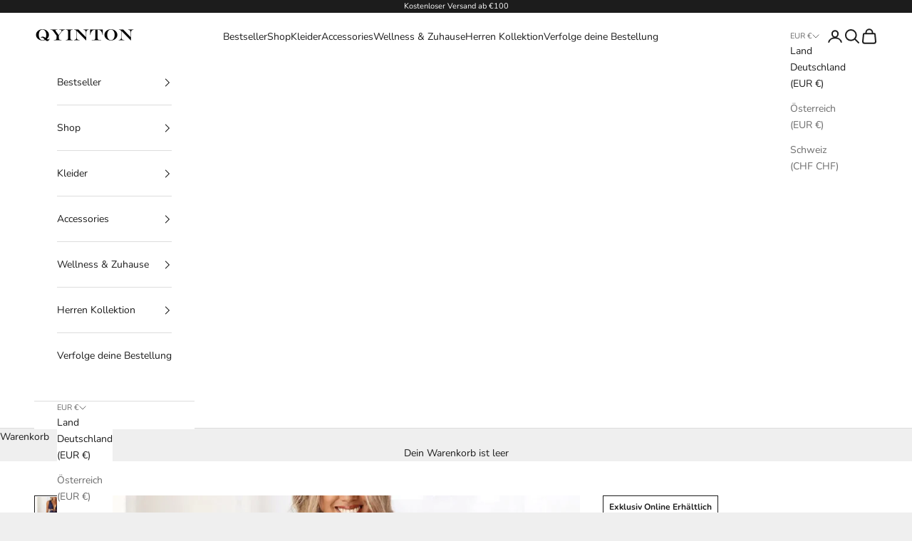

--- FILE ---
content_type: text/html; charset=utf-8
request_url: https://qyintonde.com/products/sabina
body_size: 65982
content:
<!doctype html>

<html lang="de" dir="ltr">
  <head>
	<!-- Added by AVADA SEO Suite -->
	<script async crossorigin fetchpriority="high" src="/cdn/shopifycloud/importmap-polyfill/es-modules-shim.2.4.0.js"></script>
<script>
  const avadaLightJsExclude = ['cdn.nfcube.com', 'assets/ecom.js', 'variant-title-king', 'linked_options_variants', 'smile-loader.js', 'smart-product-filter-search', 'rivo-loyalty-referrals', 'avada-cookie-consent', 'consentmo-gdpr', 'quinn', 'pandectes'];
  const avadaLightJsInclude = ['https://www.googletagmanager.com/', 'https://connect.facebook.net/', 'https://business-api.tiktok.com/', 'https://static.klaviyo.com/'];
  window.AVADA_SPEED_BLACKLIST = avadaLightJsInclude.map(item => new RegExp(item, 'i'));
  window.AVADA_SPEED_WHITELIST = avadaLightJsExclude.map(item => new RegExp(item, 'i'));
</script>

<script>
  const isSpeedUpEnable = !1754551885280 || Date.now() < 1754551885280;
  if (isSpeedUpEnable) {
    const avadaSpeedUp=1;
    if(isSpeedUpEnable) {
  function _0x55aa(_0x575858,_0x2fd0be){const _0x30a92f=_0x1cb5();return _0x55aa=function(_0x4e8b41,_0xcd1690){_0x4e8b41=_0x4e8b41-(0xb5e+0xd*0x147+-0x1b1a);let _0x1c09f7=_0x30a92f[_0x4e8b41];return _0x1c09f7;},_0x55aa(_0x575858,_0x2fd0be);}(function(_0x4ad4dc,_0x42545f){const _0x5c7741=_0x55aa,_0x323f4d=_0x4ad4dc();while(!![]){try{const _0x588ea5=parseInt(_0x5c7741(0x10c))/(0xb6f+-0x1853+0xce5)*(-parseInt(_0x5c7741(0x157))/(-0x2363*0x1+0x1dd4+0x591*0x1))+-parseInt(_0x5c7741(0x171))/(0x269b+-0xeb+-0xf*0x283)*(parseInt(_0x5c7741(0x116))/(0x2e1+0x1*0x17b3+-0x110*0x19))+-parseInt(_0x5c7741(0x147))/(-0x1489+-0x312*0x6+0x26fa*0x1)+-parseInt(_0x5c7741(0xfa))/(-0x744+0x1*0xb5d+-0x413)*(-parseInt(_0x5c7741(0x102))/(-0x1e87+0x9e*-0x16+0x2c22))+parseInt(_0x5c7741(0x136))/(0x1e2d+0x1498+-0x1a3*0x1f)+parseInt(_0x5c7741(0x16e))/(0x460+0x1d96+0x3*-0xb4f)*(-parseInt(_0x5c7741(0xe3))/(-0x9ca+-0x1*-0x93f+0x1*0x95))+parseInt(_0x5c7741(0xf8))/(-0x1f73*0x1+0x6*-0x510+0x3dde);if(_0x588ea5===_0x42545f)break;else _0x323f4d['push'](_0x323f4d['shift']());}catch(_0x5d6d7e){_0x323f4d['push'](_0x323f4d['shift']());}}}(_0x1cb5,-0x193549+0x5dc3*-0x31+-0x2f963*-0x13),(function(){const _0x5cb2b4=_0x55aa,_0x23f9e9={'yXGBq':function(_0x237aef,_0x385938){return _0x237aef!==_0x385938;},'XduVF':function(_0x21018d,_0x56ff60){return _0x21018d===_0x56ff60;},'RChnz':_0x5cb2b4(0xf4)+_0x5cb2b4(0xe9)+_0x5cb2b4(0x14a),'TAsuR':function(_0xe21eca,_0x33e114){return _0xe21eca%_0x33e114;},'EvLYw':function(_0x1326ad,_0x261d04){return _0x1326ad!==_0x261d04;},'nnhAQ':_0x5cb2b4(0x107),'swpMF':_0x5cb2b4(0x16d),'plMMu':_0x5cb2b4(0xe8)+_0x5cb2b4(0x135),'PqBPA':function(_0x2ba85c,_0x35b541){return _0x2ba85c<_0x35b541;},'NKPCA':_0x5cb2b4(0xfc),'TINqh':function(_0x4116e3,_0x3ffd02,_0x2c8722){return _0x4116e3(_0x3ffd02,_0x2c8722);},'BAueN':_0x5cb2b4(0x120),'NgloT':_0x5cb2b4(0x14c),'ThSSU':function(_0xeb212a,_0x4341c1){return _0xeb212a+_0x4341c1;},'lDDHN':function(_0x4a1a48,_0x45ebfb){return _0x4a1a48 instanceof _0x45ebfb;},'toAYB':function(_0xcf0fa9,_0xf5fa6a){return _0xcf0fa9 instanceof _0xf5fa6a;},'VMiyW':function(_0x5300e4,_0x44e0f4){return _0x5300e4(_0x44e0f4);},'iyhbw':_0x5cb2b4(0x119),'zuWfR':function(_0x19c3e4,_0x4ee6e8){return _0x19c3e4<_0x4ee6e8;},'vEmrv':function(_0xd798cf,_0x5ea2dd){return _0xd798cf!==_0x5ea2dd;},'yxERj':function(_0x24b03b,_0x5aa292){return _0x24b03b||_0x5aa292;},'MZpwM':_0x5cb2b4(0x110)+_0x5cb2b4(0x109)+'pt','IeUHK':function(_0x5a4c7e,_0x2edf70){return _0x5a4c7e-_0x2edf70;},'Idvge':function(_0x3b526e,_0x36b469){return _0x3b526e<_0x36b469;},'qRwfm':_0x5cb2b4(0x16b)+_0x5cb2b4(0xf1),'CvXDN':function(_0x4b4208,_0x1db216){return _0x4b4208<_0x1db216;},'acPIM':function(_0x7d44b7,_0x3020d2){return _0x7d44b7(_0x3020d2);},'MyLMO':function(_0x22d4b2,_0xe7a6a0){return _0x22d4b2<_0xe7a6a0;},'boDyh':function(_0x176992,_0x346381,_0xab7fc){return _0x176992(_0x346381,_0xab7fc);},'ZANXD':_0x5cb2b4(0x10f)+_0x5cb2b4(0x12a)+_0x5cb2b4(0x142),'CXwRZ':_0x5cb2b4(0x123)+_0x5cb2b4(0x15f),'AuMHM':_0x5cb2b4(0x161),'KUuFZ':_0x5cb2b4(0xe6),'MSwtw':_0x5cb2b4(0x13a),'ERvPB':_0x5cb2b4(0x134),'ycTDj':_0x5cb2b4(0x15b),'Tvhir':_0x5cb2b4(0x154)},_0x469be1=_0x23f9e9[_0x5cb2b4(0x153)],_0x36fe07={'blacklist':window[_0x5cb2b4(0x11f)+_0x5cb2b4(0x115)+'T'],'whitelist':window[_0x5cb2b4(0x11f)+_0x5cb2b4(0x13e)+'T']},_0x26516a={'blacklisted':[]},_0x34e4a6=(_0x2be2f5,_0x25b3b2)=>{const _0x80dd2=_0x5cb2b4;if(_0x2be2f5&&(!_0x25b3b2||_0x23f9e9[_0x80dd2(0x13b)](_0x25b3b2,_0x469be1))&&(!_0x36fe07[_0x80dd2(0x170)]||_0x36fe07[_0x80dd2(0x170)][_0x80dd2(0x151)](_0xa5c7cf=>_0xa5c7cf[_0x80dd2(0x12b)](_0x2be2f5)))&&(!_0x36fe07[_0x80dd2(0x165)]||_0x36fe07[_0x80dd2(0x165)][_0x80dd2(0x156)](_0x4e2570=>!_0x4e2570[_0x80dd2(0x12b)](_0x2be2f5)))&&_0x23f9e9[_0x80dd2(0xf7)](avadaSpeedUp,0x5*0x256+-0x1*0x66c+-0x542+0.5)&&_0x2be2f5[_0x80dd2(0x137)](_0x23f9e9[_0x80dd2(0xe7)])){const _0x413c89=_0x2be2f5[_0x80dd2(0x16c)];return _0x23f9e9[_0x80dd2(0xf7)](_0x23f9e9[_0x80dd2(0x11e)](_0x413c89,-0x1deb*-0x1+0xf13+-0x2cfc),0x1176+-0x78b*0x5+0x1441);}return _0x2be2f5&&(!_0x25b3b2||_0x23f9e9[_0x80dd2(0xed)](_0x25b3b2,_0x469be1))&&(!_0x36fe07[_0x80dd2(0x170)]||_0x36fe07[_0x80dd2(0x170)][_0x80dd2(0x151)](_0x3d689d=>_0x3d689d[_0x80dd2(0x12b)](_0x2be2f5)))&&(!_0x36fe07[_0x80dd2(0x165)]||_0x36fe07[_0x80dd2(0x165)][_0x80dd2(0x156)](_0x26a7b3=>!_0x26a7b3[_0x80dd2(0x12b)](_0x2be2f5)));},_0x11462f=function(_0x42927f){const _0x346823=_0x5cb2b4,_0x5426ae=_0x42927f[_0x346823(0x159)+'te'](_0x23f9e9[_0x346823(0x14e)]);return _0x36fe07[_0x346823(0x170)]&&_0x36fe07[_0x346823(0x170)][_0x346823(0x156)](_0x107b0d=>!_0x107b0d[_0x346823(0x12b)](_0x5426ae))||_0x36fe07[_0x346823(0x165)]&&_0x36fe07[_0x346823(0x165)][_0x346823(0x151)](_0x1e7160=>_0x1e7160[_0x346823(0x12b)](_0x5426ae));},_0x39299f=new MutationObserver(_0x45c995=>{const _0x21802a=_0x5cb2b4,_0x3bc801={'mafxh':function(_0x6f9c57,_0x229989){const _0x9d39b1=_0x55aa;return _0x23f9e9[_0x9d39b1(0xf7)](_0x6f9c57,_0x229989);},'SrchE':_0x23f9e9[_0x21802a(0xe2)],'pvjbV':_0x23f9e9[_0x21802a(0xf6)]};for(let _0x333494=-0x7d7+-0x893+0x106a;_0x23f9e9[_0x21802a(0x158)](_0x333494,_0x45c995[_0x21802a(0x16c)]);_0x333494++){const {addedNodes:_0x1b685b}=_0x45c995[_0x333494];for(let _0x2f087=0x1f03+0x84b+0x1*-0x274e;_0x23f9e9[_0x21802a(0x158)](_0x2f087,_0x1b685b[_0x21802a(0x16c)]);_0x2f087++){const _0x4e5bac=_0x1b685b[_0x2f087];if(_0x23f9e9[_0x21802a(0xf7)](_0x4e5bac[_0x21802a(0x121)],-0x1f3a+-0x1*0x1b93+-0x3*-0x139a)&&_0x23f9e9[_0x21802a(0xf7)](_0x4e5bac[_0x21802a(0x152)],_0x23f9e9[_0x21802a(0xe0)])){const _0x5d9a67=_0x4e5bac[_0x21802a(0x107)],_0x3fb522=_0x4e5bac[_0x21802a(0x16d)];if(_0x23f9e9[_0x21802a(0x103)](_0x34e4a6,_0x5d9a67,_0x3fb522)){_0x26516a[_0x21802a(0x160)+'d'][_0x21802a(0x128)]([_0x4e5bac,_0x4e5bac[_0x21802a(0x16d)]]),_0x4e5bac[_0x21802a(0x16d)]=_0x469be1;const _0x1e52da=function(_0x2c95ff){const _0x359b13=_0x21802a;if(_0x3bc801[_0x359b13(0x118)](_0x4e5bac[_0x359b13(0x159)+'te'](_0x3bc801[_0x359b13(0x166)]),_0x469be1))_0x2c95ff[_0x359b13(0x112)+_0x359b13(0x150)]();_0x4e5bac[_0x359b13(0xec)+_0x359b13(0x130)](_0x3bc801[_0x359b13(0xe4)],_0x1e52da);};_0x4e5bac[_0x21802a(0x12d)+_0x21802a(0x163)](_0x23f9e9[_0x21802a(0xf6)],_0x1e52da),_0x4e5bac[_0x21802a(0x12c)+_0x21802a(0x131)]&&_0x4e5bac[_0x21802a(0x12c)+_0x21802a(0x131)][_0x21802a(0x11a)+'d'](_0x4e5bac);}}}}});_0x39299f[_0x5cb2b4(0x105)](document[_0x5cb2b4(0x10b)+_0x5cb2b4(0x16a)],{'childList':!![],'subtree':!![]});const _0x2910a9=/[|\\{}()\[\]^$+*?.]/g,_0xa9f173=function(..._0x1baa33){const _0x3053cc=_0x5cb2b4,_0x2e6f61={'mMWha':function(_0x158c76,_0x5c404b){const _0x25a05c=_0x55aa;return _0x23f9e9[_0x25a05c(0xf7)](_0x158c76,_0x5c404b);},'BXirI':_0x23f9e9[_0x3053cc(0x141)],'COGok':function(_0x421bf7,_0x55453a){const _0x4fd417=_0x3053cc;return _0x23f9e9[_0x4fd417(0x167)](_0x421bf7,_0x55453a);},'XLSAp':function(_0x193984,_0x35c446){const _0x5bbecf=_0x3053cc;return _0x23f9e9[_0x5bbecf(0xed)](_0x193984,_0x35c446);},'EygRw':function(_0xfbb69c,_0x21b15d){const _0xe5c840=_0x3053cc;return _0x23f9e9[_0xe5c840(0x104)](_0xfbb69c,_0x21b15d);},'xZuNx':_0x23f9e9[_0x3053cc(0x139)],'SBUaW':function(_0x5739bf,_0x2c2fab){const _0x42cbb1=_0x3053cc;return _0x23f9e9[_0x42cbb1(0x172)](_0x5739bf,_0x2c2fab);},'EAoTR':function(_0x123b29,_0x5b29bf){const _0x2828d2=_0x3053cc;return _0x23f9e9[_0x2828d2(0x11d)](_0x123b29,_0x5b29bf);},'cdYdq':_0x23f9e9[_0x3053cc(0x14e)],'WzJcf':_0x23f9e9[_0x3053cc(0xe2)],'nytPK':function(_0x53f733,_0x4ad021){const _0x4f0333=_0x3053cc;return _0x23f9e9[_0x4f0333(0x148)](_0x53f733,_0x4ad021);},'oUrHG':_0x23f9e9[_0x3053cc(0x14d)],'dnxjX':function(_0xed6b5f,_0x573f55){const _0x57aa03=_0x3053cc;return _0x23f9e9[_0x57aa03(0x15a)](_0xed6b5f,_0x573f55);}};_0x23f9e9[_0x3053cc(0x15d)](_0x1baa33[_0x3053cc(0x16c)],-0x1a3*-0x9+-0xf9*0xb+-0x407*0x1)?(_0x36fe07[_0x3053cc(0x170)]=[],_0x36fe07[_0x3053cc(0x165)]=[]):(_0x36fe07[_0x3053cc(0x170)]&&(_0x36fe07[_0x3053cc(0x170)]=_0x36fe07[_0x3053cc(0x170)][_0x3053cc(0x106)](_0xa8e001=>_0x1baa33[_0x3053cc(0x156)](_0x4a8a28=>{const _0x2e425b=_0x3053cc;if(_0x2e6f61[_0x2e425b(0x111)](typeof _0x4a8a28,_0x2e6f61[_0x2e425b(0x155)]))return!_0xa8e001[_0x2e425b(0x12b)](_0x4a8a28);else{if(_0x2e6f61[_0x2e425b(0xeb)](_0x4a8a28,RegExp))return _0x2e6f61[_0x2e425b(0x145)](_0xa8e001[_0x2e425b(0xdf)](),_0x4a8a28[_0x2e425b(0xdf)]());}}))),_0x36fe07[_0x3053cc(0x165)]&&(_0x36fe07[_0x3053cc(0x165)]=[..._0x36fe07[_0x3053cc(0x165)],..._0x1baa33[_0x3053cc(0xff)](_0x4e4c02=>{const _0x7c755c=_0x3053cc;if(_0x23f9e9[_0x7c755c(0xf7)](typeof _0x4e4c02,_0x23f9e9[_0x7c755c(0x141)])){const _0x932437=_0x4e4c02[_0x7c755c(0xea)](_0x2910a9,_0x23f9e9[_0x7c755c(0x16f)]),_0x34e686=_0x23f9e9[_0x7c755c(0xf0)](_0x23f9e9[_0x7c755c(0xf0)]('.*',_0x932437),'.*');if(_0x36fe07[_0x7c755c(0x165)][_0x7c755c(0x156)](_0x21ef9a=>_0x21ef9a[_0x7c755c(0xdf)]()!==_0x34e686[_0x7c755c(0xdf)]()))return new RegExp(_0x34e686);}else{if(_0x23f9e9[_0x7c755c(0x117)](_0x4e4c02,RegExp)){if(_0x36fe07[_0x7c755c(0x165)][_0x7c755c(0x156)](_0x5a3f09=>_0x5a3f09[_0x7c755c(0xdf)]()!==_0x4e4c02[_0x7c755c(0xdf)]()))return _0x4e4c02;}}return null;})[_0x3053cc(0x106)](Boolean)]));const _0x3eeb55=document[_0x3053cc(0x11b)+_0x3053cc(0x10e)](_0x23f9e9[_0x3053cc(0xf0)](_0x23f9e9[_0x3053cc(0xf0)](_0x23f9e9[_0x3053cc(0x122)],_0x469be1),'"]'));for(let _0xf831f7=-0x21aa+-0x1793+0x393d*0x1;_0x23f9e9[_0x3053cc(0x14b)](_0xf831f7,_0x3eeb55[_0x3053cc(0x16c)]);_0xf831f7++){const _0x5868cb=_0x3eeb55[_0xf831f7];_0x23f9e9[_0x3053cc(0x132)](_0x11462f,_0x5868cb)&&(_0x26516a[_0x3053cc(0x160)+'d'][_0x3053cc(0x128)]([_0x5868cb,_0x23f9e9[_0x3053cc(0x14d)]]),_0x5868cb[_0x3053cc(0x12c)+_0x3053cc(0x131)][_0x3053cc(0x11a)+'d'](_0x5868cb));}let _0xdf8cd0=-0x17da+0x2461+-0xc87*0x1;[..._0x26516a[_0x3053cc(0x160)+'d']][_0x3053cc(0x10d)](([_0x226aeb,_0x33eaa7],_0xe33bca)=>{const _0x2aa7bf=_0x3053cc;if(_0x2e6f61[_0x2aa7bf(0x143)](_0x11462f,_0x226aeb)){const _0x41da0d=document[_0x2aa7bf(0x11c)+_0x2aa7bf(0x131)](_0x2e6f61[_0x2aa7bf(0x127)]);for(let _0x6784c7=0xd7b+-0xaa5+-0x2d6;_0x2e6f61[_0x2aa7bf(0x164)](_0x6784c7,_0x226aeb[_0x2aa7bf(0xe5)][_0x2aa7bf(0x16c)]);_0x6784c7++){const _0x4ca758=_0x226aeb[_0x2aa7bf(0xe5)][_0x6784c7];_0x2e6f61[_0x2aa7bf(0x12f)](_0x4ca758[_0x2aa7bf(0x133)],_0x2e6f61[_0x2aa7bf(0x13f)])&&_0x2e6f61[_0x2aa7bf(0x145)](_0x4ca758[_0x2aa7bf(0x133)],_0x2e6f61[_0x2aa7bf(0x100)])&&_0x41da0d[_0x2aa7bf(0xe1)+'te'](_0x4ca758[_0x2aa7bf(0x133)],_0x226aeb[_0x2aa7bf(0xe5)][_0x6784c7][_0x2aa7bf(0x12e)]);}_0x41da0d[_0x2aa7bf(0xe1)+'te'](_0x2e6f61[_0x2aa7bf(0x13f)],_0x226aeb[_0x2aa7bf(0x107)]),_0x41da0d[_0x2aa7bf(0xe1)+'te'](_0x2e6f61[_0x2aa7bf(0x100)],_0x2e6f61[_0x2aa7bf(0x101)](_0x33eaa7,_0x2e6f61[_0x2aa7bf(0x126)])),document[_0x2aa7bf(0x113)][_0x2aa7bf(0x146)+'d'](_0x41da0d),_0x26516a[_0x2aa7bf(0x160)+'d'][_0x2aa7bf(0x162)](_0x2e6f61[_0x2aa7bf(0x13d)](_0xe33bca,_0xdf8cd0),-0x105d*0x2+0x1*-0xeaa+0x2f65),_0xdf8cd0++;}}),_0x36fe07[_0x3053cc(0x170)]&&_0x23f9e9[_0x3053cc(0xf3)](_0x36fe07[_0x3053cc(0x170)][_0x3053cc(0x16c)],0x10f2+-0x1a42+0x951)&&_0x39299f[_0x3053cc(0x15c)]();},_0x4c2397=document[_0x5cb2b4(0x11c)+_0x5cb2b4(0x131)],_0x573f89={'src':Object[_0x5cb2b4(0x14f)+_0x5cb2b4(0xfd)+_0x5cb2b4(0x144)](HTMLScriptElement[_0x5cb2b4(0xf9)],_0x23f9e9[_0x5cb2b4(0x14e)]),'type':Object[_0x5cb2b4(0x14f)+_0x5cb2b4(0xfd)+_0x5cb2b4(0x144)](HTMLScriptElement[_0x5cb2b4(0xf9)],_0x23f9e9[_0x5cb2b4(0xe2)])};document[_0x5cb2b4(0x11c)+_0x5cb2b4(0x131)]=function(..._0x4db605){const _0x1480b5=_0x5cb2b4,_0x3a6982={'KNNxG':function(_0x32fa39,_0x2a57e4,_0x3cc08f){const _0x5ead12=_0x55aa;return _0x23f9e9[_0x5ead12(0x169)](_0x32fa39,_0x2a57e4,_0x3cc08f);}};if(_0x23f9e9[_0x1480b5(0x13b)](_0x4db605[-0x4*-0x376+0x4*0x2f+-0xe94][_0x1480b5(0x140)+'e'](),_0x23f9e9[_0x1480b5(0x139)]))return _0x4c2397[_0x1480b5(0x114)](document)(..._0x4db605);const _0x2f091d=_0x4c2397[_0x1480b5(0x114)](document)(..._0x4db605);try{Object[_0x1480b5(0xf2)+_0x1480b5(0x149)](_0x2f091d,{'src':{..._0x573f89[_0x1480b5(0x107)],'set'(_0x3ae2bc){const _0x5d6fdc=_0x1480b5;_0x3a6982[_0x5d6fdc(0x129)](_0x34e4a6,_0x3ae2bc,_0x2f091d[_0x5d6fdc(0x16d)])&&_0x573f89[_0x5d6fdc(0x16d)][_0x5d6fdc(0x10a)][_0x5d6fdc(0x125)](this,_0x469be1),_0x573f89[_0x5d6fdc(0x107)][_0x5d6fdc(0x10a)][_0x5d6fdc(0x125)](this,_0x3ae2bc);}},'type':{..._0x573f89[_0x1480b5(0x16d)],'get'(){const _0x436e9e=_0x1480b5,_0x4b63b9=_0x573f89[_0x436e9e(0x16d)][_0x436e9e(0xfb)][_0x436e9e(0x125)](this);if(_0x23f9e9[_0x436e9e(0xf7)](_0x4b63b9,_0x469be1)||_0x23f9e9[_0x436e9e(0x103)](_0x34e4a6,this[_0x436e9e(0x107)],_0x4b63b9))return null;return _0x4b63b9;},'set'(_0x174ea3){const _0x1dff57=_0x1480b5,_0xa2fd13=_0x23f9e9[_0x1dff57(0x103)](_0x34e4a6,_0x2f091d[_0x1dff57(0x107)],_0x2f091d[_0x1dff57(0x16d)])?_0x469be1:_0x174ea3;_0x573f89[_0x1dff57(0x16d)][_0x1dff57(0x10a)][_0x1dff57(0x125)](this,_0xa2fd13);}}}),_0x2f091d[_0x1480b5(0xe1)+'te']=function(_0x5b0870,_0x8c60d5){const _0xab22d4=_0x1480b5;if(_0x23f9e9[_0xab22d4(0xf7)](_0x5b0870,_0x23f9e9[_0xab22d4(0xe2)])||_0x23f9e9[_0xab22d4(0xf7)](_0x5b0870,_0x23f9e9[_0xab22d4(0x14e)]))_0x2f091d[_0x5b0870]=_0x8c60d5;else HTMLScriptElement[_0xab22d4(0xf9)][_0xab22d4(0xe1)+'te'][_0xab22d4(0x125)](_0x2f091d,_0x5b0870,_0x8c60d5);};}catch(_0x5a9461){console[_0x1480b5(0x168)](_0x23f9e9[_0x1480b5(0xef)],_0x5a9461);}return _0x2f091d;};const _0x5883c5=[_0x23f9e9[_0x5cb2b4(0xfe)],_0x23f9e9[_0x5cb2b4(0x13c)],_0x23f9e9[_0x5cb2b4(0xf5)],_0x23f9e9[_0x5cb2b4(0x15e)],_0x23f9e9[_0x5cb2b4(0x138)],_0x23f9e9[_0x5cb2b4(0x124)]],_0x4ab8d2=_0x5883c5[_0x5cb2b4(0xff)](_0x439d08=>{return{'type':_0x439d08,'listener':()=>_0xa9f173(),'options':{'passive':!![]}};});_0x4ab8d2[_0x5cb2b4(0x10d)](_0x4d3535=>{const _0x3882ab=_0x5cb2b4;document[_0x3882ab(0x12d)+_0x3882ab(0x163)](_0x4d3535[_0x3882ab(0x16d)],_0x4d3535[_0x3882ab(0xee)],_0x4d3535[_0x3882ab(0x108)]);});}()));function _0x1cb5(){const _0x15f8e0=['ault','some','tagName','CXwRZ','wheel','BXirI','every','6lYvYYX','PqBPA','getAttribu','IeUHK','touchstart','disconnect','Idvge','ERvPB','/blocked','blackliste','keydown','splice','stener','SBUaW','whitelist','SrchE','toAYB','warn','boDyh','ement','script[typ','length','type','346347wGqEBH','NgloT','blacklist','33OVoYHk','zuWfR','toString','NKPCA','setAttribu','swpMF','230EEqEiq','pvjbV','attributes','mousemove','RChnz','beforescri','y.com/exte','replace','COGok','removeEven','EvLYw','listener','ZANXD','ThSSU','e="','defineProp','MyLMO','cdn.shopif','MSwtw','plMMu','XduVF','22621984JRJQxz','prototype','8818116NVbcZr','get','SCRIPT','ertyDescri','AuMHM','map','WzJcf','nytPK','7kiZatp','TINqh','VMiyW','observe','filter','src','options','n/javascri','set','documentEl','478083wuqgQV','forEach','torAll','Avada cann','applicatio','mMWha','preventDef','head','bind','D_BLACKLIS','75496skzGVx','lDDHN','mafxh','script','removeChil','querySelec','createElem','vEmrv','TAsuR','AVADA_SPEE','string','nodeType','qRwfm','javascript','Tvhir','call','oUrHG','xZuNx','push','KNNxG','ot lazy lo','test','parentElem','addEventLi','value','EAoTR','tListener','ent','acPIM','name','touchmove','ptexecute','6968312SmqlIb','includes','ycTDj','iyhbw','touchend','yXGBq','KUuFZ','dnxjX','D_WHITELIS','cdYdq','toLowerCas','BAueN','ad script','EygRw','ptor','XLSAp','appendChil','4975500NoPAFA','yxERj','erties','nsions','CvXDN','\$&','MZpwM','nnhAQ','getOwnProp'];_0x1cb5=function(){return _0x15f8e0;};return _0x1cb5();}
}
    class LightJsLoader{constructor(e){this.jQs=[],this.listener=this.handleListener.bind(this,e),this.scripts=["default","defer","async"].reduce(((e,t)=>({...e,[t]:[]})),{});const t=this;e.forEach((e=>window.addEventListener(e,t.listener,{passive:!0})))}handleListener(e){const t=this;return e.forEach((e=>window.removeEventListener(e,t.listener))),"complete"===document.readyState?this.handleDOM():document.addEventListener("readystatechange",(e=>{if("complete"===e.target.readyState)return setTimeout(t.handleDOM.bind(t),1)}))}async handleDOM(){this.suspendEvent(),this.suspendJQuery(),this.findScripts(),this.preloadScripts();for(const e of Object.keys(this.scripts))await this.replaceScripts(this.scripts[e]);for(const e of["DOMContentLoaded","readystatechange"])await this.requestRepaint(),document.dispatchEvent(new Event("lightJS-"+e));document.lightJSonreadystatechange&&document.lightJSonreadystatechange();for(const e of["DOMContentLoaded","load"])await this.requestRepaint(),window.dispatchEvent(new Event("lightJS-"+e));await this.requestRepaint(),window.lightJSonload&&window.lightJSonload(),await this.requestRepaint(),this.jQs.forEach((e=>e(window).trigger("lightJS-jquery-load"))),window.dispatchEvent(new Event("lightJS-pageshow")),await this.requestRepaint(),window.lightJSonpageshow&&window.lightJSonpageshow()}async requestRepaint(){return new Promise((e=>requestAnimationFrame(e)))}findScripts(){document.querySelectorAll("script[type=lightJs]").forEach((e=>{e.hasAttribute("src")?e.hasAttribute("async")&&e.async?this.scripts.async.push(e):e.hasAttribute("defer")&&e.defer?this.scripts.defer.push(e):this.scripts.default.push(e):this.scripts.default.push(e)}))}preloadScripts(){const e=this,t=Object.keys(this.scripts).reduce(((t,n)=>[...t,...e.scripts[n]]),[]),n=document.createDocumentFragment();t.forEach((e=>{const t=e.getAttribute("src");if(!t)return;const s=document.createElement("link");s.href=t,s.rel="preload",s.as="script",n.appendChild(s)})),document.head.appendChild(n)}async replaceScripts(e){let t;for(;t=e.shift();)await this.requestRepaint(),new Promise((e=>{const n=document.createElement("script");[...t.attributes].forEach((e=>{"type"!==e.nodeName&&n.setAttribute(e.nodeName,e.nodeValue)})),t.hasAttribute("src")?(n.addEventListener("load",e),n.addEventListener("error",e)):(n.text=t.text,e()),t.parentNode.replaceChild(n,t)}))}suspendEvent(){const e={};[{obj:document,name:"DOMContentLoaded"},{obj:window,name:"DOMContentLoaded"},{obj:window,name:"load"},{obj:window,name:"pageshow"},{obj:document,name:"readystatechange"}].map((t=>function(t,n){function s(n){return e[t].list.indexOf(n)>=0?"lightJS-"+n:n}e[t]||(e[t]={list:[n],add:t.addEventListener,remove:t.removeEventListener},t.addEventListener=(...n)=>{n[0]=s(n[0]),e[t].add.apply(t,n)},t.removeEventListener=(...n)=>{n[0]=s(n[0]),e[t].remove.apply(t,n)})}(t.obj,t.name))),[{obj:document,name:"onreadystatechange"},{obj:window,name:"onpageshow"}].map((e=>function(e,t){let n=e[t];Object.defineProperty(e,t,{get:()=>n||function(){},set:s=>{e["lightJS"+t]=n=s}})}(e.obj,e.name)))}suspendJQuery(){const e=this;let t=window.jQuery;Object.defineProperty(window,"jQuery",{get:()=>t,set(n){if(!n||!n.fn||!e.jQs.includes(n))return void(t=n);n.fn.ready=n.fn.init.prototype.ready=e=>{e.bind(document)(n)};const s=n.fn.on;n.fn.on=n.fn.init.prototype.on=function(...e){if(window!==this[0])return s.apply(this,e),this;const t=e=>e.split(" ").map((e=>"load"===e||0===e.indexOf("load.")?"lightJS-jquery-load":e)).join(" ");return"string"==typeof e[0]||e[0]instanceof String?(e[0]=t(e[0]),s.apply(this,e),this):("object"==typeof e[0]&&Object.keys(e[0]).forEach((n=>{delete Object.assign(e[0],{[t(n)]:e[0][n]})[n]})),s.apply(this,e),this)},e.jQs.push(n),t=n}})}}
new LightJsLoader(["keydown","mousemove","touchend","touchmove","touchstart","wheel"]);
  }
</script> 

	<!-- /Added by AVADA SEO Suite -->
    <meta charset="utf-8">
    <meta name="viewport" content="width=device-width, initial-scale=1.0, height=device-height, minimum-scale=1.0, maximum-scale=5.0">

    <title>Sabina</title><meta name="description" content="FAST AUSVERKAUFT!Nur noch 25 Stück auf Lager! Kostenloser Versand 14-tägige Rückgabe 30 Tage Garantie Kostenloser Austausch Verführerische Eleganz Mit unserem Sabbina-Kleid verleihen Sie Ihrer Ausstrahlung mehr Ausdruck. Dieses Kleid, das jede Kurve betont, kombiniert Raffinesse mit schwüler Ausstrahlung. Der tiefe V-A"><link rel="canonical" href="https://qyintonde.com/products/sabina"><link rel="preconnect" href="https://fonts.shopifycdn.com" crossorigin><link rel="preload" href="//qyintonde.com/cdn/fonts/instrument_sans/instrumentsans_n4.db86542ae5e1596dbdb28c279ae6c2086c4c5bfa.woff2" as="font" type="font/woff2" crossorigin><link rel="preload" href="//qyintonde.com/cdn/fonts/nunito/nunito_n4.fc49103dc396b42cae9460289072d384b6c6eb63.woff2" as="font" type="font/woff2" crossorigin><meta property="og:type" content="product">
  <meta property="og:title" content="Sabina">
  <meta property="product:price:amount" content="39">
  <meta property="product:price:currency" content="EUR">
  <meta property="product:availability" content="in stock"><meta property="og:image" content="http://qyintonde.com/cdn/shop/files/SabinaBlue.jpg?v=1709742742&width=2048">
  <meta property="og:image:secure_url" content="https://qyintonde.com/cdn/shop/files/SabinaBlue.jpg?v=1709742742&width=2048">
  <meta property="og:image:width" content="800">
  <meta property="og:image:height" content="1200"><meta property="og:description" content="FAST AUSVERKAUFT!Nur noch 25 Stück auf Lager! Kostenloser Versand 14-tägige Rückgabe 30 Tage Garantie Kostenloser Austausch Verführerische Eleganz Mit unserem Sabbina-Kleid verleihen Sie Ihrer Ausstrahlung mehr Ausdruck. Dieses Kleid, das jede Kurve betont, kombiniert Raffinesse mit schwüler Ausstrahlung. Der tiefe V-A"><meta property="og:url" content="https://qyintonde.com/products/sabina">
<meta property="og:site_name" content="Qyinton"><meta name="twitter:card" content="summary"><meta name="twitter:title" content="Sabina">
  <meta name="twitter:description" content="FAST AUSVERKAUFT!Nur noch 25 Stück auf Lager! Kostenloser Versand 14-tägige Rückgabe 30 Tage Garantie Kostenloser Austausch Verführerische Eleganz Mit unserem Sabbina-Kleid verleihen Sie Ihrer Ausstrahlung mehr Ausdruck. Dieses Kleid, das jede Kurve betont, kombiniert Raffinesse mit schwüler Ausstrahlung. Der tiefe V-Ausschnitt zieht die Blicke auf sich, während die taillierte Linie Ihre Silhouette betont.Mit seinem einzigartigen Patchwork-Design strahlt dieses Kleid Selbstbewusstsein und Stil aus. Ob für einen Abend mit Freunden oder ein besonderes Date, setzen Sie mit diesem unwiderstehlichen Ensemble ein Zeichen. Umarmen Sie Ihre Weiblichkeit und kaufen Sie jetzt. Eigenschaften Material: Polyester Stil: Sexy Muster Typ: Einfarbig Element: Patchwork Ausschnitt: V-Ausschnitt Silhouette: Taille-Rock Ärmel Stil: Off The Shoulder Ärmellänge: Ärmellos Kleider Länge: Knöchellang Passform Typ: Regulär Typ: Einfarbig ▼Größentabelle Größe  Büste Bund Länge S 34.6 27.2 54.3 M 36.2 29.1 54.7 L 37.8 31.1 55.1 XL 39.4 33.1 55.5 ▼"><meta name="twitter:image" content="https://qyintonde.com/cdn/shop/files/SabinaBlue.jpg?crop=center&height=1200&v=1709742742&width=1200">
  <meta name="twitter:image:alt" content=""><script type="application/ld+json">{"@context":"http:\/\/schema.org\/","@id":"\/products\/sabina#product","@type":"ProductGroup","brand":{"@type":"Brand","name":"Qyinton (Germany 1.0)"},"category":"","description":"\nFAST AUSVERKAUFT!Nur noch 25 Stück auf Lager!\n\n\n\n\nKostenloser Versand\n\n\n\n14-tägige Rückgabe\n\n\n\n30 Tage Garantie\n\n\n\nKostenloser Austausch\n\n\nVerführerische Eleganz\n\nMit unserem Sabbina-Kleid verleihen Sie Ihrer Ausstrahlung mehr Ausdruck. Dieses Kleid, das jede Kurve betont, kombiniert Raffinesse mit schwüler Ausstrahlung. Der tiefe V-Ausschnitt zieht die Blicke auf sich, während die taillierte Linie Ihre Silhouette betont.Mit seinem einzigartigen Patchwork-Design strahlt dieses Kleid Selbstbewusstsein und Stil aus. Ob für einen Abend mit Freunden oder ein besonderes Date, setzen Sie mit diesem unwiderstehlichen Ensemble ein Zeichen. Umarmen Sie Ihre Weiblichkeit und kaufen Sie jetzt.\n\n\n\n\n\n\nEigenschaften\n\nMaterial: Polyester\nStil: Sexy\nMuster Typ: Einfarbig\nElement: Patchwork\nAusschnitt: V-Ausschnitt\nSilhouette: Taille-Rock\nÄrmel Stil: Off The Shoulder\nÄrmellänge: Ärmellos\nKleider Länge: Knöchellang\nPassform Typ: Regulär\nTyp: Einfarbig\n\n\n\n\n\n▼Größentabelle\n\n\n\n\n\nGröße \nBüste\nBund\nLänge\n\n\nS\n34.6\n27.2\n54.3\n\n\nM\n36.2\n29.1\n54.7\n\n\nL\n37.8\n31.1\n55.1\n\n\nXL\n39.4\n33.1\n55.5\n\n\n\n\n\n▼ ZAHLUNG \n\n\n▼BENÖTIGE ICH EIN KONTO, UM EINE BESTELLUNG AUFZUGEBEN?\nSie benötigen kein Kundenkonto, um einen Kauf abzuschließen\n◄WIE KANN ICH BEZAHLEN? WELCHE ZAHLUNGSMÖGLICHKEITEN GIBT ES?\nWählen Sie die gewünschte Zahlungsmethode. Sie können mit Kreditkarte (Visa, Mastercard, AMEX, etc.), Klarna oder Paypal bezahlen. Wenn Sie Probleme mit dem Zahlungsvorgang haben, wenden Sie sich bitte an unser Support-Team.\n◄KANN ICH IN IHREM ONLINE SHOP SICHER EINKAUFEN?\nDie digitale Übertragung Ihrer persönlichen Daten, einschließlich Kreditkarten- und Kontoinformationen, ist durch eine Secure Socket Layer (SSL)-Verbindung geschützt. Der Schutz Ihrer Daten ist uns sehr wichtig, daher werden alle persönlichen Daten selbstverständlich vertraulich behandelt, nicht an unbefugte Dritte weitergegeben und nur für den jeweiligen Vorgang verwendet und anschließend gelöscht. Übersetzt mit\n◄ICH HABE EINEN RABATTCODE. WIE KANN ICH ES VERWENDEN?\nAm Ende Ihres Bestellvorgangs haben Sie die Möglichkeit, an der Kasse einen unserer Rabattcodes einzulösen. Sie können saisonale Rabattcodes in unseren Produktbeschreibungen finden oder Ihre persönlichen Rabattcodes eingeben. Bitte achten Sie bei der Eingabe des Codes auf Groß- und Kleinschreibung, da er sonst möglicherweise nicht erkannt wird. Einige Rabattcodes können nicht mit anderen Rabatten kombiniert werden oder sind nur für bestimmte Produktgruppen, Kategorien oder eine bestimmte Anzahl von Produkten gültig. Wenn Sie immer noch Probleme beim Einlösen des Codes haben, wenden Sie sich bitte an unser Support-Team\n◄KÖNNEN SIE INTERNATIONAL VERSENDEN ODER INTERNATIONALE KREDITKARTEN BEARBEITEN?\nJa, das ist möglich. Wir versenden die Waren in jedes Land Europas und akzeptieren jede Art von Kreditkarte (Visa, Amex, Mastercard etc.). Für den Versand in andere Kontinente kann eine Gebühr anfallen.\n\n\n◄RÜCKGABEBEDINGUNGEN UND VERSAND\n\n\n▼KANN ICH DIE WARE ZURÜCKGEBEN ODER UMTAUSCHEN?\nJa, unsere Umtausch- und Rückgabefrist beträgt 14 Tage. Wir haben uns bewusst für eine längere Frist entschieden, um unsere Kulanz zu zeigen und unser Engagement für eine langfristige Kundenbindung zu unterstreichen.\n◄WIE KANN ICH MEINE BESTELLUNG ZURÜCKGEBEN ODER UMTAUSCHEN?\nBitte wenden Sie sich an unseren Kundendienst (Kontaktformular in der Fußzeile unserer Website) und geben Sie die Artikel, die Sie zurückgeben möchten, sowie den Grund dafür an. Sobald Sie die Rücksendeanweisungen von uns erhalten haben, verpacken Sie die zurückzusendenden Artikel bitte in der Originalverpackung.wir akzeptieren keine Rücksendungen, die direkt zurückgeschickt wurden, ohne uns vorher zu benachrichtigen.die Adressen auf dem Paket sind nicht als Rücksendeadresse zugelassen. Zurückgesandte Pakete ohne eine vom Kundendienst autorisierte Rücksendeadresse werden nicht zurückerstattet, sondern die Rückerstattung erfolgt über die zuvor verwendete Zahlungsmethode. Sobald Ihre Rückerstattung erfolgt ist, erhalten Sie eine Bestätigungs-E-Mail.\n◄WARUM WURDE MEIN PAKET NOCH NICHT ABGESCHICKT?\nWir versenden Ihre Bestellung in der Regel innerhalb von 48 Stunden. Aufgrund der Corona-Pandemie kann es jedoch zu Verzögerungen in unserem Logistik- und Liefersystem kommen, so dass es in Ausnahmefällen zu einer verzögerten Versandzeit kommen kann. Bitte zögern Sie nicht, uns jederzeit zu kontaktieren, und wir werden versuchen, solche Fälle sofort für Sie zu lösen.\n\n\n◄ÜBER UNSERE PRODUKTE\n\n\n▼WELCHE GRÖSSE SOLLTE ICH KAUFEN?\nDie Größe und Passform eines Kleidungsstücks variiert oft von Designer zu Designer. Um Ihnen bei der Wahl der richtigen Größe zu helfen, schauen Sie bitte auf die Registerkarte und die Produktmaße auf jeder Produktseite.\n◄WARUM UNTERSCHEIDET SICH DIE FARBE DER KLEIDUNG, DIE ICH ERHALTEN HABE, EIN WENIG VON DEM, WAS ICH ONLINE GESEHEN HABE?\nDie Kameraperspektive und die Beleuchtung bei der Fotosession können zu kleinen Farbunterschieden führen. Außerdem können die Farben auf verschiedenen Monitoren leicht variieren. Wenn Sie mit der erhaltenen Ware nicht zufrieden sind, wenden Sie sich bitte an unser Support-Team.\n◄WER SIND IHRE PRODUZENTEN?\nWir arbeiten seit vielen Jahren mit verschiedenen Designern und internationalen Herstellern in langjährigen Geschäftsbeziehungen zusammen und überprüfen daher regelmäßig die Anwendung unserer hohen Standards sowohl in der Produktion als auch in der Lieferkette. Nachhaltigkeit und faire Produktionsstandards sind für uns wichtig.\n◄PRODUZIEREN SIE AUF UMWELTFREUNDLICHE WEISE?\nEs ist uns ein wichtiges Anliegen, unsere gesamte Lieferkette und Produktion umweltfreundlich zu gestalten. Wir nutzen ausschließlich Transportmittel mit erneuerbarer Energie, zahlen allen unseren Mitarbeitern faire Löhne und verwenden gesunde, langfristige Produktionsverfahren.\n◄WIE PFLEGE ICH DAS MATERIAL?\n\n\nAcrylstrickwaren: Die meisten Acrylstrickwaren können in der Maschine gewaschen werden. Lesen Sie das Etikett und achten Sie auf die richtige Trockenmethode. Einige Strickwaren behalten ihre Form am besten, wenn sie umgestaltet und flach getrocknet werden.\n\n\nKaschmir: Prüfen Sie das Pflegeetikett, bevor Sie Kaschmir waschen. Verwenden Sie für die Handwäsche ein mildes Waschmittel oder Shampoo. Drücken Sie das Wasser sanft durch das Kleidungsstück und spülen Sie es, bis das Wasser klar ist. Nicht auswringen oder verdrehen. Drücken Sie das überschüssige Wasser aus. Zum Trocknen flach auf ein Handtuch legen und vor Sonnenlicht und Hitze schützen.\n\n\nBaumwolle: Baumwolle hält der Haushaltswäsche gut stand. Nehmen Sie das Kleidungsstück sofort aus dem Trockner, um Falten zu vermeiden. Bügeln Sie mit Stärke, um die Knitterfreiheit eines weißgewaschenen Hemdes zu erhalten.\n\n\nBaumwollmischgewebe: Trocknen Sie Kleidungsstücke aus Baumwollmischgeweben auf der Dauerbügelstufe Ihres Trockners oder bei niedriger Hitze und nehmen Sie sie sofort heraus, um Knitterfalten zu vermeiden. Anschließend mit einem Dampfbügeleisen glätten, um ein professionell gewaschenes Aussehen zu erzielen.\n\n\nDenim: Denim sollte mit kaltem oder heißem Wasser auf links gewaschen werden. Wenn Sie Denim zusammen mit synthetischen Stoffen waschen, beachten Sie immer die Waschanleitung für den empfindlicheren Stoff, mit dem der Denim gemischt ist. Hängen Sie Denim zum Trocknen auf und bügeln Sie bei hoher Hitze.\n\n\nFlanell: Flanell kann in kaltem oder heißem Wasser gewaschen werden. Wenn Ihr Flanell jedoch aus Wolle besteht, selbst wenn es sich um waschbare Wolle handelt, sollten Sie den Trockner vermeiden, da er die Fasern austrocknen kann. Flanell aus nicht waschbarer Wolle sollte nicht zu Hause gewaschen werden, sondern in die Reinigung gebracht werden.\n\n\nNylon: Waschen Sie Kleidungsstücke aus Nylon in der Maschine in warmem Wasser. Trocknen Sie bei niedriger Temperatur im Wäschetrockner und verwenden Sie ein Trocknertuch, um statische Aufladung zu vermeiden. Verwenden Sie zum Bügeln ein heißes Bügeleisen, falls erforderlich.\n\n\nPolyester: Lesen Sie das Etikett. In der Regel können Polyesterartikel in der Maschine gewaschen (kühl) und getrocknet (niedrig) werden. Prüfen Sie auf dem Etikett, ob Lufttrocknen empfohlen wird. Retuschieren Sie bei Bedarf mit einem kühlen - niemals heißen - Bügeleisen.\n\n\nViskose: Lesen Sie unbedingt das Pflegeetikett für Kleidung aus Viskose. In kaltem Wasser mit einem milden Waschmittel waschen. Wenn Sie die Kleidung in der Maschine waschen, verwenden Sie den Feinwaschgang und nehmen Sie das Kleidungsstück sofort nach dem Waschen heraus. Wenn Sie das Kleidungsstück mit der Hand waschen, dürfen Sie es nicht auswringen oder verdrehen. Zum Trocknen rollen Sie das Kleidungsstück in ein Handtuch, um überschüssiges Wasser auszudrücken. Legen Sie es zum Trocknen flach hin. Bügeln Sie das Kleidungsstück, solange es noch feucht und auf links gedreht ist, damit der Stoff nicht glänzt. Verwenden Sie ein Bügeltuch, wenn Sie die rechte Seite des Kleidungsstücks bügeln. Sie können Bügeltücher kaufen oder etwas Einfaches wie ein Stück weißen Baumwollstoff verwenden.\n\n\nElasthan: Verwenden Sie warmes Wasser für die Hand- oder Maschinenwäsche von Kleidungsstücken aus Elasthan. Trocknen Sie sie auf der Leine oder bei niedriger Temperatur in der Maschine, um die Elastizität des Kleidungsstücks zu erhalten.\n\n\nStrickwolle: Im Allgemeinen sollte Strickwolle trocken gereinigt werden, aber überprüfen Sie das Etikett. Wenn sie von Hand gewaschen werden kann, verwenden Sie kühles Wasser und ein Waschmittel für Feinwäsche. Drücken Sie das überschüssige Wasser aus, formen Sie es neu und trocknen Sie es flach.\n\n\nWolle (gefüttert): Gefütterte Kleidungsstücke sehen in der Regel am besten aus, wenn sie einmal pro Saison professionell chemisch gereinigt werden. Entfernen Sie zwischen den Reinigungen den Schmutz mit einer Bürste oder einem feuchten Tuch. Frischen Sie das Kleidungsstück auf, indem Sie es auf einem gefütterten Bügel in einem Badezimmer mit Dampf aufhängen; die Feuchtigkeit hilft dem Kleidungsstück, Falten zu entfernen. Wenn Sie ein Bügeleisen zum Auffrischen verwenden, bügeln Sie mit Dampf in einer Auf- und Abwärtsbewegung (anstatt entlang des Stoffes zu bügeln).\n\n\nLeder: Bei Glattleder empfehlen wir, regelmäßig sparsam Lederfett aufzutragen. Dadurch wird die Jacke auch vor Feuchtigkeit geschützt. Rohes Leder hingegen sollte imprägniert werden, am besten gleich nach dem Kauf. Aber Achtung: Auch mit Imprägnierung sollten Sie Ihre Lederjacke besser nicht bei Regenwetter tragen.\n\n\n◄HANDELT ES SICH UM EINEN SICHEREN KORONA-LADEN?\nDie Gesundheit und Sicherheit der Kollegen und der Allgemeinheit hat für uns immer oberste Priorität. Wir haben die Sicherheitsmaßnahmen zum Schutz der Teams verbessert und gehen über die staatlichen Richtlinien hinaus, um den Schutz zu maximieren.\n\n\n\n\n\n\n\n\n\n\nKlicken Sie auf \"Jetzt kaufen\", bevor das Angebot endet!\n\n\nALLGEMEINE GARANTIE\n\n\nSind Sie nicht zufrieden? Geld zurück! - Viele zufriedene Kunden sind Ihnen bei der Bereitstellung der neuesten und besten Produkte vorausgegangen. Wir stehen zu 100% hinter unseren Produkten und bieten deshalb eine \"Geld-zurück-Garantie\" an: 14 Tage nach Erhalt des Produkts können Sie es zurückgeben.Kontaktieren Sie uns - wir helfen Ihnen, die richtige Wahl zu treffen. Unser Kundenservice steht Ihnen rund um die Uhr zur Verfügung, um Ihre Fragen zu beantworten.Kostenloser Versand - Da es für uns wichtig ist, Ihre Kosten so niedrig wie möglich zu halten, bieten wir Ihnen immer einen kostenlosen Versand an.\n\n\n\n\n\n\n\n\n\n\n\n\n\n\n\n\n\n\n\n\n\n\n\n\n\n\n\n\n\n\n\n\n\n\n","hasVariant":[{"@id":"\/products\/sabina?variant=41931741626577#variant","@type":"Product","image":"https:\/\/qyintonde.com\/cdn\/shop\/files\/SabinaBlue.jpg?v=1709742742\u0026width=1920","name":"Sabina - Blau Sabina \/ S","offers":{"@id":"\/products\/sabina?variant=41931741626577#offer","@type":"Offer","availability":"http:\/\/schema.org\/InStock","price":"39.00","priceCurrency":"EUR","url":"https:\/\/qyintonde.com\/products\/sabina?variant=41931741626577"},"sku":"sabina_blau_s"},{"@id":"\/products\/sabina?variant=41931741659345#variant","@type":"Product","image":"https:\/\/qyintonde.com\/cdn\/shop\/files\/SabinaBlue.jpg?v=1709742742\u0026width=1920","name":"Sabina - Blau Sabina \/ M","offers":{"@id":"\/products\/sabina?variant=41931741659345#offer","@type":"Offer","availability":"http:\/\/schema.org\/InStock","price":"39.00","priceCurrency":"EUR","url":"https:\/\/qyintonde.com\/products\/sabina?variant=41931741659345"},"sku":"sabina_blau_m"},{"@id":"\/products\/sabina?variant=41931741692113#variant","@type":"Product","image":"https:\/\/qyintonde.com\/cdn\/shop\/files\/SabinaBlue.jpg?v=1709742742\u0026width=1920","name":"Sabina - Blau Sabina \/ L","offers":{"@id":"\/products\/sabina?variant=41931741692113#offer","@type":"Offer","availability":"http:\/\/schema.org\/InStock","price":"39.00","priceCurrency":"EUR","url":"https:\/\/qyintonde.com\/products\/sabina?variant=41931741692113"},"sku":"sabina_blau_l"},{"@id":"\/products\/sabina?variant=41931741724881#variant","@type":"Product","image":"https:\/\/qyintonde.com\/cdn\/shop\/files\/SabinaBlue.jpg?v=1709742742\u0026width=1920","name":"Sabina - Blau Sabina \/ XL","offers":{"@id":"\/products\/sabina?variant=41931741724881#offer","@type":"Offer","availability":"http:\/\/schema.org\/InStock","price":"39.00","priceCurrency":"EUR","url":"https:\/\/qyintonde.com\/products\/sabina?variant=41931741724881"},"sku":"sabina_blau_xl"},{"@id":"\/products\/sabina?variant=41931741757649#variant","@type":"Product","image":"https:\/\/qyintonde.com\/cdn\/shop\/files\/SabinaGreen.jpg?v=1709742735\u0026width=1920","name":"Sabina - Grun Sabina \/ S","offers":{"@id":"\/products\/sabina?variant=41931741757649#offer","@type":"Offer","availability":"http:\/\/schema.org\/InStock","price":"39.00","priceCurrency":"EUR","url":"https:\/\/qyintonde.com\/products\/sabina?variant=41931741757649"},"sku":"sabina_grun_s"},{"@id":"\/products\/sabina?variant=41931741790417#variant","@type":"Product","image":"https:\/\/qyintonde.com\/cdn\/shop\/files\/SabinaGreen.jpg?v=1709742735\u0026width=1920","name":"Sabina - Grun Sabina \/ M","offers":{"@id":"\/products\/sabina?variant=41931741790417#offer","@type":"Offer","availability":"http:\/\/schema.org\/InStock","price":"39.00","priceCurrency":"EUR","url":"https:\/\/qyintonde.com\/products\/sabina?variant=41931741790417"},"sku":"sabina_grun_m"},{"@id":"\/products\/sabina?variant=41931741823185#variant","@type":"Product","image":"https:\/\/qyintonde.com\/cdn\/shop\/files\/SabinaGreen.jpg?v=1709742735\u0026width=1920","name":"Sabina - Grun Sabina \/ L","offers":{"@id":"\/products\/sabina?variant=41931741823185#offer","@type":"Offer","availability":"http:\/\/schema.org\/InStock","price":"39.00","priceCurrency":"EUR","url":"https:\/\/qyintonde.com\/products\/sabina?variant=41931741823185"},"sku":"sabina_grun_l"},{"@id":"\/products\/sabina?variant=41931741855953#variant","@type":"Product","image":"https:\/\/qyintonde.com\/cdn\/shop\/files\/SabinaGreen.jpg?v=1709742735\u0026width=1920","name":"Sabina - Grun Sabina \/ XL","offers":{"@id":"\/products\/sabina?variant=41931741855953#offer","@type":"Offer","availability":"http:\/\/schema.org\/InStock","price":"39.00","priceCurrency":"EUR","url":"https:\/\/qyintonde.com\/products\/sabina?variant=41931741855953"},"sku":"sabina_grun_xl"},{"@id":"\/products\/sabina?variant=41931741888721#variant","@type":"Product","image":"https:\/\/qyintonde.com\/cdn\/shop\/files\/SabinaRoseRed.jpg?v=1709742732\u0026width=1920","name":"Sabina - Rosa Rot Sabina \/ S","offers":{"@id":"\/products\/sabina?variant=41931741888721#offer","@type":"Offer","availability":"http:\/\/schema.org\/InStock","price":"39.00","priceCurrency":"EUR","url":"https:\/\/qyintonde.com\/products\/sabina?variant=41931741888721"},"sku":"sabina_rosa_rot_s"},{"@id":"\/products\/sabina?variant=41931741921489#variant","@type":"Product","image":"https:\/\/qyintonde.com\/cdn\/shop\/files\/SabinaRoseRed.jpg?v=1709742732\u0026width=1920","name":"Sabina - Rosa Rot Sabina \/ M","offers":{"@id":"\/products\/sabina?variant=41931741921489#offer","@type":"Offer","availability":"http:\/\/schema.org\/InStock","price":"39.00","priceCurrency":"EUR","url":"https:\/\/qyintonde.com\/products\/sabina?variant=41931741921489"},"sku":"sabina_rosa_rot_m"},{"@id":"\/products\/sabina?variant=41931741954257#variant","@type":"Product","image":"https:\/\/qyintonde.com\/cdn\/shop\/files\/SabinaRoseRed.jpg?v=1709742732\u0026width=1920","name":"Sabina - Rosa Rot Sabina \/ L","offers":{"@id":"\/products\/sabina?variant=41931741954257#offer","@type":"Offer","availability":"http:\/\/schema.org\/InStock","price":"39.00","priceCurrency":"EUR","url":"https:\/\/qyintonde.com\/products\/sabina?variant=41931741954257"},"sku":"sabina_rosa_rot_l"},{"@id":"\/products\/sabina?variant=41931741987025#variant","@type":"Product","image":"https:\/\/qyintonde.com\/cdn\/shop\/files\/SabinaRoseRed.jpg?v=1709742732\u0026width=1920","name":"Sabina - Rosa Rot Sabina \/ XL","offers":{"@id":"\/products\/sabina?variant=41931741987025#offer","@type":"Offer","availability":"http:\/\/schema.org\/InStock","price":"39.00","priceCurrency":"EUR","url":"https:\/\/qyintonde.com\/products\/sabina?variant=41931741987025"},"sku":"sabina_rosa_rot_xl"},{"@id":"\/products\/sabina?variant=41931742019793#variant","@type":"Product","image":"https:\/\/qyintonde.com\/cdn\/shop\/files\/SabinaGreen.jpg?v=1709742735\u0026width=1920","name":"Sabina - Grau Sabina \/ S","offers":{"@id":"\/products\/sabina?variant=41931742019793#offer","@type":"Offer","availability":"http:\/\/schema.org\/InStock","price":"39.00","priceCurrency":"EUR","url":"https:\/\/qyintonde.com\/products\/sabina?variant=41931742019793"},"sku":"sabina_grau_s"},{"@id":"\/products\/sabina?variant=41931742052561#variant","@type":"Product","image":"https:\/\/qyintonde.com\/cdn\/shop\/files\/SabinaGreen.jpg?v=1709742735\u0026width=1920","name":"Sabina - Grau Sabina \/ M","offers":{"@id":"\/products\/sabina?variant=41931742052561#offer","@type":"Offer","availability":"http:\/\/schema.org\/InStock","price":"39.00","priceCurrency":"EUR","url":"https:\/\/qyintonde.com\/products\/sabina?variant=41931742052561"},"sku":"sabina_grau_m"},{"@id":"\/products\/sabina?variant=41931742085329#variant","@type":"Product","image":"https:\/\/qyintonde.com\/cdn\/shop\/files\/SabinaGreen.jpg?v=1709742735\u0026width=1920","name":"Sabina - Grau Sabina \/ L","offers":{"@id":"\/products\/sabina?variant=41931742085329#offer","@type":"Offer","availability":"http:\/\/schema.org\/InStock","price":"39.00","priceCurrency":"EUR","url":"https:\/\/qyintonde.com\/products\/sabina?variant=41931742085329"},"sku":"sabina_grau_l"},{"@id":"\/products\/sabina?variant=41931742118097#variant","@type":"Product","image":"https:\/\/qyintonde.com\/cdn\/shop\/files\/SabinaGreen.jpg?v=1709742735\u0026width=1920","name":"Sabina - Grau Sabina \/ XL","offers":{"@id":"\/products\/sabina?variant=41931742118097#offer","@type":"Offer","availability":"http:\/\/schema.org\/InStock","price":"39.00","priceCurrency":"EUR","url":"https:\/\/qyintonde.com\/products\/sabina?variant=41931742118097"},"sku":"sabina_grau_xl"}],"name":"Sabina","productGroupID":"7351771922641","url":"https:\/\/qyintonde.com\/products\/sabina"}</script><script type="application/ld+json">
  {
    "@context": "https://schema.org",
    "@type": "BreadcrumbList",
    "itemListElement": [{
        "@type": "ListItem",
        "position": 1,
        "name": "Home",
        "item": "https://qyintonde.com"
      },{
            "@type": "ListItem",
            "position": 2,
            "name": "Sabina",
            "item": "https://qyintonde.com/products/sabina"
          }]
  }
</script><style>/* Typography (heading) */
  @font-face {
  font-family: "Instrument Sans";
  font-weight: 400;
  font-style: normal;
  font-display: fallback;
  src: url("//qyintonde.com/cdn/fonts/instrument_sans/instrumentsans_n4.db86542ae5e1596dbdb28c279ae6c2086c4c5bfa.woff2") format("woff2"),
       url("//qyintonde.com/cdn/fonts/instrument_sans/instrumentsans_n4.510f1b081e58d08c30978f465518799851ef6d8b.woff") format("woff");
}

@font-face {
  font-family: "Instrument Sans";
  font-weight: 400;
  font-style: italic;
  font-display: fallback;
  src: url("//qyintonde.com/cdn/fonts/instrument_sans/instrumentsans_i4.028d3c3cd8d085648c808ceb20cd2fd1eb3560e5.woff2") format("woff2"),
       url("//qyintonde.com/cdn/fonts/instrument_sans/instrumentsans_i4.7e90d82df8dee29a99237cd19cc529d2206706a2.woff") format("woff");
}

/* Typography (body) */
  @font-face {
  font-family: Nunito;
  font-weight: 400;
  font-style: normal;
  font-display: fallback;
  src: url("//qyintonde.com/cdn/fonts/nunito/nunito_n4.fc49103dc396b42cae9460289072d384b6c6eb63.woff2") format("woff2"),
       url("//qyintonde.com/cdn/fonts/nunito/nunito_n4.5d26d13beeac3116db2479e64986cdeea4c8fbdd.woff") format("woff");
}

@font-face {
  font-family: Nunito;
  font-weight: 400;
  font-style: italic;
  font-display: fallback;
  src: url("//qyintonde.com/cdn/fonts/nunito/nunito_i4.fd53bf99043ab6c570187ed42d1b49192135de96.woff2") format("woff2"),
       url("//qyintonde.com/cdn/fonts/nunito/nunito_i4.cb3876a003a73aaae5363bb3e3e99d45ec598cc6.woff") format("woff");
}

@font-face {
  font-family: Nunito;
  font-weight: 700;
  font-style: normal;
  font-display: fallback;
  src: url("//qyintonde.com/cdn/fonts/nunito/nunito_n7.37cf9b8cf43b3322f7e6e13ad2aad62ab5dc9109.woff2") format("woff2"),
       url("//qyintonde.com/cdn/fonts/nunito/nunito_n7.45cfcfadc6630011252d54d5f5a2c7c98f60d5de.woff") format("woff");
}

@font-face {
  font-family: Nunito;
  font-weight: 700;
  font-style: italic;
  font-display: fallback;
  src: url("//qyintonde.com/cdn/fonts/nunito/nunito_i7.3f8ba2027bc9ceb1b1764ecab15bae73f86c4632.woff2") format("woff2"),
       url("//qyintonde.com/cdn/fonts/nunito/nunito_i7.82bfb5f86ec77ada3c9f660da22064c2e46e1469.woff") format("woff");
}

:root {
    /* Container */
    --container-max-width: 100%;
    --container-xxs-max-width: 27.5rem; /* 440px */
    --container-xs-max-width: 42.5rem; /* 680px */
    --container-sm-max-width: 61.25rem; /* 980px */
    --container-md-max-width: 71.875rem; /* 1150px */
    --container-lg-max-width: 78.75rem; /* 1260px */
    --container-xl-max-width: 85rem; /* 1360px */
    --container-gutter: 1.25rem;

    --section-vertical-spacing: 2.5rem;
    --section-vertical-spacing-tight:2.5rem;

    --section-stack-gap:2.25rem;
    --section-stack-gap-tight:2.25rem;

    /* Form settings */
    --form-gap: 1.25rem; /* Gap between fieldset and submit button */
    --fieldset-gap: 1rem; /* Gap between each form input within a fieldset */
    --form-control-gap: 0.625rem; /* Gap between input and label (ignored for floating label) */
    --checkbox-control-gap: 0.75rem; /* Horizontal gap between checkbox and its associated label */
    --input-padding-block: 0.65rem; /* Vertical padding for input, textarea and native select */
    --input-padding-inline: 0.8rem; /* Horizontal padding for input, textarea and native select */
    --checkbox-size: 0.875rem; /* Size (width and height) for checkbox */

    /* Other sizes */
    --sticky-area-height: calc(var(--announcement-bar-is-sticky, 0) * var(--announcement-bar-height, 0px) + var(--header-is-sticky, 0) * var(--header-is-visible, 1) * var(--header-height, 0px));

    /* RTL support */
    --transform-logical-flip: 1;
    --transform-origin-start: left;
    --transform-origin-end: right;

    /**
     * ---------------------------------------------------------------------
     * TYPOGRAPHY
     * ---------------------------------------------------------------------
     */

    /* Font properties */
    --heading-font-family: "Instrument Sans", sans-serif;
    --heading-font-weight: 400;
    --heading-font-style: normal;
    --heading-text-transform: uppercase;
    --heading-letter-spacing: 0.18em;
    --text-font-family: Nunito, sans-serif;
    --text-font-weight: 400;
    --text-font-style: normal;
    --text-letter-spacing: 0.0em;
    --button-font: var(--text-font-style) var(--text-font-weight) var(--text-sm) / 1.65 var(--text-font-family);
    --button-text-transform: uppercase;
    --button-letter-spacing: 0.18em;

    /* Font sizes */--text-heading-size-factor: 1;
    --text-h1: max(0.6875rem, clamp(1.375rem, 1.146341463414634rem + 0.975609756097561vw, 2rem) * var(--text-heading-size-factor));
    --text-h2: max(0.6875rem, clamp(1.25rem, 1.0670731707317074rem + 0.7804878048780488vw, 1.75rem) * var(--text-heading-size-factor));
    --text-h3: max(0.6875rem, clamp(1.125rem, 1.0335365853658536rem + 0.3902439024390244vw, 1.375rem) * var(--text-heading-size-factor));
    --text-h4: max(0.6875rem, clamp(1rem, 0.9542682926829268rem + 0.1951219512195122vw, 1.125rem) * var(--text-heading-size-factor));
    --text-h5: calc(0.875rem * var(--text-heading-size-factor));
    --text-h6: calc(0.75rem * var(--text-heading-size-factor));

    --text-xs: 0.75rem;
    --text-sm: 0.8125rem;
    --text-base: 0.875rem;
    --text-lg: 1.0rem;
    --text-xl: 1.125rem;

    /* Rounded variables (used for border radius) */
    --rounded-full: 9999px;
    --button-border-radius: 0.0rem;
    --input-border-radius: 0.0rem;

    /* Box shadow */
    --shadow-sm: 0 2px 8px rgb(0 0 0 / 0.05);
    --shadow: 0 5px 15px rgb(0 0 0 / 0.05);
    --shadow-md: 0 5px 30px rgb(0 0 0 / 0.05);
    --shadow-block: px px px rgb(var(--text-primary) / 0.0);

    /**
     * ---------------------------------------------------------------------
     * OTHER
     * ---------------------------------------------------------------------
     */

    --checkmark-svg-url: url(//qyintonde.com/cdn/shop/t/23/assets/checkmark.svg?v=77552481021870063511759006623);
    --cursor-zoom-in-svg-url: url(//qyintonde.com/cdn/shop/t/23/assets/cursor-zoom-in.svg?v=53880737899771658811759006623);
  }

  [dir="rtl"]:root {
    /* RTL support */
    --transform-logical-flip: -1;
    --transform-origin-start: right;
    --transform-origin-end: left;
  }

  @media screen and (min-width: 700px) {
    :root {
      /* Typography (font size) */
      --text-xs: 0.75rem;
      --text-sm: 0.8125rem;
      --text-base: 0.875rem;
      --text-lg: 1.0rem;
      --text-xl: 1.25rem;

      /* Spacing settings */
      --container-gutter: 2rem;
    }
  }

  @media screen and (min-width: 1000px) {
    :root {
      /* Spacing settings */
      --container-gutter: 3rem;

      --section-vertical-spacing: 4rem;
      --section-vertical-spacing-tight: 4rem;

      --section-stack-gap:3rem;
      --section-stack-gap-tight:3rem;
    }
  }:root {/* Overlay used for modal */
    --page-overlay: 0 0 0 / 0.4;

    /* We use the first scheme background as default */
    --page-background: ;

    /* Product colors */
    --on-sale-text: 227 44 43;
    --on-sale-badge-background: 227 44 43;
    --on-sale-badge-text: 255 255 255;
    --sold-out-badge-background: 239 239 239;
    --sold-out-badge-text: 0 0 0 / 0.65;
    --custom-badge-background: 28 28 28;
    --custom-badge-text: 255 255 255;
    --star-color: 28 28 28;

    /* Status colors */
    --success-background: 212 227 203;
    --success-text: 48 122 7;
    --warning-background: 253 241 224;
    --warning-text: 237 138 0;
    --error-background: 243 204 204;
    --error-text: 203 43 43;
  }.color-scheme--scheme-1 {
      /* Color settings */--accent: 28 28 28;
      --text-color: 28 28 28;
      --background: 239 239 239 / 1.0;
      --background-without-opacity: 239 239 239;
      --background-gradient: ;--border-color: 207 207 207;/* Button colors */
      --button-background: 28 28 28;
      --button-text-color: 255 255 255;

      /* Circled buttons */
      --circle-button-background: 255 255 255;
      --circle-button-text-color: 28 28 28;
    }.shopify-section:has(.section-spacing.color-scheme--bg-609ecfcfee2f667ac6c12366fc6ece56) + .shopify-section:has(.section-spacing.color-scheme--bg-609ecfcfee2f667ac6c12366fc6ece56:not(.bordered-section)) .section-spacing {
      padding-block-start: 0;
    }.color-scheme--scheme-2 {
      /* Color settings */--accent: 28 28 28;
      --text-color: 28 28 28;
      --background: 255 255 255 / 1.0;
      --background-without-opacity: 255 255 255;
      --background-gradient: ;--border-color: 221 221 221;/* Button colors */
      --button-background: 28 28 28;
      --button-text-color: 255 255 255;

      /* Circled buttons */
      --circle-button-background: 255 255 255;
      --circle-button-text-color: 28 28 28;
    }.shopify-section:has(.section-spacing.color-scheme--bg-54922f2e920ba8346f6dc0fba343d673) + .shopify-section:has(.section-spacing.color-scheme--bg-54922f2e920ba8346f6dc0fba343d673:not(.bordered-section)) .section-spacing {
      padding-block-start: 0;
    }.color-scheme--scheme-3 {
      /* Color settings */--accent: 255 255 255;
      --text-color: 255 255 255;
      --background: 28 28 28 / 1.0;
      --background-without-opacity: 28 28 28;
      --background-gradient: ;--border-color: 62 62 62;/* Button colors */
      --button-background: 255 255 255;
      --button-text-color: 28 28 28;

      /* Circled buttons */
      --circle-button-background: 255 255 255;
      --circle-button-text-color: 28 28 28;
    }.shopify-section:has(.section-spacing.color-scheme--bg-c1f8cb21047e4797e94d0969dc5d1e44) + .shopify-section:has(.section-spacing.color-scheme--bg-c1f8cb21047e4797e94d0969dc5d1e44:not(.bordered-section)) .section-spacing {
      padding-block-start: 0;
    }.color-scheme--scheme-4 {
      /* Color settings */--accent: 255 255 255;
      --text-color: 255 255 255;
      --background: 0 0 0 / 0.0;
      --background-without-opacity: 0 0 0;
      --background-gradient: ;--border-color: 255 255 255;/* Button colors */
      --button-background: 255 255 255;
      --button-text-color: 28 28 28;

      /* Circled buttons */
      --circle-button-background: 255 255 255;
      --circle-button-text-color: 28 28 28;
    }.shopify-section:has(.section-spacing.color-scheme--bg-3671eee015764974ee0aef1536023e0f) + .shopify-section:has(.section-spacing.color-scheme--bg-3671eee015764974ee0aef1536023e0f:not(.bordered-section)) .section-spacing {
      padding-block-start: 0;
    }.color-scheme--dialog {
      /* Color settings */--accent: 28 28 28;
      --text-color: 28 28 28;
      --background: 255 255 255 / 1.0;
      --background-without-opacity: 255 255 255;
      --background-gradient: ;--border-color: 221 221 221;/* Button colors */
      --button-background: 28 28 28;
      --button-text-color: 255 255 255;

      /* Circled buttons */
      --circle-button-background: 255 255 255;
      --circle-button-text-color: 28 28 28;
    }
</style><script>
  // This allows to expose several variables to the global scope, to be used in scripts
  window.themeVariables = {
    settings: {
      showPageTransition: null,
      pageType: "product",
      moneyFormat: "€{{amount_no_decimals}}",
      moneyWithCurrencyFormat: "€{{amount_no_decimals}} EUR",
      currencyCodeEnabled: false,
      cartType: "drawer",
      staggerMenuApparition: true
    },

    strings: {
      addedToCart: "Zum Warenkorb hinzugefügt!",
      closeGallery: "Galerie schließen",
      zoomGallery: "Bild vergrößern",
      errorGallery: "Bild kann nicht geladen werden",
      shippingEstimatorNoResults: "Tut uns leid, aber wir verschicken leider nicht an deine Adresse.",
      shippingEstimatorOneResult: "Für deine Adresse gibt es einen Versandtarif:",
      shippingEstimatorMultipleResults: "Für deine Adresse gibt es mehrere Versandtarife:",
      shippingEstimatorError: "Beim Berechnen der Versandkosten ist ein Fehler aufgetreten:",
      next: "Vor",
      previous: "Zurück"
    },

    mediaQueries: {
      'sm': 'screen and (min-width: 700px)',
      'md': 'screen and (min-width: 1000px)',
      'lg': 'screen and (min-width: 1150px)',
      'xl': 'screen and (min-width: 1400px)',
      '2xl': 'screen and (min-width: 1600px)',
      'sm-max': 'screen and (max-width: 699px)',
      'md-max': 'screen and (max-width: 999px)',
      'lg-max': 'screen and (max-width: 1149px)',
      'xl-max': 'screen and (max-width: 1399px)',
      '2xl-max': 'screen and (max-width: 1599px)',
      'motion-safe': '(prefers-reduced-motion: no-preference)',
      'motion-reduce': '(prefers-reduced-motion: reduce)',
      'supports-hover': 'screen and (pointer: fine)',
      'supports-touch': 'screen and (hover: none)'
    }
  };</script><script type="importmap">{
        "imports": {
          "vendor": "//qyintonde.com/cdn/shop/t/23/assets/vendor.min.js?v=118757129943152772801759006574",
          "theme": "//qyintonde.com/cdn/shop/t/23/assets/theme.aio.min.js?v=74601676061149880211759006586",
          "photoswipe": "//qyintonde.com/cdn/shop/t/23/assets/photoswipe.min.js?v=13374349288281597431759006574"
        }
      }
    </script>

    <script type="module" src="//qyintonde.com/cdn/shop/t/23/assets/vendor.min.js?v=118757129943152772801759006574"></script>
    <script type="module" src="//qyintonde.com/cdn/shop/t/23/assets/theme.aio.min.js?v=74601676061149880211759006586"></script><script>window.performance && window.performance.mark && window.performance.mark('shopify.content_for_header.start');</script><meta id="shopify-digital-wallet" name="shopify-digital-wallet" content="/62925799633/digital_wallets/dialog">
<meta name="shopify-checkout-api-token" content="1d2f2bc03e828fec41450e64f32a3271">
<meta id="in-context-paypal-metadata" data-shop-id="62925799633" data-venmo-supported="false" data-environment="production" data-locale="de_DE" data-paypal-v4="true" data-currency="EUR">
<link rel="alternate" type="application/json+oembed" href="https://qyintonde.com/products/sabina.oembed">
<script async="async" src="/checkouts/internal/preloads.js?locale=de-DE"></script>
<link rel="preconnect" href="https://shop.app" crossorigin="anonymous">
<script async="async" src="https://shop.app/checkouts/internal/preloads.js?locale=de-DE&shop_id=62925799633" crossorigin="anonymous"></script>
<script id="apple-pay-shop-capabilities" type="application/json">{"shopId":62925799633,"countryCode":"CA","currencyCode":"EUR","merchantCapabilities":["supports3DS"],"merchantId":"gid:\/\/shopify\/Shop\/62925799633","merchantName":"Qyinton","requiredBillingContactFields":["postalAddress","email"],"requiredShippingContactFields":["postalAddress","email"],"shippingType":"shipping","supportedNetworks":["visa","masterCard","amex","discover","jcb"],"total":{"type":"pending","label":"Qyinton","amount":"1.00"},"shopifyPaymentsEnabled":true,"supportsSubscriptions":true}</script>
<script id="shopify-features" type="application/json">{"accessToken":"1d2f2bc03e828fec41450e64f32a3271","betas":["rich-media-storefront-analytics"],"domain":"qyintonde.com","predictiveSearch":true,"shopId":62925799633,"locale":"de"}</script>
<script>var Shopify = Shopify || {};
Shopify.shop = "c478e2-5.myshopify.com";
Shopify.locale = "de";
Shopify.currency = {"active":"EUR","rate":"1.0"};
Shopify.country = "DE";
Shopify.theme = {"name":"Updated copy of Updated copy of Copy of Updated...","id":136386707665,"schema_name":"Prestige","schema_version":"10.10.0","theme_store_id":855,"role":"main"};
Shopify.theme.handle = "null";
Shopify.theme.style = {"id":null,"handle":null};
Shopify.cdnHost = "qyintonde.com/cdn";
Shopify.routes = Shopify.routes || {};
Shopify.routes.root = "/";</script>
<script type="module">!function(o){(o.Shopify=o.Shopify||{}).modules=!0}(window);</script>
<script>!function(o){function n(){var o=[];function n(){o.push(Array.prototype.slice.apply(arguments))}return n.q=o,n}var t=o.Shopify=o.Shopify||{};t.loadFeatures=n(),t.autoloadFeatures=n()}(window);</script>
<script>
  window.ShopifyPay = window.ShopifyPay || {};
  window.ShopifyPay.apiHost = "shop.app\/pay";
  window.ShopifyPay.redirectState = null;
</script>
<script id="shop-js-analytics" type="application/json">{"pageType":"product"}</script>
<script defer="defer" async type="module" src="//qyintonde.com/cdn/shopifycloud/shop-js/modules/v2/client.init-shop-cart-sync_e98Ab_XN.de.esm.js"></script>
<script defer="defer" async type="module" src="//qyintonde.com/cdn/shopifycloud/shop-js/modules/v2/chunk.common_Pcw9EP95.esm.js"></script>
<script defer="defer" async type="module" src="//qyintonde.com/cdn/shopifycloud/shop-js/modules/v2/chunk.modal_CzmY4ZhL.esm.js"></script>
<script type="module">
  await import("//qyintonde.com/cdn/shopifycloud/shop-js/modules/v2/client.init-shop-cart-sync_e98Ab_XN.de.esm.js");
await import("//qyintonde.com/cdn/shopifycloud/shop-js/modules/v2/chunk.common_Pcw9EP95.esm.js");
await import("//qyintonde.com/cdn/shopifycloud/shop-js/modules/v2/chunk.modal_CzmY4ZhL.esm.js");

  window.Shopify.SignInWithShop?.initShopCartSync?.({"fedCMEnabled":true,"windoidEnabled":true});

</script>
<script>
  window.Shopify = window.Shopify || {};
  if (!window.Shopify.featureAssets) window.Shopify.featureAssets = {};
  window.Shopify.featureAssets['shop-js'] = {"shop-cart-sync":["modules/v2/client.shop-cart-sync_DazCVyJ3.de.esm.js","modules/v2/chunk.common_Pcw9EP95.esm.js","modules/v2/chunk.modal_CzmY4ZhL.esm.js"],"init-fed-cm":["modules/v2/client.init-fed-cm_D0AulfmK.de.esm.js","modules/v2/chunk.common_Pcw9EP95.esm.js","modules/v2/chunk.modal_CzmY4ZhL.esm.js"],"shop-cash-offers":["modules/v2/client.shop-cash-offers_BISyWFEA.de.esm.js","modules/v2/chunk.common_Pcw9EP95.esm.js","modules/v2/chunk.modal_CzmY4ZhL.esm.js"],"shop-login-button":["modules/v2/client.shop-login-button_D_c1vx_E.de.esm.js","modules/v2/chunk.common_Pcw9EP95.esm.js","modules/v2/chunk.modal_CzmY4ZhL.esm.js"],"pay-button":["modules/v2/client.pay-button_CHADzJ4g.de.esm.js","modules/v2/chunk.common_Pcw9EP95.esm.js","modules/v2/chunk.modal_CzmY4ZhL.esm.js"],"shop-button":["modules/v2/client.shop-button_CQnD2U3v.de.esm.js","modules/v2/chunk.common_Pcw9EP95.esm.js","modules/v2/chunk.modal_CzmY4ZhL.esm.js"],"avatar":["modules/v2/client.avatar_BTnouDA3.de.esm.js"],"init-windoid":["modules/v2/client.init-windoid_CmA0-hrC.de.esm.js","modules/v2/chunk.common_Pcw9EP95.esm.js","modules/v2/chunk.modal_CzmY4ZhL.esm.js"],"init-shop-for-new-customer-accounts":["modules/v2/client.init-shop-for-new-customer-accounts_BCzC_Mib.de.esm.js","modules/v2/client.shop-login-button_D_c1vx_E.de.esm.js","modules/v2/chunk.common_Pcw9EP95.esm.js","modules/v2/chunk.modal_CzmY4ZhL.esm.js"],"init-shop-email-lookup-coordinator":["modules/v2/client.init-shop-email-lookup-coordinator_DYzOit4u.de.esm.js","modules/v2/chunk.common_Pcw9EP95.esm.js","modules/v2/chunk.modal_CzmY4ZhL.esm.js"],"init-shop-cart-sync":["modules/v2/client.init-shop-cart-sync_e98Ab_XN.de.esm.js","modules/v2/chunk.common_Pcw9EP95.esm.js","modules/v2/chunk.modal_CzmY4ZhL.esm.js"],"shop-toast-manager":["modules/v2/client.shop-toast-manager_Bc-1elH8.de.esm.js","modules/v2/chunk.common_Pcw9EP95.esm.js","modules/v2/chunk.modal_CzmY4ZhL.esm.js"],"init-customer-accounts":["modules/v2/client.init-customer-accounts_CqlRHmZs.de.esm.js","modules/v2/client.shop-login-button_D_c1vx_E.de.esm.js","modules/v2/chunk.common_Pcw9EP95.esm.js","modules/v2/chunk.modal_CzmY4ZhL.esm.js"],"init-customer-accounts-sign-up":["modules/v2/client.init-customer-accounts-sign-up_DZmBw6yB.de.esm.js","modules/v2/client.shop-login-button_D_c1vx_E.de.esm.js","modules/v2/chunk.common_Pcw9EP95.esm.js","modules/v2/chunk.modal_CzmY4ZhL.esm.js"],"shop-follow-button":["modules/v2/client.shop-follow-button_Cx-w7rSq.de.esm.js","modules/v2/chunk.common_Pcw9EP95.esm.js","modules/v2/chunk.modal_CzmY4ZhL.esm.js"],"checkout-modal":["modules/v2/client.checkout-modal_Djjmh8qM.de.esm.js","modules/v2/chunk.common_Pcw9EP95.esm.js","modules/v2/chunk.modal_CzmY4ZhL.esm.js"],"shop-login":["modules/v2/client.shop-login_DMZMgoZf.de.esm.js","modules/v2/chunk.common_Pcw9EP95.esm.js","modules/v2/chunk.modal_CzmY4ZhL.esm.js"],"lead-capture":["modules/v2/client.lead-capture_SqejaEd8.de.esm.js","modules/v2/chunk.common_Pcw9EP95.esm.js","modules/v2/chunk.modal_CzmY4ZhL.esm.js"],"payment-terms":["modules/v2/client.payment-terms_DUeEqFTJ.de.esm.js","modules/v2/chunk.common_Pcw9EP95.esm.js","modules/v2/chunk.modal_CzmY4ZhL.esm.js"]};
</script>
<script>(function() {
  var isLoaded = false;
  function asyncLoad() {
    if (isLoaded) return;
    isLoaded = true;
    var urls = ["https:\/\/cdn.richpanel.com\/js\/richpanel_shopify_script.js?appClientId=moduslife1453\u0026tenantId=moduslife145\u0026shop=c478e2-5.myshopify.com\u0026shop=c478e2-5.myshopify.com","https:\/\/fjordframework.bily.chat\/b.js?shop=c478e2-5.myshopify.com","https:\/\/star.bily.store\/bts.js?shop=c478e2-5.myshopify.com"];
    for (var i = 0; i < urls.length; i++) {
      var s = document.createElement('script');
      s.type = 'text/javascript';
      s.async = true;
      s.src = urls[i];
      var x = document.getElementsByTagName('script')[0];
      x.parentNode.insertBefore(s, x);
    }
  };
  if(window.attachEvent) {
    window.attachEvent('onload', asyncLoad);
  } else {
    window.addEventListener('load', asyncLoad, false);
  }
})();</script>
<script id="__st">var __st={"a":62925799633,"offset":3600,"reqid":"5735ed47-6bb7-4d32-af02-95beab404b4b-1769032261","pageurl":"qyintonde.com\/products\/sabina","u":"6f6d6d52878e","p":"product","rtyp":"product","rid":7351771922641};</script>
<script>window.ShopifyPaypalV4VisibilityTracking = true;</script>
<script id="form-persister">!function(){'use strict';const t='contact',e='new_comment',n=[[t,t],['blogs',e],['comments',e],[t,'customer']],o='password',r='form_key',c=['recaptcha-v3-token','g-recaptcha-response','h-captcha-response',o],s=()=>{try{return window.sessionStorage}catch{return}},i='__shopify_v',u=t=>t.elements[r],a=function(){const t=[...n].map((([t,e])=>`form[action*='/${t}']:not([data-nocaptcha='true']) input[name='form_type'][value='${e}']`)).join(',');var e;return e=t,()=>e?[...document.querySelectorAll(e)].map((t=>t.form)):[]}();function m(t){const e=u(t);a().includes(t)&&(!e||!e.value)&&function(t){try{if(!s())return;!function(t){const e=s();if(!e)return;const n=u(t);if(!n)return;const o=n.value;o&&e.removeItem(o)}(t);const e=Array.from(Array(32),(()=>Math.random().toString(36)[2])).join('');!function(t,e){u(t)||t.append(Object.assign(document.createElement('input'),{type:'hidden',name:r})),t.elements[r].value=e}(t,e),function(t,e){const n=s();if(!n)return;const r=[...t.querySelectorAll(`input[type='${o}']`)].map((({name:t})=>t)),u=[...c,...r],a={};for(const[o,c]of new FormData(t).entries())u.includes(o)||(a[o]=c);n.setItem(e,JSON.stringify({[i]:1,action:t.action,data:a}))}(t,e)}catch(e){console.error('failed to persist form',e)}}(t)}const f=t=>{if('true'===t.dataset.persistBound)return;const e=function(t,e){const n=function(t){return'function'==typeof t.submit?t.submit:HTMLFormElement.prototype.submit}(t).bind(t);return function(){let t;return()=>{t||(t=!0,(()=>{try{e(),n()}catch(t){(t=>{console.error('form submit failed',t)})(t)}})(),setTimeout((()=>t=!1),250))}}()}(t,(()=>{m(t)}));!function(t,e){if('function'==typeof t.submit&&'function'==typeof e)try{t.submit=e}catch{}}(t,e),t.addEventListener('submit',(t=>{t.preventDefault(),e()})),t.dataset.persistBound='true'};!function(){function t(t){const e=(t=>{const e=t.target;return e instanceof HTMLFormElement?e:e&&e.form})(t);e&&m(e)}document.addEventListener('submit',t),document.addEventListener('DOMContentLoaded',(()=>{const e=a();for(const t of e)f(t);var n;n=document.body,new window.MutationObserver((t=>{for(const e of t)if('childList'===e.type&&e.addedNodes.length)for(const t of e.addedNodes)1===t.nodeType&&'FORM'===t.tagName&&a().includes(t)&&f(t)})).observe(n,{childList:!0,subtree:!0,attributes:!1}),document.removeEventListener('submit',t)}))}()}();</script>
<script integrity="sha256-4kQ18oKyAcykRKYeNunJcIwy7WH5gtpwJnB7kiuLZ1E=" data-source-attribution="shopify.loadfeatures" defer="defer" src="//qyintonde.com/cdn/shopifycloud/storefront/assets/storefront/load_feature-a0a9edcb.js" crossorigin="anonymous"></script>
<script crossorigin="anonymous" defer="defer" src="//qyintonde.com/cdn/shopifycloud/storefront/assets/shopify_pay/storefront-65b4c6d7.js?v=20250812"></script>
<script data-source-attribution="shopify.dynamic_checkout.dynamic.init">var Shopify=Shopify||{};Shopify.PaymentButton=Shopify.PaymentButton||{isStorefrontPortableWallets:!0,init:function(){window.Shopify.PaymentButton.init=function(){};var t=document.createElement("script");t.src="https://qyintonde.com/cdn/shopifycloud/portable-wallets/latest/portable-wallets.de.js",t.type="module",document.head.appendChild(t)}};
</script>
<script data-source-attribution="shopify.dynamic_checkout.buyer_consent">
  function portableWalletsHideBuyerConsent(e){var t=document.getElementById("shopify-buyer-consent"),n=document.getElementById("shopify-subscription-policy-button");t&&n&&(t.classList.add("hidden"),t.setAttribute("aria-hidden","true"),n.removeEventListener("click",e))}function portableWalletsShowBuyerConsent(e){var t=document.getElementById("shopify-buyer-consent"),n=document.getElementById("shopify-subscription-policy-button");t&&n&&(t.classList.remove("hidden"),t.removeAttribute("aria-hidden"),n.addEventListener("click",e))}window.Shopify?.PaymentButton&&(window.Shopify.PaymentButton.hideBuyerConsent=portableWalletsHideBuyerConsent,window.Shopify.PaymentButton.showBuyerConsent=portableWalletsShowBuyerConsent);
</script>
<script data-source-attribution="shopify.dynamic_checkout.cart.bootstrap">document.addEventListener("DOMContentLoaded",(function(){function t(){return document.querySelector("shopify-accelerated-checkout-cart, shopify-accelerated-checkout")}if(t())Shopify.PaymentButton.init();else{new MutationObserver((function(e,n){t()&&(Shopify.PaymentButton.init(),n.disconnect())})).observe(document.body,{childList:!0,subtree:!0})}}));
</script>
<link id="shopify-accelerated-checkout-styles" rel="stylesheet" media="screen" href="https://qyintonde.com/cdn/shopifycloud/portable-wallets/latest/accelerated-checkout-backwards-compat.css" crossorigin="anonymous">
<style id="shopify-accelerated-checkout-cart">
        #shopify-buyer-consent {
  margin-top: 1em;
  display: inline-block;
  width: 100%;
}

#shopify-buyer-consent.hidden {
  display: none;
}

#shopify-subscription-policy-button {
  background: none;
  border: none;
  padding: 0;
  text-decoration: underline;
  font-size: inherit;
  cursor: pointer;
}

#shopify-subscription-policy-button::before {
  box-shadow: none;
}

      </style>

<script>window.performance && window.performance.mark && window.performance.mark('shopify.content_for_header.end');</script><link href="//qyintonde.com/cdn/shop/t/23/assets/theme.aio.min.css?v=64179736720360265001759006585" rel="stylesheet" type="text/css" media="all" /><!-- BEGIN app block: shopify://apps/klaviyo-email-marketing-sms/blocks/klaviyo-onsite-embed/2632fe16-c075-4321-a88b-50b567f42507 -->












  <script async src="https://static.klaviyo.com/onsite/js/SR6vmJ/klaviyo.js?company_id=SR6vmJ"></script>
  <script>!function(){if(!window.klaviyo){window._klOnsite=window._klOnsite||[];try{window.klaviyo=new Proxy({},{get:function(n,i){return"push"===i?function(){var n;(n=window._klOnsite).push.apply(n,arguments)}:function(){for(var n=arguments.length,o=new Array(n),w=0;w<n;w++)o[w]=arguments[w];var t="function"==typeof o[o.length-1]?o.pop():void 0,e=new Promise((function(n){window._klOnsite.push([i].concat(o,[function(i){t&&t(i),n(i)}]))}));return e}}})}catch(n){window.klaviyo=window.klaviyo||[],window.klaviyo.push=function(){var n;(n=window._klOnsite).push.apply(n,arguments)}}}}();</script>

  
    <script id="viewed_product">
      if (item == null) {
        var _learnq = _learnq || [];

        var MetafieldReviews = null
        var MetafieldYotpoRating = null
        var MetafieldYotpoCount = null
        var MetafieldLooxRating = null
        var MetafieldLooxCount = null
        var okendoProduct = null
        var okendoProductReviewCount = null
        var okendoProductReviewAverageValue = null
        try {
          // The following fields are used for Customer Hub recently viewed in order to add reviews.
          // This information is not part of __kla_viewed. Instead, it is part of __kla_viewed_reviewed_items
          MetafieldReviews = {"rating":{"scale_min":"1.0","scale_max":"5.0","value":"5.0"},"rating_count":19};
          MetafieldYotpoRating = null
          MetafieldYotpoCount = null
          MetafieldLooxRating = null
          MetafieldLooxCount = null

          okendoProduct = null
          // If the okendo metafield is not legacy, it will error, which then requires the new json formatted data
          if (okendoProduct && 'error' in okendoProduct) {
            okendoProduct = null
          }
          okendoProductReviewCount = okendoProduct ? okendoProduct.reviewCount : null
          okendoProductReviewAverageValue = okendoProduct ? okendoProduct.reviewAverageValue : null
        } catch (error) {
          console.error('Error in Klaviyo onsite reviews tracking:', error);
        }

        var item = {
          Name: "Sabina",
          ProductID: 7351771922641,
          Categories: [],
          ImageURL: "https://qyintonde.com/cdn/shop/files/SabinaBlue_grande.jpg?v=1709742742",
          URL: "https://qyintonde.com/products/sabina",
          Brand: "Qyinton (Germany 1.0)",
          Price: "€39",
          Value: "39",
          CompareAtPrice: "€80"
        };
        _learnq.push(['track', 'Viewed Product', item]);
        _learnq.push(['trackViewedItem', {
          Title: item.Name,
          ItemId: item.ProductID,
          Categories: item.Categories,
          ImageUrl: item.ImageURL,
          Url: item.URL,
          Metadata: {
            Brand: item.Brand,
            Price: item.Price,
            Value: item.Value,
            CompareAtPrice: item.CompareAtPrice
          },
          metafields:{
            reviews: MetafieldReviews,
            yotpo:{
              rating: MetafieldYotpoRating,
              count: MetafieldYotpoCount,
            },
            loox:{
              rating: MetafieldLooxRating,
              count: MetafieldLooxCount,
            },
            okendo: {
              rating: okendoProductReviewAverageValue,
              count: okendoProductReviewCount,
            }
          }
        }]);
      }
    </script>
  




  <script>
    window.klaviyoReviewsProductDesignMode = false
  </script>







<!-- END app block --><!-- BEGIN app block: shopify://apps/okendo/blocks/theme-settings/bb689e69-ea70-4661-8fb7-ad24a2e23c29 --><!-- BEGIN app snippet: header-metafields -->










    <style data-oke-reviews-version="0.76.0" type="text/css" data-href="https://d3hw6dc1ow8pp2.cloudfront.net/reviews-widget-plus/css/okendo-reviews-styles.04184258.css"></style><style data-oke-reviews-version="0.76.0" type="text/css" data-href="https://d3hw6dc1ow8pp2.cloudfront.net/reviews-widget-plus/css/modules/okendo-star-rating.4cb378a8.css"></style><style data-oke-reviews-version="0.76.0" type="text/css" data-href="https://d3hw6dc1ow8pp2.cloudfront.net/reviews-widget-plus/css/modules/okendo-reviews-summary.5e6d21d7.css"></style><style type="text/css">.okeReviews[data-oke-container],div.okeReviews{font-size:14px;font-size:var(--oke-text-regular);font-weight:400;font-family:var(--oke-text-fontFamily);line-height:1.6}.okeReviews[data-oke-container] *,.okeReviews[data-oke-container] :after,.okeReviews[data-oke-container] :before,div.okeReviews *,div.okeReviews :after,div.okeReviews :before{box-sizing:border-box}.okeReviews[data-oke-container] h1,.okeReviews[data-oke-container] h2,.okeReviews[data-oke-container] h3,.okeReviews[data-oke-container] h4,.okeReviews[data-oke-container] h5,.okeReviews[data-oke-container] h6,div.okeReviews h1,div.okeReviews h2,div.okeReviews h3,div.okeReviews h4,div.okeReviews h5,div.okeReviews h6{font-size:1em;font-weight:400;line-height:1.4;margin:0}.okeReviews[data-oke-container] ul,div.okeReviews ul{padding:0;margin:0}.okeReviews[data-oke-container] li,div.okeReviews li{list-style-type:none;padding:0}.okeReviews[data-oke-container] p,div.okeReviews p{line-height:1.8;margin:0 0 4px}.okeReviews[data-oke-container] p:last-child,div.okeReviews p:last-child{margin-bottom:0}.okeReviews[data-oke-container] a,div.okeReviews a{text-decoration:none;color:inherit}.okeReviews[data-oke-container] button,div.okeReviews button{border-radius:0;border:0;box-shadow:none;margin:0;width:auto;min-width:auto;padding:0;background-color:transparent;min-height:auto}.okeReviews[data-oke-container] button,.okeReviews[data-oke-container] input,.okeReviews[data-oke-container] select,.okeReviews[data-oke-container] textarea,div.okeReviews button,div.okeReviews input,div.okeReviews select,div.okeReviews textarea{font-family:inherit;font-size:1em}.okeReviews[data-oke-container] label,.okeReviews[data-oke-container] select,div.okeReviews label,div.okeReviews select{display:inline}.okeReviews[data-oke-container] select,div.okeReviews select{width:auto}.okeReviews[data-oke-container] article,.okeReviews[data-oke-container] aside,div.okeReviews article,div.okeReviews aside{margin:0}.okeReviews[data-oke-container] table,div.okeReviews table{background:transparent;border:0;border-collapse:collapse;border-spacing:0;font-family:inherit;font-size:1em;table-layout:auto}.okeReviews[data-oke-container] table td,.okeReviews[data-oke-container] table th,.okeReviews[data-oke-container] table tr,div.okeReviews table td,div.okeReviews table th,div.okeReviews table tr{border:0;font-family:inherit;font-size:1em}.okeReviews[data-oke-container] table td,.okeReviews[data-oke-container] table th,div.okeReviews table td,div.okeReviews table th{background:transparent;font-weight:400;letter-spacing:normal;padding:0;text-align:left;text-transform:none;vertical-align:middle}.okeReviews[data-oke-container] table tr:hover td,.okeReviews[data-oke-container] table tr:hover th,div.okeReviews table tr:hover td,div.okeReviews table tr:hover th{background:transparent}.okeReviews[data-oke-container] fieldset,div.okeReviews fieldset{border:0;padding:0;margin:0;min-width:0}.okeReviews[data-oke-container] img,div.okeReviews img{max-width:none}.okeReviews[data-oke-container] div:empty,div.okeReviews div:empty{display:block}.okeReviews[data-oke-container] .oke-icon:before,div.okeReviews .oke-icon:before{font-family:oke-widget-icons!important;font-style:normal;font-weight:400;font-variant:normal;text-transform:none;line-height:1;-webkit-font-smoothing:antialiased;-moz-osx-font-smoothing:grayscale;color:inherit}.okeReviews[data-oke-container] .oke-icon--select-arrow:before,div.okeReviews .oke-icon--select-arrow:before{content:""}.okeReviews[data-oke-container] .oke-icon--loading:before,div.okeReviews .oke-icon--loading:before{content:""}.okeReviews[data-oke-container] .oke-icon--pencil:before,div.okeReviews .oke-icon--pencil:before{content:""}.okeReviews[data-oke-container] .oke-icon--filter:before,div.okeReviews .oke-icon--filter:before{content:""}.okeReviews[data-oke-container] .oke-icon--play:before,div.okeReviews .oke-icon--play:before{content:""}.okeReviews[data-oke-container] .oke-icon--tick-circle:before,div.okeReviews .oke-icon--tick-circle:before{content:""}.okeReviews[data-oke-container] .oke-icon--chevron-left:before,div.okeReviews .oke-icon--chevron-left:before{content:""}.okeReviews[data-oke-container] .oke-icon--chevron-right:before,div.okeReviews .oke-icon--chevron-right:before{content:""}.okeReviews[data-oke-container] .oke-icon--thumbs-down:before,div.okeReviews .oke-icon--thumbs-down:before{content:""}.okeReviews[data-oke-container] .oke-icon--thumbs-up:before,div.okeReviews .oke-icon--thumbs-up:before{content:""}.okeReviews[data-oke-container] .oke-icon--close:before,div.okeReviews .oke-icon--close:before{content:""}.okeReviews[data-oke-container] .oke-icon--chevron-up:before,div.okeReviews .oke-icon--chevron-up:before{content:""}.okeReviews[data-oke-container] .oke-icon--chevron-down:before,div.okeReviews .oke-icon--chevron-down:before{content:""}.okeReviews[data-oke-container] .oke-icon--star:before,div.okeReviews .oke-icon--star:before{content:""}.okeReviews[data-oke-container] .oke-icon--magnifying-glass:before,div.okeReviews .oke-icon--magnifying-glass:before{content:""}@font-face{font-family:oke-widget-icons;src:url(https://d3hw6dc1ow8pp2.cloudfront.net/reviews-widget-plus/fonts/oke-widget-icons.ttf) format("truetype"),url(https://d3hw6dc1ow8pp2.cloudfront.net/reviews-widget-plus/fonts/oke-widget-icons.woff) format("woff"),url(https://d3hw6dc1ow8pp2.cloudfront.net/reviews-widget-plus/img/oke-widget-icons.bc0d6b0a.svg) format("svg");font-weight:400;font-style:normal;font-display:block}.okeReviews[data-oke-container] .oke-button,div.okeReviews .oke-button{display:inline-block;border-style:solid;border-color:var(--oke-button-borderColor);border-width:var(--oke-button-borderWidth);background-color:var(--oke-button-backgroundColor);line-height:1;padding:12px 24px;margin:0;border-radius:var(--oke-button-borderRadius);color:var(--oke-button-textColor);text-align:center;position:relative;font-weight:var(--oke-button-fontWeight);font-size:var(--oke-button-fontSize);font-family:var(--oke-button-fontFamily);outline:0}.okeReviews[data-oke-container] .oke-button-text,.okeReviews[data-oke-container] .oke-button .oke-icon,div.okeReviews .oke-button-text,div.okeReviews .oke-button .oke-icon{line-height:1}.okeReviews[data-oke-container] .oke-button.oke-is-loading,div.okeReviews .oke-button.oke-is-loading{position:relative}.okeReviews[data-oke-container] .oke-button.oke-is-loading:before,div.okeReviews .oke-button.oke-is-loading:before{font-family:oke-widget-icons!important;font-style:normal;font-weight:400;font-variant:normal;text-transform:none;line-height:1;-webkit-font-smoothing:antialiased;-moz-osx-font-smoothing:grayscale;content:"";color:undefined;font-size:12px;display:inline-block;animation:oke-spin 1s linear infinite;position:absolute;width:12px;height:12px;top:0;left:0;bottom:0;right:0;margin:auto}.okeReviews[data-oke-container] .oke-button.oke-is-loading>*,div.okeReviews .oke-button.oke-is-loading>*{opacity:0}.okeReviews[data-oke-container] .oke-button.oke-is-active,div.okeReviews .oke-button.oke-is-active{background-color:var(--oke-button-backgroundColorActive);color:var(--oke-button-textColorActive);border-color:var(--oke-button-borderColorActive)}.okeReviews[data-oke-container] .oke-button:not(.oke-is-loading),div.okeReviews .oke-button:not(.oke-is-loading){cursor:pointer}.okeReviews[data-oke-container] .oke-button:not(.oke-is-loading):not(.oke-is-active):hover,div.okeReviews .oke-button:not(.oke-is-loading):not(.oke-is-active):hover{background-color:var(--oke-button-backgroundColorHover);color:var(--oke-button-textColorHover);border-color:var(--oke-button-borderColorHover);box-shadow:0 0 0 2px var(--oke-button-backgroundColorHover)}.okeReviews[data-oke-container] .oke-button:not(.oke-is-loading):not(.oke-is-active):active,.okeReviews[data-oke-container] .oke-button:not(.oke-is-loading):not(.oke-is-active):hover:active,div.okeReviews .oke-button:not(.oke-is-loading):not(.oke-is-active):active,div.okeReviews .oke-button:not(.oke-is-loading):not(.oke-is-active):hover:active{background-color:var(--oke-button-backgroundColorActive);color:var(--oke-button-textColorActive);border-color:var(--oke-button-borderColorActive)}.okeReviews[data-oke-container] .oke-title,div.okeReviews .oke-title{font-weight:var(--oke-title-fontWeight);font-size:var(--oke-title-fontSize);font-family:var(--oke-title-fontFamily)}.okeReviews[data-oke-container] .oke-bodyText,div.okeReviews .oke-bodyText{font-weight:var(--oke-bodyText-fontWeight);font-size:var(--oke-bodyText-fontSize);font-family:var(--oke-bodyText-fontFamily)}.okeReviews[data-oke-container] .oke-linkButton,div.okeReviews .oke-linkButton{cursor:pointer;font-weight:700;pointer-events:auto;text-decoration:underline}.okeReviews[data-oke-container] .oke-linkButton:hover,div.okeReviews .oke-linkButton:hover{text-decoration:none}.okeReviews[data-oke-container] .oke-readMore,div.okeReviews .oke-readMore{cursor:pointer;color:inherit;text-decoration:underline}.okeReviews[data-oke-container] .oke-select,div.okeReviews .oke-select{cursor:pointer;background-repeat:no-repeat;background-position-x:100%;background-position-y:50%;border:none;padding:0 24px 0 12px;-moz-appearance:none;appearance:none;color:inherit;-webkit-appearance:none;background-color:transparent;background-image:url("data:image/svg+xml;charset=utf-8,%3Csvg fill='currentColor' xmlns='http://www.w3.org/2000/svg' viewBox='0 0 24 24'%3E%3Cpath d='M7 10l5 5 5-5z'/%3E%3Cpath d='M0 0h24v24H0z' fill='none'/%3E%3C/svg%3E");outline-offset:4px}.okeReviews[data-oke-container] .oke-select:disabled,div.okeReviews .oke-select:disabled{background-color:transparent;background-image:url("data:image/svg+xml;charset=utf-8,%3Csvg fill='%239a9db1' xmlns='http://www.w3.org/2000/svg' viewBox='0 0 24 24'%3E%3Cpath d='M7 10l5 5 5-5z'/%3E%3Cpath d='M0 0h24v24H0z' fill='none'/%3E%3C/svg%3E")}.okeReviews[data-oke-container] .oke-loader,div.okeReviews .oke-loader{position:relative}.okeReviews[data-oke-container] .oke-loader:before,div.okeReviews .oke-loader:before{font-family:oke-widget-icons!important;font-style:normal;font-weight:400;font-variant:normal;text-transform:none;line-height:1;-webkit-font-smoothing:antialiased;-moz-osx-font-smoothing:grayscale;content:"";color:var(--oke-text-secondaryColor);font-size:12px;display:inline-block;animation:oke-spin 1s linear infinite;position:absolute;width:12px;height:12px;top:0;left:0;bottom:0;right:0;margin:auto}.okeReviews[data-oke-container] .oke-a11yText,div.okeReviews .oke-a11yText{border:0;clip:rect(0 0 0 0);height:1px;margin:-1px;overflow:hidden;padding:0;position:absolute;width:1px}.okeReviews[data-oke-container] .oke-hidden,div.okeReviews .oke-hidden{display:none}.okeReviews[data-oke-container] .oke-modal,div.okeReviews .oke-modal{bottom:0;left:0;overflow:auto;position:fixed;right:0;top:0;z-index:2147483647;max-height:100%;background-color:rgba(0,0,0,.5);padding:40px 0 32px}@media only screen and (min-width:1024px){.okeReviews[data-oke-container] .oke-modal,div.okeReviews .oke-modal{display:flex;align-items:center;padding:48px 0}}.okeReviews[data-oke-container] .oke-modal ::-moz-selection,div.okeReviews .oke-modal ::-moz-selection{background-color:rgba(39,45,69,.2)}.okeReviews[data-oke-container] .oke-modal ::selection,div.okeReviews .oke-modal ::selection{background-color:rgba(39,45,69,.2)}.okeReviews[data-oke-container] .oke-modal,.okeReviews[data-oke-container] .oke-modal p,div.okeReviews .oke-modal,div.okeReviews .oke-modal p{color:#272d45}.okeReviews[data-oke-container] .oke-modal-content,div.okeReviews .oke-modal-content{background-color:#fff;margin:auto;position:relative;will-change:transform,opacity;width:calc(100% - 64px)}@media only screen and (min-width:1024px){.okeReviews[data-oke-container] .oke-modal-content,div.okeReviews .oke-modal-content{max-width:1000px}}.okeReviews[data-oke-container] .oke-modal-close,div.okeReviews .oke-modal-close{cursor:pointer;position:absolute;width:32px;height:32px;top:-32px;padding:4px;right:-4px;line-height:1}.okeReviews[data-oke-container] .oke-modal-close:before,div.okeReviews .oke-modal-close:before{font-family:oke-widget-icons!important;font-style:normal;font-weight:400;font-variant:normal;text-transform:none;line-height:1;-webkit-font-smoothing:antialiased;-moz-osx-font-smoothing:grayscale;content:"";color:#fff;font-size:24px;display:inline-block;width:24px;height:24px}.okeReviews[data-oke-container] .oke-modal-overlay,div.okeReviews .oke-modal-overlay{background-color:rgba(43,46,56,.9)}@media only screen and (min-width:1024px){.okeReviews[data-oke-container] .oke-modal--large .oke-modal-content,div.okeReviews .oke-modal--large .oke-modal-content{max-width:1200px}}.okeReviews[data-oke-container] .oke-modal .oke-helpful,.okeReviews[data-oke-container] .oke-modal .oke-helpful-vote-button,.okeReviews[data-oke-container] .oke-modal .oke-reviewContent-date,div.okeReviews .oke-modal .oke-helpful,div.okeReviews .oke-modal .oke-helpful-vote-button,div.okeReviews .oke-modal .oke-reviewContent-date{color:#676986}.oke-modal .okeReviews[data-oke-container].oke-w,.oke-modal div.okeReviews.oke-w{color:#272d45}.okeReviews[data-oke-container] .oke-tag,div.okeReviews .oke-tag{align-items:center;color:#272d45;display:flex;font-size:var(--oke-text-small);font-weight:600;text-align:left;position:relative;z-index:2;background-color:#f4f4f6;padding:4px 6px;border:none;border-radius:4px;gap:6px;line-height:1}.okeReviews[data-oke-container] .oke-tag svg,div.okeReviews .oke-tag svg{fill:currentColor;height:1rem}.okeReviews[data-oke-container] .hooper,div.okeReviews .hooper{height:auto}.okeReviews--left{text-align:left}.okeReviews--right{text-align:right}.okeReviews--center{text-align:center}.okeReviews :not([tabindex="-1"]):focus-visible{outline:5px auto highlight;outline:5px auto -webkit-focus-ring-color}.is-oke-modalOpen{overflow:hidden!important}img.oke-is-error{background-color:var(--oke-shadingColor);background-size:cover;background-position:50% 50%;box-shadow:inset 0 0 0 1px var(--oke-border-color)}@keyframes oke-spin{0%{transform:rotate(0deg)}to{transform:rotate(1turn)}}@keyframes oke-fade-in{0%{opacity:0}to{opacity:1}}
.oke-stars{line-height:1;position:relative;display:inline-block}.oke-stars-background svg{overflow:visible}.oke-stars-foreground{overflow:hidden;position:absolute;top:0;left:0}.oke-sr{display:inline-block;padding-top:var(--oke-starRating-spaceAbove);padding-bottom:var(--oke-starRating-spaceBelow)}.oke-sr .oke-is-clickable{cursor:pointer}.oke-sr--hidden{display:none}.oke-sr-count,.oke-sr-rating,.oke-sr-stars{display:inline-block;vertical-align:middle}.oke-sr-stars{line-height:1;margin-right:8px}.oke-sr-rating{display:none}.oke-sr-count--brackets:before{content:"("}.oke-sr-count--brackets:after{content:")"}
.oke-rs{display:block}.oke-rs .oke-reviewsSummary-heading{position:relative}.oke-rs .oke-reviewsSummary-heading-skeleton{background:#e5e5eb;border-radius:4px;height:85%;left:0;max-width:150px;overflow:hidden;position:absolute;top:50%;transform:translateY(-50%);width:100%}.oke-rs .oke-reviewsSummary-heading-skeleton:after{animation:shimmer .8s linear infinite;background:linear-gradient(90deg,#e5e5eb,#f7f7f8 50%,#e5e5eb);background-repeat:no-repeat;background-size:250px 100%;content:"";display:block;height:100%;position:absolute;width:100%;top:0;left:0}@keyframes shimmer{0%{background-position:200%}to{background-position:-200%}}.oke-rs .oke-reviewsSummary.oke-is-preRender .oke-reviewsSummary-heading-text{opacity:0}.oke-rs .oke-reviewsSummary.oke-is-preRender .oke-reviewsSummary-summary{-webkit-mask:linear-gradient(180deg,#000 0,#000 40%,transparent 95%,transparent 0) 100% 50%/100% 100% repeat-x;mask:linear-gradient(180deg,#000 0,#000 40%,transparent 95%,transparent 0) 100% 50%/100% 100% repeat-x;max-height:150px}.okeReviews[data-oke-container] .oke-reviewsSummary .oke-tooltip,div.okeReviews .oke-reviewsSummary .oke-tooltip{display:inline-block;font-weight:400}.okeReviews[data-oke-container] .oke-reviewsSummary .oke-tooltip-trigger,div.okeReviews .oke-reviewsSummary .oke-tooltip-trigger{height:15px;width:15px;overflow:hidden;transform:translateY(-10%)}.okeReviews[data-oke-container] .oke-reviewsSummary-heading,div.okeReviews .oke-reviewsSummary-heading{align-items:center;-moz-column-gap:4px;column-gap:4px;display:inline-flex;font-weight:700;margin-bottom:8px}.okeReviews[data-oke-container] .oke-reviewsSummary-icon,div.okeReviews .oke-reviewsSummary-icon{fill:currentColor;font-size:14px}.okeReviews[data-oke-container] .oke-reviewsSummary-icon svg,div.okeReviews .oke-reviewsSummary-icon svg{vertical-align:baseline}.okeReviews[data-oke-container] .oke-reviewsSummary-summary.oke-is-truncated,div.okeReviews .oke-reviewsSummary-summary.oke-is-truncated{display:-webkit-box;-webkit-box-orient:vertical;overflow:hidden;text-overflow:ellipsis}</style>

    <script type="application/json" id="oke-reviews-settings">{"subscriberId":"ebbf482c-e916-44c6-b245-fa4d0ff32ff4","analyticsSettings":{"provider":"none"},"locale":"de","localeAndVariant":{"variant":"formal","code":"de"},"matchCustomerLocale":false,"widgetSettings":{"global":{"dateSettings":{"format":{"type":"relative"}},"hideOkendoBranding":true,"reviewTranslationsMode":"off","showIncentiveIndicator":false,"searchEnginePaginationEnabled":false,"stars":{"backgroundColor":"#E5E5E5","foregroundColor":"#000000","interspace":2,"shape":{"type":"default"},"showBorder":false},"font":{"fontType":"inherit-from-page"}},"homepageCarousel":{"slidesPerPage":{"large":3,"medium":2},"totalSlides":12,"scrollBehaviour":"slide","style":{"showDates":true,"border":{"color":"#E5E5EB","width":{"value":1,"unit":"px"}},"headingFont":{"hasCustomFontSettings":false},"bodyFont":{"hasCustomFontSettings":false},"arrows":{"color":"#676986","size":{"value":24,"unit":"px"},"enabled":true},"avatar":{"backgroundColor":"#E5E5EB","placeholderTextColor":"#2C3E50","size":{"value":48,"unit":"px"},"enabled":true},"media":{"size":{"value":80,"unit":"px"},"imageGap":{"value":4,"unit":"px"},"enabled":true},"stars":{"height":{"value":18,"unit":"px"}},"productImageSize":{"value":48,"unit":"px"},"layout":{"name":"default","reviewDetailsPosition":"below","showProductName":false,"showAttributeBars":false,"showProductVariantName":false,"showProductDetails":"only-when-grouped"},"highlightColor":"#0E7A82","spaceAbove":{"value":20,"unit":"px"},"text":{"primaryColor":"#2C3E50","fontSizeRegular":{"value":14,"unit":"px"},"fontSizeSmall":{"value":12,"unit":"px"},"secondaryColor":"#676986"},"spaceBelow":{"value":20,"unit":"px"}},"defaultSort":"rating desc","autoPlay":false,"truncation":{"bodyMaxLines":4,"enabled":true,"truncateAll":false}},"mediaCarousel":{"minimumImages":1,"linkText":"Read More","autoPlay":false,"slideSize":"medium","arrowPosition":"outside"},"mediaGrid":{"gridStyleDesktop":{"layout":"default-desktop"},"gridStyleMobile":{"layout":"default-mobile"},"showMoreArrow":{"arrowColor":"#676986","enabled":true,"backgroundColor":"#f4f4f6"},"linkText":"Read More","infiniteScroll":false,"gapSize":{"value":10,"unit":"px"}},"questions":{"initialPageSize":6,"loadMorePageSize":6},"reviewsBadge":{"layout":"large","colorScheme":"dark"},"reviewsTab":{"enabled":false},"reviewsWidget":{"tabs":{"reviews":true},"header":{"columnDistribution":"space-between","verticalAlignment":"top","blocks":[{"columnWidth":"one-third","modules":[{"name":"rating-breakdown","backgroundColor":"#F4F4F6","shadingColor":"#9A9DB1","stretchMode":"contain"},{"name":"rating-average","layout":"two-line"},{"name":"recommended"}],"textAlignment":"left"},{"columnWidth":"one-third","modules":[{"name":"attributes","layout":"stacked","stretchMode":"stretch"}],"textAlignment":"left"},{"columnWidth":"one-third","modules":[{"name":"media-carousel","imageGap":{"value":4,"unit":"px"},"imageHeight":{"value":120,"unit":"px"}}],"textAlignment":"center"}]},"style":{"showDates":true,"border":{"color":"#E5E5EB","width":{"value":1,"unit":"px"}},"bodyFont":{"hasCustomFontSettings":false},"headingFont":{"hasCustomFontSettings":false},"filters":{"backgroundColorActive":"#676986","backgroundColor":"#FFFFFF","borderColor":"#DBDDE4","borderRadius":{"value":100,"unit":"px"},"borderColorActive":"#676986","textColorActive":"#FFFFFF","textColor":"#2C3E50","searchHighlightColor":"#B2F9E9"},"avatar":{"backgroundColor":"#E5E5EB","placeholderTextColor":"#000000","size":{"value":48,"unit":"px"},"enabled":true},"stars":{"height":{"value":18,"unit":"px"},"globalOverrideSettings":{"backgroundColor":"#E5E5E5","foregroundColor":"#000000","interspace":2,"showBorder":false}},"shadingColor":"#F7F7F8","productImageSize":{"value":48,"unit":"px"},"button":{"backgroundColorActive":"#000000","borderColorHover":"#DBDDE4","backgroundColor":"#000000","borderColor":"#DBDDE4","backgroundColorHover":"#000000","textColorHover":"#272D45","borderRadius":{"value":25,"unit":"px"},"borderWidth":{"value":1,"unit":"px"},"borderColorActive":"#000000","textColorActive":"#FFFFFF","textColor":"#FFFFFF","font":{"hasCustomFontSettings":false}},"highlightColor":"#000000","spaceAbove":{"value":20,"unit":"px"},"text":{"primaryColor":"#000000","fontSizeRegular":{"value":14,"unit":"px"},"fontSizeLarge":{"value":20,"unit":"px"},"fontSizeSmall":{"value":12,"unit":"px"},"secondaryColor":"#000000"},"spaceBelow":{"value":20,"unit":"px"},"attributeBar":{"style":"default","backgroundColor":"#D3D4DD","shadingColor":"#9A9DB1","markerColor":"#000000"}},"showWhenEmpty":true,"reviews":{"list":{"layout":{"collapseReviewerDetails":false,"columnAmount":4,"name":"default","showAttributeBars":true,"borderStyle":"full","showProductVariantName":false,"showProductDetails":"only-when-grouped"},"loyalty":{"maxInitialAchievements":3},"initialPageSize":5,"replyTruncation":{"bodyMaxLines":4,"enabled":true},"media":{"layout":"featured","size":{"value":200,"unit":"px"}},"truncation":{"bodyMaxLines":4,"truncateAll":false,"enabled":true},"loadMorePageSize":5},"controls":{"filterMode":"closed","writeReviewButtonEnabled":true,"defaultSort":"has_media desc"}}},"starRatings":{"showWhenEmpty":false,"clickBehavior":"scroll-to-widget","style":{"text":{"content":"review-count","style":"number-and-text","brackets":false},"spaceAbove":{"value":0,"unit":"px"},"singleStar":false,"spaceBelow":{"value":0,"unit":"px"},"height":{"value":18,"unit":"px"}}}},"features":{"recorderPlusEnabled":true,"recorderQandaPlusEnabled":true}}</script>
            <style id="oke-css-vars">:root{--oke-widget-spaceAbove:20px;--oke-widget-spaceBelow:20px;--oke-starRating-spaceAbove:0;--oke-starRating-spaceBelow:0;--oke-button-backgroundColor:#000;--oke-button-backgroundColorHover:#000;--oke-button-backgroundColorActive:#000;--oke-button-textColor:#fff;--oke-button-textColorHover:#272d45;--oke-button-textColorActive:#fff;--oke-button-borderColor:#dbdde4;--oke-button-borderColorHover:#dbdde4;--oke-button-borderColorActive:#000;--oke-button-borderRadius:25px;--oke-button-borderWidth:1px;--oke-button-fontWeight:700;--oke-button-fontSize:var(--oke-text-regular,14px);--oke-button-fontFamily:inherit;--oke-border-color:#e5e5eb;--oke-border-width:1px;--oke-text-primaryColor:#000;--oke-text-secondaryColor:#000;--oke-text-small:12px;--oke-text-regular:14px;--oke-text-large:20px;--oke-text-fontFamily:inherit;--oke-avatar-size:48px;--oke-avatar-backgroundColor:#e5e5eb;--oke-avatar-placeholderTextColor:#000;--oke-highlightColor:#000;--oke-shadingColor:#f7f7f8;--oke-productImageSize:48px;--oke-attributeBar-shadingColor:#9a9db1;--oke-attributeBar-borderColor:undefined;--oke-attributeBar-backgroundColor:#d3d4dd;--oke-attributeBar-markerColor:#000;--oke-filter-backgroundColor:#fff;--oke-filter-backgroundColorActive:#676986;--oke-filter-borderColor:#dbdde4;--oke-filter-borderColorActive:#676986;--oke-filter-textColor:#2c3e50;--oke-filter-textColorActive:#fff;--oke-filter-borderRadius:100px;--oke-filter-searchHighlightColor:#b2f9e9;--oke-mediaGrid-chevronColor:#676986;--oke-stars-foregroundColor:#000;--oke-stars-backgroundColor:#e5e5e5;--oke-stars-borderWidth:0}.oke-w,.oke-modal{--oke-stars-foregroundColor:#000;--oke-stars-backgroundColor:#e5e5e5;--oke-stars-borderWidth:0}.oke-w,oke-modal{--oke-title-fontWeight:600;--oke-title-fontSize:var(--oke-text-regular,14px);--oke-title-fontFamily:inherit;--oke-bodyText-fontWeight:400;--oke-bodyText-fontSize:var(--oke-text-regular,14px);--oke-bodyText-fontFamily:inherit}</style>
            
            <template id="oke-reviews-body-template"><svg id="oke-star-symbols" style="display:none!important" data-oke-id="oke-star-symbols"><symbol id="oke-star-empty" style="overflow:visible;"><path id="star-default--empty" fill="var(--oke-stars-backgroundColor)" stroke="var(--oke-stars-borderColor)" stroke-width="var(--oke-stars-borderWidth)" d="M3.34 13.86c-.48.3-.76.1-.63-.44l1.08-4.56L.26 5.82c-.42-.36-.32-.7.24-.74l4.63-.37L6.92.39c.2-.52.55-.52.76 0l1.8 4.32 4.62.37c.56.05.67.37.24.74l-3.53 3.04 1.08 4.56c.13.54-.14.74-.63.44L7.3 11.43l-3.96 2.43z"/></symbol><symbol id="oke-star-filled" style="overflow:visible;"><path id="star-default--filled" fill="var(--oke-stars-foregroundColor)" stroke="var(--oke-stars-borderColor)" stroke-width="var(--oke-stars-borderWidth)" d="M3.34 13.86c-.48.3-.76.1-.63-.44l1.08-4.56L.26 5.82c-.42-.36-.32-.7.24-.74l4.63-.37L6.92.39c.2-.52.55-.52.76 0l1.8 4.32 4.62.37c.56.05.67.37.24.74l-3.53 3.04 1.08 4.56c.13.54-.14.74-.63.44L7.3 11.43l-3.96 2.43z"/></symbol></svg></template><script>document.addEventListener('readystatechange',() =>{Array.from(document.getElementById('oke-reviews-body-template')?.content.children)?.forEach(function(child){if(!Array.from(document.body.querySelectorAll('[data-oke-id='.concat(child.getAttribute('data-oke-id'),']'))).length){document.body.prepend(child)}})},{once:true});</script>













<!-- END app snippet -->

<!-- BEGIN app snippet: widget-plus-initialisation-script -->




    <script async id="okendo-reviews-script" src="https://d3hw6dc1ow8pp2.cloudfront.net/reviews-widget-plus/js/okendo-reviews.js"></script>

<!-- END app snippet -->


<!-- END app block --><script src="https://cdn.shopify.com/extensions/019be1e7-8d77-77d1-b5c9-601fb040c46d/aftersell-560/assets/aftersell-utm-triggers.js" type="text/javascript" defer="defer"></script>
<link href="https://cdn.shopify.com/extensions/019bc131-c464-7084-b7f4-8ddb1d677d63/loop-extensions-199/assets/loop_widget.css" rel="stylesheet" type="text/css" media="all">
<link href="https://monorail-edge.shopifysvc.com" rel="dns-prefetch">
<script>(function(){if ("sendBeacon" in navigator && "performance" in window) {try {var session_token_from_headers = performance.getEntriesByType('navigation')[0].serverTiming.find(x => x.name == '_s').description;} catch {var session_token_from_headers = undefined;}var session_cookie_matches = document.cookie.match(/_shopify_s=([^;]*)/);var session_token_from_cookie = session_cookie_matches && session_cookie_matches.length === 2 ? session_cookie_matches[1] : "";var session_token = session_token_from_headers || session_token_from_cookie || "";function handle_abandonment_event(e) {var entries = performance.getEntries().filter(function(entry) {return /monorail-edge.shopifysvc.com/.test(entry.name);});if (!window.abandonment_tracked && entries.length === 0) {window.abandonment_tracked = true;var currentMs = Date.now();var navigation_start = performance.timing.navigationStart;var payload = {shop_id: 62925799633,url: window.location.href,navigation_start,duration: currentMs - navigation_start,session_token,page_type: "product"};window.navigator.sendBeacon("https://monorail-edge.shopifysvc.com/v1/produce", JSON.stringify({schema_id: "online_store_buyer_site_abandonment/1.1",payload: payload,metadata: {event_created_at_ms: currentMs,event_sent_at_ms: currentMs}}));}}window.addEventListener('pagehide', handle_abandonment_event);}}());</script>
<script id="web-pixels-manager-setup">(function e(e,d,r,n,o){if(void 0===o&&(o={}),!Boolean(null===(a=null===(i=window.Shopify)||void 0===i?void 0:i.analytics)||void 0===a?void 0:a.replayQueue)){var i,a;window.Shopify=window.Shopify||{};var t=window.Shopify;t.analytics=t.analytics||{};var s=t.analytics;s.replayQueue=[],s.publish=function(e,d,r){return s.replayQueue.push([e,d,r]),!0};try{self.performance.mark("wpm:start")}catch(e){}var l=function(){var e={modern:/Edge?\/(1{2}[4-9]|1[2-9]\d|[2-9]\d{2}|\d{4,})\.\d+(\.\d+|)|Firefox\/(1{2}[4-9]|1[2-9]\d|[2-9]\d{2}|\d{4,})\.\d+(\.\d+|)|Chrom(ium|e)\/(9{2}|\d{3,})\.\d+(\.\d+|)|(Maci|X1{2}).+ Version\/(15\.\d+|(1[6-9]|[2-9]\d|\d{3,})\.\d+)([,.]\d+|)( \(\w+\)|)( Mobile\/\w+|) Safari\/|Chrome.+OPR\/(9{2}|\d{3,})\.\d+\.\d+|(CPU[ +]OS|iPhone[ +]OS|CPU[ +]iPhone|CPU IPhone OS|CPU iPad OS)[ +]+(15[._]\d+|(1[6-9]|[2-9]\d|\d{3,})[._]\d+)([._]\d+|)|Android:?[ /-](13[3-9]|1[4-9]\d|[2-9]\d{2}|\d{4,})(\.\d+|)(\.\d+|)|Android.+Firefox\/(13[5-9]|1[4-9]\d|[2-9]\d{2}|\d{4,})\.\d+(\.\d+|)|Android.+Chrom(ium|e)\/(13[3-9]|1[4-9]\d|[2-9]\d{2}|\d{4,})\.\d+(\.\d+|)|SamsungBrowser\/([2-9]\d|\d{3,})\.\d+/,legacy:/Edge?\/(1[6-9]|[2-9]\d|\d{3,})\.\d+(\.\d+|)|Firefox\/(5[4-9]|[6-9]\d|\d{3,})\.\d+(\.\d+|)|Chrom(ium|e)\/(5[1-9]|[6-9]\d|\d{3,})\.\d+(\.\d+|)([\d.]+$|.*Safari\/(?![\d.]+ Edge\/[\d.]+$))|(Maci|X1{2}).+ Version\/(10\.\d+|(1[1-9]|[2-9]\d|\d{3,})\.\d+)([,.]\d+|)( \(\w+\)|)( Mobile\/\w+|) Safari\/|Chrome.+OPR\/(3[89]|[4-9]\d|\d{3,})\.\d+\.\d+|(CPU[ +]OS|iPhone[ +]OS|CPU[ +]iPhone|CPU IPhone OS|CPU iPad OS)[ +]+(10[._]\d+|(1[1-9]|[2-9]\d|\d{3,})[._]\d+)([._]\d+|)|Android:?[ /-](13[3-9]|1[4-9]\d|[2-9]\d{2}|\d{4,})(\.\d+|)(\.\d+|)|Mobile Safari.+OPR\/([89]\d|\d{3,})\.\d+\.\d+|Android.+Firefox\/(13[5-9]|1[4-9]\d|[2-9]\d{2}|\d{4,})\.\d+(\.\d+|)|Android.+Chrom(ium|e)\/(13[3-9]|1[4-9]\d|[2-9]\d{2}|\d{4,})\.\d+(\.\d+|)|Android.+(UC? ?Browser|UCWEB|U3)[ /]?(15\.([5-9]|\d{2,})|(1[6-9]|[2-9]\d|\d{3,})\.\d+)\.\d+|SamsungBrowser\/(5\.\d+|([6-9]|\d{2,})\.\d+)|Android.+MQ{2}Browser\/(14(\.(9|\d{2,})|)|(1[5-9]|[2-9]\d|\d{3,})(\.\d+|))(\.\d+|)|K[Aa][Ii]OS\/(3\.\d+|([4-9]|\d{2,})\.\d+)(\.\d+|)/},d=e.modern,r=e.legacy,n=navigator.userAgent;return n.match(d)?"modern":n.match(r)?"legacy":"unknown"}(),u="modern"===l?"modern":"legacy",c=(null!=n?n:{modern:"",legacy:""})[u],f=function(e){return[e.baseUrl,"/wpm","/b",e.hashVersion,"modern"===e.buildTarget?"m":"l",".js"].join("")}({baseUrl:d,hashVersion:r,buildTarget:u}),m=function(e){var d=e.version,r=e.bundleTarget,n=e.surface,o=e.pageUrl,i=e.monorailEndpoint;return{emit:function(e){var a=e.status,t=e.errorMsg,s=(new Date).getTime(),l=JSON.stringify({metadata:{event_sent_at_ms:s},events:[{schema_id:"web_pixels_manager_load/3.1",payload:{version:d,bundle_target:r,page_url:o,status:a,surface:n,error_msg:t},metadata:{event_created_at_ms:s}}]});if(!i)return console&&console.warn&&console.warn("[Web Pixels Manager] No Monorail endpoint provided, skipping logging."),!1;try{return self.navigator.sendBeacon.bind(self.navigator)(i,l)}catch(e){}var u=new XMLHttpRequest;try{return u.open("POST",i,!0),u.setRequestHeader("Content-Type","text/plain"),u.send(l),!0}catch(e){return console&&console.warn&&console.warn("[Web Pixels Manager] Got an unhandled error while logging to Monorail."),!1}}}}({version:r,bundleTarget:l,surface:e.surface,pageUrl:self.location.href,monorailEndpoint:e.monorailEndpoint});try{o.browserTarget=l,function(e){var d=e.src,r=e.async,n=void 0===r||r,o=e.onload,i=e.onerror,a=e.sri,t=e.scriptDataAttributes,s=void 0===t?{}:t,l=document.createElement("script"),u=document.querySelector("head"),c=document.querySelector("body");if(l.async=n,l.src=d,a&&(l.integrity=a,l.crossOrigin="anonymous"),s)for(var f in s)if(Object.prototype.hasOwnProperty.call(s,f))try{l.dataset[f]=s[f]}catch(e){}if(o&&l.addEventListener("load",o),i&&l.addEventListener("error",i),u)u.appendChild(l);else{if(!c)throw new Error("Did not find a head or body element to append the script");c.appendChild(l)}}({src:f,async:!0,onload:function(){if(!function(){var e,d;return Boolean(null===(d=null===(e=window.Shopify)||void 0===e?void 0:e.analytics)||void 0===d?void 0:d.initialized)}()){var d=window.webPixelsManager.init(e)||void 0;if(d){var r=window.Shopify.analytics;r.replayQueue.forEach((function(e){var r=e[0],n=e[1],o=e[2];d.publishCustomEvent(r,n,o)})),r.replayQueue=[],r.publish=d.publishCustomEvent,r.visitor=d.visitor,r.initialized=!0}}},onerror:function(){return m.emit({status:"failed",errorMsg:"".concat(f," has failed to load")})},sri:function(e){var d=/^sha384-[A-Za-z0-9+/=]+$/;return"string"==typeof e&&d.test(e)}(c)?c:"",scriptDataAttributes:o}),m.emit({status:"loading"})}catch(e){m.emit({status:"failed",errorMsg:(null==e?void 0:e.message)||"Unknown error"})}}})({shopId: 62925799633,storefrontBaseUrl: "https://qyintonde.com",extensionsBaseUrl: "https://extensions.shopifycdn.com/cdn/shopifycloud/web-pixels-manager",monorailEndpoint: "https://monorail-edge.shopifysvc.com/unstable/produce_batch",surface: "storefront-renderer",enabledBetaFlags: ["2dca8a86"],webPixelsConfigList: [{"id":"521535697","configuration":"{\"account_ID\":\"1049671\",\"google_analytics_tracking_tag\":\"1\",\"measurement_id\":\"2\",\"api_secret\":\"3\",\"shop_settings\":\"{\\\"custom_pixel_script\\\":\\\"https:\\\\\\\/\\\\\\\/storage.googleapis.com\\\\\\\/gsf-scripts\\\\\\\/custom-pixels\\\\\\\/c478e2-5.js\\\"}\"}","eventPayloadVersion":"v1","runtimeContext":"LAX","scriptVersion":"c6b888297782ed4a1cba19cda43d6625","type":"APP","apiClientId":1558137,"privacyPurposes":[],"dataSharingAdjustments":{"protectedCustomerApprovalScopes":["read_customer_address","read_customer_email","read_customer_name","read_customer_personal_data","read_customer_phone"]}},{"id":"445776081","configuration":"{\"endpoint\":\"https:\\\/\\\/api.parcelpanel.com\",\"debugMode\":\"false\"}","eventPayloadVersion":"v1","runtimeContext":"STRICT","scriptVersion":"f2b9a7bfa08fd9028733e48bf62dd9f1","type":"APP","apiClientId":2681387,"privacyPurposes":["ANALYTICS"],"dataSharingAdjustments":{"protectedCustomerApprovalScopes":["read_customer_address","read_customer_email","read_customer_name","read_customer_personal_data","read_customer_phone"]}},{"id":"366969041","configuration":"{\"shopUrl\":\"c478e2-5.myshopify.com\", \"patternsUrl\":\"https:\/\/\", \"zarazHttpEvent\":\"https:\/\/fjordframework.bily.chat\/event\"}","eventPayloadVersion":"v1","runtimeContext":"STRICT","scriptVersion":"ffa70a7f5c05eefb98f2dcbcaf5e34dd","type":"APP","apiClientId":4365847,"privacyPurposes":["ANALYTICS","MARKETING","SALE_OF_DATA"],"dataSharingAdjustments":{"protectedCustomerApprovalScopes":["read_customer_address","read_customer_email","read_customer_name","read_customer_personal_data","read_customer_phone"]}},{"id":"43090129","eventPayloadVersion":"1","runtimeContext":"LAX","scriptVersion":"1","type":"CUSTOM","privacyPurposes":["ANALYTICS","MARKETING","SALE_OF_DATA"],"name":"UpStackified Pixel"},{"id":"shopify-app-pixel","configuration":"{}","eventPayloadVersion":"v1","runtimeContext":"STRICT","scriptVersion":"0450","apiClientId":"shopify-pixel","type":"APP","privacyPurposes":["ANALYTICS","MARKETING"]},{"id":"shopify-custom-pixel","eventPayloadVersion":"v1","runtimeContext":"LAX","scriptVersion":"0450","apiClientId":"shopify-pixel","type":"CUSTOM","privacyPurposes":["ANALYTICS","MARKETING"]}],isMerchantRequest: false,initData: {"shop":{"name":"Qyinton","paymentSettings":{"currencyCode":"EUR"},"myshopifyDomain":"c478e2-5.myshopify.com","countryCode":"CA","storefrontUrl":"https:\/\/qyintonde.com"},"customer":null,"cart":null,"checkout":null,"productVariants":[{"price":{"amount":39.0,"currencyCode":"EUR"},"product":{"title":"Sabina","vendor":"Qyinton (Germany 1.0)","id":"7351771922641","untranslatedTitle":"Sabina","url":"\/products\/sabina","type":""},"id":"41931741626577","image":{"src":"\/\/qyintonde.com\/cdn\/shop\/files\/SabinaBlue.jpg?v=1709742742"},"sku":"sabina_blau_s","title":"Blau Sabina \/ S","untranslatedTitle":"Blau Sabina \/ S"},{"price":{"amount":39.0,"currencyCode":"EUR"},"product":{"title":"Sabina","vendor":"Qyinton (Germany 1.0)","id":"7351771922641","untranslatedTitle":"Sabina","url":"\/products\/sabina","type":""},"id":"41931741659345","image":{"src":"\/\/qyintonde.com\/cdn\/shop\/files\/SabinaBlue.jpg?v=1709742742"},"sku":"sabina_blau_m","title":"Blau Sabina \/ M","untranslatedTitle":"Blau Sabina \/ M"},{"price":{"amount":39.0,"currencyCode":"EUR"},"product":{"title":"Sabina","vendor":"Qyinton (Germany 1.0)","id":"7351771922641","untranslatedTitle":"Sabina","url":"\/products\/sabina","type":""},"id":"41931741692113","image":{"src":"\/\/qyintonde.com\/cdn\/shop\/files\/SabinaBlue.jpg?v=1709742742"},"sku":"sabina_blau_l","title":"Blau Sabina \/ L","untranslatedTitle":"Blau Sabina \/ L"},{"price":{"amount":39.0,"currencyCode":"EUR"},"product":{"title":"Sabina","vendor":"Qyinton (Germany 1.0)","id":"7351771922641","untranslatedTitle":"Sabina","url":"\/products\/sabina","type":""},"id":"41931741724881","image":{"src":"\/\/qyintonde.com\/cdn\/shop\/files\/SabinaBlue.jpg?v=1709742742"},"sku":"sabina_blau_xl","title":"Blau Sabina \/ XL","untranslatedTitle":"Blau Sabina \/ XL"},{"price":{"amount":39.0,"currencyCode":"EUR"},"product":{"title":"Sabina","vendor":"Qyinton (Germany 1.0)","id":"7351771922641","untranslatedTitle":"Sabina","url":"\/products\/sabina","type":""},"id":"41931741757649","image":{"src":"\/\/qyintonde.com\/cdn\/shop\/files\/SabinaGreen.jpg?v=1709742735"},"sku":"sabina_grun_s","title":"Grun Sabina \/ S","untranslatedTitle":"Grun Sabina \/ S"},{"price":{"amount":39.0,"currencyCode":"EUR"},"product":{"title":"Sabina","vendor":"Qyinton (Germany 1.0)","id":"7351771922641","untranslatedTitle":"Sabina","url":"\/products\/sabina","type":""},"id":"41931741790417","image":{"src":"\/\/qyintonde.com\/cdn\/shop\/files\/SabinaGreen.jpg?v=1709742735"},"sku":"sabina_grun_m","title":"Grun Sabina \/ M","untranslatedTitle":"Grun Sabina \/ M"},{"price":{"amount":39.0,"currencyCode":"EUR"},"product":{"title":"Sabina","vendor":"Qyinton (Germany 1.0)","id":"7351771922641","untranslatedTitle":"Sabina","url":"\/products\/sabina","type":""},"id":"41931741823185","image":{"src":"\/\/qyintonde.com\/cdn\/shop\/files\/SabinaGreen.jpg?v=1709742735"},"sku":"sabina_grun_l","title":"Grun Sabina \/ L","untranslatedTitle":"Grun Sabina \/ L"},{"price":{"amount":39.0,"currencyCode":"EUR"},"product":{"title":"Sabina","vendor":"Qyinton (Germany 1.0)","id":"7351771922641","untranslatedTitle":"Sabina","url":"\/products\/sabina","type":""},"id":"41931741855953","image":{"src":"\/\/qyintonde.com\/cdn\/shop\/files\/SabinaGreen.jpg?v=1709742735"},"sku":"sabina_grun_xl","title":"Grun Sabina \/ XL","untranslatedTitle":"Grun Sabina \/ XL"},{"price":{"amount":39.0,"currencyCode":"EUR"},"product":{"title":"Sabina","vendor":"Qyinton (Germany 1.0)","id":"7351771922641","untranslatedTitle":"Sabina","url":"\/products\/sabina","type":""},"id":"41931741888721","image":{"src":"\/\/qyintonde.com\/cdn\/shop\/files\/SabinaRoseRed.jpg?v=1709742732"},"sku":"sabina_rosa_rot_s","title":"Rosa Rot Sabina \/ S","untranslatedTitle":"Rosa Rot Sabina \/ S"},{"price":{"amount":39.0,"currencyCode":"EUR"},"product":{"title":"Sabina","vendor":"Qyinton (Germany 1.0)","id":"7351771922641","untranslatedTitle":"Sabina","url":"\/products\/sabina","type":""},"id":"41931741921489","image":{"src":"\/\/qyintonde.com\/cdn\/shop\/files\/SabinaRoseRed.jpg?v=1709742732"},"sku":"sabina_rosa_rot_m","title":"Rosa Rot Sabina \/ M","untranslatedTitle":"Rosa Rot Sabina \/ M"},{"price":{"amount":39.0,"currencyCode":"EUR"},"product":{"title":"Sabina","vendor":"Qyinton (Germany 1.0)","id":"7351771922641","untranslatedTitle":"Sabina","url":"\/products\/sabina","type":""},"id":"41931741954257","image":{"src":"\/\/qyintonde.com\/cdn\/shop\/files\/SabinaRoseRed.jpg?v=1709742732"},"sku":"sabina_rosa_rot_l","title":"Rosa Rot Sabina \/ L","untranslatedTitle":"Rosa Rot Sabina \/ L"},{"price":{"amount":39.0,"currencyCode":"EUR"},"product":{"title":"Sabina","vendor":"Qyinton (Germany 1.0)","id":"7351771922641","untranslatedTitle":"Sabina","url":"\/products\/sabina","type":""},"id":"41931741987025","image":{"src":"\/\/qyintonde.com\/cdn\/shop\/files\/SabinaRoseRed.jpg?v=1709742732"},"sku":"sabina_rosa_rot_xl","title":"Rosa Rot Sabina \/ XL","untranslatedTitle":"Rosa Rot Sabina \/ XL"},{"price":{"amount":39.0,"currencyCode":"EUR"},"product":{"title":"Sabina","vendor":"Qyinton (Germany 1.0)","id":"7351771922641","untranslatedTitle":"Sabina","url":"\/products\/sabina","type":""},"id":"41931742019793","image":{"src":"\/\/qyintonde.com\/cdn\/shop\/files\/SabinaGreen.jpg?v=1709742735"},"sku":"sabina_grau_s","title":"Grau Sabina \/ S","untranslatedTitle":"Grau Sabina \/ S"},{"price":{"amount":39.0,"currencyCode":"EUR"},"product":{"title":"Sabina","vendor":"Qyinton (Germany 1.0)","id":"7351771922641","untranslatedTitle":"Sabina","url":"\/products\/sabina","type":""},"id":"41931742052561","image":{"src":"\/\/qyintonde.com\/cdn\/shop\/files\/SabinaGreen.jpg?v=1709742735"},"sku":"sabina_grau_m","title":"Grau Sabina \/ M","untranslatedTitle":"Grau Sabina \/ M"},{"price":{"amount":39.0,"currencyCode":"EUR"},"product":{"title":"Sabina","vendor":"Qyinton (Germany 1.0)","id":"7351771922641","untranslatedTitle":"Sabina","url":"\/products\/sabina","type":""},"id":"41931742085329","image":{"src":"\/\/qyintonde.com\/cdn\/shop\/files\/SabinaGreen.jpg?v=1709742735"},"sku":"sabina_grau_l","title":"Grau Sabina \/ L","untranslatedTitle":"Grau Sabina \/ L"},{"price":{"amount":39.0,"currencyCode":"EUR"},"product":{"title":"Sabina","vendor":"Qyinton (Germany 1.0)","id":"7351771922641","untranslatedTitle":"Sabina","url":"\/products\/sabina","type":""},"id":"41931742118097","image":{"src":"\/\/qyintonde.com\/cdn\/shop\/files\/SabinaGreen.jpg?v=1709742735"},"sku":"sabina_grau_xl","title":"Grau Sabina \/ XL","untranslatedTitle":"Grau Sabina \/ XL"}],"purchasingCompany":null},},"https://qyintonde.com/cdn","fcfee988w5aeb613cpc8e4bc33m6693e112",{"modern":"","legacy":""},{"shopId":"62925799633","storefrontBaseUrl":"https:\/\/qyintonde.com","extensionBaseUrl":"https:\/\/extensions.shopifycdn.com\/cdn\/shopifycloud\/web-pixels-manager","surface":"storefront-renderer","enabledBetaFlags":"[\"2dca8a86\"]","isMerchantRequest":"false","hashVersion":"fcfee988w5aeb613cpc8e4bc33m6693e112","publish":"custom","events":"[[\"page_viewed\",{}],[\"product_viewed\",{\"productVariant\":{\"price\":{\"amount\":39.0,\"currencyCode\":\"EUR\"},\"product\":{\"title\":\"Sabina\",\"vendor\":\"Qyinton (Germany 1.0)\",\"id\":\"7351771922641\",\"untranslatedTitle\":\"Sabina\",\"url\":\"\/products\/sabina\",\"type\":\"\"},\"id\":\"41931741626577\",\"image\":{\"src\":\"\/\/qyintonde.com\/cdn\/shop\/files\/SabinaBlue.jpg?v=1709742742\"},\"sku\":\"sabina_blau_s\",\"title\":\"Blau Sabina \/ S\",\"untranslatedTitle\":\"Blau Sabina \/ S\"}}]]"});</script><script>
  window.ShopifyAnalytics = window.ShopifyAnalytics || {};
  window.ShopifyAnalytics.meta = window.ShopifyAnalytics.meta || {};
  window.ShopifyAnalytics.meta.currency = 'EUR';
  var meta = {"product":{"id":7351771922641,"gid":"gid:\/\/shopify\/Product\/7351771922641","vendor":"Qyinton (Germany 1.0)","type":"","handle":"sabina","variants":[{"id":41931741626577,"price":3900,"name":"Sabina - Blau Sabina \/ S","public_title":"Blau Sabina \/ S","sku":"sabina_blau_s"},{"id":41931741659345,"price":3900,"name":"Sabina - Blau Sabina \/ M","public_title":"Blau Sabina \/ M","sku":"sabina_blau_m"},{"id":41931741692113,"price":3900,"name":"Sabina - Blau Sabina \/ L","public_title":"Blau Sabina \/ L","sku":"sabina_blau_l"},{"id":41931741724881,"price":3900,"name":"Sabina - Blau Sabina \/ XL","public_title":"Blau Sabina \/ XL","sku":"sabina_blau_xl"},{"id":41931741757649,"price":3900,"name":"Sabina - Grun Sabina \/ S","public_title":"Grun Sabina \/ S","sku":"sabina_grun_s"},{"id":41931741790417,"price":3900,"name":"Sabina - Grun Sabina \/ M","public_title":"Grun Sabina \/ M","sku":"sabina_grun_m"},{"id":41931741823185,"price":3900,"name":"Sabina - Grun Sabina \/ L","public_title":"Grun Sabina \/ L","sku":"sabina_grun_l"},{"id":41931741855953,"price":3900,"name":"Sabina - Grun Sabina \/ XL","public_title":"Grun Sabina \/ XL","sku":"sabina_grun_xl"},{"id":41931741888721,"price":3900,"name":"Sabina - Rosa Rot Sabina \/ S","public_title":"Rosa Rot Sabina \/ S","sku":"sabina_rosa_rot_s"},{"id":41931741921489,"price":3900,"name":"Sabina - Rosa Rot Sabina \/ M","public_title":"Rosa Rot Sabina \/ M","sku":"sabina_rosa_rot_m"},{"id":41931741954257,"price":3900,"name":"Sabina - Rosa Rot Sabina \/ L","public_title":"Rosa Rot Sabina \/ L","sku":"sabina_rosa_rot_l"},{"id":41931741987025,"price":3900,"name":"Sabina - Rosa Rot Sabina \/ XL","public_title":"Rosa Rot Sabina \/ XL","sku":"sabina_rosa_rot_xl"},{"id":41931742019793,"price":3900,"name":"Sabina - Grau Sabina \/ S","public_title":"Grau Sabina \/ S","sku":"sabina_grau_s"},{"id":41931742052561,"price":3900,"name":"Sabina - Grau Sabina \/ M","public_title":"Grau Sabina \/ M","sku":"sabina_grau_m"},{"id":41931742085329,"price":3900,"name":"Sabina - Grau Sabina \/ L","public_title":"Grau Sabina \/ L","sku":"sabina_grau_l"},{"id":41931742118097,"price":3900,"name":"Sabina - Grau Sabina \/ XL","public_title":"Grau Sabina \/ XL","sku":"sabina_grau_xl"}],"remote":false},"page":{"pageType":"product","resourceType":"product","resourceId":7351771922641,"requestId":"5735ed47-6bb7-4d32-af02-95beab404b4b-1769032261"}};
  for (var attr in meta) {
    window.ShopifyAnalytics.meta[attr] = meta[attr];
  }
</script>
<script class="analytics">
  (function () {
    var customDocumentWrite = function(content) {
      var jquery = null;

      if (window.jQuery) {
        jquery = window.jQuery;
      } else if (window.Checkout && window.Checkout.$) {
        jquery = window.Checkout.$;
      }

      if (jquery) {
        jquery('body').append(content);
      }
    };

    var hasLoggedConversion = function(token) {
      if (token) {
        return document.cookie.indexOf('loggedConversion=' + token) !== -1;
      }
      return false;
    }

    var setCookieIfConversion = function(token) {
      if (token) {
        var twoMonthsFromNow = new Date(Date.now());
        twoMonthsFromNow.setMonth(twoMonthsFromNow.getMonth() + 2);

        document.cookie = 'loggedConversion=' + token + '; expires=' + twoMonthsFromNow;
      }
    }

    var trekkie = window.ShopifyAnalytics.lib = window.trekkie = window.trekkie || [];
    if (trekkie.integrations) {
      return;
    }
    trekkie.methods = [
      'identify',
      'page',
      'ready',
      'track',
      'trackForm',
      'trackLink'
    ];
    trekkie.factory = function(method) {
      return function() {
        var args = Array.prototype.slice.call(arguments);
        args.unshift(method);
        trekkie.push(args);
        return trekkie;
      };
    };
    for (var i = 0; i < trekkie.methods.length; i++) {
      var key = trekkie.methods[i];
      trekkie[key] = trekkie.factory(key);
    }
    trekkie.load = function(config) {
      trekkie.config = config || {};
      trekkie.config.initialDocumentCookie = document.cookie;
      var first = document.getElementsByTagName('script')[0];
      var script = document.createElement('script');
      script.type = 'text/javascript';
      script.onerror = function(e) {
        var scriptFallback = document.createElement('script');
        scriptFallback.type = 'text/javascript';
        scriptFallback.onerror = function(error) {
                var Monorail = {
      produce: function produce(monorailDomain, schemaId, payload) {
        var currentMs = new Date().getTime();
        var event = {
          schema_id: schemaId,
          payload: payload,
          metadata: {
            event_created_at_ms: currentMs,
            event_sent_at_ms: currentMs
          }
        };
        return Monorail.sendRequest("https://" + monorailDomain + "/v1/produce", JSON.stringify(event));
      },
      sendRequest: function sendRequest(endpointUrl, payload) {
        // Try the sendBeacon API
        if (window && window.navigator && typeof window.navigator.sendBeacon === 'function' && typeof window.Blob === 'function' && !Monorail.isIos12()) {
          var blobData = new window.Blob([payload], {
            type: 'text/plain'
          });

          if (window.navigator.sendBeacon(endpointUrl, blobData)) {
            return true;
          } // sendBeacon was not successful

        } // XHR beacon

        var xhr = new XMLHttpRequest();

        try {
          xhr.open('POST', endpointUrl);
          xhr.setRequestHeader('Content-Type', 'text/plain');
          xhr.send(payload);
        } catch (e) {
          console.log(e);
        }

        return false;
      },
      isIos12: function isIos12() {
        return window.navigator.userAgent.lastIndexOf('iPhone; CPU iPhone OS 12_') !== -1 || window.navigator.userAgent.lastIndexOf('iPad; CPU OS 12_') !== -1;
      }
    };
    Monorail.produce('monorail-edge.shopifysvc.com',
      'trekkie_storefront_load_errors/1.1',
      {shop_id: 62925799633,
      theme_id: 136386707665,
      app_name: "storefront",
      context_url: window.location.href,
      source_url: "//qyintonde.com/cdn/s/trekkie.storefront.cd680fe47e6c39ca5d5df5f0a32d569bc48c0f27.min.js"});

        };
        scriptFallback.async = true;
        scriptFallback.src = '//qyintonde.com/cdn/s/trekkie.storefront.cd680fe47e6c39ca5d5df5f0a32d569bc48c0f27.min.js';
        first.parentNode.insertBefore(scriptFallback, first);
      };
      script.async = true;
      script.src = '//qyintonde.com/cdn/s/trekkie.storefront.cd680fe47e6c39ca5d5df5f0a32d569bc48c0f27.min.js';
      first.parentNode.insertBefore(script, first);
    };
    trekkie.load(
      {"Trekkie":{"appName":"storefront","development":false,"defaultAttributes":{"shopId":62925799633,"isMerchantRequest":null,"themeId":136386707665,"themeCityHash":"2224467161153819413","contentLanguage":"de","currency":"EUR","eventMetadataId":"0b9ec34f-a129-4850-a6bf-1c4d4e7dcdd5"},"isServerSideCookieWritingEnabled":true,"monorailRegion":"shop_domain","enabledBetaFlags":["65f19447"]},"Session Attribution":{},"S2S":{"facebookCapiEnabled":false,"source":"trekkie-storefront-renderer","apiClientId":580111}}
    );

    var loaded = false;
    trekkie.ready(function() {
      if (loaded) return;
      loaded = true;

      window.ShopifyAnalytics.lib = window.trekkie;

      var originalDocumentWrite = document.write;
      document.write = customDocumentWrite;
      try { window.ShopifyAnalytics.merchantGoogleAnalytics.call(this); } catch(error) {};
      document.write = originalDocumentWrite;

      window.ShopifyAnalytics.lib.page(null,{"pageType":"product","resourceType":"product","resourceId":7351771922641,"requestId":"5735ed47-6bb7-4d32-af02-95beab404b4b-1769032261","shopifyEmitted":true});

      var match = window.location.pathname.match(/checkouts\/(.+)\/(thank_you|post_purchase)/)
      var token = match? match[1]: undefined;
      if (!hasLoggedConversion(token)) {
        setCookieIfConversion(token);
        window.ShopifyAnalytics.lib.track("Viewed Product",{"currency":"EUR","variantId":41931741626577,"productId":7351771922641,"productGid":"gid:\/\/shopify\/Product\/7351771922641","name":"Sabina - Blau Sabina \/ S","price":"39.00","sku":"sabina_blau_s","brand":"Qyinton (Germany 1.0)","variant":"Blau Sabina \/ S","category":"","nonInteraction":true,"remote":false},undefined,undefined,{"shopifyEmitted":true});
      window.ShopifyAnalytics.lib.track("monorail:\/\/trekkie_storefront_viewed_product\/1.1",{"currency":"EUR","variantId":41931741626577,"productId":7351771922641,"productGid":"gid:\/\/shopify\/Product\/7351771922641","name":"Sabina - Blau Sabina \/ S","price":"39.00","sku":"sabina_blau_s","brand":"Qyinton (Germany 1.0)","variant":"Blau Sabina \/ S","category":"","nonInteraction":true,"remote":false,"referer":"https:\/\/qyintonde.com\/products\/sabina"});
      }
    });


        var eventsListenerScript = document.createElement('script');
        eventsListenerScript.async = true;
        eventsListenerScript.src = "//qyintonde.com/cdn/shopifycloud/storefront/assets/shop_events_listener-3da45d37.js";
        document.getElementsByTagName('head')[0].appendChild(eventsListenerScript);

})();</script>
<script
  defer
  src="https://qyintonde.com/cdn/shopifycloud/perf-kit/shopify-perf-kit-3.0.4.min.js"
  data-application="storefront-renderer"
  data-shop-id="62925799633"
  data-render-region="gcp-us-central1"
  data-page-type="product"
  data-theme-instance-id="136386707665"
  data-theme-name="Prestige"
  data-theme-version="10.10.0"
  data-monorail-region="shop_domain"
  data-resource-timing-sampling-rate="10"
  data-shs="true"
  data-shs-beacon="true"
  data-shs-export-with-fetch="true"
  data-shs-logs-sample-rate="1"
  data-shs-beacon-endpoint="https://qyintonde.com/api/collect"
></script>
</head>

  

  <body class="features--button-transition features--zoom-image  color-scheme color-scheme--scheme-1"><template id="drawer-default-template">
  <div part="base">
    <div part="overlay"></div>

    <div part="content">
      <header part="header">
        <slot name="header"></slot>

        <dialog-close-button style="display: contents">
          <button type="button" part="close-button tap-area" aria-label="Schließen"><svg aria-hidden="true" focusable="false" fill="none" width="14" class="icon icon-close" viewBox="0 0 16 16">
      <path d="m1 1 14 14M1 15 15 1" stroke="currentColor" stroke-width="2"/>
    </svg>

  </button>
        </dialog-close-button>
      </header>

      <div part="body">
        <slot></slot>
      </div>

      <footer part="footer">
        <slot name="footer"></slot>
      </footer>
    </div>
  </div>
</template><template id="modal-default-template">
  <div part="base">
    <div part="overlay"></div>

    <div part="content">
      <header part="header">
        <slot name="header"></slot>

        <dialog-close-button style="display: contents">
          <button type="button" part="close-button tap-area" aria-label="Schließen"><svg aria-hidden="true" focusable="false" fill="none" width="14" class="icon icon-close" viewBox="0 0 16 16">
      <path d="m1 1 14 14M1 15 15 1" stroke="currentColor" stroke-width="2"/>
    </svg>

  </button>
        </dialog-close-button>
      </header>

      <div part="body">
        <slot></slot>
      </div>
    </div>
  </div>
</template><template id="popover-default-template">
  <div part="base">
    <div part="overlay"></div>

    <div part="content">
      <header part="header">
        <slot name="header"></slot>

        <dialog-close-button style="display: contents">
          <button type="button" part="close-button tap-area" aria-label="Schließen"><svg aria-hidden="true" focusable="false" fill="none" width="14" class="icon icon-close" viewBox="0 0 16 16">
      <path d="m1 1 14 14M1 15 15 1" stroke="currentColor" stroke-width="2"/>
    </svg>

  </button>
        </dialog-close-button>
      </header>

      <div part="body">
        <slot></slot>
      </div>
    </div>
  </div>
</template><template id="header-search-default-template">
  <div part="base">
    <div part="overlay"></div>

    <div part="content">
      <slot></slot>
    </div>
  </div>
</template><template id="video-media-default-template">
  <slot></slot>

  <svg part="play-button" fill="none" width="48" height="48" viewBox="0 0 48 48">
    <path fill-rule="evenodd" clip-rule="evenodd" d="M48 24c0 13.255-10.745 24-24 24S0 37.255 0 24 10.745 0 24 0s24 10.745 24 24Zm-18 0-9-6.6v13.2l9-6.6Z" fill="var(--play-button-background, #efefef)"/>
  </svg>
</template><loading-bar class="loading-bar" aria-hidden="true"></loading-bar>
    <a href="#main" allow-hash-change class="skip-to-content sr-only">Zum Inhalt springen</a>

    <span id="header-scroll-tracker" style="position: absolute; width: 1px; height: 1px; top: var(--header-scroll-tracker-offset, 10px); left: 0;"></span><!-- BEGIN sections: header-group -->
<aside id="shopify-section-sections--16889535267025__announcement-bar" class="shopify-section shopify-section-group-header-group shopify-section--announcement-bar"><style>
    :root {
      --announcement-bar-is-sticky: 0;--header-scroll-tracker-offset: var(--announcement-bar-height);}#shopify-section-sections--16889535267025__announcement-bar {
      --announcement-bar-font-size: 0.625rem;
    }

    @media screen and (min-width: 999px) {
      #shopify-section-sections--16889535267025__announcement-bar {
        --announcement-bar-font-size: 0.6875rem;
      }
    }
  </style>

  <height-observer variable="announcement-bar">
    <div class="announcement-bar color-scheme color-scheme--scheme-3"><announcement-bar-carousel allow-swipe autoplay="5" id="carousel-sections--16889535267025__announcement-bar" class="announcement-bar__carousel"><p class="prose heading is-selected" >Kostenloser Versand ab €100</p></announcement-bar-carousel></div>
  </height-observer>

  <script>
    document.documentElement.style.setProperty('--announcement-bar-height', `${document.getElementById('shopify-section-sections--16889535267025__announcement-bar').clientHeight.toFixed(2)}px`);
  </script></aside><header id="shopify-section-sections--16889535267025__header" class="shopify-section shopify-section-group-header-group shopify-section--header"><style>
  :root {
    --header-is-sticky: 1;
  }

  #shopify-section-sections--16889535267025__header {
    --header-grid: "primary-nav logo secondary-nav" / minmax(0, 1fr) auto minmax(0, 1fr);
    --header-padding-block: 1rem;
    --header-transparent-header-text-color: 255 255 255;
    --header-separation-border-color: 28 28 28 / 0.15;

    position: relative;
    z-index: 4;
  }

  @media screen and (min-width: 700px) {
    #shopify-section-sections--16889535267025__header {
      --header-padding-block: 1.2rem;
    }
  }

  @media screen and (min-width: 1000px) {
    #shopify-section-sections--16889535267025__header {--header-grid: "logo primary-nav secondary-nav" / auto minmax(0, 1fr) auto;}
  }#shopify-section-sections--16889535267025__header {
      position: sticky;
      top: 0;
    }

    .shopify-section--announcement-bar ~ #shopify-section-sections--16889535267025__header {
      top: calc(var(--announcement-bar-is-sticky, 0) * var(--announcement-bar-height, 0px));
    }#shopify-section-sections--16889535267025__header {
      --header-logo-width: 100px;
    }

    @media screen and (min-width: 700px) {
      #shopify-section-sections--16889535267025__header {
        --header-logo-width: 140px;
      }
    }</style>

<height-observer variable="header">
  <x-header  class="header color-scheme color-scheme--scheme-2">
      <a href="/" class="header__logo"><span class="sr-only">Qyinton</span><img src="//qyintonde.com/cdn/shop/files/Qyinton_271bca6e-8ea6-4d79-bf28-a939cac182f1.png?v=1746466953&amp;width=1000" alt="Qyinton" srcset="//qyintonde.com/cdn/shop/files/Qyinton_271bca6e-8ea6-4d79-bf28-a939cac182f1.png?v=1746466953&amp;width=280 280w, //qyintonde.com/cdn/shop/files/Qyinton_271bca6e-8ea6-4d79-bf28-a939cac182f1.png?v=1746466953&amp;width=420 420w" width="1000" height="200" sizes="140px" class="header__logo-image"><img src="//qyintonde.com/cdn/shop/files/ezgif-4f123a8fc97a90.webp?v=1745593478&amp;width=450" alt="" srcset="//qyintonde.com/cdn/shop/files/ezgif-4f123a8fc97a90.webp?v=1745593478&amp;width=280 280w, //qyintonde.com/cdn/shop/files/ezgif-4f123a8fc97a90.webp?v=1745593478&amp;width=420 420w" width="450" height="100" sizes="140px" class="header__logo-image header__logo-image--transparent"></a>
    
<nav class="header__primary-nav " aria-label="Hauptnavigation">
        <button type="button" aria-controls="sidebar-menu" class="md:hidden">
          <span class="sr-only">Menü</span><svg aria-hidden="true" fill="none" focusable="false" width="24" class="header__nav-icon icon icon-hamburger" viewBox="0 0 24 24">
      <path d="M1 19h22M1 12h22M1 5h22" stroke="currentColor" stroke-width="2" stroke-linecap="square"/>
    </svg></button><ul class="contents unstyled-list md-max:hidden">

              <li class="header__primary-nav-item" data-title="Bestseller"><dropdown-menu-disclosure follow-summary-link trigger="hover"><details class="header__menu-disclosure">
                      <summary data-follow-link="/collections/best-seller" class="h6">Bestseller</summary><ul class="header__dropdown-menu header__dropdown-menu--restrictable unstyled-list" role="list"><li><a href="/collections/dresses" class="link-faded-reverse" >Kleider</a></li><li><a href="/collections/all-accessories" class="link-faded-reverse" >Accessoires</a></li></ul></details></dropdown-menu-disclosure></li>

              <li class="header__primary-nav-item" data-title="Shop">
                    <mega-menu-disclosure follow-summary-link trigger="hover" class="contents"><details class="header__menu-disclosure">
                      <summary data-follow-link="/collections/all-clothing" class="h6">Shop</summary><div class="mega-menu " ><ul class="mega-menu__linklist unstyled-list"><li class="v-stack justify-items-start gap-5">
          <a href="/collections/all-clothing" class="h6">Alle Kleidungsstücke </a><ul class="v-stack gap-2.5 unstyled-list"><li>
                  <a href="/collections/dresses" class="link-faded">Kleider</a>
                </li><li>
                  <a href="/collections/basics" class="link-faded">Basics</a>
                </li><li>
                  <a href="/collections/tops" class="link-faded">Oberteile</a>
                </li><li>
                  <a href="/collections/knitwear" class="link-faded">Strickwaren</a>
                </li><li>
                  <a href="/collections/skirt-shorts" class="link-faded">Röcke & Shorts </a>
                </li><li>
                  <a href="/collections/pants" class="link-faded">Hosen</a>
                </li><li>
                  <a href="/collections/sets" class="link-faded">Sets</a>
                </li><li>
                  <a href="/collections/playsuits-jumpsuits" class="link-faded">Einteiler & Overalls </a>
                </li><li>
                  <a href="/collections/loungewear" class="link-faded">Loungewear</a>
                </li><li>
                  <a href="/collections/coats-jackets" class="link-faded">Mäntel & Jacken</a>
                </li><li>
                  <a href="/collections/all-clothing-1" class="link-faded">Alle Kleidungsstücke</a>
                </li></ul></li><li class="v-stack justify-items-start gap-5">
          <a href="/collections/all-accessories" class="h6">Alle Accessoires</a><ul class="v-stack gap-2.5 unstyled-list"><li>
                  <a href="/collections/bags" class="link-faded">Taschen</a>
                </li><li>
                  <a href="/collections/shoes" class="link-faded">Schuhe</a>
                </li><li>
                  <a href="/collections/necklaces" class="link-faded">Halsketten</a>
                </li><li>
                  <a href="/collections/hats" class="link-faded">Hüte</a>
                </li><li>
                  <a href="/collections/earrings" class="link-faded"> Ohrringe</a>
                </li><li>
                  <a href="/collections/hair-accessories" class="link-faded">Haaraccessoires</a>
                </li><li>
                  <a href="/collections/sunglasses" class="link-faded">Sonnenbrillen</a>
                </li><li>
                  <a href="/collections/face-masks" class="link-faded">Gesichtsmasken </a>
                </li><li>
                  <a href="/collections/all-accessories" class="link-faded">Alle Accessoires</a>
                </li></ul></li></ul></div></details></mega-menu-disclosure></li>

              <li class="header__primary-nav-item" data-title="Kleider">
                    <mega-menu-disclosure follow-summary-link trigger="hover" class="contents"><details class="header__menu-disclosure">
                      <summary data-follow-link="/collections/dresses" class="h6">Kleider</summary><div class="mega-menu " ><ul class="mega-menu__linklist unstyled-list"><li class="v-stack justify-items-start gap-5">
          <a href="/collections/dresses" class="h6">Alle Kleider</a><ul class="v-stack gap-2.5 unstyled-list"><li>
                  <a href="/collections/mini-dresses" class="link-faded">Minikleider</a>
                </li><li>
                  <a href="/collections/maxi-dresses" class="link-faded">Maxikleider</a>
                </li><li>
                  <a href="/collections/midi-dresses" class="link-faded">Midikleider</a>
                </li></ul></li><li class="v-stack justify-items-start gap-5">
          <a href="/collections/dresses-by-occasion" class="h6">Kleider nach Anlass</a><ul class="v-stack gap-2.5 unstyled-list"><li>
                  <a href="/collections/wedding-guest-dresses" class="link-faded">Kleider für Hochzeitsgäste</a>
                </li><li>
                  <a href="/collections/bridesmaid-dresses" class="link-faded">Brautjungfernkleider</a>
                </li><li>
                  <a href="/collections/bridal-dresses" class="link-faded">Brautkleider</a>
                </li><li>
                  <a href="/collections/formal-dresses" class="link-faded">Elegante Kleider</a>
                </li><li>
                  <a href="/collections/prom-dresses" class="link-faded">Abschlussballkleider </a>
                </li><li>
                  <a href="/collections/party-dresses" class="link-faded">Partykleider</a>
                </li><li>
                  <a href="/collections/corset-dresses" class="link-faded">Korsettkleider</a>
                </li><li>
                  <a href="/collections/long-sleeve-dresses" class="link-faded">Kleider mit langen Ärmeln</a>
                </li><li>
                  <a href="/collections/flowy-dresses" class="link-faded">Fließende Kleider</a>
                </li><li>
                  <a href="/collections/date-outfit-dresses" class="link-faded">Kleider für Dates </a>
                </li><li>
                  <a href="/collections/night-out-dresses" class="link-faded">Ausgehkleider </a>
                </li><li>
                  <a href="/collections/vacation-dresses" class="link-faded">Urlaubskleider</a>
                </li></ul></li><li class="v-stack justify-items-start gap-5">
          <a href="/collections/dresses-by-color" class="h6">Kleider nach Farbe </a><ul class="v-stack gap-2.5 unstyled-list"><li>
                  <a href="/collections/white-dresses" class="link-faded">Weiße Kleider </a>
                </li><li>
                  <a href="/collections/black-dresses" class="link-faded">Schwarze Kleider</a>
                </li><li>
                  <a href="/collections/red-dresses" class="link-faded">Rote Kleider</a>
                </li><li>
                  <a href="/collections/pink-dresses" class="link-faded">Rosa Kleider</a>
                </li><li>
                  <a href="/collections/yellow-dresses" class="link-faded">Gelbe Kleider</a>
                </li><li>
                  <a href="/collections/blue-dresses" class="link-faded">Blaue Kleider</a>
                </li><li>
                  <a href="/collections/sparkle-dresses" class="link-faded">Glitzerkleider </a>
                </li><li>
                  <a href="/collections/multi-color-dresses" class="link-faded">Bunte Kleider</a>
                </li><li>
                  <a href="/collections/printed-dresses" class="link-faded">Bedruckte Kleider</a>
                </li></ul></li></ul><div class="mega-menu__promo"><a href="/collections/dresses" class="v-stack justify-items-center gap-4 sm:gap-5 group"><div class="overflow-hidden"><img src="//qyintonde.com/cdn/shop/files/final_lady-5-2-1713140345864-7980-0f866e40-e3ea-4e84-9e4e-7186a8af928b-0818_48d020df-e4c7-4ec2-8e86-d3e459726e64.webp?v=1752256245&amp;width=600" alt="" srcset="//qyintonde.com/cdn/shop/files/final_lady-5-2-1713140345864-7980-0f866e40-e3ea-4e84-9e4e-7186a8af928b-0818_48d020df-e4c7-4ec2-8e86-d3e459726e64.webp?v=1752256245&amp;width=315 315w" width="600" height="900" loading="lazy" sizes="315px" class="zoom-image group-hover:zoom"></div><div class="v-stack text-center gap-2.5"><p class="h6"><strong>Alle Kleider</strong></p></div></a></div></div></details></mega-menu-disclosure></li>

              <li class="header__primary-nav-item" data-title="Accessories">
                    <mega-menu-disclosure follow-summary-link trigger="hover" class="contents"><details class="header__menu-disclosure">
                      <summary data-follow-link="/collections/all-accessories" class="h6">Accessories</summary><div class="mega-menu " ><ul class="mega-menu__linklist unstyled-list"><li class="v-stack justify-items-start gap-5">
          <a href="/collections/all-accessories" class="h6">Alle Accessories</a><ul class="v-stack gap-2.5 unstyled-list"><li>
                  <a href="/collections/bags" class="link-faded">Taschen</a>
                </li><li>
                  <a href="/collections/shoes" class="link-faded">Schuhe</a>
                </li><li>
                  <a href="/collections/hats" class="link-faded">Hüte </a>
                </li><li>
                  <a href="/collections/sunglasses" class="link-faded">Sonnenbrillen</a>
                </li><li>
                  <a href="/collections/hair-accessories" class="link-faded">Haaraccessoires</a>
                </li><li>
                  <a href="/collections/jewelry" class="link-faded">Schmuck</a>
                </li></ul></li><li class="v-stack justify-items-start gap-5">
          <a href="/collections/jewelry" class="h6">Aller Schmuck </a><ul class="v-stack gap-2.5 unstyled-list"><li>
                  <a href="/collections/necklaces" class="link-faded">Halsketten</a>
                </li><li>
                  <a href="/collections/earrings" class="link-faded">Ohrringe</a>
                </li><li>
                  <a href="/collections/bracelets" class="link-faded">Armbänder </a>
                </li><li>
                  <a href="/collections/watches" class="link-faded">Uhren</a>
                </li><li>
                  <a href="/collections/rings" class="link-faded">Ringe</a>
                </li></ul></li><li class="v-stack justify-items-start gap-5">
          <a href="/collections/rings" class="h6">Ringe</a><ul class="v-stack gap-2.5 unstyled-list"><li>
                  <a href="/collections/travel-rings" class="link-faded">Reiseringe </a>
                </li><li>
                  <a href="/collections/engagement-rings" class="link-faded">Verlobungsringe</a>
                </li><li>
                  <a href="/collections/stacking-rings" class="link-faded">Stapelringe</a>
                </li><li>
                  <a href="/collections/avant-garde-rings" class="link-faded">Avantgarde-Ringe</a>
                </li></ul></li></ul><div class="mega-menu__promo"><a href="/collections/bags" class="v-stack justify-items-center gap-4 sm:gap-5 group"><div class="overflow-hidden"><img src="//qyintonde.com/cdn/shop/files/sail_5_e60b7902-57f7-4642-ad42-6a62ee16391b.webp?v=1746141870&amp;width=600" alt="" srcset="//qyintonde.com/cdn/shop/files/sail_5_e60b7902-57f7-4642-ad42-6a62ee16391b.webp?v=1746141870&amp;width=315 315w" width="600" height="900" loading="lazy" sizes="315px" class="zoom-image group-hover:zoom"></div><div class="v-stack text-center gap-2.5"><p class="h6">Taschen shoppen</p></div></a><a href="/collections/jewelry" class="v-stack justify-items-center gap-4 sm:gap-5 group"><div class="overflow-hidden"><img src="//qyintonde.com/cdn/shop/files/15_b302924d-a87f-43b9-b543-ed013941ab39.webp?v=1746143813&amp;width=600" alt="" srcset="//qyintonde.com/cdn/shop/files/15_b302924d-a87f-43b9-b543-ed013941ab39.webp?v=1746143813&amp;width=315 315w" width="600" height="900" loading="lazy" sizes="315px" class="zoom-image group-hover:zoom"></div><div class="v-stack text-center gap-2.5"><p class="h6"><strong>Accessoires shoppen</strong></p></div></a></div></div></details></mega-menu-disclosure></li>

              <li class="header__primary-nav-item" data-title="Wellness &amp; Zuhause">
                    <mega-menu-disclosure follow-summary-link trigger="hover" class="contents"><details class="header__menu-disclosure">
                      <summary data-follow-link="/collections/wellness" class="h6">Wellness & Zuhause</summary><div class="mega-menu " ><ul class="mega-menu__linklist unstyled-list"><li class="v-stack justify-items-start gap-5">
          <a href="/collections/home-decor" class="h6">Wohnaccessoires</a><ul class="v-stack gap-2.5 unstyled-list"><li>
                  <a href="/collections/lighting" class="link-faded">Beleuchtung</a>
                </li><li>
                  <a href="/collections/decorations" class="link-faded">Dekorationen</a>
                </li></ul></li><li class="v-stack justify-items-start gap-5">
          <a href="/collections/health-products" class="h6">Wellness </a><ul class="v-stack gap-2.5 unstyled-list"><li>
                  <a href="/collections/sleep" class="link-faded">Schlaf</a>
                </li><li>
                  <a href="/collections/supplements" class="link-faded">Nahrungsergänzungsmittel</a>
                </li><li>
                  <a href="/collections/health-products" class="link-faded">Gesundheitsprodukte</a>
                </li></ul></li><li class="v-stack justify-items-start gap-5">
          <a href="/collections/skincare" class="h6">Hautpflege</a></li></ul><div class="mega-menu__promo"><a href="/collections/home-decor" class="v-stack justify-items-center gap-4 sm:gap-5 group"><div class="overflow-hidden"><img src="//qyintonde.com/cdn/shop/files/ezgif-6c751fe94057ae_1.webp?v=1746144582&amp;width=600" alt="" srcset="//qyintonde.com/cdn/shop/files/ezgif-6c751fe94057ae_1.webp?v=1746144582&amp;width=315 315w" width="600" height="900" loading="lazy" sizes="315px" class="zoom-image group-hover:zoom"></div><div class="v-stack text-center gap-2.5"><p class="h6">Wohnaccessoires shoppen</p></div></a><a href="/collections/health-products" class="v-stack justify-items-center gap-4 sm:gap-5 group"><div class="overflow-hidden"><img src="//qyintonde.com/cdn/shop/files/ezgif-59e2e9324f75a0_1.webp?v=1746143998&amp;width=600" alt="" srcset="//qyintonde.com/cdn/shop/files/ezgif-59e2e9324f75a0_1.webp?v=1746143998&amp;width=315 315w" width="600" height="900" loading="lazy" sizes="315px" class="zoom-image group-hover:zoom"></div><div class="v-stack text-center gap-2.5"><p class="h6">Wellnessprodukte kaufen</p></div></a></div></div></details></mega-menu-disclosure></li>

              <li class="header__primary-nav-item" data-title="Herren Kollektion ">
                    <mega-menu-disclosure follow-summary-link trigger="hover" class="contents"><details class="header__menu-disclosure">
                      <summary data-follow-link="/collections/mens-collection" class="h6">Herren Kollektion </summary><div class="mega-menu " ><ul class="mega-menu__linklist unstyled-list"><li class="v-stack justify-items-start gap-5">
          <a href="/collections/tops-mens" class="h6">Oberteile </a></li><li class="v-stack justify-items-start gap-5">
          <a href="/collections/mens-bottoms" class="h6">Unterteile</a></li><li class="v-stack justify-items-start gap-5">
          <a href="/collections/mens-coats-jackets" class="h6">Mäntel & Jacken</a></li><li class="v-stack justify-items-start gap-5">
          <a href="/collections/mens-shoes" class="h6">Schuhe</a></li></ul><div class="mega-menu__promo"><a href="/collections/tops-mens" class="v-stack justify-items-center gap-4 sm:gap-5 group"><div class="overflow-hidden"><img src="//qyintonde.com/cdn/shop/files/Untitled_design_1_a055561d-2ad6-46fa-ab1f-20b64c924985.png?v=1746145408&amp;width=1000" alt="" srcset="//qyintonde.com/cdn/shop/files/Untitled_design_1_a055561d-2ad6-46fa-ab1f-20b64c924985.png?v=1746145408&amp;width=315 315w, //qyintonde.com/cdn/shop/files/Untitled_design_1_a055561d-2ad6-46fa-ab1f-20b64c924985.png?v=1746145408&amp;width=630 630w, //qyintonde.com/cdn/shop/files/Untitled_design_1_a055561d-2ad6-46fa-ab1f-20b64c924985.png?v=1746145408&amp;width=945 945w" width="1000" height="1500" loading="lazy" sizes="315px" class="zoom-image group-hover:zoom"></div><div class="v-stack text-center gap-2.5"><p class="h6">Herrenoberteile shoppen</p></div></a><a href="/collections/mens-shoes" class="v-stack justify-items-center gap-4 sm:gap-5 group"><div class="overflow-hidden"><img src="//qyintonde.com/cdn/shop/files/Untitleddesign_19_c81ccd5b-bb2c-4dce-9b42-7fe398f14073.webp?v=1746145408&amp;width=600" alt="" srcset="//qyintonde.com/cdn/shop/files/Untitleddesign_19_c81ccd5b-bb2c-4dce-9b42-7fe398f14073.webp?v=1746145408&amp;width=315 315w" width="600" height="900" loading="lazy" sizes="315px" class="zoom-image group-hover:zoom"></div><div class="v-stack text-center gap-2.5"><p class="h6">Herrenschuhe shoppen</p></div></a></div></div></details></mega-menu-disclosure></li>

              <li class="header__primary-nav-item" data-title="Verfolge deine Bestellung"><a href="https://qyintonde.com/apps/parcelpanel" class="block h6" >Verfolge deine Bestellung</a></li></ul></nav><nav class="header__secondary-nav" aria-label="Sekundäre Navigation"><ul class="contents unstyled-list"><li class="localization-selectors md-max:hidden"><div class="relative">
      <button type="button" class="localization-toggle heading text-xxs link-faded" aria-controls="popover-localization-header-nav-sections--16889535267025__header-country" aria-label="Land oder Währung ändern" aria-expanded="false"><span>EUR €</span><svg aria-hidden="true" focusable="false" fill="none" width="10" class="icon icon-chevron-down" viewBox="0 0 10 10">
      <path d="m1 3 4 4 4-4" stroke="currentColor" stroke-linecap="square"/>
    </svg></button>

      <x-popover id="popover-localization-header-nav-sections--16889535267025__header-country" initial-focus="[aria-selected='true']" class="popover popover--bottom-end color-scheme color-scheme--dialog">
        <p class="h4" slot="header">Land</p><form method="post" action="/localization" id="localization-form-header-nav-sections--16889535267025__header-country" accept-charset="UTF-8" class="shopify-localization-form" enctype="multipart/form-data"><input type="hidden" name="form_type" value="localization" /><input type="hidden" name="utf8" value="✓" /><input type="hidden" name="_method" value="put" /><input type="hidden" name="return_to" value="/products/sabina" /><x-listbox class="popover__value-list"><button type="submit" name="country_code" class="popover__value-option h-stack gap-2.5" role="option" value="DE" aria-selected="true"><span>Deutschland (EUR €)</span>
              </button><button type="submit" name="country_code" class="popover__value-option h-stack gap-2.5" role="option" value="AT" aria-selected="false"><span>Österreich (EUR €)</span>
              </button><button type="submit" name="country_code" class="popover__value-option h-stack gap-2.5" role="option" value="CH" aria-selected="false"><span>Schweiz (CHF CHF)</span>
              </button></x-listbox></form></x-popover>
    </div></li><li class="header__account-link sm-max:hidden">
            <a href="https://qyintonde.com/customer_authentication/redirect?locale=de&region_country=DE">
              <span class="sr-only">Anmelden</span><svg aria-hidden="true" fill="none" focusable="false" width="24" class="header__nav-icon icon icon-account" viewBox="0 0 24 24">
      <path d="M16.125 8.75c-.184 2.478-2.063 4.5-4.125 4.5s-3.944-2.021-4.125-4.5c-.187-2.578 1.64-4.5 4.125-4.5 2.484 0 4.313 1.969 4.125 4.5Z" stroke="currentColor" stroke-width="2" stroke-linecap="round" stroke-linejoin="round"/>
      <path d="M3.017 20.747C3.783 16.5 7.922 14.25 12 14.25s8.217 2.25 8.984 6.497" stroke="currentColor" stroke-width="2" stroke-miterlimit="10"/>
    </svg></a>
          </li><li class="header__search-link">
            <a href="/search" aria-controls="header-search-sections--16889535267025__header">
              <span class="sr-only">Suchen</span><svg aria-hidden="true" fill="none" focusable="false" width="24" class="header__nav-icon icon icon-search" viewBox="0 0 24 24">
      <path d="M10.364 3a7.364 7.364 0 1 0 0 14.727 7.364 7.364 0 0 0 0-14.727Z" stroke="currentColor" stroke-width="2" stroke-miterlimit="10"/>
      <path d="M15.857 15.858 21 21.001" stroke="currentColor" stroke-width="2" stroke-miterlimit="10" stroke-linecap="round"/>
    </svg></a>
          </li><li class="relative header__cart-link">
          <a href="/cart" aria-controls="cart-drawer" data-no-instant>
            <span class="sr-only">Warenkorb</span><svg aria-hidden="true" fill="none" focusable="false" width="24" class="header__nav-icon icon icon-cart" viewBox="0 0 24 24"><path d="M4.75 8.25A.75.75 0 0 0 4 9L3 19.125c0 1.418 1.207 2.625 2.625 2.625h12.75c1.418 0 2.625-1.149 2.625-2.566L20 9a.75.75 0 0 0-.75-.75H4.75Zm2.75 0v-1.5a4.5 4.5 0 0 1 4.5-4.5v0a4.5 4.5 0 0 1 4.5 4.5v1.5" stroke="currentColor" stroke-width="2" stroke-linecap="round" stroke-linejoin="round"/></svg><cart-dot class="header__cart-dot  "></cart-dot>
          </a>
        </li>
      </ul>
    </nav><header-search id="header-search-sections--16889535267025__header" class="header-search">
  <div class="container">
    <form id="predictive-search-form" action="/search" method="GET" aria-owns="header-predictive-search" class="header-search__form" role="search">
      <div class="header-search__form-control"><svg aria-hidden="true" fill="none" focusable="false" width="20" class="icon icon-search" viewBox="0 0 24 24">
      <path d="M10.364 3a7.364 7.364 0 1 0 0 14.727 7.364 7.364 0 0 0 0-14.727Z" stroke="currentColor" stroke-width="2" stroke-miterlimit="10"/>
      <path d="M15.857 15.858 21 21.001" stroke="currentColor" stroke-width="2" stroke-miterlimit="10" stroke-linecap="round"/>
    </svg><input type="search" name="q" spellcheck="false" class="header-search__input h5 sm:h4" aria-label="Suchen" placeholder="Gib etwas ein...">

        <dialog-close-button class="contents">
          <button type="button">
            <span class="sr-only">Schließen</span><svg aria-hidden="true" focusable="false" fill="none" width="16" class="icon icon-close" viewBox="0 0 16 16">
      <path d="m1 1 14 14M1 15 15 1" stroke="currentColor" stroke-width="2"/>
    </svg>

  </button>
        </dialog-close-button>
      </div>
    </form>

    <predictive-search id="header-predictive-search" class="predictive-search">
      <div class="predictive-search__content" slot="results"></div>
    </predictive-search>
  </div>
</header-search><template id="header-sidebar-template">
  <div part="base">
    <div part="overlay"></div>

    <div part="content">
      <header part="header">
        <dialog-close-button class="contents">
          <button type="button" part="close-button tap-area" aria-label="Schließen"><svg aria-hidden="true" focusable="false" fill="none" width="16" class="icon icon-close" viewBox="0 0 16 16">
      <path d="m1 1 14 14M1 15 15 1" stroke="currentColor" stroke-width="2"/>
    </svg>

  </button>
        </dialog-close-button>
      </header>

      <div part="panel-list">
        <slot name="main-panel"></slot><slot name="collapsible-panel"></slot></div>
    </div>
  </div>
</template>

<header-sidebar id="sidebar-menu" class="header-sidebar drawer drawer--sm color-scheme color-scheme--scheme-2" template="header-sidebar-template" open-from="left"><div class="header-sidebar__main-panel" slot="main-panel">
    <div class="header-sidebar__scroller">
      <ul class="header-sidebar__linklist divide-y unstyled-list" role="list"><li><button type="button" class="header-sidebar__linklist-button h6" aria-controls="header-panel-1" aria-expanded="false">Bestseller<svg aria-hidden="true" focusable="false" fill="none" width="12" class="icon icon-chevron-right  icon--direction-aware" viewBox="0 0 10 10">
      <path d="m3 9 4-4-4-4" stroke="currentColor" stroke-linecap="square"/>
    </svg></button></li><li><button type="button" class="header-sidebar__linklist-button h6" aria-controls="header-panel-2" aria-expanded="false">Shop<svg aria-hidden="true" focusable="false" fill="none" width="12" class="icon icon-chevron-right  icon--direction-aware" viewBox="0 0 10 10">
      <path d="m3 9 4-4-4-4" stroke="currentColor" stroke-linecap="square"/>
    </svg></button></li><li><button type="button" class="header-sidebar__linklist-button h6" aria-controls="header-panel-3" aria-expanded="false">Kleider<svg aria-hidden="true" focusable="false" fill="none" width="12" class="icon icon-chevron-right  icon--direction-aware" viewBox="0 0 10 10">
      <path d="m3 9 4-4-4-4" stroke="currentColor" stroke-linecap="square"/>
    </svg></button></li><li><button type="button" class="header-sidebar__linklist-button h6" aria-controls="header-panel-4" aria-expanded="false">Accessories<svg aria-hidden="true" focusable="false" fill="none" width="12" class="icon icon-chevron-right  icon--direction-aware" viewBox="0 0 10 10">
      <path d="m3 9 4-4-4-4" stroke="currentColor" stroke-linecap="square"/>
    </svg></button></li><li><button type="button" class="header-sidebar__linklist-button h6" aria-controls="header-panel-5" aria-expanded="false">Wellness & Zuhause<svg aria-hidden="true" focusable="false" fill="none" width="12" class="icon icon-chevron-right  icon--direction-aware" viewBox="0 0 10 10">
      <path d="m3 9 4-4-4-4" stroke="currentColor" stroke-linecap="square"/>
    </svg></button></li><li><button type="button" class="header-sidebar__linklist-button h6" aria-controls="header-panel-6" aria-expanded="false">Herren Kollektion <svg aria-hidden="true" focusable="false" fill="none" width="12" class="icon icon-chevron-right  icon--direction-aware" viewBox="0 0 10 10">
      <path d="m3 9 4-4-4-4" stroke="currentColor" stroke-linecap="square"/>
    </svg></button></li><li><a href="https://qyintonde.com/apps/parcelpanel" class="header-sidebar__linklist-button h6">Verfolge deine Bestellung</a></li></ul>
    </div><div class="header-sidebar__footer"><a href="https://qyintonde.com/customer_authentication/redirect?locale=de&region_country=DE" class="text-with-icon smallcaps sm:hidden"><svg aria-hidden="true" fill="none" focusable="false" width="20" class="icon icon-account" viewBox="0 0 24 24">
      <path d="M16.125 8.75c-.184 2.478-2.063 4.5-4.125 4.5s-3.944-2.021-4.125-4.5c-.187-2.578 1.64-4.5 4.125-4.5 2.484 0 4.313 1.969 4.125 4.5Z" stroke="currentColor" stroke-width="2" stroke-linecap="round" stroke-linejoin="round"/>
      <path d="M3.017 20.747C3.783 16.5 7.922 14.25 12 14.25s8.217 2.25 8.984 6.497" stroke="currentColor" stroke-width="2" stroke-miterlimit="10"/>
    </svg>Anmelden</a><div class="localization-selectors"><div class="relative">
      <button type="button" class="localization-toggle heading text-xxs link-faded" aria-controls="popover-localization-header-sidebar-sections--16889535267025__header-country" aria-label="Land oder Währung ändern" aria-expanded="false"><span>EUR €</span><svg aria-hidden="true" focusable="false" fill="none" width="10" class="icon icon-chevron-down" viewBox="0 0 10 10">
      <path d="m1 3 4 4 4-4" stroke="currentColor" stroke-linecap="square"/>
    </svg></button>

      <x-popover id="popover-localization-header-sidebar-sections--16889535267025__header-country" initial-focus="[aria-selected='true']" class="popover popover--top-start color-scheme color-scheme--dialog">
        <p class="h4" slot="header">Land</p><form method="post" action="/localization" id="localization-form-header-sidebar-sections--16889535267025__header-country" accept-charset="UTF-8" class="shopify-localization-form" enctype="multipart/form-data"><input type="hidden" name="form_type" value="localization" /><input type="hidden" name="utf8" value="✓" /><input type="hidden" name="_method" value="put" /><input type="hidden" name="return_to" value="/products/sabina" /><x-listbox class="popover__value-list"><button type="submit" name="country_code" class="popover__value-option h-stack gap-2.5" role="option" value="DE" aria-selected="true"><span>Deutschland (EUR €)</span>
              </button><button type="submit" name="country_code" class="popover__value-option h-stack gap-2.5" role="option" value="AT" aria-selected="false"><span>Österreich (EUR €)</span>
              </button><button type="submit" name="country_code" class="popover__value-option h-stack gap-2.5" role="option" value="CH" aria-selected="false"><span>Schweiz (CHF CHF)</span>
              </button></x-listbox></form></x-popover>
    </div></div></div></div><header-sidebar-collapsible-panel class="header-sidebar__collapsible-panel" slot="collapsible-panel">
      <div class="header-sidebar__scroller"><div id="header-panel-1" class="header-sidebar__sub-panel" hidden>
              <button type="button" class="header-sidebar__back-button link-faded is-divided text-with-icon h6 md:hidden" data-action="close-panel"><svg aria-hidden="true" focusable="false" fill="none" width="12" class="icon icon-chevron-left  icon--direction-aware" viewBox="0 0 10 10">
      <path d="M7 1 3 5l4 4" stroke="currentColor" stroke-linecap="square"/>
    </svg>Bestseller</button>

              <ul class="header-sidebar__linklist divide-y unstyled-list" role="list"><li><a href="/collections/dresses" class="header-sidebar__linklist-button h6">Kleider</a></li><li><a href="/collections/all-accessories" class="header-sidebar__linklist-button h6">Accessoires</a></li></ul></div><div id="header-panel-2" class="header-sidebar__sub-panel" hidden>
              <button type="button" class="header-sidebar__back-button link-faded is-divided text-with-icon h6 md:hidden" data-action="close-panel"><svg aria-hidden="true" focusable="false" fill="none" width="12" class="icon icon-chevron-left  icon--direction-aware" viewBox="0 0 10 10">
      <path d="M7 1 3 5l4 4" stroke="currentColor" stroke-linecap="square"/>
    </svg>Shop</button>

              <ul class="header-sidebar__linklist divide-y unstyled-list" role="list"><li><accordion-disclosure>
                        <details class="accordion__disclosure group" >
                          <summary class="header-sidebar__linklist-button h6">Alle Kleidungsstücke <span class="animated-plus group-expanded:rotate" aria-hidden="true"></span>
                          </summary>

                          <div class="header-sidebar__nested-linklist"><a href="/collections/dresses" class="link-faded-reverse">Kleider</a><a href="/collections/basics" class="link-faded-reverse">Basics</a><a href="/collections/tops" class="link-faded-reverse">Oberteile</a><a href="/collections/knitwear" class="link-faded-reverse">Strickwaren</a><a href="/collections/skirt-shorts" class="link-faded-reverse">Röcke & Shorts </a><a href="/collections/pants" class="link-faded-reverse">Hosen</a><a href="/collections/sets" class="link-faded-reverse">Sets</a><a href="/collections/playsuits-jumpsuits" class="link-faded-reverse">Einteiler & Overalls </a><a href="/collections/loungewear" class="link-faded-reverse">Loungewear</a><a href="/collections/coats-jackets" class="link-faded-reverse">Mäntel & Jacken</a><a href="/collections/all-clothing-1" class="link-faded-reverse">Alle Kleidungsstücke</a></div>
                        </details>
                      </accordion-disclosure></li><li><accordion-disclosure>
                        <details class="accordion__disclosure group" >
                          <summary class="header-sidebar__linklist-button h6">Alle Accessoires<span class="animated-plus group-expanded:rotate" aria-hidden="true"></span>
                          </summary>

                          <div class="header-sidebar__nested-linklist"><a href="/collections/bags" class="link-faded-reverse">Taschen</a><a href="/collections/shoes" class="link-faded-reverse">Schuhe</a><a href="/collections/necklaces" class="link-faded-reverse">Halsketten</a><a href="/collections/hats" class="link-faded-reverse">Hüte</a><a href="/collections/earrings" class="link-faded-reverse"> Ohrringe</a><a href="/collections/hair-accessories" class="link-faded-reverse">Haaraccessoires</a><a href="/collections/sunglasses" class="link-faded-reverse">Sonnenbrillen</a><a href="/collections/face-masks" class="link-faded-reverse">Gesichtsmasken </a><a href="/collections/all-accessories" class="link-faded-reverse">Alle Accessoires</a></div>
                        </details>
                      </accordion-disclosure></li></ul></div><div id="header-panel-3" class="header-sidebar__sub-panel" hidden>
              <button type="button" class="header-sidebar__back-button link-faded is-divided text-with-icon h6 md:hidden" data-action="close-panel"><svg aria-hidden="true" focusable="false" fill="none" width="12" class="icon icon-chevron-left  icon--direction-aware" viewBox="0 0 10 10">
      <path d="M7 1 3 5l4 4" stroke="currentColor" stroke-linecap="square"/>
    </svg>Kleider</button>

              <ul class="header-sidebar__linklist divide-y unstyled-list" role="list"><li><accordion-disclosure>
                        <details class="accordion__disclosure group" >
                          <summary class="header-sidebar__linklist-button h6">Alle Kleider<span class="animated-plus group-expanded:rotate" aria-hidden="true"></span>
                          </summary>

                          <div class="header-sidebar__nested-linklist"><a href="/collections/mini-dresses" class="link-faded-reverse">Minikleider</a><a href="/collections/maxi-dresses" class="link-faded-reverse">Maxikleider</a><a href="/collections/midi-dresses" class="link-faded-reverse">Midikleider</a></div>
                        </details>
                      </accordion-disclosure></li><li><accordion-disclosure>
                        <details class="accordion__disclosure group" >
                          <summary class="header-sidebar__linklist-button h6">Kleider nach Anlass<span class="animated-plus group-expanded:rotate" aria-hidden="true"></span>
                          </summary>

                          <div class="header-sidebar__nested-linklist"><a href="/collections/wedding-guest-dresses" class="link-faded-reverse">Kleider für Hochzeitsgäste</a><a href="/collections/bridesmaid-dresses" class="link-faded-reverse">Brautjungfernkleider</a><a href="/collections/bridal-dresses" class="link-faded-reverse">Brautkleider</a><a href="/collections/formal-dresses" class="link-faded-reverse">Elegante Kleider</a><a href="/collections/prom-dresses" class="link-faded-reverse">Abschlussballkleider </a><a href="/collections/party-dresses" class="link-faded-reverse">Partykleider</a><a href="/collections/corset-dresses" class="link-faded-reverse">Korsettkleider</a><a href="/collections/long-sleeve-dresses" class="link-faded-reverse">Kleider mit langen Ärmeln</a><a href="/collections/flowy-dresses" class="link-faded-reverse">Fließende Kleider</a><a href="/collections/date-outfit-dresses" class="link-faded-reverse">Kleider für Dates </a><a href="/collections/night-out-dresses" class="link-faded-reverse">Ausgehkleider </a><a href="/collections/vacation-dresses" class="link-faded-reverse">Urlaubskleider</a></div>
                        </details>
                      </accordion-disclosure></li><li><accordion-disclosure>
                        <details class="accordion__disclosure group" >
                          <summary class="header-sidebar__linklist-button h6">Kleider nach Farbe <span class="animated-plus group-expanded:rotate" aria-hidden="true"></span>
                          </summary>

                          <div class="header-sidebar__nested-linklist"><a href="/collections/white-dresses" class="link-faded-reverse">Weiße Kleider </a><a href="/collections/black-dresses" class="link-faded-reverse">Schwarze Kleider</a><a href="/collections/red-dresses" class="link-faded-reverse">Rote Kleider</a><a href="/collections/pink-dresses" class="link-faded-reverse">Rosa Kleider</a><a href="/collections/yellow-dresses" class="link-faded-reverse">Gelbe Kleider</a><a href="/collections/blue-dresses" class="link-faded-reverse">Blaue Kleider</a><a href="/collections/sparkle-dresses" class="link-faded-reverse">Glitzerkleider </a><a href="/collections/multi-color-dresses" class="link-faded-reverse">Bunte Kleider</a><a href="/collections/printed-dresses" class="link-faded-reverse">Bedruckte Kleider</a></div>
                        </details>
                      </accordion-disclosure></li></ul><div class="header-sidebar__promo scroll-area bleed md:unbleed"><a href="/collections/dresses" class="v-stack justify-items-center gap-4 sm:gap-5 group"><div class="overflow-hidden"><img src="//qyintonde.com/cdn/shop/files/final_lady-5-2-1713140345864-7980-0f866e40-e3ea-4e84-9e4e-7186a8af928b-0818_48d020df-e4c7-4ec2-8e86-d3e459726e64.webp?v=1752256245&amp;width=600" alt="" srcset="//qyintonde.com/cdn/shop/files/final_lady-5-2-1713140345864-7980-0f866e40-e3ea-4e84-9e4e-7186a8af928b-0818_48d020df-e4c7-4ec2-8e86-d3e459726e64.webp?v=1752256245&amp;width=315 315w" width="600" height="900" loading="lazy" sizes="315px" class="zoom-image group-hover:zoom"></div><div class="v-stack text-center gap-0.5"><p class="h6"><strong>Alle Kleider</strong></p></div></a></div></div><div id="header-panel-4" class="header-sidebar__sub-panel" hidden>
              <button type="button" class="header-sidebar__back-button link-faded is-divided text-with-icon h6 md:hidden" data-action="close-panel"><svg aria-hidden="true" focusable="false" fill="none" width="12" class="icon icon-chevron-left  icon--direction-aware" viewBox="0 0 10 10">
      <path d="M7 1 3 5l4 4" stroke="currentColor" stroke-linecap="square"/>
    </svg>Accessories</button>

              <ul class="header-sidebar__linklist divide-y unstyled-list" role="list"><li><accordion-disclosure>
                        <details class="accordion__disclosure group" >
                          <summary class="header-sidebar__linklist-button h6">Alle Accessories<span class="animated-plus group-expanded:rotate" aria-hidden="true"></span>
                          </summary>

                          <div class="header-sidebar__nested-linklist"><a href="/collections/bags" class="link-faded-reverse">Taschen</a><a href="/collections/shoes" class="link-faded-reverse">Schuhe</a><a href="/collections/hats" class="link-faded-reverse">Hüte </a><a href="/collections/sunglasses" class="link-faded-reverse">Sonnenbrillen</a><a href="/collections/hair-accessories" class="link-faded-reverse">Haaraccessoires</a><a href="/collections/jewelry" class="link-faded-reverse">Schmuck</a></div>
                        </details>
                      </accordion-disclosure></li><li><accordion-disclosure>
                        <details class="accordion__disclosure group" >
                          <summary class="header-sidebar__linklist-button h6">Aller Schmuck <span class="animated-plus group-expanded:rotate" aria-hidden="true"></span>
                          </summary>

                          <div class="header-sidebar__nested-linklist"><a href="/collections/necklaces" class="link-faded-reverse">Halsketten</a><a href="/collections/earrings" class="link-faded-reverse">Ohrringe</a><a href="/collections/bracelets" class="link-faded-reverse">Armbänder </a><a href="/collections/watches" class="link-faded-reverse">Uhren</a><a href="/collections/rings" class="link-faded-reverse">Ringe</a></div>
                        </details>
                      </accordion-disclosure></li><li><accordion-disclosure>
                        <details class="accordion__disclosure group" >
                          <summary class="header-sidebar__linklist-button h6">Ringe<span class="animated-plus group-expanded:rotate" aria-hidden="true"></span>
                          </summary>

                          <div class="header-sidebar__nested-linklist"><a href="/collections/travel-rings" class="link-faded-reverse">Reiseringe </a><a href="/collections/engagement-rings" class="link-faded-reverse">Verlobungsringe</a><a href="/collections/stacking-rings" class="link-faded-reverse">Stapelringe</a><a href="/collections/avant-garde-rings" class="link-faded-reverse">Avantgarde-Ringe</a></div>
                        </details>
                      </accordion-disclosure></li></ul><div class="header-sidebar__promo scroll-area bleed md:unbleed"><a href="/collections/bags" class="v-stack justify-items-center gap-4 sm:gap-5 group"><div class="overflow-hidden"><img src="//qyintonde.com/cdn/shop/files/sail_5_e60b7902-57f7-4642-ad42-6a62ee16391b.webp?v=1746141870&amp;width=600" alt="" srcset="//qyintonde.com/cdn/shop/files/sail_5_e60b7902-57f7-4642-ad42-6a62ee16391b.webp?v=1746141870&amp;width=315 315w" width="600" height="900" loading="lazy" sizes="315px" class="zoom-image group-hover:zoom"></div><div class="v-stack text-center gap-0.5"><p class="h6">Taschen shoppen</p></div></a><a href="/collections/jewelry" class="v-stack justify-items-center gap-4 sm:gap-5 group"><div class="overflow-hidden"><img src="//qyintonde.com/cdn/shop/files/15_b302924d-a87f-43b9-b543-ed013941ab39.webp?v=1746143813&amp;width=600" alt="" srcset="//qyintonde.com/cdn/shop/files/15_b302924d-a87f-43b9-b543-ed013941ab39.webp?v=1746143813&amp;width=315 315w" width="600" height="900" loading="lazy" sizes="315px" class="zoom-image group-hover:zoom"></div><div class="v-stack text-center gap-0.5"><p class="h6"><strong>Accessoires shoppen</strong></p></div></a></div></div><div id="header-panel-5" class="header-sidebar__sub-panel" hidden>
              <button type="button" class="header-sidebar__back-button link-faded is-divided text-with-icon h6 md:hidden" data-action="close-panel"><svg aria-hidden="true" focusable="false" fill="none" width="12" class="icon icon-chevron-left  icon--direction-aware" viewBox="0 0 10 10">
      <path d="M7 1 3 5l4 4" stroke="currentColor" stroke-linecap="square"/>
    </svg>Wellness & Zuhause</button>

              <ul class="header-sidebar__linklist divide-y unstyled-list" role="list"><li><accordion-disclosure>
                        <details class="accordion__disclosure group" >
                          <summary class="header-sidebar__linklist-button h6">Wohnaccessoires<span class="animated-plus group-expanded:rotate" aria-hidden="true"></span>
                          </summary>

                          <div class="header-sidebar__nested-linklist"><a href="/collections/lighting" class="link-faded-reverse">Beleuchtung</a><a href="/collections/decorations" class="link-faded-reverse">Dekorationen</a></div>
                        </details>
                      </accordion-disclosure></li><li><accordion-disclosure>
                        <details class="accordion__disclosure group" >
                          <summary class="header-sidebar__linklist-button h6">Wellness <span class="animated-plus group-expanded:rotate" aria-hidden="true"></span>
                          </summary>

                          <div class="header-sidebar__nested-linklist"><a href="/collections/sleep" class="link-faded-reverse">Schlaf</a><a href="/collections/supplements" class="link-faded-reverse">Nahrungsergänzungsmittel</a><a href="/collections/health-products" class="link-faded-reverse">Gesundheitsprodukte</a></div>
                        </details>
                      </accordion-disclosure></li><li><a href="/collections/skincare" class="header-sidebar__linklist-button h6">Hautpflege</a></li></ul><div class="header-sidebar__promo scroll-area bleed md:unbleed"><a href="/collections/home-decor" class="v-stack justify-items-center gap-4 sm:gap-5 group"><div class="overflow-hidden"><img src="//qyintonde.com/cdn/shop/files/ezgif-6c751fe94057ae_1.webp?v=1746144582&amp;width=600" alt="" srcset="//qyintonde.com/cdn/shop/files/ezgif-6c751fe94057ae_1.webp?v=1746144582&amp;width=315 315w" width="600" height="900" loading="lazy" sizes="315px" class="zoom-image group-hover:zoom"></div><div class="v-stack text-center gap-0.5"><p class="h6">Wohnaccessoires shoppen</p></div></a><a href="/collections/health-products" class="v-stack justify-items-center gap-4 sm:gap-5 group"><div class="overflow-hidden"><img src="//qyintonde.com/cdn/shop/files/ezgif-59e2e9324f75a0_1.webp?v=1746143998&amp;width=600" alt="" srcset="//qyintonde.com/cdn/shop/files/ezgif-59e2e9324f75a0_1.webp?v=1746143998&amp;width=315 315w" width="600" height="900" loading="lazy" sizes="315px" class="zoom-image group-hover:zoom"></div><div class="v-stack text-center gap-0.5"><p class="h6">Wellnessprodukte kaufen</p></div></a></div></div><div id="header-panel-6" class="header-sidebar__sub-panel" hidden>
              <button type="button" class="header-sidebar__back-button link-faded is-divided text-with-icon h6 md:hidden" data-action="close-panel"><svg aria-hidden="true" focusable="false" fill="none" width="12" class="icon icon-chevron-left  icon--direction-aware" viewBox="0 0 10 10">
      <path d="M7 1 3 5l4 4" stroke="currentColor" stroke-linecap="square"/>
    </svg>Herren Kollektion </button>

              <ul class="header-sidebar__linklist divide-y unstyled-list" role="list"><li><a href="/collections/tops-mens" class="header-sidebar__linklist-button h6">Oberteile </a></li><li><a href="/collections/mens-bottoms" class="header-sidebar__linklist-button h6">Unterteile</a></li><li><a href="/collections/mens-coats-jackets" class="header-sidebar__linklist-button h6">Mäntel & Jacken</a></li><li><a href="/collections/mens-shoes" class="header-sidebar__linklist-button h6">Schuhe</a></li></ul><div class="header-sidebar__promo scroll-area bleed md:unbleed"><a href="/collections/tops-mens" class="v-stack justify-items-center gap-4 sm:gap-5 group"><div class="overflow-hidden"><img src="//qyintonde.com/cdn/shop/files/Untitled_design_1_a055561d-2ad6-46fa-ab1f-20b64c924985.png?v=1746145408&amp;width=1000" alt="" srcset="//qyintonde.com/cdn/shop/files/Untitled_design_1_a055561d-2ad6-46fa-ab1f-20b64c924985.png?v=1746145408&amp;width=315 315w, //qyintonde.com/cdn/shop/files/Untitled_design_1_a055561d-2ad6-46fa-ab1f-20b64c924985.png?v=1746145408&amp;width=630 630w, //qyintonde.com/cdn/shop/files/Untitled_design_1_a055561d-2ad6-46fa-ab1f-20b64c924985.png?v=1746145408&amp;width=945 945w" width="1000" height="1500" loading="lazy" sizes="315px" class="zoom-image group-hover:zoom"></div><div class="v-stack text-center gap-0.5"><p class="h6">Herrenoberteile shoppen</p></div></a><a href="/collections/mens-shoes" class="v-stack justify-items-center gap-4 sm:gap-5 group"><div class="overflow-hidden"><img src="//qyintonde.com/cdn/shop/files/Untitleddesign_19_c81ccd5b-bb2c-4dce-9b42-7fe398f14073.webp?v=1746145408&amp;width=600" alt="" srcset="//qyintonde.com/cdn/shop/files/Untitleddesign_19_c81ccd5b-bb2c-4dce-9b42-7fe398f14073.webp?v=1746145408&amp;width=315 315w" width="600" height="900" loading="lazy" sizes="315px" class="zoom-image group-hover:zoom"></div><div class="v-stack text-center gap-0.5"><p class="h6">Herrenschuhe shoppen</p></div></a></div></div></div>
    </header-sidebar-collapsible-panel></header-sidebar></x-header>
</height-observer>

<script>
  document.documentElement.style.setProperty('--header-height', `${document.getElementById('shopify-section-sections--16889535267025__header').clientHeight.toFixed(2)}px`);
</script>


</header>
<!-- END sections: header-group --><!-- BEGIN sections: overlay-group -->
<section id="shopify-section-sections--16889535332561__cart-drawer" class="shopify-section shopify-section-group-overlay-group shopify-section--cart-drawer"><cart-drawer id="cart-drawer" class="cart-drawer drawer drawer--center-body color-scheme color-scheme--scheme-1" initial-focus="false" handle-editor-events>
  <p class="h4" slot="header">Warenkorb</p><p class="h5 text-center">Dein Warenkorb ist leer</p></cart-drawer>

</section><div id="shopify-section-sections--16889535332561__newsletter-popup" class="shopify-section shopify-section-group-overlay-group shopify-section--popup">
</div>
<!-- END sections: overlay-group --><main id="main" class="anchor">
      <section id="shopify-section-template--16889534939345__main" class="shopify-section shopify-section--main-product"><style>
  #shopify-section-template--16889534939345__main {
    --product-grid: "product-gallery" "product-info" "product-content" / minmax(0, 1fr);
  }

  @media screen and (min-width: 1000px) {
    #shopify-section-template--16889534939345__main {--product-grid: "product-gallery product-info" auto "product-content product-info" minmax(0, 1fr) / minmax(0, 0.65fr) minmax(0, 0.35fr);}
  }
</style><div class="section-spacing section-spacing--tight color-scheme color-scheme--scheme-2 color-scheme--bg-54922f2e920ba8346f6dc0fba343d673">
  <div class="container container--lg">
    <product-rerender id="product-info-7351771922641-template--16889534939345__main" observe-form="product-form-main-7351771922641-template--16889534939345__main" allow-partial-rerender>
      <div class="product"><style>@media screen and (min-width: 1000px) {
    #shopify-section-template--16889534939345__main {/* Thumbnails on the left */
        --product-gallery-flex-direction: row-reverse;
        --product-gallery-thumbnail-list-grid-auto-flow: row;--product-gallery-thumbnail-list-max-height: 45rem;}}
</style>

<product-gallery class="product-gallery" form="product-form-main-7351771922641-template--16889534939345__main" filtered-indexes="[]"  allow-zoom="3"><open-lightbox-button class="contents">
      <button class="product-gallery__zoom-button circle-button circle-button--sm md:hidden">
        <span class="sr-only">Bild vergrößern</span><svg aria-hidden="true" focusable="false" width="14" class="icon icon-zoom" viewBox="0 0 14 14">
      <path d="M9.432 9.432a4.94 4.94 0 1 1-6.985-6.985 4.94 4.94 0 0 1 6.985 6.985Zm0 0L13 13" fill="none" stroke="currentColor" stroke-linecap="square"/>
      <path d="M6 3.5V6m0 2.5V6m0 0H3.5h5" fill="none" stroke="currentColor" />
    </svg></button>
    </open-lightbox-button><div class="product-gallery__image-list"><div class="contents"><scroll-carousel adaptive-height id="product-gallery-carousel-7351771922641-template--16889534939345__main" class="product-gallery__carousel scroll-area full-bleed md:unbleed" role="region"><div class="product-gallery__media snap-center is-initial" data-media-type="image" data-media-id="23808656146641" role="group" aria-label="Element 1 von 10" ><img src="//qyintonde.com/cdn/shop/files/SabinaBlue.jpg?v=1709742742&amp;width=800" alt="Sabina" srcset="//qyintonde.com/cdn/shop/files/SabinaBlue.jpg?v=1709742742&amp;width=200 200w, //qyintonde.com/cdn/shop/files/SabinaBlue.jpg?v=1709742742&amp;width=400 400w, //qyintonde.com/cdn/shop/files/SabinaBlue.jpg?v=1709742742&amp;width=600 600w, //qyintonde.com/cdn/shop/files/SabinaBlue.jpg?v=1709742742&amp;width=800 800w" width="800" height="1200" loading="eager" fetchpriority="high" sizes="(max-width: 699px) calc(100vw - 40px), (max-width: 999px) calc(100vw - 64px), min(1100px, 819px - 96px)"></div><div class="product-gallery__media snap-center " data-media-type="image" data-media-id="23808656081105" role="group" aria-label="Element 2 von 10" ><img src="//qyintonde.com/cdn/shop/files/SabinaBlue1.jpg?v=1709742742&amp;width=800" alt="Sabina" srcset="//qyintonde.com/cdn/shop/files/SabinaBlue1.jpg?v=1709742742&amp;width=200 200w, //qyintonde.com/cdn/shop/files/SabinaBlue1.jpg?v=1709742742&amp;width=400 400w, //qyintonde.com/cdn/shop/files/SabinaBlue1.jpg?v=1709742742&amp;width=600 600w, //qyintonde.com/cdn/shop/files/SabinaBlue1.jpg?v=1709742742&amp;width=800 800w" width="800" height="1200" loading="lazy" fetchpriority="auto" sizes="(max-width: 699px) calc(100vw - 40px), (max-width: 999px) calc(100vw - 64px), min(1100px, 819px - 96px)"></div><div class="product-gallery__media snap-center " data-media-type="image" data-media-id="23808656113873" role="group" aria-label="Element 3 von 10" ><img src="//qyintonde.com/cdn/shop/files/SabinaBlue2.jpg?v=1709742742&amp;width=800" alt="Sabina" srcset="//qyintonde.com/cdn/shop/files/SabinaBlue2.jpg?v=1709742742&amp;width=200 200w, //qyintonde.com/cdn/shop/files/SabinaBlue2.jpg?v=1709742742&amp;width=400 400w, //qyintonde.com/cdn/shop/files/SabinaBlue2.jpg?v=1709742742&amp;width=600 600w, //qyintonde.com/cdn/shop/files/SabinaBlue2.jpg?v=1709742742&amp;width=800 800w" width="800" height="1200" loading="lazy" fetchpriority="auto" sizes="(max-width: 699px) calc(100vw - 40px), (max-width: 999px) calc(100vw - 64px), min(1100px, 819px - 96px)"></div><div class="product-gallery__media snap-center " data-media-type="image" data-media-id="23808656179409" role="group" aria-label="Element 4 von 10" ><img src="//qyintonde.com/cdn/shop/files/SabinaGreen1.jpg?v=1709742732&amp;width=800" alt="Sabina" srcset="//qyintonde.com/cdn/shop/files/SabinaGreen1.jpg?v=1709742732&amp;width=200 200w, //qyintonde.com/cdn/shop/files/SabinaGreen1.jpg?v=1709742732&amp;width=400 400w, //qyintonde.com/cdn/shop/files/SabinaGreen1.jpg?v=1709742732&amp;width=600 600w, //qyintonde.com/cdn/shop/files/SabinaGreen1.jpg?v=1709742732&amp;width=800 800w" width="800" height="1200" loading="lazy" fetchpriority="auto" sizes="(max-width: 699px) calc(100vw - 40px), (max-width: 999px) calc(100vw - 64px), min(1100px, 819px - 96px)"></div><div class="product-gallery__media snap-center " data-media-type="image" data-media-id="23808656212177" role="group" aria-label="Element 5 von 10" ><img src="//qyintonde.com/cdn/shop/files/SabinaGreen.jpg?v=1709742735&amp;width=800" alt="Sabina" srcset="//qyintonde.com/cdn/shop/files/SabinaGreen.jpg?v=1709742735&amp;width=200 200w, //qyintonde.com/cdn/shop/files/SabinaGreen.jpg?v=1709742735&amp;width=400 400w, //qyintonde.com/cdn/shop/files/SabinaGreen.jpg?v=1709742735&amp;width=600 600w, //qyintonde.com/cdn/shop/files/SabinaGreen.jpg?v=1709742735&amp;width=800 800w" width="800" height="1200" loading="lazy" fetchpriority="auto" sizes="(max-width: 699px) calc(100vw - 40px), (max-width: 999px) calc(100vw - 64px), min(1100px, 819px - 96px)"></div><div class="product-gallery__media snap-center " data-media-type="image" data-media-id="23808656244945" role="group" aria-label="Element 6 von 10" ><img src="//qyintonde.com/cdn/shop/files/SabinaGrey1.jpg?v=1709742732&amp;width=800" alt="Sabina" srcset="//qyintonde.com/cdn/shop/files/SabinaGrey1.jpg?v=1709742732&amp;width=200 200w, //qyintonde.com/cdn/shop/files/SabinaGrey1.jpg?v=1709742732&amp;width=400 400w, //qyintonde.com/cdn/shop/files/SabinaGrey1.jpg?v=1709742732&amp;width=600 600w, //qyintonde.com/cdn/shop/files/SabinaGrey1.jpg?v=1709742732&amp;width=800 800w" width="800" height="1200" loading="lazy" fetchpriority="auto" sizes="(max-width: 699px) calc(100vw - 40px), (max-width: 999px) calc(100vw - 64px), min(1100px, 819px - 96px)"></div><div class="product-gallery__media snap-center " data-media-type="image" data-media-id="23808656277713" role="group" aria-label="Element 7 von 10" ><img src="//qyintonde.com/cdn/shop/files/SabinaGrey.jpg?v=1709742735&amp;width=800" alt="Sabina" srcset="//qyintonde.com/cdn/shop/files/SabinaGrey.jpg?v=1709742735&amp;width=200 200w, //qyintonde.com/cdn/shop/files/SabinaGrey.jpg?v=1709742735&amp;width=400 400w, //qyintonde.com/cdn/shop/files/SabinaGrey.jpg?v=1709742735&amp;width=600 600w, //qyintonde.com/cdn/shop/files/SabinaGrey.jpg?v=1709742735&amp;width=800 800w" width="800" height="1200" loading="lazy" fetchpriority="auto" sizes="(max-width: 699px) calc(100vw - 40px), (max-width: 999px) calc(100vw - 64px), min(1100px, 819px - 96px)"></div><div class="product-gallery__media snap-center " data-media-type="image" data-media-id="23808656310481" role="group" aria-label="Element 8 von 10" ><img src="//qyintonde.com/cdn/shop/files/SabinaRoseRed1.jpg?v=1709742734&amp;width=800" alt="Sabina" srcset="//qyintonde.com/cdn/shop/files/SabinaRoseRed1.jpg?v=1709742734&amp;width=200 200w, //qyintonde.com/cdn/shop/files/SabinaRoseRed1.jpg?v=1709742734&amp;width=400 400w, //qyintonde.com/cdn/shop/files/SabinaRoseRed1.jpg?v=1709742734&amp;width=600 600w, //qyintonde.com/cdn/shop/files/SabinaRoseRed1.jpg?v=1709742734&amp;width=800 800w" width="800" height="1200" loading="lazy" fetchpriority="auto" sizes="(max-width: 699px) calc(100vw - 40px), (max-width: 999px) calc(100vw - 64px), min(1100px, 819px - 96px)"></div><div class="product-gallery__media snap-center " data-media-type="image" data-media-id="23808656343249" role="group" aria-label="Element 9 von 10" ><img src="//qyintonde.com/cdn/shop/files/SabinaRoseRed2.jpg?v=1709742732&amp;width=800" alt="Sabina" srcset="//qyintonde.com/cdn/shop/files/SabinaRoseRed2.jpg?v=1709742732&amp;width=200 200w, //qyintonde.com/cdn/shop/files/SabinaRoseRed2.jpg?v=1709742732&amp;width=400 400w, //qyintonde.com/cdn/shop/files/SabinaRoseRed2.jpg?v=1709742732&amp;width=600 600w, //qyintonde.com/cdn/shop/files/SabinaRoseRed2.jpg?v=1709742732&amp;width=800 800w" width="800" height="1200" loading="lazy" fetchpriority="auto" sizes="(max-width: 699px) calc(100vw - 40px), (max-width: 999px) calc(100vw - 64px), min(1100px, 819px - 96px)"></div><div class="product-gallery__media snap-center " data-media-type="image" data-media-id="23808656376017" role="group" aria-label="Element 10 von 10" ><img src="//qyintonde.com/cdn/shop/files/SabinaRoseRed.jpg?v=1709742732&amp;width=800" alt="Sabina" srcset="//qyintonde.com/cdn/shop/files/SabinaRoseRed.jpg?v=1709742732&amp;width=200 200w, //qyintonde.com/cdn/shop/files/SabinaRoseRed.jpg?v=1709742732&amp;width=400 400w, //qyintonde.com/cdn/shop/files/SabinaRoseRed.jpg?v=1709742732&amp;width=600 600w, //qyintonde.com/cdn/shop/files/SabinaRoseRed.jpg?v=1709742732&amp;width=800 800w" width="800" height="1200" loading="lazy" fetchpriority="auto" sizes="(max-width: 699px) calc(100vw - 40px), (max-width: 999px) calc(100vw - 64px), min(1100px, 819px - 96px)"></div></scroll-carousel></div></div><safe-sticky class="product-gallery__thumbnail-list hidden md:block">
        <product-gallery-navigation align-selected aria-controls="product-gallery-carousel-7351771922641-template--16889534939345__main" class="product-gallery__thumbnail-scroller bleed md:unbleed"><button type="button" class="product-gallery__thumbnail"  data-media-type="image" data-media-position="1" data-media-id="23808656146641" aria-current="true" aria-label="Gehe zu Element 1"><img src="//qyintonde.com/cdn/shop/files/SabinaBlue.jpg?v=1709742742&amp;width=800" alt="Sabina" srcset="//qyintonde.com/cdn/shop/files/SabinaBlue.jpg?v=1709742742&amp;width=56 56w, //qyintonde.com/cdn/shop/files/SabinaBlue.jpg?v=1709742742&amp;width=112 112w, //qyintonde.com/cdn/shop/files/SabinaBlue.jpg?v=1709742742&amp;width=168 168w" width="800" height="1200" sizes="56px" class="object-contain">
              </button><button type="button" class="product-gallery__thumbnail"  data-media-type="image" data-media-position="2" data-media-id="23808656081105" aria-current="false" aria-label="Gehe zu Element 2"><img src="//qyintonde.com/cdn/shop/files/SabinaBlue1.jpg?v=1709742742&amp;width=800" alt="Sabina" srcset="//qyintonde.com/cdn/shop/files/SabinaBlue1.jpg?v=1709742742&amp;width=56 56w, //qyintonde.com/cdn/shop/files/SabinaBlue1.jpg?v=1709742742&amp;width=112 112w, //qyintonde.com/cdn/shop/files/SabinaBlue1.jpg?v=1709742742&amp;width=168 168w" width="800" height="1200" sizes="56px" class="object-contain">
              </button><button type="button" class="product-gallery__thumbnail"  data-media-type="image" data-media-position="3" data-media-id="23808656113873" aria-current="false" aria-label="Gehe zu Element 3"><img src="//qyintonde.com/cdn/shop/files/SabinaBlue2.jpg?v=1709742742&amp;width=800" alt="Sabina" srcset="//qyintonde.com/cdn/shop/files/SabinaBlue2.jpg?v=1709742742&amp;width=56 56w, //qyintonde.com/cdn/shop/files/SabinaBlue2.jpg?v=1709742742&amp;width=112 112w, //qyintonde.com/cdn/shop/files/SabinaBlue2.jpg?v=1709742742&amp;width=168 168w" width="800" height="1200" sizes="56px" class="object-contain">
              </button><button type="button" class="product-gallery__thumbnail"  data-media-type="image" data-media-position="4" data-media-id="23808656179409" aria-current="false" aria-label="Gehe zu Element 4"><img src="//qyintonde.com/cdn/shop/files/SabinaGreen1.jpg?v=1709742732&amp;width=800" alt="Sabina" srcset="//qyintonde.com/cdn/shop/files/SabinaGreen1.jpg?v=1709742732&amp;width=56 56w, //qyintonde.com/cdn/shop/files/SabinaGreen1.jpg?v=1709742732&amp;width=112 112w, //qyintonde.com/cdn/shop/files/SabinaGreen1.jpg?v=1709742732&amp;width=168 168w" width="800" height="1200" sizes="56px" class="object-contain">
              </button><button type="button" class="product-gallery__thumbnail"  data-media-type="image" data-media-position="5" data-media-id="23808656212177" aria-current="false" aria-label="Gehe zu Element 5"><img src="//qyintonde.com/cdn/shop/files/SabinaGreen.jpg?v=1709742735&amp;width=800" alt="Sabina" srcset="//qyintonde.com/cdn/shop/files/SabinaGreen.jpg?v=1709742735&amp;width=56 56w, //qyintonde.com/cdn/shop/files/SabinaGreen.jpg?v=1709742735&amp;width=112 112w, //qyintonde.com/cdn/shop/files/SabinaGreen.jpg?v=1709742735&amp;width=168 168w" width="800" height="1200" sizes="56px" class="object-contain">
              </button><button type="button" class="product-gallery__thumbnail"  data-media-type="image" data-media-position="6" data-media-id="23808656244945" aria-current="false" aria-label="Gehe zu Element 6"><img src="//qyintonde.com/cdn/shop/files/SabinaGrey1.jpg?v=1709742732&amp;width=800" alt="Sabina" srcset="//qyintonde.com/cdn/shop/files/SabinaGrey1.jpg?v=1709742732&amp;width=56 56w, //qyintonde.com/cdn/shop/files/SabinaGrey1.jpg?v=1709742732&amp;width=112 112w, //qyintonde.com/cdn/shop/files/SabinaGrey1.jpg?v=1709742732&amp;width=168 168w" width="800" height="1200" sizes="56px" class="object-contain">
              </button><button type="button" class="product-gallery__thumbnail"  data-media-type="image" data-media-position="7" data-media-id="23808656277713" aria-current="false" aria-label="Gehe zu Element 7"><img src="//qyintonde.com/cdn/shop/files/SabinaGrey.jpg?v=1709742735&amp;width=800" alt="Sabina" srcset="//qyintonde.com/cdn/shop/files/SabinaGrey.jpg?v=1709742735&amp;width=56 56w, //qyintonde.com/cdn/shop/files/SabinaGrey.jpg?v=1709742735&amp;width=112 112w, //qyintonde.com/cdn/shop/files/SabinaGrey.jpg?v=1709742735&amp;width=168 168w" width="800" height="1200" sizes="56px" class="object-contain">
              </button><button type="button" class="product-gallery__thumbnail"  data-media-type="image" data-media-position="8" data-media-id="23808656310481" aria-current="false" aria-label="Gehe zu Element 8"><img src="//qyintonde.com/cdn/shop/files/SabinaRoseRed1.jpg?v=1709742734&amp;width=800" alt="Sabina" srcset="//qyintonde.com/cdn/shop/files/SabinaRoseRed1.jpg?v=1709742734&amp;width=56 56w, //qyintonde.com/cdn/shop/files/SabinaRoseRed1.jpg?v=1709742734&amp;width=112 112w, //qyintonde.com/cdn/shop/files/SabinaRoseRed1.jpg?v=1709742734&amp;width=168 168w" width="800" height="1200" sizes="56px" class="object-contain">
              </button><button type="button" class="product-gallery__thumbnail"  data-media-type="image" data-media-position="9" data-media-id="23808656343249" aria-current="false" aria-label="Gehe zu Element 9"><img src="//qyintonde.com/cdn/shop/files/SabinaRoseRed2.jpg?v=1709742732&amp;width=800" alt="Sabina" srcset="//qyintonde.com/cdn/shop/files/SabinaRoseRed2.jpg?v=1709742732&amp;width=56 56w, //qyintonde.com/cdn/shop/files/SabinaRoseRed2.jpg?v=1709742732&amp;width=112 112w, //qyintonde.com/cdn/shop/files/SabinaRoseRed2.jpg?v=1709742732&amp;width=168 168w" width="800" height="1200" sizes="56px" class="object-contain">
              </button><button type="button" class="product-gallery__thumbnail"  data-media-type="image" data-media-position="10" data-media-id="23808656376017" aria-current="false" aria-label="Gehe zu Element 10"><img src="//qyintonde.com/cdn/shop/files/SabinaRoseRed.jpg?v=1709742732&amp;width=800" alt="Sabina" srcset="//qyintonde.com/cdn/shop/files/SabinaRoseRed.jpg?v=1709742732&amp;width=56 56w, //qyintonde.com/cdn/shop/files/SabinaRoseRed.jpg?v=1709742732&amp;width=112 112w, //qyintonde.com/cdn/shop/files/SabinaRoseRed.jpg?v=1709742732&amp;width=168 168w" width="800" height="1200" sizes="56px" class="object-contain">
              </button></product-gallery-navigation>
      </safe-sticky><carousel-navigation class="page-dots align-self-center  md:hidden" aria-controls="product-gallery-carousel-7351771922641-template--16889534939345__main"><button type="button" class="tap-area"  aria-current="true">
              <span class="sr-only">Gehe zu Element 1</span>
            </button><button type="button" class="tap-area"  aria-current="false">
              <span class="sr-only">Gehe zu Element 2</span>
            </button><button type="button" class="tap-area"  aria-current="false">
              <span class="sr-only">Gehe zu Element 3</span>
            </button><button type="button" class="tap-area"  aria-current="false">
              <span class="sr-only">Gehe zu Element 4</span>
            </button><button type="button" class="tap-area"  aria-current="false">
              <span class="sr-only">Gehe zu Element 5</span>
            </button><button type="button" class="tap-area"  aria-current="false">
              <span class="sr-only">Gehe zu Element 6</span>
            </button><button type="button" class="tap-area"  aria-current="false">
              <span class="sr-only">Gehe zu Element 7</span>
            </button><button type="button" class="tap-area"  aria-current="false">
              <span class="sr-only">Gehe zu Element 8</span>
            </button><button type="button" class="tap-area"  aria-current="false">
              <span class="sr-only">Gehe zu Element 9</span>
            </button><button type="button" class="tap-area"  aria-current="false">
              <span class="sr-only">Gehe zu Element 10</span>
            </button></carousel-navigation></product-gallery>
<safe-sticky class="product-info ">
  <div class="product-info__block-list"><div class="product-info__block-item" data-block-id="feature_with_icon_DTNPdJ" data-block-type="feature-with-icon" ><div class="feature-badge border" style="--background: 255 255 255 ; background-color: rgb(var(--background));--text-color: 28 28 28; color: rgb(var(--text-color));--border-color: 28 28 28;"><p><strong>Exklusiv Online Erhältlich</strong></p></div></div><div class="product-info__block-item" data-block-id="ARFlYWDJWOUN3WG1jV__okendo_star_rating_nKeYaW-1" data-block-type="@app" ><div id="shopify-block-ARFlYWDJWOUN3WG1jV__okendo_star_rating_nKeYaW" class="shopify-block shopify-app-block">




    <div
        data-oke-star-rating
        data-oke-reviews-product-id="shopify-7351771922641"
    >
        
    </div>



</div></div><div class="product-info__block-item" data-block-id="title" data-block-type="title" ><h1 class="product-title h3">Sabina</h1></div><div class="product-info__block-item" data-block-id="price" data-block-type="price" ><div class="v-stack"><price-list class="price-list price-list--product"><sale-price class="h4 text-on-sale">
      <span class="sr-only">Angebot</span>€39</sale-price><compare-at-price class="h5 text-subdued line-through">
        <span class="sr-only">Regulärer Preis</span>€80</compare-at-price></price-list></div></div><div class="product-info__block-item" data-block-id="payment_terms" data-block-type="payment-terms" ><payment-terms class="payment-terms"><form method="post" action="/cart/add" id="product-form-main-7351771922641-template--16889534939345__main-payment-installment" accept-charset="UTF-8" class="shopify-product-form" enctype="multipart/form-data"><input type="hidden" name="form_type" value="product" /><input type="hidden" name="utf8" value="✓" /><input type="hidden" name="id" value="41931741626577"><input type="hidden" name="product-id" value="7351771922641" /><input type="hidden" name="section-id" value="template--16889534939345__main" /></form></payment-terms></div><div class="product-info__block-item" data-block-id="separator" data-block-type="separator" ><hr></div><div class="product-info__block-item" data-block-id="variant_picker" data-block-type="variant-picker" ><variant-picker class="variant-picker v-stack gap-4" section-id="template--16889534939345__main" form-id="product-form-main-7351771922641-template--16889534939345__main" context="main_product" handle="sabina" update-url><script data-variant type="application/json">{"id":41931741626577,"title":"Blau Sabina \/ S","option1":"Blau Sabina","option2":"S","option3":null,"sku":"sabina_blau_s","requires_shipping":true,"taxable":true,"featured_image":{"id":31497227960529,"product_id":7351771922641,"position":1,"created_at":"2024-03-06T17:32:10+01:00","updated_at":"2024-03-06T17:32:22+01:00","alt":null,"width":800,"height":1200,"src":"\/\/qyintonde.com\/cdn\/shop\/files\/SabinaBlue.jpg?v=1709742742","variant_ids":[41931741626577,41931741659345,41931741692113,41931741724881]},"available":true,"name":"Sabina - Blau Sabina \/ S","public_title":"Blau Sabina \/ S","options":["Blau Sabina","S"],"price":3900,"weight":0,"compare_at_price":8000,"inventory_management":"shopify","barcode":"","featured_media":{"alt":null,"id":23808656146641,"position":1,"preview_image":{"aspect_ratio":0.667,"height":1200,"width":800,"src":"\/\/qyintonde.com\/cdn\/shop\/files\/SabinaBlue.jpg?v=1709742742"}},"requires_selling_plan":false,"selling_plan_allocations":[]}</script>

      <fieldset class="variant-picker__option v-stack gap-2">
        <div class="variant-picker__option-info h-stack justify-between gap-2">
          <div class="h-stack gap-1">
            <legend>Farbe:</legend><span>Blau Sabina</span></div></div><div class="variant-picker__option-values h-stack gap-2.5 wrap">
            <input class="sr-only" type="radio" name="product-form-main-7351771922641-template--16889534939345__main-option1" id="option-value-1-template--16889534939345__main-product-form-main-7351771922641-template--16889534939345__main-option1-1112221810897" value="1112221810897" form="product-form-main-7351771922641-template--16889534939345__main" checked="checked"   data-option-position="1" ><label class="color-swatch   rounded-full " for="option-value-1-template--16889534939345__main-product-form-main-7351771922641-template--16889534939345__main-option1-1112221810897"  style="--swatch-background: linear-gradient(to right, blau sabina, blau sabina)">
      <span class="sr-only">Blau Sabina</span>
    </label><input class="sr-only" type="radio" name="product-form-main-7351771922641-template--16889534939345__main-option1" id="option-value-2-template--16889534939345__main-product-form-main-7351771922641-template--16889534939345__main-option1-1112221843665" value="1112221843665" form="product-form-main-7351771922641-template--16889534939345__main"    data-option-position="1" ><label class="color-swatch   rounded-full " for="option-value-2-template--16889534939345__main-product-form-main-7351771922641-template--16889534939345__main-option1-1112221843665"  style="--swatch-background: linear-gradient(to right, grun sabina, grun sabina)">
      <span class="sr-only">Grun Sabina</span>
    </label><input class="sr-only" type="radio" name="product-form-main-7351771922641-template--16889534939345__main-option1" id="option-value-3-template--16889534939345__main-product-form-main-7351771922641-template--16889534939345__main-option1-1112221876433" value="1112221876433" form="product-form-main-7351771922641-template--16889534939345__main"    data-option-position="1" ><label class="color-swatch   rounded-full " for="option-value-3-template--16889534939345__main-product-form-main-7351771922641-template--16889534939345__main-option1-1112221876433"  style="--swatch-background: linear-gradient(to right, rosa rot sabina, rosa rot sabina)">
      <span class="sr-only">Rosa Rot Sabina</span>
    </label><input class="sr-only" type="radio" name="product-form-main-7351771922641-template--16889534939345__main-option1" id="option-value-4-template--16889534939345__main-product-form-main-7351771922641-template--16889534939345__main-option1-1112221909201" value="1112221909201" form="product-form-main-7351771922641-template--16889534939345__main"    data-option-position="1" ><label class="color-swatch   rounded-full " for="option-value-4-template--16889534939345__main-product-form-main-7351771922641-template--16889534939345__main-option1-1112221909201"  style="--swatch-background: linear-gradient(to right, grau sabina, grau sabina)">
      <span class="sr-only">Grau Sabina</span>
    </label>
          </div></fieldset>

      <fieldset class="variant-picker__option v-stack gap-2">
        <div class="variant-picker__option-info h-stack justify-between gap-2">
          <div class="h-stack gap-1">
            <legend>Größe:</legend></div></div><div class="variant-picker__option-values h-stack gap-2.5 wrap">
            <input class="sr-only" type="radio" name="product-form-main-7351771922641-template--16889534939345__main-option2" id="option-value-1-template--16889534939345__main-product-form-main-7351771922641-template--16889534939345__main-option2-1112221941969" value="1112221941969" form="product-form-main-7351771922641-template--16889534939345__main" checked="checked"   data-option-position="2" ><label class="block-swatch  " for="option-value-1-template--16889534939345__main-product-form-main-7351771922641-template--16889534939345__main-option2-1112221941969"><span>S</span>
    </label><input class="sr-only" type="radio" name="product-form-main-7351771922641-template--16889534939345__main-option2" id="option-value-2-template--16889534939345__main-product-form-main-7351771922641-template--16889534939345__main-option2-1112221974737" value="1112221974737" form="product-form-main-7351771922641-template--16889534939345__main"    data-option-position="2" ><label class="block-swatch  " for="option-value-2-template--16889534939345__main-product-form-main-7351771922641-template--16889534939345__main-option2-1112221974737"><span>M</span>
    </label><input class="sr-only" type="radio" name="product-form-main-7351771922641-template--16889534939345__main-option2" id="option-value-3-template--16889534939345__main-product-form-main-7351771922641-template--16889534939345__main-option2-1112222007505" value="1112222007505" form="product-form-main-7351771922641-template--16889534939345__main"    data-option-position="2" ><label class="block-swatch  " for="option-value-3-template--16889534939345__main-product-form-main-7351771922641-template--16889534939345__main-option2-1112222007505"><span>L</span>
    </label><input class="sr-only" type="radio" name="product-form-main-7351771922641-template--16889534939345__main-option2" id="option-value-4-template--16889534939345__main-product-form-main-7351771922641-template--16889534939345__main-option2-1112222040273" value="1112222040273" form="product-form-main-7351771922641-template--16889534939345__main"    data-option-position="2" ><label class="block-swatch  " for="option-value-4-template--16889534939345__main-product-form-main-7351771922641-template--16889534939345__main-option2-1112222040273"><span>XL</span>
    </label>
          </div></fieldset><noscript><div class="form-control" ><select id="select--template--16889534939345__main-product-form-main-7351771922641-template--16889534939345__main-id" class="select" name="id" form="product-form-main-7351771922641-template--16889534939345__main"
  
  
><option selected="selected"  value="41931741626577">Blau Sabina / S - €39</option><option   value="41931741659345">Blau Sabina / M - €39</option><option   value="41931741692113">Blau Sabina / L - €39</option><option   value="41931741724881">Blau Sabina / XL - €39</option><option   value="41931741757649">Grun Sabina / S - €39</option><option   value="41931741790417">Grun Sabina / M - €39</option><option   value="41931741823185">Grun Sabina / L - €39</option><option   value="41931741855953">Grun Sabina / XL - €39</option><option   value="41931741888721">Rosa Rot Sabina / S - €39</option><option   value="41931741921489">Rosa Rot Sabina / M - €39</option><option   value="41931741954257">Rosa Rot Sabina / L - €39</option><option   value="41931741987025">Rosa Rot Sabina / XL - €39</option><option   value="41931742019793">Grau Sabina / S - €39</option><option   value="41931742052561">Grau Sabina / M - €39</option><option   value="41931742085329">Grau Sabina / L - €39</option><option   value="41931742118097">Grau Sabina / XL - €39</option></select><svg aria-hidden="true" focusable="false" fill="none" width="10" class="icon icon-dropdown-chevron" viewBox="0 0 10 6">
      <path d="m1 1 4 4 4-4" stroke="currentColor" stroke-linecap="square"/>
    </svg><label for="select--template--16889534939345__main-product-form-main-7351771922641-template--16889534939345__main-id" class="floating-label text-xs">Variante</label></div></noscript></variant-picker></div><div class="product-info__block-item" data-block-id="quantity_selector" data-block-type="quantity-selector" ><div class="v-stack gap-1 justify-items-start"><quantity-selector class="quantity-selector " ><button type="button" class="quantity-selector__button" disabled>
      <span class="sr-only">Anzahl verringern</span><svg aria-hidden="true" focusable="false" fill="none" width="10" class="icon icon-minus" viewBox="0 0 12 12">
      <path d="M0 6h12" stroke="currentColor" stroke-width="2"/>
    </svg></button><quantity-input class="quantity-selector__input-wrapper">
    <input class="quantity-selector__input " type="number" value="1" name="quantity" inputmode="numeric" step="1" min="1"  form="product-form-main-7351771922641-template--16889534939345__main"  aria-label="Anzahl ändern"></quantity-input><button type="button" class="quantity-selector__button" >
      <span class="sr-only">Anzahl erhöhen</span><svg aria-hidden="true" focusable="false" fill="none" width="10" class="icon icon-plus" viewBox="0 0 12 12">
      <path d="M6 0v12M0 6h12" stroke="currentColor" stroke-width="2"/>
    </svg></button></quantity-selector></div></div><div class="product-info__block-group feature-badge-list" data-group-type="feature-badge-list"><div class="product-info__block-item" data-block-id="feature_with_icon_Hh7EVB" data-block-type="feature-with-icon" ><div class="feature-badge " style="--background: 239 239 239 ; background-color: rgb(var(--background));--text-color: 107 107 107; color: rgb(var(--text-color));--border-color:219 219 219;"><svg aria-hidden="true" focusable="false" fill="none" stroke-width="2" width="12" class="icon icon-picto-info" viewBox="0 0 24 24">
      <path d="M14.25 16.5h-.75A1.5 1.5 0 0 1 12 15v-3.75a.75.75 0 0 0-.75-.75h-.75m1.125-3.75a.375.375 0 1 0 0 .75.375.375 0 0 0 0-.75v0" stroke="currentColor" stroke-linecap="round" stroke-linejoin="round"/>
      <path clip-rule="evenodd" d="M12 23.25c6.213 0 11.25-5.037 11.25-11.25S18.213.75 12 .75.75 5.787.75 12 5.787 23.25 12 23.25Z" stroke="currentColor" stroke-linecap="round" stroke-linejoin="round"/>
    </svg><p>Niedriger Lagerbestand! Maximal 5 Stück pro Bestellung</p></div></div><div class="product-info__block-item" data-block-id="feature_with_icon_Qiq33Q" data-block-type="feature-with-icon" ><div class="feature-badge " style="--background: 255 255 255 ; background-color: rgb(var(--background));--text-color: 107 107 107; color: rgb(var(--text-color));--border-color:233 233 233;"><img src="//qyintonde.com/cdn/shop/files/ezgif-59350f35d3f4ea.webp?v=1752784041&amp;width=121" alt="" srcset="//qyintonde.com/cdn/shop/files/ezgif-59350f35d3f4ea.webp?v=1752784041&amp;width=32 32w, //qyintonde.com/cdn/shop/files/ezgif-59350f35d3f4ea.webp?v=1752784041&amp;width=64 64w" width="121" height="121" sizes="32px" class="constrained-image" style="--image-max-width: 32px"><p>2 Bestellen – 10 % Sparen</p></div></div><div class="product-info__block-item" data-block-id="feature_with_icon_VV7tqd" data-block-type="feature-with-icon" ><div class="feature-badge " style="--background: 255 255 255 ; background-color: rgb(var(--background));--text-color: 107 107 107; color: rgb(var(--text-color));--border-color:233 233 233;"><img src="//qyintonde.com/cdn/shop/files/buy_3.webp?v=1752792884&amp;width=120" alt="" srcset="//qyintonde.com/cdn/shop/files/buy_3.webp?v=1752792884&amp;width=32 32w, //qyintonde.com/cdn/shop/files/buy_3.webp?v=1752792884&amp;width=64 64w" width="120" height="120" sizes="32px" class="constrained-image" style="--image-max-width: 32px"><p>3 Bestellen – 20 % Sparen</p></div></div></div><div class="product-info__block-item" data-block-id="buy_buttons" data-block-type="buy-buttons" ><product-form><form method="post" action="/cart/add" id="product-form-main-7351771922641-template--16889534939345__main" accept-charset="UTF-8" class="shopify-product-form" enctype="multipart/form-data"><input type="hidden" name="form_type" value="product" /><input type="hidden" name="utf8" value="✓" /><input type="hidden" disabled name="id" value="41931741626577">

      

      <div class="v-stack gap-4"><buy-buttons class="buy-buttons " form="product-form-main-7351771922641-template--16889534939345__main">
<button type="submit"  class="button w-full" >In den Warenkorb</button></buy-buttons>
      </div><input type="hidden" name="product-id" value="7351771922641" /><input type="hidden" name="section-id" value="template--16889534939345__main" /></form></product-form></div><div class="product-info__block-item" data-block-id="AejNabkpBVFV0bS9ab__parcel_panel_edd_ccWk8V-1" data-block-type="@app" ><div id="shopify-block-AejNabkpBVFV0bS9ab__parcel_panel_edd_ccWk8V" class="shopify-block shopify-app-block"><script>
  window.parcelpanel_widget = {
    id: "AejNabkpBVFV0bS9ab__parcel_panel_edd_ccWk8V",
    product: {"id":7351771922641,"title":"Sabina","handle":"sabina","description":"\u003cp\u003e\u003cimg src=\"https:\/\/cdn.shopify.com\/s\/files\/1\/0525\/7143\/9295\/files\/Untitled_design1_50x50.jpg?v=1653069225\" alt=\"\" style=\"float: left; margin: 5px 20px 0 0;\" data-mce-fragment=\"1\" data-mce-style=\"float: left; margin: 5px 20px 0 0;\" data-mce-src=\"https:\/\/cdn.shopify.com\/s\/files\/1\/0525\/7143\/9295\/files\/Untitled_design1_50x50.jpg?v=1653069225\"\u003e\u003c\/p\u003e\n\u003cp style=\"text-align: left;\" data-mce-fragment=\"1\" data-mce-style=\"text-align: left;\"\u003e\u003cstrong\u003eFAST AUSVERKAUFT!\u003c\/strong\u003e\u003cbr data-mce-fragment=\"1\"\u003eNur noch 25 Stück auf Lager!\u003c\/p\u003e\n\u003c!-- split --\u003e\n\u003cdiv class=\"row cc-four-columns\"\u003e\n\u003cdiv style=\"text-align: left;\" class=\"four columns alpha\" data-mce-style=\"text-align: left;\"\u003e\n\u003cimg height=\"45\" width=\"45\" src=\"https:\/\/cdn.shopify.com\/s\/files\/1\/0705\/1106\/7436\/files\/fastshipping_480x480.jpg?v=1674798857\" style=\"margin-right: 20px; float: left;\" data-mce-fragment=\"1\" data-mce-style=\"margin-right: 20px; float: left;\" data-mce-src=\"https:\/\/cdn.shopify.com\/s\/files\/1\/0705\/1106\/7436\/files\/fastshipping_480x480.jpg?v=1674798857\"\u003e\n\u003cp style=\"float: center; margin: 9px 20px 0 0;\" data-mce-style=\"float: center; margin: 9px 20px 0 0;\"\u003e\u003cstrong\u003eKostenloser Versand\u003c\/strong\u003e\u003c\/p\u003e\n\u003c\/div\u003e\n\u003cdiv style=\"text-align: left;\" class=\"four columns\" data-mce-style=\"text-align: left;\"\u003e\n\u003cimg height=\"45\" width=\"45\" src=\"https:\/\/cdn.shopify.com\/s\/files\/1\/0705\/1106\/7436\/files\/ez_returns_480x480.jpg?v=1674799224\" style=\"margin-right: 20px; float: left;\" data-mce-fragment=\"1\" data-mce-style=\"margin-right: 20px; float: left;\" data-mce-src=\"https:\/\/cdn.shopify.com\/s\/files\/1\/0705\/1106\/7436\/files\/ez_returns_480x480.jpg?v=1674799224\"\u003e\n\u003cp style=\"float: center; margin: 9px 20px 0 0;\" data-mce-style=\"float: center; margin: 9px 20px 0 0;\"\u003e\u003cstrong\u003e14-tägige Rückgabe\u003c\/strong\u003e\u003c\/p\u003e\n\u003c\/div\u003e\n\u003cdiv style=\"text-align: left;\" class=\"four columns\" data-mce-style=\"text-align: left;\"\u003e\n\u003cimg height=\"45\" width=\"45\" src=\"https:\/\/cdn.shopify.com\/s\/files\/1\/0705\/1106\/7436\/files\/premiumquality_480x480.jpg?v=1674799426\" style=\"margin-right: 20px; float: left;\" data-mce-fragment=\"1\" data-mce-style=\"margin-right: 20px; float: left;\" data-mce-src=\"https:\/\/cdn.shopify.com\/s\/files\/1\/0705\/1106\/7436\/files\/premiumquality_480x480.jpg?v=1674799426\"\u003e\n\u003cp style=\"float: center; margin: 9px 20px 0 0;\" data-mce-style=\"float: center; margin: 9px 20px 0 0;\"\u003e\u003cstrong\u003e30 Tage Garantie\u003c\/strong\u003e\u003c\/p\u003e\n\u003c\/div\u003e\n\u003cdiv style=\"text-align: left;\" class=\"four columns omega\" data-mce-style=\"text-align: left;\"\u003e\n\u003cimg height=\"45\" width=\"45\" src=\"https:\/\/cdn.shopify.com\/s\/files\/1\/0705\/1106\/7436\/files\/securecheckout_480x480.jpg?v=1674799510\" style=\"margin-right: 20px; float: left;\" data-mce-fragment=\"1\" data-mce-style=\"margin-right: 20px; float: left;\" data-mce-src=\"https:\/\/cdn.shopify.com\/s\/files\/1\/0705\/1106\/7436\/files\/securecheckout_480x480.jpg?v=1674799510\"\u003e\n\u003cp style=\"float: center; margin: 9px 20px 0 0;\" data-mce-style=\"float: center; margin: 9px 20px 0 0;\"\u003e\u003cstrong\u003eKostenloser Austausch\u003c\/strong\u003e\u003c\/p\u003e\n\u003c\/div\u003e\n\u003c\/div\u003e\n\u003ch2 style=\"text-align: center;\" data-mce-style=\"text-align: center;\"\u003eVerführerische Eleganz\u003c\/h2\u003e\n\u003cbr\u003e\n\u003cp style=\"text-align: center;\" data-mce-style=\"text-align: center;\"\u003eMit unserem Sabbina-Kleid verleihen Sie Ihrer Ausstrahlung mehr Ausdruck. Dieses Kleid, das jede Kurve betont, kombiniert Raffinesse mit schwüler Ausstrahlung. Der tiefe V-Ausschnitt zieht die Blicke auf sich, während die taillierte Linie Ihre Silhouette betont.\u003cbr\u003e\u003cbr\u003eMit seinem einzigartigen Patchwork-Design strahlt dieses Kleid Selbstbewusstsein und Stil aus. Ob für einen Abend mit Freunden oder ein besonderes Date, setzen Sie mit diesem unwiderstehlichen Ensemble ein Zeichen. Umarmen Sie Ihre Weiblichkeit und kaufen Sie jetzt.\u003c\/p\u003e\n\u003cp style=\"text-align: center;\" data-mce-style=\"text-align: center;\"\u003e\u003cmeta charset=\"utf-8\"\u003e\u003cimg src=\"https:\/\/cdn.shopify.com\/s\/files\/1\/0764\/6035\/9958\/files\/banner_1_480x480.png?v=1685365913\" alt=\"\" data-mce-src=\"https:\/\/cdn.shopify.com\/s\/files\/1\/0764\/6035\/9958\/files\/banner_1_480x480.png?v=1685365913\"\u003e\u003c\/p\u003e\n\u003cbr\u003e\n\u003cdiv class=\"row cc-two-columns\"\u003e\n\u003cdiv class=\"eight columns alpha\"\u003e\u003cimg alt=\"\" src=\"https:\/\/cdn.shopify.com\/s\/files\/1\/0629\/2579\/9633\/files\/SabinaWHOLE_480x480.jpg?v=1709742566\"\u003e\u003c\/div\u003e\n\u003cdiv class=\"eight columns omega\"\u003e\n\u003cbr\u003e\n\u003ch3 style=\"text-align: center;\" data-mce-style=\"text-align: center;\"\u003e\u003cstrong\u003eEigenschaften\u003c\/strong\u003e\u003c\/h3\u003e\n\u003cul\u003e\n\u003cli\u003eMaterial: Polyester\u003c\/li\u003e\n\u003cli\u003eStil: Sexy\u003c\/li\u003e\n\u003cli\u003eMuster Typ: Einfarbig\u003c\/li\u003e\n\u003cli\u003eElement: Patchwork\u003c\/li\u003e\n\u003cli\u003eAusschnitt: V-Ausschnitt\u003c\/li\u003e\n\u003cli\u003eSilhouette: Taille-Rock\u003c\/li\u003e\n\u003cli\u003eÄrmel Stil: Off The Shoulder\u003c\/li\u003e\n\u003cli\u003eÄrmellänge: Ärmellos\u003c\/li\u003e\n\u003cli\u003eKleider Länge: Knöchellang\u003c\/li\u003e\n\u003cli\u003ePassform Typ: Regulär\u003c\/li\u003e\n\u003cli\u003eTyp: Einfarbig\u003c\/li\u003e\n\u003c\/ul\u003e\n\u003c\/div\u003e\n\u003c\/div\u003e\n\u003cbr\u003e\n\u003cdl class=\"accordion cc-accordion\"\u003e\n\u003cdt\u003e\u003ca href=\"#\" data-mce-href=\"#\"\u003e\u003csmall class=\"right\"\u003e▼\u003c\/small\u003eGrößentabelle\u003c\/a\u003e\u003c\/dt\u003e\n\u003cdd\u003e\n\u003cdiv style=\"text-align: center;\" data-mce-style=\"text-align: center;\"\u003e\n\u003ctable style=\"width: 512px; height: 96px;\" height=\"172\" data-mce-style=\"width: 500px; height: 77px;\"\u003e\n\u003ctbody\u003e\n\u003ctr style=\"height: 20.7812px;\" data-mce-style=\"height: 20.7812px;\"\u003e\n\u003ctd style=\"width: 103.641px; height: 20px;\" data-mce-style=\"width: 75.0312px; height: 20px;\"\u003e\u003cstrong\u003e\u003cstrong\u003eGröße \u003c\/strong\u003e\u003c\/strong\u003e\u003c\/td\u003e\n\u003cth style=\"width: 100.625px; height: 20px;\" data-mce-style=\"width: 105.641px; height: 20px;\"\u003eBüste\u003c\/th\u003e\n\u003ctd style=\"width: 133.812px;\"\u003e\u003cstrong\u003eBund\u003cbr\u003e\u003c\/strong\u003e\u003c\/td\u003e\n\u003ctd style=\"width: 145.922px; height: 20px;\" data-mce-style=\"width: 99.6719px; height: 20px;\"\u003e\u003cstrong\u003eLänge\u003c\/strong\u003e\u003c\/td\u003e\n\u003c\/tr\u003e\n\u003ctr style=\"height: 19px;\" data-mce-style=\"height: 19px;\"\u003e\n\u003ctd style=\"width: 103.641px; height: 19px;\" data-mce-style=\"width: 75.0312px; height: 19px;\"\u003e\u003cstrong\u003eS\u003c\/strong\u003e\u003c\/td\u003e\n\u003ctd style=\"width: 100.625px; height: 19px;\" data-mce-style=\"width: 105.641px; height: 19px;\"\u003e\u003cstrong\u003e34.6\u003c\/strong\u003e\u003c\/td\u003e\n\u003ctd style=\"width: 133.812px;\"\u003e\u003cstrong\u003e27.2\u003c\/strong\u003e\u003c\/td\u003e\n\u003ctd style=\"width: 145.922px; height: 19px;\" data-mce-style=\"width: 99.6719px; height: 19px;\"\u003e\u003cstrong\u003e54.3\u003c\/strong\u003e\u003c\/td\u003e\n\u003c\/tr\u003e\n\u003ctr style=\"height: 19px;\" data-mce-style=\"height: 19px;\"\u003e\n\u003ctd style=\"width: 103.641px; height: 19px;\" data-mce-style=\"width: 75.0312px; height: 19px;\"\u003e\u003cstrong\u003eM\u003c\/strong\u003e\u003c\/td\u003e\n\u003ctd style=\"width: 100.625px; height: 19px;\" data-mce-style=\"width: 105.641px; height: 19px;\"\u003e\u003cstrong\u003e36.2\u003c\/strong\u003e\u003c\/td\u003e\n\u003ctd style=\"width: 133.812px;\"\u003e\u003cstrong\u003e29.1\u003c\/strong\u003e\u003c\/td\u003e\n\u003ctd style=\"width: 145.922px; height: 19px;\" data-mce-style=\"width: 99.6719px; height: 19px;\"\u003e\u003cstrong\u003e54.7\u003c\/strong\u003e\u003c\/td\u003e\n\u003c\/tr\u003e\n\u003ctr style=\"height: 19px;\" data-mce-style=\"height: 19px;\"\u003e\n\u003ctd style=\"width: 103.641px; height: 19px;\" data-mce-style=\"width: 75.0312px; height: 19px;\"\u003e\u003cstrong\u003eL\u003c\/strong\u003e\u003c\/td\u003e\n\u003ctd style=\"width: 100.625px; height: 19px;\" data-mce-style=\"width: 105.641px; height: 19px;\"\u003e\u003cstrong\u003e37.8\u003c\/strong\u003e\u003c\/td\u003e\n\u003ctd style=\"width: 133.812px;\"\u003e\u003cstrong\u003e31.1\u003c\/strong\u003e\u003c\/td\u003e\n\u003ctd style=\"width: 145.922px; height: 19px;\" data-mce-style=\"width: 99.6719px; height: 19px;\"\u003e\u003cstrong\u003e55.1\u003c\/strong\u003e\u003c\/td\u003e\n\u003c\/tr\u003e\n\u003ctr style=\"height: 19px;\"\u003e\n\u003ctd style=\"width: 103.641px; height: 19px;\"\u003e\u003cstrong\u003eXL\u003c\/strong\u003e\u003c\/td\u003e\n\u003ctd style=\"width: 100.625px; height: 19px;\"\u003e\u003cstrong\u003e39.4\u003c\/strong\u003e\u003c\/td\u003e\n\u003ctd style=\"width: 133.812px;\"\u003e\u003cstrong\u003e33.1\u003c\/strong\u003e\u003c\/td\u003e\n\u003ctd style=\"width: 145.922px; height: 19px;\"\u003e\u003cstrong\u003e55.5\u003c\/strong\u003e\u003c\/td\u003e\n\u003c\/tr\u003e\n\u003c\/tbody\u003e\n\u003c\/table\u003e\n\u003c\/div\u003e\n\u003c\/dd\u003e\n\u003cdt\u003e\u003ca href=\"#\" data-mce-href=\"#\"\u003e\u003csmall class=\"right\"\u003e▼\u003c\/small\u003e ZAHLUNG \u003c\/a\u003e\u003c\/dt\u003e\n\u003cdd\u003e\n\u003cdl class=\"accordion cc-accordion\"\u003e\n\u003cdt\u003e\u003ca href=\"#\" data-mce-href=\"#\"\u003e\u003csmall class=\"right\"\u003e▼\u003c\/small\u003eBENÖTIGE ICH EIN KONTO, UM EINE BESTELLUNG AUFZUGEBEN?\u003c\/a\u003e\u003c\/dt\u003e\n\u003cdd\u003eSie benötigen kein Kundenkonto, um einen Kauf abzuschließen\u003c\/dd\u003e\n\u003cdt\u003e\u003ca href=\"#\" data-mce-href=\"#\"\u003e\u003csmall class=\"right\"\u003e◄\u003c\/small\u003eWIE KANN ICH BEZAHLEN? WELCHE ZAHLUNGSMÖGLICHKEITEN GIBT ES?\u003c\/a\u003e\u003c\/dt\u003e\n\u003cdd\u003eWählen Sie die gewünschte Zahlungsmethode. Sie können mit Kreditkarte (Visa, Mastercard, AMEX, etc.), Klarna oder Paypal bezahlen. Wenn Sie Probleme mit dem Zahlungsvorgang haben, wenden Sie sich bitte an unser Support-Team.\u003c\/dd\u003e\n\u003cdt\u003e\u003ca href=\"#\" data-mce-href=\"#\"\u003e\u003csmall class=\"right\"\u003e◄\u003c\/small\u003eKANN ICH IN IHREM ONLINE SHOP SICHER EINKAUFEN?\u003c\/a\u003e\u003c\/dt\u003e\n\u003cdd\u003eDie digitale Übertragung Ihrer persönlichen Daten, einschließlich Kreditkarten- und Kontoinformationen, ist durch eine Secure Socket Layer (SSL)-Verbindung geschützt. Der Schutz Ihrer Daten ist uns sehr wichtig, daher werden alle persönlichen Daten selbstverständlich vertraulich behandelt, nicht an unbefugte Dritte weitergegeben und nur für den jeweiligen Vorgang verwendet und anschließend gelöscht. Übersetzt mit\u003c\/dd\u003e\n\u003cdt\u003e\u003ca href=\"#\" data-mce-href=\"#\"\u003e\u003csmall class=\"right\"\u003e◄\u003c\/small\u003eICH HABE EINEN RABATTCODE. WIE KANN ICH ES VERWENDEN?\u003c\/a\u003e\u003c\/dt\u003e\n\u003cdd\u003eAm Ende Ihres Bestellvorgangs haben Sie die Möglichkeit, an der Kasse einen unserer Rabattcodes einzulösen. Sie können saisonale Rabattcodes in unseren Produktbeschreibungen finden oder Ihre persönlichen Rabattcodes eingeben. Bitte achten Sie bei der Eingabe des Codes auf Groß- und Kleinschreibung, da er sonst möglicherweise nicht erkannt wird. Einige Rabattcodes können nicht mit anderen Rabatten kombiniert werden oder sind nur für bestimmte Produktgruppen, Kategorien oder eine bestimmte Anzahl von Produkten gültig. Wenn Sie immer noch Probleme beim Einlösen des Codes haben, wenden Sie sich bitte an unser Support-Team\u003c\/dd\u003e\n\u003cdt\u003e\u003ca href=\"#\" data-mce-href=\"#\"\u003e\u003csmall class=\"right\"\u003e◄\u003c\/small\u003eKÖNNEN SIE INTERNATIONAL VERSENDEN ODER INTERNATIONALE KREDITKARTEN BEARBEITEN?\u003c\/a\u003e\u003c\/dt\u003e\n\u003cdd\u003eJa, das ist möglich. Wir versenden die Waren in jedes Land Europas und akzeptieren jede Art von Kreditkarte (Visa, Amex, Mastercard etc.). Für den Versand in andere Kontinente kann eine Gebühr anfallen.\u003c\/dd\u003e\n\u003c\/dl\u003e\n\u003c\/dd\u003e\n\u003cdt\u003e\u003ca href=\"#\" data-mce-href=\"#\"\u003e\u003csmall class=\"right\"\u003e◄\u003c\/small\u003eRÜCKGABEBEDINGUNGEN UND VERSAND\u003c\/a\u003e\u003c\/dt\u003e\n\u003cdd\u003e\n\u003cdl class=\"accordion cc-accordion\"\u003e\n\u003cdt\u003e\u003ca href=\"#\" data-mce-href=\"#\"\u003e\u003csmall class=\"right\"\u003e▼\u003c\/small\u003eKANN ICH DIE WARE ZURÜCKGEBEN ODER UMTAUSCHEN?\u003c\/a\u003e\u003c\/dt\u003e\n\u003cdd\u003eJa, unsere Umtausch- und Rückgabefrist beträgt 14 Tage. Wir haben uns bewusst für eine längere Frist entschieden, um unsere Kulanz zu zeigen und unser Engagement für eine langfristige Kundenbindung zu unterstreichen.\u003c\/dd\u003e\n\u003cdt\u003e\u003ca href=\"#\" data-mce-href=\"#\"\u003e\u003csmall class=\"right\"\u003e◄\u003c\/small\u003eWIE KANN ICH MEINE BESTELLUNG ZURÜCKGEBEN ODER UMTAUSCHEN?\u003c\/a\u003e\u003c\/dt\u003e\n\u003cdd\u003eBitte wenden Sie sich an unseren Kundendienst (Kontaktformular in der Fußzeile unserer Website) und geben Sie die Artikel, die Sie zurückgeben möchten, sowie den Grund dafür an. Sobald Sie die Rücksendeanweisungen von uns erhalten haben, verpacken Sie die zurückzusendenden Artikel bitte in der Originalverpackung.wir akzeptieren keine Rücksendungen, die direkt zurückgeschickt wurden, ohne uns vorher zu benachrichtigen.die Adressen auf dem Paket sind nicht als Rücksendeadresse zugelassen. Zurückgesandte Pakete ohne eine vom Kundendienst autorisierte Rücksendeadresse werden nicht zurückerstattet, sondern die Rückerstattung erfolgt über die zuvor verwendete Zahlungsmethode. Sobald Ihre Rückerstattung erfolgt ist, erhalten Sie eine Bestätigungs-E-Mail.\u003c\/dd\u003e\n\u003cdt\u003e\u003ca href=\"#\" data-mce-href=\"#\"\u003e\u003csmall class=\"right\"\u003e◄\u003c\/small\u003eWARUM WURDE MEIN PAKET NOCH NICHT ABGESCHICKT?\u003c\/a\u003e\u003c\/dt\u003e\n\u003cdd\u003eWir versenden Ihre Bestellung in der Regel innerhalb von 48 Stunden. Aufgrund der Corona-Pandemie kann es jedoch zu Verzögerungen in unserem Logistik- und Liefersystem kommen, so dass es in Ausnahmefällen zu einer verzögerten Versandzeit kommen kann. Bitte zögern Sie nicht, uns jederzeit zu kontaktieren, und wir werden versuchen, solche Fälle sofort für Sie zu lösen.\u003c\/dd\u003e\n\u003c\/dl\u003e\n\u003c\/dd\u003e\n\u003cdt\u003e\u003ca href=\"#\" data-mce-href=\"#\"\u003e\u003csmall class=\"right\"\u003e◄\u003c\/small\u003eÜBER UNSERE PRODUKTE\u003c\/a\u003e\u003c\/dt\u003e\n\u003cdd\u003e\n\u003cdl class=\"accordion cc-accordion\"\u003e\n\u003cdt\u003e\u003ca href=\"#\" data-mce-href=\"#\"\u003e\u003csmall class=\"right\"\u003e▼\u003c\/small\u003eWELCHE GRÖSSE SOLLTE ICH KAUFEN?\u003c\/a\u003e\u003c\/dt\u003e\n\u003cdd\u003eDie Größe und Passform eines Kleidungsstücks variiert oft von Designer zu Designer. Um Ihnen bei der Wahl der richtigen Größe zu helfen, schauen Sie bitte auf die Registerkarte und die Produktmaße auf jeder Produktseite.\u003c\/dd\u003e\n\u003cdt\u003e\u003ca href=\"#\" data-mce-href=\"#\"\u003e\u003csmall class=\"right\"\u003e◄\u003c\/small\u003eWARUM UNTERSCHEIDET SICH DIE FARBE DER KLEIDUNG, DIE ICH ERHALTEN HABE, EIN WENIG VON DEM, WAS ICH ONLINE GESEHEN HABE?\u003c\/a\u003e\u003c\/dt\u003e\n\u003cdd\u003eDie Kameraperspektive und die Beleuchtung bei der Fotosession können zu kleinen Farbunterschieden führen. Außerdem können die Farben auf verschiedenen Monitoren leicht variieren. Wenn Sie mit der erhaltenen Ware nicht zufrieden sind, wenden Sie sich bitte an unser Support-Team.\u003c\/dd\u003e\n\u003cdt\u003e\u003ca href=\"#\" data-mce-href=\"#\"\u003e\u003csmall class=\"right\"\u003e◄\u003c\/small\u003eWER SIND IHRE PRODUZENTEN?\u003c\/a\u003e\u003c\/dt\u003e\n\u003cdd\u003eWir arbeiten seit vielen Jahren mit verschiedenen Designern und internationalen Herstellern in langjährigen Geschäftsbeziehungen zusammen und überprüfen daher regelmäßig die Anwendung unserer hohen Standards sowohl in der Produktion als auch in der Lieferkette. Nachhaltigkeit und faire Produktionsstandards sind für uns wichtig.\u003c\/dd\u003e\n\u003cdt\u003e\u003ca href=\"#\" data-mce-href=\"#\"\u003e\u003csmall class=\"right\"\u003e◄\u003c\/small\u003ePRODUZIEREN SIE AUF UMWELTFREUNDLICHE WEISE?\u003c\/a\u003e\u003c\/dt\u003e\n\u003cdd\u003eEs ist uns ein wichtiges Anliegen, unsere gesamte Lieferkette und Produktion umweltfreundlich zu gestalten. Wir nutzen ausschließlich Transportmittel mit erneuerbarer Energie, zahlen allen unseren Mitarbeitern faire Löhne und verwenden gesunde, langfristige Produktionsverfahren.\u003c\/dd\u003e\n\u003cdt\u003e\u003ca href=\"#\" data-mce-href=\"#\"\u003e\u003csmall class=\"right\"\u003e◄\u003c\/small\u003eWIE PFLEGE ICH DAS MATERIAL?\u003c\/a\u003e\u003c\/dt\u003e\n\u003cdd\u003e\n\u003cul\u003e\n\u003cli\u003eAcrylstrickwaren: Die meisten Acrylstrickwaren können in der Maschine gewaschen werden. Lesen Sie das Etikett und achten Sie auf die richtige Trockenmethode. Einige Strickwaren behalten ihre Form am besten, wenn sie umgestaltet und flach getrocknet werden.\u003c\/li\u003e\n\u003c\/ul\u003e\n\u003cul\u003e\n\u003cli\u003eKaschmir: Prüfen Sie das Pflegeetikett, bevor Sie Kaschmir waschen. Verwenden Sie für die Handwäsche ein mildes Waschmittel oder Shampoo. Drücken Sie das Wasser sanft durch das Kleidungsstück und spülen Sie es, bis das Wasser klar ist. Nicht auswringen oder verdrehen. Drücken Sie das überschüssige Wasser aus. Zum Trocknen flach auf ein Handtuch legen und vor Sonnenlicht und Hitze schützen.\u003c\/li\u003e\n\u003c\/ul\u003e\n\u003cul\u003e\n\u003cli\u003eBaumwolle: Baumwolle hält der Haushaltswäsche gut stand. Nehmen Sie das Kleidungsstück sofort aus dem Trockner, um Falten zu vermeiden. Bügeln Sie mit Stärke, um die Knitterfreiheit eines weißgewaschenen Hemdes zu erhalten.\u003c\/li\u003e\n\u003c\/ul\u003e\n\u003cul\u003e\n\u003cli\u003eBaumwollmischgewebe: Trocknen Sie Kleidungsstücke aus Baumwollmischgeweben auf der Dauerbügelstufe Ihres Trockners oder bei niedriger Hitze und nehmen Sie sie sofort heraus, um Knitterfalten zu vermeiden. Anschließend mit einem Dampfbügeleisen glätten, um ein professionell gewaschenes Aussehen zu erzielen.\u003c\/li\u003e\n\u003c\/ul\u003e\n\u003cul\u003e\n\u003cli\u003eDenim: Denim sollte mit kaltem oder heißem Wasser auf links gewaschen werden. Wenn Sie Denim zusammen mit synthetischen Stoffen waschen, beachten Sie immer die Waschanleitung für den empfindlicheren Stoff, mit dem der Denim gemischt ist. Hängen Sie Denim zum Trocknen auf und bügeln Sie bei hoher Hitze.\u003c\/li\u003e\n\u003c\/ul\u003e\n\u003cul\u003e\n\u003cli\u003eFlanell: Flanell kann in kaltem oder heißem Wasser gewaschen werden. Wenn Ihr Flanell jedoch aus Wolle besteht, selbst wenn es sich um waschbare Wolle handelt, sollten Sie den Trockner vermeiden, da er die Fasern austrocknen kann. Flanell aus nicht waschbarer Wolle sollte nicht zu Hause gewaschen werden, sondern in die Reinigung gebracht werden.\u003c\/li\u003e\n\u003c\/ul\u003e\n\u003cul\u003e\n\u003cli\u003eNylon: Waschen Sie Kleidungsstücke aus Nylon in der Maschine in warmem Wasser. Trocknen Sie bei niedriger Temperatur im Wäschetrockner und verwenden Sie ein Trocknertuch, um statische Aufladung zu vermeiden. Verwenden Sie zum Bügeln ein heißes Bügeleisen, falls erforderlich.\u003c\/li\u003e\n\u003c\/ul\u003e\n\u003cul\u003e\n\u003cli\u003ePolyester: Lesen Sie das Etikett. In der Regel können Polyesterartikel in der Maschine gewaschen (kühl) und getrocknet (niedrig) werden. Prüfen Sie auf dem Etikett, ob Lufttrocknen empfohlen wird. Retuschieren Sie bei Bedarf mit einem kühlen - niemals heißen - Bügeleisen.\u003c\/li\u003e\n\u003c\/ul\u003e\n\u003cul\u003e\n\u003cli\u003eViskose: Lesen Sie unbedingt das Pflegeetikett für Kleidung aus Viskose. In kaltem Wasser mit einem milden Waschmittel waschen. Wenn Sie die Kleidung in der Maschine waschen, verwenden Sie den Feinwaschgang und nehmen Sie das Kleidungsstück sofort nach dem Waschen heraus. Wenn Sie das Kleidungsstück mit der Hand waschen, dürfen Sie es nicht auswringen oder verdrehen. Zum Trocknen rollen Sie das Kleidungsstück in ein Handtuch, um überschüssiges Wasser auszudrücken. Legen Sie es zum Trocknen flach hin. Bügeln Sie das Kleidungsstück, solange es noch feucht und auf links gedreht ist, damit der Stoff nicht glänzt. Verwenden Sie ein Bügeltuch, wenn Sie die rechte Seite des Kleidungsstücks bügeln. Sie können Bügeltücher kaufen oder etwas Einfaches wie ein Stück weißen Baumwollstoff verwenden.\u003c\/li\u003e\n\u003c\/ul\u003e\n\u003cul\u003e\n\u003cli\u003eElasthan: Verwenden Sie warmes Wasser für die Hand- oder Maschinenwäsche von Kleidungsstücken aus Elasthan. Trocknen Sie sie auf der Leine oder bei niedriger Temperatur in der Maschine, um die Elastizität des Kleidungsstücks zu erhalten.\u003c\/li\u003e\n\u003c\/ul\u003e\n\u003cul\u003e\n\u003cli\u003eStrickwolle: Im Allgemeinen sollte Strickwolle trocken gereinigt werden, aber überprüfen Sie das Etikett. Wenn sie von Hand gewaschen werden kann, verwenden Sie kühles Wasser und ein Waschmittel für Feinwäsche. Drücken Sie das überschüssige Wasser aus, formen Sie es neu und trocknen Sie es flach.\u003c\/li\u003e\n\u003c\/ul\u003e\n\u003cul\u003e\n\u003cli\u003eWolle (gefüttert): Gefütterte Kleidungsstücke sehen in der Regel am besten aus, wenn sie einmal pro Saison professionell chemisch gereinigt werden. Entfernen Sie zwischen den Reinigungen den Schmutz mit einer Bürste oder einem feuchten Tuch. Frischen Sie das Kleidungsstück auf, indem Sie es auf einem gefütterten Bügel in einem Badezimmer mit Dampf aufhängen; die Feuchtigkeit hilft dem Kleidungsstück, Falten zu entfernen. Wenn Sie ein Bügeleisen zum Auffrischen verwenden, bügeln Sie mit Dampf in einer Auf- und Abwärtsbewegung (anstatt entlang des Stoffes zu bügeln).\u003c\/li\u003e\n\u003c\/ul\u003e\n\u003cul\u003e\n\u003cli\u003eLeder: Bei Glattleder empfehlen wir, regelmäßig sparsam Lederfett aufzutragen. Dadurch wird die Jacke auch vor Feuchtigkeit geschützt. Rohes Leder hingegen sollte imprägniert werden, am besten gleich nach dem Kauf. Aber Achtung: Auch mit Imprägnierung sollten Sie Ihre Lederjacke besser nicht bei Regenwetter tragen.\u003c\/li\u003e\n\u003c\/ul\u003e\n\u003c\/dd\u003e\n\u003cdt\u003e\u003ca href=\"#\" data-mce-href=\"#\"\u003e\u003csmall class=\"right\"\u003e◄\u003c\/small\u003eHANDELT ES SICH UM EINEN SICHEREN KORONA-LADEN?\u003c\/a\u003e\u003c\/dt\u003e\n\u003cdd\u003eDie Gesundheit und Sicherheit der Kollegen und der Allgemeinheit hat für uns immer oberste Priorität. Wir haben die Sicherheitsmaßnahmen zum Schutz der Teams verbessert und gehen über die staatlichen Richtlinien hinaus, um den Schutz zu maximieren.\u003c\/dd\u003e\n\u003c\/dl\u003e\n\u003c\/dd\u003e\n\u003c\/dl\u003e\n\u003cdiv data-mce-fragment=\"1\"\u003e\n\u003cstrong data-mce-fragment=\"1\"\u003e\u003c\/strong\u003e\u003cbr\u003e\n\u003c\/div\u003e\n\u003cdiv data-mce-fragment=\"1\"\u003e\n\u003cstrong data-mce-fragment=\"1\"\u003e\u003c\/strong\u003e\u003cbr\u003e\n\u003c\/div\u003e\n\u003cbr\u003e\u003cbr\u003e\n\u003cdiv style=\"text-align: center;\" data-mce-fragment=\"1\" data-mce-style=\"text-align: center;\"\u003e\u003cstrong data-mce-fragment=\"1\"\u003eKlicken Sie auf \"Jetzt kaufen\", bevor das Angebot endet!\u003c\/strong\u003e\u003c\/div\u003e\n\u003cbr data-mce-fragment=\"1\"\u003e\n\u003cdiv style=\"text-align: center;\" data-mce-fragment=\"1\" data-mce-style=\"text-align: center;\"\u003e\n\u003cstrong style=\"font-family: -apple-system, BlinkMacSystemFont, 'San Francisco', 'Segoe UI', Roboto, 'Helvetica Neue', sans-serif; font-size: 0.875rem;\" data-mce-style=\"font-family: -apple-system, BlinkMacSystemFont, 'San Francisco', 'Segoe UI', Roboto, 'Helvetica Neue', sans-serif; font-size: 0.875rem;\"\u003eALLGEMEINE GARANTIE\u003c\/strong\u003e\u003cbr\u003e\n\u003c\/div\u003e\n\u003cdiv style=\"text-align: center;\" data-mce-fragment=\"1\" data-mce-style=\"text-align: center;\"\u003e\n\u003cbr\u003eSind Sie nicht zufrieden? Geld zurück! - Viele zufriedene Kunden sind Ihnen bei der Bereitstellung der neuesten und besten Produkte vorausgegangen. Wir stehen zu 100% hinter unseren Produkten und bieten deshalb eine \"Geld-zurück-Garantie\" an: 14 Tage nach Erhalt des Produkts können Sie es zurückgeben.\u003cbr\u003e\u003cbr\u003eKontaktieren Sie uns - wir helfen Ihnen, die richtige Wahl zu treffen. Unser Kundenservice steht Ihnen rund um die Uhr zur Verfügung, um Ihre Fragen zu beantworten.\u003cbr\u003e\u003cbr\u003eKostenloser Versand - Da es für uns wichtig ist, Ihre Kosten so niedrig wie möglich zu halten, bieten wir Ihnen immer einen kostenlosen Versand an.\u003c\/div\u003e\n\u003cp\u003e\u003cbr\u003e\u003c\/p\u003e\n\u003cp\u003e\u003cbr\u003e\u003c\/p\u003e\n\u003cbr\u003e\n\u003cdiv class=\"desktopOnly\"\u003e\n\u003cdiv class=\"row cc-three-columns\"\u003e\n\u003cdiv class=\"one-third column alpha\"\u003e\u003cimg src=\"https:\/\/cdn.shopify.com\/s\/files\/1\/0691\/6410\/6012\/files\/Trustpilot_Germany_f18d7653-3595-4c0f-b0ca-f143229c994a_480x480.png?v=1680501787\" alt=\"\" data-mce-src=\"https:\/\/cdn.shopify.com\/s\/files\/1\/0691\/6410\/6012\/files\/Trustpilot_Germany_f18d7653-3595-4c0f-b0ca-f143229c994a_480x480.png?v=1680501787\"\u003e\u003c\/div\u003e\n\u003cdiv class=\"two-thirds column omega\"\u003e\n\u003cdiv class=\"flexslider slider cc-slideshow\"\u003e\n\u003cul class=\"slides\"\u003e\n\u003cli\u003e\u003cimg src=\"https:\/\/cdn.shopify.com\/s\/files\/1\/0691\/6410\/6012\/files\/VerifiedPerfecteserviceGeweldigeservice.Snellelevering.Aardigemedewerkersvandeklantenservice_goedeervaring.RamonLaffond_5daysago_5_1024x1024.png?v=1680499510\" alt=\"\" data-mce-src=\"https:\/\/cdn.shopify.com\/s\/files\/1\/0691\/6410\/6012\/files\/VerifiedPerfecteserviceGeweldigeservice.Snellelevering.Aardigemedewerkersvandeklantenservice_goedeervaring.RamonLaffond_5daysago_5_1024x1024.png?v=1680499510\"\u003e\u003c\/li\u003e\n\u003cli\u003e\u003cimg src=\"https:\/\/cdn.shopify.com\/s\/files\/1\/0691\/6410\/6012\/files\/VerifiedPerfecteserviceGeweldigeservice.Snellelevering.Aardigemedewerkersvandeklantenservice_goedeervaring.RamonLaffond_5daysago_6_1024x1024.png?v=1680499650\" alt=\"\" data-mce-src=\"https:\/\/cdn.shopify.com\/s\/files\/1\/0691\/6410\/6012\/files\/VerifiedPerfecteserviceGeweldigeservice.Snellelevering.Aardigemedewerkersvandeklantenservice_goedeervaring.RamonLaffond_5daysago_6_1024x1024.png?v=1680499650\"\u003e\u003c\/li\u003e\n\u003cli\u003e\u003cimg src=\"https:\/\/cdn.shopify.com\/s\/files\/1\/0691\/6410\/6012\/files\/VerifiedPerfecteserviceGeweldigeservice.Snellelevering.Aardigemedewerkersvandeklantenservice_goedeervaring.RamonLaffond_5daysago_7_1024x1024.png?v=1680499669\" alt=\"\" data-mce-src=\"https:\/\/cdn.shopify.com\/s\/files\/1\/0691\/6410\/6012\/files\/VerifiedPerfecteserviceGeweldigeservice.Snellelevering.Aardigemedewerkersvandeklantenservice_goedeervaring.RamonLaffond_5daysago_7_1024x1024.png?v=1680499669\"\u003e\u003c\/li\u003e\n\u003c\/ul\u003e\n\u003c\/div\u003e\n\u003c\/div\u003e\n\u003c\/div\u003e\n\u003c\/div\u003e\n\u003cdiv class=\"mobileOnly\"\u003e\n\u003cdiv class=\"row cc-two-columns\"\u003e\n\u003cdiv class=\"eight columns alpha\"\u003e\u003cimg style=\"display: block; margin-left: auto; margin-right: auto;\" alt=\"\" src=\"https:\/\/cdn.shopify.com\/s\/files\/1\/0691\/6410\/6012\/files\/Trustpilot_Germany_2_480x480.png?v=1680501558\" data-mce-style=\"display: block; margin-left: auto; margin-right: auto;\" data-mce-src=\"https:\/\/cdn.shopify.com\/s\/files\/1\/0691\/6410\/6012\/files\/Trustpilot_Germany_2_480x480.png?v=1680501558\"\u003e\u003c\/div\u003e\n\u003cdiv class=\"eight columns omega\"\u003e\n\u003cdiv class=\"flexslider slider cc-slideshow\"\u003e\n\u003cul class=\"slides\"\u003e\n\u003cli\u003e\u003cimg alt=\"\" src=\"https:\/\/cdn.shopify.com\/s\/files\/1\/0691\/6410\/6012\/files\/WunderschonDerManteluberhaupt_passtperfekt.Grossentabellensindgenau_wirdmehrkaufen.dankeichbinglucklich_RubenDiram_480x480.png?v=1680500811\" data-mce-src=\"https:\/\/cdn.shopify.com\/s\/files\/1\/0691\/6410\/6012\/files\/WunderschonDerManteluberhaupt_passtperfekt.Grossentabellensindgenau_wirdmehrkaufen.dankeichbinglucklich_RubenDiram_480x480.png?v=1680500811\"\u003e\u003c\/li\u003e\n\u003cli\u003e\u003cimg alt=\"\" src=\"https:\/\/cdn.shopify.com\/s\/files\/1\/0691\/6410\/6012\/files\/WunderschonDerManteluberhaupt_passtperfekt.Grossentabellensindgenau_wirdmehrkaufen.dankeichbinglucklich_RubenDiram_1_480x480.png?v=1680500827\" data-mce-src=\"https:\/\/cdn.shopify.com\/s\/files\/1\/0691\/6410\/6012\/files\/WunderschonDerManteluberhaupt_passtperfekt.Grossentabellensindgenau_wirdmehrkaufen.dankeichbinglucklich_RubenDiram_1_480x480.png?v=1680500827\"\u003e\u003c\/li\u003e\n\u003cli\u003e\u003cimg alt=\"\" src=\"https:\/\/cdn.shopify.com\/s\/files\/1\/0691\/6410\/6012\/files\/WunderschonDerManteluberhaupt_passtperfekt.Grossentabellensindgenau_wirdmehrkaufen.dankeichbinglucklich_RubenDiram_2_480x480.png?v=1680500845\" data-mce-src=\"https:\/\/cdn.shopify.com\/s\/files\/1\/0691\/6410\/6012\/files\/WunderschonDerManteluberhaupt_passtperfekt.Grossentabellensindgenau_wirdmehrkaufen.dankeichbinglucklich_RubenDiram_2_480x480.png?v=1680500845\"\u003e\u003c\/li\u003e\n\u003cli\u003e\u003cimg alt=\"\" src=\"https:\/\/cdn.shopify.com\/s\/files\/1\/0691\/6410\/6012\/files\/WunderschonDerManteluberhaupt_passtperfekt.Grossentabellensindgenau_wirdmehrkaufen.dankeichbinglucklich_RubenDiram_3_480x480.png?v=1680501046\" data-mce-src=\"https:\/\/cdn.shopify.com\/s\/files\/1\/0691\/6410\/6012\/files\/WunderschonDerManteluberhaupt_passtperfekt.Grossentabellensindgenau_wirdmehrkaufen.dankeichbinglucklich_RubenDiram_3_480x480.png?v=1680501046\"\u003e\u003c\/li\u003e\n\u003c\/ul\u003e\n\u003c\/div\u003e\n\u003c\/div\u003e\n\u003c\/div\u003e\n\u003c\/div\u003e\n\u003cdiv id=\"gtx-trans\" style=\"position: absolute; left: 525px; top: 1650.55px;\" data-mce-style=\"position: absolute; left: 525px; top: 1650.55px;\"\u003e\n\u003cdiv class=\"gtx-trans-icon\"\u003e\u003cbr\u003e\u003c\/div\u003e\n\u003c\/div\u003e","published_at":"2024-03-06T17:31:46+01:00","created_at":"2024-03-06T17:31:47+01:00","vendor":"Qyinton (Germany 1.0)","type":"","tags":[],"price":3900,"price_min":3900,"price_max":3900,"available":true,"price_varies":false,"compare_at_price":8000,"compare_at_price_min":8000,"compare_at_price_max":8000,"compare_at_price_varies":false,"variants":[{"id":41931741626577,"title":"Blau Sabina \/ S","option1":"Blau Sabina","option2":"S","option3":null,"sku":"sabina_blau_s","requires_shipping":true,"taxable":true,"featured_image":{"id":31497227960529,"product_id":7351771922641,"position":1,"created_at":"2024-03-06T17:32:10+01:00","updated_at":"2024-03-06T17:32:22+01:00","alt":null,"width":800,"height":1200,"src":"\/\/qyintonde.com\/cdn\/shop\/files\/SabinaBlue.jpg?v=1709742742","variant_ids":[41931741626577,41931741659345,41931741692113,41931741724881]},"available":true,"name":"Sabina - Blau Sabina \/ S","public_title":"Blau Sabina \/ S","options":["Blau Sabina","S"],"price":3900,"weight":0,"compare_at_price":8000,"inventory_management":"shopify","barcode":"","featured_media":{"alt":null,"id":23808656146641,"position":1,"preview_image":{"aspect_ratio":0.667,"height":1200,"width":800,"src":"\/\/qyintonde.com\/cdn\/shop\/files\/SabinaBlue.jpg?v=1709742742"}},"requires_selling_plan":false,"selling_plan_allocations":[]},{"id":41931741659345,"title":"Blau Sabina \/ M","option1":"Blau Sabina","option2":"M","option3":null,"sku":"sabina_blau_m","requires_shipping":true,"taxable":true,"featured_image":{"id":31497227960529,"product_id":7351771922641,"position":1,"created_at":"2024-03-06T17:32:10+01:00","updated_at":"2024-03-06T17:32:22+01:00","alt":null,"width":800,"height":1200,"src":"\/\/qyintonde.com\/cdn\/shop\/files\/SabinaBlue.jpg?v=1709742742","variant_ids":[41931741626577,41931741659345,41931741692113,41931741724881]},"available":true,"name":"Sabina - Blau Sabina \/ M","public_title":"Blau Sabina \/ M","options":["Blau Sabina","M"],"price":3900,"weight":0,"compare_at_price":8000,"inventory_management":"shopify","barcode":"","featured_media":{"alt":null,"id":23808656146641,"position":1,"preview_image":{"aspect_ratio":0.667,"height":1200,"width":800,"src":"\/\/qyintonde.com\/cdn\/shop\/files\/SabinaBlue.jpg?v=1709742742"}},"requires_selling_plan":false,"selling_plan_allocations":[]},{"id":41931741692113,"title":"Blau Sabina \/ L","option1":"Blau Sabina","option2":"L","option3":null,"sku":"sabina_blau_l","requires_shipping":true,"taxable":true,"featured_image":{"id":31497227960529,"product_id":7351771922641,"position":1,"created_at":"2024-03-06T17:32:10+01:00","updated_at":"2024-03-06T17:32:22+01:00","alt":null,"width":800,"height":1200,"src":"\/\/qyintonde.com\/cdn\/shop\/files\/SabinaBlue.jpg?v=1709742742","variant_ids":[41931741626577,41931741659345,41931741692113,41931741724881]},"available":true,"name":"Sabina - Blau Sabina \/ L","public_title":"Blau Sabina \/ L","options":["Blau Sabina","L"],"price":3900,"weight":0,"compare_at_price":8000,"inventory_management":"shopify","barcode":"","featured_media":{"alt":null,"id":23808656146641,"position":1,"preview_image":{"aspect_ratio":0.667,"height":1200,"width":800,"src":"\/\/qyintonde.com\/cdn\/shop\/files\/SabinaBlue.jpg?v=1709742742"}},"requires_selling_plan":false,"selling_plan_allocations":[]},{"id":41931741724881,"title":"Blau Sabina \/ XL","option1":"Blau Sabina","option2":"XL","option3":null,"sku":"sabina_blau_xl","requires_shipping":true,"taxable":true,"featured_image":{"id":31497227960529,"product_id":7351771922641,"position":1,"created_at":"2024-03-06T17:32:10+01:00","updated_at":"2024-03-06T17:32:22+01:00","alt":null,"width":800,"height":1200,"src":"\/\/qyintonde.com\/cdn\/shop\/files\/SabinaBlue.jpg?v=1709742742","variant_ids":[41931741626577,41931741659345,41931741692113,41931741724881]},"available":true,"name":"Sabina - Blau Sabina \/ XL","public_title":"Blau Sabina \/ XL","options":["Blau Sabina","XL"],"price":3900,"weight":0,"compare_at_price":8000,"inventory_management":"shopify","barcode":"","featured_media":{"alt":null,"id":23808656146641,"position":1,"preview_image":{"aspect_ratio":0.667,"height":1200,"width":800,"src":"\/\/qyintonde.com\/cdn\/shop\/files\/SabinaBlue.jpg?v=1709742742"}},"requires_selling_plan":false,"selling_plan_allocations":[]},{"id":41931741757649,"title":"Grun Sabina \/ S","option1":"Grun Sabina","option2":"S","option3":null,"sku":"sabina_grun_s","requires_shipping":true,"taxable":true,"featured_image":{"id":31497228419281,"product_id":7351771922641,"position":5,"created_at":"2024-03-06T17:32:10+01:00","updated_at":"2024-03-06T17:32:15+01:00","alt":null,"width":800,"height":1200,"src":"\/\/qyintonde.com\/cdn\/shop\/files\/SabinaGreen.jpg?v=1709742735","variant_ids":[41931741757649,41931741790417,41931741823185,41931741855953,41931742019793,41931742052561,41931742085329,41931742118097]},"available":true,"name":"Sabina - Grun Sabina \/ S","public_title":"Grun Sabina \/ S","options":["Grun Sabina","S"],"price":3900,"weight":0,"compare_at_price":8000,"inventory_management":"shopify","barcode":"","featured_media":{"alt":null,"id":23808656212177,"position":5,"preview_image":{"aspect_ratio":0.667,"height":1200,"width":800,"src":"\/\/qyintonde.com\/cdn\/shop\/files\/SabinaGreen.jpg?v=1709742735"}},"requires_selling_plan":false,"selling_plan_allocations":[]},{"id":41931741790417,"title":"Grun Sabina \/ M","option1":"Grun Sabina","option2":"M","option3":null,"sku":"sabina_grun_m","requires_shipping":true,"taxable":true,"featured_image":{"id":31497228419281,"product_id":7351771922641,"position":5,"created_at":"2024-03-06T17:32:10+01:00","updated_at":"2024-03-06T17:32:15+01:00","alt":null,"width":800,"height":1200,"src":"\/\/qyintonde.com\/cdn\/shop\/files\/SabinaGreen.jpg?v=1709742735","variant_ids":[41931741757649,41931741790417,41931741823185,41931741855953,41931742019793,41931742052561,41931742085329,41931742118097]},"available":true,"name":"Sabina - Grun Sabina \/ M","public_title":"Grun Sabina \/ M","options":["Grun Sabina","M"],"price":3900,"weight":0,"compare_at_price":8000,"inventory_management":"shopify","barcode":"","featured_media":{"alt":null,"id":23808656212177,"position":5,"preview_image":{"aspect_ratio":0.667,"height":1200,"width":800,"src":"\/\/qyintonde.com\/cdn\/shop\/files\/SabinaGreen.jpg?v=1709742735"}},"requires_selling_plan":false,"selling_plan_allocations":[]},{"id":41931741823185,"title":"Grun Sabina \/ L","option1":"Grun Sabina","option2":"L","option3":null,"sku":"sabina_grun_l","requires_shipping":true,"taxable":true,"featured_image":{"id":31497228419281,"product_id":7351771922641,"position":5,"created_at":"2024-03-06T17:32:10+01:00","updated_at":"2024-03-06T17:32:15+01:00","alt":null,"width":800,"height":1200,"src":"\/\/qyintonde.com\/cdn\/shop\/files\/SabinaGreen.jpg?v=1709742735","variant_ids":[41931741757649,41931741790417,41931741823185,41931741855953,41931742019793,41931742052561,41931742085329,41931742118097]},"available":true,"name":"Sabina - Grun Sabina \/ L","public_title":"Grun Sabina \/ L","options":["Grun Sabina","L"],"price":3900,"weight":0,"compare_at_price":8000,"inventory_management":"shopify","barcode":"","featured_media":{"alt":null,"id":23808656212177,"position":5,"preview_image":{"aspect_ratio":0.667,"height":1200,"width":800,"src":"\/\/qyintonde.com\/cdn\/shop\/files\/SabinaGreen.jpg?v=1709742735"}},"requires_selling_plan":false,"selling_plan_allocations":[]},{"id":41931741855953,"title":"Grun Sabina \/ XL","option1":"Grun Sabina","option2":"XL","option3":null,"sku":"sabina_grun_xl","requires_shipping":true,"taxable":true,"featured_image":{"id":31497228419281,"product_id":7351771922641,"position":5,"created_at":"2024-03-06T17:32:10+01:00","updated_at":"2024-03-06T17:32:15+01:00","alt":null,"width":800,"height":1200,"src":"\/\/qyintonde.com\/cdn\/shop\/files\/SabinaGreen.jpg?v=1709742735","variant_ids":[41931741757649,41931741790417,41931741823185,41931741855953,41931742019793,41931742052561,41931742085329,41931742118097]},"available":true,"name":"Sabina - Grun Sabina \/ XL","public_title":"Grun Sabina \/ XL","options":["Grun Sabina","XL"],"price":3900,"weight":0,"compare_at_price":8000,"inventory_management":"shopify","barcode":"","featured_media":{"alt":null,"id":23808656212177,"position":5,"preview_image":{"aspect_ratio":0.667,"height":1200,"width":800,"src":"\/\/qyintonde.com\/cdn\/shop\/files\/SabinaGreen.jpg?v=1709742735"}},"requires_selling_plan":false,"selling_plan_allocations":[]},{"id":41931741888721,"title":"Rosa Rot Sabina \/ S","option1":"Rosa Rot Sabina","option2":"S","option3":null,"sku":"sabina_rosa_rot_s","requires_shipping":true,"taxable":true,"featured_image":{"id":31497227993297,"product_id":7351771922641,"position":10,"created_at":"2024-03-06T17:32:10+01:00","updated_at":"2024-03-06T17:32:12+01:00","alt":null,"width":800,"height":1200,"src":"\/\/qyintonde.com\/cdn\/shop\/files\/SabinaRoseRed.jpg?v=1709742732","variant_ids":[41931741888721,41931741921489,41931741954257,41931741987025]},"available":true,"name":"Sabina - Rosa Rot Sabina \/ S","public_title":"Rosa Rot Sabina \/ S","options":["Rosa Rot Sabina","S"],"price":3900,"weight":0,"compare_at_price":8000,"inventory_management":"shopify","barcode":"","featured_media":{"alt":null,"id":23808656376017,"position":10,"preview_image":{"aspect_ratio":0.667,"height":1200,"width":800,"src":"\/\/qyintonde.com\/cdn\/shop\/files\/SabinaRoseRed.jpg?v=1709742732"}},"requires_selling_plan":false,"selling_plan_allocations":[]},{"id":41931741921489,"title":"Rosa Rot Sabina \/ M","option1":"Rosa Rot Sabina","option2":"M","option3":null,"sku":"sabina_rosa_rot_m","requires_shipping":true,"taxable":true,"featured_image":{"id":31497227993297,"product_id":7351771922641,"position":10,"created_at":"2024-03-06T17:32:10+01:00","updated_at":"2024-03-06T17:32:12+01:00","alt":null,"width":800,"height":1200,"src":"\/\/qyintonde.com\/cdn\/shop\/files\/SabinaRoseRed.jpg?v=1709742732","variant_ids":[41931741888721,41931741921489,41931741954257,41931741987025]},"available":true,"name":"Sabina - Rosa Rot Sabina \/ M","public_title":"Rosa Rot Sabina \/ M","options":["Rosa Rot Sabina","M"],"price":3900,"weight":0,"compare_at_price":8000,"inventory_management":"shopify","barcode":"","featured_media":{"alt":null,"id":23808656376017,"position":10,"preview_image":{"aspect_ratio":0.667,"height":1200,"width":800,"src":"\/\/qyintonde.com\/cdn\/shop\/files\/SabinaRoseRed.jpg?v=1709742732"}},"requires_selling_plan":false,"selling_plan_allocations":[]},{"id":41931741954257,"title":"Rosa Rot Sabina \/ L","option1":"Rosa Rot Sabina","option2":"L","option3":null,"sku":"sabina_rosa_rot_l","requires_shipping":true,"taxable":true,"featured_image":{"id":31497227993297,"product_id":7351771922641,"position":10,"created_at":"2024-03-06T17:32:10+01:00","updated_at":"2024-03-06T17:32:12+01:00","alt":null,"width":800,"height":1200,"src":"\/\/qyintonde.com\/cdn\/shop\/files\/SabinaRoseRed.jpg?v=1709742732","variant_ids":[41931741888721,41931741921489,41931741954257,41931741987025]},"available":true,"name":"Sabina - Rosa Rot Sabina \/ L","public_title":"Rosa Rot Sabina \/ L","options":["Rosa Rot Sabina","L"],"price":3900,"weight":0,"compare_at_price":8000,"inventory_management":"shopify","barcode":"","featured_media":{"alt":null,"id":23808656376017,"position":10,"preview_image":{"aspect_ratio":0.667,"height":1200,"width":800,"src":"\/\/qyintonde.com\/cdn\/shop\/files\/SabinaRoseRed.jpg?v=1709742732"}},"requires_selling_plan":false,"selling_plan_allocations":[]},{"id":41931741987025,"title":"Rosa Rot Sabina \/ XL","option1":"Rosa Rot Sabina","option2":"XL","option3":null,"sku":"sabina_rosa_rot_xl","requires_shipping":true,"taxable":true,"featured_image":{"id":31497227993297,"product_id":7351771922641,"position":10,"created_at":"2024-03-06T17:32:10+01:00","updated_at":"2024-03-06T17:32:12+01:00","alt":null,"width":800,"height":1200,"src":"\/\/qyintonde.com\/cdn\/shop\/files\/SabinaRoseRed.jpg?v=1709742732","variant_ids":[41931741888721,41931741921489,41931741954257,41931741987025]},"available":true,"name":"Sabina - Rosa Rot Sabina \/ XL","public_title":"Rosa Rot Sabina \/ XL","options":["Rosa Rot Sabina","XL"],"price":3900,"weight":0,"compare_at_price":8000,"inventory_management":"shopify","barcode":"","featured_media":{"alt":null,"id":23808656376017,"position":10,"preview_image":{"aspect_ratio":0.667,"height":1200,"width":800,"src":"\/\/qyintonde.com\/cdn\/shop\/files\/SabinaRoseRed.jpg?v=1709742732"}},"requires_selling_plan":false,"selling_plan_allocations":[]},{"id":41931742019793,"title":"Grau Sabina \/ S","option1":"Grau Sabina","option2":"S","option3":null,"sku":"sabina_grau_s","requires_shipping":true,"taxable":true,"featured_image":{"id":31497228419281,"product_id":7351771922641,"position":5,"created_at":"2024-03-06T17:32:10+01:00","updated_at":"2024-03-06T17:32:15+01:00","alt":null,"width":800,"height":1200,"src":"\/\/qyintonde.com\/cdn\/shop\/files\/SabinaGreen.jpg?v=1709742735","variant_ids":[41931741757649,41931741790417,41931741823185,41931741855953,41931742019793,41931742052561,41931742085329,41931742118097]},"available":true,"name":"Sabina - Grau Sabina \/ S","public_title":"Grau Sabina \/ S","options":["Grau Sabina","S"],"price":3900,"weight":0,"compare_at_price":8000,"inventory_management":"shopify","barcode":"","featured_media":{"alt":null,"id":23808656212177,"position":5,"preview_image":{"aspect_ratio":0.667,"height":1200,"width":800,"src":"\/\/qyintonde.com\/cdn\/shop\/files\/SabinaGreen.jpg?v=1709742735"}},"requires_selling_plan":false,"selling_plan_allocations":[]},{"id":41931742052561,"title":"Grau Sabina \/ M","option1":"Grau Sabina","option2":"M","option3":null,"sku":"sabina_grau_m","requires_shipping":true,"taxable":true,"featured_image":{"id":31497228419281,"product_id":7351771922641,"position":5,"created_at":"2024-03-06T17:32:10+01:00","updated_at":"2024-03-06T17:32:15+01:00","alt":null,"width":800,"height":1200,"src":"\/\/qyintonde.com\/cdn\/shop\/files\/SabinaGreen.jpg?v=1709742735","variant_ids":[41931741757649,41931741790417,41931741823185,41931741855953,41931742019793,41931742052561,41931742085329,41931742118097]},"available":true,"name":"Sabina - Grau Sabina \/ M","public_title":"Grau Sabina \/ M","options":["Grau Sabina","M"],"price":3900,"weight":0,"compare_at_price":8000,"inventory_management":"shopify","barcode":"","featured_media":{"alt":null,"id":23808656212177,"position":5,"preview_image":{"aspect_ratio":0.667,"height":1200,"width":800,"src":"\/\/qyintonde.com\/cdn\/shop\/files\/SabinaGreen.jpg?v=1709742735"}},"requires_selling_plan":false,"selling_plan_allocations":[]},{"id":41931742085329,"title":"Grau Sabina \/ L","option1":"Grau Sabina","option2":"L","option3":null,"sku":"sabina_grau_l","requires_shipping":true,"taxable":true,"featured_image":{"id":31497228419281,"product_id":7351771922641,"position":5,"created_at":"2024-03-06T17:32:10+01:00","updated_at":"2024-03-06T17:32:15+01:00","alt":null,"width":800,"height":1200,"src":"\/\/qyintonde.com\/cdn\/shop\/files\/SabinaGreen.jpg?v=1709742735","variant_ids":[41931741757649,41931741790417,41931741823185,41931741855953,41931742019793,41931742052561,41931742085329,41931742118097]},"available":true,"name":"Sabina - Grau Sabina \/ L","public_title":"Grau Sabina \/ L","options":["Grau Sabina","L"],"price":3900,"weight":0,"compare_at_price":8000,"inventory_management":"shopify","barcode":"","featured_media":{"alt":null,"id":23808656212177,"position":5,"preview_image":{"aspect_ratio":0.667,"height":1200,"width":800,"src":"\/\/qyintonde.com\/cdn\/shop\/files\/SabinaGreen.jpg?v=1709742735"}},"requires_selling_plan":false,"selling_plan_allocations":[]},{"id":41931742118097,"title":"Grau Sabina \/ XL","option1":"Grau Sabina","option2":"XL","option3":null,"sku":"sabina_grau_xl","requires_shipping":true,"taxable":true,"featured_image":{"id":31497228419281,"product_id":7351771922641,"position":5,"created_at":"2024-03-06T17:32:10+01:00","updated_at":"2024-03-06T17:32:15+01:00","alt":null,"width":800,"height":1200,"src":"\/\/qyintonde.com\/cdn\/shop\/files\/SabinaGreen.jpg?v=1709742735","variant_ids":[41931741757649,41931741790417,41931741823185,41931741855953,41931742019793,41931742052561,41931742085329,41931742118097]},"available":true,"name":"Sabina - Grau Sabina \/ XL","public_title":"Grau Sabina \/ XL","options":["Grau Sabina","XL"],"price":3900,"weight":0,"compare_at_price":8000,"inventory_management":"shopify","barcode":"","featured_media":{"alt":null,"id":23808656212177,"position":5,"preview_image":{"aspect_ratio":0.667,"height":1200,"width":800,"src":"\/\/qyintonde.com\/cdn\/shop\/files\/SabinaGreen.jpg?v=1709742735"}},"requires_selling_plan":false,"selling_plan_allocations":[]}],"images":["\/\/qyintonde.com\/cdn\/shop\/files\/SabinaBlue.jpg?v=1709742742","\/\/qyintonde.com\/cdn\/shop\/files\/SabinaBlue1.jpg?v=1709742742","\/\/qyintonde.com\/cdn\/shop\/files\/SabinaBlue2.jpg?v=1709742742","\/\/qyintonde.com\/cdn\/shop\/files\/SabinaGreen1.jpg?v=1709742732","\/\/qyintonde.com\/cdn\/shop\/files\/SabinaGreen.jpg?v=1709742735","\/\/qyintonde.com\/cdn\/shop\/files\/SabinaGrey1.jpg?v=1709742732","\/\/qyintonde.com\/cdn\/shop\/files\/SabinaGrey.jpg?v=1709742735","\/\/qyintonde.com\/cdn\/shop\/files\/SabinaRoseRed1.jpg?v=1709742734","\/\/qyintonde.com\/cdn\/shop\/files\/SabinaRoseRed2.jpg?v=1709742732","\/\/qyintonde.com\/cdn\/shop\/files\/SabinaRoseRed.jpg?v=1709742732"],"featured_image":"\/\/qyintonde.com\/cdn\/shop\/files\/SabinaBlue.jpg?v=1709742742","options":["Farbe","Größe"],"media":[{"alt":null,"id":23808656146641,"position":1,"preview_image":{"aspect_ratio":0.667,"height":1200,"width":800,"src":"\/\/qyintonde.com\/cdn\/shop\/files\/SabinaBlue.jpg?v=1709742742"},"aspect_ratio":0.667,"height":1200,"media_type":"image","src":"\/\/qyintonde.com\/cdn\/shop\/files\/SabinaBlue.jpg?v=1709742742","width":800},{"alt":null,"id":23808656081105,"position":2,"preview_image":{"aspect_ratio":0.667,"height":1200,"width":800,"src":"\/\/qyintonde.com\/cdn\/shop\/files\/SabinaBlue1.jpg?v=1709742742"},"aspect_ratio":0.667,"height":1200,"media_type":"image","src":"\/\/qyintonde.com\/cdn\/shop\/files\/SabinaBlue1.jpg?v=1709742742","width":800},{"alt":null,"id":23808656113873,"position":3,"preview_image":{"aspect_ratio":0.667,"height":1200,"width":800,"src":"\/\/qyintonde.com\/cdn\/shop\/files\/SabinaBlue2.jpg?v=1709742742"},"aspect_ratio":0.667,"height":1200,"media_type":"image","src":"\/\/qyintonde.com\/cdn\/shop\/files\/SabinaBlue2.jpg?v=1709742742","width":800},{"alt":null,"id":23808656179409,"position":4,"preview_image":{"aspect_ratio":0.667,"height":1200,"width":800,"src":"\/\/qyintonde.com\/cdn\/shop\/files\/SabinaGreen1.jpg?v=1709742732"},"aspect_ratio":0.667,"height":1200,"media_type":"image","src":"\/\/qyintonde.com\/cdn\/shop\/files\/SabinaGreen1.jpg?v=1709742732","width":800},{"alt":null,"id":23808656212177,"position":5,"preview_image":{"aspect_ratio":0.667,"height":1200,"width":800,"src":"\/\/qyintonde.com\/cdn\/shop\/files\/SabinaGreen.jpg?v=1709742735"},"aspect_ratio":0.667,"height":1200,"media_type":"image","src":"\/\/qyintonde.com\/cdn\/shop\/files\/SabinaGreen.jpg?v=1709742735","width":800},{"alt":null,"id":23808656244945,"position":6,"preview_image":{"aspect_ratio":0.667,"height":1200,"width":800,"src":"\/\/qyintonde.com\/cdn\/shop\/files\/SabinaGrey1.jpg?v=1709742732"},"aspect_ratio":0.667,"height":1200,"media_type":"image","src":"\/\/qyintonde.com\/cdn\/shop\/files\/SabinaGrey1.jpg?v=1709742732","width":800},{"alt":null,"id":23808656277713,"position":7,"preview_image":{"aspect_ratio":0.667,"height":1200,"width":800,"src":"\/\/qyintonde.com\/cdn\/shop\/files\/SabinaGrey.jpg?v=1709742735"},"aspect_ratio":0.667,"height":1200,"media_type":"image","src":"\/\/qyintonde.com\/cdn\/shop\/files\/SabinaGrey.jpg?v=1709742735","width":800},{"alt":null,"id":23808656310481,"position":8,"preview_image":{"aspect_ratio":0.667,"height":1200,"width":800,"src":"\/\/qyintonde.com\/cdn\/shop\/files\/SabinaRoseRed1.jpg?v=1709742734"},"aspect_ratio":0.667,"height":1200,"media_type":"image","src":"\/\/qyintonde.com\/cdn\/shop\/files\/SabinaRoseRed1.jpg?v=1709742734","width":800},{"alt":null,"id":23808656343249,"position":9,"preview_image":{"aspect_ratio":0.667,"height":1200,"width":800,"src":"\/\/qyintonde.com\/cdn\/shop\/files\/SabinaRoseRed2.jpg?v=1709742732"},"aspect_ratio":0.667,"height":1200,"media_type":"image","src":"\/\/qyintonde.com\/cdn\/shop\/files\/SabinaRoseRed2.jpg?v=1709742732","width":800},{"alt":null,"id":23808656376017,"position":10,"preview_image":{"aspect_ratio":0.667,"height":1200,"width":800,"src":"\/\/qyintonde.com\/cdn\/shop\/files\/SabinaRoseRed.jpg?v=1709742732"},"aspect_ratio":0.667,"height":1200,"media_type":"image","src":"\/\/qyintonde.com\/cdn\/shop\/files\/SabinaRoseRed.jpg?v=1709742732","width":800}],"requires_selling_plan":false,"selling_plan_groups":[],"content":"\u003cp\u003e\u003cimg src=\"https:\/\/cdn.shopify.com\/s\/files\/1\/0525\/7143\/9295\/files\/Untitled_design1_50x50.jpg?v=1653069225\" alt=\"\" style=\"float: left; margin: 5px 20px 0 0;\" data-mce-fragment=\"1\" data-mce-style=\"float: left; margin: 5px 20px 0 0;\" data-mce-src=\"https:\/\/cdn.shopify.com\/s\/files\/1\/0525\/7143\/9295\/files\/Untitled_design1_50x50.jpg?v=1653069225\"\u003e\u003c\/p\u003e\n\u003cp style=\"text-align: left;\" data-mce-fragment=\"1\" data-mce-style=\"text-align: left;\"\u003e\u003cstrong\u003eFAST AUSVERKAUFT!\u003c\/strong\u003e\u003cbr data-mce-fragment=\"1\"\u003eNur noch 25 Stück auf Lager!\u003c\/p\u003e\n\u003c!-- split --\u003e\n\u003cdiv class=\"row cc-four-columns\"\u003e\n\u003cdiv style=\"text-align: left;\" class=\"four columns alpha\" data-mce-style=\"text-align: left;\"\u003e\n\u003cimg height=\"45\" width=\"45\" src=\"https:\/\/cdn.shopify.com\/s\/files\/1\/0705\/1106\/7436\/files\/fastshipping_480x480.jpg?v=1674798857\" style=\"margin-right: 20px; float: left;\" data-mce-fragment=\"1\" data-mce-style=\"margin-right: 20px; float: left;\" data-mce-src=\"https:\/\/cdn.shopify.com\/s\/files\/1\/0705\/1106\/7436\/files\/fastshipping_480x480.jpg?v=1674798857\"\u003e\n\u003cp style=\"float: center; margin: 9px 20px 0 0;\" data-mce-style=\"float: center; margin: 9px 20px 0 0;\"\u003e\u003cstrong\u003eKostenloser Versand\u003c\/strong\u003e\u003c\/p\u003e\n\u003c\/div\u003e\n\u003cdiv style=\"text-align: left;\" class=\"four columns\" data-mce-style=\"text-align: left;\"\u003e\n\u003cimg height=\"45\" width=\"45\" src=\"https:\/\/cdn.shopify.com\/s\/files\/1\/0705\/1106\/7436\/files\/ez_returns_480x480.jpg?v=1674799224\" style=\"margin-right: 20px; float: left;\" data-mce-fragment=\"1\" data-mce-style=\"margin-right: 20px; float: left;\" data-mce-src=\"https:\/\/cdn.shopify.com\/s\/files\/1\/0705\/1106\/7436\/files\/ez_returns_480x480.jpg?v=1674799224\"\u003e\n\u003cp style=\"float: center; margin: 9px 20px 0 0;\" data-mce-style=\"float: center; margin: 9px 20px 0 0;\"\u003e\u003cstrong\u003e14-tägige Rückgabe\u003c\/strong\u003e\u003c\/p\u003e\n\u003c\/div\u003e\n\u003cdiv style=\"text-align: left;\" class=\"four columns\" data-mce-style=\"text-align: left;\"\u003e\n\u003cimg height=\"45\" width=\"45\" src=\"https:\/\/cdn.shopify.com\/s\/files\/1\/0705\/1106\/7436\/files\/premiumquality_480x480.jpg?v=1674799426\" style=\"margin-right: 20px; float: left;\" data-mce-fragment=\"1\" data-mce-style=\"margin-right: 20px; float: left;\" data-mce-src=\"https:\/\/cdn.shopify.com\/s\/files\/1\/0705\/1106\/7436\/files\/premiumquality_480x480.jpg?v=1674799426\"\u003e\n\u003cp style=\"float: center; margin: 9px 20px 0 0;\" data-mce-style=\"float: center; margin: 9px 20px 0 0;\"\u003e\u003cstrong\u003e30 Tage Garantie\u003c\/strong\u003e\u003c\/p\u003e\n\u003c\/div\u003e\n\u003cdiv style=\"text-align: left;\" class=\"four columns omega\" data-mce-style=\"text-align: left;\"\u003e\n\u003cimg height=\"45\" width=\"45\" src=\"https:\/\/cdn.shopify.com\/s\/files\/1\/0705\/1106\/7436\/files\/securecheckout_480x480.jpg?v=1674799510\" style=\"margin-right: 20px; float: left;\" data-mce-fragment=\"1\" data-mce-style=\"margin-right: 20px; float: left;\" data-mce-src=\"https:\/\/cdn.shopify.com\/s\/files\/1\/0705\/1106\/7436\/files\/securecheckout_480x480.jpg?v=1674799510\"\u003e\n\u003cp style=\"float: center; margin: 9px 20px 0 0;\" data-mce-style=\"float: center; margin: 9px 20px 0 0;\"\u003e\u003cstrong\u003eKostenloser Austausch\u003c\/strong\u003e\u003c\/p\u003e\n\u003c\/div\u003e\n\u003c\/div\u003e\n\u003ch2 style=\"text-align: center;\" data-mce-style=\"text-align: center;\"\u003eVerführerische Eleganz\u003c\/h2\u003e\n\u003cbr\u003e\n\u003cp style=\"text-align: center;\" data-mce-style=\"text-align: center;\"\u003eMit unserem Sabbina-Kleid verleihen Sie Ihrer Ausstrahlung mehr Ausdruck. Dieses Kleid, das jede Kurve betont, kombiniert Raffinesse mit schwüler Ausstrahlung. Der tiefe V-Ausschnitt zieht die Blicke auf sich, während die taillierte Linie Ihre Silhouette betont.\u003cbr\u003e\u003cbr\u003eMit seinem einzigartigen Patchwork-Design strahlt dieses Kleid Selbstbewusstsein und Stil aus. Ob für einen Abend mit Freunden oder ein besonderes Date, setzen Sie mit diesem unwiderstehlichen Ensemble ein Zeichen. Umarmen Sie Ihre Weiblichkeit und kaufen Sie jetzt.\u003c\/p\u003e\n\u003cp style=\"text-align: center;\" data-mce-style=\"text-align: center;\"\u003e\u003cmeta charset=\"utf-8\"\u003e\u003cimg src=\"https:\/\/cdn.shopify.com\/s\/files\/1\/0764\/6035\/9958\/files\/banner_1_480x480.png?v=1685365913\" alt=\"\" data-mce-src=\"https:\/\/cdn.shopify.com\/s\/files\/1\/0764\/6035\/9958\/files\/banner_1_480x480.png?v=1685365913\"\u003e\u003c\/p\u003e\n\u003cbr\u003e\n\u003cdiv class=\"row cc-two-columns\"\u003e\n\u003cdiv class=\"eight columns alpha\"\u003e\u003cimg alt=\"\" src=\"https:\/\/cdn.shopify.com\/s\/files\/1\/0629\/2579\/9633\/files\/SabinaWHOLE_480x480.jpg?v=1709742566\"\u003e\u003c\/div\u003e\n\u003cdiv class=\"eight columns omega\"\u003e\n\u003cbr\u003e\n\u003ch3 style=\"text-align: center;\" data-mce-style=\"text-align: center;\"\u003e\u003cstrong\u003eEigenschaften\u003c\/strong\u003e\u003c\/h3\u003e\n\u003cul\u003e\n\u003cli\u003eMaterial: Polyester\u003c\/li\u003e\n\u003cli\u003eStil: Sexy\u003c\/li\u003e\n\u003cli\u003eMuster Typ: Einfarbig\u003c\/li\u003e\n\u003cli\u003eElement: Patchwork\u003c\/li\u003e\n\u003cli\u003eAusschnitt: V-Ausschnitt\u003c\/li\u003e\n\u003cli\u003eSilhouette: Taille-Rock\u003c\/li\u003e\n\u003cli\u003eÄrmel Stil: Off The Shoulder\u003c\/li\u003e\n\u003cli\u003eÄrmellänge: Ärmellos\u003c\/li\u003e\n\u003cli\u003eKleider Länge: Knöchellang\u003c\/li\u003e\n\u003cli\u003ePassform Typ: Regulär\u003c\/li\u003e\n\u003cli\u003eTyp: Einfarbig\u003c\/li\u003e\n\u003c\/ul\u003e\n\u003c\/div\u003e\n\u003c\/div\u003e\n\u003cbr\u003e\n\u003cdl class=\"accordion cc-accordion\"\u003e\n\u003cdt\u003e\u003ca href=\"#\" data-mce-href=\"#\"\u003e\u003csmall class=\"right\"\u003e▼\u003c\/small\u003eGrößentabelle\u003c\/a\u003e\u003c\/dt\u003e\n\u003cdd\u003e\n\u003cdiv style=\"text-align: center;\" data-mce-style=\"text-align: center;\"\u003e\n\u003ctable style=\"width: 512px; height: 96px;\" height=\"172\" data-mce-style=\"width: 500px; height: 77px;\"\u003e\n\u003ctbody\u003e\n\u003ctr style=\"height: 20.7812px;\" data-mce-style=\"height: 20.7812px;\"\u003e\n\u003ctd style=\"width: 103.641px; height: 20px;\" data-mce-style=\"width: 75.0312px; height: 20px;\"\u003e\u003cstrong\u003e\u003cstrong\u003eGröße \u003c\/strong\u003e\u003c\/strong\u003e\u003c\/td\u003e\n\u003cth style=\"width: 100.625px; height: 20px;\" data-mce-style=\"width: 105.641px; height: 20px;\"\u003eBüste\u003c\/th\u003e\n\u003ctd style=\"width: 133.812px;\"\u003e\u003cstrong\u003eBund\u003cbr\u003e\u003c\/strong\u003e\u003c\/td\u003e\n\u003ctd style=\"width: 145.922px; height: 20px;\" data-mce-style=\"width: 99.6719px; height: 20px;\"\u003e\u003cstrong\u003eLänge\u003c\/strong\u003e\u003c\/td\u003e\n\u003c\/tr\u003e\n\u003ctr style=\"height: 19px;\" data-mce-style=\"height: 19px;\"\u003e\n\u003ctd style=\"width: 103.641px; height: 19px;\" data-mce-style=\"width: 75.0312px; height: 19px;\"\u003e\u003cstrong\u003eS\u003c\/strong\u003e\u003c\/td\u003e\n\u003ctd style=\"width: 100.625px; height: 19px;\" data-mce-style=\"width: 105.641px; height: 19px;\"\u003e\u003cstrong\u003e34.6\u003c\/strong\u003e\u003c\/td\u003e\n\u003ctd style=\"width: 133.812px;\"\u003e\u003cstrong\u003e27.2\u003c\/strong\u003e\u003c\/td\u003e\n\u003ctd style=\"width: 145.922px; height: 19px;\" data-mce-style=\"width: 99.6719px; height: 19px;\"\u003e\u003cstrong\u003e54.3\u003c\/strong\u003e\u003c\/td\u003e\n\u003c\/tr\u003e\n\u003ctr style=\"height: 19px;\" data-mce-style=\"height: 19px;\"\u003e\n\u003ctd style=\"width: 103.641px; height: 19px;\" data-mce-style=\"width: 75.0312px; height: 19px;\"\u003e\u003cstrong\u003eM\u003c\/strong\u003e\u003c\/td\u003e\n\u003ctd style=\"width: 100.625px; height: 19px;\" data-mce-style=\"width: 105.641px; height: 19px;\"\u003e\u003cstrong\u003e36.2\u003c\/strong\u003e\u003c\/td\u003e\n\u003ctd style=\"width: 133.812px;\"\u003e\u003cstrong\u003e29.1\u003c\/strong\u003e\u003c\/td\u003e\n\u003ctd style=\"width: 145.922px; height: 19px;\" data-mce-style=\"width: 99.6719px; height: 19px;\"\u003e\u003cstrong\u003e54.7\u003c\/strong\u003e\u003c\/td\u003e\n\u003c\/tr\u003e\n\u003ctr style=\"height: 19px;\" data-mce-style=\"height: 19px;\"\u003e\n\u003ctd style=\"width: 103.641px; height: 19px;\" data-mce-style=\"width: 75.0312px; height: 19px;\"\u003e\u003cstrong\u003eL\u003c\/strong\u003e\u003c\/td\u003e\n\u003ctd style=\"width: 100.625px; height: 19px;\" data-mce-style=\"width: 105.641px; height: 19px;\"\u003e\u003cstrong\u003e37.8\u003c\/strong\u003e\u003c\/td\u003e\n\u003ctd style=\"width: 133.812px;\"\u003e\u003cstrong\u003e31.1\u003c\/strong\u003e\u003c\/td\u003e\n\u003ctd style=\"width: 145.922px; height: 19px;\" data-mce-style=\"width: 99.6719px; height: 19px;\"\u003e\u003cstrong\u003e55.1\u003c\/strong\u003e\u003c\/td\u003e\n\u003c\/tr\u003e\n\u003ctr style=\"height: 19px;\"\u003e\n\u003ctd style=\"width: 103.641px; height: 19px;\"\u003e\u003cstrong\u003eXL\u003c\/strong\u003e\u003c\/td\u003e\n\u003ctd style=\"width: 100.625px; height: 19px;\"\u003e\u003cstrong\u003e39.4\u003c\/strong\u003e\u003c\/td\u003e\n\u003ctd style=\"width: 133.812px;\"\u003e\u003cstrong\u003e33.1\u003c\/strong\u003e\u003c\/td\u003e\n\u003ctd style=\"width: 145.922px; height: 19px;\"\u003e\u003cstrong\u003e55.5\u003c\/strong\u003e\u003c\/td\u003e\n\u003c\/tr\u003e\n\u003c\/tbody\u003e\n\u003c\/table\u003e\n\u003c\/div\u003e\n\u003c\/dd\u003e\n\u003cdt\u003e\u003ca href=\"#\" data-mce-href=\"#\"\u003e\u003csmall class=\"right\"\u003e▼\u003c\/small\u003e ZAHLUNG \u003c\/a\u003e\u003c\/dt\u003e\n\u003cdd\u003e\n\u003cdl class=\"accordion cc-accordion\"\u003e\n\u003cdt\u003e\u003ca href=\"#\" data-mce-href=\"#\"\u003e\u003csmall class=\"right\"\u003e▼\u003c\/small\u003eBENÖTIGE ICH EIN KONTO, UM EINE BESTELLUNG AUFZUGEBEN?\u003c\/a\u003e\u003c\/dt\u003e\n\u003cdd\u003eSie benötigen kein Kundenkonto, um einen Kauf abzuschließen\u003c\/dd\u003e\n\u003cdt\u003e\u003ca href=\"#\" data-mce-href=\"#\"\u003e\u003csmall class=\"right\"\u003e◄\u003c\/small\u003eWIE KANN ICH BEZAHLEN? WELCHE ZAHLUNGSMÖGLICHKEITEN GIBT ES?\u003c\/a\u003e\u003c\/dt\u003e\n\u003cdd\u003eWählen Sie die gewünschte Zahlungsmethode. Sie können mit Kreditkarte (Visa, Mastercard, AMEX, etc.), Klarna oder Paypal bezahlen. Wenn Sie Probleme mit dem Zahlungsvorgang haben, wenden Sie sich bitte an unser Support-Team.\u003c\/dd\u003e\n\u003cdt\u003e\u003ca href=\"#\" data-mce-href=\"#\"\u003e\u003csmall class=\"right\"\u003e◄\u003c\/small\u003eKANN ICH IN IHREM ONLINE SHOP SICHER EINKAUFEN?\u003c\/a\u003e\u003c\/dt\u003e\n\u003cdd\u003eDie digitale Übertragung Ihrer persönlichen Daten, einschließlich Kreditkarten- und Kontoinformationen, ist durch eine Secure Socket Layer (SSL)-Verbindung geschützt. Der Schutz Ihrer Daten ist uns sehr wichtig, daher werden alle persönlichen Daten selbstverständlich vertraulich behandelt, nicht an unbefugte Dritte weitergegeben und nur für den jeweiligen Vorgang verwendet und anschließend gelöscht. Übersetzt mit\u003c\/dd\u003e\n\u003cdt\u003e\u003ca href=\"#\" data-mce-href=\"#\"\u003e\u003csmall class=\"right\"\u003e◄\u003c\/small\u003eICH HABE EINEN RABATTCODE. WIE KANN ICH ES VERWENDEN?\u003c\/a\u003e\u003c\/dt\u003e\n\u003cdd\u003eAm Ende Ihres Bestellvorgangs haben Sie die Möglichkeit, an der Kasse einen unserer Rabattcodes einzulösen. Sie können saisonale Rabattcodes in unseren Produktbeschreibungen finden oder Ihre persönlichen Rabattcodes eingeben. Bitte achten Sie bei der Eingabe des Codes auf Groß- und Kleinschreibung, da er sonst möglicherweise nicht erkannt wird. Einige Rabattcodes können nicht mit anderen Rabatten kombiniert werden oder sind nur für bestimmte Produktgruppen, Kategorien oder eine bestimmte Anzahl von Produkten gültig. Wenn Sie immer noch Probleme beim Einlösen des Codes haben, wenden Sie sich bitte an unser Support-Team\u003c\/dd\u003e\n\u003cdt\u003e\u003ca href=\"#\" data-mce-href=\"#\"\u003e\u003csmall class=\"right\"\u003e◄\u003c\/small\u003eKÖNNEN SIE INTERNATIONAL VERSENDEN ODER INTERNATIONALE KREDITKARTEN BEARBEITEN?\u003c\/a\u003e\u003c\/dt\u003e\n\u003cdd\u003eJa, das ist möglich. Wir versenden die Waren in jedes Land Europas und akzeptieren jede Art von Kreditkarte (Visa, Amex, Mastercard etc.). Für den Versand in andere Kontinente kann eine Gebühr anfallen.\u003c\/dd\u003e\n\u003c\/dl\u003e\n\u003c\/dd\u003e\n\u003cdt\u003e\u003ca href=\"#\" data-mce-href=\"#\"\u003e\u003csmall class=\"right\"\u003e◄\u003c\/small\u003eRÜCKGABEBEDINGUNGEN UND VERSAND\u003c\/a\u003e\u003c\/dt\u003e\n\u003cdd\u003e\n\u003cdl class=\"accordion cc-accordion\"\u003e\n\u003cdt\u003e\u003ca href=\"#\" data-mce-href=\"#\"\u003e\u003csmall class=\"right\"\u003e▼\u003c\/small\u003eKANN ICH DIE WARE ZURÜCKGEBEN ODER UMTAUSCHEN?\u003c\/a\u003e\u003c\/dt\u003e\n\u003cdd\u003eJa, unsere Umtausch- und Rückgabefrist beträgt 14 Tage. Wir haben uns bewusst für eine längere Frist entschieden, um unsere Kulanz zu zeigen und unser Engagement für eine langfristige Kundenbindung zu unterstreichen.\u003c\/dd\u003e\n\u003cdt\u003e\u003ca href=\"#\" data-mce-href=\"#\"\u003e\u003csmall class=\"right\"\u003e◄\u003c\/small\u003eWIE KANN ICH MEINE BESTELLUNG ZURÜCKGEBEN ODER UMTAUSCHEN?\u003c\/a\u003e\u003c\/dt\u003e\n\u003cdd\u003eBitte wenden Sie sich an unseren Kundendienst (Kontaktformular in der Fußzeile unserer Website) und geben Sie die Artikel, die Sie zurückgeben möchten, sowie den Grund dafür an. Sobald Sie die Rücksendeanweisungen von uns erhalten haben, verpacken Sie die zurückzusendenden Artikel bitte in der Originalverpackung.wir akzeptieren keine Rücksendungen, die direkt zurückgeschickt wurden, ohne uns vorher zu benachrichtigen.die Adressen auf dem Paket sind nicht als Rücksendeadresse zugelassen. Zurückgesandte Pakete ohne eine vom Kundendienst autorisierte Rücksendeadresse werden nicht zurückerstattet, sondern die Rückerstattung erfolgt über die zuvor verwendete Zahlungsmethode. Sobald Ihre Rückerstattung erfolgt ist, erhalten Sie eine Bestätigungs-E-Mail.\u003c\/dd\u003e\n\u003cdt\u003e\u003ca href=\"#\" data-mce-href=\"#\"\u003e\u003csmall class=\"right\"\u003e◄\u003c\/small\u003eWARUM WURDE MEIN PAKET NOCH NICHT ABGESCHICKT?\u003c\/a\u003e\u003c\/dt\u003e\n\u003cdd\u003eWir versenden Ihre Bestellung in der Regel innerhalb von 48 Stunden. Aufgrund der Corona-Pandemie kann es jedoch zu Verzögerungen in unserem Logistik- und Liefersystem kommen, so dass es in Ausnahmefällen zu einer verzögerten Versandzeit kommen kann. Bitte zögern Sie nicht, uns jederzeit zu kontaktieren, und wir werden versuchen, solche Fälle sofort für Sie zu lösen.\u003c\/dd\u003e\n\u003c\/dl\u003e\n\u003c\/dd\u003e\n\u003cdt\u003e\u003ca href=\"#\" data-mce-href=\"#\"\u003e\u003csmall class=\"right\"\u003e◄\u003c\/small\u003eÜBER UNSERE PRODUKTE\u003c\/a\u003e\u003c\/dt\u003e\n\u003cdd\u003e\n\u003cdl class=\"accordion cc-accordion\"\u003e\n\u003cdt\u003e\u003ca href=\"#\" data-mce-href=\"#\"\u003e\u003csmall class=\"right\"\u003e▼\u003c\/small\u003eWELCHE GRÖSSE SOLLTE ICH KAUFEN?\u003c\/a\u003e\u003c\/dt\u003e\n\u003cdd\u003eDie Größe und Passform eines Kleidungsstücks variiert oft von Designer zu Designer. Um Ihnen bei der Wahl der richtigen Größe zu helfen, schauen Sie bitte auf die Registerkarte und die Produktmaße auf jeder Produktseite.\u003c\/dd\u003e\n\u003cdt\u003e\u003ca href=\"#\" data-mce-href=\"#\"\u003e\u003csmall class=\"right\"\u003e◄\u003c\/small\u003eWARUM UNTERSCHEIDET SICH DIE FARBE DER KLEIDUNG, DIE ICH ERHALTEN HABE, EIN WENIG VON DEM, WAS ICH ONLINE GESEHEN HABE?\u003c\/a\u003e\u003c\/dt\u003e\n\u003cdd\u003eDie Kameraperspektive und die Beleuchtung bei der Fotosession können zu kleinen Farbunterschieden führen. Außerdem können die Farben auf verschiedenen Monitoren leicht variieren. Wenn Sie mit der erhaltenen Ware nicht zufrieden sind, wenden Sie sich bitte an unser Support-Team.\u003c\/dd\u003e\n\u003cdt\u003e\u003ca href=\"#\" data-mce-href=\"#\"\u003e\u003csmall class=\"right\"\u003e◄\u003c\/small\u003eWER SIND IHRE PRODUZENTEN?\u003c\/a\u003e\u003c\/dt\u003e\n\u003cdd\u003eWir arbeiten seit vielen Jahren mit verschiedenen Designern und internationalen Herstellern in langjährigen Geschäftsbeziehungen zusammen und überprüfen daher regelmäßig die Anwendung unserer hohen Standards sowohl in der Produktion als auch in der Lieferkette. Nachhaltigkeit und faire Produktionsstandards sind für uns wichtig.\u003c\/dd\u003e\n\u003cdt\u003e\u003ca href=\"#\" data-mce-href=\"#\"\u003e\u003csmall class=\"right\"\u003e◄\u003c\/small\u003ePRODUZIEREN SIE AUF UMWELTFREUNDLICHE WEISE?\u003c\/a\u003e\u003c\/dt\u003e\n\u003cdd\u003eEs ist uns ein wichtiges Anliegen, unsere gesamte Lieferkette und Produktion umweltfreundlich zu gestalten. Wir nutzen ausschließlich Transportmittel mit erneuerbarer Energie, zahlen allen unseren Mitarbeitern faire Löhne und verwenden gesunde, langfristige Produktionsverfahren.\u003c\/dd\u003e\n\u003cdt\u003e\u003ca href=\"#\" data-mce-href=\"#\"\u003e\u003csmall class=\"right\"\u003e◄\u003c\/small\u003eWIE PFLEGE ICH DAS MATERIAL?\u003c\/a\u003e\u003c\/dt\u003e\n\u003cdd\u003e\n\u003cul\u003e\n\u003cli\u003eAcrylstrickwaren: Die meisten Acrylstrickwaren können in der Maschine gewaschen werden. Lesen Sie das Etikett und achten Sie auf die richtige Trockenmethode. Einige Strickwaren behalten ihre Form am besten, wenn sie umgestaltet und flach getrocknet werden.\u003c\/li\u003e\n\u003c\/ul\u003e\n\u003cul\u003e\n\u003cli\u003eKaschmir: Prüfen Sie das Pflegeetikett, bevor Sie Kaschmir waschen. Verwenden Sie für die Handwäsche ein mildes Waschmittel oder Shampoo. Drücken Sie das Wasser sanft durch das Kleidungsstück und spülen Sie es, bis das Wasser klar ist. Nicht auswringen oder verdrehen. Drücken Sie das überschüssige Wasser aus. Zum Trocknen flach auf ein Handtuch legen und vor Sonnenlicht und Hitze schützen.\u003c\/li\u003e\n\u003c\/ul\u003e\n\u003cul\u003e\n\u003cli\u003eBaumwolle: Baumwolle hält der Haushaltswäsche gut stand. Nehmen Sie das Kleidungsstück sofort aus dem Trockner, um Falten zu vermeiden. Bügeln Sie mit Stärke, um die Knitterfreiheit eines weißgewaschenen Hemdes zu erhalten.\u003c\/li\u003e\n\u003c\/ul\u003e\n\u003cul\u003e\n\u003cli\u003eBaumwollmischgewebe: Trocknen Sie Kleidungsstücke aus Baumwollmischgeweben auf der Dauerbügelstufe Ihres Trockners oder bei niedriger Hitze und nehmen Sie sie sofort heraus, um Knitterfalten zu vermeiden. Anschließend mit einem Dampfbügeleisen glätten, um ein professionell gewaschenes Aussehen zu erzielen.\u003c\/li\u003e\n\u003c\/ul\u003e\n\u003cul\u003e\n\u003cli\u003eDenim: Denim sollte mit kaltem oder heißem Wasser auf links gewaschen werden. Wenn Sie Denim zusammen mit synthetischen Stoffen waschen, beachten Sie immer die Waschanleitung für den empfindlicheren Stoff, mit dem der Denim gemischt ist. Hängen Sie Denim zum Trocknen auf und bügeln Sie bei hoher Hitze.\u003c\/li\u003e\n\u003c\/ul\u003e\n\u003cul\u003e\n\u003cli\u003eFlanell: Flanell kann in kaltem oder heißem Wasser gewaschen werden. Wenn Ihr Flanell jedoch aus Wolle besteht, selbst wenn es sich um waschbare Wolle handelt, sollten Sie den Trockner vermeiden, da er die Fasern austrocknen kann. Flanell aus nicht waschbarer Wolle sollte nicht zu Hause gewaschen werden, sondern in die Reinigung gebracht werden.\u003c\/li\u003e\n\u003c\/ul\u003e\n\u003cul\u003e\n\u003cli\u003eNylon: Waschen Sie Kleidungsstücke aus Nylon in der Maschine in warmem Wasser. Trocknen Sie bei niedriger Temperatur im Wäschetrockner und verwenden Sie ein Trocknertuch, um statische Aufladung zu vermeiden. Verwenden Sie zum Bügeln ein heißes Bügeleisen, falls erforderlich.\u003c\/li\u003e\n\u003c\/ul\u003e\n\u003cul\u003e\n\u003cli\u003ePolyester: Lesen Sie das Etikett. In der Regel können Polyesterartikel in der Maschine gewaschen (kühl) und getrocknet (niedrig) werden. Prüfen Sie auf dem Etikett, ob Lufttrocknen empfohlen wird. Retuschieren Sie bei Bedarf mit einem kühlen - niemals heißen - Bügeleisen.\u003c\/li\u003e\n\u003c\/ul\u003e\n\u003cul\u003e\n\u003cli\u003eViskose: Lesen Sie unbedingt das Pflegeetikett für Kleidung aus Viskose. In kaltem Wasser mit einem milden Waschmittel waschen. Wenn Sie die Kleidung in der Maschine waschen, verwenden Sie den Feinwaschgang und nehmen Sie das Kleidungsstück sofort nach dem Waschen heraus. Wenn Sie das Kleidungsstück mit der Hand waschen, dürfen Sie es nicht auswringen oder verdrehen. Zum Trocknen rollen Sie das Kleidungsstück in ein Handtuch, um überschüssiges Wasser auszudrücken. Legen Sie es zum Trocknen flach hin. Bügeln Sie das Kleidungsstück, solange es noch feucht und auf links gedreht ist, damit der Stoff nicht glänzt. Verwenden Sie ein Bügeltuch, wenn Sie die rechte Seite des Kleidungsstücks bügeln. Sie können Bügeltücher kaufen oder etwas Einfaches wie ein Stück weißen Baumwollstoff verwenden.\u003c\/li\u003e\n\u003c\/ul\u003e\n\u003cul\u003e\n\u003cli\u003eElasthan: Verwenden Sie warmes Wasser für die Hand- oder Maschinenwäsche von Kleidungsstücken aus Elasthan. Trocknen Sie sie auf der Leine oder bei niedriger Temperatur in der Maschine, um die Elastizität des Kleidungsstücks zu erhalten.\u003c\/li\u003e\n\u003c\/ul\u003e\n\u003cul\u003e\n\u003cli\u003eStrickwolle: Im Allgemeinen sollte Strickwolle trocken gereinigt werden, aber überprüfen Sie das Etikett. Wenn sie von Hand gewaschen werden kann, verwenden Sie kühles Wasser und ein Waschmittel für Feinwäsche. Drücken Sie das überschüssige Wasser aus, formen Sie es neu und trocknen Sie es flach.\u003c\/li\u003e\n\u003c\/ul\u003e\n\u003cul\u003e\n\u003cli\u003eWolle (gefüttert): Gefütterte Kleidungsstücke sehen in der Regel am besten aus, wenn sie einmal pro Saison professionell chemisch gereinigt werden. Entfernen Sie zwischen den Reinigungen den Schmutz mit einer Bürste oder einem feuchten Tuch. Frischen Sie das Kleidungsstück auf, indem Sie es auf einem gefütterten Bügel in einem Badezimmer mit Dampf aufhängen; die Feuchtigkeit hilft dem Kleidungsstück, Falten zu entfernen. Wenn Sie ein Bügeleisen zum Auffrischen verwenden, bügeln Sie mit Dampf in einer Auf- und Abwärtsbewegung (anstatt entlang des Stoffes zu bügeln).\u003c\/li\u003e\n\u003c\/ul\u003e\n\u003cul\u003e\n\u003cli\u003eLeder: Bei Glattleder empfehlen wir, regelmäßig sparsam Lederfett aufzutragen. Dadurch wird die Jacke auch vor Feuchtigkeit geschützt. Rohes Leder hingegen sollte imprägniert werden, am besten gleich nach dem Kauf. Aber Achtung: Auch mit Imprägnierung sollten Sie Ihre Lederjacke besser nicht bei Regenwetter tragen.\u003c\/li\u003e\n\u003c\/ul\u003e\n\u003c\/dd\u003e\n\u003cdt\u003e\u003ca href=\"#\" data-mce-href=\"#\"\u003e\u003csmall class=\"right\"\u003e◄\u003c\/small\u003eHANDELT ES SICH UM EINEN SICHEREN KORONA-LADEN?\u003c\/a\u003e\u003c\/dt\u003e\n\u003cdd\u003eDie Gesundheit und Sicherheit der Kollegen und der Allgemeinheit hat für uns immer oberste Priorität. Wir haben die Sicherheitsmaßnahmen zum Schutz der Teams verbessert und gehen über die staatlichen Richtlinien hinaus, um den Schutz zu maximieren.\u003c\/dd\u003e\n\u003c\/dl\u003e\n\u003c\/dd\u003e\n\u003c\/dl\u003e\n\u003cdiv data-mce-fragment=\"1\"\u003e\n\u003cstrong data-mce-fragment=\"1\"\u003e\u003c\/strong\u003e\u003cbr\u003e\n\u003c\/div\u003e\n\u003cdiv data-mce-fragment=\"1\"\u003e\n\u003cstrong data-mce-fragment=\"1\"\u003e\u003c\/strong\u003e\u003cbr\u003e\n\u003c\/div\u003e\n\u003cbr\u003e\u003cbr\u003e\n\u003cdiv style=\"text-align: center;\" data-mce-fragment=\"1\" data-mce-style=\"text-align: center;\"\u003e\u003cstrong data-mce-fragment=\"1\"\u003eKlicken Sie auf \"Jetzt kaufen\", bevor das Angebot endet!\u003c\/strong\u003e\u003c\/div\u003e\n\u003cbr data-mce-fragment=\"1\"\u003e\n\u003cdiv style=\"text-align: center;\" data-mce-fragment=\"1\" data-mce-style=\"text-align: center;\"\u003e\n\u003cstrong style=\"font-family: -apple-system, BlinkMacSystemFont, 'San Francisco', 'Segoe UI', Roboto, 'Helvetica Neue', sans-serif; font-size: 0.875rem;\" data-mce-style=\"font-family: -apple-system, BlinkMacSystemFont, 'San Francisco', 'Segoe UI', Roboto, 'Helvetica Neue', sans-serif; font-size: 0.875rem;\"\u003eALLGEMEINE GARANTIE\u003c\/strong\u003e\u003cbr\u003e\n\u003c\/div\u003e\n\u003cdiv style=\"text-align: center;\" data-mce-fragment=\"1\" data-mce-style=\"text-align: center;\"\u003e\n\u003cbr\u003eSind Sie nicht zufrieden? Geld zurück! - Viele zufriedene Kunden sind Ihnen bei der Bereitstellung der neuesten und besten Produkte vorausgegangen. Wir stehen zu 100% hinter unseren Produkten und bieten deshalb eine \"Geld-zurück-Garantie\" an: 14 Tage nach Erhalt des Produkts können Sie es zurückgeben.\u003cbr\u003e\u003cbr\u003eKontaktieren Sie uns - wir helfen Ihnen, die richtige Wahl zu treffen. Unser Kundenservice steht Ihnen rund um die Uhr zur Verfügung, um Ihre Fragen zu beantworten.\u003cbr\u003e\u003cbr\u003eKostenloser Versand - Da es für uns wichtig ist, Ihre Kosten so niedrig wie möglich zu halten, bieten wir Ihnen immer einen kostenlosen Versand an.\u003c\/div\u003e\n\u003cp\u003e\u003cbr\u003e\u003c\/p\u003e\n\u003cp\u003e\u003cbr\u003e\u003c\/p\u003e\n\u003cbr\u003e\n\u003cdiv class=\"desktopOnly\"\u003e\n\u003cdiv class=\"row cc-three-columns\"\u003e\n\u003cdiv class=\"one-third column alpha\"\u003e\u003cimg src=\"https:\/\/cdn.shopify.com\/s\/files\/1\/0691\/6410\/6012\/files\/Trustpilot_Germany_f18d7653-3595-4c0f-b0ca-f143229c994a_480x480.png?v=1680501787\" alt=\"\" data-mce-src=\"https:\/\/cdn.shopify.com\/s\/files\/1\/0691\/6410\/6012\/files\/Trustpilot_Germany_f18d7653-3595-4c0f-b0ca-f143229c994a_480x480.png?v=1680501787\"\u003e\u003c\/div\u003e\n\u003cdiv class=\"two-thirds column omega\"\u003e\n\u003cdiv class=\"flexslider slider cc-slideshow\"\u003e\n\u003cul class=\"slides\"\u003e\n\u003cli\u003e\u003cimg src=\"https:\/\/cdn.shopify.com\/s\/files\/1\/0691\/6410\/6012\/files\/VerifiedPerfecteserviceGeweldigeservice.Snellelevering.Aardigemedewerkersvandeklantenservice_goedeervaring.RamonLaffond_5daysago_5_1024x1024.png?v=1680499510\" alt=\"\" data-mce-src=\"https:\/\/cdn.shopify.com\/s\/files\/1\/0691\/6410\/6012\/files\/VerifiedPerfecteserviceGeweldigeservice.Snellelevering.Aardigemedewerkersvandeklantenservice_goedeervaring.RamonLaffond_5daysago_5_1024x1024.png?v=1680499510\"\u003e\u003c\/li\u003e\n\u003cli\u003e\u003cimg src=\"https:\/\/cdn.shopify.com\/s\/files\/1\/0691\/6410\/6012\/files\/VerifiedPerfecteserviceGeweldigeservice.Snellelevering.Aardigemedewerkersvandeklantenservice_goedeervaring.RamonLaffond_5daysago_6_1024x1024.png?v=1680499650\" alt=\"\" data-mce-src=\"https:\/\/cdn.shopify.com\/s\/files\/1\/0691\/6410\/6012\/files\/VerifiedPerfecteserviceGeweldigeservice.Snellelevering.Aardigemedewerkersvandeklantenservice_goedeervaring.RamonLaffond_5daysago_6_1024x1024.png?v=1680499650\"\u003e\u003c\/li\u003e\n\u003cli\u003e\u003cimg src=\"https:\/\/cdn.shopify.com\/s\/files\/1\/0691\/6410\/6012\/files\/VerifiedPerfecteserviceGeweldigeservice.Snellelevering.Aardigemedewerkersvandeklantenservice_goedeervaring.RamonLaffond_5daysago_7_1024x1024.png?v=1680499669\" alt=\"\" data-mce-src=\"https:\/\/cdn.shopify.com\/s\/files\/1\/0691\/6410\/6012\/files\/VerifiedPerfecteserviceGeweldigeservice.Snellelevering.Aardigemedewerkersvandeklantenservice_goedeervaring.RamonLaffond_5daysago_7_1024x1024.png?v=1680499669\"\u003e\u003c\/li\u003e\n\u003c\/ul\u003e\n\u003c\/div\u003e\n\u003c\/div\u003e\n\u003c\/div\u003e\n\u003c\/div\u003e\n\u003cdiv class=\"mobileOnly\"\u003e\n\u003cdiv class=\"row cc-two-columns\"\u003e\n\u003cdiv class=\"eight columns alpha\"\u003e\u003cimg style=\"display: block; margin-left: auto; margin-right: auto;\" alt=\"\" src=\"https:\/\/cdn.shopify.com\/s\/files\/1\/0691\/6410\/6012\/files\/Trustpilot_Germany_2_480x480.png?v=1680501558\" data-mce-style=\"display: block; margin-left: auto; margin-right: auto;\" data-mce-src=\"https:\/\/cdn.shopify.com\/s\/files\/1\/0691\/6410\/6012\/files\/Trustpilot_Germany_2_480x480.png?v=1680501558\"\u003e\u003c\/div\u003e\n\u003cdiv class=\"eight columns omega\"\u003e\n\u003cdiv class=\"flexslider slider cc-slideshow\"\u003e\n\u003cul class=\"slides\"\u003e\n\u003cli\u003e\u003cimg alt=\"\" src=\"https:\/\/cdn.shopify.com\/s\/files\/1\/0691\/6410\/6012\/files\/WunderschonDerManteluberhaupt_passtperfekt.Grossentabellensindgenau_wirdmehrkaufen.dankeichbinglucklich_RubenDiram_480x480.png?v=1680500811\" data-mce-src=\"https:\/\/cdn.shopify.com\/s\/files\/1\/0691\/6410\/6012\/files\/WunderschonDerManteluberhaupt_passtperfekt.Grossentabellensindgenau_wirdmehrkaufen.dankeichbinglucklich_RubenDiram_480x480.png?v=1680500811\"\u003e\u003c\/li\u003e\n\u003cli\u003e\u003cimg alt=\"\" src=\"https:\/\/cdn.shopify.com\/s\/files\/1\/0691\/6410\/6012\/files\/WunderschonDerManteluberhaupt_passtperfekt.Grossentabellensindgenau_wirdmehrkaufen.dankeichbinglucklich_RubenDiram_1_480x480.png?v=1680500827\" data-mce-src=\"https:\/\/cdn.shopify.com\/s\/files\/1\/0691\/6410\/6012\/files\/WunderschonDerManteluberhaupt_passtperfekt.Grossentabellensindgenau_wirdmehrkaufen.dankeichbinglucklich_RubenDiram_1_480x480.png?v=1680500827\"\u003e\u003c\/li\u003e\n\u003cli\u003e\u003cimg alt=\"\" src=\"https:\/\/cdn.shopify.com\/s\/files\/1\/0691\/6410\/6012\/files\/WunderschonDerManteluberhaupt_passtperfekt.Grossentabellensindgenau_wirdmehrkaufen.dankeichbinglucklich_RubenDiram_2_480x480.png?v=1680500845\" data-mce-src=\"https:\/\/cdn.shopify.com\/s\/files\/1\/0691\/6410\/6012\/files\/WunderschonDerManteluberhaupt_passtperfekt.Grossentabellensindgenau_wirdmehrkaufen.dankeichbinglucklich_RubenDiram_2_480x480.png?v=1680500845\"\u003e\u003c\/li\u003e\n\u003cli\u003e\u003cimg alt=\"\" src=\"https:\/\/cdn.shopify.com\/s\/files\/1\/0691\/6410\/6012\/files\/WunderschonDerManteluberhaupt_passtperfekt.Grossentabellensindgenau_wirdmehrkaufen.dankeichbinglucklich_RubenDiram_3_480x480.png?v=1680501046\" data-mce-src=\"https:\/\/cdn.shopify.com\/s\/files\/1\/0691\/6410\/6012\/files\/WunderschonDerManteluberhaupt_passtperfekt.Grossentabellensindgenau_wirdmehrkaufen.dankeichbinglucklich_RubenDiram_3_480x480.png?v=1680501046\"\u003e\u003c\/li\u003e\n\u003c\/ul\u003e\n\u003c\/div\u003e\n\u003c\/div\u003e\n\u003c\/div\u003e\n\u003c\/div\u003e\n\u003cdiv id=\"gtx-trans\" style=\"position: absolute; left: 525px; top: 1650.55px;\" data-mce-style=\"position: absolute; left: 525px; top: 1650.55px;\"\u003e\n\u003cdiv class=\"gtx-trans-icon\"\u003e\u003cbr\u003e\u003c\/div\u003e\n\u003c\/div\u003e"},
    customer: null,
    settings: {"corner_radius":4,"margin_top":10,"margin_bottom":10,"padding_x":16,"padding_y":16},
    is_preview: window.Shopify.designMode
  }
</script>

<parcelpanel-edd settingsStr='{"corner_radius":4,"margin_top":10,"margin_bottom":10,"padding_x":16,"padding_y":16}'></parcelpanel-edd>

<script src="https://shopify-edd.parcelpanel.com/loader.js" defer></script>


</div></div><div class="product-info__block-group feature-badge-list" data-group-type="feature-badge-list"><div class="product-info__block-item" data-block-id="feature_with_icon_rtgyEU" data-block-type="feature-with-icon" ><div class="feature-badge " style="--background: 255 255 255 ; background-color: rgb(var(--background));--text-color: 0 0 0; color: rgb(var(--text-color));--border-color:217 217 217;"><svg aria-hidden="true" focusable="false" fill="none" stroke-width="2" width="12" class="icon icon-picto-plane" viewBox="0 0 24 24">
      <path clip-rule="evenodd" d="m20.055 20.198.654-.654c.36-.36.502-.885.373-1.378l-2.326-8.837 3.075-3.075a2.972 2.972 0 0 0 .422-3.794 2.867 2.867 0 0 0-4.369-.37l-3.183 3.185L5.867 2.95a1.434 1.434 0 0 0-1.38.373l-.653.654A1.434 1.434 0 0 0 4.11 6.22l6.03 3.618-4.589 5.2-1.434.02a1.434 1.434 0 0 0-1.225.37L1.46 16.74a.716.716 0 0 0 .225 1.165l2.767 1.56 1.816 2.864a.718.718 0 0 0 1.166.224l1.251-1.193c.354-.333.515-.822.428-1.3l.023-1.438 5.058-4.73 3.618 6.03a1.434 1.434 0 0 0 2.243.276Z" stroke="currentColor" stroke-linecap="round" stroke-linejoin="round"/>
    </svg><p>Weltweiter Versand</p></div></div><div class="product-info__block-item" data-block-id="feature_with_icon_LwzAad" data-block-type="feature-with-icon" ><div class="feature-badge " style="--background: 255 255 255 ; background-color: rgb(var(--background));--text-color: 0 0 0; color: rgb(var(--text-color));--border-color:217 217 217;"><svg aria-hidden="true" focusable="false" fill="none" stroke-width="2" width="12" class="icon icon-picto-delivery-truck" viewBox="0 0 24 24">
      <path d="M23.25 13.5V6a1.5 1.5 0 0 0-1.5-1.5h-12A1.5 1.5 0 0 0 8.25 6v6m0 0V6h-3a4.5 4.5 0 0 0-4.5 4.5v6a1.5 1.5 0 0 0 1.5 1.5H3" stroke="currentColor" stroke-linecap="round" stroke-linejoin="round"/>
      <path d="M.75 12h3a1.5 1.5 0 0 0 1.5-1.5V6" stroke="currentColor" stroke-linecap="round" stroke-linejoin="round"/>
      <path clip-rule="evenodd" d="M7.5 19.5a2.25 2.25 0 1 0 0-4.5 2.25 2.25 0 0 0 0 4.5Zm12 0a2.25 2.25 0 1 0 0-4.5 2.25 2.25 0 0 0 0 4.5Z" stroke="currentColor" stroke-linecap="round" stroke-linejoin="round"/>
      <path d="M12 18h3" stroke="currentColor" stroke-linecap="round" stroke-linejoin="round"/>
    </svg><p>Lieferung in 5–7 Tagen</p></div></div><div class="product-info__block-item" data-block-id="feature_with_icon_7V3ttg" data-block-type="feature-with-icon" ><div class="feature-badge " style="--background: 255 255 255 ; background-color: rgb(var(--background));--text-color: 0 0 0; color: rgb(var(--text-color));--border-color:217 217 217;"><svg aria-hidden="true" focusable="false" fill="none" stroke-width="2" width="12" class="icon icon-picto-return" viewBox="0 0 24 24">
      <path d="m1.25 15.08 2.207-3.384 3.385 2.206" stroke="currentColor" stroke-linecap="round" stroke-linejoin="round"/>
      <path d="M13.13 2.5a9.525 9.525 0 1 1 0 19.049 9.68 9.68 0 0 1-9.673-9.853" stroke="currentColor" stroke-linecap="round" stroke-linejoin="round"/>
    </svg><p>30 Tage Rückgaberecht</p></div></div><div class="product-info__block-item" data-block-id="feature_with_icon_W7xwRG" data-block-type="feature-with-icon" ><div class="feature-badge " style="--background: 255 255 255 ; background-color: rgb(var(--background));--text-color: 0 0 0; color: rgb(var(--text-color));--border-color:217 217 217;"><svg aria-hidden="true" focusable="false" fill="none" stroke-width="2" width="12" class="icon icon-picto-lock" viewBox="0 0 24 24">
      <path clip-rule="evenodd" d="M3.75 11.25a1.5 1.5 0 0 1 1.5-1.5h13.5a1.5 1.5 0 0 1 1.5 1.5v10.5a1.5 1.5 0 0 1-1.5 1.5H5.25a1.5 1.5 0 0 1-1.5-1.5v-10.5Z" stroke="currentColor" stroke-linecap="round" stroke-linejoin="round"/>
      <path d="M6.75 9.75V6a5.25 5.25 0 0 1 10.5 0v3.75M12 15v3" stroke="currentColor" stroke-linecap="round" stroke-linejoin="round"/>
    </svg><p>Sicherer Checkout</p></div></div></div><div class="product-info__block-group accordion-group" data-group-type="accordion-group"><div class="product-info__block-item" data-block-id="description" data-block-type="description" ><accordion-disclosure class="accordion  " >
  <details class="accordion__disclosure group" aria-expanded="false">
    <summary><span class="accordion__toggle h6"><span class="text-with-icon gap-4">Beschreibung</span><span class="animated-plus group-expanded:rotate" aria-hidden="true"></span></span>
    </summary>

    <div class="accordion__content prose"><p><img src="https://cdn.shopify.com/s/files/1/0525/7143/9295/files/Untitled_design1_50x50.jpg?v=1653069225" alt="" style="float: left; margin: 5px 20px 0 0;" data-mce-fragment="1" data-mce-style="float: left; margin: 5px 20px 0 0;" data-mce-src="https://cdn.shopify.com/s/files/1/0525/7143/9295/files/Untitled_design1_50x50.jpg?v=1653069225"></p>
<p style="text-align: left;" data-mce-fragment="1" data-mce-style="text-align: left;"><strong>FAST AUSVERKAUFT!</strong><br data-mce-fragment="1">Nur noch 25 Stück auf Lager!</p>
<!-- split -->
<div class="row cc-four-columns">
<div style="text-align: left;" class="four columns alpha" data-mce-style="text-align: left;">
<img height="45" width="45" src="https://cdn.shopify.com/s/files/1/0705/1106/7436/files/fastshipping_480x480.jpg?v=1674798857" style="margin-right: 20px; float: left;" data-mce-fragment="1" data-mce-style="margin-right: 20px; float: left;" data-mce-src="https://cdn.shopify.com/s/files/1/0705/1106/7436/files/fastshipping_480x480.jpg?v=1674798857">
<p style="float: center; margin: 9px 20px 0 0;" data-mce-style="float: center; margin: 9px 20px 0 0;"><strong>Kostenloser Versand</strong></p>
</div>
<div style="text-align: left;" class="four columns" data-mce-style="text-align: left;">
<img height="45" width="45" src="https://cdn.shopify.com/s/files/1/0705/1106/7436/files/ez_returns_480x480.jpg?v=1674799224" style="margin-right: 20px; float: left;" data-mce-fragment="1" data-mce-style="margin-right: 20px; float: left;" data-mce-src="https://cdn.shopify.com/s/files/1/0705/1106/7436/files/ez_returns_480x480.jpg?v=1674799224">
<p style="float: center; margin: 9px 20px 0 0;" data-mce-style="float: center; margin: 9px 20px 0 0;"><strong>14-tägige Rückgabe</strong></p>
</div>
<div style="text-align: left;" class="four columns" data-mce-style="text-align: left;">
<img height="45" width="45" src="https://cdn.shopify.com/s/files/1/0705/1106/7436/files/premiumquality_480x480.jpg?v=1674799426" style="margin-right: 20px; float: left;" data-mce-fragment="1" data-mce-style="margin-right: 20px; float: left;" data-mce-src="https://cdn.shopify.com/s/files/1/0705/1106/7436/files/premiumquality_480x480.jpg?v=1674799426">
<p style="float: center; margin: 9px 20px 0 0;" data-mce-style="float: center; margin: 9px 20px 0 0;"><strong>30 Tage Garantie</strong></p>
</div>
<div style="text-align: left;" class="four columns omega" data-mce-style="text-align: left;">
<img height="45" width="45" src="https://cdn.shopify.com/s/files/1/0705/1106/7436/files/securecheckout_480x480.jpg?v=1674799510" style="margin-right: 20px; float: left;" data-mce-fragment="1" data-mce-style="margin-right: 20px; float: left;" data-mce-src="https://cdn.shopify.com/s/files/1/0705/1106/7436/files/securecheckout_480x480.jpg?v=1674799510">
<p style="float: center; margin: 9px 20px 0 0;" data-mce-style="float: center; margin: 9px 20px 0 0;"><strong>Kostenloser Austausch</strong></p>
</div>
</div>
<h2 style="text-align: center;" data-mce-style="text-align: center;">Verführerische Eleganz</h2>
<br>
<p style="text-align: center;" data-mce-style="text-align: center;">Mit unserem Sabbina-Kleid verleihen Sie Ihrer Ausstrahlung mehr Ausdruck. Dieses Kleid, das jede Kurve betont, kombiniert Raffinesse mit schwüler Ausstrahlung. Der tiefe V-Ausschnitt zieht die Blicke auf sich, während die taillierte Linie Ihre Silhouette betont.<br><br>Mit seinem einzigartigen Patchwork-Design strahlt dieses Kleid Selbstbewusstsein und Stil aus. Ob für einen Abend mit Freunden oder ein besonderes Date, setzen Sie mit diesem unwiderstehlichen Ensemble ein Zeichen. Umarmen Sie Ihre Weiblichkeit und kaufen Sie jetzt.</p>
<p style="text-align: center;" data-mce-style="text-align: center;"><meta charset="utf-8"><img src="https://cdn.shopify.com/s/files/1/0764/6035/9958/files/banner_1_480x480.png?v=1685365913" alt="" data-mce-src="https://cdn.shopify.com/s/files/1/0764/6035/9958/files/banner_1_480x480.png?v=1685365913"></p>
<br>
<div class="row cc-two-columns">
<div class="eight columns alpha"><img alt="" src="https://cdn.shopify.com/s/files/1/0629/2579/9633/files/SabinaWHOLE_480x480.jpg?v=1709742566"></div>
<div class="eight columns omega">
<br>
<h3 style="text-align: center;" data-mce-style="text-align: center;"><strong>Eigenschaften</strong></h3>
<ul>
<li>Material: Polyester</li>
<li>Stil: Sexy</li>
<li>Muster Typ: Einfarbig</li>
<li>Element: Patchwork</li>
<li>Ausschnitt: V-Ausschnitt</li>
<li>Silhouette: Taille-Rock</li>
<li>Ärmel Stil: Off The Shoulder</li>
<li>Ärmellänge: Ärmellos</li>
<li>Kleider Länge: Knöchellang</li>
<li>Passform Typ: Regulär</li>
<li>Typ: Einfarbig</li>
</ul>
</div>
</div>
<br>
<dl class="accordion cc-accordion">
<dt><a href="#" data-mce-href="#"><small class="right">▼</small>Größentabelle</a></dt>
<dd>
<div style="text-align: center;" data-mce-style="text-align: center;">
<table style="width: 512px; height: 96px;" height="172" data-mce-style="width: 500px; height: 77px;">
<tbody>
<tr style="height: 20.7812px;" data-mce-style="height: 20.7812px;">
<td style="width: 103.641px; height: 20px;" data-mce-style="width: 75.0312px; height: 20px;"><strong><strong>Größe </strong></strong></td>
<th style="width: 100.625px; height: 20px;" data-mce-style="width: 105.641px; height: 20px;">Büste</th>
<td style="width: 133.812px;"><strong>Bund<br></strong></td>
<td style="width: 145.922px; height: 20px;" data-mce-style="width: 99.6719px; height: 20px;"><strong>Länge</strong></td>
</tr>
<tr style="height: 19px;" data-mce-style="height: 19px;">
<td style="width: 103.641px; height: 19px;" data-mce-style="width: 75.0312px; height: 19px;"><strong>S</strong></td>
<td style="width: 100.625px; height: 19px;" data-mce-style="width: 105.641px; height: 19px;"><strong>34.6</strong></td>
<td style="width: 133.812px;"><strong>27.2</strong></td>
<td style="width: 145.922px; height: 19px;" data-mce-style="width: 99.6719px; height: 19px;"><strong>54.3</strong></td>
</tr>
<tr style="height: 19px;" data-mce-style="height: 19px;">
<td style="width: 103.641px; height: 19px;" data-mce-style="width: 75.0312px; height: 19px;"><strong>M</strong></td>
<td style="width: 100.625px; height: 19px;" data-mce-style="width: 105.641px; height: 19px;"><strong>36.2</strong></td>
<td style="width: 133.812px;"><strong>29.1</strong></td>
<td style="width: 145.922px; height: 19px;" data-mce-style="width: 99.6719px; height: 19px;"><strong>54.7</strong></td>
</tr>
<tr style="height: 19px;" data-mce-style="height: 19px;">
<td style="width: 103.641px; height: 19px;" data-mce-style="width: 75.0312px; height: 19px;"><strong>L</strong></td>
<td style="width: 100.625px; height: 19px;" data-mce-style="width: 105.641px; height: 19px;"><strong>37.8</strong></td>
<td style="width: 133.812px;"><strong>31.1</strong></td>
<td style="width: 145.922px; height: 19px;" data-mce-style="width: 99.6719px; height: 19px;"><strong>55.1</strong></td>
</tr>
<tr style="height: 19px;">
<td style="width: 103.641px; height: 19px;"><strong>XL</strong></td>
<td style="width: 100.625px; height: 19px;"><strong>39.4</strong></td>
<td style="width: 133.812px;"><strong>33.1</strong></td>
<td style="width: 145.922px; height: 19px;"><strong>55.5</strong></td>
</tr>
</tbody>
</table>
</div>
</dd>
<dt><a href="#" data-mce-href="#"><small class="right">▼</small> ZAHLUNG </a></dt>
<dd>
<dl class="accordion cc-accordion">
<dt><a href="#" data-mce-href="#"><small class="right">▼</small>BENÖTIGE ICH EIN KONTO, UM EINE BESTELLUNG AUFZUGEBEN?</a></dt>
<dd>Sie benötigen kein Kundenkonto, um einen Kauf abzuschließen</dd>
<dt><a href="#" data-mce-href="#"><small class="right">◄</small>WIE KANN ICH BEZAHLEN? WELCHE ZAHLUNGSMÖGLICHKEITEN GIBT ES?</a></dt>
<dd>Wählen Sie die gewünschte Zahlungsmethode. Sie können mit Kreditkarte (Visa, Mastercard, AMEX, etc.), Klarna oder Paypal bezahlen. Wenn Sie Probleme mit dem Zahlungsvorgang haben, wenden Sie sich bitte an unser Support-Team.</dd>
<dt><a href="#" data-mce-href="#"><small class="right">◄</small>KANN ICH IN IHREM ONLINE SHOP SICHER EINKAUFEN?</a></dt>
<dd>Die digitale Übertragung Ihrer persönlichen Daten, einschließlich Kreditkarten- und Kontoinformationen, ist durch eine Secure Socket Layer (SSL)-Verbindung geschützt. Der Schutz Ihrer Daten ist uns sehr wichtig, daher werden alle persönlichen Daten selbstverständlich vertraulich behandelt, nicht an unbefugte Dritte weitergegeben und nur für den jeweiligen Vorgang verwendet und anschließend gelöscht. Übersetzt mit</dd>
<dt><a href="#" data-mce-href="#"><small class="right">◄</small>ICH HABE EINEN RABATTCODE. WIE KANN ICH ES VERWENDEN?</a></dt>
<dd>Am Ende Ihres Bestellvorgangs haben Sie die Möglichkeit, an der Kasse einen unserer Rabattcodes einzulösen. Sie können saisonale Rabattcodes in unseren Produktbeschreibungen finden oder Ihre persönlichen Rabattcodes eingeben. Bitte achten Sie bei der Eingabe des Codes auf Groß- und Kleinschreibung, da er sonst möglicherweise nicht erkannt wird. Einige Rabattcodes können nicht mit anderen Rabatten kombiniert werden oder sind nur für bestimmte Produktgruppen, Kategorien oder eine bestimmte Anzahl von Produkten gültig. Wenn Sie immer noch Probleme beim Einlösen des Codes haben, wenden Sie sich bitte an unser Support-Team</dd>
<dt><a href="#" data-mce-href="#"><small class="right">◄</small>KÖNNEN SIE INTERNATIONAL VERSENDEN ODER INTERNATIONALE KREDITKARTEN BEARBEITEN?</a></dt>
<dd>Ja, das ist möglich. Wir versenden die Waren in jedes Land Europas und akzeptieren jede Art von Kreditkarte (Visa, Amex, Mastercard etc.). Für den Versand in andere Kontinente kann eine Gebühr anfallen.</dd>
</dl>
</dd>
<dt><a href="#" data-mce-href="#"><small class="right">◄</small>RÜCKGABEBEDINGUNGEN UND VERSAND</a></dt>
<dd>
<dl class="accordion cc-accordion">
<dt><a href="#" data-mce-href="#"><small class="right">▼</small>KANN ICH DIE WARE ZURÜCKGEBEN ODER UMTAUSCHEN?</a></dt>
<dd>Ja, unsere Umtausch- und Rückgabefrist beträgt 14 Tage. Wir haben uns bewusst für eine längere Frist entschieden, um unsere Kulanz zu zeigen und unser Engagement für eine langfristige Kundenbindung zu unterstreichen.</dd>
<dt><a href="#" data-mce-href="#"><small class="right">◄</small>WIE KANN ICH MEINE BESTELLUNG ZURÜCKGEBEN ODER UMTAUSCHEN?</a></dt>
<dd>Bitte wenden Sie sich an unseren Kundendienst (Kontaktformular in der Fußzeile unserer Website) und geben Sie die Artikel, die Sie zurückgeben möchten, sowie den Grund dafür an. Sobald Sie die Rücksendeanweisungen von uns erhalten haben, verpacken Sie die zurückzusendenden Artikel bitte in der Originalverpackung.wir akzeptieren keine Rücksendungen, die direkt zurückgeschickt wurden, ohne uns vorher zu benachrichtigen.die Adressen auf dem Paket sind nicht als Rücksendeadresse zugelassen. Zurückgesandte Pakete ohne eine vom Kundendienst autorisierte Rücksendeadresse werden nicht zurückerstattet, sondern die Rückerstattung erfolgt über die zuvor verwendete Zahlungsmethode. Sobald Ihre Rückerstattung erfolgt ist, erhalten Sie eine Bestätigungs-E-Mail.</dd>
<dt><a href="#" data-mce-href="#"><small class="right">◄</small>WARUM WURDE MEIN PAKET NOCH NICHT ABGESCHICKT?</a></dt>
<dd>Wir versenden Ihre Bestellung in der Regel innerhalb von 48 Stunden. Aufgrund der Corona-Pandemie kann es jedoch zu Verzögerungen in unserem Logistik- und Liefersystem kommen, so dass es in Ausnahmefällen zu einer verzögerten Versandzeit kommen kann. Bitte zögern Sie nicht, uns jederzeit zu kontaktieren, und wir werden versuchen, solche Fälle sofort für Sie zu lösen.</dd>
</dl>
</dd>
<dt><a href="#" data-mce-href="#"><small class="right">◄</small>ÜBER UNSERE PRODUKTE</a></dt>
<dd>
<dl class="accordion cc-accordion">
<dt><a href="#" data-mce-href="#"><small class="right">▼</small>WELCHE GRÖSSE SOLLTE ICH KAUFEN?</a></dt>
<dd>Die Größe und Passform eines Kleidungsstücks variiert oft von Designer zu Designer. Um Ihnen bei der Wahl der richtigen Größe zu helfen, schauen Sie bitte auf die Registerkarte und die Produktmaße auf jeder Produktseite.</dd>
<dt><a href="#" data-mce-href="#"><small class="right">◄</small>WARUM UNTERSCHEIDET SICH DIE FARBE DER KLEIDUNG, DIE ICH ERHALTEN HABE, EIN WENIG VON DEM, WAS ICH ONLINE GESEHEN HABE?</a></dt>
<dd>Die Kameraperspektive und die Beleuchtung bei der Fotosession können zu kleinen Farbunterschieden führen. Außerdem können die Farben auf verschiedenen Monitoren leicht variieren. Wenn Sie mit der erhaltenen Ware nicht zufrieden sind, wenden Sie sich bitte an unser Support-Team.</dd>
<dt><a href="#" data-mce-href="#"><small class="right">◄</small>WER SIND IHRE PRODUZENTEN?</a></dt>
<dd>Wir arbeiten seit vielen Jahren mit verschiedenen Designern und internationalen Herstellern in langjährigen Geschäftsbeziehungen zusammen und überprüfen daher regelmäßig die Anwendung unserer hohen Standards sowohl in der Produktion als auch in der Lieferkette. Nachhaltigkeit und faire Produktionsstandards sind für uns wichtig.</dd>
<dt><a href="#" data-mce-href="#"><small class="right">◄</small>PRODUZIEREN SIE AUF UMWELTFREUNDLICHE WEISE?</a></dt>
<dd>Es ist uns ein wichtiges Anliegen, unsere gesamte Lieferkette und Produktion umweltfreundlich zu gestalten. Wir nutzen ausschließlich Transportmittel mit erneuerbarer Energie, zahlen allen unseren Mitarbeitern faire Löhne und verwenden gesunde, langfristige Produktionsverfahren.</dd>
<dt><a href="#" data-mce-href="#"><small class="right">◄</small>WIE PFLEGE ICH DAS MATERIAL?</a></dt>
<dd>
<ul>
<li>Acrylstrickwaren: Die meisten Acrylstrickwaren können in der Maschine gewaschen werden. Lesen Sie das Etikett und achten Sie auf die richtige Trockenmethode. Einige Strickwaren behalten ihre Form am besten, wenn sie umgestaltet und flach getrocknet werden.</li>
</ul>
<ul>
<li>Kaschmir: Prüfen Sie das Pflegeetikett, bevor Sie Kaschmir waschen. Verwenden Sie für die Handwäsche ein mildes Waschmittel oder Shampoo. Drücken Sie das Wasser sanft durch das Kleidungsstück und spülen Sie es, bis das Wasser klar ist. Nicht auswringen oder verdrehen. Drücken Sie das überschüssige Wasser aus. Zum Trocknen flach auf ein Handtuch legen und vor Sonnenlicht und Hitze schützen.</li>
</ul>
<ul>
<li>Baumwolle: Baumwolle hält der Haushaltswäsche gut stand. Nehmen Sie das Kleidungsstück sofort aus dem Trockner, um Falten zu vermeiden. Bügeln Sie mit Stärke, um die Knitterfreiheit eines weißgewaschenen Hemdes zu erhalten.</li>
</ul>
<ul>
<li>Baumwollmischgewebe: Trocknen Sie Kleidungsstücke aus Baumwollmischgeweben auf der Dauerbügelstufe Ihres Trockners oder bei niedriger Hitze und nehmen Sie sie sofort heraus, um Knitterfalten zu vermeiden. Anschließend mit einem Dampfbügeleisen glätten, um ein professionell gewaschenes Aussehen zu erzielen.</li>
</ul>
<ul>
<li>Denim: Denim sollte mit kaltem oder heißem Wasser auf links gewaschen werden. Wenn Sie Denim zusammen mit synthetischen Stoffen waschen, beachten Sie immer die Waschanleitung für den empfindlicheren Stoff, mit dem der Denim gemischt ist. Hängen Sie Denim zum Trocknen auf und bügeln Sie bei hoher Hitze.</li>
</ul>
<ul>
<li>Flanell: Flanell kann in kaltem oder heißem Wasser gewaschen werden. Wenn Ihr Flanell jedoch aus Wolle besteht, selbst wenn es sich um waschbare Wolle handelt, sollten Sie den Trockner vermeiden, da er die Fasern austrocknen kann. Flanell aus nicht waschbarer Wolle sollte nicht zu Hause gewaschen werden, sondern in die Reinigung gebracht werden.</li>
</ul>
<ul>
<li>Nylon: Waschen Sie Kleidungsstücke aus Nylon in der Maschine in warmem Wasser. Trocknen Sie bei niedriger Temperatur im Wäschetrockner und verwenden Sie ein Trocknertuch, um statische Aufladung zu vermeiden. Verwenden Sie zum Bügeln ein heißes Bügeleisen, falls erforderlich.</li>
</ul>
<ul>
<li>Polyester: Lesen Sie das Etikett. In der Regel können Polyesterartikel in der Maschine gewaschen (kühl) und getrocknet (niedrig) werden. Prüfen Sie auf dem Etikett, ob Lufttrocknen empfohlen wird. Retuschieren Sie bei Bedarf mit einem kühlen - niemals heißen - Bügeleisen.</li>
</ul>
<ul>
<li>Viskose: Lesen Sie unbedingt das Pflegeetikett für Kleidung aus Viskose. In kaltem Wasser mit einem milden Waschmittel waschen. Wenn Sie die Kleidung in der Maschine waschen, verwenden Sie den Feinwaschgang und nehmen Sie das Kleidungsstück sofort nach dem Waschen heraus. Wenn Sie das Kleidungsstück mit der Hand waschen, dürfen Sie es nicht auswringen oder verdrehen. Zum Trocknen rollen Sie das Kleidungsstück in ein Handtuch, um überschüssiges Wasser auszudrücken. Legen Sie es zum Trocknen flach hin. Bügeln Sie das Kleidungsstück, solange es noch feucht und auf links gedreht ist, damit der Stoff nicht glänzt. Verwenden Sie ein Bügeltuch, wenn Sie die rechte Seite des Kleidungsstücks bügeln. Sie können Bügeltücher kaufen oder etwas Einfaches wie ein Stück weißen Baumwollstoff verwenden.</li>
</ul>
<ul>
<li>Elasthan: Verwenden Sie warmes Wasser für die Hand- oder Maschinenwäsche von Kleidungsstücken aus Elasthan. Trocknen Sie sie auf der Leine oder bei niedriger Temperatur in der Maschine, um die Elastizität des Kleidungsstücks zu erhalten.</li>
</ul>
<ul>
<li>Strickwolle: Im Allgemeinen sollte Strickwolle trocken gereinigt werden, aber überprüfen Sie das Etikett. Wenn sie von Hand gewaschen werden kann, verwenden Sie kühles Wasser und ein Waschmittel für Feinwäsche. Drücken Sie das überschüssige Wasser aus, formen Sie es neu und trocknen Sie es flach.</li>
</ul>
<ul>
<li>Wolle (gefüttert): Gefütterte Kleidungsstücke sehen in der Regel am besten aus, wenn sie einmal pro Saison professionell chemisch gereinigt werden. Entfernen Sie zwischen den Reinigungen den Schmutz mit einer Bürste oder einem feuchten Tuch. Frischen Sie das Kleidungsstück auf, indem Sie es auf einem gefütterten Bügel in einem Badezimmer mit Dampf aufhängen; die Feuchtigkeit hilft dem Kleidungsstück, Falten zu entfernen. Wenn Sie ein Bügeleisen zum Auffrischen verwenden, bügeln Sie mit Dampf in einer Auf- und Abwärtsbewegung (anstatt entlang des Stoffes zu bügeln).</li>
</ul>
<ul>
<li>Leder: Bei Glattleder empfehlen wir, regelmäßig sparsam Lederfett aufzutragen. Dadurch wird die Jacke auch vor Feuchtigkeit geschützt. Rohes Leder hingegen sollte imprägniert werden, am besten gleich nach dem Kauf. Aber Achtung: Auch mit Imprägnierung sollten Sie Ihre Lederjacke besser nicht bei Regenwetter tragen.</li>
</ul>
</dd>
<dt><a href="#" data-mce-href="#"><small class="right">◄</small>HANDELT ES SICH UM EINEN SICHEREN KORONA-LADEN?</a></dt>
<dd>Die Gesundheit und Sicherheit der Kollegen und der Allgemeinheit hat für uns immer oberste Priorität. Wir haben die Sicherheitsmaßnahmen zum Schutz der Teams verbessert und gehen über die staatlichen Richtlinien hinaus, um den Schutz zu maximieren.</dd>
</dl>
</dd>
</dl>
<div data-mce-fragment="1">
<strong data-mce-fragment="1"></strong><br>
</div>
<div data-mce-fragment="1">
<strong data-mce-fragment="1"></strong><br>
</div>
<br><br>
<div style="text-align: center;" data-mce-fragment="1" data-mce-style="text-align: center;"><strong data-mce-fragment="1">Klicken Sie auf "Jetzt kaufen", bevor das Angebot endet!</strong></div>
<br data-mce-fragment="1">
<div style="text-align: center;" data-mce-fragment="1" data-mce-style="text-align: center;">
<strong style="font-family: -apple-system, BlinkMacSystemFont, 'San Francisco', 'Segoe UI', Roboto, 'Helvetica Neue', sans-serif; font-size: 0.875rem;" data-mce-style="font-family: -apple-system, BlinkMacSystemFont, 'San Francisco', 'Segoe UI', Roboto, 'Helvetica Neue', sans-serif; font-size: 0.875rem;">ALLGEMEINE GARANTIE</strong><br>
</div>
<div style="text-align: center;" data-mce-fragment="1" data-mce-style="text-align: center;">
<br>Sind Sie nicht zufrieden? Geld zurück! - Viele zufriedene Kunden sind Ihnen bei der Bereitstellung der neuesten und besten Produkte vorausgegangen. Wir stehen zu 100% hinter unseren Produkten und bieten deshalb eine "Geld-zurück-Garantie" an: 14 Tage nach Erhalt des Produkts können Sie es zurückgeben.<br><br>Kontaktieren Sie uns - wir helfen Ihnen, die richtige Wahl zu treffen. Unser Kundenservice steht Ihnen rund um die Uhr zur Verfügung, um Ihre Fragen zu beantworten.<br><br>Kostenloser Versand - Da es für uns wichtig ist, Ihre Kosten so niedrig wie möglich zu halten, bieten wir Ihnen immer einen kostenlosen Versand an.</div>
<p><br></p>
<p><br></p>
<br>
<div class="desktopOnly">
<div class="row cc-three-columns">
<div class="one-third column alpha"><img src="https://cdn.shopify.com/s/files/1/0691/6410/6012/files/Trustpilot_Germany_f18d7653-3595-4c0f-b0ca-f143229c994a_480x480.png?v=1680501787" alt="" data-mce-src="https://cdn.shopify.com/s/files/1/0691/6410/6012/files/Trustpilot_Germany_f18d7653-3595-4c0f-b0ca-f143229c994a_480x480.png?v=1680501787"></div>
<div class="two-thirds column omega">
<div class="flexslider slider cc-slideshow">
<ul class="slides">
<li><img src="https://cdn.shopify.com/s/files/1/0691/6410/6012/files/VerifiedPerfecteserviceGeweldigeservice.Snellelevering.Aardigemedewerkersvandeklantenservice_goedeervaring.RamonLaffond_5daysago_5_1024x1024.png?v=1680499510" alt="" data-mce-src="https://cdn.shopify.com/s/files/1/0691/6410/6012/files/VerifiedPerfecteserviceGeweldigeservice.Snellelevering.Aardigemedewerkersvandeklantenservice_goedeervaring.RamonLaffond_5daysago_5_1024x1024.png?v=1680499510"></li>
<li><img src="https://cdn.shopify.com/s/files/1/0691/6410/6012/files/VerifiedPerfecteserviceGeweldigeservice.Snellelevering.Aardigemedewerkersvandeklantenservice_goedeervaring.RamonLaffond_5daysago_6_1024x1024.png?v=1680499650" alt="" data-mce-src="https://cdn.shopify.com/s/files/1/0691/6410/6012/files/VerifiedPerfecteserviceGeweldigeservice.Snellelevering.Aardigemedewerkersvandeklantenservice_goedeervaring.RamonLaffond_5daysago_6_1024x1024.png?v=1680499650"></li>
<li><img src="https://cdn.shopify.com/s/files/1/0691/6410/6012/files/VerifiedPerfecteserviceGeweldigeservice.Snellelevering.Aardigemedewerkersvandeklantenservice_goedeervaring.RamonLaffond_5daysago_7_1024x1024.png?v=1680499669" alt="" data-mce-src="https://cdn.shopify.com/s/files/1/0691/6410/6012/files/VerifiedPerfecteserviceGeweldigeservice.Snellelevering.Aardigemedewerkersvandeklantenservice_goedeervaring.RamonLaffond_5daysago_7_1024x1024.png?v=1680499669"></li>
</ul>
</div>
</div>
</div>
</div>
<div class="mobileOnly">
<div class="row cc-two-columns">
<div class="eight columns alpha"><img style="display: block; margin-left: auto; margin-right: auto;" alt="" src="https://cdn.shopify.com/s/files/1/0691/6410/6012/files/Trustpilot_Germany_2_480x480.png?v=1680501558" data-mce-style="display: block; margin-left: auto; margin-right: auto;" data-mce-src="https://cdn.shopify.com/s/files/1/0691/6410/6012/files/Trustpilot_Germany_2_480x480.png?v=1680501558"></div>
<div class="eight columns omega">
<div class="flexslider slider cc-slideshow">
<ul class="slides">
<li><img alt="" src="https://cdn.shopify.com/s/files/1/0691/6410/6012/files/WunderschonDerManteluberhaupt_passtperfekt.Grossentabellensindgenau_wirdmehrkaufen.dankeichbinglucklich_RubenDiram_480x480.png?v=1680500811" data-mce-src="https://cdn.shopify.com/s/files/1/0691/6410/6012/files/WunderschonDerManteluberhaupt_passtperfekt.Grossentabellensindgenau_wirdmehrkaufen.dankeichbinglucklich_RubenDiram_480x480.png?v=1680500811"></li>
<li><img alt="" src="https://cdn.shopify.com/s/files/1/0691/6410/6012/files/WunderschonDerManteluberhaupt_passtperfekt.Grossentabellensindgenau_wirdmehrkaufen.dankeichbinglucklich_RubenDiram_1_480x480.png?v=1680500827" data-mce-src="https://cdn.shopify.com/s/files/1/0691/6410/6012/files/WunderschonDerManteluberhaupt_passtperfekt.Grossentabellensindgenau_wirdmehrkaufen.dankeichbinglucklich_RubenDiram_1_480x480.png?v=1680500827"></li>
<li><img alt="" src="https://cdn.shopify.com/s/files/1/0691/6410/6012/files/WunderschonDerManteluberhaupt_passtperfekt.Grossentabellensindgenau_wirdmehrkaufen.dankeichbinglucklich_RubenDiram_2_480x480.png?v=1680500845" data-mce-src="https://cdn.shopify.com/s/files/1/0691/6410/6012/files/WunderschonDerManteluberhaupt_passtperfekt.Grossentabellensindgenau_wirdmehrkaufen.dankeichbinglucklich_RubenDiram_2_480x480.png?v=1680500845"></li>
<li><img alt="" src="https://cdn.shopify.com/s/files/1/0691/6410/6012/files/WunderschonDerManteluberhaupt_passtperfekt.Grossentabellensindgenau_wirdmehrkaufen.dankeichbinglucklich_RubenDiram_3_480x480.png?v=1680501046" data-mce-src="https://cdn.shopify.com/s/files/1/0691/6410/6012/files/WunderschonDerManteluberhaupt_passtperfekt.Grossentabellensindgenau_wirdmehrkaufen.dankeichbinglucklich_RubenDiram_3_480x480.png?v=1680501046"></li>
</ul>
</div>
</div>
</div>
</div>
<div id="gtx-trans" style="position: absolute; left: 525px; top: 1650.55px;" data-mce-style="position: absolute; left: 525px; top: 1650.55px;">
<div class="gtx-trans-icon"><br></div>
</div></div>
  </details>
</accordion-disclosure></div><div class="product-info__block-item" data-block-id="accordion_rJALiK" data-block-type="accordion" ><accordion-disclosure class="accordion  " >
  <details class="accordion__disclosure group" aria-expanded="false">
    <summary><span class="accordion__toggle h6"><span>Versandinformationen</span><span class="animated-plus group-expanded:rotate" aria-hidden="true"></span></span>
    </summary>

    <div class="accordion__content prose"><h5>Kostenloser Versand – Bestellungen über 100 $</h5><p><strong>Qyinton</strong> bietet schnelle und zuverlässige Versandoptionen weltweit. Die Lieferzeit beginnt, sobald Ihre Bestellung versendet wurde und Sie eine Sendungsverfolgungsnummer erhalten haben.</p><p>🇺🇸 Vereinigte Staaten<br/>Standardversand: 6,99 USD – 5–7 Werktage<br/>(Kostenlos für Bestellungen über 100 USD)<br/><br/>Expressversand: 26,99 USD – 2–4 Werktage<br/><br/>🌍 Rest der Welt<br/>Standardversand: 9,99 USD – 7–10 Werktage<br/>(Kostenlos für Bestellungen über 100 USD)<br/><br/>Expressversand: 29,99 USD – 3–5 Werktage</p></div>
  </details>
</accordion-disclosure></div><div class="product-info__block-item" data-block-id="accordion_t9U74q" data-block-type="accordion" ><accordion-disclosure class="accordion  " >
  <details class="accordion__disclosure group" aria-expanded="false">
    <summary><span class="accordion__toggle h6"><span>30 Tage Rückgabe</span><span class="animated-plus group-expanded:rotate" aria-hidden="true"></span></span>
    </summary>

    <div class="accordion__content prose"><h2><strong>MÜSSEN SIE IHRE BESTELLUNG ZURÜCKGEBEN?</strong></h2><p><strong>Ganz einfach!</strong><br/><br/>Wenn Sie mit dem Produkt, das Sie bei <strong>Qyinton</strong> gekauft haben, nicht zufrieden sind, stellen wir Ihnen eine <strong>volle Gutschrift</strong> im Onlineshop aus.</p><h3><strong>RÜCKGABERICHTLINIE</strong></h3><p><br/>müssen innerhalb von 30 Tagen ab dem Lieferdatum zurückgesendet werden.<br/></p><p><br/>automatisch mit einer Gutschrift im Shop abgewickelt<br/><br/><em>(Damit können Sie problemlos einen anderen Artikel oder denselben Artikel in einer anderen Größe erneut kaufen).</em><br/></p><p><br/>FINAL SALE oder Produkte mit einem <strong>Hygienerisiko</strong> können <strong>nicht zurückgegeben</strong> werden – außer bei einem Defekt.<br/></p><p><br/>Meinungsänderung oder <strong>falsche Größenwahl</strong> bieten wir <strong>keine Rückerstattung</strong> an.<br/></p><p><br/>Herstellungsfehler erhalten haben, bekommen den vollen Betrag <strong>erstattet</strong>.<br/><br/><em>(Bitte beachten Sie, dass das Qyinton-Lager vor dem Versand sowie bei Rücksendungen eine strenge Qualitätskontrolle durchführt.)</em><br/></p><p>Bitte gehen Sie beim Anprobieren der Artikel sorgsam mit diesen um.<br/><br/><strong>Manuell beschädigte Artikel</strong> oder Rückgaben, die nicht unseren Rückgaberichtlinien entsprechen, werden abgelehnt und an den Kunden zurückgesendet.</p><p><br/>keine Gutschrift und <strong>keine Rückerstattung</strong> ausgestellt.<br/></p><p>Lesen Sie die vollständigen <strong>Allgemeinen Geschäftsbedingungen unserer Rückgaberichtlinie</strong> hier &gt;&gt;<br/></p></div>
  </details>
</accordion-disclosure></div></div><div class="product-info__block-item" data-block-id="feature_with_icon_DYEfpJ" data-block-type="feature-with-icon" ><div class="feature-badge " style="--background: 255 255 255 ; background-color: rgb(var(--background));--text-color: 107 107 107; color: rgb(var(--text-color));--border-color:233 233 233;"><img src="//qyintonde.com/cdn/shop/files/Untitled_design_-_2024-10-21T003008.021_973658d5-9ad5-4a4b-855b-1d1e14ef1cbe.png?v=1747787754&amp;width=100" alt="" srcset="//qyintonde.com/cdn/shop/files/Untitled_design_-_2024-10-21T003008.021_973658d5-9ad5-4a4b-855b-1d1e14ef1cbe.png?v=1747787754&amp;width=32 32w, //qyintonde.com/cdn/shop/files/Untitled_design_-_2024-10-21T003008.021_973658d5-9ad5-4a4b-855b-1d1e14ef1cbe.png?v=1747787754&amp;width=64 64w" width="100" height="100" sizes="32px" class="constrained-image" style="--image-max-width: 32px"><p><strong>Anna Schneider, Lisa Meier</strong> und <strong>400.000+</strong> weitere tragen QYINTON.</p></div></div><div class="product-info__block-item" data-block-id="AdzlhYlJNUnliY3hnT__loop_subscriptions_loop_widget_fNcefd-1" data-block-type="@app" ><div id="shopify-block-AdzlhYlJNUnliY3hnT__loop_subscriptions_loop_widget_fNcefd" class="shopify-block shopify-app-block"><div id="loop-widget-container-id-7351771922641" class="loop-widget-container loop-display-none"></div>


<!-- BEGIN app snippet: loop_skeleton_loader --><div id="loop-widget-skeleton-container-id-7351771922641" class="loop-widget-skeleton-container">
    <div class="loop-widget-skeleton-purchase-options-container">
      <div class="loop-widget-skeleton-purchase-option">
        <div class="loop-widget-skeleton-purchase-option-header">
          <div class="loop-widget-skeleton-spg-label-discount-wrapper">
            <div class="loop-widget-skeleton-radio-placeholder skeleton-box"></div>
            <div class="loop-widget-skeleton-label-placeholder skeleton-box"></div>
            <div class="loop-widget-skeleton-discount-badge-placeholder skeleton-box"></div>
          </div>
          <div class="loop-widget-skeleton-purchase-option-price-container">
            <div class="loop-widget-skeleton-price-placeholder skeleton-box"></div>
          </div>
        </div>
        <div class="loop-widget-skeleton-spg-container">
          <div class="loop-widget-skeleton-selector-label-placeholder skeleton-box"></div>
          <div class="loop-widget-skeleton-selector-placeholder skeleton-box"></div>
          <div class="loop-widget-skeleton-description-placeholder skeleton-box"></div>
        </div>
      </div>
      <div class="loop-widget-skeleton-purchase-option loop-widget-skeleton-purchase-option-border-top loop-widget-skeleton-purchase-option-onetime">
        <div class="loop-widget-skeleton-purchase-option-header">
          <div class="loop-widget-skeleton-spg-label-discount-wrapper">
            <div class="loop-widget-skeleton-radio-placeholder skeleton-box"></div>
            <div class="loop-widget-skeleton-label-placeholder skeleton-box"></div>
            <div class="loop-widget-skeleton-discount-badge-placeholder skeleton-box"></div>
          </div>
          <div class="loop-widget-skeleton-purchase-option-price-container">
            <div class="loop-widget-skeleton-price-placeholder skeleton-box"></div>
          </div>
        </div>
      </div>
    </div>
</div><!-- END app snippet -->
<script type="text/javascript" src="https://cdn.shopify.com/extensions/019bc131-c464-7084-b7f4-8ddb1d677d63/loop-extensions-199/assets/loop_widget.js" defer></script>

<script>
  try {
    const productObject = {"id":7351771922641,"title":"Sabina","handle":"sabina","description":"\u003cp\u003e\u003cimg src=\"https:\/\/cdn.shopify.com\/s\/files\/1\/0525\/7143\/9295\/files\/Untitled_design1_50x50.jpg?v=1653069225\" alt=\"\" style=\"float: left; margin: 5px 20px 0 0;\" data-mce-fragment=\"1\" data-mce-style=\"float: left; margin: 5px 20px 0 0;\" data-mce-src=\"https:\/\/cdn.shopify.com\/s\/files\/1\/0525\/7143\/9295\/files\/Untitled_design1_50x50.jpg?v=1653069225\"\u003e\u003c\/p\u003e\n\u003cp style=\"text-align: left;\" data-mce-fragment=\"1\" data-mce-style=\"text-align: left;\"\u003e\u003cstrong\u003eFAST AUSVERKAUFT!\u003c\/strong\u003e\u003cbr data-mce-fragment=\"1\"\u003eNur noch 25 Stück auf Lager!\u003c\/p\u003e\n\u003c!-- split --\u003e\n\u003cdiv class=\"row cc-four-columns\"\u003e\n\u003cdiv style=\"text-align: left;\" class=\"four columns alpha\" data-mce-style=\"text-align: left;\"\u003e\n\u003cimg height=\"45\" width=\"45\" src=\"https:\/\/cdn.shopify.com\/s\/files\/1\/0705\/1106\/7436\/files\/fastshipping_480x480.jpg?v=1674798857\" style=\"margin-right: 20px; float: left;\" data-mce-fragment=\"1\" data-mce-style=\"margin-right: 20px; float: left;\" data-mce-src=\"https:\/\/cdn.shopify.com\/s\/files\/1\/0705\/1106\/7436\/files\/fastshipping_480x480.jpg?v=1674798857\"\u003e\n\u003cp style=\"float: center; margin: 9px 20px 0 0;\" data-mce-style=\"float: center; margin: 9px 20px 0 0;\"\u003e\u003cstrong\u003eKostenloser Versand\u003c\/strong\u003e\u003c\/p\u003e\n\u003c\/div\u003e\n\u003cdiv style=\"text-align: left;\" class=\"four columns\" data-mce-style=\"text-align: left;\"\u003e\n\u003cimg height=\"45\" width=\"45\" src=\"https:\/\/cdn.shopify.com\/s\/files\/1\/0705\/1106\/7436\/files\/ez_returns_480x480.jpg?v=1674799224\" style=\"margin-right: 20px; float: left;\" data-mce-fragment=\"1\" data-mce-style=\"margin-right: 20px; float: left;\" data-mce-src=\"https:\/\/cdn.shopify.com\/s\/files\/1\/0705\/1106\/7436\/files\/ez_returns_480x480.jpg?v=1674799224\"\u003e\n\u003cp style=\"float: center; margin: 9px 20px 0 0;\" data-mce-style=\"float: center; margin: 9px 20px 0 0;\"\u003e\u003cstrong\u003e14-tägige Rückgabe\u003c\/strong\u003e\u003c\/p\u003e\n\u003c\/div\u003e\n\u003cdiv style=\"text-align: left;\" class=\"four columns\" data-mce-style=\"text-align: left;\"\u003e\n\u003cimg height=\"45\" width=\"45\" src=\"https:\/\/cdn.shopify.com\/s\/files\/1\/0705\/1106\/7436\/files\/premiumquality_480x480.jpg?v=1674799426\" style=\"margin-right: 20px; float: left;\" data-mce-fragment=\"1\" data-mce-style=\"margin-right: 20px; float: left;\" data-mce-src=\"https:\/\/cdn.shopify.com\/s\/files\/1\/0705\/1106\/7436\/files\/premiumquality_480x480.jpg?v=1674799426\"\u003e\n\u003cp style=\"float: center; margin: 9px 20px 0 0;\" data-mce-style=\"float: center; margin: 9px 20px 0 0;\"\u003e\u003cstrong\u003e30 Tage Garantie\u003c\/strong\u003e\u003c\/p\u003e\n\u003c\/div\u003e\n\u003cdiv style=\"text-align: left;\" class=\"four columns omega\" data-mce-style=\"text-align: left;\"\u003e\n\u003cimg height=\"45\" width=\"45\" src=\"https:\/\/cdn.shopify.com\/s\/files\/1\/0705\/1106\/7436\/files\/securecheckout_480x480.jpg?v=1674799510\" style=\"margin-right: 20px; float: left;\" data-mce-fragment=\"1\" data-mce-style=\"margin-right: 20px; float: left;\" data-mce-src=\"https:\/\/cdn.shopify.com\/s\/files\/1\/0705\/1106\/7436\/files\/securecheckout_480x480.jpg?v=1674799510\"\u003e\n\u003cp style=\"float: center; margin: 9px 20px 0 0;\" data-mce-style=\"float: center; margin: 9px 20px 0 0;\"\u003e\u003cstrong\u003eKostenloser Austausch\u003c\/strong\u003e\u003c\/p\u003e\n\u003c\/div\u003e\n\u003c\/div\u003e\n\u003ch2 style=\"text-align: center;\" data-mce-style=\"text-align: center;\"\u003eVerführerische Eleganz\u003c\/h2\u003e\n\u003cbr\u003e\n\u003cp style=\"text-align: center;\" data-mce-style=\"text-align: center;\"\u003eMit unserem Sabbina-Kleid verleihen Sie Ihrer Ausstrahlung mehr Ausdruck. Dieses Kleid, das jede Kurve betont, kombiniert Raffinesse mit schwüler Ausstrahlung. Der tiefe V-Ausschnitt zieht die Blicke auf sich, während die taillierte Linie Ihre Silhouette betont.\u003cbr\u003e\u003cbr\u003eMit seinem einzigartigen Patchwork-Design strahlt dieses Kleid Selbstbewusstsein und Stil aus. Ob für einen Abend mit Freunden oder ein besonderes Date, setzen Sie mit diesem unwiderstehlichen Ensemble ein Zeichen. Umarmen Sie Ihre Weiblichkeit und kaufen Sie jetzt.\u003c\/p\u003e\n\u003cp style=\"text-align: center;\" data-mce-style=\"text-align: center;\"\u003e\u003cmeta charset=\"utf-8\"\u003e\u003cimg src=\"https:\/\/cdn.shopify.com\/s\/files\/1\/0764\/6035\/9958\/files\/banner_1_480x480.png?v=1685365913\" alt=\"\" data-mce-src=\"https:\/\/cdn.shopify.com\/s\/files\/1\/0764\/6035\/9958\/files\/banner_1_480x480.png?v=1685365913\"\u003e\u003c\/p\u003e\n\u003cbr\u003e\n\u003cdiv class=\"row cc-two-columns\"\u003e\n\u003cdiv class=\"eight columns alpha\"\u003e\u003cimg alt=\"\" src=\"https:\/\/cdn.shopify.com\/s\/files\/1\/0629\/2579\/9633\/files\/SabinaWHOLE_480x480.jpg?v=1709742566\"\u003e\u003c\/div\u003e\n\u003cdiv class=\"eight columns omega\"\u003e\n\u003cbr\u003e\n\u003ch3 style=\"text-align: center;\" data-mce-style=\"text-align: center;\"\u003e\u003cstrong\u003eEigenschaften\u003c\/strong\u003e\u003c\/h3\u003e\n\u003cul\u003e\n\u003cli\u003eMaterial: Polyester\u003c\/li\u003e\n\u003cli\u003eStil: Sexy\u003c\/li\u003e\n\u003cli\u003eMuster Typ: Einfarbig\u003c\/li\u003e\n\u003cli\u003eElement: Patchwork\u003c\/li\u003e\n\u003cli\u003eAusschnitt: V-Ausschnitt\u003c\/li\u003e\n\u003cli\u003eSilhouette: Taille-Rock\u003c\/li\u003e\n\u003cli\u003eÄrmel Stil: Off The Shoulder\u003c\/li\u003e\n\u003cli\u003eÄrmellänge: Ärmellos\u003c\/li\u003e\n\u003cli\u003eKleider Länge: Knöchellang\u003c\/li\u003e\n\u003cli\u003ePassform Typ: Regulär\u003c\/li\u003e\n\u003cli\u003eTyp: Einfarbig\u003c\/li\u003e\n\u003c\/ul\u003e\n\u003c\/div\u003e\n\u003c\/div\u003e\n\u003cbr\u003e\n\u003cdl class=\"accordion cc-accordion\"\u003e\n\u003cdt\u003e\u003ca href=\"#\" data-mce-href=\"#\"\u003e\u003csmall class=\"right\"\u003e▼\u003c\/small\u003eGrößentabelle\u003c\/a\u003e\u003c\/dt\u003e\n\u003cdd\u003e\n\u003cdiv style=\"text-align: center;\" data-mce-style=\"text-align: center;\"\u003e\n\u003ctable style=\"width: 512px; height: 96px;\" height=\"172\" data-mce-style=\"width: 500px; height: 77px;\"\u003e\n\u003ctbody\u003e\n\u003ctr style=\"height: 20.7812px;\" data-mce-style=\"height: 20.7812px;\"\u003e\n\u003ctd style=\"width: 103.641px; height: 20px;\" data-mce-style=\"width: 75.0312px; height: 20px;\"\u003e\u003cstrong\u003e\u003cstrong\u003eGröße \u003c\/strong\u003e\u003c\/strong\u003e\u003c\/td\u003e\n\u003cth style=\"width: 100.625px; height: 20px;\" data-mce-style=\"width: 105.641px; height: 20px;\"\u003eBüste\u003c\/th\u003e\n\u003ctd style=\"width: 133.812px;\"\u003e\u003cstrong\u003eBund\u003cbr\u003e\u003c\/strong\u003e\u003c\/td\u003e\n\u003ctd style=\"width: 145.922px; height: 20px;\" data-mce-style=\"width: 99.6719px; height: 20px;\"\u003e\u003cstrong\u003eLänge\u003c\/strong\u003e\u003c\/td\u003e\n\u003c\/tr\u003e\n\u003ctr style=\"height: 19px;\" data-mce-style=\"height: 19px;\"\u003e\n\u003ctd style=\"width: 103.641px; height: 19px;\" data-mce-style=\"width: 75.0312px; height: 19px;\"\u003e\u003cstrong\u003eS\u003c\/strong\u003e\u003c\/td\u003e\n\u003ctd style=\"width: 100.625px; height: 19px;\" data-mce-style=\"width: 105.641px; height: 19px;\"\u003e\u003cstrong\u003e34.6\u003c\/strong\u003e\u003c\/td\u003e\n\u003ctd style=\"width: 133.812px;\"\u003e\u003cstrong\u003e27.2\u003c\/strong\u003e\u003c\/td\u003e\n\u003ctd style=\"width: 145.922px; height: 19px;\" data-mce-style=\"width: 99.6719px; height: 19px;\"\u003e\u003cstrong\u003e54.3\u003c\/strong\u003e\u003c\/td\u003e\n\u003c\/tr\u003e\n\u003ctr style=\"height: 19px;\" data-mce-style=\"height: 19px;\"\u003e\n\u003ctd style=\"width: 103.641px; height: 19px;\" data-mce-style=\"width: 75.0312px; height: 19px;\"\u003e\u003cstrong\u003eM\u003c\/strong\u003e\u003c\/td\u003e\n\u003ctd style=\"width: 100.625px; height: 19px;\" data-mce-style=\"width: 105.641px; height: 19px;\"\u003e\u003cstrong\u003e36.2\u003c\/strong\u003e\u003c\/td\u003e\n\u003ctd style=\"width: 133.812px;\"\u003e\u003cstrong\u003e29.1\u003c\/strong\u003e\u003c\/td\u003e\n\u003ctd style=\"width: 145.922px; height: 19px;\" data-mce-style=\"width: 99.6719px; height: 19px;\"\u003e\u003cstrong\u003e54.7\u003c\/strong\u003e\u003c\/td\u003e\n\u003c\/tr\u003e\n\u003ctr style=\"height: 19px;\" data-mce-style=\"height: 19px;\"\u003e\n\u003ctd style=\"width: 103.641px; height: 19px;\" data-mce-style=\"width: 75.0312px; height: 19px;\"\u003e\u003cstrong\u003eL\u003c\/strong\u003e\u003c\/td\u003e\n\u003ctd style=\"width: 100.625px; height: 19px;\" data-mce-style=\"width: 105.641px; height: 19px;\"\u003e\u003cstrong\u003e37.8\u003c\/strong\u003e\u003c\/td\u003e\n\u003ctd style=\"width: 133.812px;\"\u003e\u003cstrong\u003e31.1\u003c\/strong\u003e\u003c\/td\u003e\n\u003ctd style=\"width: 145.922px; height: 19px;\" data-mce-style=\"width: 99.6719px; height: 19px;\"\u003e\u003cstrong\u003e55.1\u003c\/strong\u003e\u003c\/td\u003e\n\u003c\/tr\u003e\n\u003ctr style=\"height: 19px;\"\u003e\n\u003ctd style=\"width: 103.641px; height: 19px;\"\u003e\u003cstrong\u003eXL\u003c\/strong\u003e\u003c\/td\u003e\n\u003ctd style=\"width: 100.625px; height: 19px;\"\u003e\u003cstrong\u003e39.4\u003c\/strong\u003e\u003c\/td\u003e\n\u003ctd style=\"width: 133.812px;\"\u003e\u003cstrong\u003e33.1\u003c\/strong\u003e\u003c\/td\u003e\n\u003ctd style=\"width: 145.922px; height: 19px;\"\u003e\u003cstrong\u003e55.5\u003c\/strong\u003e\u003c\/td\u003e\n\u003c\/tr\u003e\n\u003c\/tbody\u003e\n\u003c\/table\u003e\n\u003c\/div\u003e\n\u003c\/dd\u003e\n\u003cdt\u003e\u003ca href=\"#\" data-mce-href=\"#\"\u003e\u003csmall class=\"right\"\u003e▼\u003c\/small\u003e ZAHLUNG \u003c\/a\u003e\u003c\/dt\u003e\n\u003cdd\u003e\n\u003cdl class=\"accordion cc-accordion\"\u003e\n\u003cdt\u003e\u003ca href=\"#\" data-mce-href=\"#\"\u003e\u003csmall class=\"right\"\u003e▼\u003c\/small\u003eBENÖTIGE ICH EIN KONTO, UM EINE BESTELLUNG AUFZUGEBEN?\u003c\/a\u003e\u003c\/dt\u003e\n\u003cdd\u003eSie benötigen kein Kundenkonto, um einen Kauf abzuschließen\u003c\/dd\u003e\n\u003cdt\u003e\u003ca href=\"#\" data-mce-href=\"#\"\u003e\u003csmall class=\"right\"\u003e◄\u003c\/small\u003eWIE KANN ICH BEZAHLEN? WELCHE ZAHLUNGSMÖGLICHKEITEN GIBT ES?\u003c\/a\u003e\u003c\/dt\u003e\n\u003cdd\u003eWählen Sie die gewünschte Zahlungsmethode. Sie können mit Kreditkarte (Visa, Mastercard, AMEX, etc.), Klarna oder Paypal bezahlen. Wenn Sie Probleme mit dem Zahlungsvorgang haben, wenden Sie sich bitte an unser Support-Team.\u003c\/dd\u003e\n\u003cdt\u003e\u003ca href=\"#\" data-mce-href=\"#\"\u003e\u003csmall class=\"right\"\u003e◄\u003c\/small\u003eKANN ICH IN IHREM ONLINE SHOP SICHER EINKAUFEN?\u003c\/a\u003e\u003c\/dt\u003e\n\u003cdd\u003eDie digitale Übertragung Ihrer persönlichen Daten, einschließlich Kreditkarten- und Kontoinformationen, ist durch eine Secure Socket Layer (SSL)-Verbindung geschützt. Der Schutz Ihrer Daten ist uns sehr wichtig, daher werden alle persönlichen Daten selbstverständlich vertraulich behandelt, nicht an unbefugte Dritte weitergegeben und nur für den jeweiligen Vorgang verwendet und anschließend gelöscht. Übersetzt mit\u003c\/dd\u003e\n\u003cdt\u003e\u003ca href=\"#\" data-mce-href=\"#\"\u003e\u003csmall class=\"right\"\u003e◄\u003c\/small\u003eICH HABE EINEN RABATTCODE. WIE KANN ICH ES VERWENDEN?\u003c\/a\u003e\u003c\/dt\u003e\n\u003cdd\u003eAm Ende Ihres Bestellvorgangs haben Sie die Möglichkeit, an der Kasse einen unserer Rabattcodes einzulösen. Sie können saisonale Rabattcodes in unseren Produktbeschreibungen finden oder Ihre persönlichen Rabattcodes eingeben. Bitte achten Sie bei der Eingabe des Codes auf Groß- und Kleinschreibung, da er sonst möglicherweise nicht erkannt wird. Einige Rabattcodes können nicht mit anderen Rabatten kombiniert werden oder sind nur für bestimmte Produktgruppen, Kategorien oder eine bestimmte Anzahl von Produkten gültig. Wenn Sie immer noch Probleme beim Einlösen des Codes haben, wenden Sie sich bitte an unser Support-Team\u003c\/dd\u003e\n\u003cdt\u003e\u003ca href=\"#\" data-mce-href=\"#\"\u003e\u003csmall class=\"right\"\u003e◄\u003c\/small\u003eKÖNNEN SIE INTERNATIONAL VERSENDEN ODER INTERNATIONALE KREDITKARTEN BEARBEITEN?\u003c\/a\u003e\u003c\/dt\u003e\n\u003cdd\u003eJa, das ist möglich. Wir versenden die Waren in jedes Land Europas und akzeptieren jede Art von Kreditkarte (Visa, Amex, Mastercard etc.). Für den Versand in andere Kontinente kann eine Gebühr anfallen.\u003c\/dd\u003e\n\u003c\/dl\u003e\n\u003c\/dd\u003e\n\u003cdt\u003e\u003ca href=\"#\" data-mce-href=\"#\"\u003e\u003csmall class=\"right\"\u003e◄\u003c\/small\u003eRÜCKGABEBEDINGUNGEN UND VERSAND\u003c\/a\u003e\u003c\/dt\u003e\n\u003cdd\u003e\n\u003cdl class=\"accordion cc-accordion\"\u003e\n\u003cdt\u003e\u003ca href=\"#\" data-mce-href=\"#\"\u003e\u003csmall class=\"right\"\u003e▼\u003c\/small\u003eKANN ICH DIE WARE ZURÜCKGEBEN ODER UMTAUSCHEN?\u003c\/a\u003e\u003c\/dt\u003e\n\u003cdd\u003eJa, unsere Umtausch- und Rückgabefrist beträgt 14 Tage. Wir haben uns bewusst für eine längere Frist entschieden, um unsere Kulanz zu zeigen und unser Engagement für eine langfristige Kundenbindung zu unterstreichen.\u003c\/dd\u003e\n\u003cdt\u003e\u003ca href=\"#\" data-mce-href=\"#\"\u003e\u003csmall class=\"right\"\u003e◄\u003c\/small\u003eWIE KANN ICH MEINE BESTELLUNG ZURÜCKGEBEN ODER UMTAUSCHEN?\u003c\/a\u003e\u003c\/dt\u003e\n\u003cdd\u003eBitte wenden Sie sich an unseren Kundendienst (Kontaktformular in der Fußzeile unserer Website) und geben Sie die Artikel, die Sie zurückgeben möchten, sowie den Grund dafür an. Sobald Sie die Rücksendeanweisungen von uns erhalten haben, verpacken Sie die zurückzusendenden Artikel bitte in der Originalverpackung.wir akzeptieren keine Rücksendungen, die direkt zurückgeschickt wurden, ohne uns vorher zu benachrichtigen.die Adressen auf dem Paket sind nicht als Rücksendeadresse zugelassen. Zurückgesandte Pakete ohne eine vom Kundendienst autorisierte Rücksendeadresse werden nicht zurückerstattet, sondern die Rückerstattung erfolgt über die zuvor verwendete Zahlungsmethode. Sobald Ihre Rückerstattung erfolgt ist, erhalten Sie eine Bestätigungs-E-Mail.\u003c\/dd\u003e\n\u003cdt\u003e\u003ca href=\"#\" data-mce-href=\"#\"\u003e\u003csmall class=\"right\"\u003e◄\u003c\/small\u003eWARUM WURDE MEIN PAKET NOCH NICHT ABGESCHICKT?\u003c\/a\u003e\u003c\/dt\u003e\n\u003cdd\u003eWir versenden Ihre Bestellung in der Regel innerhalb von 48 Stunden. Aufgrund der Corona-Pandemie kann es jedoch zu Verzögerungen in unserem Logistik- und Liefersystem kommen, so dass es in Ausnahmefällen zu einer verzögerten Versandzeit kommen kann. Bitte zögern Sie nicht, uns jederzeit zu kontaktieren, und wir werden versuchen, solche Fälle sofort für Sie zu lösen.\u003c\/dd\u003e\n\u003c\/dl\u003e\n\u003c\/dd\u003e\n\u003cdt\u003e\u003ca href=\"#\" data-mce-href=\"#\"\u003e\u003csmall class=\"right\"\u003e◄\u003c\/small\u003eÜBER UNSERE PRODUKTE\u003c\/a\u003e\u003c\/dt\u003e\n\u003cdd\u003e\n\u003cdl class=\"accordion cc-accordion\"\u003e\n\u003cdt\u003e\u003ca href=\"#\" data-mce-href=\"#\"\u003e\u003csmall class=\"right\"\u003e▼\u003c\/small\u003eWELCHE GRÖSSE SOLLTE ICH KAUFEN?\u003c\/a\u003e\u003c\/dt\u003e\n\u003cdd\u003eDie Größe und Passform eines Kleidungsstücks variiert oft von Designer zu Designer. Um Ihnen bei der Wahl der richtigen Größe zu helfen, schauen Sie bitte auf die Registerkarte und die Produktmaße auf jeder Produktseite.\u003c\/dd\u003e\n\u003cdt\u003e\u003ca href=\"#\" data-mce-href=\"#\"\u003e\u003csmall class=\"right\"\u003e◄\u003c\/small\u003eWARUM UNTERSCHEIDET SICH DIE FARBE DER KLEIDUNG, DIE ICH ERHALTEN HABE, EIN WENIG VON DEM, WAS ICH ONLINE GESEHEN HABE?\u003c\/a\u003e\u003c\/dt\u003e\n\u003cdd\u003eDie Kameraperspektive und die Beleuchtung bei der Fotosession können zu kleinen Farbunterschieden führen. Außerdem können die Farben auf verschiedenen Monitoren leicht variieren. Wenn Sie mit der erhaltenen Ware nicht zufrieden sind, wenden Sie sich bitte an unser Support-Team.\u003c\/dd\u003e\n\u003cdt\u003e\u003ca href=\"#\" data-mce-href=\"#\"\u003e\u003csmall class=\"right\"\u003e◄\u003c\/small\u003eWER SIND IHRE PRODUZENTEN?\u003c\/a\u003e\u003c\/dt\u003e\n\u003cdd\u003eWir arbeiten seit vielen Jahren mit verschiedenen Designern und internationalen Herstellern in langjährigen Geschäftsbeziehungen zusammen und überprüfen daher regelmäßig die Anwendung unserer hohen Standards sowohl in der Produktion als auch in der Lieferkette. Nachhaltigkeit und faire Produktionsstandards sind für uns wichtig.\u003c\/dd\u003e\n\u003cdt\u003e\u003ca href=\"#\" data-mce-href=\"#\"\u003e\u003csmall class=\"right\"\u003e◄\u003c\/small\u003ePRODUZIEREN SIE AUF UMWELTFREUNDLICHE WEISE?\u003c\/a\u003e\u003c\/dt\u003e\n\u003cdd\u003eEs ist uns ein wichtiges Anliegen, unsere gesamte Lieferkette und Produktion umweltfreundlich zu gestalten. Wir nutzen ausschließlich Transportmittel mit erneuerbarer Energie, zahlen allen unseren Mitarbeitern faire Löhne und verwenden gesunde, langfristige Produktionsverfahren.\u003c\/dd\u003e\n\u003cdt\u003e\u003ca href=\"#\" data-mce-href=\"#\"\u003e\u003csmall class=\"right\"\u003e◄\u003c\/small\u003eWIE PFLEGE ICH DAS MATERIAL?\u003c\/a\u003e\u003c\/dt\u003e\n\u003cdd\u003e\n\u003cul\u003e\n\u003cli\u003eAcrylstrickwaren: Die meisten Acrylstrickwaren können in der Maschine gewaschen werden. Lesen Sie das Etikett und achten Sie auf die richtige Trockenmethode. Einige Strickwaren behalten ihre Form am besten, wenn sie umgestaltet und flach getrocknet werden.\u003c\/li\u003e\n\u003c\/ul\u003e\n\u003cul\u003e\n\u003cli\u003eKaschmir: Prüfen Sie das Pflegeetikett, bevor Sie Kaschmir waschen. Verwenden Sie für die Handwäsche ein mildes Waschmittel oder Shampoo. Drücken Sie das Wasser sanft durch das Kleidungsstück und spülen Sie es, bis das Wasser klar ist. Nicht auswringen oder verdrehen. Drücken Sie das überschüssige Wasser aus. Zum Trocknen flach auf ein Handtuch legen und vor Sonnenlicht und Hitze schützen.\u003c\/li\u003e\n\u003c\/ul\u003e\n\u003cul\u003e\n\u003cli\u003eBaumwolle: Baumwolle hält der Haushaltswäsche gut stand. Nehmen Sie das Kleidungsstück sofort aus dem Trockner, um Falten zu vermeiden. Bügeln Sie mit Stärke, um die Knitterfreiheit eines weißgewaschenen Hemdes zu erhalten.\u003c\/li\u003e\n\u003c\/ul\u003e\n\u003cul\u003e\n\u003cli\u003eBaumwollmischgewebe: Trocknen Sie Kleidungsstücke aus Baumwollmischgeweben auf der Dauerbügelstufe Ihres Trockners oder bei niedriger Hitze und nehmen Sie sie sofort heraus, um Knitterfalten zu vermeiden. Anschließend mit einem Dampfbügeleisen glätten, um ein professionell gewaschenes Aussehen zu erzielen.\u003c\/li\u003e\n\u003c\/ul\u003e\n\u003cul\u003e\n\u003cli\u003eDenim: Denim sollte mit kaltem oder heißem Wasser auf links gewaschen werden. Wenn Sie Denim zusammen mit synthetischen Stoffen waschen, beachten Sie immer die Waschanleitung für den empfindlicheren Stoff, mit dem der Denim gemischt ist. Hängen Sie Denim zum Trocknen auf und bügeln Sie bei hoher Hitze.\u003c\/li\u003e\n\u003c\/ul\u003e\n\u003cul\u003e\n\u003cli\u003eFlanell: Flanell kann in kaltem oder heißem Wasser gewaschen werden. Wenn Ihr Flanell jedoch aus Wolle besteht, selbst wenn es sich um waschbare Wolle handelt, sollten Sie den Trockner vermeiden, da er die Fasern austrocknen kann. Flanell aus nicht waschbarer Wolle sollte nicht zu Hause gewaschen werden, sondern in die Reinigung gebracht werden.\u003c\/li\u003e\n\u003c\/ul\u003e\n\u003cul\u003e\n\u003cli\u003eNylon: Waschen Sie Kleidungsstücke aus Nylon in der Maschine in warmem Wasser. Trocknen Sie bei niedriger Temperatur im Wäschetrockner und verwenden Sie ein Trocknertuch, um statische Aufladung zu vermeiden. Verwenden Sie zum Bügeln ein heißes Bügeleisen, falls erforderlich.\u003c\/li\u003e\n\u003c\/ul\u003e\n\u003cul\u003e\n\u003cli\u003ePolyester: Lesen Sie das Etikett. In der Regel können Polyesterartikel in der Maschine gewaschen (kühl) und getrocknet (niedrig) werden. Prüfen Sie auf dem Etikett, ob Lufttrocknen empfohlen wird. Retuschieren Sie bei Bedarf mit einem kühlen - niemals heißen - Bügeleisen.\u003c\/li\u003e\n\u003c\/ul\u003e\n\u003cul\u003e\n\u003cli\u003eViskose: Lesen Sie unbedingt das Pflegeetikett für Kleidung aus Viskose. In kaltem Wasser mit einem milden Waschmittel waschen. Wenn Sie die Kleidung in der Maschine waschen, verwenden Sie den Feinwaschgang und nehmen Sie das Kleidungsstück sofort nach dem Waschen heraus. Wenn Sie das Kleidungsstück mit der Hand waschen, dürfen Sie es nicht auswringen oder verdrehen. Zum Trocknen rollen Sie das Kleidungsstück in ein Handtuch, um überschüssiges Wasser auszudrücken. Legen Sie es zum Trocknen flach hin. Bügeln Sie das Kleidungsstück, solange es noch feucht und auf links gedreht ist, damit der Stoff nicht glänzt. Verwenden Sie ein Bügeltuch, wenn Sie die rechte Seite des Kleidungsstücks bügeln. Sie können Bügeltücher kaufen oder etwas Einfaches wie ein Stück weißen Baumwollstoff verwenden.\u003c\/li\u003e\n\u003c\/ul\u003e\n\u003cul\u003e\n\u003cli\u003eElasthan: Verwenden Sie warmes Wasser für die Hand- oder Maschinenwäsche von Kleidungsstücken aus Elasthan. Trocknen Sie sie auf der Leine oder bei niedriger Temperatur in der Maschine, um die Elastizität des Kleidungsstücks zu erhalten.\u003c\/li\u003e\n\u003c\/ul\u003e\n\u003cul\u003e\n\u003cli\u003eStrickwolle: Im Allgemeinen sollte Strickwolle trocken gereinigt werden, aber überprüfen Sie das Etikett. Wenn sie von Hand gewaschen werden kann, verwenden Sie kühles Wasser und ein Waschmittel für Feinwäsche. Drücken Sie das überschüssige Wasser aus, formen Sie es neu und trocknen Sie es flach.\u003c\/li\u003e\n\u003c\/ul\u003e\n\u003cul\u003e\n\u003cli\u003eWolle (gefüttert): Gefütterte Kleidungsstücke sehen in der Regel am besten aus, wenn sie einmal pro Saison professionell chemisch gereinigt werden. Entfernen Sie zwischen den Reinigungen den Schmutz mit einer Bürste oder einem feuchten Tuch. Frischen Sie das Kleidungsstück auf, indem Sie es auf einem gefütterten Bügel in einem Badezimmer mit Dampf aufhängen; die Feuchtigkeit hilft dem Kleidungsstück, Falten zu entfernen. Wenn Sie ein Bügeleisen zum Auffrischen verwenden, bügeln Sie mit Dampf in einer Auf- und Abwärtsbewegung (anstatt entlang des Stoffes zu bügeln).\u003c\/li\u003e\n\u003c\/ul\u003e\n\u003cul\u003e\n\u003cli\u003eLeder: Bei Glattleder empfehlen wir, regelmäßig sparsam Lederfett aufzutragen. Dadurch wird die Jacke auch vor Feuchtigkeit geschützt. Rohes Leder hingegen sollte imprägniert werden, am besten gleich nach dem Kauf. Aber Achtung: Auch mit Imprägnierung sollten Sie Ihre Lederjacke besser nicht bei Regenwetter tragen.\u003c\/li\u003e\n\u003c\/ul\u003e\n\u003c\/dd\u003e\n\u003cdt\u003e\u003ca href=\"#\" data-mce-href=\"#\"\u003e\u003csmall class=\"right\"\u003e◄\u003c\/small\u003eHANDELT ES SICH UM EINEN SICHEREN KORONA-LADEN?\u003c\/a\u003e\u003c\/dt\u003e\n\u003cdd\u003eDie Gesundheit und Sicherheit der Kollegen und der Allgemeinheit hat für uns immer oberste Priorität. Wir haben die Sicherheitsmaßnahmen zum Schutz der Teams verbessert und gehen über die staatlichen Richtlinien hinaus, um den Schutz zu maximieren.\u003c\/dd\u003e\n\u003c\/dl\u003e\n\u003c\/dd\u003e\n\u003c\/dl\u003e\n\u003cdiv data-mce-fragment=\"1\"\u003e\n\u003cstrong data-mce-fragment=\"1\"\u003e\u003c\/strong\u003e\u003cbr\u003e\n\u003c\/div\u003e\n\u003cdiv data-mce-fragment=\"1\"\u003e\n\u003cstrong data-mce-fragment=\"1\"\u003e\u003c\/strong\u003e\u003cbr\u003e\n\u003c\/div\u003e\n\u003cbr\u003e\u003cbr\u003e\n\u003cdiv style=\"text-align: center;\" data-mce-fragment=\"1\" data-mce-style=\"text-align: center;\"\u003e\u003cstrong data-mce-fragment=\"1\"\u003eKlicken Sie auf \"Jetzt kaufen\", bevor das Angebot endet!\u003c\/strong\u003e\u003c\/div\u003e\n\u003cbr data-mce-fragment=\"1\"\u003e\n\u003cdiv style=\"text-align: center;\" data-mce-fragment=\"1\" data-mce-style=\"text-align: center;\"\u003e\n\u003cstrong style=\"font-family: -apple-system, BlinkMacSystemFont, 'San Francisco', 'Segoe UI', Roboto, 'Helvetica Neue', sans-serif; font-size: 0.875rem;\" data-mce-style=\"font-family: -apple-system, BlinkMacSystemFont, 'San Francisco', 'Segoe UI', Roboto, 'Helvetica Neue', sans-serif; font-size: 0.875rem;\"\u003eALLGEMEINE GARANTIE\u003c\/strong\u003e\u003cbr\u003e\n\u003c\/div\u003e\n\u003cdiv style=\"text-align: center;\" data-mce-fragment=\"1\" data-mce-style=\"text-align: center;\"\u003e\n\u003cbr\u003eSind Sie nicht zufrieden? Geld zurück! - Viele zufriedene Kunden sind Ihnen bei der Bereitstellung der neuesten und besten Produkte vorausgegangen. Wir stehen zu 100% hinter unseren Produkten und bieten deshalb eine \"Geld-zurück-Garantie\" an: 14 Tage nach Erhalt des Produkts können Sie es zurückgeben.\u003cbr\u003e\u003cbr\u003eKontaktieren Sie uns - wir helfen Ihnen, die richtige Wahl zu treffen. Unser Kundenservice steht Ihnen rund um die Uhr zur Verfügung, um Ihre Fragen zu beantworten.\u003cbr\u003e\u003cbr\u003eKostenloser Versand - Da es für uns wichtig ist, Ihre Kosten so niedrig wie möglich zu halten, bieten wir Ihnen immer einen kostenlosen Versand an.\u003c\/div\u003e\n\u003cp\u003e\u003cbr\u003e\u003c\/p\u003e\n\u003cp\u003e\u003cbr\u003e\u003c\/p\u003e\n\u003cbr\u003e\n\u003cdiv class=\"desktopOnly\"\u003e\n\u003cdiv class=\"row cc-three-columns\"\u003e\n\u003cdiv class=\"one-third column alpha\"\u003e\u003cimg src=\"https:\/\/cdn.shopify.com\/s\/files\/1\/0691\/6410\/6012\/files\/Trustpilot_Germany_f18d7653-3595-4c0f-b0ca-f143229c994a_480x480.png?v=1680501787\" alt=\"\" data-mce-src=\"https:\/\/cdn.shopify.com\/s\/files\/1\/0691\/6410\/6012\/files\/Trustpilot_Germany_f18d7653-3595-4c0f-b0ca-f143229c994a_480x480.png?v=1680501787\"\u003e\u003c\/div\u003e\n\u003cdiv class=\"two-thirds column omega\"\u003e\n\u003cdiv class=\"flexslider slider cc-slideshow\"\u003e\n\u003cul class=\"slides\"\u003e\n\u003cli\u003e\u003cimg src=\"https:\/\/cdn.shopify.com\/s\/files\/1\/0691\/6410\/6012\/files\/VerifiedPerfecteserviceGeweldigeservice.Snellelevering.Aardigemedewerkersvandeklantenservice_goedeervaring.RamonLaffond_5daysago_5_1024x1024.png?v=1680499510\" alt=\"\" data-mce-src=\"https:\/\/cdn.shopify.com\/s\/files\/1\/0691\/6410\/6012\/files\/VerifiedPerfecteserviceGeweldigeservice.Snellelevering.Aardigemedewerkersvandeklantenservice_goedeervaring.RamonLaffond_5daysago_5_1024x1024.png?v=1680499510\"\u003e\u003c\/li\u003e\n\u003cli\u003e\u003cimg src=\"https:\/\/cdn.shopify.com\/s\/files\/1\/0691\/6410\/6012\/files\/VerifiedPerfecteserviceGeweldigeservice.Snellelevering.Aardigemedewerkersvandeklantenservice_goedeervaring.RamonLaffond_5daysago_6_1024x1024.png?v=1680499650\" alt=\"\" data-mce-src=\"https:\/\/cdn.shopify.com\/s\/files\/1\/0691\/6410\/6012\/files\/VerifiedPerfecteserviceGeweldigeservice.Snellelevering.Aardigemedewerkersvandeklantenservice_goedeervaring.RamonLaffond_5daysago_6_1024x1024.png?v=1680499650\"\u003e\u003c\/li\u003e\n\u003cli\u003e\u003cimg src=\"https:\/\/cdn.shopify.com\/s\/files\/1\/0691\/6410\/6012\/files\/VerifiedPerfecteserviceGeweldigeservice.Snellelevering.Aardigemedewerkersvandeklantenservice_goedeervaring.RamonLaffond_5daysago_7_1024x1024.png?v=1680499669\" alt=\"\" data-mce-src=\"https:\/\/cdn.shopify.com\/s\/files\/1\/0691\/6410\/6012\/files\/VerifiedPerfecteserviceGeweldigeservice.Snellelevering.Aardigemedewerkersvandeklantenservice_goedeervaring.RamonLaffond_5daysago_7_1024x1024.png?v=1680499669\"\u003e\u003c\/li\u003e\n\u003c\/ul\u003e\n\u003c\/div\u003e\n\u003c\/div\u003e\n\u003c\/div\u003e\n\u003c\/div\u003e\n\u003cdiv class=\"mobileOnly\"\u003e\n\u003cdiv class=\"row cc-two-columns\"\u003e\n\u003cdiv class=\"eight columns alpha\"\u003e\u003cimg style=\"display: block; margin-left: auto; margin-right: auto;\" alt=\"\" src=\"https:\/\/cdn.shopify.com\/s\/files\/1\/0691\/6410\/6012\/files\/Trustpilot_Germany_2_480x480.png?v=1680501558\" data-mce-style=\"display: block; margin-left: auto; margin-right: auto;\" data-mce-src=\"https:\/\/cdn.shopify.com\/s\/files\/1\/0691\/6410\/6012\/files\/Trustpilot_Germany_2_480x480.png?v=1680501558\"\u003e\u003c\/div\u003e\n\u003cdiv class=\"eight columns omega\"\u003e\n\u003cdiv class=\"flexslider slider cc-slideshow\"\u003e\n\u003cul class=\"slides\"\u003e\n\u003cli\u003e\u003cimg alt=\"\" src=\"https:\/\/cdn.shopify.com\/s\/files\/1\/0691\/6410\/6012\/files\/WunderschonDerManteluberhaupt_passtperfekt.Grossentabellensindgenau_wirdmehrkaufen.dankeichbinglucklich_RubenDiram_480x480.png?v=1680500811\" data-mce-src=\"https:\/\/cdn.shopify.com\/s\/files\/1\/0691\/6410\/6012\/files\/WunderschonDerManteluberhaupt_passtperfekt.Grossentabellensindgenau_wirdmehrkaufen.dankeichbinglucklich_RubenDiram_480x480.png?v=1680500811\"\u003e\u003c\/li\u003e\n\u003cli\u003e\u003cimg alt=\"\" src=\"https:\/\/cdn.shopify.com\/s\/files\/1\/0691\/6410\/6012\/files\/WunderschonDerManteluberhaupt_passtperfekt.Grossentabellensindgenau_wirdmehrkaufen.dankeichbinglucklich_RubenDiram_1_480x480.png?v=1680500827\" data-mce-src=\"https:\/\/cdn.shopify.com\/s\/files\/1\/0691\/6410\/6012\/files\/WunderschonDerManteluberhaupt_passtperfekt.Grossentabellensindgenau_wirdmehrkaufen.dankeichbinglucklich_RubenDiram_1_480x480.png?v=1680500827\"\u003e\u003c\/li\u003e\n\u003cli\u003e\u003cimg alt=\"\" src=\"https:\/\/cdn.shopify.com\/s\/files\/1\/0691\/6410\/6012\/files\/WunderschonDerManteluberhaupt_passtperfekt.Grossentabellensindgenau_wirdmehrkaufen.dankeichbinglucklich_RubenDiram_2_480x480.png?v=1680500845\" data-mce-src=\"https:\/\/cdn.shopify.com\/s\/files\/1\/0691\/6410\/6012\/files\/WunderschonDerManteluberhaupt_passtperfekt.Grossentabellensindgenau_wirdmehrkaufen.dankeichbinglucklich_RubenDiram_2_480x480.png?v=1680500845\"\u003e\u003c\/li\u003e\n\u003cli\u003e\u003cimg alt=\"\" src=\"https:\/\/cdn.shopify.com\/s\/files\/1\/0691\/6410\/6012\/files\/WunderschonDerManteluberhaupt_passtperfekt.Grossentabellensindgenau_wirdmehrkaufen.dankeichbinglucklich_RubenDiram_3_480x480.png?v=1680501046\" data-mce-src=\"https:\/\/cdn.shopify.com\/s\/files\/1\/0691\/6410\/6012\/files\/WunderschonDerManteluberhaupt_passtperfekt.Grossentabellensindgenau_wirdmehrkaufen.dankeichbinglucklich_RubenDiram_3_480x480.png?v=1680501046\"\u003e\u003c\/li\u003e\n\u003c\/ul\u003e\n\u003c\/div\u003e\n\u003c\/div\u003e\n\u003c\/div\u003e\n\u003c\/div\u003e\n\u003cdiv id=\"gtx-trans\" style=\"position: absolute; left: 525px; top: 1650.55px;\" data-mce-style=\"position: absolute; left: 525px; top: 1650.55px;\"\u003e\n\u003cdiv class=\"gtx-trans-icon\"\u003e\u003cbr\u003e\u003c\/div\u003e\n\u003c\/div\u003e","published_at":"2024-03-06T17:31:46+01:00","created_at":"2024-03-06T17:31:47+01:00","vendor":"Qyinton (Germany 1.0)","type":"","tags":[],"price":3900,"price_min":3900,"price_max":3900,"available":true,"price_varies":false,"compare_at_price":8000,"compare_at_price_min":8000,"compare_at_price_max":8000,"compare_at_price_varies":false,"variants":[{"id":41931741626577,"title":"Blau Sabina \/ S","option1":"Blau Sabina","option2":"S","option3":null,"sku":"sabina_blau_s","requires_shipping":true,"taxable":true,"featured_image":{"id":31497227960529,"product_id":7351771922641,"position":1,"created_at":"2024-03-06T17:32:10+01:00","updated_at":"2024-03-06T17:32:22+01:00","alt":null,"width":800,"height":1200,"src":"\/\/qyintonde.com\/cdn\/shop\/files\/SabinaBlue.jpg?v=1709742742","variant_ids":[41931741626577,41931741659345,41931741692113,41931741724881]},"available":true,"name":"Sabina - Blau Sabina \/ S","public_title":"Blau Sabina \/ S","options":["Blau Sabina","S"],"price":3900,"weight":0,"compare_at_price":8000,"inventory_management":"shopify","barcode":"","featured_media":{"alt":null,"id":23808656146641,"position":1,"preview_image":{"aspect_ratio":0.667,"height":1200,"width":800,"src":"\/\/qyintonde.com\/cdn\/shop\/files\/SabinaBlue.jpg?v=1709742742"}},"requires_selling_plan":false,"selling_plan_allocations":[]},{"id":41931741659345,"title":"Blau Sabina \/ M","option1":"Blau Sabina","option2":"M","option3":null,"sku":"sabina_blau_m","requires_shipping":true,"taxable":true,"featured_image":{"id":31497227960529,"product_id":7351771922641,"position":1,"created_at":"2024-03-06T17:32:10+01:00","updated_at":"2024-03-06T17:32:22+01:00","alt":null,"width":800,"height":1200,"src":"\/\/qyintonde.com\/cdn\/shop\/files\/SabinaBlue.jpg?v=1709742742","variant_ids":[41931741626577,41931741659345,41931741692113,41931741724881]},"available":true,"name":"Sabina - Blau Sabina \/ M","public_title":"Blau Sabina \/ M","options":["Blau Sabina","M"],"price":3900,"weight":0,"compare_at_price":8000,"inventory_management":"shopify","barcode":"","featured_media":{"alt":null,"id":23808656146641,"position":1,"preview_image":{"aspect_ratio":0.667,"height":1200,"width":800,"src":"\/\/qyintonde.com\/cdn\/shop\/files\/SabinaBlue.jpg?v=1709742742"}},"requires_selling_plan":false,"selling_plan_allocations":[]},{"id":41931741692113,"title":"Blau Sabina \/ L","option1":"Blau Sabina","option2":"L","option3":null,"sku":"sabina_blau_l","requires_shipping":true,"taxable":true,"featured_image":{"id":31497227960529,"product_id":7351771922641,"position":1,"created_at":"2024-03-06T17:32:10+01:00","updated_at":"2024-03-06T17:32:22+01:00","alt":null,"width":800,"height":1200,"src":"\/\/qyintonde.com\/cdn\/shop\/files\/SabinaBlue.jpg?v=1709742742","variant_ids":[41931741626577,41931741659345,41931741692113,41931741724881]},"available":true,"name":"Sabina - Blau Sabina \/ L","public_title":"Blau Sabina \/ L","options":["Blau Sabina","L"],"price":3900,"weight":0,"compare_at_price":8000,"inventory_management":"shopify","barcode":"","featured_media":{"alt":null,"id":23808656146641,"position":1,"preview_image":{"aspect_ratio":0.667,"height":1200,"width":800,"src":"\/\/qyintonde.com\/cdn\/shop\/files\/SabinaBlue.jpg?v=1709742742"}},"requires_selling_plan":false,"selling_plan_allocations":[]},{"id":41931741724881,"title":"Blau Sabina \/ XL","option1":"Blau Sabina","option2":"XL","option3":null,"sku":"sabina_blau_xl","requires_shipping":true,"taxable":true,"featured_image":{"id":31497227960529,"product_id":7351771922641,"position":1,"created_at":"2024-03-06T17:32:10+01:00","updated_at":"2024-03-06T17:32:22+01:00","alt":null,"width":800,"height":1200,"src":"\/\/qyintonde.com\/cdn\/shop\/files\/SabinaBlue.jpg?v=1709742742","variant_ids":[41931741626577,41931741659345,41931741692113,41931741724881]},"available":true,"name":"Sabina - Blau Sabina \/ XL","public_title":"Blau Sabina \/ XL","options":["Blau Sabina","XL"],"price":3900,"weight":0,"compare_at_price":8000,"inventory_management":"shopify","barcode":"","featured_media":{"alt":null,"id":23808656146641,"position":1,"preview_image":{"aspect_ratio":0.667,"height":1200,"width":800,"src":"\/\/qyintonde.com\/cdn\/shop\/files\/SabinaBlue.jpg?v=1709742742"}},"requires_selling_plan":false,"selling_plan_allocations":[]},{"id":41931741757649,"title":"Grun Sabina \/ S","option1":"Grun Sabina","option2":"S","option3":null,"sku":"sabina_grun_s","requires_shipping":true,"taxable":true,"featured_image":{"id":31497228419281,"product_id":7351771922641,"position":5,"created_at":"2024-03-06T17:32:10+01:00","updated_at":"2024-03-06T17:32:15+01:00","alt":null,"width":800,"height":1200,"src":"\/\/qyintonde.com\/cdn\/shop\/files\/SabinaGreen.jpg?v=1709742735","variant_ids":[41931741757649,41931741790417,41931741823185,41931741855953,41931742019793,41931742052561,41931742085329,41931742118097]},"available":true,"name":"Sabina - Grun Sabina \/ S","public_title":"Grun Sabina \/ S","options":["Grun Sabina","S"],"price":3900,"weight":0,"compare_at_price":8000,"inventory_management":"shopify","barcode":"","featured_media":{"alt":null,"id":23808656212177,"position":5,"preview_image":{"aspect_ratio":0.667,"height":1200,"width":800,"src":"\/\/qyintonde.com\/cdn\/shop\/files\/SabinaGreen.jpg?v=1709742735"}},"requires_selling_plan":false,"selling_plan_allocations":[]},{"id":41931741790417,"title":"Grun Sabina \/ M","option1":"Grun Sabina","option2":"M","option3":null,"sku":"sabina_grun_m","requires_shipping":true,"taxable":true,"featured_image":{"id":31497228419281,"product_id":7351771922641,"position":5,"created_at":"2024-03-06T17:32:10+01:00","updated_at":"2024-03-06T17:32:15+01:00","alt":null,"width":800,"height":1200,"src":"\/\/qyintonde.com\/cdn\/shop\/files\/SabinaGreen.jpg?v=1709742735","variant_ids":[41931741757649,41931741790417,41931741823185,41931741855953,41931742019793,41931742052561,41931742085329,41931742118097]},"available":true,"name":"Sabina - Grun Sabina \/ M","public_title":"Grun Sabina \/ M","options":["Grun Sabina","M"],"price":3900,"weight":0,"compare_at_price":8000,"inventory_management":"shopify","barcode":"","featured_media":{"alt":null,"id":23808656212177,"position":5,"preview_image":{"aspect_ratio":0.667,"height":1200,"width":800,"src":"\/\/qyintonde.com\/cdn\/shop\/files\/SabinaGreen.jpg?v=1709742735"}},"requires_selling_plan":false,"selling_plan_allocations":[]},{"id":41931741823185,"title":"Grun Sabina \/ L","option1":"Grun Sabina","option2":"L","option3":null,"sku":"sabina_grun_l","requires_shipping":true,"taxable":true,"featured_image":{"id":31497228419281,"product_id":7351771922641,"position":5,"created_at":"2024-03-06T17:32:10+01:00","updated_at":"2024-03-06T17:32:15+01:00","alt":null,"width":800,"height":1200,"src":"\/\/qyintonde.com\/cdn\/shop\/files\/SabinaGreen.jpg?v=1709742735","variant_ids":[41931741757649,41931741790417,41931741823185,41931741855953,41931742019793,41931742052561,41931742085329,41931742118097]},"available":true,"name":"Sabina - Grun Sabina \/ L","public_title":"Grun Sabina \/ L","options":["Grun Sabina","L"],"price":3900,"weight":0,"compare_at_price":8000,"inventory_management":"shopify","barcode":"","featured_media":{"alt":null,"id":23808656212177,"position":5,"preview_image":{"aspect_ratio":0.667,"height":1200,"width":800,"src":"\/\/qyintonde.com\/cdn\/shop\/files\/SabinaGreen.jpg?v=1709742735"}},"requires_selling_plan":false,"selling_plan_allocations":[]},{"id":41931741855953,"title":"Grun Sabina \/ XL","option1":"Grun Sabina","option2":"XL","option3":null,"sku":"sabina_grun_xl","requires_shipping":true,"taxable":true,"featured_image":{"id":31497228419281,"product_id":7351771922641,"position":5,"created_at":"2024-03-06T17:32:10+01:00","updated_at":"2024-03-06T17:32:15+01:00","alt":null,"width":800,"height":1200,"src":"\/\/qyintonde.com\/cdn\/shop\/files\/SabinaGreen.jpg?v=1709742735","variant_ids":[41931741757649,41931741790417,41931741823185,41931741855953,41931742019793,41931742052561,41931742085329,41931742118097]},"available":true,"name":"Sabina - Grun Sabina \/ XL","public_title":"Grun Sabina \/ XL","options":["Grun Sabina","XL"],"price":3900,"weight":0,"compare_at_price":8000,"inventory_management":"shopify","barcode":"","featured_media":{"alt":null,"id":23808656212177,"position":5,"preview_image":{"aspect_ratio":0.667,"height":1200,"width":800,"src":"\/\/qyintonde.com\/cdn\/shop\/files\/SabinaGreen.jpg?v=1709742735"}},"requires_selling_plan":false,"selling_plan_allocations":[]},{"id":41931741888721,"title":"Rosa Rot Sabina \/ S","option1":"Rosa Rot Sabina","option2":"S","option3":null,"sku":"sabina_rosa_rot_s","requires_shipping":true,"taxable":true,"featured_image":{"id":31497227993297,"product_id":7351771922641,"position":10,"created_at":"2024-03-06T17:32:10+01:00","updated_at":"2024-03-06T17:32:12+01:00","alt":null,"width":800,"height":1200,"src":"\/\/qyintonde.com\/cdn\/shop\/files\/SabinaRoseRed.jpg?v=1709742732","variant_ids":[41931741888721,41931741921489,41931741954257,41931741987025]},"available":true,"name":"Sabina - Rosa Rot Sabina \/ S","public_title":"Rosa Rot Sabina \/ S","options":["Rosa Rot Sabina","S"],"price":3900,"weight":0,"compare_at_price":8000,"inventory_management":"shopify","barcode":"","featured_media":{"alt":null,"id":23808656376017,"position":10,"preview_image":{"aspect_ratio":0.667,"height":1200,"width":800,"src":"\/\/qyintonde.com\/cdn\/shop\/files\/SabinaRoseRed.jpg?v=1709742732"}},"requires_selling_plan":false,"selling_plan_allocations":[]},{"id":41931741921489,"title":"Rosa Rot Sabina \/ M","option1":"Rosa Rot Sabina","option2":"M","option3":null,"sku":"sabina_rosa_rot_m","requires_shipping":true,"taxable":true,"featured_image":{"id":31497227993297,"product_id":7351771922641,"position":10,"created_at":"2024-03-06T17:32:10+01:00","updated_at":"2024-03-06T17:32:12+01:00","alt":null,"width":800,"height":1200,"src":"\/\/qyintonde.com\/cdn\/shop\/files\/SabinaRoseRed.jpg?v=1709742732","variant_ids":[41931741888721,41931741921489,41931741954257,41931741987025]},"available":true,"name":"Sabina - Rosa Rot Sabina \/ M","public_title":"Rosa Rot Sabina \/ M","options":["Rosa Rot Sabina","M"],"price":3900,"weight":0,"compare_at_price":8000,"inventory_management":"shopify","barcode":"","featured_media":{"alt":null,"id":23808656376017,"position":10,"preview_image":{"aspect_ratio":0.667,"height":1200,"width":800,"src":"\/\/qyintonde.com\/cdn\/shop\/files\/SabinaRoseRed.jpg?v=1709742732"}},"requires_selling_plan":false,"selling_plan_allocations":[]},{"id":41931741954257,"title":"Rosa Rot Sabina \/ L","option1":"Rosa Rot Sabina","option2":"L","option3":null,"sku":"sabina_rosa_rot_l","requires_shipping":true,"taxable":true,"featured_image":{"id":31497227993297,"product_id":7351771922641,"position":10,"created_at":"2024-03-06T17:32:10+01:00","updated_at":"2024-03-06T17:32:12+01:00","alt":null,"width":800,"height":1200,"src":"\/\/qyintonde.com\/cdn\/shop\/files\/SabinaRoseRed.jpg?v=1709742732","variant_ids":[41931741888721,41931741921489,41931741954257,41931741987025]},"available":true,"name":"Sabina - Rosa Rot Sabina \/ L","public_title":"Rosa Rot Sabina \/ L","options":["Rosa Rot Sabina","L"],"price":3900,"weight":0,"compare_at_price":8000,"inventory_management":"shopify","barcode":"","featured_media":{"alt":null,"id":23808656376017,"position":10,"preview_image":{"aspect_ratio":0.667,"height":1200,"width":800,"src":"\/\/qyintonde.com\/cdn\/shop\/files\/SabinaRoseRed.jpg?v=1709742732"}},"requires_selling_plan":false,"selling_plan_allocations":[]},{"id":41931741987025,"title":"Rosa Rot Sabina \/ XL","option1":"Rosa Rot Sabina","option2":"XL","option3":null,"sku":"sabina_rosa_rot_xl","requires_shipping":true,"taxable":true,"featured_image":{"id":31497227993297,"product_id":7351771922641,"position":10,"created_at":"2024-03-06T17:32:10+01:00","updated_at":"2024-03-06T17:32:12+01:00","alt":null,"width":800,"height":1200,"src":"\/\/qyintonde.com\/cdn\/shop\/files\/SabinaRoseRed.jpg?v=1709742732","variant_ids":[41931741888721,41931741921489,41931741954257,41931741987025]},"available":true,"name":"Sabina - Rosa Rot Sabina \/ XL","public_title":"Rosa Rot Sabina \/ XL","options":["Rosa Rot Sabina","XL"],"price":3900,"weight":0,"compare_at_price":8000,"inventory_management":"shopify","barcode":"","featured_media":{"alt":null,"id":23808656376017,"position":10,"preview_image":{"aspect_ratio":0.667,"height":1200,"width":800,"src":"\/\/qyintonde.com\/cdn\/shop\/files\/SabinaRoseRed.jpg?v=1709742732"}},"requires_selling_plan":false,"selling_plan_allocations":[]},{"id":41931742019793,"title":"Grau Sabina \/ S","option1":"Grau Sabina","option2":"S","option3":null,"sku":"sabina_grau_s","requires_shipping":true,"taxable":true,"featured_image":{"id":31497228419281,"product_id":7351771922641,"position":5,"created_at":"2024-03-06T17:32:10+01:00","updated_at":"2024-03-06T17:32:15+01:00","alt":null,"width":800,"height":1200,"src":"\/\/qyintonde.com\/cdn\/shop\/files\/SabinaGreen.jpg?v=1709742735","variant_ids":[41931741757649,41931741790417,41931741823185,41931741855953,41931742019793,41931742052561,41931742085329,41931742118097]},"available":true,"name":"Sabina - Grau Sabina \/ S","public_title":"Grau Sabina \/ S","options":["Grau Sabina","S"],"price":3900,"weight":0,"compare_at_price":8000,"inventory_management":"shopify","barcode":"","featured_media":{"alt":null,"id":23808656212177,"position":5,"preview_image":{"aspect_ratio":0.667,"height":1200,"width":800,"src":"\/\/qyintonde.com\/cdn\/shop\/files\/SabinaGreen.jpg?v=1709742735"}},"requires_selling_plan":false,"selling_plan_allocations":[]},{"id":41931742052561,"title":"Grau Sabina \/ M","option1":"Grau Sabina","option2":"M","option3":null,"sku":"sabina_grau_m","requires_shipping":true,"taxable":true,"featured_image":{"id":31497228419281,"product_id":7351771922641,"position":5,"created_at":"2024-03-06T17:32:10+01:00","updated_at":"2024-03-06T17:32:15+01:00","alt":null,"width":800,"height":1200,"src":"\/\/qyintonde.com\/cdn\/shop\/files\/SabinaGreen.jpg?v=1709742735","variant_ids":[41931741757649,41931741790417,41931741823185,41931741855953,41931742019793,41931742052561,41931742085329,41931742118097]},"available":true,"name":"Sabina - Grau Sabina \/ M","public_title":"Grau Sabina \/ M","options":["Grau Sabina","M"],"price":3900,"weight":0,"compare_at_price":8000,"inventory_management":"shopify","barcode":"","featured_media":{"alt":null,"id":23808656212177,"position":5,"preview_image":{"aspect_ratio":0.667,"height":1200,"width":800,"src":"\/\/qyintonde.com\/cdn\/shop\/files\/SabinaGreen.jpg?v=1709742735"}},"requires_selling_plan":false,"selling_plan_allocations":[]},{"id":41931742085329,"title":"Grau Sabina \/ L","option1":"Grau Sabina","option2":"L","option3":null,"sku":"sabina_grau_l","requires_shipping":true,"taxable":true,"featured_image":{"id":31497228419281,"product_id":7351771922641,"position":5,"created_at":"2024-03-06T17:32:10+01:00","updated_at":"2024-03-06T17:32:15+01:00","alt":null,"width":800,"height":1200,"src":"\/\/qyintonde.com\/cdn\/shop\/files\/SabinaGreen.jpg?v=1709742735","variant_ids":[41931741757649,41931741790417,41931741823185,41931741855953,41931742019793,41931742052561,41931742085329,41931742118097]},"available":true,"name":"Sabina - Grau Sabina \/ L","public_title":"Grau Sabina \/ L","options":["Grau Sabina","L"],"price":3900,"weight":0,"compare_at_price":8000,"inventory_management":"shopify","barcode":"","featured_media":{"alt":null,"id":23808656212177,"position":5,"preview_image":{"aspect_ratio":0.667,"height":1200,"width":800,"src":"\/\/qyintonde.com\/cdn\/shop\/files\/SabinaGreen.jpg?v=1709742735"}},"requires_selling_plan":false,"selling_plan_allocations":[]},{"id":41931742118097,"title":"Grau Sabina \/ XL","option1":"Grau Sabina","option2":"XL","option3":null,"sku":"sabina_grau_xl","requires_shipping":true,"taxable":true,"featured_image":{"id":31497228419281,"product_id":7351771922641,"position":5,"created_at":"2024-03-06T17:32:10+01:00","updated_at":"2024-03-06T17:32:15+01:00","alt":null,"width":800,"height":1200,"src":"\/\/qyintonde.com\/cdn\/shop\/files\/SabinaGreen.jpg?v=1709742735","variant_ids":[41931741757649,41931741790417,41931741823185,41931741855953,41931742019793,41931742052561,41931742085329,41931742118097]},"available":true,"name":"Sabina - Grau Sabina \/ XL","public_title":"Grau Sabina \/ XL","options":["Grau Sabina","XL"],"price":3900,"weight":0,"compare_at_price":8000,"inventory_management":"shopify","barcode":"","featured_media":{"alt":null,"id":23808656212177,"position":5,"preview_image":{"aspect_ratio":0.667,"height":1200,"width":800,"src":"\/\/qyintonde.com\/cdn\/shop\/files\/SabinaGreen.jpg?v=1709742735"}},"requires_selling_plan":false,"selling_plan_allocations":[]}],"images":["\/\/qyintonde.com\/cdn\/shop\/files\/SabinaBlue.jpg?v=1709742742","\/\/qyintonde.com\/cdn\/shop\/files\/SabinaBlue1.jpg?v=1709742742","\/\/qyintonde.com\/cdn\/shop\/files\/SabinaBlue2.jpg?v=1709742742","\/\/qyintonde.com\/cdn\/shop\/files\/SabinaGreen1.jpg?v=1709742732","\/\/qyintonde.com\/cdn\/shop\/files\/SabinaGreen.jpg?v=1709742735","\/\/qyintonde.com\/cdn\/shop\/files\/SabinaGrey1.jpg?v=1709742732","\/\/qyintonde.com\/cdn\/shop\/files\/SabinaGrey.jpg?v=1709742735","\/\/qyintonde.com\/cdn\/shop\/files\/SabinaRoseRed1.jpg?v=1709742734","\/\/qyintonde.com\/cdn\/shop\/files\/SabinaRoseRed2.jpg?v=1709742732","\/\/qyintonde.com\/cdn\/shop\/files\/SabinaRoseRed.jpg?v=1709742732"],"featured_image":"\/\/qyintonde.com\/cdn\/shop\/files\/SabinaBlue.jpg?v=1709742742","options":["Farbe","Größe"],"media":[{"alt":null,"id":23808656146641,"position":1,"preview_image":{"aspect_ratio":0.667,"height":1200,"width":800,"src":"\/\/qyintonde.com\/cdn\/shop\/files\/SabinaBlue.jpg?v=1709742742"},"aspect_ratio":0.667,"height":1200,"media_type":"image","src":"\/\/qyintonde.com\/cdn\/shop\/files\/SabinaBlue.jpg?v=1709742742","width":800},{"alt":null,"id":23808656081105,"position":2,"preview_image":{"aspect_ratio":0.667,"height":1200,"width":800,"src":"\/\/qyintonde.com\/cdn\/shop\/files\/SabinaBlue1.jpg?v=1709742742"},"aspect_ratio":0.667,"height":1200,"media_type":"image","src":"\/\/qyintonde.com\/cdn\/shop\/files\/SabinaBlue1.jpg?v=1709742742","width":800},{"alt":null,"id":23808656113873,"position":3,"preview_image":{"aspect_ratio":0.667,"height":1200,"width":800,"src":"\/\/qyintonde.com\/cdn\/shop\/files\/SabinaBlue2.jpg?v=1709742742"},"aspect_ratio":0.667,"height":1200,"media_type":"image","src":"\/\/qyintonde.com\/cdn\/shop\/files\/SabinaBlue2.jpg?v=1709742742","width":800},{"alt":null,"id":23808656179409,"position":4,"preview_image":{"aspect_ratio":0.667,"height":1200,"width":800,"src":"\/\/qyintonde.com\/cdn\/shop\/files\/SabinaGreen1.jpg?v=1709742732"},"aspect_ratio":0.667,"height":1200,"media_type":"image","src":"\/\/qyintonde.com\/cdn\/shop\/files\/SabinaGreen1.jpg?v=1709742732","width":800},{"alt":null,"id":23808656212177,"position":5,"preview_image":{"aspect_ratio":0.667,"height":1200,"width":800,"src":"\/\/qyintonde.com\/cdn\/shop\/files\/SabinaGreen.jpg?v=1709742735"},"aspect_ratio":0.667,"height":1200,"media_type":"image","src":"\/\/qyintonde.com\/cdn\/shop\/files\/SabinaGreen.jpg?v=1709742735","width":800},{"alt":null,"id":23808656244945,"position":6,"preview_image":{"aspect_ratio":0.667,"height":1200,"width":800,"src":"\/\/qyintonde.com\/cdn\/shop\/files\/SabinaGrey1.jpg?v=1709742732"},"aspect_ratio":0.667,"height":1200,"media_type":"image","src":"\/\/qyintonde.com\/cdn\/shop\/files\/SabinaGrey1.jpg?v=1709742732","width":800},{"alt":null,"id":23808656277713,"position":7,"preview_image":{"aspect_ratio":0.667,"height":1200,"width":800,"src":"\/\/qyintonde.com\/cdn\/shop\/files\/SabinaGrey.jpg?v=1709742735"},"aspect_ratio":0.667,"height":1200,"media_type":"image","src":"\/\/qyintonde.com\/cdn\/shop\/files\/SabinaGrey.jpg?v=1709742735","width":800},{"alt":null,"id":23808656310481,"position":8,"preview_image":{"aspect_ratio":0.667,"height":1200,"width":800,"src":"\/\/qyintonde.com\/cdn\/shop\/files\/SabinaRoseRed1.jpg?v=1709742734"},"aspect_ratio":0.667,"height":1200,"media_type":"image","src":"\/\/qyintonde.com\/cdn\/shop\/files\/SabinaRoseRed1.jpg?v=1709742734","width":800},{"alt":null,"id":23808656343249,"position":9,"preview_image":{"aspect_ratio":0.667,"height":1200,"width":800,"src":"\/\/qyintonde.com\/cdn\/shop\/files\/SabinaRoseRed2.jpg?v=1709742732"},"aspect_ratio":0.667,"height":1200,"media_type":"image","src":"\/\/qyintonde.com\/cdn\/shop\/files\/SabinaRoseRed2.jpg?v=1709742732","width":800},{"alt":null,"id":23808656376017,"position":10,"preview_image":{"aspect_ratio":0.667,"height":1200,"width":800,"src":"\/\/qyintonde.com\/cdn\/shop\/files\/SabinaRoseRed.jpg?v=1709742732"},"aspect_ratio":0.667,"height":1200,"media_type":"image","src":"\/\/qyintonde.com\/cdn\/shop\/files\/SabinaRoseRed.jpg?v=1709742732","width":800}],"requires_selling_plan":false,"selling_plan_groups":[],"content":"\u003cp\u003e\u003cimg src=\"https:\/\/cdn.shopify.com\/s\/files\/1\/0525\/7143\/9295\/files\/Untitled_design1_50x50.jpg?v=1653069225\" alt=\"\" style=\"float: left; margin: 5px 20px 0 0;\" data-mce-fragment=\"1\" data-mce-style=\"float: left; margin: 5px 20px 0 0;\" data-mce-src=\"https:\/\/cdn.shopify.com\/s\/files\/1\/0525\/7143\/9295\/files\/Untitled_design1_50x50.jpg?v=1653069225\"\u003e\u003c\/p\u003e\n\u003cp style=\"text-align: left;\" data-mce-fragment=\"1\" data-mce-style=\"text-align: left;\"\u003e\u003cstrong\u003eFAST AUSVERKAUFT!\u003c\/strong\u003e\u003cbr data-mce-fragment=\"1\"\u003eNur noch 25 Stück auf Lager!\u003c\/p\u003e\n\u003c!-- split --\u003e\n\u003cdiv class=\"row cc-four-columns\"\u003e\n\u003cdiv style=\"text-align: left;\" class=\"four columns alpha\" data-mce-style=\"text-align: left;\"\u003e\n\u003cimg height=\"45\" width=\"45\" src=\"https:\/\/cdn.shopify.com\/s\/files\/1\/0705\/1106\/7436\/files\/fastshipping_480x480.jpg?v=1674798857\" style=\"margin-right: 20px; float: left;\" data-mce-fragment=\"1\" data-mce-style=\"margin-right: 20px; float: left;\" data-mce-src=\"https:\/\/cdn.shopify.com\/s\/files\/1\/0705\/1106\/7436\/files\/fastshipping_480x480.jpg?v=1674798857\"\u003e\n\u003cp style=\"float: center; margin: 9px 20px 0 0;\" data-mce-style=\"float: center; margin: 9px 20px 0 0;\"\u003e\u003cstrong\u003eKostenloser Versand\u003c\/strong\u003e\u003c\/p\u003e\n\u003c\/div\u003e\n\u003cdiv style=\"text-align: left;\" class=\"four columns\" data-mce-style=\"text-align: left;\"\u003e\n\u003cimg height=\"45\" width=\"45\" src=\"https:\/\/cdn.shopify.com\/s\/files\/1\/0705\/1106\/7436\/files\/ez_returns_480x480.jpg?v=1674799224\" style=\"margin-right: 20px; float: left;\" data-mce-fragment=\"1\" data-mce-style=\"margin-right: 20px; float: left;\" data-mce-src=\"https:\/\/cdn.shopify.com\/s\/files\/1\/0705\/1106\/7436\/files\/ez_returns_480x480.jpg?v=1674799224\"\u003e\n\u003cp style=\"float: center; margin: 9px 20px 0 0;\" data-mce-style=\"float: center; margin: 9px 20px 0 0;\"\u003e\u003cstrong\u003e14-tägige Rückgabe\u003c\/strong\u003e\u003c\/p\u003e\n\u003c\/div\u003e\n\u003cdiv style=\"text-align: left;\" class=\"four columns\" data-mce-style=\"text-align: left;\"\u003e\n\u003cimg height=\"45\" width=\"45\" src=\"https:\/\/cdn.shopify.com\/s\/files\/1\/0705\/1106\/7436\/files\/premiumquality_480x480.jpg?v=1674799426\" style=\"margin-right: 20px; float: left;\" data-mce-fragment=\"1\" data-mce-style=\"margin-right: 20px; float: left;\" data-mce-src=\"https:\/\/cdn.shopify.com\/s\/files\/1\/0705\/1106\/7436\/files\/premiumquality_480x480.jpg?v=1674799426\"\u003e\n\u003cp style=\"float: center; margin: 9px 20px 0 0;\" data-mce-style=\"float: center; margin: 9px 20px 0 0;\"\u003e\u003cstrong\u003e30 Tage Garantie\u003c\/strong\u003e\u003c\/p\u003e\n\u003c\/div\u003e\n\u003cdiv style=\"text-align: left;\" class=\"four columns omega\" data-mce-style=\"text-align: left;\"\u003e\n\u003cimg height=\"45\" width=\"45\" src=\"https:\/\/cdn.shopify.com\/s\/files\/1\/0705\/1106\/7436\/files\/securecheckout_480x480.jpg?v=1674799510\" style=\"margin-right: 20px; float: left;\" data-mce-fragment=\"1\" data-mce-style=\"margin-right: 20px; float: left;\" data-mce-src=\"https:\/\/cdn.shopify.com\/s\/files\/1\/0705\/1106\/7436\/files\/securecheckout_480x480.jpg?v=1674799510\"\u003e\n\u003cp style=\"float: center; margin: 9px 20px 0 0;\" data-mce-style=\"float: center; margin: 9px 20px 0 0;\"\u003e\u003cstrong\u003eKostenloser Austausch\u003c\/strong\u003e\u003c\/p\u003e\n\u003c\/div\u003e\n\u003c\/div\u003e\n\u003ch2 style=\"text-align: center;\" data-mce-style=\"text-align: center;\"\u003eVerführerische Eleganz\u003c\/h2\u003e\n\u003cbr\u003e\n\u003cp style=\"text-align: center;\" data-mce-style=\"text-align: center;\"\u003eMit unserem Sabbina-Kleid verleihen Sie Ihrer Ausstrahlung mehr Ausdruck. Dieses Kleid, das jede Kurve betont, kombiniert Raffinesse mit schwüler Ausstrahlung. Der tiefe V-Ausschnitt zieht die Blicke auf sich, während die taillierte Linie Ihre Silhouette betont.\u003cbr\u003e\u003cbr\u003eMit seinem einzigartigen Patchwork-Design strahlt dieses Kleid Selbstbewusstsein und Stil aus. Ob für einen Abend mit Freunden oder ein besonderes Date, setzen Sie mit diesem unwiderstehlichen Ensemble ein Zeichen. Umarmen Sie Ihre Weiblichkeit und kaufen Sie jetzt.\u003c\/p\u003e\n\u003cp style=\"text-align: center;\" data-mce-style=\"text-align: center;\"\u003e\u003cmeta charset=\"utf-8\"\u003e\u003cimg src=\"https:\/\/cdn.shopify.com\/s\/files\/1\/0764\/6035\/9958\/files\/banner_1_480x480.png?v=1685365913\" alt=\"\" data-mce-src=\"https:\/\/cdn.shopify.com\/s\/files\/1\/0764\/6035\/9958\/files\/banner_1_480x480.png?v=1685365913\"\u003e\u003c\/p\u003e\n\u003cbr\u003e\n\u003cdiv class=\"row cc-two-columns\"\u003e\n\u003cdiv class=\"eight columns alpha\"\u003e\u003cimg alt=\"\" src=\"https:\/\/cdn.shopify.com\/s\/files\/1\/0629\/2579\/9633\/files\/SabinaWHOLE_480x480.jpg?v=1709742566\"\u003e\u003c\/div\u003e\n\u003cdiv class=\"eight columns omega\"\u003e\n\u003cbr\u003e\n\u003ch3 style=\"text-align: center;\" data-mce-style=\"text-align: center;\"\u003e\u003cstrong\u003eEigenschaften\u003c\/strong\u003e\u003c\/h3\u003e\n\u003cul\u003e\n\u003cli\u003eMaterial: Polyester\u003c\/li\u003e\n\u003cli\u003eStil: Sexy\u003c\/li\u003e\n\u003cli\u003eMuster Typ: Einfarbig\u003c\/li\u003e\n\u003cli\u003eElement: Patchwork\u003c\/li\u003e\n\u003cli\u003eAusschnitt: V-Ausschnitt\u003c\/li\u003e\n\u003cli\u003eSilhouette: Taille-Rock\u003c\/li\u003e\n\u003cli\u003eÄrmel Stil: Off The Shoulder\u003c\/li\u003e\n\u003cli\u003eÄrmellänge: Ärmellos\u003c\/li\u003e\n\u003cli\u003eKleider Länge: Knöchellang\u003c\/li\u003e\n\u003cli\u003ePassform Typ: Regulär\u003c\/li\u003e\n\u003cli\u003eTyp: Einfarbig\u003c\/li\u003e\n\u003c\/ul\u003e\n\u003c\/div\u003e\n\u003c\/div\u003e\n\u003cbr\u003e\n\u003cdl class=\"accordion cc-accordion\"\u003e\n\u003cdt\u003e\u003ca href=\"#\" data-mce-href=\"#\"\u003e\u003csmall class=\"right\"\u003e▼\u003c\/small\u003eGrößentabelle\u003c\/a\u003e\u003c\/dt\u003e\n\u003cdd\u003e\n\u003cdiv style=\"text-align: center;\" data-mce-style=\"text-align: center;\"\u003e\n\u003ctable style=\"width: 512px; height: 96px;\" height=\"172\" data-mce-style=\"width: 500px; height: 77px;\"\u003e\n\u003ctbody\u003e\n\u003ctr style=\"height: 20.7812px;\" data-mce-style=\"height: 20.7812px;\"\u003e\n\u003ctd style=\"width: 103.641px; height: 20px;\" data-mce-style=\"width: 75.0312px; height: 20px;\"\u003e\u003cstrong\u003e\u003cstrong\u003eGröße \u003c\/strong\u003e\u003c\/strong\u003e\u003c\/td\u003e\n\u003cth style=\"width: 100.625px; height: 20px;\" data-mce-style=\"width: 105.641px; height: 20px;\"\u003eBüste\u003c\/th\u003e\n\u003ctd style=\"width: 133.812px;\"\u003e\u003cstrong\u003eBund\u003cbr\u003e\u003c\/strong\u003e\u003c\/td\u003e\n\u003ctd style=\"width: 145.922px; height: 20px;\" data-mce-style=\"width: 99.6719px; height: 20px;\"\u003e\u003cstrong\u003eLänge\u003c\/strong\u003e\u003c\/td\u003e\n\u003c\/tr\u003e\n\u003ctr style=\"height: 19px;\" data-mce-style=\"height: 19px;\"\u003e\n\u003ctd style=\"width: 103.641px; height: 19px;\" data-mce-style=\"width: 75.0312px; height: 19px;\"\u003e\u003cstrong\u003eS\u003c\/strong\u003e\u003c\/td\u003e\n\u003ctd style=\"width: 100.625px; height: 19px;\" data-mce-style=\"width: 105.641px; height: 19px;\"\u003e\u003cstrong\u003e34.6\u003c\/strong\u003e\u003c\/td\u003e\n\u003ctd style=\"width: 133.812px;\"\u003e\u003cstrong\u003e27.2\u003c\/strong\u003e\u003c\/td\u003e\n\u003ctd style=\"width: 145.922px; height: 19px;\" data-mce-style=\"width: 99.6719px; height: 19px;\"\u003e\u003cstrong\u003e54.3\u003c\/strong\u003e\u003c\/td\u003e\n\u003c\/tr\u003e\n\u003ctr style=\"height: 19px;\" data-mce-style=\"height: 19px;\"\u003e\n\u003ctd style=\"width: 103.641px; height: 19px;\" data-mce-style=\"width: 75.0312px; height: 19px;\"\u003e\u003cstrong\u003eM\u003c\/strong\u003e\u003c\/td\u003e\n\u003ctd style=\"width: 100.625px; height: 19px;\" data-mce-style=\"width: 105.641px; height: 19px;\"\u003e\u003cstrong\u003e36.2\u003c\/strong\u003e\u003c\/td\u003e\n\u003ctd style=\"width: 133.812px;\"\u003e\u003cstrong\u003e29.1\u003c\/strong\u003e\u003c\/td\u003e\n\u003ctd style=\"width: 145.922px; height: 19px;\" data-mce-style=\"width: 99.6719px; height: 19px;\"\u003e\u003cstrong\u003e54.7\u003c\/strong\u003e\u003c\/td\u003e\n\u003c\/tr\u003e\n\u003ctr style=\"height: 19px;\" data-mce-style=\"height: 19px;\"\u003e\n\u003ctd style=\"width: 103.641px; height: 19px;\" data-mce-style=\"width: 75.0312px; height: 19px;\"\u003e\u003cstrong\u003eL\u003c\/strong\u003e\u003c\/td\u003e\n\u003ctd style=\"width: 100.625px; height: 19px;\" data-mce-style=\"width: 105.641px; height: 19px;\"\u003e\u003cstrong\u003e37.8\u003c\/strong\u003e\u003c\/td\u003e\n\u003ctd style=\"width: 133.812px;\"\u003e\u003cstrong\u003e31.1\u003c\/strong\u003e\u003c\/td\u003e\n\u003ctd style=\"width: 145.922px; height: 19px;\" data-mce-style=\"width: 99.6719px; height: 19px;\"\u003e\u003cstrong\u003e55.1\u003c\/strong\u003e\u003c\/td\u003e\n\u003c\/tr\u003e\n\u003ctr style=\"height: 19px;\"\u003e\n\u003ctd style=\"width: 103.641px; height: 19px;\"\u003e\u003cstrong\u003eXL\u003c\/strong\u003e\u003c\/td\u003e\n\u003ctd style=\"width: 100.625px; height: 19px;\"\u003e\u003cstrong\u003e39.4\u003c\/strong\u003e\u003c\/td\u003e\n\u003ctd style=\"width: 133.812px;\"\u003e\u003cstrong\u003e33.1\u003c\/strong\u003e\u003c\/td\u003e\n\u003ctd style=\"width: 145.922px; height: 19px;\"\u003e\u003cstrong\u003e55.5\u003c\/strong\u003e\u003c\/td\u003e\n\u003c\/tr\u003e\n\u003c\/tbody\u003e\n\u003c\/table\u003e\n\u003c\/div\u003e\n\u003c\/dd\u003e\n\u003cdt\u003e\u003ca href=\"#\" data-mce-href=\"#\"\u003e\u003csmall class=\"right\"\u003e▼\u003c\/small\u003e ZAHLUNG \u003c\/a\u003e\u003c\/dt\u003e\n\u003cdd\u003e\n\u003cdl class=\"accordion cc-accordion\"\u003e\n\u003cdt\u003e\u003ca href=\"#\" data-mce-href=\"#\"\u003e\u003csmall class=\"right\"\u003e▼\u003c\/small\u003eBENÖTIGE ICH EIN KONTO, UM EINE BESTELLUNG AUFZUGEBEN?\u003c\/a\u003e\u003c\/dt\u003e\n\u003cdd\u003eSie benötigen kein Kundenkonto, um einen Kauf abzuschließen\u003c\/dd\u003e\n\u003cdt\u003e\u003ca href=\"#\" data-mce-href=\"#\"\u003e\u003csmall class=\"right\"\u003e◄\u003c\/small\u003eWIE KANN ICH BEZAHLEN? WELCHE ZAHLUNGSMÖGLICHKEITEN GIBT ES?\u003c\/a\u003e\u003c\/dt\u003e\n\u003cdd\u003eWählen Sie die gewünschte Zahlungsmethode. Sie können mit Kreditkarte (Visa, Mastercard, AMEX, etc.), Klarna oder Paypal bezahlen. Wenn Sie Probleme mit dem Zahlungsvorgang haben, wenden Sie sich bitte an unser Support-Team.\u003c\/dd\u003e\n\u003cdt\u003e\u003ca href=\"#\" data-mce-href=\"#\"\u003e\u003csmall class=\"right\"\u003e◄\u003c\/small\u003eKANN ICH IN IHREM ONLINE SHOP SICHER EINKAUFEN?\u003c\/a\u003e\u003c\/dt\u003e\n\u003cdd\u003eDie digitale Übertragung Ihrer persönlichen Daten, einschließlich Kreditkarten- und Kontoinformationen, ist durch eine Secure Socket Layer (SSL)-Verbindung geschützt. Der Schutz Ihrer Daten ist uns sehr wichtig, daher werden alle persönlichen Daten selbstverständlich vertraulich behandelt, nicht an unbefugte Dritte weitergegeben und nur für den jeweiligen Vorgang verwendet und anschließend gelöscht. Übersetzt mit\u003c\/dd\u003e\n\u003cdt\u003e\u003ca href=\"#\" data-mce-href=\"#\"\u003e\u003csmall class=\"right\"\u003e◄\u003c\/small\u003eICH HABE EINEN RABATTCODE. WIE KANN ICH ES VERWENDEN?\u003c\/a\u003e\u003c\/dt\u003e\n\u003cdd\u003eAm Ende Ihres Bestellvorgangs haben Sie die Möglichkeit, an der Kasse einen unserer Rabattcodes einzulösen. Sie können saisonale Rabattcodes in unseren Produktbeschreibungen finden oder Ihre persönlichen Rabattcodes eingeben. Bitte achten Sie bei der Eingabe des Codes auf Groß- und Kleinschreibung, da er sonst möglicherweise nicht erkannt wird. Einige Rabattcodes können nicht mit anderen Rabatten kombiniert werden oder sind nur für bestimmte Produktgruppen, Kategorien oder eine bestimmte Anzahl von Produkten gültig. Wenn Sie immer noch Probleme beim Einlösen des Codes haben, wenden Sie sich bitte an unser Support-Team\u003c\/dd\u003e\n\u003cdt\u003e\u003ca href=\"#\" data-mce-href=\"#\"\u003e\u003csmall class=\"right\"\u003e◄\u003c\/small\u003eKÖNNEN SIE INTERNATIONAL VERSENDEN ODER INTERNATIONALE KREDITKARTEN BEARBEITEN?\u003c\/a\u003e\u003c\/dt\u003e\n\u003cdd\u003eJa, das ist möglich. Wir versenden die Waren in jedes Land Europas und akzeptieren jede Art von Kreditkarte (Visa, Amex, Mastercard etc.). Für den Versand in andere Kontinente kann eine Gebühr anfallen.\u003c\/dd\u003e\n\u003c\/dl\u003e\n\u003c\/dd\u003e\n\u003cdt\u003e\u003ca href=\"#\" data-mce-href=\"#\"\u003e\u003csmall class=\"right\"\u003e◄\u003c\/small\u003eRÜCKGABEBEDINGUNGEN UND VERSAND\u003c\/a\u003e\u003c\/dt\u003e\n\u003cdd\u003e\n\u003cdl class=\"accordion cc-accordion\"\u003e\n\u003cdt\u003e\u003ca href=\"#\" data-mce-href=\"#\"\u003e\u003csmall class=\"right\"\u003e▼\u003c\/small\u003eKANN ICH DIE WARE ZURÜCKGEBEN ODER UMTAUSCHEN?\u003c\/a\u003e\u003c\/dt\u003e\n\u003cdd\u003eJa, unsere Umtausch- und Rückgabefrist beträgt 14 Tage. Wir haben uns bewusst für eine längere Frist entschieden, um unsere Kulanz zu zeigen und unser Engagement für eine langfristige Kundenbindung zu unterstreichen.\u003c\/dd\u003e\n\u003cdt\u003e\u003ca href=\"#\" data-mce-href=\"#\"\u003e\u003csmall class=\"right\"\u003e◄\u003c\/small\u003eWIE KANN ICH MEINE BESTELLUNG ZURÜCKGEBEN ODER UMTAUSCHEN?\u003c\/a\u003e\u003c\/dt\u003e\n\u003cdd\u003eBitte wenden Sie sich an unseren Kundendienst (Kontaktformular in der Fußzeile unserer Website) und geben Sie die Artikel, die Sie zurückgeben möchten, sowie den Grund dafür an. Sobald Sie die Rücksendeanweisungen von uns erhalten haben, verpacken Sie die zurückzusendenden Artikel bitte in der Originalverpackung.wir akzeptieren keine Rücksendungen, die direkt zurückgeschickt wurden, ohne uns vorher zu benachrichtigen.die Adressen auf dem Paket sind nicht als Rücksendeadresse zugelassen. Zurückgesandte Pakete ohne eine vom Kundendienst autorisierte Rücksendeadresse werden nicht zurückerstattet, sondern die Rückerstattung erfolgt über die zuvor verwendete Zahlungsmethode. Sobald Ihre Rückerstattung erfolgt ist, erhalten Sie eine Bestätigungs-E-Mail.\u003c\/dd\u003e\n\u003cdt\u003e\u003ca href=\"#\" data-mce-href=\"#\"\u003e\u003csmall class=\"right\"\u003e◄\u003c\/small\u003eWARUM WURDE MEIN PAKET NOCH NICHT ABGESCHICKT?\u003c\/a\u003e\u003c\/dt\u003e\n\u003cdd\u003eWir versenden Ihre Bestellung in der Regel innerhalb von 48 Stunden. Aufgrund der Corona-Pandemie kann es jedoch zu Verzögerungen in unserem Logistik- und Liefersystem kommen, so dass es in Ausnahmefällen zu einer verzögerten Versandzeit kommen kann. Bitte zögern Sie nicht, uns jederzeit zu kontaktieren, und wir werden versuchen, solche Fälle sofort für Sie zu lösen.\u003c\/dd\u003e\n\u003c\/dl\u003e\n\u003c\/dd\u003e\n\u003cdt\u003e\u003ca href=\"#\" data-mce-href=\"#\"\u003e\u003csmall class=\"right\"\u003e◄\u003c\/small\u003eÜBER UNSERE PRODUKTE\u003c\/a\u003e\u003c\/dt\u003e\n\u003cdd\u003e\n\u003cdl class=\"accordion cc-accordion\"\u003e\n\u003cdt\u003e\u003ca href=\"#\" data-mce-href=\"#\"\u003e\u003csmall class=\"right\"\u003e▼\u003c\/small\u003eWELCHE GRÖSSE SOLLTE ICH KAUFEN?\u003c\/a\u003e\u003c\/dt\u003e\n\u003cdd\u003eDie Größe und Passform eines Kleidungsstücks variiert oft von Designer zu Designer. Um Ihnen bei der Wahl der richtigen Größe zu helfen, schauen Sie bitte auf die Registerkarte und die Produktmaße auf jeder Produktseite.\u003c\/dd\u003e\n\u003cdt\u003e\u003ca href=\"#\" data-mce-href=\"#\"\u003e\u003csmall class=\"right\"\u003e◄\u003c\/small\u003eWARUM UNTERSCHEIDET SICH DIE FARBE DER KLEIDUNG, DIE ICH ERHALTEN HABE, EIN WENIG VON DEM, WAS ICH ONLINE GESEHEN HABE?\u003c\/a\u003e\u003c\/dt\u003e\n\u003cdd\u003eDie Kameraperspektive und die Beleuchtung bei der Fotosession können zu kleinen Farbunterschieden führen. Außerdem können die Farben auf verschiedenen Monitoren leicht variieren. Wenn Sie mit der erhaltenen Ware nicht zufrieden sind, wenden Sie sich bitte an unser Support-Team.\u003c\/dd\u003e\n\u003cdt\u003e\u003ca href=\"#\" data-mce-href=\"#\"\u003e\u003csmall class=\"right\"\u003e◄\u003c\/small\u003eWER SIND IHRE PRODUZENTEN?\u003c\/a\u003e\u003c\/dt\u003e\n\u003cdd\u003eWir arbeiten seit vielen Jahren mit verschiedenen Designern und internationalen Herstellern in langjährigen Geschäftsbeziehungen zusammen und überprüfen daher regelmäßig die Anwendung unserer hohen Standards sowohl in der Produktion als auch in der Lieferkette. Nachhaltigkeit und faire Produktionsstandards sind für uns wichtig.\u003c\/dd\u003e\n\u003cdt\u003e\u003ca href=\"#\" data-mce-href=\"#\"\u003e\u003csmall class=\"right\"\u003e◄\u003c\/small\u003ePRODUZIEREN SIE AUF UMWELTFREUNDLICHE WEISE?\u003c\/a\u003e\u003c\/dt\u003e\n\u003cdd\u003eEs ist uns ein wichtiges Anliegen, unsere gesamte Lieferkette und Produktion umweltfreundlich zu gestalten. Wir nutzen ausschließlich Transportmittel mit erneuerbarer Energie, zahlen allen unseren Mitarbeitern faire Löhne und verwenden gesunde, langfristige Produktionsverfahren.\u003c\/dd\u003e\n\u003cdt\u003e\u003ca href=\"#\" data-mce-href=\"#\"\u003e\u003csmall class=\"right\"\u003e◄\u003c\/small\u003eWIE PFLEGE ICH DAS MATERIAL?\u003c\/a\u003e\u003c\/dt\u003e\n\u003cdd\u003e\n\u003cul\u003e\n\u003cli\u003eAcrylstrickwaren: Die meisten Acrylstrickwaren können in der Maschine gewaschen werden. Lesen Sie das Etikett und achten Sie auf die richtige Trockenmethode. Einige Strickwaren behalten ihre Form am besten, wenn sie umgestaltet und flach getrocknet werden.\u003c\/li\u003e\n\u003c\/ul\u003e\n\u003cul\u003e\n\u003cli\u003eKaschmir: Prüfen Sie das Pflegeetikett, bevor Sie Kaschmir waschen. Verwenden Sie für die Handwäsche ein mildes Waschmittel oder Shampoo. Drücken Sie das Wasser sanft durch das Kleidungsstück und spülen Sie es, bis das Wasser klar ist. Nicht auswringen oder verdrehen. Drücken Sie das überschüssige Wasser aus. Zum Trocknen flach auf ein Handtuch legen und vor Sonnenlicht und Hitze schützen.\u003c\/li\u003e\n\u003c\/ul\u003e\n\u003cul\u003e\n\u003cli\u003eBaumwolle: Baumwolle hält der Haushaltswäsche gut stand. Nehmen Sie das Kleidungsstück sofort aus dem Trockner, um Falten zu vermeiden. Bügeln Sie mit Stärke, um die Knitterfreiheit eines weißgewaschenen Hemdes zu erhalten.\u003c\/li\u003e\n\u003c\/ul\u003e\n\u003cul\u003e\n\u003cli\u003eBaumwollmischgewebe: Trocknen Sie Kleidungsstücke aus Baumwollmischgeweben auf der Dauerbügelstufe Ihres Trockners oder bei niedriger Hitze und nehmen Sie sie sofort heraus, um Knitterfalten zu vermeiden. Anschließend mit einem Dampfbügeleisen glätten, um ein professionell gewaschenes Aussehen zu erzielen.\u003c\/li\u003e\n\u003c\/ul\u003e\n\u003cul\u003e\n\u003cli\u003eDenim: Denim sollte mit kaltem oder heißem Wasser auf links gewaschen werden. Wenn Sie Denim zusammen mit synthetischen Stoffen waschen, beachten Sie immer die Waschanleitung für den empfindlicheren Stoff, mit dem der Denim gemischt ist. Hängen Sie Denim zum Trocknen auf und bügeln Sie bei hoher Hitze.\u003c\/li\u003e\n\u003c\/ul\u003e\n\u003cul\u003e\n\u003cli\u003eFlanell: Flanell kann in kaltem oder heißem Wasser gewaschen werden. Wenn Ihr Flanell jedoch aus Wolle besteht, selbst wenn es sich um waschbare Wolle handelt, sollten Sie den Trockner vermeiden, da er die Fasern austrocknen kann. Flanell aus nicht waschbarer Wolle sollte nicht zu Hause gewaschen werden, sondern in die Reinigung gebracht werden.\u003c\/li\u003e\n\u003c\/ul\u003e\n\u003cul\u003e\n\u003cli\u003eNylon: Waschen Sie Kleidungsstücke aus Nylon in der Maschine in warmem Wasser. Trocknen Sie bei niedriger Temperatur im Wäschetrockner und verwenden Sie ein Trocknertuch, um statische Aufladung zu vermeiden. Verwenden Sie zum Bügeln ein heißes Bügeleisen, falls erforderlich.\u003c\/li\u003e\n\u003c\/ul\u003e\n\u003cul\u003e\n\u003cli\u003ePolyester: Lesen Sie das Etikett. In der Regel können Polyesterartikel in der Maschine gewaschen (kühl) und getrocknet (niedrig) werden. Prüfen Sie auf dem Etikett, ob Lufttrocknen empfohlen wird. Retuschieren Sie bei Bedarf mit einem kühlen - niemals heißen - Bügeleisen.\u003c\/li\u003e\n\u003c\/ul\u003e\n\u003cul\u003e\n\u003cli\u003eViskose: Lesen Sie unbedingt das Pflegeetikett für Kleidung aus Viskose. In kaltem Wasser mit einem milden Waschmittel waschen. Wenn Sie die Kleidung in der Maschine waschen, verwenden Sie den Feinwaschgang und nehmen Sie das Kleidungsstück sofort nach dem Waschen heraus. Wenn Sie das Kleidungsstück mit der Hand waschen, dürfen Sie es nicht auswringen oder verdrehen. Zum Trocknen rollen Sie das Kleidungsstück in ein Handtuch, um überschüssiges Wasser auszudrücken. Legen Sie es zum Trocknen flach hin. Bügeln Sie das Kleidungsstück, solange es noch feucht und auf links gedreht ist, damit der Stoff nicht glänzt. Verwenden Sie ein Bügeltuch, wenn Sie die rechte Seite des Kleidungsstücks bügeln. Sie können Bügeltücher kaufen oder etwas Einfaches wie ein Stück weißen Baumwollstoff verwenden.\u003c\/li\u003e\n\u003c\/ul\u003e\n\u003cul\u003e\n\u003cli\u003eElasthan: Verwenden Sie warmes Wasser für die Hand- oder Maschinenwäsche von Kleidungsstücken aus Elasthan. Trocknen Sie sie auf der Leine oder bei niedriger Temperatur in der Maschine, um die Elastizität des Kleidungsstücks zu erhalten.\u003c\/li\u003e\n\u003c\/ul\u003e\n\u003cul\u003e\n\u003cli\u003eStrickwolle: Im Allgemeinen sollte Strickwolle trocken gereinigt werden, aber überprüfen Sie das Etikett. Wenn sie von Hand gewaschen werden kann, verwenden Sie kühles Wasser und ein Waschmittel für Feinwäsche. Drücken Sie das überschüssige Wasser aus, formen Sie es neu und trocknen Sie es flach.\u003c\/li\u003e\n\u003c\/ul\u003e\n\u003cul\u003e\n\u003cli\u003eWolle (gefüttert): Gefütterte Kleidungsstücke sehen in der Regel am besten aus, wenn sie einmal pro Saison professionell chemisch gereinigt werden. Entfernen Sie zwischen den Reinigungen den Schmutz mit einer Bürste oder einem feuchten Tuch. Frischen Sie das Kleidungsstück auf, indem Sie es auf einem gefütterten Bügel in einem Badezimmer mit Dampf aufhängen; die Feuchtigkeit hilft dem Kleidungsstück, Falten zu entfernen. Wenn Sie ein Bügeleisen zum Auffrischen verwenden, bügeln Sie mit Dampf in einer Auf- und Abwärtsbewegung (anstatt entlang des Stoffes zu bügeln).\u003c\/li\u003e\n\u003c\/ul\u003e\n\u003cul\u003e\n\u003cli\u003eLeder: Bei Glattleder empfehlen wir, regelmäßig sparsam Lederfett aufzutragen. Dadurch wird die Jacke auch vor Feuchtigkeit geschützt. Rohes Leder hingegen sollte imprägniert werden, am besten gleich nach dem Kauf. Aber Achtung: Auch mit Imprägnierung sollten Sie Ihre Lederjacke besser nicht bei Regenwetter tragen.\u003c\/li\u003e\n\u003c\/ul\u003e\n\u003c\/dd\u003e\n\u003cdt\u003e\u003ca href=\"#\" data-mce-href=\"#\"\u003e\u003csmall class=\"right\"\u003e◄\u003c\/small\u003eHANDELT ES SICH UM EINEN SICHEREN KORONA-LADEN?\u003c\/a\u003e\u003c\/dt\u003e\n\u003cdd\u003eDie Gesundheit und Sicherheit der Kollegen und der Allgemeinheit hat für uns immer oberste Priorität. Wir haben die Sicherheitsmaßnahmen zum Schutz der Teams verbessert und gehen über die staatlichen Richtlinien hinaus, um den Schutz zu maximieren.\u003c\/dd\u003e\n\u003c\/dl\u003e\n\u003c\/dd\u003e\n\u003c\/dl\u003e\n\u003cdiv data-mce-fragment=\"1\"\u003e\n\u003cstrong data-mce-fragment=\"1\"\u003e\u003c\/strong\u003e\u003cbr\u003e\n\u003c\/div\u003e\n\u003cdiv data-mce-fragment=\"1\"\u003e\n\u003cstrong data-mce-fragment=\"1\"\u003e\u003c\/strong\u003e\u003cbr\u003e\n\u003c\/div\u003e\n\u003cbr\u003e\u003cbr\u003e\n\u003cdiv style=\"text-align: center;\" data-mce-fragment=\"1\" data-mce-style=\"text-align: center;\"\u003e\u003cstrong data-mce-fragment=\"1\"\u003eKlicken Sie auf \"Jetzt kaufen\", bevor das Angebot endet!\u003c\/strong\u003e\u003c\/div\u003e\n\u003cbr data-mce-fragment=\"1\"\u003e\n\u003cdiv style=\"text-align: center;\" data-mce-fragment=\"1\" data-mce-style=\"text-align: center;\"\u003e\n\u003cstrong style=\"font-family: -apple-system, BlinkMacSystemFont, 'San Francisco', 'Segoe UI', Roboto, 'Helvetica Neue', sans-serif; font-size: 0.875rem;\" data-mce-style=\"font-family: -apple-system, BlinkMacSystemFont, 'San Francisco', 'Segoe UI', Roboto, 'Helvetica Neue', sans-serif; font-size: 0.875rem;\"\u003eALLGEMEINE GARANTIE\u003c\/strong\u003e\u003cbr\u003e\n\u003c\/div\u003e\n\u003cdiv style=\"text-align: center;\" data-mce-fragment=\"1\" data-mce-style=\"text-align: center;\"\u003e\n\u003cbr\u003eSind Sie nicht zufrieden? Geld zurück! - Viele zufriedene Kunden sind Ihnen bei der Bereitstellung der neuesten und besten Produkte vorausgegangen. Wir stehen zu 100% hinter unseren Produkten und bieten deshalb eine \"Geld-zurück-Garantie\" an: 14 Tage nach Erhalt des Produkts können Sie es zurückgeben.\u003cbr\u003e\u003cbr\u003eKontaktieren Sie uns - wir helfen Ihnen, die richtige Wahl zu treffen. Unser Kundenservice steht Ihnen rund um die Uhr zur Verfügung, um Ihre Fragen zu beantworten.\u003cbr\u003e\u003cbr\u003eKostenloser Versand - Da es für uns wichtig ist, Ihre Kosten so niedrig wie möglich zu halten, bieten wir Ihnen immer einen kostenlosen Versand an.\u003c\/div\u003e\n\u003cp\u003e\u003cbr\u003e\u003c\/p\u003e\n\u003cp\u003e\u003cbr\u003e\u003c\/p\u003e\n\u003cbr\u003e\n\u003cdiv class=\"desktopOnly\"\u003e\n\u003cdiv class=\"row cc-three-columns\"\u003e\n\u003cdiv class=\"one-third column alpha\"\u003e\u003cimg src=\"https:\/\/cdn.shopify.com\/s\/files\/1\/0691\/6410\/6012\/files\/Trustpilot_Germany_f18d7653-3595-4c0f-b0ca-f143229c994a_480x480.png?v=1680501787\" alt=\"\" data-mce-src=\"https:\/\/cdn.shopify.com\/s\/files\/1\/0691\/6410\/6012\/files\/Trustpilot_Germany_f18d7653-3595-4c0f-b0ca-f143229c994a_480x480.png?v=1680501787\"\u003e\u003c\/div\u003e\n\u003cdiv class=\"two-thirds column omega\"\u003e\n\u003cdiv class=\"flexslider slider cc-slideshow\"\u003e\n\u003cul class=\"slides\"\u003e\n\u003cli\u003e\u003cimg src=\"https:\/\/cdn.shopify.com\/s\/files\/1\/0691\/6410\/6012\/files\/VerifiedPerfecteserviceGeweldigeservice.Snellelevering.Aardigemedewerkersvandeklantenservice_goedeervaring.RamonLaffond_5daysago_5_1024x1024.png?v=1680499510\" alt=\"\" data-mce-src=\"https:\/\/cdn.shopify.com\/s\/files\/1\/0691\/6410\/6012\/files\/VerifiedPerfecteserviceGeweldigeservice.Snellelevering.Aardigemedewerkersvandeklantenservice_goedeervaring.RamonLaffond_5daysago_5_1024x1024.png?v=1680499510\"\u003e\u003c\/li\u003e\n\u003cli\u003e\u003cimg src=\"https:\/\/cdn.shopify.com\/s\/files\/1\/0691\/6410\/6012\/files\/VerifiedPerfecteserviceGeweldigeservice.Snellelevering.Aardigemedewerkersvandeklantenservice_goedeervaring.RamonLaffond_5daysago_6_1024x1024.png?v=1680499650\" alt=\"\" data-mce-src=\"https:\/\/cdn.shopify.com\/s\/files\/1\/0691\/6410\/6012\/files\/VerifiedPerfecteserviceGeweldigeservice.Snellelevering.Aardigemedewerkersvandeklantenservice_goedeervaring.RamonLaffond_5daysago_6_1024x1024.png?v=1680499650\"\u003e\u003c\/li\u003e\n\u003cli\u003e\u003cimg src=\"https:\/\/cdn.shopify.com\/s\/files\/1\/0691\/6410\/6012\/files\/VerifiedPerfecteserviceGeweldigeservice.Snellelevering.Aardigemedewerkersvandeklantenservice_goedeervaring.RamonLaffond_5daysago_7_1024x1024.png?v=1680499669\" alt=\"\" data-mce-src=\"https:\/\/cdn.shopify.com\/s\/files\/1\/0691\/6410\/6012\/files\/VerifiedPerfecteserviceGeweldigeservice.Snellelevering.Aardigemedewerkersvandeklantenservice_goedeervaring.RamonLaffond_5daysago_7_1024x1024.png?v=1680499669\"\u003e\u003c\/li\u003e\n\u003c\/ul\u003e\n\u003c\/div\u003e\n\u003c\/div\u003e\n\u003c\/div\u003e\n\u003c\/div\u003e\n\u003cdiv class=\"mobileOnly\"\u003e\n\u003cdiv class=\"row cc-two-columns\"\u003e\n\u003cdiv class=\"eight columns alpha\"\u003e\u003cimg style=\"display: block; margin-left: auto; margin-right: auto;\" alt=\"\" src=\"https:\/\/cdn.shopify.com\/s\/files\/1\/0691\/6410\/6012\/files\/Trustpilot_Germany_2_480x480.png?v=1680501558\" data-mce-style=\"display: block; margin-left: auto; margin-right: auto;\" data-mce-src=\"https:\/\/cdn.shopify.com\/s\/files\/1\/0691\/6410\/6012\/files\/Trustpilot_Germany_2_480x480.png?v=1680501558\"\u003e\u003c\/div\u003e\n\u003cdiv class=\"eight columns omega\"\u003e\n\u003cdiv class=\"flexslider slider cc-slideshow\"\u003e\n\u003cul class=\"slides\"\u003e\n\u003cli\u003e\u003cimg alt=\"\" src=\"https:\/\/cdn.shopify.com\/s\/files\/1\/0691\/6410\/6012\/files\/WunderschonDerManteluberhaupt_passtperfekt.Grossentabellensindgenau_wirdmehrkaufen.dankeichbinglucklich_RubenDiram_480x480.png?v=1680500811\" data-mce-src=\"https:\/\/cdn.shopify.com\/s\/files\/1\/0691\/6410\/6012\/files\/WunderschonDerManteluberhaupt_passtperfekt.Grossentabellensindgenau_wirdmehrkaufen.dankeichbinglucklich_RubenDiram_480x480.png?v=1680500811\"\u003e\u003c\/li\u003e\n\u003cli\u003e\u003cimg alt=\"\" src=\"https:\/\/cdn.shopify.com\/s\/files\/1\/0691\/6410\/6012\/files\/WunderschonDerManteluberhaupt_passtperfekt.Grossentabellensindgenau_wirdmehrkaufen.dankeichbinglucklich_RubenDiram_1_480x480.png?v=1680500827\" data-mce-src=\"https:\/\/cdn.shopify.com\/s\/files\/1\/0691\/6410\/6012\/files\/WunderschonDerManteluberhaupt_passtperfekt.Grossentabellensindgenau_wirdmehrkaufen.dankeichbinglucklich_RubenDiram_1_480x480.png?v=1680500827\"\u003e\u003c\/li\u003e\n\u003cli\u003e\u003cimg alt=\"\" src=\"https:\/\/cdn.shopify.com\/s\/files\/1\/0691\/6410\/6012\/files\/WunderschonDerManteluberhaupt_passtperfekt.Grossentabellensindgenau_wirdmehrkaufen.dankeichbinglucklich_RubenDiram_2_480x480.png?v=1680500845\" data-mce-src=\"https:\/\/cdn.shopify.com\/s\/files\/1\/0691\/6410\/6012\/files\/WunderschonDerManteluberhaupt_passtperfekt.Grossentabellensindgenau_wirdmehrkaufen.dankeichbinglucklich_RubenDiram_2_480x480.png?v=1680500845\"\u003e\u003c\/li\u003e\n\u003cli\u003e\u003cimg alt=\"\" src=\"https:\/\/cdn.shopify.com\/s\/files\/1\/0691\/6410\/6012\/files\/WunderschonDerManteluberhaupt_passtperfekt.Grossentabellensindgenau_wirdmehrkaufen.dankeichbinglucklich_RubenDiram_3_480x480.png?v=1680501046\" data-mce-src=\"https:\/\/cdn.shopify.com\/s\/files\/1\/0691\/6410\/6012\/files\/WunderschonDerManteluberhaupt_passtperfekt.Grossentabellensindgenau_wirdmehrkaufen.dankeichbinglucklich_RubenDiram_3_480x480.png?v=1680501046\"\u003e\u003c\/li\u003e\n\u003c\/ul\u003e\n\u003c\/div\u003e\n\u003c\/div\u003e\n\u003c\/div\u003e\n\u003c\/div\u003e\n\u003cdiv id=\"gtx-trans\" style=\"position: absolute; left: 525px; top: 1650.55px;\" data-mce-style=\"position: absolute; left: 525px; top: 1650.55px;\"\u003e\n\u003cdiv class=\"gtx-trans-icon\"\u003e\u003cbr\u003e\u003c\/div\u003e\n\u003c\/div\u003e"};
    window.LOOP_WIDGET = {
      [productObject.id]: {
        product: productObject,
        prepaidSellingPlans: {},
        productBundleData: {},
        templateName: null,
        preferences: [],
        texts: [],
        storeJson: {},
      }
    };

    function renderLoopWidget(productId) {
      if (window.LoopSubscriptions && typeof window.LoopSubscriptions.startLoopWidget === "function") {
        window.LoopSubscriptions.startLoopWidget(productId);
      } else {
        setTimeout(() => renderLoopWidget(productId), 5);
      }
    }
    renderLoopWidget(productObject.id);
  } catch (error) {
    console.error(`Error loading Loop subscriptions widget: error${error?.message}`, "error", error);
  }
</script>


</div></div></div></safe-sticky><div id="product-extra-information" class="product-content-below-gallery empty:hidden scroll-margin-offset"><product-recommendations class="block" hidden product="7351771922641" limit="2" intent="complementary"></product-recommendations></div></div>
    </product-rerender>
  </div>
</div><product-rerender id="product-form-main-7351771922641-template--16889534939345__main-sticky-bar" observe-form="product-form-main-7351771922641-template--16889534939345__main">
    <product-sticky-bar form="product-form-main-7351771922641-template--16889534939345__main" class="product-sticky-bar">
      <div class="product-sticky-bar__info sm-max:hidden">
        <div class="h-stack gap-6"><img src="//qyintonde.com/cdn/shop/files/SabinaBlue.jpg?v=1709742742&amp;width=800" alt="Sabina" srcset="//qyintonde.com/cdn/shop/files/SabinaBlue.jpg?v=1709742742&amp;width=60 60w, //qyintonde.com/cdn/shop/files/SabinaBlue.jpg?v=1709742742&amp;width=120 120w, //qyintonde.com/cdn/shop/files/SabinaBlue.jpg?v=1709742742&amp;width=180 180w" width="800" height="1200" loading="lazy" sizes="60px"><div class="v-stack">
            <span class="h6">Sabina</span><price-list class="price-list "><sale-price class="h6 text-on-sale">
      <span class="sr-only">Angebot</span>€39</sale-price><compare-at-price class="h6 text-subdued line-through">
        <span class="sr-only">Regulärer Preis</span>€80</compare-at-price></price-list></div>
        </div>
      </div>

      <buy-buttons class="buy-buttons" template="" form="product-form-main-7351771922641-template--16889534939345__main">
<button type="submit"  class="button" form="product-form-main-7351771922641-template--16889534939345__main" >In den Warenkorb</button></buy-buttons>
    </product-sticky-bar>
  </product-rerender><template id="quick-buy-content">
  <p class="h5" slot="header">Optionen auswählen</p>

  <div class="quick-buy-modal__content">
    <product-rerender id="quick-buy-modal-content" observe-form="product-form-quick-buy-7351771922641-template--16889534939345__main">
      <dialog-close-button class="contents">
        <button type="button" class="quick-buy-modal__close-button sm-max:hidden">
          <span class="sr-only">Schließen</span><svg aria-hidden="true" focusable="false" fill="none" width="16" class="icon icon-close" viewBox="0 0 16 16">
      <path d="m1 1 14 14M1 15 15 1" stroke="currentColor" stroke-width="2"/>
    </svg>

  </button>
      </dialog-close-button>

      <div class="quick-buy-modal__gallery-wrapper"><style>@media screen and (min-width: 1000px) {
    #shopify-section-template--16889534939345__main {}}
</style>

<product-gallery class="product-gallery" form="product-form-quick-buy-7351771922641-template--16889534939345__main" filtered-indexes="[]"  ><div class="product-gallery__image-list"><div class="product-gallery__carousel-with-arrows"><carousel-prev-button aria-controls="product-gallery-carousel-7351771922641-template--16889534939345__main" class="contents">
          <button type="button" class="tap-area sm:hidden">
            <span class="sr-only">Zurück</span><svg aria-hidden="true" focusable="false" fill="none" width="16" class="icon icon-arrow-left  icon--direction-aware" viewBox="0 0 16 18">
      <path d="M11 1 3 9l8 8" stroke="currentColor" stroke-linecap="square"/>
    </svg></button>
        </carousel-prev-button><scroll-carousel adaptive-height id="product-gallery-carousel-7351771922641-template--16889534939345__main" class="product-gallery__carousel scroll-area " role="region"><div class="product-gallery__media snap-center is-initial" data-media-type="image" data-media-id="23808656146641" role="group" aria-label="Element 1 von 10" ><img src="//qyintonde.com/cdn/shop/files/SabinaBlue.jpg?v=1709742742&amp;width=800" alt="Sabina" srcset="//qyintonde.com/cdn/shop/files/SabinaBlue.jpg?v=1709742742&amp;width=200 200w, //qyintonde.com/cdn/shop/files/SabinaBlue.jpg?v=1709742742&amp;width=400 400w, //qyintonde.com/cdn/shop/files/SabinaBlue.jpg?v=1709742742&amp;width=600 600w, //qyintonde.com/cdn/shop/files/SabinaBlue.jpg?v=1709742742&amp;width=800 800w" width="800" height="1200" loading="eager" fetchpriority="high" sizes="(max-width: 699px) calc(100vw - 40px), (max-width: 999px) calc(100vw - 64px), min(1100px, 819px - 96px)"></div><div class="product-gallery__media snap-center " data-media-type="image" data-media-id="23808656081105" role="group" aria-label="Element 2 von 10" ><img src="//qyintonde.com/cdn/shop/files/SabinaBlue1.jpg?v=1709742742&amp;width=800" alt="Sabina" srcset="//qyintonde.com/cdn/shop/files/SabinaBlue1.jpg?v=1709742742&amp;width=200 200w, //qyintonde.com/cdn/shop/files/SabinaBlue1.jpg?v=1709742742&amp;width=400 400w, //qyintonde.com/cdn/shop/files/SabinaBlue1.jpg?v=1709742742&amp;width=600 600w, //qyintonde.com/cdn/shop/files/SabinaBlue1.jpg?v=1709742742&amp;width=800 800w" width="800" height="1200" loading="lazy" fetchpriority="auto" sizes="(max-width: 699px) calc(100vw - 40px), (max-width: 999px) calc(100vw - 64px), min(1100px, 819px - 96px)"></div><div class="product-gallery__media snap-center " data-media-type="image" data-media-id="23808656113873" role="group" aria-label="Element 3 von 10" ><img src="//qyintonde.com/cdn/shop/files/SabinaBlue2.jpg?v=1709742742&amp;width=800" alt="Sabina" srcset="//qyintonde.com/cdn/shop/files/SabinaBlue2.jpg?v=1709742742&amp;width=200 200w, //qyintonde.com/cdn/shop/files/SabinaBlue2.jpg?v=1709742742&amp;width=400 400w, //qyintonde.com/cdn/shop/files/SabinaBlue2.jpg?v=1709742742&amp;width=600 600w, //qyintonde.com/cdn/shop/files/SabinaBlue2.jpg?v=1709742742&amp;width=800 800w" width="800" height="1200" loading="lazy" fetchpriority="auto" sizes="(max-width: 699px) calc(100vw - 40px), (max-width: 999px) calc(100vw - 64px), min(1100px, 819px - 96px)"></div><div class="product-gallery__media snap-center " data-media-type="image" data-media-id="23808656179409" role="group" aria-label="Element 4 von 10" ><img src="//qyintonde.com/cdn/shop/files/SabinaGreen1.jpg?v=1709742732&amp;width=800" alt="Sabina" srcset="//qyintonde.com/cdn/shop/files/SabinaGreen1.jpg?v=1709742732&amp;width=200 200w, //qyintonde.com/cdn/shop/files/SabinaGreen1.jpg?v=1709742732&amp;width=400 400w, //qyintonde.com/cdn/shop/files/SabinaGreen1.jpg?v=1709742732&amp;width=600 600w, //qyintonde.com/cdn/shop/files/SabinaGreen1.jpg?v=1709742732&amp;width=800 800w" width="800" height="1200" loading="lazy" fetchpriority="auto" sizes="(max-width: 699px) calc(100vw - 40px), (max-width: 999px) calc(100vw - 64px), min(1100px, 819px - 96px)"></div><div class="product-gallery__media snap-center " data-media-type="image" data-media-id="23808656212177" role="group" aria-label="Element 5 von 10" ><img src="//qyintonde.com/cdn/shop/files/SabinaGreen.jpg?v=1709742735&amp;width=800" alt="Sabina" srcset="//qyintonde.com/cdn/shop/files/SabinaGreen.jpg?v=1709742735&amp;width=200 200w, //qyintonde.com/cdn/shop/files/SabinaGreen.jpg?v=1709742735&amp;width=400 400w, //qyintonde.com/cdn/shop/files/SabinaGreen.jpg?v=1709742735&amp;width=600 600w, //qyintonde.com/cdn/shop/files/SabinaGreen.jpg?v=1709742735&amp;width=800 800w" width="800" height="1200" loading="lazy" fetchpriority="auto" sizes="(max-width: 699px) calc(100vw - 40px), (max-width: 999px) calc(100vw - 64px), min(1100px, 819px - 96px)"></div><div class="product-gallery__media snap-center " data-media-type="image" data-media-id="23808656244945" role="group" aria-label="Element 6 von 10" ><img src="//qyintonde.com/cdn/shop/files/SabinaGrey1.jpg?v=1709742732&amp;width=800" alt="Sabina" srcset="//qyintonde.com/cdn/shop/files/SabinaGrey1.jpg?v=1709742732&amp;width=200 200w, //qyintonde.com/cdn/shop/files/SabinaGrey1.jpg?v=1709742732&amp;width=400 400w, //qyintonde.com/cdn/shop/files/SabinaGrey1.jpg?v=1709742732&amp;width=600 600w, //qyintonde.com/cdn/shop/files/SabinaGrey1.jpg?v=1709742732&amp;width=800 800w" width="800" height="1200" loading="lazy" fetchpriority="auto" sizes="(max-width: 699px) calc(100vw - 40px), (max-width: 999px) calc(100vw - 64px), min(1100px, 819px - 96px)"></div><div class="product-gallery__media snap-center " data-media-type="image" data-media-id="23808656277713" role="group" aria-label="Element 7 von 10" ><img src="//qyintonde.com/cdn/shop/files/SabinaGrey.jpg?v=1709742735&amp;width=800" alt="Sabina" srcset="//qyintonde.com/cdn/shop/files/SabinaGrey.jpg?v=1709742735&amp;width=200 200w, //qyintonde.com/cdn/shop/files/SabinaGrey.jpg?v=1709742735&amp;width=400 400w, //qyintonde.com/cdn/shop/files/SabinaGrey.jpg?v=1709742735&amp;width=600 600w, //qyintonde.com/cdn/shop/files/SabinaGrey.jpg?v=1709742735&amp;width=800 800w" width="800" height="1200" loading="lazy" fetchpriority="auto" sizes="(max-width: 699px) calc(100vw - 40px), (max-width: 999px) calc(100vw - 64px), min(1100px, 819px - 96px)"></div><div class="product-gallery__media snap-center " data-media-type="image" data-media-id="23808656310481" role="group" aria-label="Element 8 von 10" ><img src="//qyintonde.com/cdn/shop/files/SabinaRoseRed1.jpg?v=1709742734&amp;width=800" alt="Sabina" srcset="//qyintonde.com/cdn/shop/files/SabinaRoseRed1.jpg?v=1709742734&amp;width=200 200w, //qyintonde.com/cdn/shop/files/SabinaRoseRed1.jpg?v=1709742734&amp;width=400 400w, //qyintonde.com/cdn/shop/files/SabinaRoseRed1.jpg?v=1709742734&amp;width=600 600w, //qyintonde.com/cdn/shop/files/SabinaRoseRed1.jpg?v=1709742734&amp;width=800 800w" width="800" height="1200" loading="lazy" fetchpriority="auto" sizes="(max-width: 699px) calc(100vw - 40px), (max-width: 999px) calc(100vw - 64px), min(1100px, 819px - 96px)"></div><div class="product-gallery__media snap-center " data-media-type="image" data-media-id="23808656343249" role="group" aria-label="Element 9 von 10" ><img src="//qyintonde.com/cdn/shop/files/SabinaRoseRed2.jpg?v=1709742732&amp;width=800" alt="Sabina" srcset="//qyintonde.com/cdn/shop/files/SabinaRoseRed2.jpg?v=1709742732&amp;width=200 200w, //qyintonde.com/cdn/shop/files/SabinaRoseRed2.jpg?v=1709742732&amp;width=400 400w, //qyintonde.com/cdn/shop/files/SabinaRoseRed2.jpg?v=1709742732&amp;width=600 600w, //qyintonde.com/cdn/shop/files/SabinaRoseRed2.jpg?v=1709742732&amp;width=800 800w" width="800" height="1200" loading="lazy" fetchpriority="auto" sizes="(max-width: 699px) calc(100vw - 40px), (max-width: 999px) calc(100vw - 64px), min(1100px, 819px - 96px)"></div><div class="product-gallery__media snap-center " data-media-type="image" data-media-id="23808656376017" role="group" aria-label="Element 10 von 10" ><img src="//qyintonde.com/cdn/shop/files/SabinaRoseRed.jpg?v=1709742732&amp;width=800" alt="Sabina" srcset="//qyintonde.com/cdn/shop/files/SabinaRoseRed.jpg?v=1709742732&amp;width=200 200w, //qyintonde.com/cdn/shop/files/SabinaRoseRed.jpg?v=1709742732&amp;width=400 400w, //qyintonde.com/cdn/shop/files/SabinaRoseRed.jpg?v=1709742732&amp;width=600 600w, //qyintonde.com/cdn/shop/files/SabinaRoseRed.jpg?v=1709742732&amp;width=800 800w" width="800" height="1200" loading="lazy" fetchpriority="auto" sizes="(max-width: 699px) calc(100vw - 40px), (max-width: 999px) calc(100vw - 64px), min(1100px, 819px - 96px)"></div></scroll-carousel><carousel-next-button aria-controls="product-gallery-carousel-7351771922641-template--16889534939345__main" class="contents">
          <button type="button" class="tap-area sm:hidden">
            <span class="sr-only">Vor</span><svg aria-hidden="true" focusable="false" fill="none" width="16" class="icon icon-arrow-right  icon--direction-aware" viewBox="0 0 16 18">
      <path d="m5 17 8-8-8-8" stroke="currentColor" stroke-linecap="square"/>
    </svg></button>
        </carousel-next-button></div></div><carousel-navigation class="page-dots align-self-center md-max:hidden " aria-controls="product-gallery-carousel-7351771922641-template--16889534939345__main"><button type="button" class="tap-area"  aria-current="true">
              <span class="sr-only">Gehe zu Element 1</span>
            </button><button type="button" class="tap-area"  aria-current="false">
              <span class="sr-only">Gehe zu Element 2</span>
            </button><button type="button" class="tap-area"  aria-current="false">
              <span class="sr-only">Gehe zu Element 3</span>
            </button><button type="button" class="tap-area"  aria-current="false">
              <span class="sr-only">Gehe zu Element 4</span>
            </button><button type="button" class="tap-area"  aria-current="false">
              <span class="sr-only">Gehe zu Element 5</span>
            </button><button type="button" class="tap-area"  aria-current="false">
              <span class="sr-only">Gehe zu Element 6</span>
            </button><button type="button" class="tap-area"  aria-current="false">
              <span class="sr-only">Gehe zu Element 7</span>
            </button><button type="button" class="tap-area"  aria-current="false">
              <span class="sr-only">Gehe zu Element 8</span>
            </button><button type="button" class="tap-area"  aria-current="false">
              <span class="sr-only">Gehe zu Element 9</span>
            </button><button type="button" class="tap-area"  aria-current="false">
              <span class="sr-only">Gehe zu Element 10</span>
            </button></carousel-navigation></product-gallery>
<div class="quick-buy-modal__mobile-info v-stack gap-1 justify-center text-center sm:hidden">
          <a href="/products/sabina" class="product-title h6">Sabina</a><price-list class="price-list "><sale-price class="h6 text-on-sale">
      <span class="sr-only">Angebot</span>€39</sale-price><compare-at-price class="h6 text-subdued line-through">
        <span class="sr-only">Regulärer Preis</span>€80</compare-at-price></price-list>
</div>
      </div>

      <div class="quick-buy-modal__info-wrapper"><safe-sticky class="product-info ">
  <div class="product-info__block-list"><div class="product-info__block-item" data-block-id="ARFlYWDJWOUN3WG1jV__okendo_star_rating_nKeYaW-2" data-block-type="@app" ><div id="shopify-block-ARFlYWDJWOUN3WG1jV__okendo_star_rating_nKeYaW-1" class="shopify-block shopify-app-block">




    <div
        data-oke-star-rating
        data-oke-reviews-product-id="shopify-7351771922641"
    >
        
    </div>



</div></div><div class="product-info__block-item" data-block-id="title" data-block-type="title" ><h2 class="product-title h3">
                <a href="/products/sabina">Sabina</a>
              </h2></div><div class="product-info__block-item" data-block-id="price" data-block-type="price" ><div class="v-stack"><price-list class="price-list price-list--product"><sale-price class="h4 text-on-sale">
      <span class="sr-only">Angebot</span>€39</sale-price><compare-at-price class="h5 text-subdued line-through">
        <span class="sr-only">Regulärer Preis</span>€80</compare-at-price></price-list></div></div><div class="product-info__block-item" data-block-id="payment_terms" data-block-type="payment-terms" ><payment-terms class="payment-terms"><form method="post" action="/cart/add" id="product-form-quick-buy-7351771922641-template--16889534939345__main-payment-installment" accept-charset="UTF-8" class="shopify-product-form" enctype="multipart/form-data"><input type="hidden" name="form_type" value="product" /><input type="hidden" name="utf8" value="✓" /><input type="hidden" name="id" value="41931741626577"><input type="hidden" name="product-id" value="7351771922641" /><input type="hidden" name="section-id" value="template--16889534939345__main" /></form></payment-terms></div><div class="product-info__block-item" data-block-id="separator" data-block-type="separator" ><hr></div><div class="product-info__block-item" data-block-id="variant_picker" data-block-type="variant-picker" ><variant-picker class="variant-picker v-stack gap-4" section-id="template--16889534939345__main" form-id="product-form-quick-buy-7351771922641-template--16889534939345__main" context="quick_buy" handle="sabina" ><script data-variant type="application/json">{"id":41931741626577,"title":"Blau Sabina \/ S","option1":"Blau Sabina","option2":"S","option3":null,"sku":"sabina_blau_s","requires_shipping":true,"taxable":true,"featured_image":{"id":31497227960529,"product_id":7351771922641,"position":1,"created_at":"2024-03-06T17:32:10+01:00","updated_at":"2024-03-06T17:32:22+01:00","alt":null,"width":800,"height":1200,"src":"\/\/qyintonde.com\/cdn\/shop\/files\/SabinaBlue.jpg?v=1709742742","variant_ids":[41931741626577,41931741659345,41931741692113,41931741724881]},"available":true,"name":"Sabina - Blau Sabina \/ S","public_title":"Blau Sabina \/ S","options":["Blau Sabina","S"],"price":3900,"weight":0,"compare_at_price":8000,"inventory_management":"shopify","barcode":"","featured_media":{"alt":null,"id":23808656146641,"position":1,"preview_image":{"aspect_ratio":0.667,"height":1200,"width":800,"src":"\/\/qyintonde.com\/cdn\/shop\/files\/SabinaBlue.jpg?v=1709742742"}},"requires_selling_plan":false,"selling_plan_allocations":[]}</script>

      <fieldset class="variant-picker__option v-stack gap-2">
        <div class="variant-picker__option-info h-stack justify-between gap-2">
          <div class="h-stack gap-1">
            <legend>Farbe:</legend><span>Blau Sabina</span></div></div><div class="variant-picker__option-values h-stack gap-2.5 wrap">
            <input class="sr-only" type="radio" name="product-form-quick-buy-7351771922641-template--16889534939345__main-option1" id="option-value-1-template--16889534939345__main-product-form-quick-buy-7351771922641-template--16889534939345__main-option1-1112221810897" value="1112221810897" form="product-form-quick-buy-7351771922641-template--16889534939345__main" checked="checked"   data-option-position="1" ><label class="color-swatch   rounded-full " for="option-value-1-template--16889534939345__main-product-form-quick-buy-7351771922641-template--16889534939345__main-option1-1112221810897"  style="--swatch-background: linear-gradient(to right, blau sabina, blau sabina)">
      <span class="sr-only">Blau Sabina</span>
    </label><input class="sr-only" type="radio" name="product-form-quick-buy-7351771922641-template--16889534939345__main-option1" id="option-value-2-template--16889534939345__main-product-form-quick-buy-7351771922641-template--16889534939345__main-option1-1112221843665" value="1112221843665" form="product-form-quick-buy-7351771922641-template--16889534939345__main"    data-option-position="1" ><label class="color-swatch   rounded-full " for="option-value-2-template--16889534939345__main-product-form-quick-buy-7351771922641-template--16889534939345__main-option1-1112221843665"  style="--swatch-background: linear-gradient(to right, grun sabina, grun sabina)">
      <span class="sr-only">Grun Sabina</span>
    </label><input class="sr-only" type="radio" name="product-form-quick-buy-7351771922641-template--16889534939345__main-option1" id="option-value-3-template--16889534939345__main-product-form-quick-buy-7351771922641-template--16889534939345__main-option1-1112221876433" value="1112221876433" form="product-form-quick-buy-7351771922641-template--16889534939345__main"    data-option-position="1" ><label class="color-swatch   rounded-full " for="option-value-3-template--16889534939345__main-product-form-quick-buy-7351771922641-template--16889534939345__main-option1-1112221876433"  style="--swatch-background: linear-gradient(to right, rosa rot sabina, rosa rot sabina)">
      <span class="sr-only">Rosa Rot Sabina</span>
    </label><input class="sr-only" type="radio" name="product-form-quick-buy-7351771922641-template--16889534939345__main-option1" id="option-value-4-template--16889534939345__main-product-form-quick-buy-7351771922641-template--16889534939345__main-option1-1112221909201" value="1112221909201" form="product-form-quick-buy-7351771922641-template--16889534939345__main"    data-option-position="1" ><label class="color-swatch   rounded-full " for="option-value-4-template--16889534939345__main-product-form-quick-buy-7351771922641-template--16889534939345__main-option1-1112221909201"  style="--swatch-background: linear-gradient(to right, grau sabina, grau sabina)">
      <span class="sr-only">Grau Sabina</span>
    </label>
          </div></fieldset>

      <fieldset class="variant-picker__option v-stack gap-2">
        <div class="variant-picker__option-info h-stack justify-between gap-2">
          <div class="h-stack gap-1">
            <legend>Größe:</legend></div></div><div class="variant-picker__option-values h-stack gap-2.5 wrap">
            <input class="sr-only" type="radio" name="product-form-quick-buy-7351771922641-template--16889534939345__main-option2" id="option-value-1-template--16889534939345__main-product-form-quick-buy-7351771922641-template--16889534939345__main-option2-1112221941969" value="1112221941969" form="product-form-quick-buy-7351771922641-template--16889534939345__main" checked="checked"   data-option-position="2" ><label class="block-swatch  " for="option-value-1-template--16889534939345__main-product-form-quick-buy-7351771922641-template--16889534939345__main-option2-1112221941969"><span>S</span>
    </label><input class="sr-only" type="radio" name="product-form-quick-buy-7351771922641-template--16889534939345__main-option2" id="option-value-2-template--16889534939345__main-product-form-quick-buy-7351771922641-template--16889534939345__main-option2-1112221974737" value="1112221974737" form="product-form-quick-buy-7351771922641-template--16889534939345__main"    data-option-position="2" ><label class="block-swatch  " for="option-value-2-template--16889534939345__main-product-form-quick-buy-7351771922641-template--16889534939345__main-option2-1112221974737"><span>M</span>
    </label><input class="sr-only" type="radio" name="product-form-quick-buy-7351771922641-template--16889534939345__main-option2" id="option-value-3-template--16889534939345__main-product-form-quick-buy-7351771922641-template--16889534939345__main-option2-1112222007505" value="1112222007505" form="product-form-quick-buy-7351771922641-template--16889534939345__main"    data-option-position="2" ><label class="block-swatch  " for="option-value-3-template--16889534939345__main-product-form-quick-buy-7351771922641-template--16889534939345__main-option2-1112222007505"><span>L</span>
    </label><input class="sr-only" type="radio" name="product-form-quick-buy-7351771922641-template--16889534939345__main-option2" id="option-value-4-template--16889534939345__main-product-form-quick-buy-7351771922641-template--16889534939345__main-option2-1112222040273" value="1112222040273" form="product-form-quick-buy-7351771922641-template--16889534939345__main"    data-option-position="2" ><label class="block-swatch  " for="option-value-4-template--16889534939345__main-product-form-quick-buy-7351771922641-template--16889534939345__main-option2-1112222040273"><span>XL</span>
    </label>
          </div></fieldset><noscript><div class="form-control" ><select id="select--template--16889534939345__main-product-form-quick-buy-7351771922641-template--16889534939345__main-id" class="select" name="id" form="product-form-quick-buy-7351771922641-template--16889534939345__main"
  
  
><option selected="selected"  value="41931741626577">Blau Sabina / S - €39</option><option   value="41931741659345">Blau Sabina / M - €39</option><option   value="41931741692113">Blau Sabina / L - €39</option><option   value="41931741724881">Blau Sabina / XL - €39</option><option   value="41931741757649">Grun Sabina / S - €39</option><option   value="41931741790417">Grun Sabina / M - €39</option><option   value="41931741823185">Grun Sabina / L - €39</option><option   value="41931741855953">Grun Sabina / XL - €39</option><option   value="41931741888721">Rosa Rot Sabina / S - €39</option><option   value="41931741921489">Rosa Rot Sabina / M - €39</option><option   value="41931741954257">Rosa Rot Sabina / L - €39</option><option   value="41931741987025">Rosa Rot Sabina / XL - €39</option><option   value="41931742019793">Grau Sabina / S - €39</option><option   value="41931742052561">Grau Sabina / M - €39</option><option   value="41931742085329">Grau Sabina / L - €39</option><option   value="41931742118097">Grau Sabina / XL - €39</option></select><svg aria-hidden="true" focusable="false" fill="none" width="10" class="icon icon-dropdown-chevron" viewBox="0 0 10 6">
      <path d="m1 1 4 4 4-4" stroke="currentColor" stroke-linecap="square"/>
    </svg><label for="select--template--16889534939345__main-product-form-quick-buy-7351771922641-template--16889534939345__main-id" class="floating-label text-xs">Variante</label></div></noscript></variant-picker></div><div class="product-info__block-item" data-block-id="quantity_selector" data-block-type="quantity-selector" ><div class="v-stack gap-1 justify-items-start"><quantity-selector class="quantity-selector " ><button type="button" class="quantity-selector__button" disabled>
      <span class="sr-only">Anzahl verringern</span><svg aria-hidden="true" focusable="false" fill="none" width="10" class="icon icon-minus" viewBox="0 0 12 12">
      <path d="M0 6h12" stroke="currentColor" stroke-width="2"/>
    </svg></button><quantity-input class="quantity-selector__input-wrapper">
    <input class="quantity-selector__input " type="number" value="1" name="quantity" inputmode="numeric" step="1" min="1"  form="product-form-quick-buy-7351771922641-template--16889534939345__main"  aria-label="Anzahl ändern"></quantity-input><button type="button" class="quantity-selector__button" >
      <span class="sr-only">Anzahl erhöhen</span><svg aria-hidden="true" focusable="false" fill="none" width="10" class="icon icon-plus" viewBox="0 0 12 12">
      <path d="M6 0v12M0 6h12" stroke="currentColor" stroke-width="2"/>
    </svg></button></quantity-selector></div></div><div class="product-info__block-item" data-block-id="buy_buttons" data-block-type="buy-buttons" ><product-form><form method="post" action="/cart/add" id="product-form-quick-buy-7351771922641-template--16889534939345__main" accept-charset="UTF-8" class="shopify-product-form" enctype="multipart/form-data"><input type="hidden" name="form_type" value="product" /><input type="hidden" name="utf8" value="✓" /><input type="hidden" disabled name="id" value="41931741626577">

      

      <div class="v-stack gap-4"><buy-buttons class="buy-buttons " form="product-form-quick-buy-7351771922641-template--16889534939345__main">
<button type="submit"  class="button w-full" >In den Warenkorb</button></buy-buttons>
      </div><input type="hidden" name="product-id" value="7351771922641" /><input type="hidden" name="section-id" value="template--16889534939345__main" /></form></product-form></div><div class="product-info__block-item" data-block-id="AejNabkpBVFV0bS9ab__parcel_panel_edd_ccWk8V-2" data-block-type="@app" ><div id="shopify-block-AejNabkpBVFV0bS9ab__parcel_panel_edd_ccWk8V-1" class="shopify-block shopify-app-block"><script>
  window.parcelpanel_widget = {
    id: "AejNabkpBVFV0bS9ab__parcel_panel_edd_ccWk8V-1",
    product: {"id":7351771922641,"title":"Sabina","handle":"sabina","description":"\u003cp\u003e\u003cimg src=\"https:\/\/cdn.shopify.com\/s\/files\/1\/0525\/7143\/9295\/files\/Untitled_design1_50x50.jpg?v=1653069225\" alt=\"\" style=\"float: left; margin: 5px 20px 0 0;\" data-mce-fragment=\"1\" data-mce-style=\"float: left; margin: 5px 20px 0 0;\" data-mce-src=\"https:\/\/cdn.shopify.com\/s\/files\/1\/0525\/7143\/9295\/files\/Untitled_design1_50x50.jpg?v=1653069225\"\u003e\u003c\/p\u003e\n\u003cp style=\"text-align: left;\" data-mce-fragment=\"1\" data-mce-style=\"text-align: left;\"\u003e\u003cstrong\u003eFAST AUSVERKAUFT!\u003c\/strong\u003e\u003cbr data-mce-fragment=\"1\"\u003eNur noch 25 Stück auf Lager!\u003c\/p\u003e\n\u003c!-- split --\u003e\n\u003cdiv class=\"row cc-four-columns\"\u003e\n\u003cdiv style=\"text-align: left;\" class=\"four columns alpha\" data-mce-style=\"text-align: left;\"\u003e\n\u003cimg height=\"45\" width=\"45\" src=\"https:\/\/cdn.shopify.com\/s\/files\/1\/0705\/1106\/7436\/files\/fastshipping_480x480.jpg?v=1674798857\" style=\"margin-right: 20px; float: left;\" data-mce-fragment=\"1\" data-mce-style=\"margin-right: 20px; float: left;\" data-mce-src=\"https:\/\/cdn.shopify.com\/s\/files\/1\/0705\/1106\/7436\/files\/fastshipping_480x480.jpg?v=1674798857\"\u003e\n\u003cp style=\"float: center; margin: 9px 20px 0 0;\" data-mce-style=\"float: center; margin: 9px 20px 0 0;\"\u003e\u003cstrong\u003eKostenloser Versand\u003c\/strong\u003e\u003c\/p\u003e\n\u003c\/div\u003e\n\u003cdiv style=\"text-align: left;\" class=\"four columns\" data-mce-style=\"text-align: left;\"\u003e\n\u003cimg height=\"45\" width=\"45\" src=\"https:\/\/cdn.shopify.com\/s\/files\/1\/0705\/1106\/7436\/files\/ez_returns_480x480.jpg?v=1674799224\" style=\"margin-right: 20px; float: left;\" data-mce-fragment=\"1\" data-mce-style=\"margin-right: 20px; float: left;\" data-mce-src=\"https:\/\/cdn.shopify.com\/s\/files\/1\/0705\/1106\/7436\/files\/ez_returns_480x480.jpg?v=1674799224\"\u003e\n\u003cp style=\"float: center; margin: 9px 20px 0 0;\" data-mce-style=\"float: center; margin: 9px 20px 0 0;\"\u003e\u003cstrong\u003e14-tägige Rückgabe\u003c\/strong\u003e\u003c\/p\u003e\n\u003c\/div\u003e\n\u003cdiv style=\"text-align: left;\" class=\"four columns\" data-mce-style=\"text-align: left;\"\u003e\n\u003cimg height=\"45\" width=\"45\" src=\"https:\/\/cdn.shopify.com\/s\/files\/1\/0705\/1106\/7436\/files\/premiumquality_480x480.jpg?v=1674799426\" style=\"margin-right: 20px; float: left;\" data-mce-fragment=\"1\" data-mce-style=\"margin-right: 20px; float: left;\" data-mce-src=\"https:\/\/cdn.shopify.com\/s\/files\/1\/0705\/1106\/7436\/files\/premiumquality_480x480.jpg?v=1674799426\"\u003e\n\u003cp style=\"float: center; margin: 9px 20px 0 0;\" data-mce-style=\"float: center; margin: 9px 20px 0 0;\"\u003e\u003cstrong\u003e30 Tage Garantie\u003c\/strong\u003e\u003c\/p\u003e\n\u003c\/div\u003e\n\u003cdiv style=\"text-align: left;\" class=\"four columns omega\" data-mce-style=\"text-align: left;\"\u003e\n\u003cimg height=\"45\" width=\"45\" src=\"https:\/\/cdn.shopify.com\/s\/files\/1\/0705\/1106\/7436\/files\/securecheckout_480x480.jpg?v=1674799510\" style=\"margin-right: 20px; float: left;\" data-mce-fragment=\"1\" data-mce-style=\"margin-right: 20px; float: left;\" data-mce-src=\"https:\/\/cdn.shopify.com\/s\/files\/1\/0705\/1106\/7436\/files\/securecheckout_480x480.jpg?v=1674799510\"\u003e\n\u003cp style=\"float: center; margin: 9px 20px 0 0;\" data-mce-style=\"float: center; margin: 9px 20px 0 0;\"\u003e\u003cstrong\u003eKostenloser Austausch\u003c\/strong\u003e\u003c\/p\u003e\n\u003c\/div\u003e\n\u003c\/div\u003e\n\u003ch2 style=\"text-align: center;\" data-mce-style=\"text-align: center;\"\u003eVerführerische Eleganz\u003c\/h2\u003e\n\u003cbr\u003e\n\u003cp style=\"text-align: center;\" data-mce-style=\"text-align: center;\"\u003eMit unserem Sabbina-Kleid verleihen Sie Ihrer Ausstrahlung mehr Ausdruck. Dieses Kleid, das jede Kurve betont, kombiniert Raffinesse mit schwüler Ausstrahlung. Der tiefe V-Ausschnitt zieht die Blicke auf sich, während die taillierte Linie Ihre Silhouette betont.\u003cbr\u003e\u003cbr\u003eMit seinem einzigartigen Patchwork-Design strahlt dieses Kleid Selbstbewusstsein und Stil aus. Ob für einen Abend mit Freunden oder ein besonderes Date, setzen Sie mit diesem unwiderstehlichen Ensemble ein Zeichen. Umarmen Sie Ihre Weiblichkeit und kaufen Sie jetzt.\u003c\/p\u003e\n\u003cp style=\"text-align: center;\" data-mce-style=\"text-align: center;\"\u003e\u003cmeta charset=\"utf-8\"\u003e\u003cimg src=\"https:\/\/cdn.shopify.com\/s\/files\/1\/0764\/6035\/9958\/files\/banner_1_480x480.png?v=1685365913\" alt=\"\" data-mce-src=\"https:\/\/cdn.shopify.com\/s\/files\/1\/0764\/6035\/9958\/files\/banner_1_480x480.png?v=1685365913\"\u003e\u003c\/p\u003e\n\u003cbr\u003e\n\u003cdiv class=\"row cc-two-columns\"\u003e\n\u003cdiv class=\"eight columns alpha\"\u003e\u003cimg alt=\"\" src=\"https:\/\/cdn.shopify.com\/s\/files\/1\/0629\/2579\/9633\/files\/SabinaWHOLE_480x480.jpg?v=1709742566\"\u003e\u003c\/div\u003e\n\u003cdiv class=\"eight columns omega\"\u003e\n\u003cbr\u003e\n\u003ch3 style=\"text-align: center;\" data-mce-style=\"text-align: center;\"\u003e\u003cstrong\u003eEigenschaften\u003c\/strong\u003e\u003c\/h3\u003e\n\u003cul\u003e\n\u003cli\u003eMaterial: Polyester\u003c\/li\u003e\n\u003cli\u003eStil: Sexy\u003c\/li\u003e\n\u003cli\u003eMuster Typ: Einfarbig\u003c\/li\u003e\n\u003cli\u003eElement: Patchwork\u003c\/li\u003e\n\u003cli\u003eAusschnitt: V-Ausschnitt\u003c\/li\u003e\n\u003cli\u003eSilhouette: Taille-Rock\u003c\/li\u003e\n\u003cli\u003eÄrmel Stil: Off The Shoulder\u003c\/li\u003e\n\u003cli\u003eÄrmellänge: Ärmellos\u003c\/li\u003e\n\u003cli\u003eKleider Länge: Knöchellang\u003c\/li\u003e\n\u003cli\u003ePassform Typ: Regulär\u003c\/li\u003e\n\u003cli\u003eTyp: Einfarbig\u003c\/li\u003e\n\u003c\/ul\u003e\n\u003c\/div\u003e\n\u003c\/div\u003e\n\u003cbr\u003e\n\u003cdl class=\"accordion cc-accordion\"\u003e\n\u003cdt\u003e\u003ca href=\"#\" data-mce-href=\"#\"\u003e\u003csmall class=\"right\"\u003e▼\u003c\/small\u003eGrößentabelle\u003c\/a\u003e\u003c\/dt\u003e\n\u003cdd\u003e\n\u003cdiv style=\"text-align: center;\" data-mce-style=\"text-align: center;\"\u003e\n\u003ctable style=\"width: 512px; height: 96px;\" height=\"172\" data-mce-style=\"width: 500px; height: 77px;\"\u003e\n\u003ctbody\u003e\n\u003ctr style=\"height: 20.7812px;\" data-mce-style=\"height: 20.7812px;\"\u003e\n\u003ctd style=\"width: 103.641px; height: 20px;\" data-mce-style=\"width: 75.0312px; height: 20px;\"\u003e\u003cstrong\u003e\u003cstrong\u003eGröße \u003c\/strong\u003e\u003c\/strong\u003e\u003c\/td\u003e\n\u003cth style=\"width: 100.625px; height: 20px;\" data-mce-style=\"width: 105.641px; height: 20px;\"\u003eBüste\u003c\/th\u003e\n\u003ctd style=\"width: 133.812px;\"\u003e\u003cstrong\u003eBund\u003cbr\u003e\u003c\/strong\u003e\u003c\/td\u003e\n\u003ctd style=\"width: 145.922px; height: 20px;\" data-mce-style=\"width: 99.6719px; height: 20px;\"\u003e\u003cstrong\u003eLänge\u003c\/strong\u003e\u003c\/td\u003e\n\u003c\/tr\u003e\n\u003ctr style=\"height: 19px;\" data-mce-style=\"height: 19px;\"\u003e\n\u003ctd style=\"width: 103.641px; height: 19px;\" data-mce-style=\"width: 75.0312px; height: 19px;\"\u003e\u003cstrong\u003eS\u003c\/strong\u003e\u003c\/td\u003e\n\u003ctd style=\"width: 100.625px; height: 19px;\" data-mce-style=\"width: 105.641px; height: 19px;\"\u003e\u003cstrong\u003e34.6\u003c\/strong\u003e\u003c\/td\u003e\n\u003ctd style=\"width: 133.812px;\"\u003e\u003cstrong\u003e27.2\u003c\/strong\u003e\u003c\/td\u003e\n\u003ctd style=\"width: 145.922px; height: 19px;\" data-mce-style=\"width: 99.6719px; height: 19px;\"\u003e\u003cstrong\u003e54.3\u003c\/strong\u003e\u003c\/td\u003e\n\u003c\/tr\u003e\n\u003ctr style=\"height: 19px;\" data-mce-style=\"height: 19px;\"\u003e\n\u003ctd style=\"width: 103.641px; height: 19px;\" data-mce-style=\"width: 75.0312px; height: 19px;\"\u003e\u003cstrong\u003eM\u003c\/strong\u003e\u003c\/td\u003e\n\u003ctd style=\"width: 100.625px; height: 19px;\" data-mce-style=\"width: 105.641px; height: 19px;\"\u003e\u003cstrong\u003e36.2\u003c\/strong\u003e\u003c\/td\u003e\n\u003ctd style=\"width: 133.812px;\"\u003e\u003cstrong\u003e29.1\u003c\/strong\u003e\u003c\/td\u003e\n\u003ctd style=\"width: 145.922px; height: 19px;\" data-mce-style=\"width: 99.6719px; height: 19px;\"\u003e\u003cstrong\u003e54.7\u003c\/strong\u003e\u003c\/td\u003e\n\u003c\/tr\u003e\n\u003ctr style=\"height: 19px;\" data-mce-style=\"height: 19px;\"\u003e\n\u003ctd style=\"width: 103.641px; height: 19px;\" data-mce-style=\"width: 75.0312px; height: 19px;\"\u003e\u003cstrong\u003eL\u003c\/strong\u003e\u003c\/td\u003e\n\u003ctd style=\"width: 100.625px; height: 19px;\" data-mce-style=\"width: 105.641px; height: 19px;\"\u003e\u003cstrong\u003e37.8\u003c\/strong\u003e\u003c\/td\u003e\n\u003ctd style=\"width: 133.812px;\"\u003e\u003cstrong\u003e31.1\u003c\/strong\u003e\u003c\/td\u003e\n\u003ctd style=\"width: 145.922px; height: 19px;\" data-mce-style=\"width: 99.6719px; height: 19px;\"\u003e\u003cstrong\u003e55.1\u003c\/strong\u003e\u003c\/td\u003e\n\u003c\/tr\u003e\n\u003ctr style=\"height: 19px;\"\u003e\n\u003ctd style=\"width: 103.641px; height: 19px;\"\u003e\u003cstrong\u003eXL\u003c\/strong\u003e\u003c\/td\u003e\n\u003ctd style=\"width: 100.625px; height: 19px;\"\u003e\u003cstrong\u003e39.4\u003c\/strong\u003e\u003c\/td\u003e\n\u003ctd style=\"width: 133.812px;\"\u003e\u003cstrong\u003e33.1\u003c\/strong\u003e\u003c\/td\u003e\n\u003ctd style=\"width: 145.922px; height: 19px;\"\u003e\u003cstrong\u003e55.5\u003c\/strong\u003e\u003c\/td\u003e\n\u003c\/tr\u003e\n\u003c\/tbody\u003e\n\u003c\/table\u003e\n\u003c\/div\u003e\n\u003c\/dd\u003e\n\u003cdt\u003e\u003ca href=\"#\" data-mce-href=\"#\"\u003e\u003csmall class=\"right\"\u003e▼\u003c\/small\u003e ZAHLUNG \u003c\/a\u003e\u003c\/dt\u003e\n\u003cdd\u003e\n\u003cdl class=\"accordion cc-accordion\"\u003e\n\u003cdt\u003e\u003ca href=\"#\" data-mce-href=\"#\"\u003e\u003csmall class=\"right\"\u003e▼\u003c\/small\u003eBENÖTIGE ICH EIN KONTO, UM EINE BESTELLUNG AUFZUGEBEN?\u003c\/a\u003e\u003c\/dt\u003e\n\u003cdd\u003eSie benötigen kein Kundenkonto, um einen Kauf abzuschließen\u003c\/dd\u003e\n\u003cdt\u003e\u003ca href=\"#\" data-mce-href=\"#\"\u003e\u003csmall class=\"right\"\u003e◄\u003c\/small\u003eWIE KANN ICH BEZAHLEN? WELCHE ZAHLUNGSMÖGLICHKEITEN GIBT ES?\u003c\/a\u003e\u003c\/dt\u003e\n\u003cdd\u003eWählen Sie die gewünschte Zahlungsmethode. Sie können mit Kreditkarte (Visa, Mastercard, AMEX, etc.), Klarna oder Paypal bezahlen. Wenn Sie Probleme mit dem Zahlungsvorgang haben, wenden Sie sich bitte an unser Support-Team.\u003c\/dd\u003e\n\u003cdt\u003e\u003ca href=\"#\" data-mce-href=\"#\"\u003e\u003csmall class=\"right\"\u003e◄\u003c\/small\u003eKANN ICH IN IHREM ONLINE SHOP SICHER EINKAUFEN?\u003c\/a\u003e\u003c\/dt\u003e\n\u003cdd\u003eDie digitale Übertragung Ihrer persönlichen Daten, einschließlich Kreditkarten- und Kontoinformationen, ist durch eine Secure Socket Layer (SSL)-Verbindung geschützt. Der Schutz Ihrer Daten ist uns sehr wichtig, daher werden alle persönlichen Daten selbstverständlich vertraulich behandelt, nicht an unbefugte Dritte weitergegeben und nur für den jeweiligen Vorgang verwendet und anschließend gelöscht. Übersetzt mit\u003c\/dd\u003e\n\u003cdt\u003e\u003ca href=\"#\" data-mce-href=\"#\"\u003e\u003csmall class=\"right\"\u003e◄\u003c\/small\u003eICH HABE EINEN RABATTCODE. WIE KANN ICH ES VERWENDEN?\u003c\/a\u003e\u003c\/dt\u003e\n\u003cdd\u003eAm Ende Ihres Bestellvorgangs haben Sie die Möglichkeit, an der Kasse einen unserer Rabattcodes einzulösen. Sie können saisonale Rabattcodes in unseren Produktbeschreibungen finden oder Ihre persönlichen Rabattcodes eingeben. Bitte achten Sie bei der Eingabe des Codes auf Groß- und Kleinschreibung, da er sonst möglicherweise nicht erkannt wird. Einige Rabattcodes können nicht mit anderen Rabatten kombiniert werden oder sind nur für bestimmte Produktgruppen, Kategorien oder eine bestimmte Anzahl von Produkten gültig. Wenn Sie immer noch Probleme beim Einlösen des Codes haben, wenden Sie sich bitte an unser Support-Team\u003c\/dd\u003e\n\u003cdt\u003e\u003ca href=\"#\" data-mce-href=\"#\"\u003e\u003csmall class=\"right\"\u003e◄\u003c\/small\u003eKÖNNEN SIE INTERNATIONAL VERSENDEN ODER INTERNATIONALE KREDITKARTEN BEARBEITEN?\u003c\/a\u003e\u003c\/dt\u003e\n\u003cdd\u003eJa, das ist möglich. Wir versenden die Waren in jedes Land Europas und akzeptieren jede Art von Kreditkarte (Visa, Amex, Mastercard etc.). Für den Versand in andere Kontinente kann eine Gebühr anfallen.\u003c\/dd\u003e\n\u003c\/dl\u003e\n\u003c\/dd\u003e\n\u003cdt\u003e\u003ca href=\"#\" data-mce-href=\"#\"\u003e\u003csmall class=\"right\"\u003e◄\u003c\/small\u003eRÜCKGABEBEDINGUNGEN UND VERSAND\u003c\/a\u003e\u003c\/dt\u003e\n\u003cdd\u003e\n\u003cdl class=\"accordion cc-accordion\"\u003e\n\u003cdt\u003e\u003ca href=\"#\" data-mce-href=\"#\"\u003e\u003csmall class=\"right\"\u003e▼\u003c\/small\u003eKANN ICH DIE WARE ZURÜCKGEBEN ODER UMTAUSCHEN?\u003c\/a\u003e\u003c\/dt\u003e\n\u003cdd\u003eJa, unsere Umtausch- und Rückgabefrist beträgt 14 Tage. Wir haben uns bewusst für eine längere Frist entschieden, um unsere Kulanz zu zeigen und unser Engagement für eine langfristige Kundenbindung zu unterstreichen.\u003c\/dd\u003e\n\u003cdt\u003e\u003ca href=\"#\" data-mce-href=\"#\"\u003e\u003csmall class=\"right\"\u003e◄\u003c\/small\u003eWIE KANN ICH MEINE BESTELLUNG ZURÜCKGEBEN ODER UMTAUSCHEN?\u003c\/a\u003e\u003c\/dt\u003e\n\u003cdd\u003eBitte wenden Sie sich an unseren Kundendienst (Kontaktformular in der Fußzeile unserer Website) und geben Sie die Artikel, die Sie zurückgeben möchten, sowie den Grund dafür an. Sobald Sie die Rücksendeanweisungen von uns erhalten haben, verpacken Sie die zurückzusendenden Artikel bitte in der Originalverpackung.wir akzeptieren keine Rücksendungen, die direkt zurückgeschickt wurden, ohne uns vorher zu benachrichtigen.die Adressen auf dem Paket sind nicht als Rücksendeadresse zugelassen. Zurückgesandte Pakete ohne eine vom Kundendienst autorisierte Rücksendeadresse werden nicht zurückerstattet, sondern die Rückerstattung erfolgt über die zuvor verwendete Zahlungsmethode. Sobald Ihre Rückerstattung erfolgt ist, erhalten Sie eine Bestätigungs-E-Mail.\u003c\/dd\u003e\n\u003cdt\u003e\u003ca href=\"#\" data-mce-href=\"#\"\u003e\u003csmall class=\"right\"\u003e◄\u003c\/small\u003eWARUM WURDE MEIN PAKET NOCH NICHT ABGESCHICKT?\u003c\/a\u003e\u003c\/dt\u003e\n\u003cdd\u003eWir versenden Ihre Bestellung in der Regel innerhalb von 48 Stunden. Aufgrund der Corona-Pandemie kann es jedoch zu Verzögerungen in unserem Logistik- und Liefersystem kommen, so dass es in Ausnahmefällen zu einer verzögerten Versandzeit kommen kann. Bitte zögern Sie nicht, uns jederzeit zu kontaktieren, und wir werden versuchen, solche Fälle sofort für Sie zu lösen.\u003c\/dd\u003e\n\u003c\/dl\u003e\n\u003c\/dd\u003e\n\u003cdt\u003e\u003ca href=\"#\" data-mce-href=\"#\"\u003e\u003csmall class=\"right\"\u003e◄\u003c\/small\u003eÜBER UNSERE PRODUKTE\u003c\/a\u003e\u003c\/dt\u003e\n\u003cdd\u003e\n\u003cdl class=\"accordion cc-accordion\"\u003e\n\u003cdt\u003e\u003ca href=\"#\" data-mce-href=\"#\"\u003e\u003csmall class=\"right\"\u003e▼\u003c\/small\u003eWELCHE GRÖSSE SOLLTE ICH KAUFEN?\u003c\/a\u003e\u003c\/dt\u003e\n\u003cdd\u003eDie Größe und Passform eines Kleidungsstücks variiert oft von Designer zu Designer. Um Ihnen bei der Wahl der richtigen Größe zu helfen, schauen Sie bitte auf die Registerkarte und die Produktmaße auf jeder Produktseite.\u003c\/dd\u003e\n\u003cdt\u003e\u003ca href=\"#\" data-mce-href=\"#\"\u003e\u003csmall class=\"right\"\u003e◄\u003c\/small\u003eWARUM UNTERSCHEIDET SICH DIE FARBE DER KLEIDUNG, DIE ICH ERHALTEN HABE, EIN WENIG VON DEM, WAS ICH ONLINE GESEHEN HABE?\u003c\/a\u003e\u003c\/dt\u003e\n\u003cdd\u003eDie Kameraperspektive und die Beleuchtung bei der Fotosession können zu kleinen Farbunterschieden führen. Außerdem können die Farben auf verschiedenen Monitoren leicht variieren. Wenn Sie mit der erhaltenen Ware nicht zufrieden sind, wenden Sie sich bitte an unser Support-Team.\u003c\/dd\u003e\n\u003cdt\u003e\u003ca href=\"#\" data-mce-href=\"#\"\u003e\u003csmall class=\"right\"\u003e◄\u003c\/small\u003eWER SIND IHRE PRODUZENTEN?\u003c\/a\u003e\u003c\/dt\u003e\n\u003cdd\u003eWir arbeiten seit vielen Jahren mit verschiedenen Designern und internationalen Herstellern in langjährigen Geschäftsbeziehungen zusammen und überprüfen daher regelmäßig die Anwendung unserer hohen Standards sowohl in der Produktion als auch in der Lieferkette. Nachhaltigkeit und faire Produktionsstandards sind für uns wichtig.\u003c\/dd\u003e\n\u003cdt\u003e\u003ca href=\"#\" data-mce-href=\"#\"\u003e\u003csmall class=\"right\"\u003e◄\u003c\/small\u003ePRODUZIEREN SIE AUF UMWELTFREUNDLICHE WEISE?\u003c\/a\u003e\u003c\/dt\u003e\n\u003cdd\u003eEs ist uns ein wichtiges Anliegen, unsere gesamte Lieferkette und Produktion umweltfreundlich zu gestalten. Wir nutzen ausschließlich Transportmittel mit erneuerbarer Energie, zahlen allen unseren Mitarbeitern faire Löhne und verwenden gesunde, langfristige Produktionsverfahren.\u003c\/dd\u003e\n\u003cdt\u003e\u003ca href=\"#\" data-mce-href=\"#\"\u003e\u003csmall class=\"right\"\u003e◄\u003c\/small\u003eWIE PFLEGE ICH DAS MATERIAL?\u003c\/a\u003e\u003c\/dt\u003e\n\u003cdd\u003e\n\u003cul\u003e\n\u003cli\u003eAcrylstrickwaren: Die meisten Acrylstrickwaren können in der Maschine gewaschen werden. Lesen Sie das Etikett und achten Sie auf die richtige Trockenmethode. Einige Strickwaren behalten ihre Form am besten, wenn sie umgestaltet und flach getrocknet werden.\u003c\/li\u003e\n\u003c\/ul\u003e\n\u003cul\u003e\n\u003cli\u003eKaschmir: Prüfen Sie das Pflegeetikett, bevor Sie Kaschmir waschen. Verwenden Sie für die Handwäsche ein mildes Waschmittel oder Shampoo. Drücken Sie das Wasser sanft durch das Kleidungsstück und spülen Sie es, bis das Wasser klar ist. Nicht auswringen oder verdrehen. Drücken Sie das überschüssige Wasser aus. Zum Trocknen flach auf ein Handtuch legen und vor Sonnenlicht und Hitze schützen.\u003c\/li\u003e\n\u003c\/ul\u003e\n\u003cul\u003e\n\u003cli\u003eBaumwolle: Baumwolle hält der Haushaltswäsche gut stand. Nehmen Sie das Kleidungsstück sofort aus dem Trockner, um Falten zu vermeiden. Bügeln Sie mit Stärke, um die Knitterfreiheit eines weißgewaschenen Hemdes zu erhalten.\u003c\/li\u003e\n\u003c\/ul\u003e\n\u003cul\u003e\n\u003cli\u003eBaumwollmischgewebe: Trocknen Sie Kleidungsstücke aus Baumwollmischgeweben auf der Dauerbügelstufe Ihres Trockners oder bei niedriger Hitze und nehmen Sie sie sofort heraus, um Knitterfalten zu vermeiden. Anschließend mit einem Dampfbügeleisen glätten, um ein professionell gewaschenes Aussehen zu erzielen.\u003c\/li\u003e\n\u003c\/ul\u003e\n\u003cul\u003e\n\u003cli\u003eDenim: Denim sollte mit kaltem oder heißem Wasser auf links gewaschen werden. Wenn Sie Denim zusammen mit synthetischen Stoffen waschen, beachten Sie immer die Waschanleitung für den empfindlicheren Stoff, mit dem der Denim gemischt ist. Hängen Sie Denim zum Trocknen auf und bügeln Sie bei hoher Hitze.\u003c\/li\u003e\n\u003c\/ul\u003e\n\u003cul\u003e\n\u003cli\u003eFlanell: Flanell kann in kaltem oder heißem Wasser gewaschen werden. Wenn Ihr Flanell jedoch aus Wolle besteht, selbst wenn es sich um waschbare Wolle handelt, sollten Sie den Trockner vermeiden, da er die Fasern austrocknen kann. Flanell aus nicht waschbarer Wolle sollte nicht zu Hause gewaschen werden, sondern in die Reinigung gebracht werden.\u003c\/li\u003e\n\u003c\/ul\u003e\n\u003cul\u003e\n\u003cli\u003eNylon: Waschen Sie Kleidungsstücke aus Nylon in der Maschine in warmem Wasser. Trocknen Sie bei niedriger Temperatur im Wäschetrockner und verwenden Sie ein Trocknertuch, um statische Aufladung zu vermeiden. Verwenden Sie zum Bügeln ein heißes Bügeleisen, falls erforderlich.\u003c\/li\u003e\n\u003c\/ul\u003e\n\u003cul\u003e\n\u003cli\u003ePolyester: Lesen Sie das Etikett. In der Regel können Polyesterartikel in der Maschine gewaschen (kühl) und getrocknet (niedrig) werden. Prüfen Sie auf dem Etikett, ob Lufttrocknen empfohlen wird. Retuschieren Sie bei Bedarf mit einem kühlen - niemals heißen - Bügeleisen.\u003c\/li\u003e\n\u003c\/ul\u003e\n\u003cul\u003e\n\u003cli\u003eViskose: Lesen Sie unbedingt das Pflegeetikett für Kleidung aus Viskose. In kaltem Wasser mit einem milden Waschmittel waschen. Wenn Sie die Kleidung in der Maschine waschen, verwenden Sie den Feinwaschgang und nehmen Sie das Kleidungsstück sofort nach dem Waschen heraus. Wenn Sie das Kleidungsstück mit der Hand waschen, dürfen Sie es nicht auswringen oder verdrehen. Zum Trocknen rollen Sie das Kleidungsstück in ein Handtuch, um überschüssiges Wasser auszudrücken. Legen Sie es zum Trocknen flach hin. Bügeln Sie das Kleidungsstück, solange es noch feucht und auf links gedreht ist, damit der Stoff nicht glänzt. Verwenden Sie ein Bügeltuch, wenn Sie die rechte Seite des Kleidungsstücks bügeln. Sie können Bügeltücher kaufen oder etwas Einfaches wie ein Stück weißen Baumwollstoff verwenden.\u003c\/li\u003e\n\u003c\/ul\u003e\n\u003cul\u003e\n\u003cli\u003eElasthan: Verwenden Sie warmes Wasser für die Hand- oder Maschinenwäsche von Kleidungsstücken aus Elasthan. Trocknen Sie sie auf der Leine oder bei niedriger Temperatur in der Maschine, um die Elastizität des Kleidungsstücks zu erhalten.\u003c\/li\u003e\n\u003c\/ul\u003e\n\u003cul\u003e\n\u003cli\u003eStrickwolle: Im Allgemeinen sollte Strickwolle trocken gereinigt werden, aber überprüfen Sie das Etikett. Wenn sie von Hand gewaschen werden kann, verwenden Sie kühles Wasser und ein Waschmittel für Feinwäsche. Drücken Sie das überschüssige Wasser aus, formen Sie es neu und trocknen Sie es flach.\u003c\/li\u003e\n\u003c\/ul\u003e\n\u003cul\u003e\n\u003cli\u003eWolle (gefüttert): Gefütterte Kleidungsstücke sehen in der Regel am besten aus, wenn sie einmal pro Saison professionell chemisch gereinigt werden. Entfernen Sie zwischen den Reinigungen den Schmutz mit einer Bürste oder einem feuchten Tuch. Frischen Sie das Kleidungsstück auf, indem Sie es auf einem gefütterten Bügel in einem Badezimmer mit Dampf aufhängen; die Feuchtigkeit hilft dem Kleidungsstück, Falten zu entfernen. Wenn Sie ein Bügeleisen zum Auffrischen verwenden, bügeln Sie mit Dampf in einer Auf- und Abwärtsbewegung (anstatt entlang des Stoffes zu bügeln).\u003c\/li\u003e\n\u003c\/ul\u003e\n\u003cul\u003e\n\u003cli\u003eLeder: Bei Glattleder empfehlen wir, regelmäßig sparsam Lederfett aufzutragen. Dadurch wird die Jacke auch vor Feuchtigkeit geschützt. Rohes Leder hingegen sollte imprägniert werden, am besten gleich nach dem Kauf. Aber Achtung: Auch mit Imprägnierung sollten Sie Ihre Lederjacke besser nicht bei Regenwetter tragen.\u003c\/li\u003e\n\u003c\/ul\u003e\n\u003c\/dd\u003e\n\u003cdt\u003e\u003ca href=\"#\" data-mce-href=\"#\"\u003e\u003csmall class=\"right\"\u003e◄\u003c\/small\u003eHANDELT ES SICH UM EINEN SICHEREN KORONA-LADEN?\u003c\/a\u003e\u003c\/dt\u003e\n\u003cdd\u003eDie Gesundheit und Sicherheit der Kollegen und der Allgemeinheit hat für uns immer oberste Priorität. Wir haben die Sicherheitsmaßnahmen zum Schutz der Teams verbessert und gehen über die staatlichen Richtlinien hinaus, um den Schutz zu maximieren.\u003c\/dd\u003e\n\u003c\/dl\u003e\n\u003c\/dd\u003e\n\u003c\/dl\u003e\n\u003cdiv data-mce-fragment=\"1\"\u003e\n\u003cstrong data-mce-fragment=\"1\"\u003e\u003c\/strong\u003e\u003cbr\u003e\n\u003c\/div\u003e\n\u003cdiv data-mce-fragment=\"1\"\u003e\n\u003cstrong data-mce-fragment=\"1\"\u003e\u003c\/strong\u003e\u003cbr\u003e\n\u003c\/div\u003e\n\u003cbr\u003e\u003cbr\u003e\n\u003cdiv style=\"text-align: center;\" data-mce-fragment=\"1\" data-mce-style=\"text-align: center;\"\u003e\u003cstrong data-mce-fragment=\"1\"\u003eKlicken Sie auf \"Jetzt kaufen\", bevor das Angebot endet!\u003c\/strong\u003e\u003c\/div\u003e\n\u003cbr data-mce-fragment=\"1\"\u003e\n\u003cdiv style=\"text-align: center;\" data-mce-fragment=\"1\" data-mce-style=\"text-align: center;\"\u003e\n\u003cstrong style=\"font-family: -apple-system, BlinkMacSystemFont, 'San Francisco', 'Segoe UI', Roboto, 'Helvetica Neue', sans-serif; font-size: 0.875rem;\" data-mce-style=\"font-family: -apple-system, BlinkMacSystemFont, 'San Francisco', 'Segoe UI', Roboto, 'Helvetica Neue', sans-serif; font-size: 0.875rem;\"\u003eALLGEMEINE GARANTIE\u003c\/strong\u003e\u003cbr\u003e\n\u003c\/div\u003e\n\u003cdiv style=\"text-align: center;\" data-mce-fragment=\"1\" data-mce-style=\"text-align: center;\"\u003e\n\u003cbr\u003eSind Sie nicht zufrieden? Geld zurück! - Viele zufriedene Kunden sind Ihnen bei der Bereitstellung der neuesten und besten Produkte vorausgegangen. Wir stehen zu 100% hinter unseren Produkten und bieten deshalb eine \"Geld-zurück-Garantie\" an: 14 Tage nach Erhalt des Produkts können Sie es zurückgeben.\u003cbr\u003e\u003cbr\u003eKontaktieren Sie uns - wir helfen Ihnen, die richtige Wahl zu treffen. Unser Kundenservice steht Ihnen rund um die Uhr zur Verfügung, um Ihre Fragen zu beantworten.\u003cbr\u003e\u003cbr\u003eKostenloser Versand - Da es für uns wichtig ist, Ihre Kosten so niedrig wie möglich zu halten, bieten wir Ihnen immer einen kostenlosen Versand an.\u003c\/div\u003e\n\u003cp\u003e\u003cbr\u003e\u003c\/p\u003e\n\u003cp\u003e\u003cbr\u003e\u003c\/p\u003e\n\u003cbr\u003e\n\u003cdiv class=\"desktopOnly\"\u003e\n\u003cdiv class=\"row cc-three-columns\"\u003e\n\u003cdiv class=\"one-third column alpha\"\u003e\u003cimg src=\"https:\/\/cdn.shopify.com\/s\/files\/1\/0691\/6410\/6012\/files\/Trustpilot_Germany_f18d7653-3595-4c0f-b0ca-f143229c994a_480x480.png?v=1680501787\" alt=\"\" data-mce-src=\"https:\/\/cdn.shopify.com\/s\/files\/1\/0691\/6410\/6012\/files\/Trustpilot_Germany_f18d7653-3595-4c0f-b0ca-f143229c994a_480x480.png?v=1680501787\"\u003e\u003c\/div\u003e\n\u003cdiv class=\"two-thirds column omega\"\u003e\n\u003cdiv class=\"flexslider slider cc-slideshow\"\u003e\n\u003cul class=\"slides\"\u003e\n\u003cli\u003e\u003cimg src=\"https:\/\/cdn.shopify.com\/s\/files\/1\/0691\/6410\/6012\/files\/VerifiedPerfecteserviceGeweldigeservice.Snellelevering.Aardigemedewerkersvandeklantenservice_goedeervaring.RamonLaffond_5daysago_5_1024x1024.png?v=1680499510\" alt=\"\" data-mce-src=\"https:\/\/cdn.shopify.com\/s\/files\/1\/0691\/6410\/6012\/files\/VerifiedPerfecteserviceGeweldigeservice.Snellelevering.Aardigemedewerkersvandeklantenservice_goedeervaring.RamonLaffond_5daysago_5_1024x1024.png?v=1680499510\"\u003e\u003c\/li\u003e\n\u003cli\u003e\u003cimg src=\"https:\/\/cdn.shopify.com\/s\/files\/1\/0691\/6410\/6012\/files\/VerifiedPerfecteserviceGeweldigeservice.Snellelevering.Aardigemedewerkersvandeklantenservice_goedeervaring.RamonLaffond_5daysago_6_1024x1024.png?v=1680499650\" alt=\"\" data-mce-src=\"https:\/\/cdn.shopify.com\/s\/files\/1\/0691\/6410\/6012\/files\/VerifiedPerfecteserviceGeweldigeservice.Snellelevering.Aardigemedewerkersvandeklantenservice_goedeervaring.RamonLaffond_5daysago_6_1024x1024.png?v=1680499650\"\u003e\u003c\/li\u003e\n\u003cli\u003e\u003cimg src=\"https:\/\/cdn.shopify.com\/s\/files\/1\/0691\/6410\/6012\/files\/VerifiedPerfecteserviceGeweldigeservice.Snellelevering.Aardigemedewerkersvandeklantenservice_goedeervaring.RamonLaffond_5daysago_7_1024x1024.png?v=1680499669\" alt=\"\" data-mce-src=\"https:\/\/cdn.shopify.com\/s\/files\/1\/0691\/6410\/6012\/files\/VerifiedPerfecteserviceGeweldigeservice.Snellelevering.Aardigemedewerkersvandeklantenservice_goedeervaring.RamonLaffond_5daysago_7_1024x1024.png?v=1680499669\"\u003e\u003c\/li\u003e\n\u003c\/ul\u003e\n\u003c\/div\u003e\n\u003c\/div\u003e\n\u003c\/div\u003e\n\u003c\/div\u003e\n\u003cdiv class=\"mobileOnly\"\u003e\n\u003cdiv class=\"row cc-two-columns\"\u003e\n\u003cdiv class=\"eight columns alpha\"\u003e\u003cimg style=\"display: block; margin-left: auto; margin-right: auto;\" alt=\"\" src=\"https:\/\/cdn.shopify.com\/s\/files\/1\/0691\/6410\/6012\/files\/Trustpilot_Germany_2_480x480.png?v=1680501558\" data-mce-style=\"display: block; margin-left: auto; margin-right: auto;\" data-mce-src=\"https:\/\/cdn.shopify.com\/s\/files\/1\/0691\/6410\/6012\/files\/Trustpilot_Germany_2_480x480.png?v=1680501558\"\u003e\u003c\/div\u003e\n\u003cdiv class=\"eight columns omega\"\u003e\n\u003cdiv class=\"flexslider slider cc-slideshow\"\u003e\n\u003cul class=\"slides\"\u003e\n\u003cli\u003e\u003cimg alt=\"\" src=\"https:\/\/cdn.shopify.com\/s\/files\/1\/0691\/6410\/6012\/files\/WunderschonDerManteluberhaupt_passtperfekt.Grossentabellensindgenau_wirdmehrkaufen.dankeichbinglucklich_RubenDiram_480x480.png?v=1680500811\" data-mce-src=\"https:\/\/cdn.shopify.com\/s\/files\/1\/0691\/6410\/6012\/files\/WunderschonDerManteluberhaupt_passtperfekt.Grossentabellensindgenau_wirdmehrkaufen.dankeichbinglucklich_RubenDiram_480x480.png?v=1680500811\"\u003e\u003c\/li\u003e\n\u003cli\u003e\u003cimg alt=\"\" src=\"https:\/\/cdn.shopify.com\/s\/files\/1\/0691\/6410\/6012\/files\/WunderschonDerManteluberhaupt_passtperfekt.Grossentabellensindgenau_wirdmehrkaufen.dankeichbinglucklich_RubenDiram_1_480x480.png?v=1680500827\" data-mce-src=\"https:\/\/cdn.shopify.com\/s\/files\/1\/0691\/6410\/6012\/files\/WunderschonDerManteluberhaupt_passtperfekt.Grossentabellensindgenau_wirdmehrkaufen.dankeichbinglucklich_RubenDiram_1_480x480.png?v=1680500827\"\u003e\u003c\/li\u003e\n\u003cli\u003e\u003cimg alt=\"\" src=\"https:\/\/cdn.shopify.com\/s\/files\/1\/0691\/6410\/6012\/files\/WunderschonDerManteluberhaupt_passtperfekt.Grossentabellensindgenau_wirdmehrkaufen.dankeichbinglucklich_RubenDiram_2_480x480.png?v=1680500845\" data-mce-src=\"https:\/\/cdn.shopify.com\/s\/files\/1\/0691\/6410\/6012\/files\/WunderschonDerManteluberhaupt_passtperfekt.Grossentabellensindgenau_wirdmehrkaufen.dankeichbinglucklich_RubenDiram_2_480x480.png?v=1680500845\"\u003e\u003c\/li\u003e\n\u003cli\u003e\u003cimg alt=\"\" src=\"https:\/\/cdn.shopify.com\/s\/files\/1\/0691\/6410\/6012\/files\/WunderschonDerManteluberhaupt_passtperfekt.Grossentabellensindgenau_wirdmehrkaufen.dankeichbinglucklich_RubenDiram_3_480x480.png?v=1680501046\" data-mce-src=\"https:\/\/cdn.shopify.com\/s\/files\/1\/0691\/6410\/6012\/files\/WunderschonDerManteluberhaupt_passtperfekt.Grossentabellensindgenau_wirdmehrkaufen.dankeichbinglucklich_RubenDiram_3_480x480.png?v=1680501046\"\u003e\u003c\/li\u003e\n\u003c\/ul\u003e\n\u003c\/div\u003e\n\u003c\/div\u003e\n\u003c\/div\u003e\n\u003c\/div\u003e\n\u003cdiv id=\"gtx-trans\" style=\"position: absolute; left: 525px; top: 1650.55px;\" data-mce-style=\"position: absolute; left: 525px; top: 1650.55px;\"\u003e\n\u003cdiv class=\"gtx-trans-icon\"\u003e\u003cbr\u003e\u003c\/div\u003e\n\u003c\/div\u003e","published_at":"2024-03-06T17:31:46+01:00","created_at":"2024-03-06T17:31:47+01:00","vendor":"Qyinton (Germany 1.0)","type":"","tags":[],"price":3900,"price_min":3900,"price_max":3900,"available":true,"price_varies":false,"compare_at_price":8000,"compare_at_price_min":8000,"compare_at_price_max":8000,"compare_at_price_varies":false,"variants":[{"id":41931741626577,"title":"Blau Sabina \/ S","option1":"Blau Sabina","option2":"S","option3":null,"sku":"sabina_blau_s","requires_shipping":true,"taxable":true,"featured_image":{"id":31497227960529,"product_id":7351771922641,"position":1,"created_at":"2024-03-06T17:32:10+01:00","updated_at":"2024-03-06T17:32:22+01:00","alt":null,"width":800,"height":1200,"src":"\/\/qyintonde.com\/cdn\/shop\/files\/SabinaBlue.jpg?v=1709742742","variant_ids":[41931741626577,41931741659345,41931741692113,41931741724881]},"available":true,"name":"Sabina - Blau Sabina \/ S","public_title":"Blau Sabina \/ S","options":["Blau Sabina","S"],"price":3900,"weight":0,"compare_at_price":8000,"inventory_management":"shopify","barcode":"","featured_media":{"alt":null,"id":23808656146641,"position":1,"preview_image":{"aspect_ratio":0.667,"height":1200,"width":800,"src":"\/\/qyintonde.com\/cdn\/shop\/files\/SabinaBlue.jpg?v=1709742742"}},"requires_selling_plan":false,"selling_plan_allocations":[]},{"id":41931741659345,"title":"Blau Sabina \/ M","option1":"Blau Sabina","option2":"M","option3":null,"sku":"sabina_blau_m","requires_shipping":true,"taxable":true,"featured_image":{"id":31497227960529,"product_id":7351771922641,"position":1,"created_at":"2024-03-06T17:32:10+01:00","updated_at":"2024-03-06T17:32:22+01:00","alt":null,"width":800,"height":1200,"src":"\/\/qyintonde.com\/cdn\/shop\/files\/SabinaBlue.jpg?v=1709742742","variant_ids":[41931741626577,41931741659345,41931741692113,41931741724881]},"available":true,"name":"Sabina - Blau Sabina \/ M","public_title":"Blau Sabina \/ M","options":["Blau Sabina","M"],"price":3900,"weight":0,"compare_at_price":8000,"inventory_management":"shopify","barcode":"","featured_media":{"alt":null,"id":23808656146641,"position":1,"preview_image":{"aspect_ratio":0.667,"height":1200,"width":800,"src":"\/\/qyintonde.com\/cdn\/shop\/files\/SabinaBlue.jpg?v=1709742742"}},"requires_selling_plan":false,"selling_plan_allocations":[]},{"id":41931741692113,"title":"Blau Sabina \/ L","option1":"Blau Sabina","option2":"L","option3":null,"sku":"sabina_blau_l","requires_shipping":true,"taxable":true,"featured_image":{"id":31497227960529,"product_id":7351771922641,"position":1,"created_at":"2024-03-06T17:32:10+01:00","updated_at":"2024-03-06T17:32:22+01:00","alt":null,"width":800,"height":1200,"src":"\/\/qyintonde.com\/cdn\/shop\/files\/SabinaBlue.jpg?v=1709742742","variant_ids":[41931741626577,41931741659345,41931741692113,41931741724881]},"available":true,"name":"Sabina - Blau Sabina \/ L","public_title":"Blau Sabina \/ L","options":["Blau Sabina","L"],"price":3900,"weight":0,"compare_at_price":8000,"inventory_management":"shopify","barcode":"","featured_media":{"alt":null,"id":23808656146641,"position":1,"preview_image":{"aspect_ratio":0.667,"height":1200,"width":800,"src":"\/\/qyintonde.com\/cdn\/shop\/files\/SabinaBlue.jpg?v=1709742742"}},"requires_selling_plan":false,"selling_plan_allocations":[]},{"id":41931741724881,"title":"Blau Sabina \/ XL","option1":"Blau Sabina","option2":"XL","option3":null,"sku":"sabina_blau_xl","requires_shipping":true,"taxable":true,"featured_image":{"id":31497227960529,"product_id":7351771922641,"position":1,"created_at":"2024-03-06T17:32:10+01:00","updated_at":"2024-03-06T17:32:22+01:00","alt":null,"width":800,"height":1200,"src":"\/\/qyintonde.com\/cdn\/shop\/files\/SabinaBlue.jpg?v=1709742742","variant_ids":[41931741626577,41931741659345,41931741692113,41931741724881]},"available":true,"name":"Sabina - Blau Sabina \/ XL","public_title":"Blau Sabina \/ XL","options":["Blau Sabina","XL"],"price":3900,"weight":0,"compare_at_price":8000,"inventory_management":"shopify","barcode":"","featured_media":{"alt":null,"id":23808656146641,"position":1,"preview_image":{"aspect_ratio":0.667,"height":1200,"width":800,"src":"\/\/qyintonde.com\/cdn\/shop\/files\/SabinaBlue.jpg?v=1709742742"}},"requires_selling_plan":false,"selling_plan_allocations":[]},{"id":41931741757649,"title":"Grun Sabina \/ S","option1":"Grun Sabina","option2":"S","option3":null,"sku":"sabina_grun_s","requires_shipping":true,"taxable":true,"featured_image":{"id":31497228419281,"product_id":7351771922641,"position":5,"created_at":"2024-03-06T17:32:10+01:00","updated_at":"2024-03-06T17:32:15+01:00","alt":null,"width":800,"height":1200,"src":"\/\/qyintonde.com\/cdn\/shop\/files\/SabinaGreen.jpg?v=1709742735","variant_ids":[41931741757649,41931741790417,41931741823185,41931741855953,41931742019793,41931742052561,41931742085329,41931742118097]},"available":true,"name":"Sabina - Grun Sabina \/ S","public_title":"Grun Sabina \/ S","options":["Grun Sabina","S"],"price":3900,"weight":0,"compare_at_price":8000,"inventory_management":"shopify","barcode":"","featured_media":{"alt":null,"id":23808656212177,"position":5,"preview_image":{"aspect_ratio":0.667,"height":1200,"width":800,"src":"\/\/qyintonde.com\/cdn\/shop\/files\/SabinaGreen.jpg?v=1709742735"}},"requires_selling_plan":false,"selling_plan_allocations":[]},{"id":41931741790417,"title":"Grun Sabina \/ M","option1":"Grun Sabina","option2":"M","option3":null,"sku":"sabina_grun_m","requires_shipping":true,"taxable":true,"featured_image":{"id":31497228419281,"product_id":7351771922641,"position":5,"created_at":"2024-03-06T17:32:10+01:00","updated_at":"2024-03-06T17:32:15+01:00","alt":null,"width":800,"height":1200,"src":"\/\/qyintonde.com\/cdn\/shop\/files\/SabinaGreen.jpg?v=1709742735","variant_ids":[41931741757649,41931741790417,41931741823185,41931741855953,41931742019793,41931742052561,41931742085329,41931742118097]},"available":true,"name":"Sabina - Grun Sabina \/ M","public_title":"Grun Sabina \/ M","options":["Grun Sabina","M"],"price":3900,"weight":0,"compare_at_price":8000,"inventory_management":"shopify","barcode":"","featured_media":{"alt":null,"id":23808656212177,"position":5,"preview_image":{"aspect_ratio":0.667,"height":1200,"width":800,"src":"\/\/qyintonde.com\/cdn\/shop\/files\/SabinaGreen.jpg?v=1709742735"}},"requires_selling_plan":false,"selling_plan_allocations":[]},{"id":41931741823185,"title":"Grun Sabina \/ L","option1":"Grun Sabina","option2":"L","option3":null,"sku":"sabina_grun_l","requires_shipping":true,"taxable":true,"featured_image":{"id":31497228419281,"product_id":7351771922641,"position":5,"created_at":"2024-03-06T17:32:10+01:00","updated_at":"2024-03-06T17:32:15+01:00","alt":null,"width":800,"height":1200,"src":"\/\/qyintonde.com\/cdn\/shop\/files\/SabinaGreen.jpg?v=1709742735","variant_ids":[41931741757649,41931741790417,41931741823185,41931741855953,41931742019793,41931742052561,41931742085329,41931742118097]},"available":true,"name":"Sabina - Grun Sabina \/ L","public_title":"Grun Sabina \/ L","options":["Grun Sabina","L"],"price":3900,"weight":0,"compare_at_price":8000,"inventory_management":"shopify","barcode":"","featured_media":{"alt":null,"id":23808656212177,"position":5,"preview_image":{"aspect_ratio":0.667,"height":1200,"width":800,"src":"\/\/qyintonde.com\/cdn\/shop\/files\/SabinaGreen.jpg?v=1709742735"}},"requires_selling_plan":false,"selling_plan_allocations":[]},{"id":41931741855953,"title":"Grun Sabina \/ XL","option1":"Grun Sabina","option2":"XL","option3":null,"sku":"sabina_grun_xl","requires_shipping":true,"taxable":true,"featured_image":{"id":31497228419281,"product_id":7351771922641,"position":5,"created_at":"2024-03-06T17:32:10+01:00","updated_at":"2024-03-06T17:32:15+01:00","alt":null,"width":800,"height":1200,"src":"\/\/qyintonde.com\/cdn\/shop\/files\/SabinaGreen.jpg?v=1709742735","variant_ids":[41931741757649,41931741790417,41931741823185,41931741855953,41931742019793,41931742052561,41931742085329,41931742118097]},"available":true,"name":"Sabina - Grun Sabina \/ XL","public_title":"Grun Sabina \/ XL","options":["Grun Sabina","XL"],"price":3900,"weight":0,"compare_at_price":8000,"inventory_management":"shopify","barcode":"","featured_media":{"alt":null,"id":23808656212177,"position":5,"preview_image":{"aspect_ratio":0.667,"height":1200,"width":800,"src":"\/\/qyintonde.com\/cdn\/shop\/files\/SabinaGreen.jpg?v=1709742735"}},"requires_selling_plan":false,"selling_plan_allocations":[]},{"id":41931741888721,"title":"Rosa Rot Sabina \/ S","option1":"Rosa Rot Sabina","option2":"S","option3":null,"sku":"sabina_rosa_rot_s","requires_shipping":true,"taxable":true,"featured_image":{"id":31497227993297,"product_id":7351771922641,"position":10,"created_at":"2024-03-06T17:32:10+01:00","updated_at":"2024-03-06T17:32:12+01:00","alt":null,"width":800,"height":1200,"src":"\/\/qyintonde.com\/cdn\/shop\/files\/SabinaRoseRed.jpg?v=1709742732","variant_ids":[41931741888721,41931741921489,41931741954257,41931741987025]},"available":true,"name":"Sabina - Rosa Rot Sabina \/ S","public_title":"Rosa Rot Sabina \/ S","options":["Rosa Rot Sabina","S"],"price":3900,"weight":0,"compare_at_price":8000,"inventory_management":"shopify","barcode":"","featured_media":{"alt":null,"id":23808656376017,"position":10,"preview_image":{"aspect_ratio":0.667,"height":1200,"width":800,"src":"\/\/qyintonde.com\/cdn\/shop\/files\/SabinaRoseRed.jpg?v=1709742732"}},"requires_selling_plan":false,"selling_plan_allocations":[]},{"id":41931741921489,"title":"Rosa Rot Sabina \/ M","option1":"Rosa Rot Sabina","option2":"M","option3":null,"sku":"sabina_rosa_rot_m","requires_shipping":true,"taxable":true,"featured_image":{"id":31497227993297,"product_id":7351771922641,"position":10,"created_at":"2024-03-06T17:32:10+01:00","updated_at":"2024-03-06T17:32:12+01:00","alt":null,"width":800,"height":1200,"src":"\/\/qyintonde.com\/cdn\/shop\/files\/SabinaRoseRed.jpg?v=1709742732","variant_ids":[41931741888721,41931741921489,41931741954257,41931741987025]},"available":true,"name":"Sabina - Rosa Rot Sabina \/ M","public_title":"Rosa Rot Sabina \/ M","options":["Rosa Rot Sabina","M"],"price":3900,"weight":0,"compare_at_price":8000,"inventory_management":"shopify","barcode":"","featured_media":{"alt":null,"id":23808656376017,"position":10,"preview_image":{"aspect_ratio":0.667,"height":1200,"width":800,"src":"\/\/qyintonde.com\/cdn\/shop\/files\/SabinaRoseRed.jpg?v=1709742732"}},"requires_selling_plan":false,"selling_plan_allocations":[]},{"id":41931741954257,"title":"Rosa Rot Sabina \/ L","option1":"Rosa Rot Sabina","option2":"L","option3":null,"sku":"sabina_rosa_rot_l","requires_shipping":true,"taxable":true,"featured_image":{"id":31497227993297,"product_id":7351771922641,"position":10,"created_at":"2024-03-06T17:32:10+01:00","updated_at":"2024-03-06T17:32:12+01:00","alt":null,"width":800,"height":1200,"src":"\/\/qyintonde.com\/cdn\/shop\/files\/SabinaRoseRed.jpg?v=1709742732","variant_ids":[41931741888721,41931741921489,41931741954257,41931741987025]},"available":true,"name":"Sabina - Rosa Rot Sabina \/ L","public_title":"Rosa Rot Sabina \/ L","options":["Rosa Rot Sabina","L"],"price":3900,"weight":0,"compare_at_price":8000,"inventory_management":"shopify","barcode":"","featured_media":{"alt":null,"id":23808656376017,"position":10,"preview_image":{"aspect_ratio":0.667,"height":1200,"width":800,"src":"\/\/qyintonde.com\/cdn\/shop\/files\/SabinaRoseRed.jpg?v=1709742732"}},"requires_selling_plan":false,"selling_plan_allocations":[]},{"id":41931741987025,"title":"Rosa Rot Sabina \/ XL","option1":"Rosa Rot Sabina","option2":"XL","option3":null,"sku":"sabina_rosa_rot_xl","requires_shipping":true,"taxable":true,"featured_image":{"id":31497227993297,"product_id":7351771922641,"position":10,"created_at":"2024-03-06T17:32:10+01:00","updated_at":"2024-03-06T17:32:12+01:00","alt":null,"width":800,"height":1200,"src":"\/\/qyintonde.com\/cdn\/shop\/files\/SabinaRoseRed.jpg?v=1709742732","variant_ids":[41931741888721,41931741921489,41931741954257,41931741987025]},"available":true,"name":"Sabina - Rosa Rot Sabina \/ XL","public_title":"Rosa Rot Sabina \/ XL","options":["Rosa Rot Sabina","XL"],"price":3900,"weight":0,"compare_at_price":8000,"inventory_management":"shopify","barcode":"","featured_media":{"alt":null,"id":23808656376017,"position":10,"preview_image":{"aspect_ratio":0.667,"height":1200,"width":800,"src":"\/\/qyintonde.com\/cdn\/shop\/files\/SabinaRoseRed.jpg?v=1709742732"}},"requires_selling_plan":false,"selling_plan_allocations":[]},{"id":41931742019793,"title":"Grau Sabina \/ S","option1":"Grau Sabina","option2":"S","option3":null,"sku":"sabina_grau_s","requires_shipping":true,"taxable":true,"featured_image":{"id":31497228419281,"product_id":7351771922641,"position":5,"created_at":"2024-03-06T17:32:10+01:00","updated_at":"2024-03-06T17:32:15+01:00","alt":null,"width":800,"height":1200,"src":"\/\/qyintonde.com\/cdn\/shop\/files\/SabinaGreen.jpg?v=1709742735","variant_ids":[41931741757649,41931741790417,41931741823185,41931741855953,41931742019793,41931742052561,41931742085329,41931742118097]},"available":true,"name":"Sabina - Grau Sabina \/ S","public_title":"Grau Sabina \/ S","options":["Grau Sabina","S"],"price":3900,"weight":0,"compare_at_price":8000,"inventory_management":"shopify","barcode":"","featured_media":{"alt":null,"id":23808656212177,"position":5,"preview_image":{"aspect_ratio":0.667,"height":1200,"width":800,"src":"\/\/qyintonde.com\/cdn\/shop\/files\/SabinaGreen.jpg?v=1709742735"}},"requires_selling_plan":false,"selling_plan_allocations":[]},{"id":41931742052561,"title":"Grau Sabina \/ M","option1":"Grau Sabina","option2":"M","option3":null,"sku":"sabina_grau_m","requires_shipping":true,"taxable":true,"featured_image":{"id":31497228419281,"product_id":7351771922641,"position":5,"created_at":"2024-03-06T17:32:10+01:00","updated_at":"2024-03-06T17:32:15+01:00","alt":null,"width":800,"height":1200,"src":"\/\/qyintonde.com\/cdn\/shop\/files\/SabinaGreen.jpg?v=1709742735","variant_ids":[41931741757649,41931741790417,41931741823185,41931741855953,41931742019793,41931742052561,41931742085329,41931742118097]},"available":true,"name":"Sabina - Grau Sabina \/ M","public_title":"Grau Sabina \/ M","options":["Grau Sabina","M"],"price":3900,"weight":0,"compare_at_price":8000,"inventory_management":"shopify","barcode":"","featured_media":{"alt":null,"id":23808656212177,"position":5,"preview_image":{"aspect_ratio":0.667,"height":1200,"width":800,"src":"\/\/qyintonde.com\/cdn\/shop\/files\/SabinaGreen.jpg?v=1709742735"}},"requires_selling_plan":false,"selling_plan_allocations":[]},{"id":41931742085329,"title":"Grau Sabina \/ L","option1":"Grau Sabina","option2":"L","option3":null,"sku":"sabina_grau_l","requires_shipping":true,"taxable":true,"featured_image":{"id":31497228419281,"product_id":7351771922641,"position":5,"created_at":"2024-03-06T17:32:10+01:00","updated_at":"2024-03-06T17:32:15+01:00","alt":null,"width":800,"height":1200,"src":"\/\/qyintonde.com\/cdn\/shop\/files\/SabinaGreen.jpg?v=1709742735","variant_ids":[41931741757649,41931741790417,41931741823185,41931741855953,41931742019793,41931742052561,41931742085329,41931742118097]},"available":true,"name":"Sabina - Grau Sabina \/ L","public_title":"Grau Sabina \/ L","options":["Grau Sabina","L"],"price":3900,"weight":0,"compare_at_price":8000,"inventory_management":"shopify","barcode":"","featured_media":{"alt":null,"id":23808656212177,"position":5,"preview_image":{"aspect_ratio":0.667,"height":1200,"width":800,"src":"\/\/qyintonde.com\/cdn\/shop\/files\/SabinaGreen.jpg?v=1709742735"}},"requires_selling_plan":false,"selling_plan_allocations":[]},{"id":41931742118097,"title":"Grau Sabina \/ XL","option1":"Grau Sabina","option2":"XL","option3":null,"sku":"sabina_grau_xl","requires_shipping":true,"taxable":true,"featured_image":{"id":31497228419281,"product_id":7351771922641,"position":5,"created_at":"2024-03-06T17:32:10+01:00","updated_at":"2024-03-06T17:32:15+01:00","alt":null,"width":800,"height":1200,"src":"\/\/qyintonde.com\/cdn\/shop\/files\/SabinaGreen.jpg?v=1709742735","variant_ids":[41931741757649,41931741790417,41931741823185,41931741855953,41931742019793,41931742052561,41931742085329,41931742118097]},"available":true,"name":"Sabina - Grau Sabina \/ XL","public_title":"Grau Sabina \/ XL","options":["Grau Sabina","XL"],"price":3900,"weight":0,"compare_at_price":8000,"inventory_management":"shopify","barcode":"","featured_media":{"alt":null,"id":23808656212177,"position":5,"preview_image":{"aspect_ratio":0.667,"height":1200,"width":800,"src":"\/\/qyintonde.com\/cdn\/shop\/files\/SabinaGreen.jpg?v=1709742735"}},"requires_selling_plan":false,"selling_plan_allocations":[]}],"images":["\/\/qyintonde.com\/cdn\/shop\/files\/SabinaBlue.jpg?v=1709742742","\/\/qyintonde.com\/cdn\/shop\/files\/SabinaBlue1.jpg?v=1709742742","\/\/qyintonde.com\/cdn\/shop\/files\/SabinaBlue2.jpg?v=1709742742","\/\/qyintonde.com\/cdn\/shop\/files\/SabinaGreen1.jpg?v=1709742732","\/\/qyintonde.com\/cdn\/shop\/files\/SabinaGreen.jpg?v=1709742735","\/\/qyintonde.com\/cdn\/shop\/files\/SabinaGrey1.jpg?v=1709742732","\/\/qyintonde.com\/cdn\/shop\/files\/SabinaGrey.jpg?v=1709742735","\/\/qyintonde.com\/cdn\/shop\/files\/SabinaRoseRed1.jpg?v=1709742734","\/\/qyintonde.com\/cdn\/shop\/files\/SabinaRoseRed2.jpg?v=1709742732","\/\/qyintonde.com\/cdn\/shop\/files\/SabinaRoseRed.jpg?v=1709742732"],"featured_image":"\/\/qyintonde.com\/cdn\/shop\/files\/SabinaBlue.jpg?v=1709742742","options":["Farbe","Größe"],"media":[{"alt":null,"id":23808656146641,"position":1,"preview_image":{"aspect_ratio":0.667,"height":1200,"width":800,"src":"\/\/qyintonde.com\/cdn\/shop\/files\/SabinaBlue.jpg?v=1709742742"},"aspect_ratio":0.667,"height":1200,"media_type":"image","src":"\/\/qyintonde.com\/cdn\/shop\/files\/SabinaBlue.jpg?v=1709742742","width":800},{"alt":null,"id":23808656081105,"position":2,"preview_image":{"aspect_ratio":0.667,"height":1200,"width":800,"src":"\/\/qyintonde.com\/cdn\/shop\/files\/SabinaBlue1.jpg?v=1709742742"},"aspect_ratio":0.667,"height":1200,"media_type":"image","src":"\/\/qyintonde.com\/cdn\/shop\/files\/SabinaBlue1.jpg?v=1709742742","width":800},{"alt":null,"id":23808656113873,"position":3,"preview_image":{"aspect_ratio":0.667,"height":1200,"width":800,"src":"\/\/qyintonde.com\/cdn\/shop\/files\/SabinaBlue2.jpg?v=1709742742"},"aspect_ratio":0.667,"height":1200,"media_type":"image","src":"\/\/qyintonde.com\/cdn\/shop\/files\/SabinaBlue2.jpg?v=1709742742","width":800},{"alt":null,"id":23808656179409,"position":4,"preview_image":{"aspect_ratio":0.667,"height":1200,"width":800,"src":"\/\/qyintonde.com\/cdn\/shop\/files\/SabinaGreen1.jpg?v=1709742732"},"aspect_ratio":0.667,"height":1200,"media_type":"image","src":"\/\/qyintonde.com\/cdn\/shop\/files\/SabinaGreen1.jpg?v=1709742732","width":800},{"alt":null,"id":23808656212177,"position":5,"preview_image":{"aspect_ratio":0.667,"height":1200,"width":800,"src":"\/\/qyintonde.com\/cdn\/shop\/files\/SabinaGreen.jpg?v=1709742735"},"aspect_ratio":0.667,"height":1200,"media_type":"image","src":"\/\/qyintonde.com\/cdn\/shop\/files\/SabinaGreen.jpg?v=1709742735","width":800},{"alt":null,"id":23808656244945,"position":6,"preview_image":{"aspect_ratio":0.667,"height":1200,"width":800,"src":"\/\/qyintonde.com\/cdn\/shop\/files\/SabinaGrey1.jpg?v=1709742732"},"aspect_ratio":0.667,"height":1200,"media_type":"image","src":"\/\/qyintonde.com\/cdn\/shop\/files\/SabinaGrey1.jpg?v=1709742732","width":800},{"alt":null,"id":23808656277713,"position":7,"preview_image":{"aspect_ratio":0.667,"height":1200,"width":800,"src":"\/\/qyintonde.com\/cdn\/shop\/files\/SabinaGrey.jpg?v=1709742735"},"aspect_ratio":0.667,"height":1200,"media_type":"image","src":"\/\/qyintonde.com\/cdn\/shop\/files\/SabinaGrey.jpg?v=1709742735","width":800},{"alt":null,"id":23808656310481,"position":8,"preview_image":{"aspect_ratio":0.667,"height":1200,"width":800,"src":"\/\/qyintonde.com\/cdn\/shop\/files\/SabinaRoseRed1.jpg?v=1709742734"},"aspect_ratio":0.667,"height":1200,"media_type":"image","src":"\/\/qyintonde.com\/cdn\/shop\/files\/SabinaRoseRed1.jpg?v=1709742734","width":800},{"alt":null,"id":23808656343249,"position":9,"preview_image":{"aspect_ratio":0.667,"height":1200,"width":800,"src":"\/\/qyintonde.com\/cdn\/shop\/files\/SabinaRoseRed2.jpg?v=1709742732"},"aspect_ratio":0.667,"height":1200,"media_type":"image","src":"\/\/qyintonde.com\/cdn\/shop\/files\/SabinaRoseRed2.jpg?v=1709742732","width":800},{"alt":null,"id":23808656376017,"position":10,"preview_image":{"aspect_ratio":0.667,"height":1200,"width":800,"src":"\/\/qyintonde.com\/cdn\/shop\/files\/SabinaRoseRed.jpg?v=1709742732"},"aspect_ratio":0.667,"height":1200,"media_type":"image","src":"\/\/qyintonde.com\/cdn\/shop\/files\/SabinaRoseRed.jpg?v=1709742732","width":800}],"requires_selling_plan":false,"selling_plan_groups":[],"content":"\u003cp\u003e\u003cimg src=\"https:\/\/cdn.shopify.com\/s\/files\/1\/0525\/7143\/9295\/files\/Untitled_design1_50x50.jpg?v=1653069225\" alt=\"\" style=\"float: left; margin: 5px 20px 0 0;\" data-mce-fragment=\"1\" data-mce-style=\"float: left; margin: 5px 20px 0 0;\" data-mce-src=\"https:\/\/cdn.shopify.com\/s\/files\/1\/0525\/7143\/9295\/files\/Untitled_design1_50x50.jpg?v=1653069225\"\u003e\u003c\/p\u003e\n\u003cp style=\"text-align: left;\" data-mce-fragment=\"1\" data-mce-style=\"text-align: left;\"\u003e\u003cstrong\u003eFAST AUSVERKAUFT!\u003c\/strong\u003e\u003cbr data-mce-fragment=\"1\"\u003eNur noch 25 Stück auf Lager!\u003c\/p\u003e\n\u003c!-- split --\u003e\n\u003cdiv class=\"row cc-four-columns\"\u003e\n\u003cdiv style=\"text-align: left;\" class=\"four columns alpha\" data-mce-style=\"text-align: left;\"\u003e\n\u003cimg height=\"45\" width=\"45\" src=\"https:\/\/cdn.shopify.com\/s\/files\/1\/0705\/1106\/7436\/files\/fastshipping_480x480.jpg?v=1674798857\" style=\"margin-right: 20px; float: left;\" data-mce-fragment=\"1\" data-mce-style=\"margin-right: 20px; float: left;\" data-mce-src=\"https:\/\/cdn.shopify.com\/s\/files\/1\/0705\/1106\/7436\/files\/fastshipping_480x480.jpg?v=1674798857\"\u003e\n\u003cp style=\"float: center; margin: 9px 20px 0 0;\" data-mce-style=\"float: center; margin: 9px 20px 0 0;\"\u003e\u003cstrong\u003eKostenloser Versand\u003c\/strong\u003e\u003c\/p\u003e\n\u003c\/div\u003e\n\u003cdiv style=\"text-align: left;\" class=\"four columns\" data-mce-style=\"text-align: left;\"\u003e\n\u003cimg height=\"45\" width=\"45\" src=\"https:\/\/cdn.shopify.com\/s\/files\/1\/0705\/1106\/7436\/files\/ez_returns_480x480.jpg?v=1674799224\" style=\"margin-right: 20px; float: left;\" data-mce-fragment=\"1\" data-mce-style=\"margin-right: 20px; float: left;\" data-mce-src=\"https:\/\/cdn.shopify.com\/s\/files\/1\/0705\/1106\/7436\/files\/ez_returns_480x480.jpg?v=1674799224\"\u003e\n\u003cp style=\"float: center; margin: 9px 20px 0 0;\" data-mce-style=\"float: center; margin: 9px 20px 0 0;\"\u003e\u003cstrong\u003e14-tägige Rückgabe\u003c\/strong\u003e\u003c\/p\u003e\n\u003c\/div\u003e\n\u003cdiv style=\"text-align: left;\" class=\"four columns\" data-mce-style=\"text-align: left;\"\u003e\n\u003cimg height=\"45\" width=\"45\" src=\"https:\/\/cdn.shopify.com\/s\/files\/1\/0705\/1106\/7436\/files\/premiumquality_480x480.jpg?v=1674799426\" style=\"margin-right: 20px; float: left;\" data-mce-fragment=\"1\" data-mce-style=\"margin-right: 20px; float: left;\" data-mce-src=\"https:\/\/cdn.shopify.com\/s\/files\/1\/0705\/1106\/7436\/files\/premiumquality_480x480.jpg?v=1674799426\"\u003e\n\u003cp style=\"float: center; margin: 9px 20px 0 0;\" data-mce-style=\"float: center; margin: 9px 20px 0 0;\"\u003e\u003cstrong\u003e30 Tage Garantie\u003c\/strong\u003e\u003c\/p\u003e\n\u003c\/div\u003e\n\u003cdiv style=\"text-align: left;\" class=\"four columns omega\" data-mce-style=\"text-align: left;\"\u003e\n\u003cimg height=\"45\" width=\"45\" src=\"https:\/\/cdn.shopify.com\/s\/files\/1\/0705\/1106\/7436\/files\/securecheckout_480x480.jpg?v=1674799510\" style=\"margin-right: 20px; float: left;\" data-mce-fragment=\"1\" data-mce-style=\"margin-right: 20px; float: left;\" data-mce-src=\"https:\/\/cdn.shopify.com\/s\/files\/1\/0705\/1106\/7436\/files\/securecheckout_480x480.jpg?v=1674799510\"\u003e\n\u003cp style=\"float: center; margin: 9px 20px 0 0;\" data-mce-style=\"float: center; margin: 9px 20px 0 0;\"\u003e\u003cstrong\u003eKostenloser Austausch\u003c\/strong\u003e\u003c\/p\u003e\n\u003c\/div\u003e\n\u003c\/div\u003e\n\u003ch2 style=\"text-align: center;\" data-mce-style=\"text-align: center;\"\u003eVerführerische Eleganz\u003c\/h2\u003e\n\u003cbr\u003e\n\u003cp style=\"text-align: center;\" data-mce-style=\"text-align: center;\"\u003eMit unserem Sabbina-Kleid verleihen Sie Ihrer Ausstrahlung mehr Ausdruck. Dieses Kleid, das jede Kurve betont, kombiniert Raffinesse mit schwüler Ausstrahlung. Der tiefe V-Ausschnitt zieht die Blicke auf sich, während die taillierte Linie Ihre Silhouette betont.\u003cbr\u003e\u003cbr\u003eMit seinem einzigartigen Patchwork-Design strahlt dieses Kleid Selbstbewusstsein und Stil aus. Ob für einen Abend mit Freunden oder ein besonderes Date, setzen Sie mit diesem unwiderstehlichen Ensemble ein Zeichen. Umarmen Sie Ihre Weiblichkeit und kaufen Sie jetzt.\u003c\/p\u003e\n\u003cp style=\"text-align: center;\" data-mce-style=\"text-align: center;\"\u003e\u003cmeta charset=\"utf-8\"\u003e\u003cimg src=\"https:\/\/cdn.shopify.com\/s\/files\/1\/0764\/6035\/9958\/files\/banner_1_480x480.png?v=1685365913\" alt=\"\" data-mce-src=\"https:\/\/cdn.shopify.com\/s\/files\/1\/0764\/6035\/9958\/files\/banner_1_480x480.png?v=1685365913\"\u003e\u003c\/p\u003e\n\u003cbr\u003e\n\u003cdiv class=\"row cc-two-columns\"\u003e\n\u003cdiv class=\"eight columns alpha\"\u003e\u003cimg alt=\"\" src=\"https:\/\/cdn.shopify.com\/s\/files\/1\/0629\/2579\/9633\/files\/SabinaWHOLE_480x480.jpg?v=1709742566\"\u003e\u003c\/div\u003e\n\u003cdiv class=\"eight columns omega\"\u003e\n\u003cbr\u003e\n\u003ch3 style=\"text-align: center;\" data-mce-style=\"text-align: center;\"\u003e\u003cstrong\u003eEigenschaften\u003c\/strong\u003e\u003c\/h3\u003e\n\u003cul\u003e\n\u003cli\u003eMaterial: Polyester\u003c\/li\u003e\n\u003cli\u003eStil: Sexy\u003c\/li\u003e\n\u003cli\u003eMuster Typ: Einfarbig\u003c\/li\u003e\n\u003cli\u003eElement: Patchwork\u003c\/li\u003e\n\u003cli\u003eAusschnitt: V-Ausschnitt\u003c\/li\u003e\n\u003cli\u003eSilhouette: Taille-Rock\u003c\/li\u003e\n\u003cli\u003eÄrmel Stil: Off The Shoulder\u003c\/li\u003e\n\u003cli\u003eÄrmellänge: Ärmellos\u003c\/li\u003e\n\u003cli\u003eKleider Länge: Knöchellang\u003c\/li\u003e\n\u003cli\u003ePassform Typ: Regulär\u003c\/li\u003e\n\u003cli\u003eTyp: Einfarbig\u003c\/li\u003e\n\u003c\/ul\u003e\n\u003c\/div\u003e\n\u003c\/div\u003e\n\u003cbr\u003e\n\u003cdl class=\"accordion cc-accordion\"\u003e\n\u003cdt\u003e\u003ca href=\"#\" data-mce-href=\"#\"\u003e\u003csmall class=\"right\"\u003e▼\u003c\/small\u003eGrößentabelle\u003c\/a\u003e\u003c\/dt\u003e\n\u003cdd\u003e\n\u003cdiv style=\"text-align: center;\" data-mce-style=\"text-align: center;\"\u003e\n\u003ctable style=\"width: 512px; height: 96px;\" height=\"172\" data-mce-style=\"width: 500px; height: 77px;\"\u003e\n\u003ctbody\u003e\n\u003ctr style=\"height: 20.7812px;\" data-mce-style=\"height: 20.7812px;\"\u003e\n\u003ctd style=\"width: 103.641px; height: 20px;\" data-mce-style=\"width: 75.0312px; height: 20px;\"\u003e\u003cstrong\u003e\u003cstrong\u003eGröße \u003c\/strong\u003e\u003c\/strong\u003e\u003c\/td\u003e\n\u003cth style=\"width: 100.625px; height: 20px;\" data-mce-style=\"width: 105.641px; height: 20px;\"\u003eBüste\u003c\/th\u003e\n\u003ctd style=\"width: 133.812px;\"\u003e\u003cstrong\u003eBund\u003cbr\u003e\u003c\/strong\u003e\u003c\/td\u003e\n\u003ctd style=\"width: 145.922px; height: 20px;\" data-mce-style=\"width: 99.6719px; height: 20px;\"\u003e\u003cstrong\u003eLänge\u003c\/strong\u003e\u003c\/td\u003e\n\u003c\/tr\u003e\n\u003ctr style=\"height: 19px;\" data-mce-style=\"height: 19px;\"\u003e\n\u003ctd style=\"width: 103.641px; height: 19px;\" data-mce-style=\"width: 75.0312px; height: 19px;\"\u003e\u003cstrong\u003eS\u003c\/strong\u003e\u003c\/td\u003e\n\u003ctd style=\"width: 100.625px; height: 19px;\" data-mce-style=\"width: 105.641px; height: 19px;\"\u003e\u003cstrong\u003e34.6\u003c\/strong\u003e\u003c\/td\u003e\n\u003ctd style=\"width: 133.812px;\"\u003e\u003cstrong\u003e27.2\u003c\/strong\u003e\u003c\/td\u003e\n\u003ctd style=\"width: 145.922px; height: 19px;\" data-mce-style=\"width: 99.6719px; height: 19px;\"\u003e\u003cstrong\u003e54.3\u003c\/strong\u003e\u003c\/td\u003e\n\u003c\/tr\u003e\n\u003ctr style=\"height: 19px;\" data-mce-style=\"height: 19px;\"\u003e\n\u003ctd style=\"width: 103.641px; height: 19px;\" data-mce-style=\"width: 75.0312px; height: 19px;\"\u003e\u003cstrong\u003eM\u003c\/strong\u003e\u003c\/td\u003e\n\u003ctd style=\"width: 100.625px; height: 19px;\" data-mce-style=\"width: 105.641px; height: 19px;\"\u003e\u003cstrong\u003e36.2\u003c\/strong\u003e\u003c\/td\u003e\n\u003ctd style=\"width: 133.812px;\"\u003e\u003cstrong\u003e29.1\u003c\/strong\u003e\u003c\/td\u003e\n\u003ctd style=\"width: 145.922px; height: 19px;\" data-mce-style=\"width: 99.6719px; height: 19px;\"\u003e\u003cstrong\u003e54.7\u003c\/strong\u003e\u003c\/td\u003e\n\u003c\/tr\u003e\n\u003ctr style=\"height: 19px;\" data-mce-style=\"height: 19px;\"\u003e\n\u003ctd style=\"width: 103.641px; height: 19px;\" data-mce-style=\"width: 75.0312px; height: 19px;\"\u003e\u003cstrong\u003eL\u003c\/strong\u003e\u003c\/td\u003e\n\u003ctd style=\"width: 100.625px; height: 19px;\" data-mce-style=\"width: 105.641px; height: 19px;\"\u003e\u003cstrong\u003e37.8\u003c\/strong\u003e\u003c\/td\u003e\n\u003ctd style=\"width: 133.812px;\"\u003e\u003cstrong\u003e31.1\u003c\/strong\u003e\u003c\/td\u003e\n\u003ctd style=\"width: 145.922px; height: 19px;\" data-mce-style=\"width: 99.6719px; height: 19px;\"\u003e\u003cstrong\u003e55.1\u003c\/strong\u003e\u003c\/td\u003e\n\u003c\/tr\u003e\n\u003ctr style=\"height: 19px;\"\u003e\n\u003ctd style=\"width: 103.641px; height: 19px;\"\u003e\u003cstrong\u003eXL\u003c\/strong\u003e\u003c\/td\u003e\n\u003ctd style=\"width: 100.625px; height: 19px;\"\u003e\u003cstrong\u003e39.4\u003c\/strong\u003e\u003c\/td\u003e\n\u003ctd style=\"width: 133.812px;\"\u003e\u003cstrong\u003e33.1\u003c\/strong\u003e\u003c\/td\u003e\n\u003ctd style=\"width: 145.922px; height: 19px;\"\u003e\u003cstrong\u003e55.5\u003c\/strong\u003e\u003c\/td\u003e\n\u003c\/tr\u003e\n\u003c\/tbody\u003e\n\u003c\/table\u003e\n\u003c\/div\u003e\n\u003c\/dd\u003e\n\u003cdt\u003e\u003ca href=\"#\" data-mce-href=\"#\"\u003e\u003csmall class=\"right\"\u003e▼\u003c\/small\u003e ZAHLUNG \u003c\/a\u003e\u003c\/dt\u003e\n\u003cdd\u003e\n\u003cdl class=\"accordion cc-accordion\"\u003e\n\u003cdt\u003e\u003ca href=\"#\" data-mce-href=\"#\"\u003e\u003csmall class=\"right\"\u003e▼\u003c\/small\u003eBENÖTIGE ICH EIN KONTO, UM EINE BESTELLUNG AUFZUGEBEN?\u003c\/a\u003e\u003c\/dt\u003e\n\u003cdd\u003eSie benötigen kein Kundenkonto, um einen Kauf abzuschließen\u003c\/dd\u003e\n\u003cdt\u003e\u003ca href=\"#\" data-mce-href=\"#\"\u003e\u003csmall class=\"right\"\u003e◄\u003c\/small\u003eWIE KANN ICH BEZAHLEN? WELCHE ZAHLUNGSMÖGLICHKEITEN GIBT ES?\u003c\/a\u003e\u003c\/dt\u003e\n\u003cdd\u003eWählen Sie die gewünschte Zahlungsmethode. Sie können mit Kreditkarte (Visa, Mastercard, AMEX, etc.), Klarna oder Paypal bezahlen. Wenn Sie Probleme mit dem Zahlungsvorgang haben, wenden Sie sich bitte an unser Support-Team.\u003c\/dd\u003e\n\u003cdt\u003e\u003ca href=\"#\" data-mce-href=\"#\"\u003e\u003csmall class=\"right\"\u003e◄\u003c\/small\u003eKANN ICH IN IHREM ONLINE SHOP SICHER EINKAUFEN?\u003c\/a\u003e\u003c\/dt\u003e\n\u003cdd\u003eDie digitale Übertragung Ihrer persönlichen Daten, einschließlich Kreditkarten- und Kontoinformationen, ist durch eine Secure Socket Layer (SSL)-Verbindung geschützt. Der Schutz Ihrer Daten ist uns sehr wichtig, daher werden alle persönlichen Daten selbstverständlich vertraulich behandelt, nicht an unbefugte Dritte weitergegeben und nur für den jeweiligen Vorgang verwendet und anschließend gelöscht. Übersetzt mit\u003c\/dd\u003e\n\u003cdt\u003e\u003ca href=\"#\" data-mce-href=\"#\"\u003e\u003csmall class=\"right\"\u003e◄\u003c\/small\u003eICH HABE EINEN RABATTCODE. WIE KANN ICH ES VERWENDEN?\u003c\/a\u003e\u003c\/dt\u003e\n\u003cdd\u003eAm Ende Ihres Bestellvorgangs haben Sie die Möglichkeit, an der Kasse einen unserer Rabattcodes einzulösen. Sie können saisonale Rabattcodes in unseren Produktbeschreibungen finden oder Ihre persönlichen Rabattcodes eingeben. Bitte achten Sie bei der Eingabe des Codes auf Groß- und Kleinschreibung, da er sonst möglicherweise nicht erkannt wird. Einige Rabattcodes können nicht mit anderen Rabatten kombiniert werden oder sind nur für bestimmte Produktgruppen, Kategorien oder eine bestimmte Anzahl von Produkten gültig. Wenn Sie immer noch Probleme beim Einlösen des Codes haben, wenden Sie sich bitte an unser Support-Team\u003c\/dd\u003e\n\u003cdt\u003e\u003ca href=\"#\" data-mce-href=\"#\"\u003e\u003csmall class=\"right\"\u003e◄\u003c\/small\u003eKÖNNEN SIE INTERNATIONAL VERSENDEN ODER INTERNATIONALE KREDITKARTEN BEARBEITEN?\u003c\/a\u003e\u003c\/dt\u003e\n\u003cdd\u003eJa, das ist möglich. Wir versenden die Waren in jedes Land Europas und akzeptieren jede Art von Kreditkarte (Visa, Amex, Mastercard etc.). Für den Versand in andere Kontinente kann eine Gebühr anfallen.\u003c\/dd\u003e\n\u003c\/dl\u003e\n\u003c\/dd\u003e\n\u003cdt\u003e\u003ca href=\"#\" data-mce-href=\"#\"\u003e\u003csmall class=\"right\"\u003e◄\u003c\/small\u003eRÜCKGABEBEDINGUNGEN UND VERSAND\u003c\/a\u003e\u003c\/dt\u003e\n\u003cdd\u003e\n\u003cdl class=\"accordion cc-accordion\"\u003e\n\u003cdt\u003e\u003ca href=\"#\" data-mce-href=\"#\"\u003e\u003csmall class=\"right\"\u003e▼\u003c\/small\u003eKANN ICH DIE WARE ZURÜCKGEBEN ODER UMTAUSCHEN?\u003c\/a\u003e\u003c\/dt\u003e\n\u003cdd\u003eJa, unsere Umtausch- und Rückgabefrist beträgt 14 Tage. Wir haben uns bewusst für eine längere Frist entschieden, um unsere Kulanz zu zeigen und unser Engagement für eine langfristige Kundenbindung zu unterstreichen.\u003c\/dd\u003e\n\u003cdt\u003e\u003ca href=\"#\" data-mce-href=\"#\"\u003e\u003csmall class=\"right\"\u003e◄\u003c\/small\u003eWIE KANN ICH MEINE BESTELLUNG ZURÜCKGEBEN ODER UMTAUSCHEN?\u003c\/a\u003e\u003c\/dt\u003e\n\u003cdd\u003eBitte wenden Sie sich an unseren Kundendienst (Kontaktformular in der Fußzeile unserer Website) und geben Sie die Artikel, die Sie zurückgeben möchten, sowie den Grund dafür an. Sobald Sie die Rücksendeanweisungen von uns erhalten haben, verpacken Sie die zurückzusendenden Artikel bitte in der Originalverpackung.wir akzeptieren keine Rücksendungen, die direkt zurückgeschickt wurden, ohne uns vorher zu benachrichtigen.die Adressen auf dem Paket sind nicht als Rücksendeadresse zugelassen. Zurückgesandte Pakete ohne eine vom Kundendienst autorisierte Rücksendeadresse werden nicht zurückerstattet, sondern die Rückerstattung erfolgt über die zuvor verwendete Zahlungsmethode. Sobald Ihre Rückerstattung erfolgt ist, erhalten Sie eine Bestätigungs-E-Mail.\u003c\/dd\u003e\n\u003cdt\u003e\u003ca href=\"#\" data-mce-href=\"#\"\u003e\u003csmall class=\"right\"\u003e◄\u003c\/small\u003eWARUM WURDE MEIN PAKET NOCH NICHT ABGESCHICKT?\u003c\/a\u003e\u003c\/dt\u003e\n\u003cdd\u003eWir versenden Ihre Bestellung in der Regel innerhalb von 48 Stunden. Aufgrund der Corona-Pandemie kann es jedoch zu Verzögerungen in unserem Logistik- und Liefersystem kommen, so dass es in Ausnahmefällen zu einer verzögerten Versandzeit kommen kann. Bitte zögern Sie nicht, uns jederzeit zu kontaktieren, und wir werden versuchen, solche Fälle sofort für Sie zu lösen.\u003c\/dd\u003e\n\u003c\/dl\u003e\n\u003c\/dd\u003e\n\u003cdt\u003e\u003ca href=\"#\" data-mce-href=\"#\"\u003e\u003csmall class=\"right\"\u003e◄\u003c\/small\u003eÜBER UNSERE PRODUKTE\u003c\/a\u003e\u003c\/dt\u003e\n\u003cdd\u003e\n\u003cdl class=\"accordion cc-accordion\"\u003e\n\u003cdt\u003e\u003ca href=\"#\" data-mce-href=\"#\"\u003e\u003csmall class=\"right\"\u003e▼\u003c\/small\u003eWELCHE GRÖSSE SOLLTE ICH KAUFEN?\u003c\/a\u003e\u003c\/dt\u003e\n\u003cdd\u003eDie Größe und Passform eines Kleidungsstücks variiert oft von Designer zu Designer. Um Ihnen bei der Wahl der richtigen Größe zu helfen, schauen Sie bitte auf die Registerkarte und die Produktmaße auf jeder Produktseite.\u003c\/dd\u003e\n\u003cdt\u003e\u003ca href=\"#\" data-mce-href=\"#\"\u003e\u003csmall class=\"right\"\u003e◄\u003c\/small\u003eWARUM UNTERSCHEIDET SICH DIE FARBE DER KLEIDUNG, DIE ICH ERHALTEN HABE, EIN WENIG VON DEM, WAS ICH ONLINE GESEHEN HABE?\u003c\/a\u003e\u003c\/dt\u003e\n\u003cdd\u003eDie Kameraperspektive und die Beleuchtung bei der Fotosession können zu kleinen Farbunterschieden führen. Außerdem können die Farben auf verschiedenen Monitoren leicht variieren. Wenn Sie mit der erhaltenen Ware nicht zufrieden sind, wenden Sie sich bitte an unser Support-Team.\u003c\/dd\u003e\n\u003cdt\u003e\u003ca href=\"#\" data-mce-href=\"#\"\u003e\u003csmall class=\"right\"\u003e◄\u003c\/small\u003eWER SIND IHRE PRODUZENTEN?\u003c\/a\u003e\u003c\/dt\u003e\n\u003cdd\u003eWir arbeiten seit vielen Jahren mit verschiedenen Designern und internationalen Herstellern in langjährigen Geschäftsbeziehungen zusammen und überprüfen daher regelmäßig die Anwendung unserer hohen Standards sowohl in der Produktion als auch in der Lieferkette. Nachhaltigkeit und faire Produktionsstandards sind für uns wichtig.\u003c\/dd\u003e\n\u003cdt\u003e\u003ca href=\"#\" data-mce-href=\"#\"\u003e\u003csmall class=\"right\"\u003e◄\u003c\/small\u003ePRODUZIEREN SIE AUF UMWELTFREUNDLICHE WEISE?\u003c\/a\u003e\u003c\/dt\u003e\n\u003cdd\u003eEs ist uns ein wichtiges Anliegen, unsere gesamte Lieferkette und Produktion umweltfreundlich zu gestalten. Wir nutzen ausschließlich Transportmittel mit erneuerbarer Energie, zahlen allen unseren Mitarbeitern faire Löhne und verwenden gesunde, langfristige Produktionsverfahren.\u003c\/dd\u003e\n\u003cdt\u003e\u003ca href=\"#\" data-mce-href=\"#\"\u003e\u003csmall class=\"right\"\u003e◄\u003c\/small\u003eWIE PFLEGE ICH DAS MATERIAL?\u003c\/a\u003e\u003c\/dt\u003e\n\u003cdd\u003e\n\u003cul\u003e\n\u003cli\u003eAcrylstrickwaren: Die meisten Acrylstrickwaren können in der Maschine gewaschen werden. Lesen Sie das Etikett und achten Sie auf die richtige Trockenmethode. Einige Strickwaren behalten ihre Form am besten, wenn sie umgestaltet und flach getrocknet werden.\u003c\/li\u003e\n\u003c\/ul\u003e\n\u003cul\u003e\n\u003cli\u003eKaschmir: Prüfen Sie das Pflegeetikett, bevor Sie Kaschmir waschen. Verwenden Sie für die Handwäsche ein mildes Waschmittel oder Shampoo. Drücken Sie das Wasser sanft durch das Kleidungsstück und spülen Sie es, bis das Wasser klar ist. Nicht auswringen oder verdrehen. Drücken Sie das überschüssige Wasser aus. Zum Trocknen flach auf ein Handtuch legen und vor Sonnenlicht und Hitze schützen.\u003c\/li\u003e\n\u003c\/ul\u003e\n\u003cul\u003e\n\u003cli\u003eBaumwolle: Baumwolle hält der Haushaltswäsche gut stand. Nehmen Sie das Kleidungsstück sofort aus dem Trockner, um Falten zu vermeiden. Bügeln Sie mit Stärke, um die Knitterfreiheit eines weißgewaschenen Hemdes zu erhalten.\u003c\/li\u003e\n\u003c\/ul\u003e\n\u003cul\u003e\n\u003cli\u003eBaumwollmischgewebe: Trocknen Sie Kleidungsstücke aus Baumwollmischgeweben auf der Dauerbügelstufe Ihres Trockners oder bei niedriger Hitze und nehmen Sie sie sofort heraus, um Knitterfalten zu vermeiden. Anschließend mit einem Dampfbügeleisen glätten, um ein professionell gewaschenes Aussehen zu erzielen.\u003c\/li\u003e\n\u003c\/ul\u003e\n\u003cul\u003e\n\u003cli\u003eDenim: Denim sollte mit kaltem oder heißem Wasser auf links gewaschen werden. Wenn Sie Denim zusammen mit synthetischen Stoffen waschen, beachten Sie immer die Waschanleitung für den empfindlicheren Stoff, mit dem der Denim gemischt ist. Hängen Sie Denim zum Trocknen auf und bügeln Sie bei hoher Hitze.\u003c\/li\u003e\n\u003c\/ul\u003e\n\u003cul\u003e\n\u003cli\u003eFlanell: Flanell kann in kaltem oder heißem Wasser gewaschen werden. Wenn Ihr Flanell jedoch aus Wolle besteht, selbst wenn es sich um waschbare Wolle handelt, sollten Sie den Trockner vermeiden, da er die Fasern austrocknen kann. Flanell aus nicht waschbarer Wolle sollte nicht zu Hause gewaschen werden, sondern in die Reinigung gebracht werden.\u003c\/li\u003e\n\u003c\/ul\u003e\n\u003cul\u003e\n\u003cli\u003eNylon: Waschen Sie Kleidungsstücke aus Nylon in der Maschine in warmem Wasser. Trocknen Sie bei niedriger Temperatur im Wäschetrockner und verwenden Sie ein Trocknertuch, um statische Aufladung zu vermeiden. Verwenden Sie zum Bügeln ein heißes Bügeleisen, falls erforderlich.\u003c\/li\u003e\n\u003c\/ul\u003e\n\u003cul\u003e\n\u003cli\u003ePolyester: Lesen Sie das Etikett. In der Regel können Polyesterartikel in der Maschine gewaschen (kühl) und getrocknet (niedrig) werden. Prüfen Sie auf dem Etikett, ob Lufttrocknen empfohlen wird. Retuschieren Sie bei Bedarf mit einem kühlen - niemals heißen - Bügeleisen.\u003c\/li\u003e\n\u003c\/ul\u003e\n\u003cul\u003e\n\u003cli\u003eViskose: Lesen Sie unbedingt das Pflegeetikett für Kleidung aus Viskose. In kaltem Wasser mit einem milden Waschmittel waschen. Wenn Sie die Kleidung in der Maschine waschen, verwenden Sie den Feinwaschgang und nehmen Sie das Kleidungsstück sofort nach dem Waschen heraus. Wenn Sie das Kleidungsstück mit der Hand waschen, dürfen Sie es nicht auswringen oder verdrehen. Zum Trocknen rollen Sie das Kleidungsstück in ein Handtuch, um überschüssiges Wasser auszudrücken. Legen Sie es zum Trocknen flach hin. Bügeln Sie das Kleidungsstück, solange es noch feucht und auf links gedreht ist, damit der Stoff nicht glänzt. Verwenden Sie ein Bügeltuch, wenn Sie die rechte Seite des Kleidungsstücks bügeln. Sie können Bügeltücher kaufen oder etwas Einfaches wie ein Stück weißen Baumwollstoff verwenden.\u003c\/li\u003e\n\u003c\/ul\u003e\n\u003cul\u003e\n\u003cli\u003eElasthan: Verwenden Sie warmes Wasser für die Hand- oder Maschinenwäsche von Kleidungsstücken aus Elasthan. Trocknen Sie sie auf der Leine oder bei niedriger Temperatur in der Maschine, um die Elastizität des Kleidungsstücks zu erhalten.\u003c\/li\u003e\n\u003c\/ul\u003e\n\u003cul\u003e\n\u003cli\u003eStrickwolle: Im Allgemeinen sollte Strickwolle trocken gereinigt werden, aber überprüfen Sie das Etikett. Wenn sie von Hand gewaschen werden kann, verwenden Sie kühles Wasser und ein Waschmittel für Feinwäsche. Drücken Sie das überschüssige Wasser aus, formen Sie es neu und trocknen Sie es flach.\u003c\/li\u003e\n\u003c\/ul\u003e\n\u003cul\u003e\n\u003cli\u003eWolle (gefüttert): Gefütterte Kleidungsstücke sehen in der Regel am besten aus, wenn sie einmal pro Saison professionell chemisch gereinigt werden. Entfernen Sie zwischen den Reinigungen den Schmutz mit einer Bürste oder einem feuchten Tuch. Frischen Sie das Kleidungsstück auf, indem Sie es auf einem gefütterten Bügel in einem Badezimmer mit Dampf aufhängen; die Feuchtigkeit hilft dem Kleidungsstück, Falten zu entfernen. Wenn Sie ein Bügeleisen zum Auffrischen verwenden, bügeln Sie mit Dampf in einer Auf- und Abwärtsbewegung (anstatt entlang des Stoffes zu bügeln).\u003c\/li\u003e\n\u003c\/ul\u003e\n\u003cul\u003e\n\u003cli\u003eLeder: Bei Glattleder empfehlen wir, regelmäßig sparsam Lederfett aufzutragen. Dadurch wird die Jacke auch vor Feuchtigkeit geschützt. Rohes Leder hingegen sollte imprägniert werden, am besten gleich nach dem Kauf. Aber Achtung: Auch mit Imprägnierung sollten Sie Ihre Lederjacke besser nicht bei Regenwetter tragen.\u003c\/li\u003e\n\u003c\/ul\u003e\n\u003c\/dd\u003e\n\u003cdt\u003e\u003ca href=\"#\" data-mce-href=\"#\"\u003e\u003csmall class=\"right\"\u003e◄\u003c\/small\u003eHANDELT ES SICH UM EINEN SICHEREN KORONA-LADEN?\u003c\/a\u003e\u003c\/dt\u003e\n\u003cdd\u003eDie Gesundheit und Sicherheit der Kollegen und der Allgemeinheit hat für uns immer oberste Priorität. Wir haben die Sicherheitsmaßnahmen zum Schutz der Teams verbessert und gehen über die staatlichen Richtlinien hinaus, um den Schutz zu maximieren.\u003c\/dd\u003e\n\u003c\/dl\u003e\n\u003c\/dd\u003e\n\u003c\/dl\u003e\n\u003cdiv data-mce-fragment=\"1\"\u003e\n\u003cstrong data-mce-fragment=\"1\"\u003e\u003c\/strong\u003e\u003cbr\u003e\n\u003c\/div\u003e\n\u003cdiv data-mce-fragment=\"1\"\u003e\n\u003cstrong data-mce-fragment=\"1\"\u003e\u003c\/strong\u003e\u003cbr\u003e\n\u003c\/div\u003e\n\u003cbr\u003e\u003cbr\u003e\n\u003cdiv style=\"text-align: center;\" data-mce-fragment=\"1\" data-mce-style=\"text-align: center;\"\u003e\u003cstrong data-mce-fragment=\"1\"\u003eKlicken Sie auf \"Jetzt kaufen\", bevor das Angebot endet!\u003c\/strong\u003e\u003c\/div\u003e\n\u003cbr data-mce-fragment=\"1\"\u003e\n\u003cdiv style=\"text-align: center;\" data-mce-fragment=\"1\" data-mce-style=\"text-align: center;\"\u003e\n\u003cstrong style=\"font-family: -apple-system, BlinkMacSystemFont, 'San Francisco', 'Segoe UI', Roboto, 'Helvetica Neue', sans-serif; font-size: 0.875rem;\" data-mce-style=\"font-family: -apple-system, BlinkMacSystemFont, 'San Francisco', 'Segoe UI', Roboto, 'Helvetica Neue', sans-serif; font-size: 0.875rem;\"\u003eALLGEMEINE GARANTIE\u003c\/strong\u003e\u003cbr\u003e\n\u003c\/div\u003e\n\u003cdiv style=\"text-align: center;\" data-mce-fragment=\"1\" data-mce-style=\"text-align: center;\"\u003e\n\u003cbr\u003eSind Sie nicht zufrieden? Geld zurück! - Viele zufriedene Kunden sind Ihnen bei der Bereitstellung der neuesten und besten Produkte vorausgegangen. Wir stehen zu 100% hinter unseren Produkten und bieten deshalb eine \"Geld-zurück-Garantie\" an: 14 Tage nach Erhalt des Produkts können Sie es zurückgeben.\u003cbr\u003e\u003cbr\u003eKontaktieren Sie uns - wir helfen Ihnen, die richtige Wahl zu treffen. Unser Kundenservice steht Ihnen rund um die Uhr zur Verfügung, um Ihre Fragen zu beantworten.\u003cbr\u003e\u003cbr\u003eKostenloser Versand - Da es für uns wichtig ist, Ihre Kosten so niedrig wie möglich zu halten, bieten wir Ihnen immer einen kostenlosen Versand an.\u003c\/div\u003e\n\u003cp\u003e\u003cbr\u003e\u003c\/p\u003e\n\u003cp\u003e\u003cbr\u003e\u003c\/p\u003e\n\u003cbr\u003e\n\u003cdiv class=\"desktopOnly\"\u003e\n\u003cdiv class=\"row cc-three-columns\"\u003e\n\u003cdiv class=\"one-third column alpha\"\u003e\u003cimg src=\"https:\/\/cdn.shopify.com\/s\/files\/1\/0691\/6410\/6012\/files\/Trustpilot_Germany_f18d7653-3595-4c0f-b0ca-f143229c994a_480x480.png?v=1680501787\" alt=\"\" data-mce-src=\"https:\/\/cdn.shopify.com\/s\/files\/1\/0691\/6410\/6012\/files\/Trustpilot_Germany_f18d7653-3595-4c0f-b0ca-f143229c994a_480x480.png?v=1680501787\"\u003e\u003c\/div\u003e\n\u003cdiv class=\"two-thirds column omega\"\u003e\n\u003cdiv class=\"flexslider slider cc-slideshow\"\u003e\n\u003cul class=\"slides\"\u003e\n\u003cli\u003e\u003cimg src=\"https:\/\/cdn.shopify.com\/s\/files\/1\/0691\/6410\/6012\/files\/VerifiedPerfecteserviceGeweldigeservice.Snellelevering.Aardigemedewerkersvandeklantenservice_goedeervaring.RamonLaffond_5daysago_5_1024x1024.png?v=1680499510\" alt=\"\" data-mce-src=\"https:\/\/cdn.shopify.com\/s\/files\/1\/0691\/6410\/6012\/files\/VerifiedPerfecteserviceGeweldigeservice.Snellelevering.Aardigemedewerkersvandeklantenservice_goedeervaring.RamonLaffond_5daysago_5_1024x1024.png?v=1680499510\"\u003e\u003c\/li\u003e\n\u003cli\u003e\u003cimg src=\"https:\/\/cdn.shopify.com\/s\/files\/1\/0691\/6410\/6012\/files\/VerifiedPerfecteserviceGeweldigeservice.Snellelevering.Aardigemedewerkersvandeklantenservice_goedeervaring.RamonLaffond_5daysago_6_1024x1024.png?v=1680499650\" alt=\"\" data-mce-src=\"https:\/\/cdn.shopify.com\/s\/files\/1\/0691\/6410\/6012\/files\/VerifiedPerfecteserviceGeweldigeservice.Snellelevering.Aardigemedewerkersvandeklantenservice_goedeervaring.RamonLaffond_5daysago_6_1024x1024.png?v=1680499650\"\u003e\u003c\/li\u003e\n\u003cli\u003e\u003cimg src=\"https:\/\/cdn.shopify.com\/s\/files\/1\/0691\/6410\/6012\/files\/VerifiedPerfecteserviceGeweldigeservice.Snellelevering.Aardigemedewerkersvandeklantenservice_goedeervaring.RamonLaffond_5daysago_7_1024x1024.png?v=1680499669\" alt=\"\" data-mce-src=\"https:\/\/cdn.shopify.com\/s\/files\/1\/0691\/6410\/6012\/files\/VerifiedPerfecteserviceGeweldigeservice.Snellelevering.Aardigemedewerkersvandeklantenservice_goedeervaring.RamonLaffond_5daysago_7_1024x1024.png?v=1680499669\"\u003e\u003c\/li\u003e\n\u003c\/ul\u003e\n\u003c\/div\u003e\n\u003c\/div\u003e\n\u003c\/div\u003e\n\u003c\/div\u003e\n\u003cdiv class=\"mobileOnly\"\u003e\n\u003cdiv class=\"row cc-two-columns\"\u003e\n\u003cdiv class=\"eight columns alpha\"\u003e\u003cimg style=\"display: block; margin-left: auto; margin-right: auto;\" alt=\"\" src=\"https:\/\/cdn.shopify.com\/s\/files\/1\/0691\/6410\/6012\/files\/Trustpilot_Germany_2_480x480.png?v=1680501558\" data-mce-style=\"display: block; margin-left: auto; margin-right: auto;\" data-mce-src=\"https:\/\/cdn.shopify.com\/s\/files\/1\/0691\/6410\/6012\/files\/Trustpilot_Germany_2_480x480.png?v=1680501558\"\u003e\u003c\/div\u003e\n\u003cdiv class=\"eight columns omega\"\u003e\n\u003cdiv class=\"flexslider slider cc-slideshow\"\u003e\n\u003cul class=\"slides\"\u003e\n\u003cli\u003e\u003cimg alt=\"\" src=\"https:\/\/cdn.shopify.com\/s\/files\/1\/0691\/6410\/6012\/files\/WunderschonDerManteluberhaupt_passtperfekt.Grossentabellensindgenau_wirdmehrkaufen.dankeichbinglucklich_RubenDiram_480x480.png?v=1680500811\" data-mce-src=\"https:\/\/cdn.shopify.com\/s\/files\/1\/0691\/6410\/6012\/files\/WunderschonDerManteluberhaupt_passtperfekt.Grossentabellensindgenau_wirdmehrkaufen.dankeichbinglucklich_RubenDiram_480x480.png?v=1680500811\"\u003e\u003c\/li\u003e\n\u003cli\u003e\u003cimg alt=\"\" src=\"https:\/\/cdn.shopify.com\/s\/files\/1\/0691\/6410\/6012\/files\/WunderschonDerManteluberhaupt_passtperfekt.Grossentabellensindgenau_wirdmehrkaufen.dankeichbinglucklich_RubenDiram_1_480x480.png?v=1680500827\" data-mce-src=\"https:\/\/cdn.shopify.com\/s\/files\/1\/0691\/6410\/6012\/files\/WunderschonDerManteluberhaupt_passtperfekt.Grossentabellensindgenau_wirdmehrkaufen.dankeichbinglucklich_RubenDiram_1_480x480.png?v=1680500827\"\u003e\u003c\/li\u003e\n\u003cli\u003e\u003cimg alt=\"\" src=\"https:\/\/cdn.shopify.com\/s\/files\/1\/0691\/6410\/6012\/files\/WunderschonDerManteluberhaupt_passtperfekt.Grossentabellensindgenau_wirdmehrkaufen.dankeichbinglucklich_RubenDiram_2_480x480.png?v=1680500845\" data-mce-src=\"https:\/\/cdn.shopify.com\/s\/files\/1\/0691\/6410\/6012\/files\/WunderschonDerManteluberhaupt_passtperfekt.Grossentabellensindgenau_wirdmehrkaufen.dankeichbinglucklich_RubenDiram_2_480x480.png?v=1680500845\"\u003e\u003c\/li\u003e\n\u003cli\u003e\u003cimg alt=\"\" src=\"https:\/\/cdn.shopify.com\/s\/files\/1\/0691\/6410\/6012\/files\/WunderschonDerManteluberhaupt_passtperfekt.Grossentabellensindgenau_wirdmehrkaufen.dankeichbinglucklich_RubenDiram_3_480x480.png?v=1680501046\" data-mce-src=\"https:\/\/cdn.shopify.com\/s\/files\/1\/0691\/6410\/6012\/files\/WunderschonDerManteluberhaupt_passtperfekt.Grossentabellensindgenau_wirdmehrkaufen.dankeichbinglucklich_RubenDiram_3_480x480.png?v=1680501046\"\u003e\u003c\/li\u003e\n\u003c\/ul\u003e\n\u003c\/div\u003e\n\u003c\/div\u003e\n\u003c\/div\u003e\n\u003c\/div\u003e\n\u003cdiv id=\"gtx-trans\" style=\"position: absolute; left: 525px; top: 1650.55px;\" data-mce-style=\"position: absolute; left: 525px; top: 1650.55px;\"\u003e\n\u003cdiv class=\"gtx-trans-icon\"\u003e\u003cbr\u003e\u003c\/div\u003e\n\u003c\/div\u003e"},
    customer: null,
    settings: {"corner_radius":4,"margin_top":10,"margin_bottom":10,"padding_x":16,"padding_y":16},
    is_preview: window.Shopify.designMode
  }
</script>

<parcelpanel-edd settingsStr='{"corner_radius":4,"margin_top":10,"margin_bottom":10,"padding_x":16,"padding_y":16}'></parcelpanel-edd>

<script src="https://shopify-edd.parcelpanel.com/loader.js" defer></script>


</div></div><div class="product-info__block-item" data-block-id="AdzlhYlJNUnliY3hnT__loop_subscriptions_loop_widget_fNcefd-2" data-block-type="@app" ><div id="shopify-block-AdzlhYlJNUnliY3hnT__loop_subscriptions_loop_widget_fNcefd-1" class="shopify-block shopify-app-block"><div id="loop-widget-container-id-7351771922641" class="loop-widget-container loop-display-none"></div>


<!-- BEGIN app snippet: loop_skeleton_loader --><div id="loop-widget-skeleton-container-id-7351771922641" class="loop-widget-skeleton-container">
    <div class="loop-widget-skeleton-purchase-options-container">
      <div class="loop-widget-skeleton-purchase-option">
        <div class="loop-widget-skeleton-purchase-option-header">
          <div class="loop-widget-skeleton-spg-label-discount-wrapper">
            <div class="loop-widget-skeleton-radio-placeholder skeleton-box"></div>
            <div class="loop-widget-skeleton-label-placeholder skeleton-box"></div>
            <div class="loop-widget-skeleton-discount-badge-placeholder skeleton-box"></div>
          </div>
          <div class="loop-widget-skeleton-purchase-option-price-container">
            <div class="loop-widget-skeleton-price-placeholder skeleton-box"></div>
          </div>
        </div>
        <div class="loop-widget-skeleton-spg-container">
          <div class="loop-widget-skeleton-selector-label-placeholder skeleton-box"></div>
          <div class="loop-widget-skeleton-selector-placeholder skeleton-box"></div>
          <div class="loop-widget-skeleton-description-placeholder skeleton-box"></div>
        </div>
      </div>
      <div class="loop-widget-skeleton-purchase-option loop-widget-skeleton-purchase-option-border-top loop-widget-skeleton-purchase-option-onetime">
        <div class="loop-widget-skeleton-purchase-option-header">
          <div class="loop-widget-skeleton-spg-label-discount-wrapper">
            <div class="loop-widget-skeleton-radio-placeholder skeleton-box"></div>
            <div class="loop-widget-skeleton-label-placeholder skeleton-box"></div>
            <div class="loop-widget-skeleton-discount-badge-placeholder skeleton-box"></div>
          </div>
          <div class="loop-widget-skeleton-purchase-option-price-container">
            <div class="loop-widget-skeleton-price-placeholder skeleton-box"></div>
          </div>
        </div>
      </div>
    </div>
</div><!-- END app snippet -->
<script type="text/javascript" src="https://cdn.shopify.com/extensions/019bc131-c464-7084-b7f4-8ddb1d677d63/loop-extensions-199/assets/loop_widget.js" defer></script>

<script>
  try {
    const productObject = {"id":7351771922641,"title":"Sabina","handle":"sabina","description":"\u003cp\u003e\u003cimg src=\"https:\/\/cdn.shopify.com\/s\/files\/1\/0525\/7143\/9295\/files\/Untitled_design1_50x50.jpg?v=1653069225\" alt=\"\" style=\"float: left; margin: 5px 20px 0 0;\" data-mce-fragment=\"1\" data-mce-style=\"float: left; margin: 5px 20px 0 0;\" data-mce-src=\"https:\/\/cdn.shopify.com\/s\/files\/1\/0525\/7143\/9295\/files\/Untitled_design1_50x50.jpg?v=1653069225\"\u003e\u003c\/p\u003e\n\u003cp style=\"text-align: left;\" data-mce-fragment=\"1\" data-mce-style=\"text-align: left;\"\u003e\u003cstrong\u003eFAST AUSVERKAUFT!\u003c\/strong\u003e\u003cbr data-mce-fragment=\"1\"\u003eNur noch 25 Stück auf Lager!\u003c\/p\u003e\n\u003c!-- split --\u003e\n\u003cdiv class=\"row cc-four-columns\"\u003e\n\u003cdiv style=\"text-align: left;\" class=\"four columns alpha\" data-mce-style=\"text-align: left;\"\u003e\n\u003cimg height=\"45\" width=\"45\" src=\"https:\/\/cdn.shopify.com\/s\/files\/1\/0705\/1106\/7436\/files\/fastshipping_480x480.jpg?v=1674798857\" style=\"margin-right: 20px; float: left;\" data-mce-fragment=\"1\" data-mce-style=\"margin-right: 20px; float: left;\" data-mce-src=\"https:\/\/cdn.shopify.com\/s\/files\/1\/0705\/1106\/7436\/files\/fastshipping_480x480.jpg?v=1674798857\"\u003e\n\u003cp style=\"float: center; margin: 9px 20px 0 0;\" data-mce-style=\"float: center; margin: 9px 20px 0 0;\"\u003e\u003cstrong\u003eKostenloser Versand\u003c\/strong\u003e\u003c\/p\u003e\n\u003c\/div\u003e\n\u003cdiv style=\"text-align: left;\" class=\"four columns\" data-mce-style=\"text-align: left;\"\u003e\n\u003cimg height=\"45\" width=\"45\" src=\"https:\/\/cdn.shopify.com\/s\/files\/1\/0705\/1106\/7436\/files\/ez_returns_480x480.jpg?v=1674799224\" style=\"margin-right: 20px; float: left;\" data-mce-fragment=\"1\" data-mce-style=\"margin-right: 20px; float: left;\" data-mce-src=\"https:\/\/cdn.shopify.com\/s\/files\/1\/0705\/1106\/7436\/files\/ez_returns_480x480.jpg?v=1674799224\"\u003e\n\u003cp style=\"float: center; margin: 9px 20px 0 0;\" data-mce-style=\"float: center; margin: 9px 20px 0 0;\"\u003e\u003cstrong\u003e14-tägige Rückgabe\u003c\/strong\u003e\u003c\/p\u003e\n\u003c\/div\u003e\n\u003cdiv style=\"text-align: left;\" class=\"four columns\" data-mce-style=\"text-align: left;\"\u003e\n\u003cimg height=\"45\" width=\"45\" src=\"https:\/\/cdn.shopify.com\/s\/files\/1\/0705\/1106\/7436\/files\/premiumquality_480x480.jpg?v=1674799426\" style=\"margin-right: 20px; float: left;\" data-mce-fragment=\"1\" data-mce-style=\"margin-right: 20px; float: left;\" data-mce-src=\"https:\/\/cdn.shopify.com\/s\/files\/1\/0705\/1106\/7436\/files\/premiumquality_480x480.jpg?v=1674799426\"\u003e\n\u003cp style=\"float: center; margin: 9px 20px 0 0;\" data-mce-style=\"float: center; margin: 9px 20px 0 0;\"\u003e\u003cstrong\u003e30 Tage Garantie\u003c\/strong\u003e\u003c\/p\u003e\n\u003c\/div\u003e\n\u003cdiv style=\"text-align: left;\" class=\"four columns omega\" data-mce-style=\"text-align: left;\"\u003e\n\u003cimg height=\"45\" width=\"45\" src=\"https:\/\/cdn.shopify.com\/s\/files\/1\/0705\/1106\/7436\/files\/securecheckout_480x480.jpg?v=1674799510\" style=\"margin-right: 20px; float: left;\" data-mce-fragment=\"1\" data-mce-style=\"margin-right: 20px; float: left;\" data-mce-src=\"https:\/\/cdn.shopify.com\/s\/files\/1\/0705\/1106\/7436\/files\/securecheckout_480x480.jpg?v=1674799510\"\u003e\n\u003cp style=\"float: center; margin: 9px 20px 0 0;\" data-mce-style=\"float: center; margin: 9px 20px 0 0;\"\u003e\u003cstrong\u003eKostenloser Austausch\u003c\/strong\u003e\u003c\/p\u003e\n\u003c\/div\u003e\n\u003c\/div\u003e\n\u003ch2 style=\"text-align: center;\" data-mce-style=\"text-align: center;\"\u003eVerführerische Eleganz\u003c\/h2\u003e\n\u003cbr\u003e\n\u003cp style=\"text-align: center;\" data-mce-style=\"text-align: center;\"\u003eMit unserem Sabbina-Kleid verleihen Sie Ihrer Ausstrahlung mehr Ausdruck. Dieses Kleid, das jede Kurve betont, kombiniert Raffinesse mit schwüler Ausstrahlung. Der tiefe V-Ausschnitt zieht die Blicke auf sich, während die taillierte Linie Ihre Silhouette betont.\u003cbr\u003e\u003cbr\u003eMit seinem einzigartigen Patchwork-Design strahlt dieses Kleid Selbstbewusstsein und Stil aus. Ob für einen Abend mit Freunden oder ein besonderes Date, setzen Sie mit diesem unwiderstehlichen Ensemble ein Zeichen. Umarmen Sie Ihre Weiblichkeit und kaufen Sie jetzt.\u003c\/p\u003e\n\u003cp style=\"text-align: center;\" data-mce-style=\"text-align: center;\"\u003e\u003cmeta charset=\"utf-8\"\u003e\u003cimg src=\"https:\/\/cdn.shopify.com\/s\/files\/1\/0764\/6035\/9958\/files\/banner_1_480x480.png?v=1685365913\" alt=\"\" data-mce-src=\"https:\/\/cdn.shopify.com\/s\/files\/1\/0764\/6035\/9958\/files\/banner_1_480x480.png?v=1685365913\"\u003e\u003c\/p\u003e\n\u003cbr\u003e\n\u003cdiv class=\"row cc-two-columns\"\u003e\n\u003cdiv class=\"eight columns alpha\"\u003e\u003cimg alt=\"\" src=\"https:\/\/cdn.shopify.com\/s\/files\/1\/0629\/2579\/9633\/files\/SabinaWHOLE_480x480.jpg?v=1709742566\"\u003e\u003c\/div\u003e\n\u003cdiv class=\"eight columns omega\"\u003e\n\u003cbr\u003e\n\u003ch3 style=\"text-align: center;\" data-mce-style=\"text-align: center;\"\u003e\u003cstrong\u003eEigenschaften\u003c\/strong\u003e\u003c\/h3\u003e\n\u003cul\u003e\n\u003cli\u003eMaterial: Polyester\u003c\/li\u003e\n\u003cli\u003eStil: Sexy\u003c\/li\u003e\n\u003cli\u003eMuster Typ: Einfarbig\u003c\/li\u003e\n\u003cli\u003eElement: Patchwork\u003c\/li\u003e\n\u003cli\u003eAusschnitt: V-Ausschnitt\u003c\/li\u003e\n\u003cli\u003eSilhouette: Taille-Rock\u003c\/li\u003e\n\u003cli\u003eÄrmel Stil: Off The Shoulder\u003c\/li\u003e\n\u003cli\u003eÄrmellänge: Ärmellos\u003c\/li\u003e\n\u003cli\u003eKleider Länge: Knöchellang\u003c\/li\u003e\n\u003cli\u003ePassform Typ: Regulär\u003c\/li\u003e\n\u003cli\u003eTyp: Einfarbig\u003c\/li\u003e\n\u003c\/ul\u003e\n\u003c\/div\u003e\n\u003c\/div\u003e\n\u003cbr\u003e\n\u003cdl class=\"accordion cc-accordion\"\u003e\n\u003cdt\u003e\u003ca href=\"#\" data-mce-href=\"#\"\u003e\u003csmall class=\"right\"\u003e▼\u003c\/small\u003eGrößentabelle\u003c\/a\u003e\u003c\/dt\u003e\n\u003cdd\u003e\n\u003cdiv style=\"text-align: center;\" data-mce-style=\"text-align: center;\"\u003e\n\u003ctable style=\"width: 512px; height: 96px;\" height=\"172\" data-mce-style=\"width: 500px; height: 77px;\"\u003e\n\u003ctbody\u003e\n\u003ctr style=\"height: 20.7812px;\" data-mce-style=\"height: 20.7812px;\"\u003e\n\u003ctd style=\"width: 103.641px; height: 20px;\" data-mce-style=\"width: 75.0312px; height: 20px;\"\u003e\u003cstrong\u003e\u003cstrong\u003eGröße \u003c\/strong\u003e\u003c\/strong\u003e\u003c\/td\u003e\n\u003cth style=\"width: 100.625px; height: 20px;\" data-mce-style=\"width: 105.641px; height: 20px;\"\u003eBüste\u003c\/th\u003e\n\u003ctd style=\"width: 133.812px;\"\u003e\u003cstrong\u003eBund\u003cbr\u003e\u003c\/strong\u003e\u003c\/td\u003e\n\u003ctd style=\"width: 145.922px; height: 20px;\" data-mce-style=\"width: 99.6719px; height: 20px;\"\u003e\u003cstrong\u003eLänge\u003c\/strong\u003e\u003c\/td\u003e\n\u003c\/tr\u003e\n\u003ctr style=\"height: 19px;\" data-mce-style=\"height: 19px;\"\u003e\n\u003ctd style=\"width: 103.641px; height: 19px;\" data-mce-style=\"width: 75.0312px; height: 19px;\"\u003e\u003cstrong\u003eS\u003c\/strong\u003e\u003c\/td\u003e\n\u003ctd style=\"width: 100.625px; height: 19px;\" data-mce-style=\"width: 105.641px; height: 19px;\"\u003e\u003cstrong\u003e34.6\u003c\/strong\u003e\u003c\/td\u003e\n\u003ctd style=\"width: 133.812px;\"\u003e\u003cstrong\u003e27.2\u003c\/strong\u003e\u003c\/td\u003e\n\u003ctd style=\"width: 145.922px; height: 19px;\" data-mce-style=\"width: 99.6719px; height: 19px;\"\u003e\u003cstrong\u003e54.3\u003c\/strong\u003e\u003c\/td\u003e\n\u003c\/tr\u003e\n\u003ctr style=\"height: 19px;\" data-mce-style=\"height: 19px;\"\u003e\n\u003ctd style=\"width: 103.641px; height: 19px;\" data-mce-style=\"width: 75.0312px; height: 19px;\"\u003e\u003cstrong\u003eM\u003c\/strong\u003e\u003c\/td\u003e\n\u003ctd style=\"width: 100.625px; height: 19px;\" data-mce-style=\"width: 105.641px; height: 19px;\"\u003e\u003cstrong\u003e36.2\u003c\/strong\u003e\u003c\/td\u003e\n\u003ctd style=\"width: 133.812px;\"\u003e\u003cstrong\u003e29.1\u003c\/strong\u003e\u003c\/td\u003e\n\u003ctd style=\"width: 145.922px; height: 19px;\" data-mce-style=\"width: 99.6719px; height: 19px;\"\u003e\u003cstrong\u003e54.7\u003c\/strong\u003e\u003c\/td\u003e\n\u003c\/tr\u003e\n\u003ctr style=\"height: 19px;\" data-mce-style=\"height: 19px;\"\u003e\n\u003ctd style=\"width: 103.641px; height: 19px;\" data-mce-style=\"width: 75.0312px; height: 19px;\"\u003e\u003cstrong\u003eL\u003c\/strong\u003e\u003c\/td\u003e\n\u003ctd style=\"width: 100.625px; height: 19px;\" data-mce-style=\"width: 105.641px; height: 19px;\"\u003e\u003cstrong\u003e37.8\u003c\/strong\u003e\u003c\/td\u003e\n\u003ctd style=\"width: 133.812px;\"\u003e\u003cstrong\u003e31.1\u003c\/strong\u003e\u003c\/td\u003e\n\u003ctd style=\"width: 145.922px; height: 19px;\" data-mce-style=\"width: 99.6719px; height: 19px;\"\u003e\u003cstrong\u003e55.1\u003c\/strong\u003e\u003c\/td\u003e\n\u003c\/tr\u003e\n\u003ctr style=\"height: 19px;\"\u003e\n\u003ctd style=\"width: 103.641px; height: 19px;\"\u003e\u003cstrong\u003eXL\u003c\/strong\u003e\u003c\/td\u003e\n\u003ctd style=\"width: 100.625px; height: 19px;\"\u003e\u003cstrong\u003e39.4\u003c\/strong\u003e\u003c\/td\u003e\n\u003ctd style=\"width: 133.812px;\"\u003e\u003cstrong\u003e33.1\u003c\/strong\u003e\u003c\/td\u003e\n\u003ctd style=\"width: 145.922px; height: 19px;\"\u003e\u003cstrong\u003e55.5\u003c\/strong\u003e\u003c\/td\u003e\n\u003c\/tr\u003e\n\u003c\/tbody\u003e\n\u003c\/table\u003e\n\u003c\/div\u003e\n\u003c\/dd\u003e\n\u003cdt\u003e\u003ca href=\"#\" data-mce-href=\"#\"\u003e\u003csmall class=\"right\"\u003e▼\u003c\/small\u003e ZAHLUNG \u003c\/a\u003e\u003c\/dt\u003e\n\u003cdd\u003e\n\u003cdl class=\"accordion cc-accordion\"\u003e\n\u003cdt\u003e\u003ca href=\"#\" data-mce-href=\"#\"\u003e\u003csmall class=\"right\"\u003e▼\u003c\/small\u003eBENÖTIGE ICH EIN KONTO, UM EINE BESTELLUNG AUFZUGEBEN?\u003c\/a\u003e\u003c\/dt\u003e\n\u003cdd\u003eSie benötigen kein Kundenkonto, um einen Kauf abzuschließen\u003c\/dd\u003e\n\u003cdt\u003e\u003ca href=\"#\" data-mce-href=\"#\"\u003e\u003csmall class=\"right\"\u003e◄\u003c\/small\u003eWIE KANN ICH BEZAHLEN? WELCHE ZAHLUNGSMÖGLICHKEITEN GIBT ES?\u003c\/a\u003e\u003c\/dt\u003e\n\u003cdd\u003eWählen Sie die gewünschte Zahlungsmethode. Sie können mit Kreditkarte (Visa, Mastercard, AMEX, etc.), Klarna oder Paypal bezahlen. Wenn Sie Probleme mit dem Zahlungsvorgang haben, wenden Sie sich bitte an unser Support-Team.\u003c\/dd\u003e\n\u003cdt\u003e\u003ca href=\"#\" data-mce-href=\"#\"\u003e\u003csmall class=\"right\"\u003e◄\u003c\/small\u003eKANN ICH IN IHREM ONLINE SHOP SICHER EINKAUFEN?\u003c\/a\u003e\u003c\/dt\u003e\n\u003cdd\u003eDie digitale Übertragung Ihrer persönlichen Daten, einschließlich Kreditkarten- und Kontoinformationen, ist durch eine Secure Socket Layer (SSL)-Verbindung geschützt. Der Schutz Ihrer Daten ist uns sehr wichtig, daher werden alle persönlichen Daten selbstverständlich vertraulich behandelt, nicht an unbefugte Dritte weitergegeben und nur für den jeweiligen Vorgang verwendet und anschließend gelöscht. Übersetzt mit\u003c\/dd\u003e\n\u003cdt\u003e\u003ca href=\"#\" data-mce-href=\"#\"\u003e\u003csmall class=\"right\"\u003e◄\u003c\/small\u003eICH HABE EINEN RABATTCODE. WIE KANN ICH ES VERWENDEN?\u003c\/a\u003e\u003c\/dt\u003e\n\u003cdd\u003eAm Ende Ihres Bestellvorgangs haben Sie die Möglichkeit, an der Kasse einen unserer Rabattcodes einzulösen. Sie können saisonale Rabattcodes in unseren Produktbeschreibungen finden oder Ihre persönlichen Rabattcodes eingeben. Bitte achten Sie bei der Eingabe des Codes auf Groß- und Kleinschreibung, da er sonst möglicherweise nicht erkannt wird. Einige Rabattcodes können nicht mit anderen Rabatten kombiniert werden oder sind nur für bestimmte Produktgruppen, Kategorien oder eine bestimmte Anzahl von Produkten gültig. Wenn Sie immer noch Probleme beim Einlösen des Codes haben, wenden Sie sich bitte an unser Support-Team\u003c\/dd\u003e\n\u003cdt\u003e\u003ca href=\"#\" data-mce-href=\"#\"\u003e\u003csmall class=\"right\"\u003e◄\u003c\/small\u003eKÖNNEN SIE INTERNATIONAL VERSENDEN ODER INTERNATIONALE KREDITKARTEN BEARBEITEN?\u003c\/a\u003e\u003c\/dt\u003e\n\u003cdd\u003eJa, das ist möglich. Wir versenden die Waren in jedes Land Europas und akzeptieren jede Art von Kreditkarte (Visa, Amex, Mastercard etc.). Für den Versand in andere Kontinente kann eine Gebühr anfallen.\u003c\/dd\u003e\n\u003c\/dl\u003e\n\u003c\/dd\u003e\n\u003cdt\u003e\u003ca href=\"#\" data-mce-href=\"#\"\u003e\u003csmall class=\"right\"\u003e◄\u003c\/small\u003eRÜCKGABEBEDINGUNGEN UND VERSAND\u003c\/a\u003e\u003c\/dt\u003e\n\u003cdd\u003e\n\u003cdl class=\"accordion cc-accordion\"\u003e\n\u003cdt\u003e\u003ca href=\"#\" data-mce-href=\"#\"\u003e\u003csmall class=\"right\"\u003e▼\u003c\/small\u003eKANN ICH DIE WARE ZURÜCKGEBEN ODER UMTAUSCHEN?\u003c\/a\u003e\u003c\/dt\u003e\n\u003cdd\u003eJa, unsere Umtausch- und Rückgabefrist beträgt 14 Tage. Wir haben uns bewusst für eine längere Frist entschieden, um unsere Kulanz zu zeigen und unser Engagement für eine langfristige Kundenbindung zu unterstreichen.\u003c\/dd\u003e\n\u003cdt\u003e\u003ca href=\"#\" data-mce-href=\"#\"\u003e\u003csmall class=\"right\"\u003e◄\u003c\/small\u003eWIE KANN ICH MEINE BESTELLUNG ZURÜCKGEBEN ODER UMTAUSCHEN?\u003c\/a\u003e\u003c\/dt\u003e\n\u003cdd\u003eBitte wenden Sie sich an unseren Kundendienst (Kontaktformular in der Fußzeile unserer Website) und geben Sie die Artikel, die Sie zurückgeben möchten, sowie den Grund dafür an. Sobald Sie die Rücksendeanweisungen von uns erhalten haben, verpacken Sie die zurückzusendenden Artikel bitte in der Originalverpackung.wir akzeptieren keine Rücksendungen, die direkt zurückgeschickt wurden, ohne uns vorher zu benachrichtigen.die Adressen auf dem Paket sind nicht als Rücksendeadresse zugelassen. Zurückgesandte Pakete ohne eine vom Kundendienst autorisierte Rücksendeadresse werden nicht zurückerstattet, sondern die Rückerstattung erfolgt über die zuvor verwendete Zahlungsmethode. Sobald Ihre Rückerstattung erfolgt ist, erhalten Sie eine Bestätigungs-E-Mail.\u003c\/dd\u003e\n\u003cdt\u003e\u003ca href=\"#\" data-mce-href=\"#\"\u003e\u003csmall class=\"right\"\u003e◄\u003c\/small\u003eWARUM WURDE MEIN PAKET NOCH NICHT ABGESCHICKT?\u003c\/a\u003e\u003c\/dt\u003e\n\u003cdd\u003eWir versenden Ihre Bestellung in der Regel innerhalb von 48 Stunden. Aufgrund der Corona-Pandemie kann es jedoch zu Verzögerungen in unserem Logistik- und Liefersystem kommen, so dass es in Ausnahmefällen zu einer verzögerten Versandzeit kommen kann. Bitte zögern Sie nicht, uns jederzeit zu kontaktieren, und wir werden versuchen, solche Fälle sofort für Sie zu lösen.\u003c\/dd\u003e\n\u003c\/dl\u003e\n\u003c\/dd\u003e\n\u003cdt\u003e\u003ca href=\"#\" data-mce-href=\"#\"\u003e\u003csmall class=\"right\"\u003e◄\u003c\/small\u003eÜBER UNSERE PRODUKTE\u003c\/a\u003e\u003c\/dt\u003e\n\u003cdd\u003e\n\u003cdl class=\"accordion cc-accordion\"\u003e\n\u003cdt\u003e\u003ca href=\"#\" data-mce-href=\"#\"\u003e\u003csmall class=\"right\"\u003e▼\u003c\/small\u003eWELCHE GRÖSSE SOLLTE ICH KAUFEN?\u003c\/a\u003e\u003c\/dt\u003e\n\u003cdd\u003eDie Größe und Passform eines Kleidungsstücks variiert oft von Designer zu Designer. Um Ihnen bei der Wahl der richtigen Größe zu helfen, schauen Sie bitte auf die Registerkarte und die Produktmaße auf jeder Produktseite.\u003c\/dd\u003e\n\u003cdt\u003e\u003ca href=\"#\" data-mce-href=\"#\"\u003e\u003csmall class=\"right\"\u003e◄\u003c\/small\u003eWARUM UNTERSCHEIDET SICH DIE FARBE DER KLEIDUNG, DIE ICH ERHALTEN HABE, EIN WENIG VON DEM, WAS ICH ONLINE GESEHEN HABE?\u003c\/a\u003e\u003c\/dt\u003e\n\u003cdd\u003eDie Kameraperspektive und die Beleuchtung bei der Fotosession können zu kleinen Farbunterschieden führen. Außerdem können die Farben auf verschiedenen Monitoren leicht variieren. Wenn Sie mit der erhaltenen Ware nicht zufrieden sind, wenden Sie sich bitte an unser Support-Team.\u003c\/dd\u003e\n\u003cdt\u003e\u003ca href=\"#\" data-mce-href=\"#\"\u003e\u003csmall class=\"right\"\u003e◄\u003c\/small\u003eWER SIND IHRE PRODUZENTEN?\u003c\/a\u003e\u003c\/dt\u003e\n\u003cdd\u003eWir arbeiten seit vielen Jahren mit verschiedenen Designern und internationalen Herstellern in langjährigen Geschäftsbeziehungen zusammen und überprüfen daher regelmäßig die Anwendung unserer hohen Standards sowohl in der Produktion als auch in der Lieferkette. Nachhaltigkeit und faire Produktionsstandards sind für uns wichtig.\u003c\/dd\u003e\n\u003cdt\u003e\u003ca href=\"#\" data-mce-href=\"#\"\u003e\u003csmall class=\"right\"\u003e◄\u003c\/small\u003ePRODUZIEREN SIE AUF UMWELTFREUNDLICHE WEISE?\u003c\/a\u003e\u003c\/dt\u003e\n\u003cdd\u003eEs ist uns ein wichtiges Anliegen, unsere gesamte Lieferkette und Produktion umweltfreundlich zu gestalten. Wir nutzen ausschließlich Transportmittel mit erneuerbarer Energie, zahlen allen unseren Mitarbeitern faire Löhne und verwenden gesunde, langfristige Produktionsverfahren.\u003c\/dd\u003e\n\u003cdt\u003e\u003ca href=\"#\" data-mce-href=\"#\"\u003e\u003csmall class=\"right\"\u003e◄\u003c\/small\u003eWIE PFLEGE ICH DAS MATERIAL?\u003c\/a\u003e\u003c\/dt\u003e\n\u003cdd\u003e\n\u003cul\u003e\n\u003cli\u003eAcrylstrickwaren: Die meisten Acrylstrickwaren können in der Maschine gewaschen werden. Lesen Sie das Etikett und achten Sie auf die richtige Trockenmethode. Einige Strickwaren behalten ihre Form am besten, wenn sie umgestaltet und flach getrocknet werden.\u003c\/li\u003e\n\u003c\/ul\u003e\n\u003cul\u003e\n\u003cli\u003eKaschmir: Prüfen Sie das Pflegeetikett, bevor Sie Kaschmir waschen. Verwenden Sie für die Handwäsche ein mildes Waschmittel oder Shampoo. Drücken Sie das Wasser sanft durch das Kleidungsstück und spülen Sie es, bis das Wasser klar ist. Nicht auswringen oder verdrehen. Drücken Sie das überschüssige Wasser aus. Zum Trocknen flach auf ein Handtuch legen und vor Sonnenlicht und Hitze schützen.\u003c\/li\u003e\n\u003c\/ul\u003e\n\u003cul\u003e\n\u003cli\u003eBaumwolle: Baumwolle hält der Haushaltswäsche gut stand. Nehmen Sie das Kleidungsstück sofort aus dem Trockner, um Falten zu vermeiden. Bügeln Sie mit Stärke, um die Knitterfreiheit eines weißgewaschenen Hemdes zu erhalten.\u003c\/li\u003e\n\u003c\/ul\u003e\n\u003cul\u003e\n\u003cli\u003eBaumwollmischgewebe: Trocknen Sie Kleidungsstücke aus Baumwollmischgeweben auf der Dauerbügelstufe Ihres Trockners oder bei niedriger Hitze und nehmen Sie sie sofort heraus, um Knitterfalten zu vermeiden. Anschließend mit einem Dampfbügeleisen glätten, um ein professionell gewaschenes Aussehen zu erzielen.\u003c\/li\u003e\n\u003c\/ul\u003e\n\u003cul\u003e\n\u003cli\u003eDenim: Denim sollte mit kaltem oder heißem Wasser auf links gewaschen werden. Wenn Sie Denim zusammen mit synthetischen Stoffen waschen, beachten Sie immer die Waschanleitung für den empfindlicheren Stoff, mit dem der Denim gemischt ist. Hängen Sie Denim zum Trocknen auf und bügeln Sie bei hoher Hitze.\u003c\/li\u003e\n\u003c\/ul\u003e\n\u003cul\u003e\n\u003cli\u003eFlanell: Flanell kann in kaltem oder heißem Wasser gewaschen werden. Wenn Ihr Flanell jedoch aus Wolle besteht, selbst wenn es sich um waschbare Wolle handelt, sollten Sie den Trockner vermeiden, da er die Fasern austrocknen kann. Flanell aus nicht waschbarer Wolle sollte nicht zu Hause gewaschen werden, sondern in die Reinigung gebracht werden.\u003c\/li\u003e\n\u003c\/ul\u003e\n\u003cul\u003e\n\u003cli\u003eNylon: Waschen Sie Kleidungsstücke aus Nylon in der Maschine in warmem Wasser. Trocknen Sie bei niedriger Temperatur im Wäschetrockner und verwenden Sie ein Trocknertuch, um statische Aufladung zu vermeiden. Verwenden Sie zum Bügeln ein heißes Bügeleisen, falls erforderlich.\u003c\/li\u003e\n\u003c\/ul\u003e\n\u003cul\u003e\n\u003cli\u003ePolyester: Lesen Sie das Etikett. In der Regel können Polyesterartikel in der Maschine gewaschen (kühl) und getrocknet (niedrig) werden. Prüfen Sie auf dem Etikett, ob Lufttrocknen empfohlen wird. Retuschieren Sie bei Bedarf mit einem kühlen - niemals heißen - Bügeleisen.\u003c\/li\u003e\n\u003c\/ul\u003e\n\u003cul\u003e\n\u003cli\u003eViskose: Lesen Sie unbedingt das Pflegeetikett für Kleidung aus Viskose. In kaltem Wasser mit einem milden Waschmittel waschen. Wenn Sie die Kleidung in der Maschine waschen, verwenden Sie den Feinwaschgang und nehmen Sie das Kleidungsstück sofort nach dem Waschen heraus. Wenn Sie das Kleidungsstück mit der Hand waschen, dürfen Sie es nicht auswringen oder verdrehen. Zum Trocknen rollen Sie das Kleidungsstück in ein Handtuch, um überschüssiges Wasser auszudrücken. Legen Sie es zum Trocknen flach hin. Bügeln Sie das Kleidungsstück, solange es noch feucht und auf links gedreht ist, damit der Stoff nicht glänzt. Verwenden Sie ein Bügeltuch, wenn Sie die rechte Seite des Kleidungsstücks bügeln. Sie können Bügeltücher kaufen oder etwas Einfaches wie ein Stück weißen Baumwollstoff verwenden.\u003c\/li\u003e\n\u003c\/ul\u003e\n\u003cul\u003e\n\u003cli\u003eElasthan: Verwenden Sie warmes Wasser für die Hand- oder Maschinenwäsche von Kleidungsstücken aus Elasthan. Trocknen Sie sie auf der Leine oder bei niedriger Temperatur in der Maschine, um die Elastizität des Kleidungsstücks zu erhalten.\u003c\/li\u003e\n\u003c\/ul\u003e\n\u003cul\u003e\n\u003cli\u003eStrickwolle: Im Allgemeinen sollte Strickwolle trocken gereinigt werden, aber überprüfen Sie das Etikett. Wenn sie von Hand gewaschen werden kann, verwenden Sie kühles Wasser und ein Waschmittel für Feinwäsche. Drücken Sie das überschüssige Wasser aus, formen Sie es neu und trocknen Sie es flach.\u003c\/li\u003e\n\u003c\/ul\u003e\n\u003cul\u003e\n\u003cli\u003eWolle (gefüttert): Gefütterte Kleidungsstücke sehen in der Regel am besten aus, wenn sie einmal pro Saison professionell chemisch gereinigt werden. Entfernen Sie zwischen den Reinigungen den Schmutz mit einer Bürste oder einem feuchten Tuch. Frischen Sie das Kleidungsstück auf, indem Sie es auf einem gefütterten Bügel in einem Badezimmer mit Dampf aufhängen; die Feuchtigkeit hilft dem Kleidungsstück, Falten zu entfernen. Wenn Sie ein Bügeleisen zum Auffrischen verwenden, bügeln Sie mit Dampf in einer Auf- und Abwärtsbewegung (anstatt entlang des Stoffes zu bügeln).\u003c\/li\u003e\n\u003c\/ul\u003e\n\u003cul\u003e\n\u003cli\u003eLeder: Bei Glattleder empfehlen wir, regelmäßig sparsam Lederfett aufzutragen. Dadurch wird die Jacke auch vor Feuchtigkeit geschützt. Rohes Leder hingegen sollte imprägniert werden, am besten gleich nach dem Kauf. Aber Achtung: Auch mit Imprägnierung sollten Sie Ihre Lederjacke besser nicht bei Regenwetter tragen.\u003c\/li\u003e\n\u003c\/ul\u003e\n\u003c\/dd\u003e\n\u003cdt\u003e\u003ca href=\"#\" data-mce-href=\"#\"\u003e\u003csmall class=\"right\"\u003e◄\u003c\/small\u003eHANDELT ES SICH UM EINEN SICHEREN KORONA-LADEN?\u003c\/a\u003e\u003c\/dt\u003e\n\u003cdd\u003eDie Gesundheit und Sicherheit der Kollegen und der Allgemeinheit hat für uns immer oberste Priorität. Wir haben die Sicherheitsmaßnahmen zum Schutz der Teams verbessert und gehen über die staatlichen Richtlinien hinaus, um den Schutz zu maximieren.\u003c\/dd\u003e\n\u003c\/dl\u003e\n\u003c\/dd\u003e\n\u003c\/dl\u003e\n\u003cdiv data-mce-fragment=\"1\"\u003e\n\u003cstrong data-mce-fragment=\"1\"\u003e\u003c\/strong\u003e\u003cbr\u003e\n\u003c\/div\u003e\n\u003cdiv data-mce-fragment=\"1\"\u003e\n\u003cstrong data-mce-fragment=\"1\"\u003e\u003c\/strong\u003e\u003cbr\u003e\n\u003c\/div\u003e\n\u003cbr\u003e\u003cbr\u003e\n\u003cdiv style=\"text-align: center;\" data-mce-fragment=\"1\" data-mce-style=\"text-align: center;\"\u003e\u003cstrong data-mce-fragment=\"1\"\u003eKlicken Sie auf \"Jetzt kaufen\", bevor das Angebot endet!\u003c\/strong\u003e\u003c\/div\u003e\n\u003cbr data-mce-fragment=\"1\"\u003e\n\u003cdiv style=\"text-align: center;\" data-mce-fragment=\"1\" data-mce-style=\"text-align: center;\"\u003e\n\u003cstrong style=\"font-family: -apple-system, BlinkMacSystemFont, 'San Francisco', 'Segoe UI', Roboto, 'Helvetica Neue', sans-serif; font-size: 0.875rem;\" data-mce-style=\"font-family: -apple-system, BlinkMacSystemFont, 'San Francisco', 'Segoe UI', Roboto, 'Helvetica Neue', sans-serif; font-size: 0.875rem;\"\u003eALLGEMEINE GARANTIE\u003c\/strong\u003e\u003cbr\u003e\n\u003c\/div\u003e\n\u003cdiv style=\"text-align: center;\" data-mce-fragment=\"1\" data-mce-style=\"text-align: center;\"\u003e\n\u003cbr\u003eSind Sie nicht zufrieden? Geld zurück! - Viele zufriedene Kunden sind Ihnen bei der Bereitstellung der neuesten und besten Produkte vorausgegangen. Wir stehen zu 100% hinter unseren Produkten und bieten deshalb eine \"Geld-zurück-Garantie\" an: 14 Tage nach Erhalt des Produkts können Sie es zurückgeben.\u003cbr\u003e\u003cbr\u003eKontaktieren Sie uns - wir helfen Ihnen, die richtige Wahl zu treffen. Unser Kundenservice steht Ihnen rund um die Uhr zur Verfügung, um Ihre Fragen zu beantworten.\u003cbr\u003e\u003cbr\u003eKostenloser Versand - Da es für uns wichtig ist, Ihre Kosten so niedrig wie möglich zu halten, bieten wir Ihnen immer einen kostenlosen Versand an.\u003c\/div\u003e\n\u003cp\u003e\u003cbr\u003e\u003c\/p\u003e\n\u003cp\u003e\u003cbr\u003e\u003c\/p\u003e\n\u003cbr\u003e\n\u003cdiv class=\"desktopOnly\"\u003e\n\u003cdiv class=\"row cc-three-columns\"\u003e\n\u003cdiv class=\"one-third column alpha\"\u003e\u003cimg src=\"https:\/\/cdn.shopify.com\/s\/files\/1\/0691\/6410\/6012\/files\/Trustpilot_Germany_f18d7653-3595-4c0f-b0ca-f143229c994a_480x480.png?v=1680501787\" alt=\"\" data-mce-src=\"https:\/\/cdn.shopify.com\/s\/files\/1\/0691\/6410\/6012\/files\/Trustpilot_Germany_f18d7653-3595-4c0f-b0ca-f143229c994a_480x480.png?v=1680501787\"\u003e\u003c\/div\u003e\n\u003cdiv class=\"two-thirds column omega\"\u003e\n\u003cdiv class=\"flexslider slider cc-slideshow\"\u003e\n\u003cul class=\"slides\"\u003e\n\u003cli\u003e\u003cimg src=\"https:\/\/cdn.shopify.com\/s\/files\/1\/0691\/6410\/6012\/files\/VerifiedPerfecteserviceGeweldigeservice.Snellelevering.Aardigemedewerkersvandeklantenservice_goedeervaring.RamonLaffond_5daysago_5_1024x1024.png?v=1680499510\" alt=\"\" data-mce-src=\"https:\/\/cdn.shopify.com\/s\/files\/1\/0691\/6410\/6012\/files\/VerifiedPerfecteserviceGeweldigeservice.Snellelevering.Aardigemedewerkersvandeklantenservice_goedeervaring.RamonLaffond_5daysago_5_1024x1024.png?v=1680499510\"\u003e\u003c\/li\u003e\n\u003cli\u003e\u003cimg src=\"https:\/\/cdn.shopify.com\/s\/files\/1\/0691\/6410\/6012\/files\/VerifiedPerfecteserviceGeweldigeservice.Snellelevering.Aardigemedewerkersvandeklantenservice_goedeervaring.RamonLaffond_5daysago_6_1024x1024.png?v=1680499650\" alt=\"\" data-mce-src=\"https:\/\/cdn.shopify.com\/s\/files\/1\/0691\/6410\/6012\/files\/VerifiedPerfecteserviceGeweldigeservice.Snellelevering.Aardigemedewerkersvandeklantenservice_goedeervaring.RamonLaffond_5daysago_6_1024x1024.png?v=1680499650\"\u003e\u003c\/li\u003e\n\u003cli\u003e\u003cimg src=\"https:\/\/cdn.shopify.com\/s\/files\/1\/0691\/6410\/6012\/files\/VerifiedPerfecteserviceGeweldigeservice.Snellelevering.Aardigemedewerkersvandeklantenservice_goedeervaring.RamonLaffond_5daysago_7_1024x1024.png?v=1680499669\" alt=\"\" data-mce-src=\"https:\/\/cdn.shopify.com\/s\/files\/1\/0691\/6410\/6012\/files\/VerifiedPerfecteserviceGeweldigeservice.Snellelevering.Aardigemedewerkersvandeklantenservice_goedeervaring.RamonLaffond_5daysago_7_1024x1024.png?v=1680499669\"\u003e\u003c\/li\u003e\n\u003c\/ul\u003e\n\u003c\/div\u003e\n\u003c\/div\u003e\n\u003c\/div\u003e\n\u003c\/div\u003e\n\u003cdiv class=\"mobileOnly\"\u003e\n\u003cdiv class=\"row cc-two-columns\"\u003e\n\u003cdiv class=\"eight columns alpha\"\u003e\u003cimg style=\"display: block; margin-left: auto; margin-right: auto;\" alt=\"\" src=\"https:\/\/cdn.shopify.com\/s\/files\/1\/0691\/6410\/6012\/files\/Trustpilot_Germany_2_480x480.png?v=1680501558\" data-mce-style=\"display: block; margin-left: auto; margin-right: auto;\" data-mce-src=\"https:\/\/cdn.shopify.com\/s\/files\/1\/0691\/6410\/6012\/files\/Trustpilot_Germany_2_480x480.png?v=1680501558\"\u003e\u003c\/div\u003e\n\u003cdiv class=\"eight columns omega\"\u003e\n\u003cdiv class=\"flexslider slider cc-slideshow\"\u003e\n\u003cul class=\"slides\"\u003e\n\u003cli\u003e\u003cimg alt=\"\" src=\"https:\/\/cdn.shopify.com\/s\/files\/1\/0691\/6410\/6012\/files\/WunderschonDerManteluberhaupt_passtperfekt.Grossentabellensindgenau_wirdmehrkaufen.dankeichbinglucklich_RubenDiram_480x480.png?v=1680500811\" data-mce-src=\"https:\/\/cdn.shopify.com\/s\/files\/1\/0691\/6410\/6012\/files\/WunderschonDerManteluberhaupt_passtperfekt.Grossentabellensindgenau_wirdmehrkaufen.dankeichbinglucklich_RubenDiram_480x480.png?v=1680500811\"\u003e\u003c\/li\u003e\n\u003cli\u003e\u003cimg alt=\"\" src=\"https:\/\/cdn.shopify.com\/s\/files\/1\/0691\/6410\/6012\/files\/WunderschonDerManteluberhaupt_passtperfekt.Grossentabellensindgenau_wirdmehrkaufen.dankeichbinglucklich_RubenDiram_1_480x480.png?v=1680500827\" data-mce-src=\"https:\/\/cdn.shopify.com\/s\/files\/1\/0691\/6410\/6012\/files\/WunderschonDerManteluberhaupt_passtperfekt.Grossentabellensindgenau_wirdmehrkaufen.dankeichbinglucklich_RubenDiram_1_480x480.png?v=1680500827\"\u003e\u003c\/li\u003e\n\u003cli\u003e\u003cimg alt=\"\" src=\"https:\/\/cdn.shopify.com\/s\/files\/1\/0691\/6410\/6012\/files\/WunderschonDerManteluberhaupt_passtperfekt.Grossentabellensindgenau_wirdmehrkaufen.dankeichbinglucklich_RubenDiram_2_480x480.png?v=1680500845\" data-mce-src=\"https:\/\/cdn.shopify.com\/s\/files\/1\/0691\/6410\/6012\/files\/WunderschonDerManteluberhaupt_passtperfekt.Grossentabellensindgenau_wirdmehrkaufen.dankeichbinglucklich_RubenDiram_2_480x480.png?v=1680500845\"\u003e\u003c\/li\u003e\n\u003cli\u003e\u003cimg alt=\"\" src=\"https:\/\/cdn.shopify.com\/s\/files\/1\/0691\/6410\/6012\/files\/WunderschonDerManteluberhaupt_passtperfekt.Grossentabellensindgenau_wirdmehrkaufen.dankeichbinglucklich_RubenDiram_3_480x480.png?v=1680501046\" data-mce-src=\"https:\/\/cdn.shopify.com\/s\/files\/1\/0691\/6410\/6012\/files\/WunderschonDerManteluberhaupt_passtperfekt.Grossentabellensindgenau_wirdmehrkaufen.dankeichbinglucklich_RubenDiram_3_480x480.png?v=1680501046\"\u003e\u003c\/li\u003e\n\u003c\/ul\u003e\n\u003c\/div\u003e\n\u003c\/div\u003e\n\u003c\/div\u003e\n\u003c\/div\u003e\n\u003cdiv id=\"gtx-trans\" style=\"position: absolute; left: 525px; top: 1650.55px;\" data-mce-style=\"position: absolute; left: 525px; top: 1650.55px;\"\u003e\n\u003cdiv class=\"gtx-trans-icon\"\u003e\u003cbr\u003e\u003c\/div\u003e\n\u003c\/div\u003e","published_at":"2024-03-06T17:31:46+01:00","created_at":"2024-03-06T17:31:47+01:00","vendor":"Qyinton (Germany 1.0)","type":"","tags":[],"price":3900,"price_min":3900,"price_max":3900,"available":true,"price_varies":false,"compare_at_price":8000,"compare_at_price_min":8000,"compare_at_price_max":8000,"compare_at_price_varies":false,"variants":[{"id":41931741626577,"title":"Blau Sabina \/ S","option1":"Blau Sabina","option2":"S","option3":null,"sku":"sabina_blau_s","requires_shipping":true,"taxable":true,"featured_image":{"id":31497227960529,"product_id":7351771922641,"position":1,"created_at":"2024-03-06T17:32:10+01:00","updated_at":"2024-03-06T17:32:22+01:00","alt":null,"width":800,"height":1200,"src":"\/\/qyintonde.com\/cdn\/shop\/files\/SabinaBlue.jpg?v=1709742742","variant_ids":[41931741626577,41931741659345,41931741692113,41931741724881]},"available":true,"name":"Sabina - Blau Sabina \/ S","public_title":"Blau Sabina \/ S","options":["Blau Sabina","S"],"price":3900,"weight":0,"compare_at_price":8000,"inventory_management":"shopify","barcode":"","featured_media":{"alt":null,"id":23808656146641,"position":1,"preview_image":{"aspect_ratio":0.667,"height":1200,"width":800,"src":"\/\/qyintonde.com\/cdn\/shop\/files\/SabinaBlue.jpg?v=1709742742"}},"requires_selling_plan":false,"selling_plan_allocations":[]},{"id":41931741659345,"title":"Blau Sabina \/ M","option1":"Blau Sabina","option2":"M","option3":null,"sku":"sabina_blau_m","requires_shipping":true,"taxable":true,"featured_image":{"id":31497227960529,"product_id":7351771922641,"position":1,"created_at":"2024-03-06T17:32:10+01:00","updated_at":"2024-03-06T17:32:22+01:00","alt":null,"width":800,"height":1200,"src":"\/\/qyintonde.com\/cdn\/shop\/files\/SabinaBlue.jpg?v=1709742742","variant_ids":[41931741626577,41931741659345,41931741692113,41931741724881]},"available":true,"name":"Sabina - Blau Sabina \/ M","public_title":"Blau Sabina \/ M","options":["Blau Sabina","M"],"price":3900,"weight":0,"compare_at_price":8000,"inventory_management":"shopify","barcode":"","featured_media":{"alt":null,"id":23808656146641,"position":1,"preview_image":{"aspect_ratio":0.667,"height":1200,"width":800,"src":"\/\/qyintonde.com\/cdn\/shop\/files\/SabinaBlue.jpg?v=1709742742"}},"requires_selling_plan":false,"selling_plan_allocations":[]},{"id":41931741692113,"title":"Blau Sabina \/ L","option1":"Blau Sabina","option2":"L","option3":null,"sku":"sabina_blau_l","requires_shipping":true,"taxable":true,"featured_image":{"id":31497227960529,"product_id":7351771922641,"position":1,"created_at":"2024-03-06T17:32:10+01:00","updated_at":"2024-03-06T17:32:22+01:00","alt":null,"width":800,"height":1200,"src":"\/\/qyintonde.com\/cdn\/shop\/files\/SabinaBlue.jpg?v=1709742742","variant_ids":[41931741626577,41931741659345,41931741692113,41931741724881]},"available":true,"name":"Sabina - Blau Sabina \/ L","public_title":"Blau Sabina \/ L","options":["Blau Sabina","L"],"price":3900,"weight":0,"compare_at_price":8000,"inventory_management":"shopify","barcode":"","featured_media":{"alt":null,"id":23808656146641,"position":1,"preview_image":{"aspect_ratio":0.667,"height":1200,"width":800,"src":"\/\/qyintonde.com\/cdn\/shop\/files\/SabinaBlue.jpg?v=1709742742"}},"requires_selling_plan":false,"selling_plan_allocations":[]},{"id":41931741724881,"title":"Blau Sabina \/ XL","option1":"Blau Sabina","option2":"XL","option3":null,"sku":"sabina_blau_xl","requires_shipping":true,"taxable":true,"featured_image":{"id":31497227960529,"product_id":7351771922641,"position":1,"created_at":"2024-03-06T17:32:10+01:00","updated_at":"2024-03-06T17:32:22+01:00","alt":null,"width":800,"height":1200,"src":"\/\/qyintonde.com\/cdn\/shop\/files\/SabinaBlue.jpg?v=1709742742","variant_ids":[41931741626577,41931741659345,41931741692113,41931741724881]},"available":true,"name":"Sabina - Blau Sabina \/ XL","public_title":"Blau Sabina \/ XL","options":["Blau Sabina","XL"],"price":3900,"weight":0,"compare_at_price":8000,"inventory_management":"shopify","barcode":"","featured_media":{"alt":null,"id":23808656146641,"position":1,"preview_image":{"aspect_ratio":0.667,"height":1200,"width":800,"src":"\/\/qyintonde.com\/cdn\/shop\/files\/SabinaBlue.jpg?v=1709742742"}},"requires_selling_plan":false,"selling_plan_allocations":[]},{"id":41931741757649,"title":"Grun Sabina \/ S","option1":"Grun Sabina","option2":"S","option3":null,"sku":"sabina_grun_s","requires_shipping":true,"taxable":true,"featured_image":{"id":31497228419281,"product_id":7351771922641,"position":5,"created_at":"2024-03-06T17:32:10+01:00","updated_at":"2024-03-06T17:32:15+01:00","alt":null,"width":800,"height":1200,"src":"\/\/qyintonde.com\/cdn\/shop\/files\/SabinaGreen.jpg?v=1709742735","variant_ids":[41931741757649,41931741790417,41931741823185,41931741855953,41931742019793,41931742052561,41931742085329,41931742118097]},"available":true,"name":"Sabina - Grun Sabina \/ S","public_title":"Grun Sabina \/ S","options":["Grun Sabina","S"],"price":3900,"weight":0,"compare_at_price":8000,"inventory_management":"shopify","barcode":"","featured_media":{"alt":null,"id":23808656212177,"position":5,"preview_image":{"aspect_ratio":0.667,"height":1200,"width":800,"src":"\/\/qyintonde.com\/cdn\/shop\/files\/SabinaGreen.jpg?v=1709742735"}},"requires_selling_plan":false,"selling_plan_allocations":[]},{"id":41931741790417,"title":"Grun Sabina \/ M","option1":"Grun Sabina","option2":"M","option3":null,"sku":"sabina_grun_m","requires_shipping":true,"taxable":true,"featured_image":{"id":31497228419281,"product_id":7351771922641,"position":5,"created_at":"2024-03-06T17:32:10+01:00","updated_at":"2024-03-06T17:32:15+01:00","alt":null,"width":800,"height":1200,"src":"\/\/qyintonde.com\/cdn\/shop\/files\/SabinaGreen.jpg?v=1709742735","variant_ids":[41931741757649,41931741790417,41931741823185,41931741855953,41931742019793,41931742052561,41931742085329,41931742118097]},"available":true,"name":"Sabina - Grun Sabina \/ M","public_title":"Grun Sabina \/ M","options":["Grun Sabina","M"],"price":3900,"weight":0,"compare_at_price":8000,"inventory_management":"shopify","barcode":"","featured_media":{"alt":null,"id":23808656212177,"position":5,"preview_image":{"aspect_ratio":0.667,"height":1200,"width":800,"src":"\/\/qyintonde.com\/cdn\/shop\/files\/SabinaGreen.jpg?v=1709742735"}},"requires_selling_plan":false,"selling_plan_allocations":[]},{"id":41931741823185,"title":"Grun Sabina \/ L","option1":"Grun Sabina","option2":"L","option3":null,"sku":"sabina_grun_l","requires_shipping":true,"taxable":true,"featured_image":{"id":31497228419281,"product_id":7351771922641,"position":5,"created_at":"2024-03-06T17:32:10+01:00","updated_at":"2024-03-06T17:32:15+01:00","alt":null,"width":800,"height":1200,"src":"\/\/qyintonde.com\/cdn\/shop\/files\/SabinaGreen.jpg?v=1709742735","variant_ids":[41931741757649,41931741790417,41931741823185,41931741855953,41931742019793,41931742052561,41931742085329,41931742118097]},"available":true,"name":"Sabina - Grun Sabina \/ L","public_title":"Grun Sabina \/ L","options":["Grun Sabina","L"],"price":3900,"weight":0,"compare_at_price":8000,"inventory_management":"shopify","barcode":"","featured_media":{"alt":null,"id":23808656212177,"position":5,"preview_image":{"aspect_ratio":0.667,"height":1200,"width":800,"src":"\/\/qyintonde.com\/cdn\/shop\/files\/SabinaGreen.jpg?v=1709742735"}},"requires_selling_plan":false,"selling_plan_allocations":[]},{"id":41931741855953,"title":"Grun Sabina \/ XL","option1":"Grun Sabina","option2":"XL","option3":null,"sku":"sabina_grun_xl","requires_shipping":true,"taxable":true,"featured_image":{"id":31497228419281,"product_id":7351771922641,"position":5,"created_at":"2024-03-06T17:32:10+01:00","updated_at":"2024-03-06T17:32:15+01:00","alt":null,"width":800,"height":1200,"src":"\/\/qyintonde.com\/cdn\/shop\/files\/SabinaGreen.jpg?v=1709742735","variant_ids":[41931741757649,41931741790417,41931741823185,41931741855953,41931742019793,41931742052561,41931742085329,41931742118097]},"available":true,"name":"Sabina - Grun Sabina \/ XL","public_title":"Grun Sabina \/ XL","options":["Grun Sabina","XL"],"price":3900,"weight":0,"compare_at_price":8000,"inventory_management":"shopify","barcode":"","featured_media":{"alt":null,"id":23808656212177,"position":5,"preview_image":{"aspect_ratio":0.667,"height":1200,"width":800,"src":"\/\/qyintonde.com\/cdn\/shop\/files\/SabinaGreen.jpg?v=1709742735"}},"requires_selling_plan":false,"selling_plan_allocations":[]},{"id":41931741888721,"title":"Rosa Rot Sabina \/ S","option1":"Rosa Rot Sabina","option2":"S","option3":null,"sku":"sabina_rosa_rot_s","requires_shipping":true,"taxable":true,"featured_image":{"id":31497227993297,"product_id":7351771922641,"position":10,"created_at":"2024-03-06T17:32:10+01:00","updated_at":"2024-03-06T17:32:12+01:00","alt":null,"width":800,"height":1200,"src":"\/\/qyintonde.com\/cdn\/shop\/files\/SabinaRoseRed.jpg?v=1709742732","variant_ids":[41931741888721,41931741921489,41931741954257,41931741987025]},"available":true,"name":"Sabina - Rosa Rot Sabina \/ S","public_title":"Rosa Rot Sabina \/ S","options":["Rosa Rot Sabina","S"],"price":3900,"weight":0,"compare_at_price":8000,"inventory_management":"shopify","barcode":"","featured_media":{"alt":null,"id":23808656376017,"position":10,"preview_image":{"aspect_ratio":0.667,"height":1200,"width":800,"src":"\/\/qyintonde.com\/cdn\/shop\/files\/SabinaRoseRed.jpg?v=1709742732"}},"requires_selling_plan":false,"selling_plan_allocations":[]},{"id":41931741921489,"title":"Rosa Rot Sabina \/ M","option1":"Rosa Rot Sabina","option2":"M","option3":null,"sku":"sabina_rosa_rot_m","requires_shipping":true,"taxable":true,"featured_image":{"id":31497227993297,"product_id":7351771922641,"position":10,"created_at":"2024-03-06T17:32:10+01:00","updated_at":"2024-03-06T17:32:12+01:00","alt":null,"width":800,"height":1200,"src":"\/\/qyintonde.com\/cdn\/shop\/files\/SabinaRoseRed.jpg?v=1709742732","variant_ids":[41931741888721,41931741921489,41931741954257,41931741987025]},"available":true,"name":"Sabina - Rosa Rot Sabina \/ M","public_title":"Rosa Rot Sabina \/ M","options":["Rosa Rot Sabina","M"],"price":3900,"weight":0,"compare_at_price":8000,"inventory_management":"shopify","barcode":"","featured_media":{"alt":null,"id":23808656376017,"position":10,"preview_image":{"aspect_ratio":0.667,"height":1200,"width":800,"src":"\/\/qyintonde.com\/cdn\/shop\/files\/SabinaRoseRed.jpg?v=1709742732"}},"requires_selling_plan":false,"selling_plan_allocations":[]},{"id":41931741954257,"title":"Rosa Rot Sabina \/ L","option1":"Rosa Rot Sabina","option2":"L","option3":null,"sku":"sabina_rosa_rot_l","requires_shipping":true,"taxable":true,"featured_image":{"id":31497227993297,"product_id":7351771922641,"position":10,"created_at":"2024-03-06T17:32:10+01:00","updated_at":"2024-03-06T17:32:12+01:00","alt":null,"width":800,"height":1200,"src":"\/\/qyintonde.com\/cdn\/shop\/files\/SabinaRoseRed.jpg?v=1709742732","variant_ids":[41931741888721,41931741921489,41931741954257,41931741987025]},"available":true,"name":"Sabina - Rosa Rot Sabina \/ L","public_title":"Rosa Rot Sabina \/ L","options":["Rosa Rot Sabina","L"],"price":3900,"weight":0,"compare_at_price":8000,"inventory_management":"shopify","barcode":"","featured_media":{"alt":null,"id":23808656376017,"position":10,"preview_image":{"aspect_ratio":0.667,"height":1200,"width":800,"src":"\/\/qyintonde.com\/cdn\/shop\/files\/SabinaRoseRed.jpg?v=1709742732"}},"requires_selling_plan":false,"selling_plan_allocations":[]},{"id":41931741987025,"title":"Rosa Rot Sabina \/ XL","option1":"Rosa Rot Sabina","option2":"XL","option3":null,"sku":"sabina_rosa_rot_xl","requires_shipping":true,"taxable":true,"featured_image":{"id":31497227993297,"product_id":7351771922641,"position":10,"created_at":"2024-03-06T17:32:10+01:00","updated_at":"2024-03-06T17:32:12+01:00","alt":null,"width":800,"height":1200,"src":"\/\/qyintonde.com\/cdn\/shop\/files\/SabinaRoseRed.jpg?v=1709742732","variant_ids":[41931741888721,41931741921489,41931741954257,41931741987025]},"available":true,"name":"Sabina - Rosa Rot Sabina \/ XL","public_title":"Rosa Rot Sabina \/ XL","options":["Rosa Rot Sabina","XL"],"price":3900,"weight":0,"compare_at_price":8000,"inventory_management":"shopify","barcode":"","featured_media":{"alt":null,"id":23808656376017,"position":10,"preview_image":{"aspect_ratio":0.667,"height":1200,"width":800,"src":"\/\/qyintonde.com\/cdn\/shop\/files\/SabinaRoseRed.jpg?v=1709742732"}},"requires_selling_plan":false,"selling_plan_allocations":[]},{"id":41931742019793,"title":"Grau Sabina \/ S","option1":"Grau Sabina","option2":"S","option3":null,"sku":"sabina_grau_s","requires_shipping":true,"taxable":true,"featured_image":{"id":31497228419281,"product_id":7351771922641,"position":5,"created_at":"2024-03-06T17:32:10+01:00","updated_at":"2024-03-06T17:32:15+01:00","alt":null,"width":800,"height":1200,"src":"\/\/qyintonde.com\/cdn\/shop\/files\/SabinaGreen.jpg?v=1709742735","variant_ids":[41931741757649,41931741790417,41931741823185,41931741855953,41931742019793,41931742052561,41931742085329,41931742118097]},"available":true,"name":"Sabina - Grau Sabina \/ S","public_title":"Grau Sabina \/ S","options":["Grau Sabina","S"],"price":3900,"weight":0,"compare_at_price":8000,"inventory_management":"shopify","barcode":"","featured_media":{"alt":null,"id":23808656212177,"position":5,"preview_image":{"aspect_ratio":0.667,"height":1200,"width":800,"src":"\/\/qyintonde.com\/cdn\/shop\/files\/SabinaGreen.jpg?v=1709742735"}},"requires_selling_plan":false,"selling_plan_allocations":[]},{"id":41931742052561,"title":"Grau Sabina \/ M","option1":"Grau Sabina","option2":"M","option3":null,"sku":"sabina_grau_m","requires_shipping":true,"taxable":true,"featured_image":{"id":31497228419281,"product_id":7351771922641,"position":5,"created_at":"2024-03-06T17:32:10+01:00","updated_at":"2024-03-06T17:32:15+01:00","alt":null,"width":800,"height":1200,"src":"\/\/qyintonde.com\/cdn\/shop\/files\/SabinaGreen.jpg?v=1709742735","variant_ids":[41931741757649,41931741790417,41931741823185,41931741855953,41931742019793,41931742052561,41931742085329,41931742118097]},"available":true,"name":"Sabina - Grau Sabina \/ M","public_title":"Grau Sabina \/ M","options":["Grau Sabina","M"],"price":3900,"weight":0,"compare_at_price":8000,"inventory_management":"shopify","barcode":"","featured_media":{"alt":null,"id":23808656212177,"position":5,"preview_image":{"aspect_ratio":0.667,"height":1200,"width":800,"src":"\/\/qyintonde.com\/cdn\/shop\/files\/SabinaGreen.jpg?v=1709742735"}},"requires_selling_plan":false,"selling_plan_allocations":[]},{"id":41931742085329,"title":"Grau Sabina \/ L","option1":"Grau Sabina","option2":"L","option3":null,"sku":"sabina_grau_l","requires_shipping":true,"taxable":true,"featured_image":{"id":31497228419281,"product_id":7351771922641,"position":5,"created_at":"2024-03-06T17:32:10+01:00","updated_at":"2024-03-06T17:32:15+01:00","alt":null,"width":800,"height":1200,"src":"\/\/qyintonde.com\/cdn\/shop\/files\/SabinaGreen.jpg?v=1709742735","variant_ids":[41931741757649,41931741790417,41931741823185,41931741855953,41931742019793,41931742052561,41931742085329,41931742118097]},"available":true,"name":"Sabina - Grau Sabina \/ L","public_title":"Grau Sabina \/ L","options":["Grau Sabina","L"],"price":3900,"weight":0,"compare_at_price":8000,"inventory_management":"shopify","barcode":"","featured_media":{"alt":null,"id":23808656212177,"position":5,"preview_image":{"aspect_ratio":0.667,"height":1200,"width":800,"src":"\/\/qyintonde.com\/cdn\/shop\/files\/SabinaGreen.jpg?v=1709742735"}},"requires_selling_plan":false,"selling_plan_allocations":[]},{"id":41931742118097,"title":"Grau Sabina \/ XL","option1":"Grau Sabina","option2":"XL","option3":null,"sku":"sabina_grau_xl","requires_shipping":true,"taxable":true,"featured_image":{"id":31497228419281,"product_id":7351771922641,"position":5,"created_at":"2024-03-06T17:32:10+01:00","updated_at":"2024-03-06T17:32:15+01:00","alt":null,"width":800,"height":1200,"src":"\/\/qyintonde.com\/cdn\/shop\/files\/SabinaGreen.jpg?v=1709742735","variant_ids":[41931741757649,41931741790417,41931741823185,41931741855953,41931742019793,41931742052561,41931742085329,41931742118097]},"available":true,"name":"Sabina - Grau Sabina \/ XL","public_title":"Grau Sabina \/ XL","options":["Grau Sabina","XL"],"price":3900,"weight":0,"compare_at_price":8000,"inventory_management":"shopify","barcode":"","featured_media":{"alt":null,"id":23808656212177,"position":5,"preview_image":{"aspect_ratio":0.667,"height":1200,"width":800,"src":"\/\/qyintonde.com\/cdn\/shop\/files\/SabinaGreen.jpg?v=1709742735"}},"requires_selling_plan":false,"selling_plan_allocations":[]}],"images":["\/\/qyintonde.com\/cdn\/shop\/files\/SabinaBlue.jpg?v=1709742742","\/\/qyintonde.com\/cdn\/shop\/files\/SabinaBlue1.jpg?v=1709742742","\/\/qyintonde.com\/cdn\/shop\/files\/SabinaBlue2.jpg?v=1709742742","\/\/qyintonde.com\/cdn\/shop\/files\/SabinaGreen1.jpg?v=1709742732","\/\/qyintonde.com\/cdn\/shop\/files\/SabinaGreen.jpg?v=1709742735","\/\/qyintonde.com\/cdn\/shop\/files\/SabinaGrey1.jpg?v=1709742732","\/\/qyintonde.com\/cdn\/shop\/files\/SabinaGrey.jpg?v=1709742735","\/\/qyintonde.com\/cdn\/shop\/files\/SabinaRoseRed1.jpg?v=1709742734","\/\/qyintonde.com\/cdn\/shop\/files\/SabinaRoseRed2.jpg?v=1709742732","\/\/qyintonde.com\/cdn\/shop\/files\/SabinaRoseRed.jpg?v=1709742732"],"featured_image":"\/\/qyintonde.com\/cdn\/shop\/files\/SabinaBlue.jpg?v=1709742742","options":["Farbe","Größe"],"media":[{"alt":null,"id":23808656146641,"position":1,"preview_image":{"aspect_ratio":0.667,"height":1200,"width":800,"src":"\/\/qyintonde.com\/cdn\/shop\/files\/SabinaBlue.jpg?v=1709742742"},"aspect_ratio":0.667,"height":1200,"media_type":"image","src":"\/\/qyintonde.com\/cdn\/shop\/files\/SabinaBlue.jpg?v=1709742742","width":800},{"alt":null,"id":23808656081105,"position":2,"preview_image":{"aspect_ratio":0.667,"height":1200,"width":800,"src":"\/\/qyintonde.com\/cdn\/shop\/files\/SabinaBlue1.jpg?v=1709742742"},"aspect_ratio":0.667,"height":1200,"media_type":"image","src":"\/\/qyintonde.com\/cdn\/shop\/files\/SabinaBlue1.jpg?v=1709742742","width":800},{"alt":null,"id":23808656113873,"position":3,"preview_image":{"aspect_ratio":0.667,"height":1200,"width":800,"src":"\/\/qyintonde.com\/cdn\/shop\/files\/SabinaBlue2.jpg?v=1709742742"},"aspect_ratio":0.667,"height":1200,"media_type":"image","src":"\/\/qyintonde.com\/cdn\/shop\/files\/SabinaBlue2.jpg?v=1709742742","width":800},{"alt":null,"id":23808656179409,"position":4,"preview_image":{"aspect_ratio":0.667,"height":1200,"width":800,"src":"\/\/qyintonde.com\/cdn\/shop\/files\/SabinaGreen1.jpg?v=1709742732"},"aspect_ratio":0.667,"height":1200,"media_type":"image","src":"\/\/qyintonde.com\/cdn\/shop\/files\/SabinaGreen1.jpg?v=1709742732","width":800},{"alt":null,"id":23808656212177,"position":5,"preview_image":{"aspect_ratio":0.667,"height":1200,"width":800,"src":"\/\/qyintonde.com\/cdn\/shop\/files\/SabinaGreen.jpg?v=1709742735"},"aspect_ratio":0.667,"height":1200,"media_type":"image","src":"\/\/qyintonde.com\/cdn\/shop\/files\/SabinaGreen.jpg?v=1709742735","width":800},{"alt":null,"id":23808656244945,"position":6,"preview_image":{"aspect_ratio":0.667,"height":1200,"width":800,"src":"\/\/qyintonde.com\/cdn\/shop\/files\/SabinaGrey1.jpg?v=1709742732"},"aspect_ratio":0.667,"height":1200,"media_type":"image","src":"\/\/qyintonde.com\/cdn\/shop\/files\/SabinaGrey1.jpg?v=1709742732","width":800},{"alt":null,"id":23808656277713,"position":7,"preview_image":{"aspect_ratio":0.667,"height":1200,"width":800,"src":"\/\/qyintonde.com\/cdn\/shop\/files\/SabinaGrey.jpg?v=1709742735"},"aspect_ratio":0.667,"height":1200,"media_type":"image","src":"\/\/qyintonde.com\/cdn\/shop\/files\/SabinaGrey.jpg?v=1709742735","width":800},{"alt":null,"id":23808656310481,"position":8,"preview_image":{"aspect_ratio":0.667,"height":1200,"width":800,"src":"\/\/qyintonde.com\/cdn\/shop\/files\/SabinaRoseRed1.jpg?v=1709742734"},"aspect_ratio":0.667,"height":1200,"media_type":"image","src":"\/\/qyintonde.com\/cdn\/shop\/files\/SabinaRoseRed1.jpg?v=1709742734","width":800},{"alt":null,"id":23808656343249,"position":9,"preview_image":{"aspect_ratio":0.667,"height":1200,"width":800,"src":"\/\/qyintonde.com\/cdn\/shop\/files\/SabinaRoseRed2.jpg?v=1709742732"},"aspect_ratio":0.667,"height":1200,"media_type":"image","src":"\/\/qyintonde.com\/cdn\/shop\/files\/SabinaRoseRed2.jpg?v=1709742732","width":800},{"alt":null,"id":23808656376017,"position":10,"preview_image":{"aspect_ratio":0.667,"height":1200,"width":800,"src":"\/\/qyintonde.com\/cdn\/shop\/files\/SabinaRoseRed.jpg?v=1709742732"},"aspect_ratio":0.667,"height":1200,"media_type":"image","src":"\/\/qyintonde.com\/cdn\/shop\/files\/SabinaRoseRed.jpg?v=1709742732","width":800}],"requires_selling_plan":false,"selling_plan_groups":[],"content":"\u003cp\u003e\u003cimg src=\"https:\/\/cdn.shopify.com\/s\/files\/1\/0525\/7143\/9295\/files\/Untitled_design1_50x50.jpg?v=1653069225\" alt=\"\" style=\"float: left; margin: 5px 20px 0 0;\" data-mce-fragment=\"1\" data-mce-style=\"float: left; margin: 5px 20px 0 0;\" data-mce-src=\"https:\/\/cdn.shopify.com\/s\/files\/1\/0525\/7143\/9295\/files\/Untitled_design1_50x50.jpg?v=1653069225\"\u003e\u003c\/p\u003e\n\u003cp style=\"text-align: left;\" data-mce-fragment=\"1\" data-mce-style=\"text-align: left;\"\u003e\u003cstrong\u003eFAST AUSVERKAUFT!\u003c\/strong\u003e\u003cbr data-mce-fragment=\"1\"\u003eNur noch 25 Stück auf Lager!\u003c\/p\u003e\n\u003c!-- split --\u003e\n\u003cdiv class=\"row cc-four-columns\"\u003e\n\u003cdiv style=\"text-align: left;\" class=\"four columns alpha\" data-mce-style=\"text-align: left;\"\u003e\n\u003cimg height=\"45\" width=\"45\" src=\"https:\/\/cdn.shopify.com\/s\/files\/1\/0705\/1106\/7436\/files\/fastshipping_480x480.jpg?v=1674798857\" style=\"margin-right: 20px; float: left;\" data-mce-fragment=\"1\" data-mce-style=\"margin-right: 20px; float: left;\" data-mce-src=\"https:\/\/cdn.shopify.com\/s\/files\/1\/0705\/1106\/7436\/files\/fastshipping_480x480.jpg?v=1674798857\"\u003e\n\u003cp style=\"float: center; margin: 9px 20px 0 0;\" data-mce-style=\"float: center; margin: 9px 20px 0 0;\"\u003e\u003cstrong\u003eKostenloser Versand\u003c\/strong\u003e\u003c\/p\u003e\n\u003c\/div\u003e\n\u003cdiv style=\"text-align: left;\" class=\"four columns\" data-mce-style=\"text-align: left;\"\u003e\n\u003cimg height=\"45\" width=\"45\" src=\"https:\/\/cdn.shopify.com\/s\/files\/1\/0705\/1106\/7436\/files\/ez_returns_480x480.jpg?v=1674799224\" style=\"margin-right: 20px; float: left;\" data-mce-fragment=\"1\" data-mce-style=\"margin-right: 20px; float: left;\" data-mce-src=\"https:\/\/cdn.shopify.com\/s\/files\/1\/0705\/1106\/7436\/files\/ez_returns_480x480.jpg?v=1674799224\"\u003e\n\u003cp style=\"float: center; margin: 9px 20px 0 0;\" data-mce-style=\"float: center; margin: 9px 20px 0 0;\"\u003e\u003cstrong\u003e14-tägige Rückgabe\u003c\/strong\u003e\u003c\/p\u003e\n\u003c\/div\u003e\n\u003cdiv style=\"text-align: left;\" class=\"four columns\" data-mce-style=\"text-align: left;\"\u003e\n\u003cimg height=\"45\" width=\"45\" src=\"https:\/\/cdn.shopify.com\/s\/files\/1\/0705\/1106\/7436\/files\/premiumquality_480x480.jpg?v=1674799426\" style=\"margin-right: 20px; float: left;\" data-mce-fragment=\"1\" data-mce-style=\"margin-right: 20px; float: left;\" data-mce-src=\"https:\/\/cdn.shopify.com\/s\/files\/1\/0705\/1106\/7436\/files\/premiumquality_480x480.jpg?v=1674799426\"\u003e\n\u003cp style=\"float: center; margin: 9px 20px 0 0;\" data-mce-style=\"float: center; margin: 9px 20px 0 0;\"\u003e\u003cstrong\u003e30 Tage Garantie\u003c\/strong\u003e\u003c\/p\u003e\n\u003c\/div\u003e\n\u003cdiv style=\"text-align: left;\" class=\"four columns omega\" data-mce-style=\"text-align: left;\"\u003e\n\u003cimg height=\"45\" width=\"45\" src=\"https:\/\/cdn.shopify.com\/s\/files\/1\/0705\/1106\/7436\/files\/securecheckout_480x480.jpg?v=1674799510\" style=\"margin-right: 20px; float: left;\" data-mce-fragment=\"1\" data-mce-style=\"margin-right: 20px; float: left;\" data-mce-src=\"https:\/\/cdn.shopify.com\/s\/files\/1\/0705\/1106\/7436\/files\/securecheckout_480x480.jpg?v=1674799510\"\u003e\n\u003cp style=\"float: center; margin: 9px 20px 0 0;\" data-mce-style=\"float: center; margin: 9px 20px 0 0;\"\u003e\u003cstrong\u003eKostenloser Austausch\u003c\/strong\u003e\u003c\/p\u003e\n\u003c\/div\u003e\n\u003c\/div\u003e\n\u003ch2 style=\"text-align: center;\" data-mce-style=\"text-align: center;\"\u003eVerführerische Eleganz\u003c\/h2\u003e\n\u003cbr\u003e\n\u003cp style=\"text-align: center;\" data-mce-style=\"text-align: center;\"\u003eMit unserem Sabbina-Kleid verleihen Sie Ihrer Ausstrahlung mehr Ausdruck. Dieses Kleid, das jede Kurve betont, kombiniert Raffinesse mit schwüler Ausstrahlung. Der tiefe V-Ausschnitt zieht die Blicke auf sich, während die taillierte Linie Ihre Silhouette betont.\u003cbr\u003e\u003cbr\u003eMit seinem einzigartigen Patchwork-Design strahlt dieses Kleid Selbstbewusstsein und Stil aus. Ob für einen Abend mit Freunden oder ein besonderes Date, setzen Sie mit diesem unwiderstehlichen Ensemble ein Zeichen. Umarmen Sie Ihre Weiblichkeit und kaufen Sie jetzt.\u003c\/p\u003e\n\u003cp style=\"text-align: center;\" data-mce-style=\"text-align: center;\"\u003e\u003cmeta charset=\"utf-8\"\u003e\u003cimg src=\"https:\/\/cdn.shopify.com\/s\/files\/1\/0764\/6035\/9958\/files\/banner_1_480x480.png?v=1685365913\" alt=\"\" data-mce-src=\"https:\/\/cdn.shopify.com\/s\/files\/1\/0764\/6035\/9958\/files\/banner_1_480x480.png?v=1685365913\"\u003e\u003c\/p\u003e\n\u003cbr\u003e\n\u003cdiv class=\"row cc-two-columns\"\u003e\n\u003cdiv class=\"eight columns alpha\"\u003e\u003cimg alt=\"\" src=\"https:\/\/cdn.shopify.com\/s\/files\/1\/0629\/2579\/9633\/files\/SabinaWHOLE_480x480.jpg?v=1709742566\"\u003e\u003c\/div\u003e\n\u003cdiv class=\"eight columns omega\"\u003e\n\u003cbr\u003e\n\u003ch3 style=\"text-align: center;\" data-mce-style=\"text-align: center;\"\u003e\u003cstrong\u003eEigenschaften\u003c\/strong\u003e\u003c\/h3\u003e\n\u003cul\u003e\n\u003cli\u003eMaterial: Polyester\u003c\/li\u003e\n\u003cli\u003eStil: Sexy\u003c\/li\u003e\n\u003cli\u003eMuster Typ: Einfarbig\u003c\/li\u003e\n\u003cli\u003eElement: Patchwork\u003c\/li\u003e\n\u003cli\u003eAusschnitt: V-Ausschnitt\u003c\/li\u003e\n\u003cli\u003eSilhouette: Taille-Rock\u003c\/li\u003e\n\u003cli\u003eÄrmel Stil: Off The Shoulder\u003c\/li\u003e\n\u003cli\u003eÄrmellänge: Ärmellos\u003c\/li\u003e\n\u003cli\u003eKleider Länge: Knöchellang\u003c\/li\u003e\n\u003cli\u003ePassform Typ: Regulär\u003c\/li\u003e\n\u003cli\u003eTyp: Einfarbig\u003c\/li\u003e\n\u003c\/ul\u003e\n\u003c\/div\u003e\n\u003c\/div\u003e\n\u003cbr\u003e\n\u003cdl class=\"accordion cc-accordion\"\u003e\n\u003cdt\u003e\u003ca href=\"#\" data-mce-href=\"#\"\u003e\u003csmall class=\"right\"\u003e▼\u003c\/small\u003eGrößentabelle\u003c\/a\u003e\u003c\/dt\u003e\n\u003cdd\u003e\n\u003cdiv style=\"text-align: center;\" data-mce-style=\"text-align: center;\"\u003e\n\u003ctable style=\"width: 512px; height: 96px;\" height=\"172\" data-mce-style=\"width: 500px; height: 77px;\"\u003e\n\u003ctbody\u003e\n\u003ctr style=\"height: 20.7812px;\" data-mce-style=\"height: 20.7812px;\"\u003e\n\u003ctd style=\"width: 103.641px; height: 20px;\" data-mce-style=\"width: 75.0312px; height: 20px;\"\u003e\u003cstrong\u003e\u003cstrong\u003eGröße \u003c\/strong\u003e\u003c\/strong\u003e\u003c\/td\u003e\n\u003cth style=\"width: 100.625px; height: 20px;\" data-mce-style=\"width: 105.641px; height: 20px;\"\u003eBüste\u003c\/th\u003e\n\u003ctd style=\"width: 133.812px;\"\u003e\u003cstrong\u003eBund\u003cbr\u003e\u003c\/strong\u003e\u003c\/td\u003e\n\u003ctd style=\"width: 145.922px; height: 20px;\" data-mce-style=\"width: 99.6719px; height: 20px;\"\u003e\u003cstrong\u003eLänge\u003c\/strong\u003e\u003c\/td\u003e\n\u003c\/tr\u003e\n\u003ctr style=\"height: 19px;\" data-mce-style=\"height: 19px;\"\u003e\n\u003ctd style=\"width: 103.641px; height: 19px;\" data-mce-style=\"width: 75.0312px; height: 19px;\"\u003e\u003cstrong\u003eS\u003c\/strong\u003e\u003c\/td\u003e\n\u003ctd style=\"width: 100.625px; height: 19px;\" data-mce-style=\"width: 105.641px; height: 19px;\"\u003e\u003cstrong\u003e34.6\u003c\/strong\u003e\u003c\/td\u003e\n\u003ctd style=\"width: 133.812px;\"\u003e\u003cstrong\u003e27.2\u003c\/strong\u003e\u003c\/td\u003e\n\u003ctd style=\"width: 145.922px; height: 19px;\" data-mce-style=\"width: 99.6719px; height: 19px;\"\u003e\u003cstrong\u003e54.3\u003c\/strong\u003e\u003c\/td\u003e\n\u003c\/tr\u003e\n\u003ctr style=\"height: 19px;\" data-mce-style=\"height: 19px;\"\u003e\n\u003ctd style=\"width: 103.641px; height: 19px;\" data-mce-style=\"width: 75.0312px; height: 19px;\"\u003e\u003cstrong\u003eM\u003c\/strong\u003e\u003c\/td\u003e\n\u003ctd style=\"width: 100.625px; height: 19px;\" data-mce-style=\"width: 105.641px; height: 19px;\"\u003e\u003cstrong\u003e36.2\u003c\/strong\u003e\u003c\/td\u003e\n\u003ctd style=\"width: 133.812px;\"\u003e\u003cstrong\u003e29.1\u003c\/strong\u003e\u003c\/td\u003e\n\u003ctd style=\"width: 145.922px; height: 19px;\" data-mce-style=\"width: 99.6719px; height: 19px;\"\u003e\u003cstrong\u003e54.7\u003c\/strong\u003e\u003c\/td\u003e\n\u003c\/tr\u003e\n\u003ctr style=\"height: 19px;\" data-mce-style=\"height: 19px;\"\u003e\n\u003ctd style=\"width: 103.641px; height: 19px;\" data-mce-style=\"width: 75.0312px; height: 19px;\"\u003e\u003cstrong\u003eL\u003c\/strong\u003e\u003c\/td\u003e\n\u003ctd style=\"width: 100.625px; height: 19px;\" data-mce-style=\"width: 105.641px; height: 19px;\"\u003e\u003cstrong\u003e37.8\u003c\/strong\u003e\u003c\/td\u003e\n\u003ctd style=\"width: 133.812px;\"\u003e\u003cstrong\u003e31.1\u003c\/strong\u003e\u003c\/td\u003e\n\u003ctd style=\"width: 145.922px; height: 19px;\" data-mce-style=\"width: 99.6719px; height: 19px;\"\u003e\u003cstrong\u003e55.1\u003c\/strong\u003e\u003c\/td\u003e\n\u003c\/tr\u003e\n\u003ctr style=\"height: 19px;\"\u003e\n\u003ctd style=\"width: 103.641px; height: 19px;\"\u003e\u003cstrong\u003eXL\u003c\/strong\u003e\u003c\/td\u003e\n\u003ctd style=\"width: 100.625px; height: 19px;\"\u003e\u003cstrong\u003e39.4\u003c\/strong\u003e\u003c\/td\u003e\n\u003ctd style=\"width: 133.812px;\"\u003e\u003cstrong\u003e33.1\u003c\/strong\u003e\u003c\/td\u003e\n\u003ctd style=\"width: 145.922px; height: 19px;\"\u003e\u003cstrong\u003e55.5\u003c\/strong\u003e\u003c\/td\u003e\n\u003c\/tr\u003e\n\u003c\/tbody\u003e\n\u003c\/table\u003e\n\u003c\/div\u003e\n\u003c\/dd\u003e\n\u003cdt\u003e\u003ca href=\"#\" data-mce-href=\"#\"\u003e\u003csmall class=\"right\"\u003e▼\u003c\/small\u003e ZAHLUNG \u003c\/a\u003e\u003c\/dt\u003e\n\u003cdd\u003e\n\u003cdl class=\"accordion cc-accordion\"\u003e\n\u003cdt\u003e\u003ca href=\"#\" data-mce-href=\"#\"\u003e\u003csmall class=\"right\"\u003e▼\u003c\/small\u003eBENÖTIGE ICH EIN KONTO, UM EINE BESTELLUNG AUFZUGEBEN?\u003c\/a\u003e\u003c\/dt\u003e\n\u003cdd\u003eSie benötigen kein Kundenkonto, um einen Kauf abzuschließen\u003c\/dd\u003e\n\u003cdt\u003e\u003ca href=\"#\" data-mce-href=\"#\"\u003e\u003csmall class=\"right\"\u003e◄\u003c\/small\u003eWIE KANN ICH BEZAHLEN? WELCHE ZAHLUNGSMÖGLICHKEITEN GIBT ES?\u003c\/a\u003e\u003c\/dt\u003e\n\u003cdd\u003eWählen Sie die gewünschte Zahlungsmethode. Sie können mit Kreditkarte (Visa, Mastercard, AMEX, etc.), Klarna oder Paypal bezahlen. Wenn Sie Probleme mit dem Zahlungsvorgang haben, wenden Sie sich bitte an unser Support-Team.\u003c\/dd\u003e\n\u003cdt\u003e\u003ca href=\"#\" data-mce-href=\"#\"\u003e\u003csmall class=\"right\"\u003e◄\u003c\/small\u003eKANN ICH IN IHREM ONLINE SHOP SICHER EINKAUFEN?\u003c\/a\u003e\u003c\/dt\u003e\n\u003cdd\u003eDie digitale Übertragung Ihrer persönlichen Daten, einschließlich Kreditkarten- und Kontoinformationen, ist durch eine Secure Socket Layer (SSL)-Verbindung geschützt. Der Schutz Ihrer Daten ist uns sehr wichtig, daher werden alle persönlichen Daten selbstverständlich vertraulich behandelt, nicht an unbefugte Dritte weitergegeben und nur für den jeweiligen Vorgang verwendet und anschließend gelöscht. Übersetzt mit\u003c\/dd\u003e\n\u003cdt\u003e\u003ca href=\"#\" data-mce-href=\"#\"\u003e\u003csmall class=\"right\"\u003e◄\u003c\/small\u003eICH HABE EINEN RABATTCODE. WIE KANN ICH ES VERWENDEN?\u003c\/a\u003e\u003c\/dt\u003e\n\u003cdd\u003eAm Ende Ihres Bestellvorgangs haben Sie die Möglichkeit, an der Kasse einen unserer Rabattcodes einzulösen. Sie können saisonale Rabattcodes in unseren Produktbeschreibungen finden oder Ihre persönlichen Rabattcodes eingeben. Bitte achten Sie bei der Eingabe des Codes auf Groß- und Kleinschreibung, da er sonst möglicherweise nicht erkannt wird. Einige Rabattcodes können nicht mit anderen Rabatten kombiniert werden oder sind nur für bestimmte Produktgruppen, Kategorien oder eine bestimmte Anzahl von Produkten gültig. Wenn Sie immer noch Probleme beim Einlösen des Codes haben, wenden Sie sich bitte an unser Support-Team\u003c\/dd\u003e\n\u003cdt\u003e\u003ca href=\"#\" data-mce-href=\"#\"\u003e\u003csmall class=\"right\"\u003e◄\u003c\/small\u003eKÖNNEN SIE INTERNATIONAL VERSENDEN ODER INTERNATIONALE KREDITKARTEN BEARBEITEN?\u003c\/a\u003e\u003c\/dt\u003e\n\u003cdd\u003eJa, das ist möglich. Wir versenden die Waren in jedes Land Europas und akzeptieren jede Art von Kreditkarte (Visa, Amex, Mastercard etc.). Für den Versand in andere Kontinente kann eine Gebühr anfallen.\u003c\/dd\u003e\n\u003c\/dl\u003e\n\u003c\/dd\u003e\n\u003cdt\u003e\u003ca href=\"#\" data-mce-href=\"#\"\u003e\u003csmall class=\"right\"\u003e◄\u003c\/small\u003eRÜCKGABEBEDINGUNGEN UND VERSAND\u003c\/a\u003e\u003c\/dt\u003e\n\u003cdd\u003e\n\u003cdl class=\"accordion cc-accordion\"\u003e\n\u003cdt\u003e\u003ca href=\"#\" data-mce-href=\"#\"\u003e\u003csmall class=\"right\"\u003e▼\u003c\/small\u003eKANN ICH DIE WARE ZURÜCKGEBEN ODER UMTAUSCHEN?\u003c\/a\u003e\u003c\/dt\u003e\n\u003cdd\u003eJa, unsere Umtausch- und Rückgabefrist beträgt 14 Tage. Wir haben uns bewusst für eine längere Frist entschieden, um unsere Kulanz zu zeigen und unser Engagement für eine langfristige Kundenbindung zu unterstreichen.\u003c\/dd\u003e\n\u003cdt\u003e\u003ca href=\"#\" data-mce-href=\"#\"\u003e\u003csmall class=\"right\"\u003e◄\u003c\/small\u003eWIE KANN ICH MEINE BESTELLUNG ZURÜCKGEBEN ODER UMTAUSCHEN?\u003c\/a\u003e\u003c\/dt\u003e\n\u003cdd\u003eBitte wenden Sie sich an unseren Kundendienst (Kontaktformular in der Fußzeile unserer Website) und geben Sie die Artikel, die Sie zurückgeben möchten, sowie den Grund dafür an. Sobald Sie die Rücksendeanweisungen von uns erhalten haben, verpacken Sie die zurückzusendenden Artikel bitte in der Originalverpackung.wir akzeptieren keine Rücksendungen, die direkt zurückgeschickt wurden, ohne uns vorher zu benachrichtigen.die Adressen auf dem Paket sind nicht als Rücksendeadresse zugelassen. Zurückgesandte Pakete ohne eine vom Kundendienst autorisierte Rücksendeadresse werden nicht zurückerstattet, sondern die Rückerstattung erfolgt über die zuvor verwendete Zahlungsmethode. Sobald Ihre Rückerstattung erfolgt ist, erhalten Sie eine Bestätigungs-E-Mail.\u003c\/dd\u003e\n\u003cdt\u003e\u003ca href=\"#\" data-mce-href=\"#\"\u003e\u003csmall class=\"right\"\u003e◄\u003c\/small\u003eWARUM WURDE MEIN PAKET NOCH NICHT ABGESCHICKT?\u003c\/a\u003e\u003c\/dt\u003e\n\u003cdd\u003eWir versenden Ihre Bestellung in der Regel innerhalb von 48 Stunden. Aufgrund der Corona-Pandemie kann es jedoch zu Verzögerungen in unserem Logistik- und Liefersystem kommen, so dass es in Ausnahmefällen zu einer verzögerten Versandzeit kommen kann. Bitte zögern Sie nicht, uns jederzeit zu kontaktieren, und wir werden versuchen, solche Fälle sofort für Sie zu lösen.\u003c\/dd\u003e\n\u003c\/dl\u003e\n\u003c\/dd\u003e\n\u003cdt\u003e\u003ca href=\"#\" data-mce-href=\"#\"\u003e\u003csmall class=\"right\"\u003e◄\u003c\/small\u003eÜBER UNSERE PRODUKTE\u003c\/a\u003e\u003c\/dt\u003e\n\u003cdd\u003e\n\u003cdl class=\"accordion cc-accordion\"\u003e\n\u003cdt\u003e\u003ca href=\"#\" data-mce-href=\"#\"\u003e\u003csmall class=\"right\"\u003e▼\u003c\/small\u003eWELCHE GRÖSSE SOLLTE ICH KAUFEN?\u003c\/a\u003e\u003c\/dt\u003e\n\u003cdd\u003eDie Größe und Passform eines Kleidungsstücks variiert oft von Designer zu Designer. Um Ihnen bei der Wahl der richtigen Größe zu helfen, schauen Sie bitte auf die Registerkarte und die Produktmaße auf jeder Produktseite.\u003c\/dd\u003e\n\u003cdt\u003e\u003ca href=\"#\" data-mce-href=\"#\"\u003e\u003csmall class=\"right\"\u003e◄\u003c\/small\u003eWARUM UNTERSCHEIDET SICH DIE FARBE DER KLEIDUNG, DIE ICH ERHALTEN HABE, EIN WENIG VON DEM, WAS ICH ONLINE GESEHEN HABE?\u003c\/a\u003e\u003c\/dt\u003e\n\u003cdd\u003eDie Kameraperspektive und die Beleuchtung bei der Fotosession können zu kleinen Farbunterschieden führen. Außerdem können die Farben auf verschiedenen Monitoren leicht variieren. Wenn Sie mit der erhaltenen Ware nicht zufrieden sind, wenden Sie sich bitte an unser Support-Team.\u003c\/dd\u003e\n\u003cdt\u003e\u003ca href=\"#\" data-mce-href=\"#\"\u003e\u003csmall class=\"right\"\u003e◄\u003c\/small\u003eWER SIND IHRE PRODUZENTEN?\u003c\/a\u003e\u003c\/dt\u003e\n\u003cdd\u003eWir arbeiten seit vielen Jahren mit verschiedenen Designern und internationalen Herstellern in langjährigen Geschäftsbeziehungen zusammen und überprüfen daher regelmäßig die Anwendung unserer hohen Standards sowohl in der Produktion als auch in der Lieferkette. Nachhaltigkeit und faire Produktionsstandards sind für uns wichtig.\u003c\/dd\u003e\n\u003cdt\u003e\u003ca href=\"#\" data-mce-href=\"#\"\u003e\u003csmall class=\"right\"\u003e◄\u003c\/small\u003ePRODUZIEREN SIE AUF UMWELTFREUNDLICHE WEISE?\u003c\/a\u003e\u003c\/dt\u003e\n\u003cdd\u003eEs ist uns ein wichtiges Anliegen, unsere gesamte Lieferkette und Produktion umweltfreundlich zu gestalten. Wir nutzen ausschließlich Transportmittel mit erneuerbarer Energie, zahlen allen unseren Mitarbeitern faire Löhne und verwenden gesunde, langfristige Produktionsverfahren.\u003c\/dd\u003e\n\u003cdt\u003e\u003ca href=\"#\" data-mce-href=\"#\"\u003e\u003csmall class=\"right\"\u003e◄\u003c\/small\u003eWIE PFLEGE ICH DAS MATERIAL?\u003c\/a\u003e\u003c\/dt\u003e\n\u003cdd\u003e\n\u003cul\u003e\n\u003cli\u003eAcrylstrickwaren: Die meisten Acrylstrickwaren können in der Maschine gewaschen werden. Lesen Sie das Etikett und achten Sie auf die richtige Trockenmethode. Einige Strickwaren behalten ihre Form am besten, wenn sie umgestaltet und flach getrocknet werden.\u003c\/li\u003e\n\u003c\/ul\u003e\n\u003cul\u003e\n\u003cli\u003eKaschmir: Prüfen Sie das Pflegeetikett, bevor Sie Kaschmir waschen. Verwenden Sie für die Handwäsche ein mildes Waschmittel oder Shampoo. Drücken Sie das Wasser sanft durch das Kleidungsstück und spülen Sie es, bis das Wasser klar ist. Nicht auswringen oder verdrehen. Drücken Sie das überschüssige Wasser aus. Zum Trocknen flach auf ein Handtuch legen und vor Sonnenlicht und Hitze schützen.\u003c\/li\u003e\n\u003c\/ul\u003e\n\u003cul\u003e\n\u003cli\u003eBaumwolle: Baumwolle hält der Haushaltswäsche gut stand. Nehmen Sie das Kleidungsstück sofort aus dem Trockner, um Falten zu vermeiden. Bügeln Sie mit Stärke, um die Knitterfreiheit eines weißgewaschenen Hemdes zu erhalten.\u003c\/li\u003e\n\u003c\/ul\u003e\n\u003cul\u003e\n\u003cli\u003eBaumwollmischgewebe: Trocknen Sie Kleidungsstücke aus Baumwollmischgeweben auf der Dauerbügelstufe Ihres Trockners oder bei niedriger Hitze und nehmen Sie sie sofort heraus, um Knitterfalten zu vermeiden. Anschließend mit einem Dampfbügeleisen glätten, um ein professionell gewaschenes Aussehen zu erzielen.\u003c\/li\u003e\n\u003c\/ul\u003e\n\u003cul\u003e\n\u003cli\u003eDenim: Denim sollte mit kaltem oder heißem Wasser auf links gewaschen werden. Wenn Sie Denim zusammen mit synthetischen Stoffen waschen, beachten Sie immer die Waschanleitung für den empfindlicheren Stoff, mit dem der Denim gemischt ist. Hängen Sie Denim zum Trocknen auf und bügeln Sie bei hoher Hitze.\u003c\/li\u003e\n\u003c\/ul\u003e\n\u003cul\u003e\n\u003cli\u003eFlanell: Flanell kann in kaltem oder heißem Wasser gewaschen werden. Wenn Ihr Flanell jedoch aus Wolle besteht, selbst wenn es sich um waschbare Wolle handelt, sollten Sie den Trockner vermeiden, da er die Fasern austrocknen kann. Flanell aus nicht waschbarer Wolle sollte nicht zu Hause gewaschen werden, sondern in die Reinigung gebracht werden.\u003c\/li\u003e\n\u003c\/ul\u003e\n\u003cul\u003e\n\u003cli\u003eNylon: Waschen Sie Kleidungsstücke aus Nylon in der Maschine in warmem Wasser. Trocknen Sie bei niedriger Temperatur im Wäschetrockner und verwenden Sie ein Trocknertuch, um statische Aufladung zu vermeiden. Verwenden Sie zum Bügeln ein heißes Bügeleisen, falls erforderlich.\u003c\/li\u003e\n\u003c\/ul\u003e\n\u003cul\u003e\n\u003cli\u003ePolyester: Lesen Sie das Etikett. In der Regel können Polyesterartikel in der Maschine gewaschen (kühl) und getrocknet (niedrig) werden. Prüfen Sie auf dem Etikett, ob Lufttrocknen empfohlen wird. Retuschieren Sie bei Bedarf mit einem kühlen - niemals heißen - Bügeleisen.\u003c\/li\u003e\n\u003c\/ul\u003e\n\u003cul\u003e\n\u003cli\u003eViskose: Lesen Sie unbedingt das Pflegeetikett für Kleidung aus Viskose. In kaltem Wasser mit einem milden Waschmittel waschen. Wenn Sie die Kleidung in der Maschine waschen, verwenden Sie den Feinwaschgang und nehmen Sie das Kleidungsstück sofort nach dem Waschen heraus. Wenn Sie das Kleidungsstück mit der Hand waschen, dürfen Sie es nicht auswringen oder verdrehen. Zum Trocknen rollen Sie das Kleidungsstück in ein Handtuch, um überschüssiges Wasser auszudrücken. Legen Sie es zum Trocknen flach hin. Bügeln Sie das Kleidungsstück, solange es noch feucht und auf links gedreht ist, damit der Stoff nicht glänzt. Verwenden Sie ein Bügeltuch, wenn Sie die rechte Seite des Kleidungsstücks bügeln. Sie können Bügeltücher kaufen oder etwas Einfaches wie ein Stück weißen Baumwollstoff verwenden.\u003c\/li\u003e\n\u003c\/ul\u003e\n\u003cul\u003e\n\u003cli\u003eElasthan: Verwenden Sie warmes Wasser für die Hand- oder Maschinenwäsche von Kleidungsstücken aus Elasthan. Trocknen Sie sie auf der Leine oder bei niedriger Temperatur in der Maschine, um die Elastizität des Kleidungsstücks zu erhalten.\u003c\/li\u003e\n\u003c\/ul\u003e\n\u003cul\u003e\n\u003cli\u003eStrickwolle: Im Allgemeinen sollte Strickwolle trocken gereinigt werden, aber überprüfen Sie das Etikett. Wenn sie von Hand gewaschen werden kann, verwenden Sie kühles Wasser und ein Waschmittel für Feinwäsche. Drücken Sie das überschüssige Wasser aus, formen Sie es neu und trocknen Sie es flach.\u003c\/li\u003e\n\u003c\/ul\u003e\n\u003cul\u003e\n\u003cli\u003eWolle (gefüttert): Gefütterte Kleidungsstücke sehen in der Regel am besten aus, wenn sie einmal pro Saison professionell chemisch gereinigt werden. Entfernen Sie zwischen den Reinigungen den Schmutz mit einer Bürste oder einem feuchten Tuch. Frischen Sie das Kleidungsstück auf, indem Sie es auf einem gefütterten Bügel in einem Badezimmer mit Dampf aufhängen; die Feuchtigkeit hilft dem Kleidungsstück, Falten zu entfernen. Wenn Sie ein Bügeleisen zum Auffrischen verwenden, bügeln Sie mit Dampf in einer Auf- und Abwärtsbewegung (anstatt entlang des Stoffes zu bügeln).\u003c\/li\u003e\n\u003c\/ul\u003e\n\u003cul\u003e\n\u003cli\u003eLeder: Bei Glattleder empfehlen wir, regelmäßig sparsam Lederfett aufzutragen. Dadurch wird die Jacke auch vor Feuchtigkeit geschützt. Rohes Leder hingegen sollte imprägniert werden, am besten gleich nach dem Kauf. Aber Achtung: Auch mit Imprägnierung sollten Sie Ihre Lederjacke besser nicht bei Regenwetter tragen.\u003c\/li\u003e\n\u003c\/ul\u003e\n\u003c\/dd\u003e\n\u003cdt\u003e\u003ca href=\"#\" data-mce-href=\"#\"\u003e\u003csmall class=\"right\"\u003e◄\u003c\/small\u003eHANDELT ES SICH UM EINEN SICHEREN KORONA-LADEN?\u003c\/a\u003e\u003c\/dt\u003e\n\u003cdd\u003eDie Gesundheit und Sicherheit der Kollegen und der Allgemeinheit hat für uns immer oberste Priorität. Wir haben die Sicherheitsmaßnahmen zum Schutz der Teams verbessert und gehen über die staatlichen Richtlinien hinaus, um den Schutz zu maximieren.\u003c\/dd\u003e\n\u003c\/dl\u003e\n\u003c\/dd\u003e\n\u003c\/dl\u003e\n\u003cdiv data-mce-fragment=\"1\"\u003e\n\u003cstrong data-mce-fragment=\"1\"\u003e\u003c\/strong\u003e\u003cbr\u003e\n\u003c\/div\u003e\n\u003cdiv data-mce-fragment=\"1\"\u003e\n\u003cstrong data-mce-fragment=\"1\"\u003e\u003c\/strong\u003e\u003cbr\u003e\n\u003c\/div\u003e\n\u003cbr\u003e\u003cbr\u003e\n\u003cdiv style=\"text-align: center;\" data-mce-fragment=\"1\" data-mce-style=\"text-align: center;\"\u003e\u003cstrong data-mce-fragment=\"1\"\u003eKlicken Sie auf \"Jetzt kaufen\", bevor das Angebot endet!\u003c\/strong\u003e\u003c\/div\u003e\n\u003cbr data-mce-fragment=\"1\"\u003e\n\u003cdiv style=\"text-align: center;\" data-mce-fragment=\"1\" data-mce-style=\"text-align: center;\"\u003e\n\u003cstrong style=\"font-family: -apple-system, BlinkMacSystemFont, 'San Francisco', 'Segoe UI', Roboto, 'Helvetica Neue', sans-serif; font-size: 0.875rem;\" data-mce-style=\"font-family: -apple-system, BlinkMacSystemFont, 'San Francisco', 'Segoe UI', Roboto, 'Helvetica Neue', sans-serif; font-size: 0.875rem;\"\u003eALLGEMEINE GARANTIE\u003c\/strong\u003e\u003cbr\u003e\n\u003c\/div\u003e\n\u003cdiv style=\"text-align: center;\" data-mce-fragment=\"1\" data-mce-style=\"text-align: center;\"\u003e\n\u003cbr\u003eSind Sie nicht zufrieden? Geld zurück! - Viele zufriedene Kunden sind Ihnen bei der Bereitstellung der neuesten und besten Produkte vorausgegangen. Wir stehen zu 100% hinter unseren Produkten und bieten deshalb eine \"Geld-zurück-Garantie\" an: 14 Tage nach Erhalt des Produkts können Sie es zurückgeben.\u003cbr\u003e\u003cbr\u003eKontaktieren Sie uns - wir helfen Ihnen, die richtige Wahl zu treffen. Unser Kundenservice steht Ihnen rund um die Uhr zur Verfügung, um Ihre Fragen zu beantworten.\u003cbr\u003e\u003cbr\u003eKostenloser Versand - Da es für uns wichtig ist, Ihre Kosten so niedrig wie möglich zu halten, bieten wir Ihnen immer einen kostenlosen Versand an.\u003c\/div\u003e\n\u003cp\u003e\u003cbr\u003e\u003c\/p\u003e\n\u003cp\u003e\u003cbr\u003e\u003c\/p\u003e\n\u003cbr\u003e\n\u003cdiv class=\"desktopOnly\"\u003e\n\u003cdiv class=\"row cc-three-columns\"\u003e\n\u003cdiv class=\"one-third column alpha\"\u003e\u003cimg src=\"https:\/\/cdn.shopify.com\/s\/files\/1\/0691\/6410\/6012\/files\/Trustpilot_Germany_f18d7653-3595-4c0f-b0ca-f143229c994a_480x480.png?v=1680501787\" alt=\"\" data-mce-src=\"https:\/\/cdn.shopify.com\/s\/files\/1\/0691\/6410\/6012\/files\/Trustpilot_Germany_f18d7653-3595-4c0f-b0ca-f143229c994a_480x480.png?v=1680501787\"\u003e\u003c\/div\u003e\n\u003cdiv class=\"two-thirds column omega\"\u003e\n\u003cdiv class=\"flexslider slider cc-slideshow\"\u003e\n\u003cul class=\"slides\"\u003e\n\u003cli\u003e\u003cimg src=\"https:\/\/cdn.shopify.com\/s\/files\/1\/0691\/6410\/6012\/files\/VerifiedPerfecteserviceGeweldigeservice.Snellelevering.Aardigemedewerkersvandeklantenservice_goedeervaring.RamonLaffond_5daysago_5_1024x1024.png?v=1680499510\" alt=\"\" data-mce-src=\"https:\/\/cdn.shopify.com\/s\/files\/1\/0691\/6410\/6012\/files\/VerifiedPerfecteserviceGeweldigeservice.Snellelevering.Aardigemedewerkersvandeklantenservice_goedeervaring.RamonLaffond_5daysago_5_1024x1024.png?v=1680499510\"\u003e\u003c\/li\u003e\n\u003cli\u003e\u003cimg src=\"https:\/\/cdn.shopify.com\/s\/files\/1\/0691\/6410\/6012\/files\/VerifiedPerfecteserviceGeweldigeservice.Snellelevering.Aardigemedewerkersvandeklantenservice_goedeervaring.RamonLaffond_5daysago_6_1024x1024.png?v=1680499650\" alt=\"\" data-mce-src=\"https:\/\/cdn.shopify.com\/s\/files\/1\/0691\/6410\/6012\/files\/VerifiedPerfecteserviceGeweldigeservice.Snellelevering.Aardigemedewerkersvandeklantenservice_goedeervaring.RamonLaffond_5daysago_6_1024x1024.png?v=1680499650\"\u003e\u003c\/li\u003e\n\u003cli\u003e\u003cimg src=\"https:\/\/cdn.shopify.com\/s\/files\/1\/0691\/6410\/6012\/files\/VerifiedPerfecteserviceGeweldigeservice.Snellelevering.Aardigemedewerkersvandeklantenservice_goedeervaring.RamonLaffond_5daysago_7_1024x1024.png?v=1680499669\" alt=\"\" data-mce-src=\"https:\/\/cdn.shopify.com\/s\/files\/1\/0691\/6410\/6012\/files\/VerifiedPerfecteserviceGeweldigeservice.Snellelevering.Aardigemedewerkersvandeklantenservice_goedeervaring.RamonLaffond_5daysago_7_1024x1024.png?v=1680499669\"\u003e\u003c\/li\u003e\n\u003c\/ul\u003e\n\u003c\/div\u003e\n\u003c\/div\u003e\n\u003c\/div\u003e\n\u003c\/div\u003e\n\u003cdiv class=\"mobileOnly\"\u003e\n\u003cdiv class=\"row cc-two-columns\"\u003e\n\u003cdiv class=\"eight columns alpha\"\u003e\u003cimg style=\"display: block; margin-left: auto; margin-right: auto;\" alt=\"\" src=\"https:\/\/cdn.shopify.com\/s\/files\/1\/0691\/6410\/6012\/files\/Trustpilot_Germany_2_480x480.png?v=1680501558\" data-mce-style=\"display: block; margin-left: auto; margin-right: auto;\" data-mce-src=\"https:\/\/cdn.shopify.com\/s\/files\/1\/0691\/6410\/6012\/files\/Trustpilot_Germany_2_480x480.png?v=1680501558\"\u003e\u003c\/div\u003e\n\u003cdiv class=\"eight columns omega\"\u003e\n\u003cdiv class=\"flexslider slider cc-slideshow\"\u003e\n\u003cul class=\"slides\"\u003e\n\u003cli\u003e\u003cimg alt=\"\" src=\"https:\/\/cdn.shopify.com\/s\/files\/1\/0691\/6410\/6012\/files\/WunderschonDerManteluberhaupt_passtperfekt.Grossentabellensindgenau_wirdmehrkaufen.dankeichbinglucklich_RubenDiram_480x480.png?v=1680500811\" data-mce-src=\"https:\/\/cdn.shopify.com\/s\/files\/1\/0691\/6410\/6012\/files\/WunderschonDerManteluberhaupt_passtperfekt.Grossentabellensindgenau_wirdmehrkaufen.dankeichbinglucklich_RubenDiram_480x480.png?v=1680500811\"\u003e\u003c\/li\u003e\n\u003cli\u003e\u003cimg alt=\"\" src=\"https:\/\/cdn.shopify.com\/s\/files\/1\/0691\/6410\/6012\/files\/WunderschonDerManteluberhaupt_passtperfekt.Grossentabellensindgenau_wirdmehrkaufen.dankeichbinglucklich_RubenDiram_1_480x480.png?v=1680500827\" data-mce-src=\"https:\/\/cdn.shopify.com\/s\/files\/1\/0691\/6410\/6012\/files\/WunderschonDerManteluberhaupt_passtperfekt.Grossentabellensindgenau_wirdmehrkaufen.dankeichbinglucklich_RubenDiram_1_480x480.png?v=1680500827\"\u003e\u003c\/li\u003e\n\u003cli\u003e\u003cimg alt=\"\" src=\"https:\/\/cdn.shopify.com\/s\/files\/1\/0691\/6410\/6012\/files\/WunderschonDerManteluberhaupt_passtperfekt.Grossentabellensindgenau_wirdmehrkaufen.dankeichbinglucklich_RubenDiram_2_480x480.png?v=1680500845\" data-mce-src=\"https:\/\/cdn.shopify.com\/s\/files\/1\/0691\/6410\/6012\/files\/WunderschonDerManteluberhaupt_passtperfekt.Grossentabellensindgenau_wirdmehrkaufen.dankeichbinglucklich_RubenDiram_2_480x480.png?v=1680500845\"\u003e\u003c\/li\u003e\n\u003cli\u003e\u003cimg alt=\"\" src=\"https:\/\/cdn.shopify.com\/s\/files\/1\/0691\/6410\/6012\/files\/WunderschonDerManteluberhaupt_passtperfekt.Grossentabellensindgenau_wirdmehrkaufen.dankeichbinglucklich_RubenDiram_3_480x480.png?v=1680501046\" data-mce-src=\"https:\/\/cdn.shopify.com\/s\/files\/1\/0691\/6410\/6012\/files\/WunderschonDerManteluberhaupt_passtperfekt.Grossentabellensindgenau_wirdmehrkaufen.dankeichbinglucklich_RubenDiram_3_480x480.png?v=1680501046\"\u003e\u003c\/li\u003e\n\u003c\/ul\u003e\n\u003c\/div\u003e\n\u003c\/div\u003e\n\u003c\/div\u003e\n\u003c\/div\u003e\n\u003cdiv id=\"gtx-trans\" style=\"position: absolute; left: 525px; top: 1650.55px;\" data-mce-style=\"position: absolute; left: 525px; top: 1650.55px;\"\u003e\n\u003cdiv class=\"gtx-trans-icon\"\u003e\u003cbr\u003e\u003c\/div\u003e\n\u003c\/div\u003e"};
    window.LOOP_WIDGET = {
      [productObject.id]: {
        product: productObject,
        prepaidSellingPlans: {},
        productBundleData: {},
        templateName: null,
        preferences: [],
        texts: [],
        storeJson: {},
      }
    };

    function renderLoopWidget(productId) {
      if (window.LoopSubscriptions && typeof window.LoopSubscriptions.startLoopWidget === "function") {
        window.LoopSubscriptions.startLoopWidget(productId);
      } else {
        setTimeout(() => renderLoopWidget(productId), 5);
      }
    }
    renderLoopWidget(productObject.id);
  } catch (error) {
    console.error(`Error loading Loop subscriptions widget: error${error?.message}`, "error", error);
  }
</script>


</div></div></div></safe-sticky><a href="/products/sabina" class="quick-buy-modal__view-more link sm-max:hidden">Details anzeigen</a>
      </div>
    </product-rerender>
  </div>
</template><script>
  // We save the product ID in local storage to be eventually used for recently viewed section
  try {
    let recentlyViewedProducts = JSON.parse(localStorage.getItem('theme:recently-viewed-products') || '[]');

    recentlyViewedProducts = recentlyViewedProducts.filter(item => item !== 7351771922641); // Delete product to remove to the start
    recentlyViewedProducts.unshift(7351771922641); // Add at the start

    localStorage.setItem('theme:recently-viewed-products', JSON.stringify(recentlyViewedProducts));
  } catch (e) {
    // Safari in private mode does not allow setting item, we silently fail
  }
</script>


</section><section id="shopify-section-template--16889534939345__testimonials_xkaBDY" class="shopify-section shopify-section--testimonials"><style>
    #shopify-section-template--16889534939345__testimonials_xkaBDY {
      --testimonials-font-size: calc(clamp(1.125rem, 1.064516129032258rem + 0.25806451612903225vw, 1.25rem) * 0.9);
    }
  </style><div class="section-spacing color-scheme color-scheme--scheme-3 color-scheme--bg-c1f8cb21047e4797e94d0969dc5d1e44 " style="--border-color: var(--text-color) / 0.15;">
    <div class="container">
      <div class="section-stack"><div class="testimonial-list"><testimonial-carousel allow-swipe  class="testimonial-carousel" id="carousel-template--16889534939345__testimonials_xkaBDY"><div class="testimonial-item text-center is-selected" ><div class="prose"><p><em>"Mit einer Kombination aus zeitloser Eleganz und moderner Ausstrahlung setzt Qyinton neue Maßstäbe in der Welt der High-End-Mode."</em></p></div><div class="v-stack justify-items-center gap-4 md:hidden"><img src="//qyintonde.com/cdn/shop/files/Untitled_design_-_2024-10-20T213500.006_51e56d99-5119-4498-b126-20130f863feb.png?v=1747787918&amp;width=860" alt="" srcset="//qyintonde.com/cdn/shop/files/Untitled_design_-_2024-10-20T213500.006_51e56d99-5119-4498-b126-20130f863feb.png?v=1747787918&amp;width=100 100w, //qyintonde.com/cdn/shop/files/Untitled_design_-_2024-10-20T213500.006_51e56d99-5119-4498-b126-20130f863feb.png?v=1747787918&amp;width=200 200w, //qyintonde.com/cdn/shop/files/Untitled_design_-_2024-10-20T213500.006_51e56d99-5119-4498-b126-20130f863feb.png?v=1747787918&amp;width=140 140w, //qyintonde.com/cdn/shop/files/Untitled_design_-_2024-10-20T213500.006_51e56d99-5119-4498-b126-20130f863feb.png?v=1747787918&amp;width=280 280w" width="860" height="263" sizes="(max-width: 699px) 100px, 140px" class="constrained-image md:hidden" style="--image-mobile-max-width: 100px; --image-max-width: 140px"></div></div><div class="testimonial-item text-center " ><div class="prose"><p><em>"Qyinton definiert Luxusmode neu – mit klaren, ausdrucksstarken Designs und einem Stil, der sich mühelos neben Modeikonen behauptet."</em></p></div><div class="v-stack justify-items-center gap-4 md:hidden"><img src="//qyintonde.com/cdn/shop/files/Untitled_design_-_2024-10-21T012022.020_6c38078e-13bb-4d05-b202-4167f29a43b4.png?v=1747787986&amp;width=860" alt="" srcset="//qyintonde.com/cdn/shop/files/Untitled_design_-_2024-10-21T012022.020_6c38078e-13bb-4d05-b202-4167f29a43b4.png?v=1747787986&amp;width=100 100w, //qyintonde.com/cdn/shop/files/Untitled_design_-_2024-10-21T012022.020_6c38078e-13bb-4d05-b202-4167f29a43b4.png?v=1747787986&amp;width=200 200w, //qyintonde.com/cdn/shop/files/Untitled_design_-_2024-10-21T012022.020_6c38078e-13bb-4d05-b202-4167f29a43b4.png?v=1747787986&amp;width=140 140w, //qyintonde.com/cdn/shop/files/Untitled_design_-_2024-10-21T012022.020_6c38078e-13bb-4d05-b202-4167f29a43b4.png?v=1747787986&amp;width=280 280w" width="860" height="263" sizes="(max-width: 699px) 100px, 140px" class="constrained-image md:hidden" style="--image-mobile-max-width: 100px; --image-max-width: 140px"></div></div><div class="testimonial-item text-center " ><div class="prose"><p><em><strong>"Qyinton verleiht dem Red-Carpet-Glamour neuen Glanz – mit mutigen, luxuriösen Designs, die von den größten Stars Hollywoods geliebt werden."</strong></em></p></div><div class="v-stack justify-items-center gap-4 md:hidden"><img src="//qyintonde.com/cdn/shop/files/Untitled_design_-_2024-10-20T220722.754_a54a91b5-9592-4543-ad7b-cde2e17fabb2.png?v=1747788034&amp;width=860" alt="" srcset="//qyintonde.com/cdn/shop/files/Untitled_design_-_2024-10-20T220722.754_a54a91b5-9592-4543-ad7b-cde2e17fabb2.png?v=1747788034&amp;width=100 100w, //qyintonde.com/cdn/shop/files/Untitled_design_-_2024-10-20T220722.754_a54a91b5-9592-4543-ad7b-cde2e17fabb2.png?v=1747788034&amp;width=200 200w, //qyintonde.com/cdn/shop/files/Untitled_design_-_2024-10-20T220722.754_a54a91b5-9592-4543-ad7b-cde2e17fabb2.png?v=1747788034&amp;width=140 140w, //qyintonde.com/cdn/shop/files/Untitled_design_-_2024-10-20T220722.754_a54a91b5-9592-4543-ad7b-cde2e17fabb2.png?v=1747788034&amp;width=280 280w" width="860" height="263" sizes="(max-width: 699px) 100px, 140px" class="constrained-image md:hidden" style="--image-mobile-max-width: 100px; --image-max-width: 140px"></div></div><div class="testimonial-item text-center " ><div class="prose"><p><em><strong>"</strong></em><em>Qyinton ist die nächste ikonische Luxusmarke der Modewelt – bekannt für gewagte Designs und zeitlose Eleganz, die die Branche begeistert.</em><em><strong>"</strong></em></p></div><div class="v-stack justify-items-center gap-4 md:hidden"><img src="//qyintonde.com/cdn/shop/files/Untitled_design_-_2024-10-21T011134.348_978efd0a-3b75-4221-907b-4212c05a68ef.png?v=1747788109&amp;width=860" alt="" srcset="//qyintonde.com/cdn/shop/files/Untitled_design_-_2024-10-21T011134.348_978efd0a-3b75-4221-907b-4212c05a68ef.png?v=1747788109&amp;width=100 100w, //qyintonde.com/cdn/shop/files/Untitled_design_-_2024-10-21T011134.348_978efd0a-3b75-4221-907b-4212c05a68ef.png?v=1747788109&amp;width=200 200w, //qyintonde.com/cdn/shop/files/Untitled_design_-_2024-10-21T011134.348_978efd0a-3b75-4221-907b-4212c05a68ef.png?v=1747788109&amp;width=140 140w, //qyintonde.com/cdn/shop/files/Untitled_design_-_2024-10-21T011134.348_978efd0a-3b75-4221-907b-4212c05a68ef.png?v=1747788109&amp;width=280 280w" width="860" height="263" sizes="(max-width: 699px) 100px, 140px" class="constrained-image md:hidden" style="--image-mobile-max-width: 100px; --image-max-width: 140px"></div></div><div class="testimonial-item text-center " ><div class="prose"><p><em>"Qyinton vereint ausdrucksstarke Eleganz mit moderner Raffinesse und kreiert ikonische Stücke, die von Trendsettern auf der ganzen Welt geschätzt werden."</em></p></div><div class="v-stack justify-items-center gap-4 md:hidden"><img src="//qyintonde.com/cdn/shop/files/Untitled_design_-_2024-10-21T011759.719_99882239-58bf-4c19-9a77-d4848669194c.png?v=1747788108&amp;width=860" alt="" srcset="//qyintonde.com/cdn/shop/files/Untitled_design_-_2024-10-21T011759.719_99882239-58bf-4c19-9a77-d4848669194c.png?v=1747788108&amp;width=100 100w, //qyintonde.com/cdn/shop/files/Untitled_design_-_2024-10-21T011759.719_99882239-58bf-4c19-9a77-d4848669194c.png?v=1747788108&amp;width=200 200w, //qyintonde.com/cdn/shop/files/Untitled_design_-_2024-10-21T011759.719_99882239-58bf-4c19-9a77-d4848669194c.png?v=1747788108&amp;width=140 140w, //qyintonde.com/cdn/shop/files/Untitled_design_-_2024-10-21T011759.719_99882239-58bf-4c19-9a77-d4848669194c.png?v=1747788108&amp;width=280 280w" width="860" height="263" sizes="(max-width: 699px) 100px, 140px" class="constrained-image md:hidden" style="--image-mobile-max-width: 100px; --image-max-width: 140px"></div></div></testimonial-carousel><carousel-navigation aria-controls="carousel-template--16889534939345__testimonials_xkaBDY" class="page-dots md:hidden"><button class="tap-area" aria-current="true" aria-label="Gehe zu Element 1">
                  <span class="sr-only">Gehe zu Element 1</span>
                </button><button class="tap-area" aria-current="false" aria-label="Gehe zu Element 2">
                  <span class="sr-only">Gehe zu Element 2</span>
                </button><button class="tap-area" aria-current="false" aria-label="Gehe zu Element 3">
                  <span class="sr-only">Gehe zu Element 3</span>
                </button><button class="tap-area" aria-current="false" aria-label="Gehe zu Element 4">
                  <span class="sr-only">Gehe zu Element 4</span>
                </button><button class="tap-area" aria-current="false" aria-label="Gehe zu Element 5">
                  <span class="sr-only">Gehe zu Element 5</span>
                </button></carousel-navigation><carousel-navigation aria-controls="carousel-template--16889534939345__testimonials_xkaBDY" class="testimonial-list__thumbnail-scroller hidden md:flex"><button class="testimonial-list__thumbnail" aria-current="true" aria-label="Gehe zu Element 1" >
                  <div class="v-stack justify-items-center gap-4"><img src="//qyintonde.com/cdn/shop/files/Untitled_design_-_2024-10-20T213500.006_51e56d99-5119-4498-b126-20130f863feb.png?v=1747787918&amp;width=860" alt="" srcset="//qyintonde.com/cdn/shop/files/Untitled_design_-_2024-10-20T213500.006_51e56d99-5119-4498-b126-20130f863feb.png?v=1747787918&amp;width=140 140w, //qyintonde.com/cdn/shop/files/Untitled_design_-_2024-10-20T213500.006_51e56d99-5119-4498-b126-20130f863feb.png?v=1747787918&amp;width=280 280w" width="860" height="263" sizes="140px" style="--image-max-width: 140px"></div>
                </button><button class="testimonial-list__thumbnail" aria-current="false" aria-label="Gehe zu Element 2" >
                  <div class="v-stack justify-items-center gap-4"><img src="//qyintonde.com/cdn/shop/files/Untitled_design_-_2024-10-21T012022.020_6c38078e-13bb-4d05-b202-4167f29a43b4.png?v=1747787986&amp;width=860" alt="" srcset="//qyintonde.com/cdn/shop/files/Untitled_design_-_2024-10-21T012022.020_6c38078e-13bb-4d05-b202-4167f29a43b4.png?v=1747787986&amp;width=140 140w, //qyintonde.com/cdn/shop/files/Untitled_design_-_2024-10-21T012022.020_6c38078e-13bb-4d05-b202-4167f29a43b4.png?v=1747787986&amp;width=280 280w" width="860" height="263" sizes="140px" style="--image-max-width: 140px"></div>
                </button><button class="testimonial-list__thumbnail" aria-current="false" aria-label="Gehe zu Element 3" >
                  <div class="v-stack justify-items-center gap-4"><img src="//qyintonde.com/cdn/shop/files/Untitled_design_-_2024-10-20T220722.754_a54a91b5-9592-4543-ad7b-cde2e17fabb2.png?v=1747788034&amp;width=860" alt="" srcset="//qyintonde.com/cdn/shop/files/Untitled_design_-_2024-10-20T220722.754_a54a91b5-9592-4543-ad7b-cde2e17fabb2.png?v=1747788034&amp;width=140 140w, //qyintonde.com/cdn/shop/files/Untitled_design_-_2024-10-20T220722.754_a54a91b5-9592-4543-ad7b-cde2e17fabb2.png?v=1747788034&amp;width=280 280w" width="860" height="263" sizes="140px" style="--image-max-width: 140px"></div>
                </button><button class="testimonial-list__thumbnail" aria-current="false" aria-label="Gehe zu Element 4" >
                  <div class="v-stack justify-items-center gap-4"><img src="//qyintonde.com/cdn/shop/files/Untitled_design_-_2024-10-21T011134.348_978efd0a-3b75-4221-907b-4212c05a68ef.png?v=1747788109&amp;width=860" alt="" srcset="//qyintonde.com/cdn/shop/files/Untitled_design_-_2024-10-21T011134.348_978efd0a-3b75-4221-907b-4212c05a68ef.png?v=1747788109&amp;width=140 140w, //qyintonde.com/cdn/shop/files/Untitled_design_-_2024-10-21T011134.348_978efd0a-3b75-4221-907b-4212c05a68ef.png?v=1747788109&amp;width=280 280w" width="860" height="263" sizes="140px" style="--image-max-width: 140px"></div>
                </button><button class="testimonial-list__thumbnail" aria-current="false" aria-label="Gehe zu Element 5" >
                  <div class="v-stack justify-items-center gap-4"><img src="//qyintonde.com/cdn/shop/files/Untitled_design_-_2024-10-21T011759.719_99882239-58bf-4c19-9a77-d4848669194c.png?v=1747788108&amp;width=860" alt="" srcset="//qyintonde.com/cdn/shop/files/Untitled_design_-_2024-10-21T011759.719_99882239-58bf-4c19-9a77-d4848669194c.png?v=1747788108&amp;width=140 140w, //qyintonde.com/cdn/shop/files/Untitled_design_-_2024-10-21T011759.719_99882239-58bf-4c19-9a77-d4848669194c.png?v=1747788108&amp;width=280 280w" width="860" height="263" sizes="140px" style="--image-max-width: 140px"></div>
                </button></carousel-navigation></div>
      </div>
    </div>
  </div><style> #shopify-section-template--16889534939345__testimonials_xkaBDY .testimonial-list {margin-bottom: -40px; margin-top: -40px;} #shopify-section-template--16889534939345__testimonials_xkaBDY .v-stack {margin-bottom: -15px; margin-top: -15px;} </style></section><section id="shopify-section-template--16889534939345__1747786713a1f645e6" class="shopify-section shopify-section--apps"><div class="color-scheme color-scheme--scheme-1 color-scheme--bg-609ecfcfee2f667ac6c12366fc6ece56 section-spacing bordered-section">
    <div class="container"><div id="shopify-block-AR1hYcEwxN0hOampEa__okendo_reviews_widget_heXKJN" class="shopify-block shopify-app-block">




<style data-oke-reviews-version="0.76.0" type="text/css" data-href="https://d3hw6dc1ow8pp2.cloudfront.net/reviews-widget-plus/css/okendo-reviews-lib.65939eaa.css"></style><style data-oke-reviews-version="0.76.0" type="text/css" data-href="https://d3hw6dc1ow8pp2.cloudfront.net/reviews-widget-plus/css/modules/okendo-widget.6aeb18ae.css"></style><style data-oke-reviews-version="0.76.0" type="text/css" data-href="https://d3hw6dc1ow8pp2.cloudfront.net/reviews-widget-plus/css/modules/widget.cb383169.css"></style><style data-oke-reviews-version="0.76.0" type="text/css" data-href="https://d3hw6dc1ow8pp2.cloudfront.net/reviews-widget-plus/css/modules/shared-components.73b0798d.css"></style><style data-oke-reviews-version="0.76.0" type="text/css" data-href="https://d3hw6dc1ow8pp2.cloudfront.net/reviews-widget-plus/css/review-list/default.f346f6a0.css"></style><style data-oke-reviews-version="0.76.0" type="text/css" data-href="https://d3hw6dc1ow8pp2.cloudfront.net/reviews-widget-plus/css/header-modules/rating-breakdown.a108ab46.css"></style><style data-oke-reviews-version="0.76.0" type="text/css" data-href="https://d3hw6dc1ow8pp2.cloudfront.net/reviews-widget-plus/css/header-modules/rating-average.6f2ee529.css"></style><style data-oke-reviews-version="0.76.0" type="text/css" data-href="https://d3hw6dc1ow8pp2.cloudfront.net/reviews-widget-plus/css/header-modules/recommends.826afd09.css"></style><style data-oke-reviews-version="0.76.0" type="text/css" data-href="https://d3hw6dc1ow8pp2.cloudfront.net/reviews-widget-plus/css/header-modules/attributes.7cf57481.css"></style><style data-oke-reviews-version="0.76.0" type="text/css" data-href="https://d3hw6dc1ow8pp2.cloudfront.net/reviews-widget-plus/css/header-modules/media-carousel.e353b48e.css"></style><style data-oke-reviews-version="0.76.0" type="text/css" data-href="https://d3hw6dc1ow8pp2.cloudfront.net/reviews-widget-plus/css/review-templates/default.32c6f91c.css"></style><style data-oke-reviews-version="0.76.0" type="text/css" data-href="https://d3hw6dc1ow8pp2.cloudfront.net/reviews-widget-plus/css/modules/attributes.9a58c98a.css"></style><style data-oke-reviews-version="0.76.0" type="text/css" data-href="https://d3hw6dc1ow8pp2.cloudfront.net/reviews-widget-plus/css/modules/media-carousel.50d40644.css"></style><style data-oke-reviews-version="0.76.0" type="text/css" data-href="https://d3hw6dc1ow8pp2.cloudfront.net/reviews-widget-plus/css/modules/reviewer.05892934.css"></style><style data-oke-reviews-version="0.76.0" type="text/css" data-href="https://d3hw6dc1ow8pp2.cloudfront.net/reviews-widget-plus/css/modules/review-basic-content.01c979a5.css"></style><style data-oke-reviews-version="0.76.0" type="text/css" data-href="https://d3hw6dc1ow8pp2.cloudfront.net/reviews-widget-plus/css/modules/media-collage.ab84d4e1.css"></style><style data-oke-reviews-version="0.76.0" type="text/css" data-href="https://d3hw6dc1ow8pp2.cloudfront.net/reviews-widget-plus/css/modules/media-strip.a82a8d33.css"></style><style data-oke-reviews-version="0.76.0" type="text/css" data-href="https://d3hw6dc1ow8pp2.cloudfront.net/reviews-widget-plus/css/modules/helpful-voting.47319e5d.css"></style><style data-oke-reviews-version="0.76.0" type="text/css" data-href="https://d3hw6dc1ow8pp2.cloudfront.net/reviews-widget-plus/css/attribute-bars/bar-default.9a29e91c.css"></style><style data-oke-reviews-version="0.76.0" type="text/css" data-href="https://d3hw6dc1ow8pp2.cloudfront.net/reviews-widget-plus/css/modules/media-thumbnail.2cd8dd9f.css"></style><style data-oke-reviews-version="0.76.0" type="text/css" data-href="https://d3hw6dc1ow8pp2.cloudfront.net/reviews-widget-plus/css/modules/avatar.89663c87.css"></style><style data-oke-reviews-version="0.76.0" type="text/css" data-href="https://d3hw6dc1ow8pp2.cloudfront.net/reviews-widget-plus/css/modules/flag.143bbb7e.css"></style><style data-oke-reviews-version="0.76.0" type="text/css" data-href="https://d3hw6dc1ow8pp2.cloudfront.net/reviews-widget-plus/css/modules/show-more-button.36160e9f.css"></style><link data-oke-reviews-version="0.76.0" rel="stylesheet" type="text/css" href="https://d3hw6dc1ow8pp2.cloudfront.net/reviews-widget-plus-css-bundles/0-76-0/reviews-widget.135026c9b141bd32badff3f6807c8e0c.css">
<div
            data-oke-widget
            data-oke-reviews-product-id="shopify-7351771922641"
        >
            
        </div>


</div></div>
  </div>
</section><section id="shopify-section-template--16889534939345__related_products_qpxq4a" class="shopify-section shopify-section--related-products"><product-recommendations class="block" product="7351771922641" limit="10" intent="related"></product-recommendations>

</section>
<!-- BEGIN sections: footer-group -->
<footer id="shopify-section-sections--16889535299793__footer" class="shopify-section shopify-section-group-footer-group shopify-section--footer"><style>
  #shopify-section-sections--16889535299793__footer {
    --footer-content-justify-items: space-between;
  }
</style><div class="footer color-scheme color-scheme--scheme-2 color-scheme--bg-54922f2e920ba8346f6dc0fba343d673 ">
  <div class="container">
    <div class="footer__inner"><div class="footer__block-list"><div class="footer__block footer__block--text" ><div class="v-stack gap-4 sm:gap-5"><p class="h6">Sei ganz du selbst in Qyinton</p><div class="prose text-subdued"><p>Sei einzigartig du selbst – in Qyinton<br/><br/>Exklusiv designte Styles für jeden Anlass und jedes Event. Qyinton Fashion ist deine All-in-One-Destination für Mode.<br/><br/>9-9580 Yonge Street<br/>Suite 279<br/>Richmond Hill, Ontario L4C 1V6<br/>Kanada</p><p>+1 289 769 3988<br/>info@qyintonde.com</p></div></div></div><div class="footer__block footer__block--links" ><div class="v-stack gap-4 sm:gap-5"><p class="h6">Informationen </p><ul class="v-stack gap-2.5 unstyled-list" role="list"><li>
                            <a href="https://qyintonde.com/apps/parcelpanel" class="link-faded">Verfolge deine Bestellung</a>
                          </li><li>
                            <a href="/pages/versandpolitik" class="link-faded">Versandrichtlinie</a>
                          </li><li>
                            <a href="/pages/ruckgabe-stornierungsbedingungen" class="link-faded">Rückgabe & Stornierungsbedingungen</a>
                          </li><li>
                            <a href="/pages/datenschutzbestimmungen" class="link-faded">Datenschutzbestimmungen</a>
                          </li><li>
                            <a href="/pages/bedingungen-der-dienstleistung" class="link-faded">Bedingungen der Dienstleistung</a>
                          </li><li>
                            <a href="/pages/kontakt" class="link-faded">Kontakt</a>
                          </li></ul>
                    </div></div><div class="footer__block footer__block--links" ><div class="v-stack gap-4 sm:gap-5"><p class="h6">Über Qyinton</p><ul class="v-stack gap-2.5 unstyled-list" role="list"><li>
                            <a href="/pages/unsere-marke" class="link-faded">Marke</a>
                          </li><li>
                            <a href="/pages/modenschauen" class="link-faded">Modenschauen</a>
                          </li><li>
                            <a href="/pages/affiliate-programm" class="link-faded">Affiliate-Programme</a>
                          </li><li>
                            <a href="/pages/nachhaltigkeit" class="link-faded">Nachhaltigkeit</a>
                          </li></ul>
                    </div></div><div class="footer__block footer__block--newsletter" ><div class="v-stack gap-4 sm:gap-5"><p class="h6">Werde Teil des Qyinton Clubs!</p><div class="prose text-subdued"><p>Melde dich für unseren Newsletter an und erhalte exklusive Angebote</p></div><form method="post" action="/contact#newsletter-form-sections--16889535299793__footer" id="newsletter-form-sections--16889535299793__footer" accept-charset="UTF-8" class="form"><input type="hidden" name="form_type" value="customer" /><input type="hidden" name="utf8" value="✓" /><input type="hidden" name="contact[tags]" value="newsletter"><div class="form-control" ><input id="input--sections--16889535299793__footer--contactemail" class="input" type="email" dir="ltr" name="contact[email]" placeholder="E-Mail" 
  
  
  
  
  
  autocomplete="email"
  
  enterkeyhint="send"
  required
  
  
  
><label for="input--sections--16889535299793__footer--contactemail" class="floating-label text-xs">E-Mail</label></div><div class="align-self-start">
<button type="submit"  class="button" >Abonnieren</button></div></form></div></div></div><div class="footer__aside"><div class="localization-selectors"><div class="relative">
      <button type="button" class="localization-toggle heading text-xxs link-faded" aria-controls="popover-localization--sections--16889535299793__footer-country" aria-label="Land oder Währung ändern" aria-expanded="false"><span>Deutschland (EUR €)</span><svg aria-hidden="true" focusable="false" fill="none" width="10" class="icon icon-chevron-down" viewBox="0 0 10 10">
      <path d="m1 3 4 4 4-4" stroke="currentColor" stroke-linecap="square"/>
    </svg></button>

      <x-popover id="popover-localization--sections--16889535299793__footer-country" initial-focus="[aria-selected='true']" class="popover popover--top-start color-scheme color-scheme--dialog">
        <p class="h4" slot="header">Land</p><form method="post" action="/localization" id="localization-form--sections--16889535299793__footer-country" accept-charset="UTF-8" class="shopify-localization-form" enctype="multipart/form-data"><input type="hidden" name="form_type" value="localization" /><input type="hidden" name="utf8" value="✓" /><input type="hidden" name="_method" value="put" /><input type="hidden" name="return_to" value="/products/sabina" /><x-listbox class="popover__value-list"><button type="submit" name="country_code" class="popover__value-option h-stack gap-2.5" role="option" value="DE" aria-selected="true"><span>Deutschland (EUR €)</span>
              </button><button type="submit" name="country_code" class="popover__value-option h-stack gap-2.5" role="option" value="AT" aria-selected="false"><span>Österreich (EUR €)</span>
              </button><button type="submit" name="country_code" class="popover__value-option h-stack gap-2.5" role="option" value="CH" aria-selected="false"><span>Schweiz (CHF CHF)</span>
              </button></x-listbox></form></x-popover>
    </div></div><p class="heading text-subdued text-xxs">© 2026 - Qyinton Powered by Shopify</p></div>
    </div>
  </div>
</div>

</footer>
<!-- END sections: footer-group --></main>
  <script src="//qyintonde.com/cdn/shop/t/23/assets/tiny-img-link-preloader.js?v=26403198945174473401759006586" type="text/javascript"></script>
<div id="shopify-block-AeGpQd29zZjlCRFI1U__16160716078332068383" class="shopify-block shopify-app-block"><script
        type="text/javascript"
        defer
>
    (function () {

        const queryString = window.location.search;
        const urlParams = new URLSearchParams(queryString);
        const debug = urlParams.get('debug') === 'true';
        let insertedCustomCodeFiles = [];
        let theLatestVariantId = null;
        let setActiveMedia = false;
        let kachingVariantId = null;
        let latestMediaIdsToHide = [];
        let ignoreVariantIdEquality = false;
        const initialVariantId = urlParams.get('variant') || null;

        const dl = (...args) => {
            if (debug) {
                console.log(" ::: Rubik Logs ::: \n", ...args);
            }
        };

        const themeStoreId = Shopify?.theme?.theme_store_id || parseInt("855");
        dl("Theme:", themeStoreId);

        let settings = {};
        
        settings = {"dont_run_on_first_load":false,"scroll_to_the_top":false,"detect_rubik_swatch_variant_id":false,"skip_initial_url_check":false};
        

        dl("Settings:", settings);

        let optionsWithValues = {};
        try {
            optionsWithValues = {
                
                
                
                "1112221810897": "Blau Sabina",
                
                
                
                "1112221843665": "Grun Sabina",
                
                
                
                "1112221876433": "Rosa Rot Sabina",
                
                
                
                "1112221909201": "Grau Sabina",
                
                
                
                
                
                "1112221941969": "S",
                
                
                
                "1112221974737": "M",
                
                
                
                "1112222007505": "L",
                
                
                
                "1112222040273": "XL",
                
                
                
            };
        } catch (e) {
            dl('Error optionsWithValues:', e);
            optionsWithValues = {};
        }

        dl("optionsWithValues:", optionsWithValues);

        const insertThemeCode = (fileUrl, callback) => {
            const script = document.createElement('script');
            script.src = fileUrl;
            script.defer = true;
            script.onload = callback;
            document.body.appendChild(script);
        };

        const freeThemeIds = [887, 1567, 1368, 1356, 1841, 1431, 1500, 1363, 1864, 1499, 1434, 1891, 2699, 2738];
        const horizonThemeIds = [2481, 3620, 3621, 3622, 3623, 3624, 3625, 3626, 3627, 3628];

        const themeFileUrlPerId = {
            2881: "https://cdn.shopify.com/extensions/019be09b-8b81-7396-a7ba-f2c0b560b184/rubik-variant-images-2654/assets/theme_satoshi.js",
            3365: "https://cdn.shopify.com/extensions/019be09b-8b81-7396-a7ba-f2c0b560b184/rubik-variant-images-2654/assets/theme_primavera.js",
            2328: "https://cdn.shopify.com/extensions/019be09b-8b81-7396-a7ba-f2c0b560b184/rubik-variant-images-2654/assets/theme_cello.js",
            939: "https://cdn.shopify.com/extensions/019be09b-8b81-7396-a7ba-f2c0b560b184/rubik-variant-images-2654/assets/theme_beyond.js",
            2782: "https://cdn.shopify.com/extensions/019be09b-8b81-7396-a7ba-f2c0b560b184/rubik-variant-images-2654/assets/theme_refine.js",
            3121: "https://cdn.shopify.com/extensions/019be09b-8b81-7396-a7ba-f2c0b560b184/rubik-variant-images-2654/assets/theme_flux.js",
            3001: "https://cdn.shopify.com/extensions/019be09b-8b81-7396-a7ba-f2c0b560b184/rubik-variant-images-2654/assets/theme_koto.js",
            1765: "https://cdn.shopify.com/extensions/019be09b-8b81-7396-a7ba-f2c0b560b184/rubik-variant-images-2654/assets/theme_stretch.js",
            1667: "https://cdn.shopify.com/extensions/019be09b-8b81-7396-a7ba-f2c0b560b184/rubik-variant-images-2654/assets/theme_avante.js",
            2073: "https://cdn.shopify.com/extensions/019be09b-8b81-7396-a7ba-f2c0b560b184/rubik-variant-images-2654/assets/theme_area.js",
            623: "https://cdn.shopify.com/extensions/019be09b-8b81-7396-a7ba-f2c0b560b184/rubik-variant-images-2654/assets/theme_testament.js",
            2186: "https://cdn.shopify.com/extensions/019be09b-8b81-7396-a7ba-f2c0b560b184/rubik-variant-images-2654/assets/theme_maranello.js",
            1819: "https://cdn.shopify.com/extensions/019be09b-8b81-7396-a7ba-f2c0b560b184/rubik-variant-images-2654/assets/theme_whisk.js",
            2629: "https://cdn.shopify.com/extensions/019be09b-8b81-7396-a7ba-f2c0b560b184/rubik-variant-images-2654/assets/theme_tokyo.js",
            2240: "https://cdn.shopify.com/extensions/019be09b-8b81-7396-a7ba-f2c0b560b184/rubik-variant-images-2654/assets/theme_next.js",
            691: "https://cdn.shopify.com/extensions/019be09b-8b81-7396-a7ba-f2c0b560b184/rubik-variant-images-2654/assets/theme_california.js",
            859: "https://cdn.shopify.com/extensions/019be09b-8b81-7396-a7ba-f2c0b560b184/rubik-variant-images-2654/assets/theme_cascade.js",
            865: "https://cdn.shopify.com/extensions/019be09b-8b81-7396-a7ba-f2c0b560b184/rubik-variant-images-2654/assets/theme_avenue.js",
            2275: "https://cdn.shopify.com/extensions/019be09b-8b81-7396-a7ba-f2c0b560b184/rubik-variant-images-2654/assets/theme_pesto.js",
            2366: "https://cdn.shopify.com/extensions/019be09b-8b81-7396-a7ba-f2c0b560b184/rubik-variant-images-2654/assets/theme_essence.js",
            2852: "https://cdn.shopify.com/extensions/019be09b-8b81-7396-a7ba-f2c0b560b184/rubik-variant-images-2654/assets/theme_pinnacle.js",
            2845: "https://cdn.shopify.com/extensions/019be09b-8b81-7396-a7ba-f2c0b560b184/rubik-variant-images-2654/assets/theme_meka.js",
            1924: "https://cdn.shopify.com/extensions/019be09b-8b81-7396-a7ba-f2c0b560b184/rubik-variant-images-2654/assets/theme_portland.js",
            2989: "https://cdn.shopify.com/extensions/019be09b-8b81-7396-a7ba-f2c0b560b184/rubik-variant-images-2654/assets/theme_ascent.js",
            3094: "https://cdn.shopify.com/extensions/019be09b-8b81-7396-a7ba-f2c0b560b184/rubik-variant-images-2654/assets/theme_nimbus.js",
            3070: "https://cdn.shopify.com/extensions/019be09b-8b81-7396-a7ba-f2c0b560b184/rubik-variant-images-2654/assets/theme_eclipse.js",
            3051: "https://cdn.shopify.com/extensions/019be09b-8b81-7396-a7ba-f2c0b560b184/rubik-variant-images-2654/assets/theme_boutique.js",
            1751: "https://cdn.shopify.com/extensions/019be09b-8b81-7396-a7ba-f2c0b560b184/rubik-variant-images-2654/assets/theme_taiga.js",
            2566: "https://cdn.shopify.com/extensions/019be09b-8b81-7396-a7ba-f2c0b560b184/rubik-variant-images-2654/assets/theme_veena.js",
            798: "https://cdn.shopify.com/extensions/019be09b-8b81-7396-a7ba-f2c0b560b184/rubik-variant-images-2654/assets/theme_lorenza.js",
            732: "https://cdn.shopify.com/extensions/019be09b-8b81-7396-a7ba-f2c0b560b184/rubik-variant-images-2654/assets/theme_canopy.js",
            903: "https://cdn.shopify.com/extensions/019be09b-8b81-7396-a7ba-f2c0b560b184/rubik-variant-images-2654/assets/theme_highlight.js",
            568: "https://cdn.shopify.com/extensions/019be09b-8b81-7396-a7ba-f2c0b560b184/rubik-variant-images-2654/assets/theme_symmetry.js",
            1949: "https://cdn.shopify.com/extensions/019be09b-8b81-7396-a7ba-f2c0b560b184/rubik-variant-images-2654/assets/theme_fetch.js",
            2222: "https://cdn.shopify.com/extensions/019be09b-8b81-7396-a7ba-f2c0b560b184/rubik-variant-images-2654/assets/theme_gem.js",
            1839: "https://cdn.shopify.com/extensions/019be09b-8b81-7396-a7ba-f2c0b560b184/rubik-variant-images-2654/assets/theme_blum.js",
            1609: "https://cdn.shopify.com/extensions/019be09b-8b81-7396-a7ba-f2c0b560b184/rubik-variant-images-2654/assets/theme_xtra.js",
            1608: "https://cdn.shopify.com/extensions/019be09b-8b81-7396-a7ba-f2c0b560b184/rubik-variant-images-2654/assets/theme_athens.js",
            2063: "https://cdn.shopify.com/extensions/019be09b-8b81-7396-a7ba-f2c0b560b184/rubik-variant-images-2654/assets/theme_charge.js",
            3027: "https://cdn.shopify.com/extensions/019be09b-8b81-7396-a7ba-f2c0b560b184/rubik-variant-images-2654/assets/theme_ignite.js",
            606: "https://cdn.shopify.com/extensions/019be09b-8b81-7396-a7ba-f2c0b560b184/rubik-variant-images-2654/assets/theme_blockshop.js",
            2896: "https://cdn.shopify.com/extensions/019be09b-8b81-7396-a7ba-f2c0b560b184/rubik-variant-images-2654/assets/theme_outsiders.js",
            2630: "https://cdn.shopify.com/extensions/019be09b-8b81-7396-a7ba-f2c0b560b184/rubik-variant-images-2654/assets/theme_retro.js",
            2870: "https://cdn.shopify.com/extensions/019be09b-8b81-7396-a7ba-f2c0b560b184/rubik-variant-images-2654/assets/theme_madrid.js",
            1826: "https://cdn.shopify.com/extensions/019be09b-8b81-7396-a7ba-f2c0b560b184/rubik-variant-images-2654/assets/theme_combine.js",
            2048: "https://cdn.shopify.com/extensions/019be09b-8b81-7396-a7ba-f2c0b560b184/rubik-variant-images-2654/assets/theme_eurus.js",
            2515: "https://cdn.shopify.com/extensions/019be09b-8b81-7396-a7ba-f2c0b560b184/rubik-variant-images-2654/assets/theme_monk.js",
            601: "https://cdn.shopify.com/extensions/019be09b-8b81-7396-a7ba-f2c0b560b184/rubik-variant-images-2654/assets/theme_retina.js",
            1651: "https://cdn.shopify.com/extensions/019be09b-8b81-7396-a7ba-f2c0b560b184/rubik-variant-images-2654/assets/theme_local.js",
            739: "https://cdn.shopify.com/extensions/019be09b-8b81-7396-a7ba-f2c0b560b184/rubik-variant-images-2654/assets/theme_pipeline.js",
            871: "https://cdn.shopify.com/extensions/019be09b-8b81-7396-a7ba-f2c0b560b184/rubik-variant-images-2654/assets/theme_warehouse.js",
            863: "https://cdn.shopify.com/extensions/019be09b-8b81-7396-a7ba-f2c0b560b184/rubik-variant-images-2654/assets/theme_boost.js",
            2160: "https://cdn.shopify.com/extensions/019be09b-8b81-7396-a7ba-f2c0b560b184/rubik-variant-images-2654/assets/theme_honey.js",
            777: "https://cdn.shopify.com/extensions/019be09b-8b81-7396-a7ba-f2c0b560b184/rubik-variant-images-2654/assets/theme_palo_alto.js",
            1535: "https://cdn.shopify.com/extensions/019be09b-8b81-7396-a7ba-f2c0b560b184/rubik-variant-images-2654/assets/theme_shapes.js",
            1615: "https://cdn.shopify.com/extensions/019be09b-8b81-7396-a7ba-f2c0b560b184/rubik-variant-images-2654/assets/theme_yuva.js",
            1762: "https://cdn.shopify.com/extensions/019be09b-8b81-7396-a7ba-f2c0b560b184/rubik-variant-images-2654/assets/theme_reformation.js",
            1918: "https://cdn.shopify.com/extensions/019be09b-8b81-7396-a7ba-f2c0b560b184/rubik-variant-images-2654/assets/theme_abode.js",
            855: "https://cdn.shopify.com/extensions/019be09b-8b81-7396-a7ba-f2c0b560b184/rubik-variant-images-2654/assets/theme_prestige.js",
            842: "https://cdn.shopify.com/extensions/019be09b-8b81-7396-a7ba-f2c0b560b184/rubik-variant-images-2654/assets/theme_split.js",
            2412: "https://cdn.shopify.com/extensions/019be09b-8b81-7396-a7ba-f2c0b560b184/rubik-variant-images-2654/assets/theme_concept.js",
            838: "https://cdn.shopify.com/extensions/019be09b-8b81-7396-a7ba-f2c0b560b184/rubik-variant-images-2654/assets/theme_empire.js",
            2239: "https://cdn.shopify.com/extensions/019be09b-8b81-7396-a7ba-f2c0b560b184/rubik-variant-images-2654/assets/theme_woodstock.js",
            1770: "https://cdn.shopify.com/extensions/019be09b-8b81-7396-a7ba-f2c0b560b184/rubik-variant-images-2654/assets/theme_aurora.js",
            141: "https://cdn.shopify.com/extensions/019be09b-8b81-7396-a7ba-f2c0b560b184/rubik-variant-images-2654/assets/theme_fashionopolism.js",
            714: "https://cdn.shopify.com/extensions/019be09b-8b81-7396-a7ba-f2c0b560b184/rubik-variant-images-2654/assets/theme_focal.js",
            872: "https://cdn.shopify.com/extensions/019be09b-8b81-7396-a7ba-f2c0b560b184/rubik-variant-images-2654/assets/theme_streamline.js",
            857: "https://cdn.shopify.com/extensions/019be09b-8b81-7396-a7ba-f2c0b560b184/rubik-variant-images-2654/assets/theme_impulse.js",
            902: "https://cdn.shopify.com/extensions/019be09b-8b81-7396-a7ba-f2c0b560b184/rubik-variant-images-2654/assets/theme_expanse.js",
            847: "https://cdn.shopify.com/extensions/019be09b-8b81-7396-a7ba-f2c0b560b184/rubik-variant-images-2654/assets/theme_motion.js",
            2053: "https://cdn.shopify.com/extensions/019be09b-8b81-7396-a7ba-f2c0b560b184/rubik-variant-images-2654/assets/theme_vision.js",
            2348: "https://cdn.shopify.com/extensions/019be09b-8b81-7396-a7ba-f2c0b560b184/rubik-variant-images-2654/assets/theme_cornerstone.js",
            836: "https://cdn.shopify.com/extensions/019be09b-8b81-7396-a7ba-f2c0b560b184/rubik-variant-images-2654/assets/theme_venue.js",
            1926: "https://cdn.shopify.com/extensions/019be09b-8b81-7396-a7ba-f2c0b560b184/rubik-variant-images-2654/assets/theme_sahara.js",
            2698: "https://cdn.shopify.com/extensions/019be09b-8b81-7396-a7ba-f2c0b560b184/rubik-variant-images-2654/assets/theme_release.js",
            801: "https://cdn.shopify.com/extensions/019be09b-8b81-7396-a7ba-f2c0b560b184/rubik-variant-images-2654/assets/theme_flow.js",
            812: "https://cdn.shopify.com/extensions/019be09b-8b81-7396-a7ba-f2c0b560b184/rubik-variant-images-2654/assets/theme_capital.js",
            868: "https://cdn.shopify.com/extensions/019be09b-8b81-7396-a7ba-f2c0b560b184/rubik-variant-images-2654/assets/theme_broadcast.js",
            1190: "https://cdn.shopify.com/extensions/019be09b-8b81-7396-a7ba-f2c0b560b184/rubik-variant-images-2654/assets/theme_impact.js",
            1818: "https://cdn.shopify.com/extensions/019be09b-8b81-7396-a7ba-f2c0b560b184/rubik-variant-images-2654/assets/theme_mono.js",
            688: "https://cdn.shopify.com/extensions/019be09b-8b81-7396-a7ba-f2c0b560b184/rubik-variant-images-2654/assets/theme_parallax.js",
            304: "https://cdn.shopify.com/extensions/019be09b-8b81-7396-a7ba-f2c0b560b184/rubik-variant-images-2654/assets/theme_responsive.js",
            2285: "https://cdn.shopify.com/extensions/019be09b-8b81-7396-a7ba-f2c0b560b184/rubik-variant-images-2654/assets/theme_vivid.js",
            566: "https://cdn.shopify.com/extensions/019be09b-8b81-7396-a7ba-f2c0b560b184/rubik-variant-images-2654/assets/theme_atlantic.js",
            567: "https://cdn.shopify.com/extensions/019be09b-8b81-7396-a7ba-f2c0b560b184/rubik-variant-images-2654/assets/theme_mrparker.js",
            725: "https://cdn.shopify.com/extensions/019be09b-8b81-7396-a7ba-f2c0b560b184/rubik-variant-images-2654/assets/theme_kingdom.js",
            2539: "https://cdn.shopify.com/extensions/019be09b-8b81-7396-a7ba-f2c0b560b184/rubik-variant-images-2654/assets/theme_digital.js",
            2821: "https://cdn.shopify.com/extensions/019be09b-8b81-7396-a7ba-f2c0b560b184/rubik-variant-images-2654/assets/theme_sleek.js",
            686: "https://cdn.shopify.com/extensions/019be09b-8b81-7396-a7ba-f2c0b560b184/rubik-variant-images-2654/assets/theme_icon.js",
            2358: "https://cdn.shopify.com/extensions/019be09b-8b81-7396-a7ba-f2c0b560b184/rubik-variant-images-2654/assets/theme_toyo.js",
            2217: "https://cdn.shopify.com/extensions/019be09b-8b81-7396-a7ba-f2c0b560b184/rubik-variant-images-2654/assets/theme_amber.js",
            687: "https://cdn.shopify.com/extensions/019be09b-8b81-7396-a7ba-f2c0b560b184/rubik-variant-images-2654/assets/theme_showtime.js",
            411: "https://cdn.shopify.com/extensions/019be09b-8b81-7396-a7ba-f2c0b560b184/rubik-variant-images-2654/assets/theme_envy.js",
            459: "https://cdn.shopify.com/extensions/019be09b-8b81-7396-a7ba-f2c0b560b184/rubik-variant-images-2654/assets/theme_vantage.js",
            1399: "https://cdn.shopify.com/extensions/019be09b-8b81-7396-a7ba-f2c0b560b184/rubik-variant-images-2654/assets/theme_beyours.js",
            2684: "https://cdn.shopify.com/extensions/019be09b-8b81-7396-a7ba-f2c0b560b184/rubik-variant-images-2654/assets/theme_wonder.js",
            2702: "https://cdn.shopify.com/extensions/019be09b-8b81-7396-a7ba-f2c0b560b184/rubik-variant-images-2654/assets/theme_paris.js",
            2482: "https://cdn.shopify.com/extensions/019be09b-8b81-7396-a7ba-f2c0b560b184/rubik-variant-images-2654/assets/theme_essentials.js",
            2779: "https://cdn.shopify.com/extensions/019be09b-8b81-7396-a7ba-f2c0b560b184/rubik-variant-images-2654/assets/theme_luxe.js",
            1114: "https://cdn.shopify.com/extensions/019be09b-8b81-7396-a7ba-f2c0b560b184/rubik-variant-images-2654/assets/theme_bullet.js",
            2948: "https://cdn.shopify.com/extensions/019be09b-8b81-7396-a7ba-f2c0b560b184/rubik-variant-images-2654/assets/theme_king.js",
            2967: "https://cdn.shopify.com/extensions/019be09b-8b81-7396-a7ba-f2c0b560b184/rubik-variant-images-2654/assets/theme_ultra.js",
            1611: "https://cdn.shopify.com/extensions/019be09b-8b81-7396-a7ba-f2c0b560b184/rubik-variant-images-2654/assets/theme_zest.js",
            1979: "https://cdn.shopify.com/extensions/019be09b-8b81-7396-a7ba-f2c0b560b184/rubik-variant-images-2654/assets/theme_mavon.js",
            885: "https://cdn.shopify.com/extensions/019be09b-8b81-7396-a7ba-f2c0b560b184/rubik-variant-images-2654/assets/theme_express.js",
            230: "https://cdn.shopify.com/extensions/019be09b-8b81-7396-a7ba-f2c0b560b184/rubik-variant-images-2654/assets/theme_expression.js",
            2316: "https://cdn.shopify.com/extensions/019be09b-8b81-7396-a7ba-f2c0b560b184/rubik-variant-images-2654/assets/theme_minimalista.js",
            910: "https://cdn.shopify.com/extensions/019be09b-8b81-7396-a7ba-f2c0b560b184/rubik-variant-images-2654/assets/theme_baseline.js",
            1657: "https://cdn.shopify.com/extensions/019be09b-8b81-7396-a7ba-f2c0b560b184/rubik-variant-images-2654/assets/theme_enterprise.js",
            2619: "https://cdn.shopify.com/extensions/019be09b-8b81-7396-a7ba-f2c0b560b184/rubik-variant-images-2654/assets/theme_shark.js",
            2138: "https://cdn.shopify.com/extensions/019be09b-8b81-7396-a7ba-f2c0b560b184/rubik-variant-images-2654/assets/theme_berlin.js",
            735: "https://cdn.shopify.com/extensions/019be09b-8b81-7396-a7ba-f2c0b560b184/rubik-variant-images-2654/assets/theme_district.js",
            2061: "https://cdn.shopify.com/extensions/019be09b-8b81-7396-a7ba-f2c0b560b184/rubik-variant-images-2654/assets/theme_infinity.js",
            1581: "https://cdn.shopify.com/extensions/019be09b-8b81-7396-a7ba-f2c0b560b184/rubik-variant-images-2654/assets/theme_habitat.js",
            918: "https://cdn.shopify.com/extensions/019be09b-8b81-7396-a7ba-f2c0b560b184/rubik-variant-images-2654/assets/theme_foodie.js",
            2221: "https://cdn.shopify.com/extensions/019be09b-8b81-7396-a7ba-f2c0b560b184/rubik-variant-images-2654/assets/theme_xclusive.js",
            2164: "https://cdn.shopify.com/extensions/019be09b-8b81-7396-a7ba-f2c0b560b184/rubik-variant-images-2654/assets/theme_electro.js",
            765: "https://cdn.shopify.com/extensions/019be09b-8b81-7396-a7ba-f2c0b560b184/rubik-variant-images-2654/assets/theme_maker.js",
            1654: "https://cdn.shopify.com/extensions/019be09b-8b81-7396-a7ba-f2c0b560b184/rubik-variant-images-2654/assets/theme_pursuit.js",
            1966: "https://cdn.shopify.com/extensions/019be09b-8b81-7396-a7ba-f2c0b560b184/rubik-variant-images-2654/assets/theme_align.js",
            2077: "https://cdn.shopify.com/extensions/019be09b-8b81-7396-a7ba-f2c0b560b184/rubik-variant-images-2654/assets/theme_gain.js",
            730: "https://cdn.shopify.com/extensions/019be09b-8b81-7396-a7ba-f2c0b560b184/rubik-variant-images-2654/assets/theme_brooklyn.js",
            677: "https://cdn.shopify.com/extensions/019be09b-8b81-7396-a7ba-f2c0b560b184/rubik-variant-images-2654/assets/theme_showcase.js",
            2801: "https://cdn.shopify.com/extensions/019be09b-8b81-7396-a7ba-f2c0b560b184/rubik-variant-images-2654/assets/theme_nordic.js",
            679: "https://cdn.shopify.com/extensions/019be09b-8b81-7396-a7ba-f2c0b560b184/rubik-variant-images-2654/assets/theme_supply.js",
            2431: "https://cdn.shopify.com/extensions/019be09b-8b81-7396-a7ba-f2c0b560b184/rubik-variant-images-2654/assets/theme_distinctive.js",
            2324: "https://cdn.shopify.com/extensions/019be09b-8b81-7396-a7ba-f2c0b560b184/rubik-variant-images-2654/assets/theme_barcelona.js",
            3210: "https://cdn.shopify.com/extensions/019be09b-8b81-7396-a7ba-f2c0b560b184/rubik-variant-images-2654/assets/theme_sanfrancisco.js",
            3247: "https://cdn.shopify.com/extensions/019be09b-8b81-7396-a7ba-f2c0b560b184/rubik-variant-images-2654/assets/theme_hyper.js",
            1578: "https://cdn.shopify.com/extensions/019be09b-8b81-7396-a7ba-f2c0b560b184/rubik-variant-images-2654/assets/theme_mode.js",
            2599: "https://cdn.shopify.com/extensions/019be09b-8b81-7396-a7ba-f2c0b560b184/rubik-variant-images-2654/assets/theme_sitar.js",
            657: "https://cdn.shopify.com/extensions/019be09b-8b81-7396-a7ba-f2c0b560b184/rubik-variant-images-2654/assets/theme_alchemy.js",
            3223: "https://cdn.shopify.com/extensions/019be09b-8b81-7396-a7ba-f2c0b560b184/rubik-variant-images-2654/assets/theme_ascension.js",
            1460: "https://cdn.shopify.com/extensions/019be09b-8b81-7396-a7ba-f2c0b560b184/rubik-variant-images-2654/assets/theme_north.js",
            1405: "https://cdn.shopify.com/extensions/019be09b-8b81-7396-a7ba-f2c0b560b184/rubik-variant-images-2654/assets/theme_stockholm.js",
            3039: "https://cdn.shopify.com/extensions/019be09b-8b81-7396-a7ba-f2c0b560b184/rubik-variant-images-2654/assets/theme_motto.js",
            3269: "https://cdn.shopify.com/extensions/019be09b-8b81-7396-a7ba-f2c0b560b184/rubik-variant-images-2654/assets/theme_normcore.js",
            1621: "https://cdn.shopify.com/extensions/019be09b-8b81-7396-a7ba-f2c0b560b184/rubik-variant-images-2654/assets/theme_stiletto.js",
            1907: "https://cdn.shopify.com/extensions/019be09b-8b81-7396-a7ba-f2c0b560b184/rubik-variant-images-2654/assets/theme_marble.js",
            829: "https://cdn.shopify.com/extensions/019be09b-8b81-7396-a7ba-f2c0b560b184/rubik-variant-images-2654/assets/theme_narrative.js",
            833: "https://cdn.shopify.com/extensions/019be09b-8b81-7396-a7ba-f2c0b560b184/rubik-variant-images-2654/assets/theme_emerge.js",
            3177: "https://cdn.shopify.com/extensions/019be09b-8b81-7396-a7ba-f2c0b560b184/rubik-variant-images-2654/assets/theme_master.js",
            1197: "https://cdn.shopify.com/extensions/019be09b-8b81-7396-a7ba-f2c0b560b184/rubik-variant-images-2654/assets/theme_drop.js",
            2931: "https://cdn.shopify.com/extensions/019be09b-8b81-7396-a7ba-f2c0b560b184/rubik-variant-images-2654/assets/theme_divine.js",
            2455: "https://cdn.shopify.com/extensions/019be09b-8b81-7396-a7ba-f2c0b560b184/rubik-variant-images-2654/assets/theme_starlite.js",
            2717: "https://cdn.shopify.com/extensions/019be09b-8b81-7396-a7ba-f2c0b560b184/rubik-variant-images-2654/assets/theme_energy.js",
            775: "https://cdn.shopify.com/extensions/019be09b-8b81-7396-a7ba-f2c0b560b184/rubik-variant-images-2654/assets/theme_venture.js",
            3533: "https://cdn.shopify.com/extensions/019be09b-8b81-7396-a7ba-f2c0b560b184/rubik-variant-images-2654/assets/theme_lyra.js",
            3425: "https://cdn.shopify.com/extensions/019be09b-8b81-7396-a7ba-f2c0b560b184/rubik-variant-images-2654/assets/theme_monochrome.js",
            3605: "https://cdn.shopify.com/extensions/019be09b-8b81-7396-a7ba-f2c0b560b184/rubik-variant-images-2654/assets/theme_purity.js",
            3486: "https://cdn.shopify.com/extensions/019be09b-8b81-7396-a7ba-f2c0b560b184/rubik-variant-images-2654/assets/theme_edge.js",
            3682: "https://cdn.shopify.com/extensions/019be09b-8b81-7396-a7ba-f2c0b560b184/rubik-variant-images-2654/assets/theme_haven.js",
            2491: "https://cdn.shopify.com/extensions/019be09b-8b81-7396-a7ba-f2c0b560b184/rubik-variant-images-2654/assets/theme_borders.js",
            864: "https://cdn.shopify.com/extensions/019be09b-8b81-7396-a7ba-f2c0b560b184/rubik-variant-images-2654/assets/theme_story.js",
            3422: "https://cdn.shopify.com/extensions/019be09b-8b81-7396-a7ba-f2c0b560b184/rubik-variant-images-2654/assets/theme_allure.js",
            2659: "https://cdn.shopify.com/extensions/019be09b-8b81-7396-a7ba-f2c0b560b184/rubik-variant-images-2654/assets/theme_space.js",
            1829: "https://cdn.shopify.com/extensions/019be09b-8b81-7396-a7ba-f2c0b560b184/rubik-variant-images-2654/assets/theme_creative.js",
            3341: "https://cdn.shopify.com/extensions/019be09b-8b81-7396-a7ba-f2c0b560b184/rubik-variant-images-2654/assets/theme_futurer.js",
            2493: "https://cdn.shopify.com/extensions/019be09b-8b81-7396-a7ba-f2c0b560b184/rubik-variant-images-2654/assets/theme_polyform.js",
            3745: "https://cdn.shopify.com/extensions/019be09b-8b81-7396-a7ba-f2c0b560b184/rubik-variant-images-2654/assets/theme_supreme.js",
            3520: "https://cdn.shopify.com/extensions/019be09b-8b81-7396-a7ba-f2c0b560b184/rubik-variant-images-2654/assets/theme_nova.js",
            2737: "https://cdn.shopify.com/extensions/019be09b-8b81-7396-a7ba-f2c0b560b184/rubik-variant-images-2654/assets/theme_swipe.js",
            2264: "https://cdn.shopify.com/extensions/019be09b-8b81-7396-a7ba-f2c0b560b184/rubik-variant-images-2654/assets/theme_unicorn.js",
            99990001: "https://cdn.shopify.com/extensions/019be09b-8b81-7396-a7ba-f2c0b560b184/rubik-variant-images-2654/assets/theme_ella.js",
            99990002: "https://cdn.shopify.com/extensions/019be09b-8b81-7396-a7ba-f2c0b560b184/rubik-variant-images-2654/assets/theme_shella.js",
            99990003: "https://cdn.shopify.com/extensions/019be09b-8b81-7396-a7ba-f2c0b560b184/rubik-variant-images-2654/assets/theme_minimog.js",
            99990004: "https://cdn.shopify.com/extensions/019be09b-8b81-7396-a7ba-f2c0b560b184/rubik-variant-images-2654/assets/theme_avone.js",
            99990005: "https://cdn.shopify.com/extensions/019be09b-8b81-7396-a7ba-f2c0b560b184/rubik-variant-images-2654/assets/theme_shrinepro.js",
            99990006: "https://cdn.shopify.com/extensions/019be09b-8b81-7396-a7ba-f2c0b560b184/rubik-variant-images-2654/assets/theme_beauty.js",
            99990007: "https://cdn.shopify.com/extensions/019be09b-8b81-7396-a7ba-f2c0b560b184/rubik-variant-images-2654/assets/theme_shrine.js",
            99990008: "https://cdn.shopify.com/extensions/019be09b-8b81-7396-a7ba-f2c0b560b184/rubik-variant-images-2654/assets/theme_hexo.js",
            99990009: "https://cdn.shopify.com/extensions/019be09b-8b81-7396-a7ba-f2c0b560b184/rubik-variant-images-2654/assets/theme_ecomus.js",
            99990010: "https://cdn.shopify.com/extensions/019be09b-8b81-7396-a7ba-f2c0b560b184/rubik-variant-images-2654/assets/theme_kalles.js",
            99990011: "https://cdn.shopify.com/extensions/019be09b-8b81-7396-a7ba-f2c0b560b184/rubik-variant-images-2654/assets/theme_paradise.js",
            99990012: "https://cdn.shopify.com/extensions/019be09b-8b81-7396-a7ba-f2c0b560b184/rubik-variant-images-2654/assets/theme_conrise.js",
            99990013: "https://cdn.shopify.com/extensions/019be09b-8b81-7396-a7ba-f2c0b560b184/rubik-variant-images-2654/assets/theme_glozin.js",
            99990014: "https://cdn.shopify.com/extensions/019be09b-8b81-7396-a7ba-f2c0b560b184/rubik-variant-images-2654/assets/theme_bohopastel.js",
            99990015: "https://cdn.shopify.com/extensions/019be09b-8b81-7396-a7ba-f2c0b560b184/rubik-variant-images-2654/assets/theme_stunnalicious.js",
            99990016: "https://cdn.shopify.com/extensions/019be09b-8b81-7396-a7ba-f2c0b560b184/rubik-variant-images-2654/assets/theme_speedfly.js",
            99990017: "https://cdn.shopify.com/extensions/019be09b-8b81-7396-a7ba-f2c0b560b184/rubik-variant-images-2654/assets/theme_new99.js",
            99990018: "https://cdn.shopify.com/extensions/019be09b-8b81-7396-a7ba-f2c0b560b184/rubik-variant-images-2654/assets/theme_comafashion.js",
            99990019: "https://cdn.shopify.com/extensions/019be09b-8b81-7396-a7ba-f2c0b560b184/rubik-variant-images-2654/assets/theme_wpbingo.js",
            99990020: "https://cdn.shopify.com/extensions/019be09b-8b81-7396-a7ba-f2c0b560b184/rubik-variant-images-2654/assets/theme_revive.js",
            99990021: "https://cdn.shopify.com/extensions/019be09b-8b81-7396-a7ba-f2c0b560b184/rubik-variant-images-2654/assets/theme_eyezy.js",
            99990022: "https://cdn.shopify.com/extensions/019be09b-8b81-7396-a7ba-f2c0b560b184/rubik-variant-images-2654/assets/theme_superstor.js",
            99990023: "https://cdn.shopify.com/extensions/019be09b-8b81-7396-a7ba-f2c0b560b184/rubik-variant-images-2654/assets/theme_langshop.js",
            99990024: "https://cdn.shopify.com/extensions/019be09b-8b81-7396-a7ba-f2c0b560b184/rubik-variant-images-2654/assets/theme_ornate.js",
            99990025: "https://cdn.shopify.com/extensions/019be09b-8b81-7396-a7ba-f2c0b560b184/rubik-variant-images-2654/assets/theme_umino.js",
            99990026: "https://cdn.shopify.com/extensions/019be09b-8b81-7396-a7ba-f2c0b560b184/rubik-variant-images-2654/assets/theme_simolux.js",
            99990027: "https://cdn.shopify.com/extensions/019be09b-8b81-7396-a7ba-f2c0b560b184/rubik-variant-images-2654/assets/theme_debutify.js",
            99990028: "https://cdn.shopify.com/extensions/019be09b-8b81-7396-a7ba-f2c0b560b184/rubik-variant-images-2654/assets/theme_olivia.js",
            99990029: "https://cdn.shopify.com/extensions/019be09b-8b81-7396-a7ba-f2c0b560b184/rubik-variant-images-2654/assets/theme_unsen.js",
            99990030: "https://cdn.shopify.com/extensions/019be09b-8b81-7396-a7ba-f2c0b560b184/rubik-variant-images-2654/assets/theme_vogal.js",
            99990031: "https://cdn.shopify.com/extensions/019be09b-8b81-7396-a7ba-f2c0b560b184/rubik-variant-images-2654/assets/theme_gecko.js",
            99990032: "https://cdn.shopify.com/extensions/019be09b-8b81-7396-a7ba-f2c0b560b184/rubik-variant-images-2654/assets/theme_pose.js",
            99990033: "https://cdn.shopify.com/extensions/019be09b-8b81-7396-a7ba-f2c0b560b184/rubik-variant-images-2654/assets/theme_fastor.js",
            99990034: "https://cdn.shopify.com/extensions/019be09b-8b81-7396-a7ba-f2c0b560b184/rubik-variant-images-2654/assets/theme_vendy.js",
            99990035: "https://cdn.shopify.com/extensions/019be09b-8b81-7396-a7ba-f2c0b560b184/rubik-variant-images-2654/assets/theme_turbo.js",
            99990036: "https://cdn.shopify.com/extensions/019be09b-8b81-7396-a7ba-f2c0b560b184/rubik-variant-images-2654/assets/theme_shopiweb.js",
            99990037: "https://cdn.shopify.com/extensions/019be09b-8b81-7396-a7ba-f2c0b560b184/rubik-variant-images-2654/assets/theme_pandora.js",
            99990038: "https://cdn.shopify.com/extensions/019be09b-8b81-7396-a7ba-f2c0b560b184/rubik-variant-images-2654/assets/theme_360and5.js",
            99990039: "https://cdn.shopify.com/extensions/019be09b-8b81-7396-a7ba-f2c0b560b184/rubik-variant-images-2654/assets/theme_selfmade.js",
            99990040: "https://cdn.shopify.com/extensions/019be09b-8b81-7396-a7ba-f2c0b560b184/rubik-variant-images-2654/assets/theme_airn.js",
            99990041: "https://cdn.shopify.com/extensions/019be09b-8b81-7396-a7ba-f2c0b560b184/rubik-variant-images-2654/assets/theme_kalles_3.0.1.js",
            99990042: "https://cdn.shopify.com/extensions/019be09b-8b81-7396-a7ba-f2c0b560b184/rubik-variant-images-2654/assets/theme_boom.js",
            99990043: "https://cdn.shopify.com/extensions/019be09b-8b81-7396-a7ba-f2c0b560b184/rubik-variant-images-2654/assets/theme_gluck.js",
            99990044: "https://cdn.shopify.com/extensions/019be09b-8b81-7396-a7ba-f2c0b560b184/rubik-variant-images-2654/assets/theme_molding.js",
            99990045: "https://cdn.shopify.com/extensions/019be09b-8b81-7396-a7ba-f2c0b560b184/rubik-variant-images-2654/assets/theme_lemon.js",
            99990046: "https://cdn.shopify.com/extensions/019be09b-8b81-7396-a7ba-f2c0b560b184/rubik-variant-images-2654/assets/theme_emillia.js",
            99990047: "https://cdn.shopify.com/extensions/019be09b-8b81-7396-a7ba-f2c0b560b184/rubik-variant-images-2654/assets/theme_timzee.js",
            99990048: "https://cdn.shopify.com/extensions/019be09b-8b81-7396-a7ba-f2c0b560b184/rubik-variant-images-2654/assets/theme_december.js",
            99990049: "https://cdn.shopify.com/extensions/019be09b-8b81-7396-a7ba-f2c0b560b184/rubik-variant-images-2654/assets/theme_elixir.js",
            99990050: "https://cdn.shopify.com/extensions/019be09b-8b81-7396-a7ba-f2c0b560b184/rubik-variant-images-2654/assets/theme_booster.js",
            99990051: "https://cdn.shopify.com/extensions/019be09b-8b81-7396-a7ba-f2c0b560b184/rubik-variant-images-2654/assets/theme_alfinet.js",
            99990052: "https://cdn.shopify.com/extensions/019be09b-8b81-7396-a7ba-f2c0b560b184/rubik-variant-images-2654/assets/theme_atlas.js",
            99990053: "https://cdn.shopify.com/extensions/019be09b-8b81-7396-a7ba-f2c0b560b184/rubik-variant-images-2654/assets/theme_wedesigntech.js",
            99990054: "https://cdn.shopify.com/extensions/019be09b-8b81-7396-a7ba-f2c0b560b184/rubik-variant-images-2654/assets/theme_star.js",
            99990055: "https://cdn.shopify.com/extensions/019be09b-8b81-7396-a7ba-f2c0b560b184/rubik-variant-images-2654/assets/theme_bridey.js",
            99990056: "https://cdn.shopify.com/extensions/019be09b-8b81-7396-a7ba-f2c0b560b184/rubik-variant-images-2654/assets/theme_sleepify.js",
            99990057: "https://cdn.shopify.com/extensions/019be09b-8b81-7396-a7ba-f2c0b560b184/rubik-variant-images-2654/assets/theme_charry.js",
            99990058: "https://cdn.shopify.com/extensions/019be09b-8b81-7396-a7ba-f2c0b560b184/rubik-variant-images-2654/assets/theme_rokan.js",
            99990059: "https://cdn.shopify.com/extensions/019be09b-8b81-7396-a7ba-f2c0b560b184/rubik-variant-images-2654/assets/theme_kinderland.js",
            99990060: "https://cdn.shopify.com/extensions/019be09b-8b81-7396-a7ba-f2c0b560b184/rubik-variant-images-2654/assets/theme_skeleton.js",
            99990061: "https://cdn.shopify.com/extensions/019be09b-8b81-7396-a7ba-f2c0b560b184/rubik-variant-images-2654/assets/theme_steraengotheme.js",
            99990062: "https://cdn.shopify.com/extensions/019be09b-8b81-7396-a7ba-f2c0b560b184/rubik-variant-images-2654/assets/theme_optimal.js",
            99990063: "https://cdn.shopify.com/extensions/019be09b-8b81-7396-a7ba-f2c0b560b184/rubik-variant-images-2654/assets/theme_spacingtechbaggy.js",
            99990064: "https://cdn.shopify.com/extensions/019be09b-8b81-7396-a7ba-f2c0b560b184/rubik-variant-images-2654/assets/theme_rosyz.js",
            99990065: "https://cdn.shopify.com/extensions/019be09b-8b81-7396-a7ba-f2c0b560b184/rubik-variant-images-2654/assets/theme_milano.js",
            99990066: "https://cdn.shopify.com/extensions/019be09b-8b81-7396-a7ba-f2c0b560b184/rubik-variant-images-2654/assets/theme_hongo.js",
            99990067: "https://cdn.shopify.com/extensions/019be09b-8b81-7396-a7ba-f2c0b560b184/rubik-variant-images-2654/assets/theme_valoni.js",
            99990068: "https://cdn.shopify.com/extensions/019be09b-8b81-7396-a7ba-f2c0b560b184/rubik-variant-images-2654/assets/theme_fullstack.js",
            99990069: "https://cdn.shopify.com/extensions/019be09b-8b81-7396-a7ba-f2c0b560b184/rubik-variant-images-2654/assets/theme_astro.js",
            "rubikswiper": "https://cdn.shopify.com/extensions/019be09b-8b81-7396-a7ba-f2c0b560b184/rubik-variant-images-2654/assets/custom_rubikswiper.js",
            "slick": "https://cdn.shopify.com/extensions/019be09b-8b81-7396-a7ba-f2c0b560b184/rubik-variant-images-2654/assets/custom_slick.js",
            "xswiper": "https://cdn.shopify.com/extensions/019be09b-8b81-7396-a7ba-f2c0b560b184/rubik-variant-images-2654/assets/custom_xswiper.js",
            "pwzrswiper": "https://cdn.shopify.com/extensions/019be09b-8b81-7396-a7ba-f2c0b560b184/rubik-variant-images-2654/assets/custom_pwzrswiper.js",
            "pwzrswiperv2": "https://cdn.shopify.com/extensions/019be09b-8b81-7396-a7ba-f2c0b560b184/rubik-variant-images-2654/assets/custom_pwzrswiperv2.js",
            "pwzrswiperv3": "https://cdn.shopify.com/extensions/019be09b-8b81-7396-a7ba-f2c0b560b184/rubik-variant-images-2654/assets/custom_pwzrswiperv3.js",
            "flowswiper": "https://cdn.shopify.com/extensions/019be09b-8b81-7396-a7ba-f2c0b560b184/rubik-variant-images-2654/assets/custom_flowswiper.js",
            "flowswiper2": "https://cdn.shopify.com/extensions/019be09b-8b81-7396-a7ba-f2c0b560b184/rubik-variant-images-2654/assets/custom_flowswiper2.js",
            "flowswiper3": "https://cdn.shopify.com/extensions/019be09b-8b81-7396-a7ba-f2c0b560b184/rubik-variant-images-2654/assets/custom_flowswiper3.js",
            "flowswiper4": "https://cdn.shopify.com/extensions/019be09b-8b81-7396-a7ba-f2c0b560b184/rubik-variant-images-2654/assets/custom_flowswiper4.js",
            "slidercomponentheight": "https://cdn.shopify.com/extensions/019be09b-8b81-7396-a7ba-f2c0b560b184/rubik-variant-images-2654/assets/custom_slidercomponentheight.js",
            "ecomswiper": "https://cdn.shopify.com/extensions/019be09b-8b81-7396-a7ba-f2c0b560b184/rubik-variant-images-2654/assets/custom_ecomswiper.js",
            "ecomsplide": "https://cdn.shopify.com/extensions/019be09b-8b81-7396-a7ba-f2c0b560b184/rubik-variant-images-2654/assets/custom_ecomsplide.js",
            "instantsliderswiper": "https://cdn.shopify.com/extensions/019be09b-8b81-7396-a7ba-f2c0b560b184/rubik-variant-images-2654/assets/custom_instantsliderswiper.js",
            "tesbrosflickity": "https://cdn.shopify.com/extensions/019be09b-8b81-7396-a7ba-f2c0b560b184/rubik-variant-images-2654/assets/custom_tesbrosflickity.js",
            "free": "https://cdn.shopify.com/extensions/019be09b-8b81-7396-a7ba-f2c0b560b184/rubik-variant-images-2654/assets/custom_free.js",
            "expresstheme": "https://cdn.shopify.com/extensions/019be09b-8b81-7396-a7ba-f2c0b560b184/rubik-variant-images-2654/assets/custom_expresstheme.js",
            "virtualswiper": "https://cdn.shopify.com/extensions/019be09b-8b81-7396-a7ba-f2c0b560b184/rubik-variant-images-2654/assets/custom_virtualswiper.js",
            "impulse5ddb": "https://cdn.shopify.com/extensions/019be09b-8b81-7396-a7ba-f2c0b560b184/rubik-variant-images-2654/assets/custom_impulse5ddb.js",
            "disablelazyloadonmediagallery": "https://cdn.shopify.com/extensions/019be09b-8b81-7396-a7ba-f2c0b560b184/rubik-variant-images-2654/assets/custom_disablelazyloadonmediagallery.js",
            "gpcarousel": "https://cdn.shopify.com/extensions/019be09b-8b81-7396-a7ba-f2c0b560b184/rubik-variant-images-2654/assets/custom_gpcarousel.js",
            "beaeslider": "https://cdn.shopify.com/extensions/019be09b-8b81-7396-a7ba-f2c0b560b184/rubik-variant-images-2654/assets/custom_beaeslider.js",
            "beaeslider2": "https://cdn.shopify.com/extensions/019be09b-8b81-7396-a7ba-f2c0b560b184/rubik-variant-images-2654/assets/custom_beaeslider2.js",
            "pagefly": "https://cdn.shopify.com/extensions/019be09b-8b81-7396-a7ba-f2c0b560b184/rubik-variant-images-2654/assets/custom_pagefly.js",
            "impactold": "https://cdn.shopify.com/extensions/019be09b-8b81-7396-a7ba-f2c0b560b184/rubik-variant-images-2654/assets/custom_impactold.js",
            "swatch": "https://cdn.shopify.com/extensions/019be09b-8b81-7396-a7ba-f2c0b560b184/rubik-variant-images-2654/assets/custom_swatch.js",
            "horizonswatch": "https://cdn.shopify.com/extensions/019be09b-8b81-7396-a7ba-f2c0b560b184/rubik-variant-images-2654/assets/custom_horizon_swatch.js",
            "swatch12": "https://cdn.shopify.com/extensions/019be09b-8b81-7396-a7ba-f2c0b560b184/rubik-variant-images-2654/assets/custom_swatch12.js",
            "koaaworld": "https://cdn.shopify.com/extensions/019be09b-8b81-7396-a7ba-f2c0b560b184/rubik-variant-images-2654/assets/custom_koaaworld.js",
            "modeonlinemellins": "https://cdn.shopify.com/extensions/019be09b-8b81-7396-a7ba-f2c0b560b184/rubik-variant-images-2654/assets/custom_modeonlinemellins.js",
            "instantswiper": "https://cdn.shopify.com/extensions/019be09b-8b81-7396-a7ba-f2c0b560b184/rubik-variant-images-2654/assets/custom_instantswiper.js",
            "owlcarousel": "https://cdn.shopify.com/extensions/019be09b-8b81-7396-a7ba-f2c0b560b184/rubik-variant-images-2654/assets/custom_owlcarousel.js",
            "ohmygauze": "https://cdn.shopify.com/extensions/019be09b-8b81-7396-a7ba-f2c0b560b184/rubik-variant-images-2654/assets/custom_ohmygauze.js",
            "impulseflickitywraparound": "https://cdn.shopify.com/extensions/019be09b-8b81-7396-a7ba-f2c0b560b184/rubik-variant-images-2654/assets/custom_impulseflickitywraparound.js",
            "owlgempages": "https://cdn.shopify.com/extensions/019be09b-8b81-7396-a7ba-f2c0b560b184/rubik-variant-images-2654/assets/custom_owlgempages.js",
            "legoslick": "https://cdn.shopify.com/extensions/019be09b-8b81-7396-a7ba-f2c0b560b184/rubik-variant-images-2654/assets/custom_legoslick.js",
            "legoowl": "https://cdn.shopify.com/extensions/019be09b-8b81-7396-a7ba-f2c0b560b184/rubik-variant-images-2654/assets/custom_legoowl.js",
            "dirtking": "https://cdn.shopify.com/extensions/019be09b-8b81-7396-a7ba-f2c0b560b184/rubik-variant-images-2654/assets/custom_dirtking.js",
            "impulseoldslick": "https://cdn.shopify.com/extensions/019be09b-8b81-7396-a7ba-f2c0b560b184/rubik-variant-images-2654/assets/custom_impulseoldslick.js",
            "chavelle": "https://cdn.shopify.com/extensions/019be09b-8b81-7396-a7ba-f2c0b560b184/rubik-variant-images-2654/assets/custom_chavelle.js",
            "prestigeold": "https://cdn.shopify.com/extensions/019be09b-8b81-7396-a7ba-f2c0b560b184/rubik-variant-images-2654/assets/custom_prestigeold.js",
            "hideimagecontainers": "https://cdn.shopify.com/extensions/019be09b-8b81-7396-a7ba-f2c0b560b184/rubik-variant-images-2654/assets/custom_hideimagecontainers.js",
            "thesoulcareclub": "https://cdn.shopify.com/extensions/019be09b-8b81-7396-a7ba-f2c0b560b184/rubik-variant-images-2654/assets/custom_thesoulcareclub.js",
            "bootink": "https://cdn.shopify.com/extensions/019be09b-8b81-7396-a7ba-f2c0b560b184/rubik-variant-images-2654/assets/custom_bootink.js",
            "gempagesnew": "https://cdn.shopify.com/extensions/019be09b-8b81-7396-a7ba-f2c0b560b184/rubik-variant-images-2654/assets/custom_gempagesnew.js",
            "broadcastscroll": "https://cdn.shopify.com/extensions/019be09b-8b81-7396-a7ba-f2c0b560b184/rubik-variant-images-2654/assets/custom_broadcastscroll.js",
            "footballwallcharts": "https://cdn.shopify.com/extensions/019be09b-8b81-7396-a7ba-f2c0b560b184/rubik-variant-images-2654/assets/custom_footballwallcharts.js",
            "lynx": "https://cdn.shopify.com/extensions/019be09b-8b81-7396-a7ba-f2c0b560b184/rubik-variant-images-2654/assets/custom_lynx.js",
            "ivomouterwear": "https://cdn.shopify.com/extensions/019be09b-8b81-7396-a7ba-f2c0b560b184/rubik-variant-images-2654/assets/custom_ivomouterwear.js",
            "shrineprodots": "https://cdn.shopify.com/extensions/019be09b-8b81-7396-a7ba-f2c0b560b184/rubik-variant-images-2654/assets/custom_shrineprodots.js",
            "ecomposer": "https://cdn.shopify.com/extensions/019be09b-8b81-7396-a7ba-f2c0b560b184/rubik-variant-images-2654/assets/custom_ecomposer.js",
            "mralexjewelry": "https://cdn.shopify.com/extensions/019be09b-8b81-7396-a7ba-f2c0b560b184/rubik-variant-images-2654/assets/custom_mralexjewelry.js",
            "skykickz": "https://cdn.shopify.com/extensions/019be09b-8b81-7396-a7ba-f2c0b560b184/rubik-variant-images-2654/assets/custom_skykickz.js",
            "bestsolarbundle": "https://cdn.shopify.com/extensions/019be09b-8b81-7396-a7ba-f2c0b560b184/rubik-variant-images-2654/assets/custom_bestsolarbundle.js",
            "pillowhorizon": "https://cdn.shopify.com/extensions/019be09b-8b81-7396-a7ba-f2c0b560b184/rubik-variant-images-2654/assets/custom_pillowhorizon.js",
            "foxify": "https://cdn.shopify.com/extensions/019be09b-8b81-7396-a7ba-f2c0b560b184/rubik-variant-images-2654/assets/custom_foxify.js",
            "dropmagic": "https://cdn.shopify.com/extensions/019be09b-8b81-7396-a7ba-f2c0b560b184/rubik-variant-images-2654/assets/custom_dropmagic.js",
            "replo": "https://cdn.shopify.com/extensions/019be09b-8b81-7396-a7ba-f2c0b560b184/rubik-variant-images-2654/assets/custom_replo.js",
            "impactold2": "https://cdn.shopify.com/extensions/019be09b-8b81-7396-a7ba-f2c0b560b184/rubik-variant-images-2654/assets/custom_impactold2.js",
            "peachtruck": "https://cdn.shopify.com/extensions/019be09b-8b81-7396-a7ba-f2c0b560b184/rubik-variant-images-2654/assets/custom_peachtruck.js",
            "roomartde": "https://cdn.shopify.com/extensions/019be09b-8b81-7396-a7ba-f2c0b560b184/rubik-variant-images-2654/assets/custom_roomartde.js",
            "hidearrowssimon": "https://cdn.shopify.com/extensions/019be09b-8b81-7396-a7ba-f2c0b560b184/rubik-variant-images-2654/assets/custom_hidearrowssimon.js",
            "smind": "https://cdn.shopify.com/extensions/019be09b-8b81-7396-a7ba-f2c0b560b184/rubik-variant-images-2654/assets/custom_smind.js",
            "swiperunclearnie": "https://cdn.shopify.com/extensions/019be09b-8b81-7396-a7ba-f2c0b560b184/rubik-variant-images-2654/assets/custom_swiperunclearnie.js",
            "websensepro": "https://cdn.shopify.com/extensions/019be09b-8b81-7396-a7ba-f2c0b560b184/rubik-variant-images-2654/assets/custom_websensepro.js",
            "engelkette": "https://cdn.shopify.com/extensions/019be09b-8b81-7396-a7ba-f2c0b560b184/rubik-variant-images-2654/assets/custom_engelkette.js",
            "ssproductgallery": "https://cdn.shopify.com/extensions/019be09b-8b81-7396-a7ba-f2c0b560b184/rubik-variant-images-2654/assets/custom_ssproductgallery.js",
            "tmxswiper": "https://cdn.shopify.com/extensions/019be09b-8b81-7396-a7ba-f2c0b560b184/rubik-variant-images-2654/assets/custom_tmxswiper.js",
            "wedesigntech": "https://cdn.shopify.com/extensions/019be09b-8b81-7396-a7ba-f2c0b560b184/rubik-variant-images-2654/assets/custom_wedesigntech.js",
            "homeurbanliving": "https://cdn.shopify.com/extensions/019be09b-8b81-7396-a7ba-f2c0b560b184/rubik-variant-images-2654/assets/custom_homeurbanliving.js",
        };

        const themesWithoutContainers = [
            ...freeThemeIds, ...horizonThemeIds, 99990001, 99990004, 3051, 2852, 2989, 2845, 1924, 3094, 2782, 1609, 3070, 2566, 99990002, 903, 798, 857, 568, 1190, 1657, 847, 714, 777, 1535, 2061, 801, 812, 2053, 732, 2821, 836, 910, 606, 725, 2160, 863, 1770, 2698, 2482, 1751, 1611, 1979, 99990003, 99990005, 99990006, 230, 2316, 1114, 99990007, 3365, 99990008, 99990009, 2138, 735, 1581, 918, 2221, 2366, 765, 1654, 2077, 730, 2275, 99990010, 865, 99990011, 99990012, 1762, 939, 99990013, 99990014, 99990015, 859, 99990016, 691, 2240, 99990017, 99990018, 99990019, 2629, 1819, 99990020, 99990021, 2186, 677, 623, 686, 99990022, 679, 99990023, 2073, 99990024, 2431, 3121, 99990025, 99990026, 2324, 99990027, 3210, 99990028, 99990029, 99990030, 99990031, 99990032, 99990033, 3247, 1667, 1765, 1578, 99990035, 2599, 657, 99990036, 1399, 1826, 3223, 1460, 871, 1405, 99990037, 99990038, 3039, 902, 3269, 141, 99990039, 2870, 99990040, 868, 1621, 99990041, 99990042, 99990043, 1907, 99990044, 99990045, 829, 99990046, 855, 99990047, 833, 2881, 3177, 99990048, 1197, 2931, 99990049, 2455, 99990050, 739, 99990051, 99990052, 2717, 99990053, 99990054, 99990055, 99990056, 88880001, 2239, 99990057, 775, 2348, 3533, 3425, 99990058, 99990059, 3486, 3682, 99990060, 2491, 99990061, 864, 3422, 2659, 1829, 3341, 99990062, 99990063, 2493, 3745, 3520, 2737, 99990064, 99990065, 99990066, 99990067, 99990068, 99990069, 2264, 566,
        ];

        const themeContainerClasses = {
            1839: ['.product-slideshow__thumb'],
            1608: ['.product-media-thumbnail'],
            3027: ['.product__media-item', '.product__media-item--active'],
            2063: ['.product-media-modal__thumbs a'],
            2896: ['.product-media-modal__content img'],
            2630: ['.product__media-item', '.product__media-item--active'],
            2515: ['.product__media-item', '.product__media-item--active'],
            2048: ['[id*="image-zoom-template--"]'],
            838: ['.product-gallery--media-thumbnail', '.product-gallery--media'],
            2412: ['.product__media'],
            601: ['.product-gallery__thumbnail'],
            1651: ['.thumbnail', '.product-gallery-item'],
            1843: ['.ML_Media_Gallery_Thumbnail', '.ml_nested_selection', '.ML_Media_Gallery_Viewer .hide'],
            1615: ['.yv-product-image-item', '.yv-product-slider-item.gallery-thumbs-item'],
            1926: ['.thumbnail-list__item'],
            872: ['.product__thumb-item'],
            842: ['.product-gallery-item', '.product-gallery__thumbnails.product-gallery__thumbnails-thumbnails .thumbnail'],
            1918: ['.product-media-modal__dialog img', '.product__media-item', '.thumbnail-list__item.slider__slide'],
            1818: ['.product__media-item'],
            2285: ['.thumbnail-list__item', '.product__media-item'],
            567: ['.thumbnail-list__item', '.product__media-item', '.product-media-container'],
            2358: ['.global-media-settings', '.product__media-item'],
            911: ['.product-thumbnails__item', '.product__media-item', '.lightbox__image', '.lightbox__image-nav-image'],
            2619: ['.product-media-popup-item', '.main-product-item'],
            2164: ['.product-slideshow__item', '.product-slideshow__thumb'],
            1966: ['.figure--square.figure--image'],
            2801: ['.product-media-modal__content img', '.product-media-modal__content deferred-media', '.product-media-modal__content .product-media-modal__model'],
        };

        const defaultContainerClasses = ['.product-single__thumbnails-item', '.thumbnail-list__item', '.product__media-item', '.product-image', '.global-media-settings',];

        const getThemeContainerClasses = (themeStoreId) => {
            if (themesWithoutContainers.includes(themeStoreId)) {
                return [];
            }
            return themeContainerClasses[themeStoreId] || defaultContainerClasses;
        };

        let themeHasCustomCode = false;
        if (themeStoreId && (themeFileUrlPerId[themeStoreId] || freeThemeIds.includes(themeStoreId) || horizonThemeIds.includes(themeStoreId))) {
            themeHasCustomCode = true;
        }

        dl("Custom code:", themeHasCustomCode);

        let disableThemeCode = false;
        if ("false" === 'true') {
            disableThemeCode = true;
        }

        setTimeout(() => {
            if (typeof variantImageAutomator === 'function') {
                console.error('Variant Image Automator app is enabled it may conflict with Rubik');
            }
        }, 1000);

        let javascriptReady = false;
        if (themeHasCustomCode && !disableThemeCode) {
            let themeFileUrl = themeFileUrlPerId[themeStoreId];
            if (!themeFileUrl) {
                if (freeThemeIds.includes(themeStoreId)) {
                    themeFileUrl = "https://cdn.shopify.com/extensions/019be09b-8b81-7396-a7ba-f2c0b560b184/rubik-variant-images-2654/assets/theme_free.js";
                } else if (horizonThemeIds.includes(themeStoreId)) {
                    themeFileUrl = "https://cdn.shopify.com/extensions/019be09b-8b81-7396-a7ba-f2c0b560b184/rubik-variant-images-2654/assets/theme_horizon3.js";
                }
            }
            dl("Inserting theme code:", themeFileUrl);

            if (horizonThemeIds.includes(themeStoreId)) {
                const slideCount = document.querySelector('slideshow-component')?.style?.getPropertyValue('--slideshow-timeline')?.split(',').length || 0;
                const product = {"id":7351771922641,"title":"Sabina","handle":"sabina","description":"\u003cp\u003e\u003cimg src=\"https:\/\/cdn.shopify.com\/s\/files\/1\/0525\/7143\/9295\/files\/Untitled_design1_50x50.jpg?v=1653069225\" alt=\"\" style=\"float: left; margin: 5px 20px 0 0;\" data-mce-fragment=\"1\" data-mce-style=\"float: left; margin: 5px 20px 0 0;\" data-mce-src=\"https:\/\/cdn.shopify.com\/s\/files\/1\/0525\/7143\/9295\/files\/Untitled_design1_50x50.jpg?v=1653069225\"\u003e\u003c\/p\u003e\n\u003cp style=\"text-align: left;\" data-mce-fragment=\"1\" data-mce-style=\"text-align: left;\"\u003e\u003cstrong\u003eFAST AUSVERKAUFT!\u003c\/strong\u003e\u003cbr data-mce-fragment=\"1\"\u003eNur noch 25 Stück auf Lager!\u003c\/p\u003e\n\u003c!-- split --\u003e\n\u003cdiv class=\"row cc-four-columns\"\u003e\n\u003cdiv style=\"text-align: left;\" class=\"four columns alpha\" data-mce-style=\"text-align: left;\"\u003e\n\u003cimg height=\"45\" width=\"45\" src=\"https:\/\/cdn.shopify.com\/s\/files\/1\/0705\/1106\/7436\/files\/fastshipping_480x480.jpg?v=1674798857\" style=\"margin-right: 20px; float: left;\" data-mce-fragment=\"1\" data-mce-style=\"margin-right: 20px; float: left;\" data-mce-src=\"https:\/\/cdn.shopify.com\/s\/files\/1\/0705\/1106\/7436\/files\/fastshipping_480x480.jpg?v=1674798857\"\u003e\n\u003cp style=\"float: center; margin: 9px 20px 0 0;\" data-mce-style=\"float: center; margin: 9px 20px 0 0;\"\u003e\u003cstrong\u003eKostenloser Versand\u003c\/strong\u003e\u003c\/p\u003e\n\u003c\/div\u003e\n\u003cdiv style=\"text-align: left;\" class=\"four columns\" data-mce-style=\"text-align: left;\"\u003e\n\u003cimg height=\"45\" width=\"45\" src=\"https:\/\/cdn.shopify.com\/s\/files\/1\/0705\/1106\/7436\/files\/ez_returns_480x480.jpg?v=1674799224\" style=\"margin-right: 20px; float: left;\" data-mce-fragment=\"1\" data-mce-style=\"margin-right: 20px; float: left;\" data-mce-src=\"https:\/\/cdn.shopify.com\/s\/files\/1\/0705\/1106\/7436\/files\/ez_returns_480x480.jpg?v=1674799224\"\u003e\n\u003cp style=\"float: center; margin: 9px 20px 0 0;\" data-mce-style=\"float: center; margin: 9px 20px 0 0;\"\u003e\u003cstrong\u003e14-tägige Rückgabe\u003c\/strong\u003e\u003c\/p\u003e\n\u003c\/div\u003e\n\u003cdiv style=\"text-align: left;\" class=\"four columns\" data-mce-style=\"text-align: left;\"\u003e\n\u003cimg height=\"45\" width=\"45\" src=\"https:\/\/cdn.shopify.com\/s\/files\/1\/0705\/1106\/7436\/files\/premiumquality_480x480.jpg?v=1674799426\" style=\"margin-right: 20px; float: left;\" data-mce-fragment=\"1\" data-mce-style=\"margin-right: 20px; float: left;\" data-mce-src=\"https:\/\/cdn.shopify.com\/s\/files\/1\/0705\/1106\/7436\/files\/premiumquality_480x480.jpg?v=1674799426\"\u003e\n\u003cp style=\"float: center; margin: 9px 20px 0 0;\" data-mce-style=\"float: center; margin: 9px 20px 0 0;\"\u003e\u003cstrong\u003e30 Tage Garantie\u003c\/strong\u003e\u003c\/p\u003e\n\u003c\/div\u003e\n\u003cdiv style=\"text-align: left;\" class=\"four columns omega\" data-mce-style=\"text-align: left;\"\u003e\n\u003cimg height=\"45\" width=\"45\" src=\"https:\/\/cdn.shopify.com\/s\/files\/1\/0705\/1106\/7436\/files\/securecheckout_480x480.jpg?v=1674799510\" style=\"margin-right: 20px; float: left;\" data-mce-fragment=\"1\" data-mce-style=\"margin-right: 20px; float: left;\" data-mce-src=\"https:\/\/cdn.shopify.com\/s\/files\/1\/0705\/1106\/7436\/files\/securecheckout_480x480.jpg?v=1674799510\"\u003e\n\u003cp style=\"float: center; margin: 9px 20px 0 0;\" data-mce-style=\"float: center; margin: 9px 20px 0 0;\"\u003e\u003cstrong\u003eKostenloser Austausch\u003c\/strong\u003e\u003c\/p\u003e\n\u003c\/div\u003e\n\u003c\/div\u003e\n\u003ch2 style=\"text-align: center;\" data-mce-style=\"text-align: center;\"\u003eVerführerische Eleganz\u003c\/h2\u003e\n\u003cbr\u003e\n\u003cp style=\"text-align: center;\" data-mce-style=\"text-align: center;\"\u003eMit unserem Sabbina-Kleid verleihen Sie Ihrer Ausstrahlung mehr Ausdruck. Dieses Kleid, das jede Kurve betont, kombiniert Raffinesse mit schwüler Ausstrahlung. Der tiefe V-Ausschnitt zieht die Blicke auf sich, während die taillierte Linie Ihre Silhouette betont.\u003cbr\u003e\u003cbr\u003eMit seinem einzigartigen Patchwork-Design strahlt dieses Kleid Selbstbewusstsein und Stil aus. Ob für einen Abend mit Freunden oder ein besonderes Date, setzen Sie mit diesem unwiderstehlichen Ensemble ein Zeichen. Umarmen Sie Ihre Weiblichkeit und kaufen Sie jetzt.\u003c\/p\u003e\n\u003cp style=\"text-align: center;\" data-mce-style=\"text-align: center;\"\u003e\u003cmeta charset=\"utf-8\"\u003e\u003cimg src=\"https:\/\/cdn.shopify.com\/s\/files\/1\/0764\/6035\/9958\/files\/banner_1_480x480.png?v=1685365913\" alt=\"\" data-mce-src=\"https:\/\/cdn.shopify.com\/s\/files\/1\/0764\/6035\/9958\/files\/banner_1_480x480.png?v=1685365913\"\u003e\u003c\/p\u003e\n\u003cbr\u003e\n\u003cdiv class=\"row cc-two-columns\"\u003e\n\u003cdiv class=\"eight columns alpha\"\u003e\u003cimg alt=\"\" src=\"https:\/\/cdn.shopify.com\/s\/files\/1\/0629\/2579\/9633\/files\/SabinaWHOLE_480x480.jpg?v=1709742566\"\u003e\u003c\/div\u003e\n\u003cdiv class=\"eight columns omega\"\u003e\n\u003cbr\u003e\n\u003ch3 style=\"text-align: center;\" data-mce-style=\"text-align: center;\"\u003e\u003cstrong\u003eEigenschaften\u003c\/strong\u003e\u003c\/h3\u003e\n\u003cul\u003e\n\u003cli\u003eMaterial: Polyester\u003c\/li\u003e\n\u003cli\u003eStil: Sexy\u003c\/li\u003e\n\u003cli\u003eMuster Typ: Einfarbig\u003c\/li\u003e\n\u003cli\u003eElement: Patchwork\u003c\/li\u003e\n\u003cli\u003eAusschnitt: V-Ausschnitt\u003c\/li\u003e\n\u003cli\u003eSilhouette: Taille-Rock\u003c\/li\u003e\n\u003cli\u003eÄrmel Stil: Off The Shoulder\u003c\/li\u003e\n\u003cli\u003eÄrmellänge: Ärmellos\u003c\/li\u003e\n\u003cli\u003eKleider Länge: Knöchellang\u003c\/li\u003e\n\u003cli\u003ePassform Typ: Regulär\u003c\/li\u003e\n\u003cli\u003eTyp: Einfarbig\u003c\/li\u003e\n\u003c\/ul\u003e\n\u003c\/div\u003e\n\u003c\/div\u003e\n\u003cbr\u003e\n\u003cdl class=\"accordion cc-accordion\"\u003e\n\u003cdt\u003e\u003ca href=\"#\" data-mce-href=\"#\"\u003e\u003csmall class=\"right\"\u003e▼\u003c\/small\u003eGrößentabelle\u003c\/a\u003e\u003c\/dt\u003e\n\u003cdd\u003e\n\u003cdiv style=\"text-align: center;\" data-mce-style=\"text-align: center;\"\u003e\n\u003ctable style=\"width: 512px; height: 96px;\" height=\"172\" data-mce-style=\"width: 500px; height: 77px;\"\u003e\n\u003ctbody\u003e\n\u003ctr style=\"height: 20.7812px;\" data-mce-style=\"height: 20.7812px;\"\u003e\n\u003ctd style=\"width: 103.641px; height: 20px;\" data-mce-style=\"width: 75.0312px; height: 20px;\"\u003e\u003cstrong\u003e\u003cstrong\u003eGröße \u003c\/strong\u003e\u003c\/strong\u003e\u003c\/td\u003e\n\u003cth style=\"width: 100.625px; height: 20px;\" data-mce-style=\"width: 105.641px; height: 20px;\"\u003eBüste\u003c\/th\u003e\n\u003ctd style=\"width: 133.812px;\"\u003e\u003cstrong\u003eBund\u003cbr\u003e\u003c\/strong\u003e\u003c\/td\u003e\n\u003ctd style=\"width: 145.922px; height: 20px;\" data-mce-style=\"width: 99.6719px; height: 20px;\"\u003e\u003cstrong\u003eLänge\u003c\/strong\u003e\u003c\/td\u003e\n\u003c\/tr\u003e\n\u003ctr style=\"height: 19px;\" data-mce-style=\"height: 19px;\"\u003e\n\u003ctd style=\"width: 103.641px; height: 19px;\" data-mce-style=\"width: 75.0312px; height: 19px;\"\u003e\u003cstrong\u003eS\u003c\/strong\u003e\u003c\/td\u003e\n\u003ctd style=\"width: 100.625px; height: 19px;\" data-mce-style=\"width: 105.641px; height: 19px;\"\u003e\u003cstrong\u003e34.6\u003c\/strong\u003e\u003c\/td\u003e\n\u003ctd style=\"width: 133.812px;\"\u003e\u003cstrong\u003e27.2\u003c\/strong\u003e\u003c\/td\u003e\n\u003ctd style=\"width: 145.922px; height: 19px;\" data-mce-style=\"width: 99.6719px; height: 19px;\"\u003e\u003cstrong\u003e54.3\u003c\/strong\u003e\u003c\/td\u003e\n\u003c\/tr\u003e\n\u003ctr style=\"height: 19px;\" data-mce-style=\"height: 19px;\"\u003e\n\u003ctd style=\"width: 103.641px; height: 19px;\" data-mce-style=\"width: 75.0312px; height: 19px;\"\u003e\u003cstrong\u003eM\u003c\/strong\u003e\u003c\/td\u003e\n\u003ctd style=\"width: 100.625px; height: 19px;\" data-mce-style=\"width: 105.641px; height: 19px;\"\u003e\u003cstrong\u003e36.2\u003c\/strong\u003e\u003c\/td\u003e\n\u003ctd style=\"width: 133.812px;\"\u003e\u003cstrong\u003e29.1\u003c\/strong\u003e\u003c\/td\u003e\n\u003ctd style=\"width: 145.922px; height: 19px;\" data-mce-style=\"width: 99.6719px; height: 19px;\"\u003e\u003cstrong\u003e54.7\u003c\/strong\u003e\u003c\/td\u003e\n\u003c\/tr\u003e\n\u003ctr style=\"height: 19px;\" data-mce-style=\"height: 19px;\"\u003e\n\u003ctd style=\"width: 103.641px; height: 19px;\" data-mce-style=\"width: 75.0312px; height: 19px;\"\u003e\u003cstrong\u003eL\u003c\/strong\u003e\u003c\/td\u003e\n\u003ctd style=\"width: 100.625px; height: 19px;\" data-mce-style=\"width: 105.641px; height: 19px;\"\u003e\u003cstrong\u003e37.8\u003c\/strong\u003e\u003c\/td\u003e\n\u003ctd style=\"width: 133.812px;\"\u003e\u003cstrong\u003e31.1\u003c\/strong\u003e\u003c\/td\u003e\n\u003ctd style=\"width: 145.922px; height: 19px;\" data-mce-style=\"width: 99.6719px; height: 19px;\"\u003e\u003cstrong\u003e55.1\u003c\/strong\u003e\u003c\/td\u003e\n\u003c\/tr\u003e\n\u003ctr style=\"height: 19px;\"\u003e\n\u003ctd style=\"width: 103.641px; height: 19px;\"\u003e\u003cstrong\u003eXL\u003c\/strong\u003e\u003c\/td\u003e\n\u003ctd style=\"width: 100.625px; height: 19px;\"\u003e\u003cstrong\u003e39.4\u003c\/strong\u003e\u003c\/td\u003e\n\u003ctd style=\"width: 133.812px;\"\u003e\u003cstrong\u003e33.1\u003c\/strong\u003e\u003c\/td\u003e\n\u003ctd style=\"width: 145.922px; height: 19px;\"\u003e\u003cstrong\u003e55.5\u003c\/strong\u003e\u003c\/td\u003e\n\u003c\/tr\u003e\n\u003c\/tbody\u003e\n\u003c\/table\u003e\n\u003c\/div\u003e\n\u003c\/dd\u003e\n\u003cdt\u003e\u003ca href=\"#\" data-mce-href=\"#\"\u003e\u003csmall class=\"right\"\u003e▼\u003c\/small\u003e ZAHLUNG \u003c\/a\u003e\u003c\/dt\u003e\n\u003cdd\u003e\n\u003cdl class=\"accordion cc-accordion\"\u003e\n\u003cdt\u003e\u003ca href=\"#\" data-mce-href=\"#\"\u003e\u003csmall class=\"right\"\u003e▼\u003c\/small\u003eBENÖTIGE ICH EIN KONTO, UM EINE BESTELLUNG AUFZUGEBEN?\u003c\/a\u003e\u003c\/dt\u003e\n\u003cdd\u003eSie benötigen kein Kundenkonto, um einen Kauf abzuschließen\u003c\/dd\u003e\n\u003cdt\u003e\u003ca href=\"#\" data-mce-href=\"#\"\u003e\u003csmall class=\"right\"\u003e◄\u003c\/small\u003eWIE KANN ICH BEZAHLEN? WELCHE ZAHLUNGSMÖGLICHKEITEN GIBT ES?\u003c\/a\u003e\u003c\/dt\u003e\n\u003cdd\u003eWählen Sie die gewünschte Zahlungsmethode. Sie können mit Kreditkarte (Visa, Mastercard, AMEX, etc.), Klarna oder Paypal bezahlen. Wenn Sie Probleme mit dem Zahlungsvorgang haben, wenden Sie sich bitte an unser Support-Team.\u003c\/dd\u003e\n\u003cdt\u003e\u003ca href=\"#\" data-mce-href=\"#\"\u003e\u003csmall class=\"right\"\u003e◄\u003c\/small\u003eKANN ICH IN IHREM ONLINE SHOP SICHER EINKAUFEN?\u003c\/a\u003e\u003c\/dt\u003e\n\u003cdd\u003eDie digitale Übertragung Ihrer persönlichen Daten, einschließlich Kreditkarten- und Kontoinformationen, ist durch eine Secure Socket Layer (SSL)-Verbindung geschützt. Der Schutz Ihrer Daten ist uns sehr wichtig, daher werden alle persönlichen Daten selbstverständlich vertraulich behandelt, nicht an unbefugte Dritte weitergegeben und nur für den jeweiligen Vorgang verwendet und anschließend gelöscht. Übersetzt mit\u003c\/dd\u003e\n\u003cdt\u003e\u003ca href=\"#\" data-mce-href=\"#\"\u003e\u003csmall class=\"right\"\u003e◄\u003c\/small\u003eICH HABE EINEN RABATTCODE. WIE KANN ICH ES VERWENDEN?\u003c\/a\u003e\u003c\/dt\u003e\n\u003cdd\u003eAm Ende Ihres Bestellvorgangs haben Sie die Möglichkeit, an der Kasse einen unserer Rabattcodes einzulösen. Sie können saisonale Rabattcodes in unseren Produktbeschreibungen finden oder Ihre persönlichen Rabattcodes eingeben. Bitte achten Sie bei der Eingabe des Codes auf Groß- und Kleinschreibung, da er sonst möglicherweise nicht erkannt wird. Einige Rabattcodes können nicht mit anderen Rabatten kombiniert werden oder sind nur für bestimmte Produktgruppen, Kategorien oder eine bestimmte Anzahl von Produkten gültig. Wenn Sie immer noch Probleme beim Einlösen des Codes haben, wenden Sie sich bitte an unser Support-Team\u003c\/dd\u003e\n\u003cdt\u003e\u003ca href=\"#\" data-mce-href=\"#\"\u003e\u003csmall class=\"right\"\u003e◄\u003c\/small\u003eKÖNNEN SIE INTERNATIONAL VERSENDEN ODER INTERNATIONALE KREDITKARTEN BEARBEITEN?\u003c\/a\u003e\u003c\/dt\u003e\n\u003cdd\u003eJa, das ist möglich. Wir versenden die Waren in jedes Land Europas und akzeptieren jede Art von Kreditkarte (Visa, Amex, Mastercard etc.). Für den Versand in andere Kontinente kann eine Gebühr anfallen.\u003c\/dd\u003e\n\u003c\/dl\u003e\n\u003c\/dd\u003e\n\u003cdt\u003e\u003ca href=\"#\" data-mce-href=\"#\"\u003e\u003csmall class=\"right\"\u003e◄\u003c\/small\u003eRÜCKGABEBEDINGUNGEN UND VERSAND\u003c\/a\u003e\u003c\/dt\u003e\n\u003cdd\u003e\n\u003cdl class=\"accordion cc-accordion\"\u003e\n\u003cdt\u003e\u003ca href=\"#\" data-mce-href=\"#\"\u003e\u003csmall class=\"right\"\u003e▼\u003c\/small\u003eKANN ICH DIE WARE ZURÜCKGEBEN ODER UMTAUSCHEN?\u003c\/a\u003e\u003c\/dt\u003e\n\u003cdd\u003eJa, unsere Umtausch- und Rückgabefrist beträgt 14 Tage. Wir haben uns bewusst für eine längere Frist entschieden, um unsere Kulanz zu zeigen und unser Engagement für eine langfristige Kundenbindung zu unterstreichen.\u003c\/dd\u003e\n\u003cdt\u003e\u003ca href=\"#\" data-mce-href=\"#\"\u003e\u003csmall class=\"right\"\u003e◄\u003c\/small\u003eWIE KANN ICH MEINE BESTELLUNG ZURÜCKGEBEN ODER UMTAUSCHEN?\u003c\/a\u003e\u003c\/dt\u003e\n\u003cdd\u003eBitte wenden Sie sich an unseren Kundendienst (Kontaktformular in der Fußzeile unserer Website) und geben Sie die Artikel, die Sie zurückgeben möchten, sowie den Grund dafür an. Sobald Sie die Rücksendeanweisungen von uns erhalten haben, verpacken Sie die zurückzusendenden Artikel bitte in der Originalverpackung.wir akzeptieren keine Rücksendungen, die direkt zurückgeschickt wurden, ohne uns vorher zu benachrichtigen.die Adressen auf dem Paket sind nicht als Rücksendeadresse zugelassen. Zurückgesandte Pakete ohne eine vom Kundendienst autorisierte Rücksendeadresse werden nicht zurückerstattet, sondern die Rückerstattung erfolgt über die zuvor verwendete Zahlungsmethode. Sobald Ihre Rückerstattung erfolgt ist, erhalten Sie eine Bestätigungs-E-Mail.\u003c\/dd\u003e\n\u003cdt\u003e\u003ca href=\"#\" data-mce-href=\"#\"\u003e\u003csmall class=\"right\"\u003e◄\u003c\/small\u003eWARUM WURDE MEIN PAKET NOCH NICHT ABGESCHICKT?\u003c\/a\u003e\u003c\/dt\u003e\n\u003cdd\u003eWir versenden Ihre Bestellung in der Regel innerhalb von 48 Stunden. Aufgrund der Corona-Pandemie kann es jedoch zu Verzögerungen in unserem Logistik- und Liefersystem kommen, so dass es in Ausnahmefällen zu einer verzögerten Versandzeit kommen kann. Bitte zögern Sie nicht, uns jederzeit zu kontaktieren, und wir werden versuchen, solche Fälle sofort für Sie zu lösen.\u003c\/dd\u003e\n\u003c\/dl\u003e\n\u003c\/dd\u003e\n\u003cdt\u003e\u003ca href=\"#\" data-mce-href=\"#\"\u003e\u003csmall class=\"right\"\u003e◄\u003c\/small\u003eÜBER UNSERE PRODUKTE\u003c\/a\u003e\u003c\/dt\u003e\n\u003cdd\u003e\n\u003cdl class=\"accordion cc-accordion\"\u003e\n\u003cdt\u003e\u003ca href=\"#\" data-mce-href=\"#\"\u003e\u003csmall class=\"right\"\u003e▼\u003c\/small\u003eWELCHE GRÖSSE SOLLTE ICH KAUFEN?\u003c\/a\u003e\u003c\/dt\u003e\n\u003cdd\u003eDie Größe und Passform eines Kleidungsstücks variiert oft von Designer zu Designer. Um Ihnen bei der Wahl der richtigen Größe zu helfen, schauen Sie bitte auf die Registerkarte und die Produktmaße auf jeder Produktseite.\u003c\/dd\u003e\n\u003cdt\u003e\u003ca href=\"#\" data-mce-href=\"#\"\u003e\u003csmall class=\"right\"\u003e◄\u003c\/small\u003eWARUM UNTERSCHEIDET SICH DIE FARBE DER KLEIDUNG, DIE ICH ERHALTEN HABE, EIN WENIG VON DEM, WAS ICH ONLINE GESEHEN HABE?\u003c\/a\u003e\u003c\/dt\u003e\n\u003cdd\u003eDie Kameraperspektive und die Beleuchtung bei der Fotosession können zu kleinen Farbunterschieden führen. Außerdem können die Farben auf verschiedenen Monitoren leicht variieren. Wenn Sie mit der erhaltenen Ware nicht zufrieden sind, wenden Sie sich bitte an unser Support-Team.\u003c\/dd\u003e\n\u003cdt\u003e\u003ca href=\"#\" data-mce-href=\"#\"\u003e\u003csmall class=\"right\"\u003e◄\u003c\/small\u003eWER SIND IHRE PRODUZENTEN?\u003c\/a\u003e\u003c\/dt\u003e\n\u003cdd\u003eWir arbeiten seit vielen Jahren mit verschiedenen Designern und internationalen Herstellern in langjährigen Geschäftsbeziehungen zusammen und überprüfen daher regelmäßig die Anwendung unserer hohen Standards sowohl in der Produktion als auch in der Lieferkette. Nachhaltigkeit und faire Produktionsstandards sind für uns wichtig.\u003c\/dd\u003e\n\u003cdt\u003e\u003ca href=\"#\" data-mce-href=\"#\"\u003e\u003csmall class=\"right\"\u003e◄\u003c\/small\u003ePRODUZIEREN SIE AUF UMWELTFREUNDLICHE WEISE?\u003c\/a\u003e\u003c\/dt\u003e\n\u003cdd\u003eEs ist uns ein wichtiges Anliegen, unsere gesamte Lieferkette und Produktion umweltfreundlich zu gestalten. Wir nutzen ausschließlich Transportmittel mit erneuerbarer Energie, zahlen allen unseren Mitarbeitern faire Löhne und verwenden gesunde, langfristige Produktionsverfahren.\u003c\/dd\u003e\n\u003cdt\u003e\u003ca href=\"#\" data-mce-href=\"#\"\u003e\u003csmall class=\"right\"\u003e◄\u003c\/small\u003eWIE PFLEGE ICH DAS MATERIAL?\u003c\/a\u003e\u003c\/dt\u003e\n\u003cdd\u003e\n\u003cul\u003e\n\u003cli\u003eAcrylstrickwaren: Die meisten Acrylstrickwaren können in der Maschine gewaschen werden. Lesen Sie das Etikett und achten Sie auf die richtige Trockenmethode. Einige Strickwaren behalten ihre Form am besten, wenn sie umgestaltet und flach getrocknet werden.\u003c\/li\u003e\n\u003c\/ul\u003e\n\u003cul\u003e\n\u003cli\u003eKaschmir: Prüfen Sie das Pflegeetikett, bevor Sie Kaschmir waschen. Verwenden Sie für die Handwäsche ein mildes Waschmittel oder Shampoo. Drücken Sie das Wasser sanft durch das Kleidungsstück und spülen Sie es, bis das Wasser klar ist. Nicht auswringen oder verdrehen. Drücken Sie das überschüssige Wasser aus. Zum Trocknen flach auf ein Handtuch legen und vor Sonnenlicht und Hitze schützen.\u003c\/li\u003e\n\u003c\/ul\u003e\n\u003cul\u003e\n\u003cli\u003eBaumwolle: Baumwolle hält der Haushaltswäsche gut stand. Nehmen Sie das Kleidungsstück sofort aus dem Trockner, um Falten zu vermeiden. Bügeln Sie mit Stärke, um die Knitterfreiheit eines weißgewaschenen Hemdes zu erhalten.\u003c\/li\u003e\n\u003c\/ul\u003e\n\u003cul\u003e\n\u003cli\u003eBaumwollmischgewebe: Trocknen Sie Kleidungsstücke aus Baumwollmischgeweben auf der Dauerbügelstufe Ihres Trockners oder bei niedriger Hitze und nehmen Sie sie sofort heraus, um Knitterfalten zu vermeiden. Anschließend mit einem Dampfbügeleisen glätten, um ein professionell gewaschenes Aussehen zu erzielen.\u003c\/li\u003e\n\u003c\/ul\u003e\n\u003cul\u003e\n\u003cli\u003eDenim: Denim sollte mit kaltem oder heißem Wasser auf links gewaschen werden. Wenn Sie Denim zusammen mit synthetischen Stoffen waschen, beachten Sie immer die Waschanleitung für den empfindlicheren Stoff, mit dem der Denim gemischt ist. Hängen Sie Denim zum Trocknen auf und bügeln Sie bei hoher Hitze.\u003c\/li\u003e\n\u003c\/ul\u003e\n\u003cul\u003e\n\u003cli\u003eFlanell: Flanell kann in kaltem oder heißem Wasser gewaschen werden. Wenn Ihr Flanell jedoch aus Wolle besteht, selbst wenn es sich um waschbare Wolle handelt, sollten Sie den Trockner vermeiden, da er die Fasern austrocknen kann. Flanell aus nicht waschbarer Wolle sollte nicht zu Hause gewaschen werden, sondern in die Reinigung gebracht werden.\u003c\/li\u003e\n\u003c\/ul\u003e\n\u003cul\u003e\n\u003cli\u003eNylon: Waschen Sie Kleidungsstücke aus Nylon in der Maschine in warmem Wasser. Trocknen Sie bei niedriger Temperatur im Wäschetrockner und verwenden Sie ein Trocknertuch, um statische Aufladung zu vermeiden. Verwenden Sie zum Bügeln ein heißes Bügeleisen, falls erforderlich.\u003c\/li\u003e\n\u003c\/ul\u003e\n\u003cul\u003e\n\u003cli\u003ePolyester: Lesen Sie das Etikett. In der Regel können Polyesterartikel in der Maschine gewaschen (kühl) und getrocknet (niedrig) werden. Prüfen Sie auf dem Etikett, ob Lufttrocknen empfohlen wird. Retuschieren Sie bei Bedarf mit einem kühlen - niemals heißen - Bügeleisen.\u003c\/li\u003e\n\u003c\/ul\u003e\n\u003cul\u003e\n\u003cli\u003eViskose: Lesen Sie unbedingt das Pflegeetikett für Kleidung aus Viskose. In kaltem Wasser mit einem milden Waschmittel waschen. Wenn Sie die Kleidung in der Maschine waschen, verwenden Sie den Feinwaschgang und nehmen Sie das Kleidungsstück sofort nach dem Waschen heraus. Wenn Sie das Kleidungsstück mit der Hand waschen, dürfen Sie es nicht auswringen oder verdrehen. Zum Trocknen rollen Sie das Kleidungsstück in ein Handtuch, um überschüssiges Wasser auszudrücken. Legen Sie es zum Trocknen flach hin. Bügeln Sie das Kleidungsstück, solange es noch feucht und auf links gedreht ist, damit der Stoff nicht glänzt. Verwenden Sie ein Bügeltuch, wenn Sie die rechte Seite des Kleidungsstücks bügeln. Sie können Bügeltücher kaufen oder etwas Einfaches wie ein Stück weißen Baumwollstoff verwenden.\u003c\/li\u003e\n\u003c\/ul\u003e\n\u003cul\u003e\n\u003cli\u003eElasthan: Verwenden Sie warmes Wasser für die Hand- oder Maschinenwäsche von Kleidungsstücken aus Elasthan. Trocknen Sie sie auf der Leine oder bei niedriger Temperatur in der Maschine, um die Elastizität des Kleidungsstücks zu erhalten.\u003c\/li\u003e\n\u003c\/ul\u003e\n\u003cul\u003e\n\u003cli\u003eStrickwolle: Im Allgemeinen sollte Strickwolle trocken gereinigt werden, aber überprüfen Sie das Etikett. Wenn sie von Hand gewaschen werden kann, verwenden Sie kühles Wasser und ein Waschmittel für Feinwäsche. Drücken Sie das überschüssige Wasser aus, formen Sie es neu und trocknen Sie es flach.\u003c\/li\u003e\n\u003c\/ul\u003e\n\u003cul\u003e\n\u003cli\u003eWolle (gefüttert): Gefütterte Kleidungsstücke sehen in der Regel am besten aus, wenn sie einmal pro Saison professionell chemisch gereinigt werden. Entfernen Sie zwischen den Reinigungen den Schmutz mit einer Bürste oder einem feuchten Tuch. Frischen Sie das Kleidungsstück auf, indem Sie es auf einem gefütterten Bügel in einem Badezimmer mit Dampf aufhängen; die Feuchtigkeit hilft dem Kleidungsstück, Falten zu entfernen. Wenn Sie ein Bügeleisen zum Auffrischen verwenden, bügeln Sie mit Dampf in einer Auf- und Abwärtsbewegung (anstatt entlang des Stoffes zu bügeln).\u003c\/li\u003e\n\u003c\/ul\u003e\n\u003cul\u003e\n\u003cli\u003eLeder: Bei Glattleder empfehlen wir, regelmäßig sparsam Lederfett aufzutragen. Dadurch wird die Jacke auch vor Feuchtigkeit geschützt. Rohes Leder hingegen sollte imprägniert werden, am besten gleich nach dem Kauf. Aber Achtung: Auch mit Imprägnierung sollten Sie Ihre Lederjacke besser nicht bei Regenwetter tragen.\u003c\/li\u003e\n\u003c\/ul\u003e\n\u003c\/dd\u003e\n\u003cdt\u003e\u003ca href=\"#\" data-mce-href=\"#\"\u003e\u003csmall class=\"right\"\u003e◄\u003c\/small\u003eHANDELT ES SICH UM EINEN SICHEREN KORONA-LADEN?\u003c\/a\u003e\u003c\/dt\u003e\n\u003cdd\u003eDie Gesundheit und Sicherheit der Kollegen und der Allgemeinheit hat für uns immer oberste Priorität. Wir haben die Sicherheitsmaßnahmen zum Schutz der Teams verbessert und gehen über die staatlichen Richtlinien hinaus, um den Schutz zu maximieren.\u003c\/dd\u003e\n\u003c\/dl\u003e\n\u003c\/dd\u003e\n\u003c\/dl\u003e\n\u003cdiv data-mce-fragment=\"1\"\u003e\n\u003cstrong data-mce-fragment=\"1\"\u003e\u003c\/strong\u003e\u003cbr\u003e\n\u003c\/div\u003e\n\u003cdiv data-mce-fragment=\"1\"\u003e\n\u003cstrong data-mce-fragment=\"1\"\u003e\u003c\/strong\u003e\u003cbr\u003e\n\u003c\/div\u003e\n\u003cbr\u003e\u003cbr\u003e\n\u003cdiv style=\"text-align: center;\" data-mce-fragment=\"1\" data-mce-style=\"text-align: center;\"\u003e\u003cstrong data-mce-fragment=\"1\"\u003eKlicken Sie auf \"Jetzt kaufen\", bevor das Angebot endet!\u003c\/strong\u003e\u003c\/div\u003e\n\u003cbr data-mce-fragment=\"1\"\u003e\n\u003cdiv style=\"text-align: center;\" data-mce-fragment=\"1\" data-mce-style=\"text-align: center;\"\u003e\n\u003cstrong style=\"font-family: -apple-system, BlinkMacSystemFont, 'San Francisco', 'Segoe UI', Roboto, 'Helvetica Neue', sans-serif; font-size: 0.875rem;\" data-mce-style=\"font-family: -apple-system, BlinkMacSystemFont, 'San Francisco', 'Segoe UI', Roboto, 'Helvetica Neue', sans-serif; font-size: 0.875rem;\"\u003eALLGEMEINE GARANTIE\u003c\/strong\u003e\u003cbr\u003e\n\u003c\/div\u003e\n\u003cdiv style=\"text-align: center;\" data-mce-fragment=\"1\" data-mce-style=\"text-align: center;\"\u003e\n\u003cbr\u003eSind Sie nicht zufrieden? Geld zurück! - Viele zufriedene Kunden sind Ihnen bei der Bereitstellung der neuesten und besten Produkte vorausgegangen. Wir stehen zu 100% hinter unseren Produkten und bieten deshalb eine \"Geld-zurück-Garantie\" an: 14 Tage nach Erhalt des Produkts können Sie es zurückgeben.\u003cbr\u003e\u003cbr\u003eKontaktieren Sie uns - wir helfen Ihnen, die richtige Wahl zu treffen. Unser Kundenservice steht Ihnen rund um die Uhr zur Verfügung, um Ihre Fragen zu beantworten.\u003cbr\u003e\u003cbr\u003eKostenloser Versand - Da es für uns wichtig ist, Ihre Kosten so niedrig wie möglich zu halten, bieten wir Ihnen immer einen kostenlosen Versand an.\u003c\/div\u003e\n\u003cp\u003e\u003cbr\u003e\u003c\/p\u003e\n\u003cp\u003e\u003cbr\u003e\u003c\/p\u003e\n\u003cbr\u003e\n\u003cdiv class=\"desktopOnly\"\u003e\n\u003cdiv class=\"row cc-three-columns\"\u003e\n\u003cdiv class=\"one-third column alpha\"\u003e\u003cimg src=\"https:\/\/cdn.shopify.com\/s\/files\/1\/0691\/6410\/6012\/files\/Trustpilot_Germany_f18d7653-3595-4c0f-b0ca-f143229c994a_480x480.png?v=1680501787\" alt=\"\" data-mce-src=\"https:\/\/cdn.shopify.com\/s\/files\/1\/0691\/6410\/6012\/files\/Trustpilot_Germany_f18d7653-3595-4c0f-b0ca-f143229c994a_480x480.png?v=1680501787\"\u003e\u003c\/div\u003e\n\u003cdiv class=\"two-thirds column omega\"\u003e\n\u003cdiv class=\"flexslider slider cc-slideshow\"\u003e\n\u003cul class=\"slides\"\u003e\n\u003cli\u003e\u003cimg src=\"https:\/\/cdn.shopify.com\/s\/files\/1\/0691\/6410\/6012\/files\/VerifiedPerfecteserviceGeweldigeservice.Snellelevering.Aardigemedewerkersvandeklantenservice_goedeervaring.RamonLaffond_5daysago_5_1024x1024.png?v=1680499510\" alt=\"\" data-mce-src=\"https:\/\/cdn.shopify.com\/s\/files\/1\/0691\/6410\/6012\/files\/VerifiedPerfecteserviceGeweldigeservice.Snellelevering.Aardigemedewerkersvandeklantenservice_goedeervaring.RamonLaffond_5daysago_5_1024x1024.png?v=1680499510\"\u003e\u003c\/li\u003e\n\u003cli\u003e\u003cimg src=\"https:\/\/cdn.shopify.com\/s\/files\/1\/0691\/6410\/6012\/files\/VerifiedPerfecteserviceGeweldigeservice.Snellelevering.Aardigemedewerkersvandeklantenservice_goedeervaring.RamonLaffond_5daysago_6_1024x1024.png?v=1680499650\" alt=\"\" data-mce-src=\"https:\/\/cdn.shopify.com\/s\/files\/1\/0691\/6410\/6012\/files\/VerifiedPerfecteserviceGeweldigeservice.Snellelevering.Aardigemedewerkersvandeklantenservice_goedeervaring.RamonLaffond_5daysago_6_1024x1024.png?v=1680499650\"\u003e\u003c\/li\u003e\n\u003cli\u003e\u003cimg src=\"https:\/\/cdn.shopify.com\/s\/files\/1\/0691\/6410\/6012\/files\/VerifiedPerfecteserviceGeweldigeservice.Snellelevering.Aardigemedewerkersvandeklantenservice_goedeervaring.RamonLaffond_5daysago_7_1024x1024.png?v=1680499669\" alt=\"\" data-mce-src=\"https:\/\/cdn.shopify.com\/s\/files\/1\/0691\/6410\/6012\/files\/VerifiedPerfecteserviceGeweldigeservice.Snellelevering.Aardigemedewerkersvandeklantenservice_goedeervaring.RamonLaffond_5daysago_7_1024x1024.png?v=1680499669\"\u003e\u003c\/li\u003e\n\u003c\/ul\u003e\n\u003c\/div\u003e\n\u003c\/div\u003e\n\u003c\/div\u003e\n\u003c\/div\u003e\n\u003cdiv class=\"mobileOnly\"\u003e\n\u003cdiv class=\"row cc-two-columns\"\u003e\n\u003cdiv class=\"eight columns alpha\"\u003e\u003cimg style=\"display: block; margin-left: auto; margin-right: auto;\" alt=\"\" src=\"https:\/\/cdn.shopify.com\/s\/files\/1\/0691\/6410\/6012\/files\/Trustpilot_Germany_2_480x480.png?v=1680501558\" data-mce-style=\"display: block; margin-left: auto; margin-right: auto;\" data-mce-src=\"https:\/\/cdn.shopify.com\/s\/files\/1\/0691\/6410\/6012\/files\/Trustpilot_Germany_2_480x480.png?v=1680501558\"\u003e\u003c\/div\u003e\n\u003cdiv class=\"eight columns omega\"\u003e\n\u003cdiv class=\"flexslider slider cc-slideshow\"\u003e\n\u003cul class=\"slides\"\u003e\n\u003cli\u003e\u003cimg alt=\"\" src=\"https:\/\/cdn.shopify.com\/s\/files\/1\/0691\/6410\/6012\/files\/WunderschonDerManteluberhaupt_passtperfekt.Grossentabellensindgenau_wirdmehrkaufen.dankeichbinglucklich_RubenDiram_480x480.png?v=1680500811\" data-mce-src=\"https:\/\/cdn.shopify.com\/s\/files\/1\/0691\/6410\/6012\/files\/WunderschonDerManteluberhaupt_passtperfekt.Grossentabellensindgenau_wirdmehrkaufen.dankeichbinglucklich_RubenDiram_480x480.png?v=1680500811\"\u003e\u003c\/li\u003e\n\u003cli\u003e\u003cimg alt=\"\" src=\"https:\/\/cdn.shopify.com\/s\/files\/1\/0691\/6410\/6012\/files\/WunderschonDerManteluberhaupt_passtperfekt.Grossentabellensindgenau_wirdmehrkaufen.dankeichbinglucklich_RubenDiram_1_480x480.png?v=1680500827\" data-mce-src=\"https:\/\/cdn.shopify.com\/s\/files\/1\/0691\/6410\/6012\/files\/WunderschonDerManteluberhaupt_passtperfekt.Grossentabellensindgenau_wirdmehrkaufen.dankeichbinglucklich_RubenDiram_1_480x480.png?v=1680500827\"\u003e\u003c\/li\u003e\n\u003cli\u003e\u003cimg alt=\"\" src=\"https:\/\/cdn.shopify.com\/s\/files\/1\/0691\/6410\/6012\/files\/WunderschonDerManteluberhaupt_passtperfekt.Grossentabellensindgenau_wirdmehrkaufen.dankeichbinglucklich_RubenDiram_2_480x480.png?v=1680500845\" data-mce-src=\"https:\/\/cdn.shopify.com\/s\/files\/1\/0691\/6410\/6012\/files\/WunderschonDerManteluberhaupt_passtperfekt.Grossentabellensindgenau_wirdmehrkaufen.dankeichbinglucklich_RubenDiram_2_480x480.png?v=1680500845\"\u003e\u003c\/li\u003e\n\u003cli\u003e\u003cimg alt=\"\" src=\"https:\/\/cdn.shopify.com\/s\/files\/1\/0691\/6410\/6012\/files\/WunderschonDerManteluberhaupt_passtperfekt.Grossentabellensindgenau_wirdmehrkaufen.dankeichbinglucklich_RubenDiram_3_480x480.png?v=1680501046\" data-mce-src=\"https:\/\/cdn.shopify.com\/s\/files\/1\/0691\/6410\/6012\/files\/WunderschonDerManteluberhaupt_passtperfekt.Grossentabellensindgenau_wirdmehrkaufen.dankeichbinglucklich_RubenDiram_3_480x480.png?v=1680501046\"\u003e\u003c\/li\u003e\n\u003c\/ul\u003e\n\u003c\/div\u003e\n\u003c\/div\u003e\n\u003c\/div\u003e\n\u003c\/div\u003e\n\u003cdiv id=\"gtx-trans\" style=\"position: absolute; left: 525px; top: 1650.55px;\" data-mce-style=\"position: absolute; left: 525px; top: 1650.55px;\"\u003e\n\u003cdiv class=\"gtx-trans-icon\"\u003e\u003cbr\u003e\u003c\/div\u003e\n\u003c\/div\u003e","published_at":"2024-03-06T17:31:46+01:00","created_at":"2024-03-06T17:31:47+01:00","vendor":"Qyinton (Germany 1.0)","type":"","tags":[],"price":3900,"price_min":3900,"price_max":3900,"available":true,"price_varies":false,"compare_at_price":8000,"compare_at_price_min":8000,"compare_at_price_max":8000,"compare_at_price_varies":false,"variants":[{"id":41931741626577,"title":"Blau Sabina \/ S","option1":"Blau Sabina","option2":"S","option3":null,"sku":"sabina_blau_s","requires_shipping":true,"taxable":true,"featured_image":{"id":31497227960529,"product_id":7351771922641,"position":1,"created_at":"2024-03-06T17:32:10+01:00","updated_at":"2024-03-06T17:32:22+01:00","alt":null,"width":800,"height":1200,"src":"\/\/qyintonde.com\/cdn\/shop\/files\/SabinaBlue.jpg?v=1709742742","variant_ids":[41931741626577,41931741659345,41931741692113,41931741724881]},"available":true,"name":"Sabina - Blau Sabina \/ S","public_title":"Blau Sabina \/ S","options":["Blau Sabina","S"],"price":3900,"weight":0,"compare_at_price":8000,"inventory_management":"shopify","barcode":"","featured_media":{"alt":null,"id":23808656146641,"position":1,"preview_image":{"aspect_ratio":0.667,"height":1200,"width":800,"src":"\/\/qyintonde.com\/cdn\/shop\/files\/SabinaBlue.jpg?v=1709742742"}},"requires_selling_plan":false,"selling_plan_allocations":[]},{"id":41931741659345,"title":"Blau Sabina \/ M","option1":"Blau Sabina","option2":"M","option3":null,"sku":"sabina_blau_m","requires_shipping":true,"taxable":true,"featured_image":{"id":31497227960529,"product_id":7351771922641,"position":1,"created_at":"2024-03-06T17:32:10+01:00","updated_at":"2024-03-06T17:32:22+01:00","alt":null,"width":800,"height":1200,"src":"\/\/qyintonde.com\/cdn\/shop\/files\/SabinaBlue.jpg?v=1709742742","variant_ids":[41931741626577,41931741659345,41931741692113,41931741724881]},"available":true,"name":"Sabina - Blau Sabina \/ M","public_title":"Blau Sabina \/ M","options":["Blau Sabina","M"],"price":3900,"weight":0,"compare_at_price":8000,"inventory_management":"shopify","barcode":"","featured_media":{"alt":null,"id":23808656146641,"position":1,"preview_image":{"aspect_ratio":0.667,"height":1200,"width":800,"src":"\/\/qyintonde.com\/cdn\/shop\/files\/SabinaBlue.jpg?v=1709742742"}},"requires_selling_plan":false,"selling_plan_allocations":[]},{"id":41931741692113,"title":"Blau Sabina \/ L","option1":"Blau Sabina","option2":"L","option3":null,"sku":"sabina_blau_l","requires_shipping":true,"taxable":true,"featured_image":{"id":31497227960529,"product_id":7351771922641,"position":1,"created_at":"2024-03-06T17:32:10+01:00","updated_at":"2024-03-06T17:32:22+01:00","alt":null,"width":800,"height":1200,"src":"\/\/qyintonde.com\/cdn\/shop\/files\/SabinaBlue.jpg?v=1709742742","variant_ids":[41931741626577,41931741659345,41931741692113,41931741724881]},"available":true,"name":"Sabina - Blau Sabina \/ L","public_title":"Blau Sabina \/ L","options":["Blau Sabina","L"],"price":3900,"weight":0,"compare_at_price":8000,"inventory_management":"shopify","barcode":"","featured_media":{"alt":null,"id":23808656146641,"position":1,"preview_image":{"aspect_ratio":0.667,"height":1200,"width":800,"src":"\/\/qyintonde.com\/cdn\/shop\/files\/SabinaBlue.jpg?v=1709742742"}},"requires_selling_plan":false,"selling_plan_allocations":[]},{"id":41931741724881,"title":"Blau Sabina \/ XL","option1":"Blau Sabina","option2":"XL","option3":null,"sku":"sabina_blau_xl","requires_shipping":true,"taxable":true,"featured_image":{"id":31497227960529,"product_id":7351771922641,"position":1,"created_at":"2024-03-06T17:32:10+01:00","updated_at":"2024-03-06T17:32:22+01:00","alt":null,"width":800,"height":1200,"src":"\/\/qyintonde.com\/cdn\/shop\/files\/SabinaBlue.jpg?v=1709742742","variant_ids":[41931741626577,41931741659345,41931741692113,41931741724881]},"available":true,"name":"Sabina - Blau Sabina \/ XL","public_title":"Blau Sabina \/ XL","options":["Blau Sabina","XL"],"price":3900,"weight":0,"compare_at_price":8000,"inventory_management":"shopify","barcode":"","featured_media":{"alt":null,"id":23808656146641,"position":1,"preview_image":{"aspect_ratio":0.667,"height":1200,"width":800,"src":"\/\/qyintonde.com\/cdn\/shop\/files\/SabinaBlue.jpg?v=1709742742"}},"requires_selling_plan":false,"selling_plan_allocations":[]},{"id":41931741757649,"title":"Grun Sabina \/ S","option1":"Grun Sabina","option2":"S","option3":null,"sku":"sabina_grun_s","requires_shipping":true,"taxable":true,"featured_image":{"id":31497228419281,"product_id":7351771922641,"position":5,"created_at":"2024-03-06T17:32:10+01:00","updated_at":"2024-03-06T17:32:15+01:00","alt":null,"width":800,"height":1200,"src":"\/\/qyintonde.com\/cdn\/shop\/files\/SabinaGreen.jpg?v=1709742735","variant_ids":[41931741757649,41931741790417,41931741823185,41931741855953,41931742019793,41931742052561,41931742085329,41931742118097]},"available":true,"name":"Sabina - Grun Sabina \/ S","public_title":"Grun Sabina \/ S","options":["Grun Sabina","S"],"price":3900,"weight":0,"compare_at_price":8000,"inventory_management":"shopify","barcode":"","featured_media":{"alt":null,"id":23808656212177,"position":5,"preview_image":{"aspect_ratio":0.667,"height":1200,"width":800,"src":"\/\/qyintonde.com\/cdn\/shop\/files\/SabinaGreen.jpg?v=1709742735"}},"requires_selling_plan":false,"selling_plan_allocations":[]},{"id":41931741790417,"title":"Grun Sabina \/ M","option1":"Grun Sabina","option2":"M","option3":null,"sku":"sabina_grun_m","requires_shipping":true,"taxable":true,"featured_image":{"id":31497228419281,"product_id":7351771922641,"position":5,"created_at":"2024-03-06T17:32:10+01:00","updated_at":"2024-03-06T17:32:15+01:00","alt":null,"width":800,"height":1200,"src":"\/\/qyintonde.com\/cdn\/shop\/files\/SabinaGreen.jpg?v=1709742735","variant_ids":[41931741757649,41931741790417,41931741823185,41931741855953,41931742019793,41931742052561,41931742085329,41931742118097]},"available":true,"name":"Sabina - Grun Sabina \/ M","public_title":"Grun Sabina \/ M","options":["Grun Sabina","M"],"price":3900,"weight":0,"compare_at_price":8000,"inventory_management":"shopify","barcode":"","featured_media":{"alt":null,"id":23808656212177,"position":5,"preview_image":{"aspect_ratio":0.667,"height":1200,"width":800,"src":"\/\/qyintonde.com\/cdn\/shop\/files\/SabinaGreen.jpg?v=1709742735"}},"requires_selling_plan":false,"selling_plan_allocations":[]},{"id":41931741823185,"title":"Grun Sabina \/ L","option1":"Grun Sabina","option2":"L","option3":null,"sku":"sabina_grun_l","requires_shipping":true,"taxable":true,"featured_image":{"id":31497228419281,"product_id":7351771922641,"position":5,"created_at":"2024-03-06T17:32:10+01:00","updated_at":"2024-03-06T17:32:15+01:00","alt":null,"width":800,"height":1200,"src":"\/\/qyintonde.com\/cdn\/shop\/files\/SabinaGreen.jpg?v=1709742735","variant_ids":[41931741757649,41931741790417,41931741823185,41931741855953,41931742019793,41931742052561,41931742085329,41931742118097]},"available":true,"name":"Sabina - Grun Sabina \/ L","public_title":"Grun Sabina \/ L","options":["Grun Sabina","L"],"price":3900,"weight":0,"compare_at_price":8000,"inventory_management":"shopify","barcode":"","featured_media":{"alt":null,"id":23808656212177,"position":5,"preview_image":{"aspect_ratio":0.667,"height":1200,"width":800,"src":"\/\/qyintonde.com\/cdn\/shop\/files\/SabinaGreen.jpg?v=1709742735"}},"requires_selling_plan":false,"selling_plan_allocations":[]},{"id":41931741855953,"title":"Grun Sabina \/ XL","option1":"Grun Sabina","option2":"XL","option3":null,"sku":"sabina_grun_xl","requires_shipping":true,"taxable":true,"featured_image":{"id":31497228419281,"product_id":7351771922641,"position":5,"created_at":"2024-03-06T17:32:10+01:00","updated_at":"2024-03-06T17:32:15+01:00","alt":null,"width":800,"height":1200,"src":"\/\/qyintonde.com\/cdn\/shop\/files\/SabinaGreen.jpg?v=1709742735","variant_ids":[41931741757649,41931741790417,41931741823185,41931741855953,41931742019793,41931742052561,41931742085329,41931742118097]},"available":true,"name":"Sabina - Grun Sabina \/ XL","public_title":"Grun Sabina \/ XL","options":["Grun Sabina","XL"],"price":3900,"weight":0,"compare_at_price":8000,"inventory_management":"shopify","barcode":"","featured_media":{"alt":null,"id":23808656212177,"position":5,"preview_image":{"aspect_ratio":0.667,"height":1200,"width":800,"src":"\/\/qyintonde.com\/cdn\/shop\/files\/SabinaGreen.jpg?v=1709742735"}},"requires_selling_plan":false,"selling_plan_allocations":[]},{"id":41931741888721,"title":"Rosa Rot Sabina \/ S","option1":"Rosa Rot Sabina","option2":"S","option3":null,"sku":"sabina_rosa_rot_s","requires_shipping":true,"taxable":true,"featured_image":{"id":31497227993297,"product_id":7351771922641,"position":10,"created_at":"2024-03-06T17:32:10+01:00","updated_at":"2024-03-06T17:32:12+01:00","alt":null,"width":800,"height":1200,"src":"\/\/qyintonde.com\/cdn\/shop\/files\/SabinaRoseRed.jpg?v=1709742732","variant_ids":[41931741888721,41931741921489,41931741954257,41931741987025]},"available":true,"name":"Sabina - Rosa Rot Sabina \/ S","public_title":"Rosa Rot Sabina \/ S","options":["Rosa Rot Sabina","S"],"price":3900,"weight":0,"compare_at_price":8000,"inventory_management":"shopify","barcode":"","featured_media":{"alt":null,"id":23808656376017,"position":10,"preview_image":{"aspect_ratio":0.667,"height":1200,"width":800,"src":"\/\/qyintonde.com\/cdn\/shop\/files\/SabinaRoseRed.jpg?v=1709742732"}},"requires_selling_plan":false,"selling_plan_allocations":[]},{"id":41931741921489,"title":"Rosa Rot Sabina \/ M","option1":"Rosa Rot Sabina","option2":"M","option3":null,"sku":"sabina_rosa_rot_m","requires_shipping":true,"taxable":true,"featured_image":{"id":31497227993297,"product_id":7351771922641,"position":10,"created_at":"2024-03-06T17:32:10+01:00","updated_at":"2024-03-06T17:32:12+01:00","alt":null,"width":800,"height":1200,"src":"\/\/qyintonde.com\/cdn\/shop\/files\/SabinaRoseRed.jpg?v=1709742732","variant_ids":[41931741888721,41931741921489,41931741954257,41931741987025]},"available":true,"name":"Sabina - Rosa Rot Sabina \/ M","public_title":"Rosa Rot Sabina \/ M","options":["Rosa Rot Sabina","M"],"price":3900,"weight":0,"compare_at_price":8000,"inventory_management":"shopify","barcode":"","featured_media":{"alt":null,"id":23808656376017,"position":10,"preview_image":{"aspect_ratio":0.667,"height":1200,"width":800,"src":"\/\/qyintonde.com\/cdn\/shop\/files\/SabinaRoseRed.jpg?v=1709742732"}},"requires_selling_plan":false,"selling_plan_allocations":[]},{"id":41931741954257,"title":"Rosa Rot Sabina \/ L","option1":"Rosa Rot Sabina","option2":"L","option3":null,"sku":"sabina_rosa_rot_l","requires_shipping":true,"taxable":true,"featured_image":{"id":31497227993297,"product_id":7351771922641,"position":10,"created_at":"2024-03-06T17:32:10+01:00","updated_at":"2024-03-06T17:32:12+01:00","alt":null,"width":800,"height":1200,"src":"\/\/qyintonde.com\/cdn\/shop\/files\/SabinaRoseRed.jpg?v=1709742732","variant_ids":[41931741888721,41931741921489,41931741954257,41931741987025]},"available":true,"name":"Sabina - Rosa Rot Sabina \/ L","public_title":"Rosa Rot Sabina \/ L","options":["Rosa Rot Sabina","L"],"price":3900,"weight":0,"compare_at_price":8000,"inventory_management":"shopify","barcode":"","featured_media":{"alt":null,"id":23808656376017,"position":10,"preview_image":{"aspect_ratio":0.667,"height":1200,"width":800,"src":"\/\/qyintonde.com\/cdn\/shop\/files\/SabinaRoseRed.jpg?v=1709742732"}},"requires_selling_plan":false,"selling_plan_allocations":[]},{"id":41931741987025,"title":"Rosa Rot Sabina \/ XL","option1":"Rosa Rot Sabina","option2":"XL","option3":null,"sku":"sabina_rosa_rot_xl","requires_shipping":true,"taxable":true,"featured_image":{"id":31497227993297,"product_id":7351771922641,"position":10,"created_at":"2024-03-06T17:32:10+01:00","updated_at":"2024-03-06T17:32:12+01:00","alt":null,"width":800,"height":1200,"src":"\/\/qyintonde.com\/cdn\/shop\/files\/SabinaRoseRed.jpg?v=1709742732","variant_ids":[41931741888721,41931741921489,41931741954257,41931741987025]},"available":true,"name":"Sabina - Rosa Rot Sabina \/ XL","public_title":"Rosa Rot Sabina \/ XL","options":["Rosa Rot Sabina","XL"],"price":3900,"weight":0,"compare_at_price":8000,"inventory_management":"shopify","barcode":"","featured_media":{"alt":null,"id":23808656376017,"position":10,"preview_image":{"aspect_ratio":0.667,"height":1200,"width":800,"src":"\/\/qyintonde.com\/cdn\/shop\/files\/SabinaRoseRed.jpg?v=1709742732"}},"requires_selling_plan":false,"selling_plan_allocations":[]},{"id":41931742019793,"title":"Grau Sabina \/ S","option1":"Grau Sabina","option2":"S","option3":null,"sku":"sabina_grau_s","requires_shipping":true,"taxable":true,"featured_image":{"id":31497228419281,"product_id":7351771922641,"position":5,"created_at":"2024-03-06T17:32:10+01:00","updated_at":"2024-03-06T17:32:15+01:00","alt":null,"width":800,"height":1200,"src":"\/\/qyintonde.com\/cdn\/shop\/files\/SabinaGreen.jpg?v=1709742735","variant_ids":[41931741757649,41931741790417,41931741823185,41931741855953,41931742019793,41931742052561,41931742085329,41931742118097]},"available":true,"name":"Sabina - Grau Sabina \/ S","public_title":"Grau Sabina \/ S","options":["Grau Sabina","S"],"price":3900,"weight":0,"compare_at_price":8000,"inventory_management":"shopify","barcode":"","featured_media":{"alt":null,"id":23808656212177,"position":5,"preview_image":{"aspect_ratio":0.667,"height":1200,"width":800,"src":"\/\/qyintonde.com\/cdn\/shop\/files\/SabinaGreen.jpg?v=1709742735"}},"requires_selling_plan":false,"selling_plan_allocations":[]},{"id":41931742052561,"title":"Grau Sabina \/ M","option1":"Grau Sabina","option2":"M","option3":null,"sku":"sabina_grau_m","requires_shipping":true,"taxable":true,"featured_image":{"id":31497228419281,"product_id":7351771922641,"position":5,"created_at":"2024-03-06T17:32:10+01:00","updated_at":"2024-03-06T17:32:15+01:00","alt":null,"width":800,"height":1200,"src":"\/\/qyintonde.com\/cdn\/shop\/files\/SabinaGreen.jpg?v=1709742735","variant_ids":[41931741757649,41931741790417,41931741823185,41931741855953,41931742019793,41931742052561,41931742085329,41931742118097]},"available":true,"name":"Sabina - Grau Sabina \/ M","public_title":"Grau Sabina \/ M","options":["Grau Sabina","M"],"price":3900,"weight":0,"compare_at_price":8000,"inventory_management":"shopify","barcode":"","featured_media":{"alt":null,"id":23808656212177,"position":5,"preview_image":{"aspect_ratio":0.667,"height":1200,"width":800,"src":"\/\/qyintonde.com\/cdn\/shop\/files\/SabinaGreen.jpg?v=1709742735"}},"requires_selling_plan":false,"selling_plan_allocations":[]},{"id":41931742085329,"title":"Grau Sabina \/ L","option1":"Grau Sabina","option2":"L","option3":null,"sku":"sabina_grau_l","requires_shipping":true,"taxable":true,"featured_image":{"id":31497228419281,"product_id":7351771922641,"position":5,"created_at":"2024-03-06T17:32:10+01:00","updated_at":"2024-03-06T17:32:15+01:00","alt":null,"width":800,"height":1200,"src":"\/\/qyintonde.com\/cdn\/shop\/files\/SabinaGreen.jpg?v=1709742735","variant_ids":[41931741757649,41931741790417,41931741823185,41931741855953,41931742019793,41931742052561,41931742085329,41931742118097]},"available":true,"name":"Sabina - Grau Sabina \/ L","public_title":"Grau Sabina \/ L","options":["Grau Sabina","L"],"price":3900,"weight":0,"compare_at_price":8000,"inventory_management":"shopify","barcode":"","featured_media":{"alt":null,"id":23808656212177,"position":5,"preview_image":{"aspect_ratio":0.667,"height":1200,"width":800,"src":"\/\/qyintonde.com\/cdn\/shop\/files\/SabinaGreen.jpg?v=1709742735"}},"requires_selling_plan":false,"selling_plan_allocations":[]},{"id":41931742118097,"title":"Grau Sabina \/ XL","option1":"Grau Sabina","option2":"XL","option3":null,"sku":"sabina_grau_xl","requires_shipping":true,"taxable":true,"featured_image":{"id":31497228419281,"product_id":7351771922641,"position":5,"created_at":"2024-03-06T17:32:10+01:00","updated_at":"2024-03-06T17:32:15+01:00","alt":null,"width":800,"height":1200,"src":"\/\/qyintonde.com\/cdn\/shop\/files\/SabinaGreen.jpg?v=1709742735","variant_ids":[41931741757649,41931741790417,41931741823185,41931741855953,41931742019793,41931742052561,41931742085329,41931742118097]},"available":true,"name":"Sabina - Grau Sabina \/ XL","public_title":"Grau Sabina \/ XL","options":["Grau Sabina","XL"],"price":3900,"weight":0,"compare_at_price":8000,"inventory_management":"shopify","barcode":"","featured_media":{"alt":null,"id":23808656212177,"position":5,"preview_image":{"aspect_ratio":0.667,"height":1200,"width":800,"src":"\/\/qyintonde.com\/cdn\/shop\/files\/SabinaGreen.jpg?v=1709742735"}},"requires_selling_plan":false,"selling_plan_allocations":[]}],"images":["\/\/qyintonde.com\/cdn\/shop\/files\/SabinaBlue.jpg?v=1709742742","\/\/qyintonde.com\/cdn\/shop\/files\/SabinaBlue1.jpg?v=1709742742","\/\/qyintonde.com\/cdn\/shop\/files\/SabinaBlue2.jpg?v=1709742742","\/\/qyintonde.com\/cdn\/shop\/files\/SabinaGreen1.jpg?v=1709742732","\/\/qyintonde.com\/cdn\/shop\/files\/SabinaGreen.jpg?v=1709742735","\/\/qyintonde.com\/cdn\/shop\/files\/SabinaGrey1.jpg?v=1709742732","\/\/qyintonde.com\/cdn\/shop\/files\/SabinaGrey.jpg?v=1709742735","\/\/qyintonde.com\/cdn\/shop\/files\/SabinaRoseRed1.jpg?v=1709742734","\/\/qyintonde.com\/cdn\/shop\/files\/SabinaRoseRed2.jpg?v=1709742732","\/\/qyintonde.com\/cdn\/shop\/files\/SabinaRoseRed.jpg?v=1709742732"],"featured_image":"\/\/qyintonde.com\/cdn\/shop\/files\/SabinaBlue.jpg?v=1709742742","options":["Farbe","Größe"],"media":[{"alt":null,"id":23808656146641,"position":1,"preview_image":{"aspect_ratio":0.667,"height":1200,"width":800,"src":"\/\/qyintonde.com\/cdn\/shop\/files\/SabinaBlue.jpg?v=1709742742"},"aspect_ratio":0.667,"height":1200,"media_type":"image","src":"\/\/qyintonde.com\/cdn\/shop\/files\/SabinaBlue.jpg?v=1709742742","width":800},{"alt":null,"id":23808656081105,"position":2,"preview_image":{"aspect_ratio":0.667,"height":1200,"width":800,"src":"\/\/qyintonde.com\/cdn\/shop\/files\/SabinaBlue1.jpg?v=1709742742"},"aspect_ratio":0.667,"height":1200,"media_type":"image","src":"\/\/qyintonde.com\/cdn\/shop\/files\/SabinaBlue1.jpg?v=1709742742","width":800},{"alt":null,"id":23808656113873,"position":3,"preview_image":{"aspect_ratio":0.667,"height":1200,"width":800,"src":"\/\/qyintonde.com\/cdn\/shop\/files\/SabinaBlue2.jpg?v=1709742742"},"aspect_ratio":0.667,"height":1200,"media_type":"image","src":"\/\/qyintonde.com\/cdn\/shop\/files\/SabinaBlue2.jpg?v=1709742742","width":800},{"alt":null,"id":23808656179409,"position":4,"preview_image":{"aspect_ratio":0.667,"height":1200,"width":800,"src":"\/\/qyintonde.com\/cdn\/shop\/files\/SabinaGreen1.jpg?v=1709742732"},"aspect_ratio":0.667,"height":1200,"media_type":"image","src":"\/\/qyintonde.com\/cdn\/shop\/files\/SabinaGreen1.jpg?v=1709742732","width":800},{"alt":null,"id":23808656212177,"position":5,"preview_image":{"aspect_ratio":0.667,"height":1200,"width":800,"src":"\/\/qyintonde.com\/cdn\/shop\/files\/SabinaGreen.jpg?v=1709742735"},"aspect_ratio":0.667,"height":1200,"media_type":"image","src":"\/\/qyintonde.com\/cdn\/shop\/files\/SabinaGreen.jpg?v=1709742735","width":800},{"alt":null,"id":23808656244945,"position":6,"preview_image":{"aspect_ratio":0.667,"height":1200,"width":800,"src":"\/\/qyintonde.com\/cdn\/shop\/files\/SabinaGrey1.jpg?v=1709742732"},"aspect_ratio":0.667,"height":1200,"media_type":"image","src":"\/\/qyintonde.com\/cdn\/shop\/files\/SabinaGrey1.jpg?v=1709742732","width":800},{"alt":null,"id":23808656277713,"position":7,"preview_image":{"aspect_ratio":0.667,"height":1200,"width":800,"src":"\/\/qyintonde.com\/cdn\/shop\/files\/SabinaGrey.jpg?v=1709742735"},"aspect_ratio":0.667,"height":1200,"media_type":"image","src":"\/\/qyintonde.com\/cdn\/shop\/files\/SabinaGrey.jpg?v=1709742735","width":800},{"alt":null,"id":23808656310481,"position":8,"preview_image":{"aspect_ratio":0.667,"height":1200,"width":800,"src":"\/\/qyintonde.com\/cdn\/shop\/files\/SabinaRoseRed1.jpg?v=1709742734"},"aspect_ratio":0.667,"height":1200,"media_type":"image","src":"\/\/qyintonde.com\/cdn\/shop\/files\/SabinaRoseRed1.jpg?v=1709742734","width":800},{"alt":null,"id":23808656343249,"position":9,"preview_image":{"aspect_ratio":0.667,"height":1200,"width":800,"src":"\/\/qyintonde.com\/cdn\/shop\/files\/SabinaRoseRed2.jpg?v=1709742732"},"aspect_ratio":0.667,"height":1200,"media_type":"image","src":"\/\/qyintonde.com\/cdn\/shop\/files\/SabinaRoseRed2.jpg?v=1709742732","width":800},{"alt":null,"id":23808656376017,"position":10,"preview_image":{"aspect_ratio":0.667,"height":1200,"width":800,"src":"\/\/qyintonde.com\/cdn\/shop\/files\/SabinaRoseRed.jpg?v=1709742732"},"aspect_ratio":0.667,"height":1200,"media_type":"image","src":"\/\/qyintonde.com\/cdn\/shop\/files\/SabinaRoseRed.jpg?v=1709742732","width":800}],"requires_selling_plan":false,"selling_plan_groups":[],"content":"\u003cp\u003e\u003cimg src=\"https:\/\/cdn.shopify.com\/s\/files\/1\/0525\/7143\/9295\/files\/Untitled_design1_50x50.jpg?v=1653069225\" alt=\"\" style=\"float: left; margin: 5px 20px 0 0;\" data-mce-fragment=\"1\" data-mce-style=\"float: left; margin: 5px 20px 0 0;\" data-mce-src=\"https:\/\/cdn.shopify.com\/s\/files\/1\/0525\/7143\/9295\/files\/Untitled_design1_50x50.jpg?v=1653069225\"\u003e\u003c\/p\u003e\n\u003cp style=\"text-align: left;\" data-mce-fragment=\"1\" data-mce-style=\"text-align: left;\"\u003e\u003cstrong\u003eFAST AUSVERKAUFT!\u003c\/strong\u003e\u003cbr data-mce-fragment=\"1\"\u003eNur noch 25 Stück auf Lager!\u003c\/p\u003e\n\u003c!-- split --\u003e\n\u003cdiv class=\"row cc-four-columns\"\u003e\n\u003cdiv style=\"text-align: left;\" class=\"four columns alpha\" data-mce-style=\"text-align: left;\"\u003e\n\u003cimg height=\"45\" width=\"45\" src=\"https:\/\/cdn.shopify.com\/s\/files\/1\/0705\/1106\/7436\/files\/fastshipping_480x480.jpg?v=1674798857\" style=\"margin-right: 20px; float: left;\" data-mce-fragment=\"1\" data-mce-style=\"margin-right: 20px; float: left;\" data-mce-src=\"https:\/\/cdn.shopify.com\/s\/files\/1\/0705\/1106\/7436\/files\/fastshipping_480x480.jpg?v=1674798857\"\u003e\n\u003cp style=\"float: center; margin: 9px 20px 0 0;\" data-mce-style=\"float: center; margin: 9px 20px 0 0;\"\u003e\u003cstrong\u003eKostenloser Versand\u003c\/strong\u003e\u003c\/p\u003e\n\u003c\/div\u003e\n\u003cdiv style=\"text-align: left;\" class=\"four columns\" data-mce-style=\"text-align: left;\"\u003e\n\u003cimg height=\"45\" width=\"45\" src=\"https:\/\/cdn.shopify.com\/s\/files\/1\/0705\/1106\/7436\/files\/ez_returns_480x480.jpg?v=1674799224\" style=\"margin-right: 20px; float: left;\" data-mce-fragment=\"1\" data-mce-style=\"margin-right: 20px; float: left;\" data-mce-src=\"https:\/\/cdn.shopify.com\/s\/files\/1\/0705\/1106\/7436\/files\/ez_returns_480x480.jpg?v=1674799224\"\u003e\n\u003cp style=\"float: center; margin: 9px 20px 0 0;\" data-mce-style=\"float: center; margin: 9px 20px 0 0;\"\u003e\u003cstrong\u003e14-tägige Rückgabe\u003c\/strong\u003e\u003c\/p\u003e\n\u003c\/div\u003e\n\u003cdiv style=\"text-align: left;\" class=\"four columns\" data-mce-style=\"text-align: left;\"\u003e\n\u003cimg height=\"45\" width=\"45\" src=\"https:\/\/cdn.shopify.com\/s\/files\/1\/0705\/1106\/7436\/files\/premiumquality_480x480.jpg?v=1674799426\" style=\"margin-right: 20px; float: left;\" data-mce-fragment=\"1\" data-mce-style=\"margin-right: 20px; float: left;\" data-mce-src=\"https:\/\/cdn.shopify.com\/s\/files\/1\/0705\/1106\/7436\/files\/premiumquality_480x480.jpg?v=1674799426\"\u003e\n\u003cp style=\"float: center; margin: 9px 20px 0 0;\" data-mce-style=\"float: center; margin: 9px 20px 0 0;\"\u003e\u003cstrong\u003e30 Tage Garantie\u003c\/strong\u003e\u003c\/p\u003e\n\u003c\/div\u003e\n\u003cdiv style=\"text-align: left;\" class=\"four columns omega\" data-mce-style=\"text-align: left;\"\u003e\n\u003cimg height=\"45\" width=\"45\" src=\"https:\/\/cdn.shopify.com\/s\/files\/1\/0705\/1106\/7436\/files\/securecheckout_480x480.jpg?v=1674799510\" style=\"margin-right: 20px; float: left;\" data-mce-fragment=\"1\" data-mce-style=\"margin-right: 20px; float: left;\" data-mce-src=\"https:\/\/cdn.shopify.com\/s\/files\/1\/0705\/1106\/7436\/files\/securecheckout_480x480.jpg?v=1674799510\"\u003e\n\u003cp style=\"float: center; margin: 9px 20px 0 0;\" data-mce-style=\"float: center; margin: 9px 20px 0 0;\"\u003e\u003cstrong\u003eKostenloser Austausch\u003c\/strong\u003e\u003c\/p\u003e\n\u003c\/div\u003e\n\u003c\/div\u003e\n\u003ch2 style=\"text-align: center;\" data-mce-style=\"text-align: center;\"\u003eVerführerische Eleganz\u003c\/h2\u003e\n\u003cbr\u003e\n\u003cp style=\"text-align: center;\" data-mce-style=\"text-align: center;\"\u003eMit unserem Sabbina-Kleid verleihen Sie Ihrer Ausstrahlung mehr Ausdruck. Dieses Kleid, das jede Kurve betont, kombiniert Raffinesse mit schwüler Ausstrahlung. Der tiefe V-Ausschnitt zieht die Blicke auf sich, während die taillierte Linie Ihre Silhouette betont.\u003cbr\u003e\u003cbr\u003eMit seinem einzigartigen Patchwork-Design strahlt dieses Kleid Selbstbewusstsein und Stil aus. Ob für einen Abend mit Freunden oder ein besonderes Date, setzen Sie mit diesem unwiderstehlichen Ensemble ein Zeichen. Umarmen Sie Ihre Weiblichkeit und kaufen Sie jetzt.\u003c\/p\u003e\n\u003cp style=\"text-align: center;\" data-mce-style=\"text-align: center;\"\u003e\u003cmeta charset=\"utf-8\"\u003e\u003cimg src=\"https:\/\/cdn.shopify.com\/s\/files\/1\/0764\/6035\/9958\/files\/banner_1_480x480.png?v=1685365913\" alt=\"\" data-mce-src=\"https:\/\/cdn.shopify.com\/s\/files\/1\/0764\/6035\/9958\/files\/banner_1_480x480.png?v=1685365913\"\u003e\u003c\/p\u003e\n\u003cbr\u003e\n\u003cdiv class=\"row cc-two-columns\"\u003e\n\u003cdiv class=\"eight columns alpha\"\u003e\u003cimg alt=\"\" src=\"https:\/\/cdn.shopify.com\/s\/files\/1\/0629\/2579\/9633\/files\/SabinaWHOLE_480x480.jpg?v=1709742566\"\u003e\u003c\/div\u003e\n\u003cdiv class=\"eight columns omega\"\u003e\n\u003cbr\u003e\n\u003ch3 style=\"text-align: center;\" data-mce-style=\"text-align: center;\"\u003e\u003cstrong\u003eEigenschaften\u003c\/strong\u003e\u003c\/h3\u003e\n\u003cul\u003e\n\u003cli\u003eMaterial: Polyester\u003c\/li\u003e\n\u003cli\u003eStil: Sexy\u003c\/li\u003e\n\u003cli\u003eMuster Typ: Einfarbig\u003c\/li\u003e\n\u003cli\u003eElement: Patchwork\u003c\/li\u003e\n\u003cli\u003eAusschnitt: V-Ausschnitt\u003c\/li\u003e\n\u003cli\u003eSilhouette: Taille-Rock\u003c\/li\u003e\n\u003cli\u003eÄrmel Stil: Off The Shoulder\u003c\/li\u003e\n\u003cli\u003eÄrmellänge: Ärmellos\u003c\/li\u003e\n\u003cli\u003eKleider Länge: Knöchellang\u003c\/li\u003e\n\u003cli\u003ePassform Typ: Regulär\u003c\/li\u003e\n\u003cli\u003eTyp: Einfarbig\u003c\/li\u003e\n\u003c\/ul\u003e\n\u003c\/div\u003e\n\u003c\/div\u003e\n\u003cbr\u003e\n\u003cdl class=\"accordion cc-accordion\"\u003e\n\u003cdt\u003e\u003ca href=\"#\" data-mce-href=\"#\"\u003e\u003csmall class=\"right\"\u003e▼\u003c\/small\u003eGrößentabelle\u003c\/a\u003e\u003c\/dt\u003e\n\u003cdd\u003e\n\u003cdiv style=\"text-align: center;\" data-mce-style=\"text-align: center;\"\u003e\n\u003ctable style=\"width: 512px; height: 96px;\" height=\"172\" data-mce-style=\"width: 500px; height: 77px;\"\u003e\n\u003ctbody\u003e\n\u003ctr style=\"height: 20.7812px;\" data-mce-style=\"height: 20.7812px;\"\u003e\n\u003ctd style=\"width: 103.641px; height: 20px;\" data-mce-style=\"width: 75.0312px; height: 20px;\"\u003e\u003cstrong\u003e\u003cstrong\u003eGröße \u003c\/strong\u003e\u003c\/strong\u003e\u003c\/td\u003e\n\u003cth style=\"width: 100.625px; height: 20px;\" data-mce-style=\"width: 105.641px; height: 20px;\"\u003eBüste\u003c\/th\u003e\n\u003ctd style=\"width: 133.812px;\"\u003e\u003cstrong\u003eBund\u003cbr\u003e\u003c\/strong\u003e\u003c\/td\u003e\n\u003ctd style=\"width: 145.922px; height: 20px;\" data-mce-style=\"width: 99.6719px; height: 20px;\"\u003e\u003cstrong\u003eLänge\u003c\/strong\u003e\u003c\/td\u003e\n\u003c\/tr\u003e\n\u003ctr style=\"height: 19px;\" data-mce-style=\"height: 19px;\"\u003e\n\u003ctd style=\"width: 103.641px; height: 19px;\" data-mce-style=\"width: 75.0312px; height: 19px;\"\u003e\u003cstrong\u003eS\u003c\/strong\u003e\u003c\/td\u003e\n\u003ctd style=\"width: 100.625px; height: 19px;\" data-mce-style=\"width: 105.641px; height: 19px;\"\u003e\u003cstrong\u003e34.6\u003c\/strong\u003e\u003c\/td\u003e\n\u003ctd style=\"width: 133.812px;\"\u003e\u003cstrong\u003e27.2\u003c\/strong\u003e\u003c\/td\u003e\n\u003ctd style=\"width: 145.922px; height: 19px;\" data-mce-style=\"width: 99.6719px; height: 19px;\"\u003e\u003cstrong\u003e54.3\u003c\/strong\u003e\u003c\/td\u003e\n\u003c\/tr\u003e\n\u003ctr style=\"height: 19px;\" data-mce-style=\"height: 19px;\"\u003e\n\u003ctd style=\"width: 103.641px; height: 19px;\" data-mce-style=\"width: 75.0312px; height: 19px;\"\u003e\u003cstrong\u003eM\u003c\/strong\u003e\u003c\/td\u003e\n\u003ctd style=\"width: 100.625px; height: 19px;\" data-mce-style=\"width: 105.641px; height: 19px;\"\u003e\u003cstrong\u003e36.2\u003c\/strong\u003e\u003c\/td\u003e\n\u003ctd style=\"width: 133.812px;\"\u003e\u003cstrong\u003e29.1\u003c\/strong\u003e\u003c\/td\u003e\n\u003ctd style=\"width: 145.922px; height: 19px;\" data-mce-style=\"width: 99.6719px; height: 19px;\"\u003e\u003cstrong\u003e54.7\u003c\/strong\u003e\u003c\/td\u003e\n\u003c\/tr\u003e\n\u003ctr style=\"height: 19px;\" data-mce-style=\"height: 19px;\"\u003e\n\u003ctd style=\"width: 103.641px; height: 19px;\" data-mce-style=\"width: 75.0312px; height: 19px;\"\u003e\u003cstrong\u003eL\u003c\/strong\u003e\u003c\/td\u003e\n\u003ctd style=\"width: 100.625px; height: 19px;\" data-mce-style=\"width: 105.641px; height: 19px;\"\u003e\u003cstrong\u003e37.8\u003c\/strong\u003e\u003c\/td\u003e\n\u003ctd style=\"width: 133.812px;\"\u003e\u003cstrong\u003e31.1\u003c\/strong\u003e\u003c\/td\u003e\n\u003ctd style=\"width: 145.922px; height: 19px;\" data-mce-style=\"width: 99.6719px; height: 19px;\"\u003e\u003cstrong\u003e55.1\u003c\/strong\u003e\u003c\/td\u003e\n\u003c\/tr\u003e\n\u003ctr style=\"height: 19px;\"\u003e\n\u003ctd style=\"width: 103.641px; height: 19px;\"\u003e\u003cstrong\u003eXL\u003c\/strong\u003e\u003c\/td\u003e\n\u003ctd style=\"width: 100.625px; height: 19px;\"\u003e\u003cstrong\u003e39.4\u003c\/strong\u003e\u003c\/td\u003e\n\u003ctd style=\"width: 133.812px;\"\u003e\u003cstrong\u003e33.1\u003c\/strong\u003e\u003c\/td\u003e\n\u003ctd style=\"width: 145.922px; height: 19px;\"\u003e\u003cstrong\u003e55.5\u003c\/strong\u003e\u003c\/td\u003e\n\u003c\/tr\u003e\n\u003c\/tbody\u003e\n\u003c\/table\u003e\n\u003c\/div\u003e\n\u003c\/dd\u003e\n\u003cdt\u003e\u003ca href=\"#\" data-mce-href=\"#\"\u003e\u003csmall class=\"right\"\u003e▼\u003c\/small\u003e ZAHLUNG \u003c\/a\u003e\u003c\/dt\u003e\n\u003cdd\u003e\n\u003cdl class=\"accordion cc-accordion\"\u003e\n\u003cdt\u003e\u003ca href=\"#\" data-mce-href=\"#\"\u003e\u003csmall class=\"right\"\u003e▼\u003c\/small\u003eBENÖTIGE ICH EIN KONTO, UM EINE BESTELLUNG AUFZUGEBEN?\u003c\/a\u003e\u003c\/dt\u003e\n\u003cdd\u003eSie benötigen kein Kundenkonto, um einen Kauf abzuschließen\u003c\/dd\u003e\n\u003cdt\u003e\u003ca href=\"#\" data-mce-href=\"#\"\u003e\u003csmall class=\"right\"\u003e◄\u003c\/small\u003eWIE KANN ICH BEZAHLEN? WELCHE ZAHLUNGSMÖGLICHKEITEN GIBT ES?\u003c\/a\u003e\u003c\/dt\u003e\n\u003cdd\u003eWählen Sie die gewünschte Zahlungsmethode. Sie können mit Kreditkarte (Visa, Mastercard, AMEX, etc.), Klarna oder Paypal bezahlen. Wenn Sie Probleme mit dem Zahlungsvorgang haben, wenden Sie sich bitte an unser Support-Team.\u003c\/dd\u003e\n\u003cdt\u003e\u003ca href=\"#\" data-mce-href=\"#\"\u003e\u003csmall class=\"right\"\u003e◄\u003c\/small\u003eKANN ICH IN IHREM ONLINE SHOP SICHER EINKAUFEN?\u003c\/a\u003e\u003c\/dt\u003e\n\u003cdd\u003eDie digitale Übertragung Ihrer persönlichen Daten, einschließlich Kreditkarten- und Kontoinformationen, ist durch eine Secure Socket Layer (SSL)-Verbindung geschützt. Der Schutz Ihrer Daten ist uns sehr wichtig, daher werden alle persönlichen Daten selbstverständlich vertraulich behandelt, nicht an unbefugte Dritte weitergegeben und nur für den jeweiligen Vorgang verwendet und anschließend gelöscht. Übersetzt mit\u003c\/dd\u003e\n\u003cdt\u003e\u003ca href=\"#\" data-mce-href=\"#\"\u003e\u003csmall class=\"right\"\u003e◄\u003c\/small\u003eICH HABE EINEN RABATTCODE. WIE KANN ICH ES VERWENDEN?\u003c\/a\u003e\u003c\/dt\u003e\n\u003cdd\u003eAm Ende Ihres Bestellvorgangs haben Sie die Möglichkeit, an der Kasse einen unserer Rabattcodes einzulösen. Sie können saisonale Rabattcodes in unseren Produktbeschreibungen finden oder Ihre persönlichen Rabattcodes eingeben. Bitte achten Sie bei der Eingabe des Codes auf Groß- und Kleinschreibung, da er sonst möglicherweise nicht erkannt wird. Einige Rabattcodes können nicht mit anderen Rabatten kombiniert werden oder sind nur für bestimmte Produktgruppen, Kategorien oder eine bestimmte Anzahl von Produkten gültig. Wenn Sie immer noch Probleme beim Einlösen des Codes haben, wenden Sie sich bitte an unser Support-Team\u003c\/dd\u003e\n\u003cdt\u003e\u003ca href=\"#\" data-mce-href=\"#\"\u003e\u003csmall class=\"right\"\u003e◄\u003c\/small\u003eKÖNNEN SIE INTERNATIONAL VERSENDEN ODER INTERNATIONALE KREDITKARTEN BEARBEITEN?\u003c\/a\u003e\u003c\/dt\u003e\n\u003cdd\u003eJa, das ist möglich. Wir versenden die Waren in jedes Land Europas und akzeptieren jede Art von Kreditkarte (Visa, Amex, Mastercard etc.). Für den Versand in andere Kontinente kann eine Gebühr anfallen.\u003c\/dd\u003e\n\u003c\/dl\u003e\n\u003c\/dd\u003e\n\u003cdt\u003e\u003ca href=\"#\" data-mce-href=\"#\"\u003e\u003csmall class=\"right\"\u003e◄\u003c\/small\u003eRÜCKGABEBEDINGUNGEN UND VERSAND\u003c\/a\u003e\u003c\/dt\u003e\n\u003cdd\u003e\n\u003cdl class=\"accordion cc-accordion\"\u003e\n\u003cdt\u003e\u003ca href=\"#\" data-mce-href=\"#\"\u003e\u003csmall class=\"right\"\u003e▼\u003c\/small\u003eKANN ICH DIE WARE ZURÜCKGEBEN ODER UMTAUSCHEN?\u003c\/a\u003e\u003c\/dt\u003e\n\u003cdd\u003eJa, unsere Umtausch- und Rückgabefrist beträgt 14 Tage. Wir haben uns bewusst für eine längere Frist entschieden, um unsere Kulanz zu zeigen und unser Engagement für eine langfristige Kundenbindung zu unterstreichen.\u003c\/dd\u003e\n\u003cdt\u003e\u003ca href=\"#\" data-mce-href=\"#\"\u003e\u003csmall class=\"right\"\u003e◄\u003c\/small\u003eWIE KANN ICH MEINE BESTELLUNG ZURÜCKGEBEN ODER UMTAUSCHEN?\u003c\/a\u003e\u003c\/dt\u003e\n\u003cdd\u003eBitte wenden Sie sich an unseren Kundendienst (Kontaktformular in der Fußzeile unserer Website) und geben Sie die Artikel, die Sie zurückgeben möchten, sowie den Grund dafür an. Sobald Sie die Rücksendeanweisungen von uns erhalten haben, verpacken Sie die zurückzusendenden Artikel bitte in der Originalverpackung.wir akzeptieren keine Rücksendungen, die direkt zurückgeschickt wurden, ohne uns vorher zu benachrichtigen.die Adressen auf dem Paket sind nicht als Rücksendeadresse zugelassen. Zurückgesandte Pakete ohne eine vom Kundendienst autorisierte Rücksendeadresse werden nicht zurückerstattet, sondern die Rückerstattung erfolgt über die zuvor verwendete Zahlungsmethode. Sobald Ihre Rückerstattung erfolgt ist, erhalten Sie eine Bestätigungs-E-Mail.\u003c\/dd\u003e\n\u003cdt\u003e\u003ca href=\"#\" data-mce-href=\"#\"\u003e\u003csmall class=\"right\"\u003e◄\u003c\/small\u003eWARUM WURDE MEIN PAKET NOCH NICHT ABGESCHICKT?\u003c\/a\u003e\u003c\/dt\u003e\n\u003cdd\u003eWir versenden Ihre Bestellung in der Regel innerhalb von 48 Stunden. Aufgrund der Corona-Pandemie kann es jedoch zu Verzögerungen in unserem Logistik- und Liefersystem kommen, so dass es in Ausnahmefällen zu einer verzögerten Versandzeit kommen kann. Bitte zögern Sie nicht, uns jederzeit zu kontaktieren, und wir werden versuchen, solche Fälle sofort für Sie zu lösen.\u003c\/dd\u003e\n\u003c\/dl\u003e\n\u003c\/dd\u003e\n\u003cdt\u003e\u003ca href=\"#\" data-mce-href=\"#\"\u003e\u003csmall class=\"right\"\u003e◄\u003c\/small\u003eÜBER UNSERE PRODUKTE\u003c\/a\u003e\u003c\/dt\u003e\n\u003cdd\u003e\n\u003cdl class=\"accordion cc-accordion\"\u003e\n\u003cdt\u003e\u003ca href=\"#\" data-mce-href=\"#\"\u003e\u003csmall class=\"right\"\u003e▼\u003c\/small\u003eWELCHE GRÖSSE SOLLTE ICH KAUFEN?\u003c\/a\u003e\u003c\/dt\u003e\n\u003cdd\u003eDie Größe und Passform eines Kleidungsstücks variiert oft von Designer zu Designer. Um Ihnen bei der Wahl der richtigen Größe zu helfen, schauen Sie bitte auf die Registerkarte und die Produktmaße auf jeder Produktseite.\u003c\/dd\u003e\n\u003cdt\u003e\u003ca href=\"#\" data-mce-href=\"#\"\u003e\u003csmall class=\"right\"\u003e◄\u003c\/small\u003eWARUM UNTERSCHEIDET SICH DIE FARBE DER KLEIDUNG, DIE ICH ERHALTEN HABE, EIN WENIG VON DEM, WAS ICH ONLINE GESEHEN HABE?\u003c\/a\u003e\u003c\/dt\u003e\n\u003cdd\u003eDie Kameraperspektive und die Beleuchtung bei der Fotosession können zu kleinen Farbunterschieden führen. Außerdem können die Farben auf verschiedenen Monitoren leicht variieren. Wenn Sie mit der erhaltenen Ware nicht zufrieden sind, wenden Sie sich bitte an unser Support-Team.\u003c\/dd\u003e\n\u003cdt\u003e\u003ca href=\"#\" data-mce-href=\"#\"\u003e\u003csmall class=\"right\"\u003e◄\u003c\/small\u003eWER SIND IHRE PRODUZENTEN?\u003c\/a\u003e\u003c\/dt\u003e\n\u003cdd\u003eWir arbeiten seit vielen Jahren mit verschiedenen Designern und internationalen Herstellern in langjährigen Geschäftsbeziehungen zusammen und überprüfen daher regelmäßig die Anwendung unserer hohen Standards sowohl in der Produktion als auch in der Lieferkette. Nachhaltigkeit und faire Produktionsstandards sind für uns wichtig.\u003c\/dd\u003e\n\u003cdt\u003e\u003ca href=\"#\" data-mce-href=\"#\"\u003e\u003csmall class=\"right\"\u003e◄\u003c\/small\u003ePRODUZIEREN SIE AUF UMWELTFREUNDLICHE WEISE?\u003c\/a\u003e\u003c\/dt\u003e\n\u003cdd\u003eEs ist uns ein wichtiges Anliegen, unsere gesamte Lieferkette und Produktion umweltfreundlich zu gestalten. Wir nutzen ausschließlich Transportmittel mit erneuerbarer Energie, zahlen allen unseren Mitarbeitern faire Löhne und verwenden gesunde, langfristige Produktionsverfahren.\u003c\/dd\u003e\n\u003cdt\u003e\u003ca href=\"#\" data-mce-href=\"#\"\u003e\u003csmall class=\"right\"\u003e◄\u003c\/small\u003eWIE PFLEGE ICH DAS MATERIAL?\u003c\/a\u003e\u003c\/dt\u003e\n\u003cdd\u003e\n\u003cul\u003e\n\u003cli\u003eAcrylstrickwaren: Die meisten Acrylstrickwaren können in der Maschine gewaschen werden. Lesen Sie das Etikett und achten Sie auf die richtige Trockenmethode. Einige Strickwaren behalten ihre Form am besten, wenn sie umgestaltet und flach getrocknet werden.\u003c\/li\u003e\n\u003c\/ul\u003e\n\u003cul\u003e\n\u003cli\u003eKaschmir: Prüfen Sie das Pflegeetikett, bevor Sie Kaschmir waschen. Verwenden Sie für die Handwäsche ein mildes Waschmittel oder Shampoo. Drücken Sie das Wasser sanft durch das Kleidungsstück und spülen Sie es, bis das Wasser klar ist. Nicht auswringen oder verdrehen. Drücken Sie das überschüssige Wasser aus. Zum Trocknen flach auf ein Handtuch legen und vor Sonnenlicht und Hitze schützen.\u003c\/li\u003e\n\u003c\/ul\u003e\n\u003cul\u003e\n\u003cli\u003eBaumwolle: Baumwolle hält der Haushaltswäsche gut stand. Nehmen Sie das Kleidungsstück sofort aus dem Trockner, um Falten zu vermeiden. Bügeln Sie mit Stärke, um die Knitterfreiheit eines weißgewaschenen Hemdes zu erhalten.\u003c\/li\u003e\n\u003c\/ul\u003e\n\u003cul\u003e\n\u003cli\u003eBaumwollmischgewebe: Trocknen Sie Kleidungsstücke aus Baumwollmischgeweben auf der Dauerbügelstufe Ihres Trockners oder bei niedriger Hitze und nehmen Sie sie sofort heraus, um Knitterfalten zu vermeiden. Anschließend mit einem Dampfbügeleisen glätten, um ein professionell gewaschenes Aussehen zu erzielen.\u003c\/li\u003e\n\u003c\/ul\u003e\n\u003cul\u003e\n\u003cli\u003eDenim: Denim sollte mit kaltem oder heißem Wasser auf links gewaschen werden. Wenn Sie Denim zusammen mit synthetischen Stoffen waschen, beachten Sie immer die Waschanleitung für den empfindlicheren Stoff, mit dem der Denim gemischt ist. Hängen Sie Denim zum Trocknen auf und bügeln Sie bei hoher Hitze.\u003c\/li\u003e\n\u003c\/ul\u003e\n\u003cul\u003e\n\u003cli\u003eFlanell: Flanell kann in kaltem oder heißem Wasser gewaschen werden. Wenn Ihr Flanell jedoch aus Wolle besteht, selbst wenn es sich um waschbare Wolle handelt, sollten Sie den Trockner vermeiden, da er die Fasern austrocknen kann. Flanell aus nicht waschbarer Wolle sollte nicht zu Hause gewaschen werden, sondern in die Reinigung gebracht werden.\u003c\/li\u003e\n\u003c\/ul\u003e\n\u003cul\u003e\n\u003cli\u003eNylon: Waschen Sie Kleidungsstücke aus Nylon in der Maschine in warmem Wasser. Trocknen Sie bei niedriger Temperatur im Wäschetrockner und verwenden Sie ein Trocknertuch, um statische Aufladung zu vermeiden. Verwenden Sie zum Bügeln ein heißes Bügeleisen, falls erforderlich.\u003c\/li\u003e\n\u003c\/ul\u003e\n\u003cul\u003e\n\u003cli\u003ePolyester: Lesen Sie das Etikett. In der Regel können Polyesterartikel in der Maschine gewaschen (kühl) und getrocknet (niedrig) werden. Prüfen Sie auf dem Etikett, ob Lufttrocknen empfohlen wird. Retuschieren Sie bei Bedarf mit einem kühlen - niemals heißen - Bügeleisen.\u003c\/li\u003e\n\u003c\/ul\u003e\n\u003cul\u003e\n\u003cli\u003eViskose: Lesen Sie unbedingt das Pflegeetikett für Kleidung aus Viskose. In kaltem Wasser mit einem milden Waschmittel waschen. Wenn Sie die Kleidung in der Maschine waschen, verwenden Sie den Feinwaschgang und nehmen Sie das Kleidungsstück sofort nach dem Waschen heraus. Wenn Sie das Kleidungsstück mit der Hand waschen, dürfen Sie es nicht auswringen oder verdrehen. Zum Trocknen rollen Sie das Kleidungsstück in ein Handtuch, um überschüssiges Wasser auszudrücken. Legen Sie es zum Trocknen flach hin. Bügeln Sie das Kleidungsstück, solange es noch feucht und auf links gedreht ist, damit der Stoff nicht glänzt. Verwenden Sie ein Bügeltuch, wenn Sie die rechte Seite des Kleidungsstücks bügeln. Sie können Bügeltücher kaufen oder etwas Einfaches wie ein Stück weißen Baumwollstoff verwenden.\u003c\/li\u003e\n\u003c\/ul\u003e\n\u003cul\u003e\n\u003cli\u003eElasthan: Verwenden Sie warmes Wasser für die Hand- oder Maschinenwäsche von Kleidungsstücken aus Elasthan. Trocknen Sie sie auf der Leine oder bei niedriger Temperatur in der Maschine, um die Elastizität des Kleidungsstücks zu erhalten.\u003c\/li\u003e\n\u003c\/ul\u003e\n\u003cul\u003e\n\u003cli\u003eStrickwolle: Im Allgemeinen sollte Strickwolle trocken gereinigt werden, aber überprüfen Sie das Etikett. Wenn sie von Hand gewaschen werden kann, verwenden Sie kühles Wasser und ein Waschmittel für Feinwäsche. Drücken Sie das überschüssige Wasser aus, formen Sie es neu und trocknen Sie es flach.\u003c\/li\u003e\n\u003c\/ul\u003e\n\u003cul\u003e\n\u003cli\u003eWolle (gefüttert): Gefütterte Kleidungsstücke sehen in der Regel am besten aus, wenn sie einmal pro Saison professionell chemisch gereinigt werden. Entfernen Sie zwischen den Reinigungen den Schmutz mit einer Bürste oder einem feuchten Tuch. Frischen Sie das Kleidungsstück auf, indem Sie es auf einem gefütterten Bügel in einem Badezimmer mit Dampf aufhängen; die Feuchtigkeit hilft dem Kleidungsstück, Falten zu entfernen. Wenn Sie ein Bügeleisen zum Auffrischen verwenden, bügeln Sie mit Dampf in einer Auf- und Abwärtsbewegung (anstatt entlang des Stoffes zu bügeln).\u003c\/li\u003e\n\u003c\/ul\u003e\n\u003cul\u003e\n\u003cli\u003eLeder: Bei Glattleder empfehlen wir, regelmäßig sparsam Lederfett aufzutragen. Dadurch wird die Jacke auch vor Feuchtigkeit geschützt. Rohes Leder hingegen sollte imprägniert werden, am besten gleich nach dem Kauf. Aber Achtung: Auch mit Imprägnierung sollten Sie Ihre Lederjacke besser nicht bei Regenwetter tragen.\u003c\/li\u003e\n\u003c\/ul\u003e\n\u003c\/dd\u003e\n\u003cdt\u003e\u003ca href=\"#\" data-mce-href=\"#\"\u003e\u003csmall class=\"right\"\u003e◄\u003c\/small\u003eHANDELT ES SICH UM EINEN SICHEREN KORONA-LADEN?\u003c\/a\u003e\u003c\/dt\u003e\n\u003cdd\u003eDie Gesundheit und Sicherheit der Kollegen und der Allgemeinheit hat für uns immer oberste Priorität. Wir haben die Sicherheitsmaßnahmen zum Schutz der Teams verbessert und gehen über die staatlichen Richtlinien hinaus, um den Schutz zu maximieren.\u003c\/dd\u003e\n\u003c\/dl\u003e\n\u003c\/dd\u003e\n\u003c\/dl\u003e\n\u003cdiv data-mce-fragment=\"1\"\u003e\n\u003cstrong data-mce-fragment=\"1\"\u003e\u003c\/strong\u003e\u003cbr\u003e\n\u003c\/div\u003e\n\u003cdiv data-mce-fragment=\"1\"\u003e\n\u003cstrong data-mce-fragment=\"1\"\u003e\u003c\/strong\u003e\u003cbr\u003e\n\u003c\/div\u003e\n\u003cbr\u003e\u003cbr\u003e\n\u003cdiv style=\"text-align: center;\" data-mce-fragment=\"1\" data-mce-style=\"text-align: center;\"\u003e\u003cstrong data-mce-fragment=\"1\"\u003eKlicken Sie auf \"Jetzt kaufen\", bevor das Angebot endet!\u003c\/strong\u003e\u003c\/div\u003e\n\u003cbr data-mce-fragment=\"1\"\u003e\n\u003cdiv style=\"text-align: center;\" data-mce-fragment=\"1\" data-mce-style=\"text-align: center;\"\u003e\n\u003cstrong style=\"font-family: -apple-system, BlinkMacSystemFont, 'San Francisco', 'Segoe UI', Roboto, 'Helvetica Neue', sans-serif; font-size: 0.875rem;\" data-mce-style=\"font-family: -apple-system, BlinkMacSystemFont, 'San Francisco', 'Segoe UI', Roboto, 'Helvetica Neue', sans-serif; font-size: 0.875rem;\"\u003eALLGEMEINE GARANTIE\u003c\/strong\u003e\u003cbr\u003e\n\u003c\/div\u003e\n\u003cdiv style=\"text-align: center;\" data-mce-fragment=\"1\" data-mce-style=\"text-align: center;\"\u003e\n\u003cbr\u003eSind Sie nicht zufrieden? Geld zurück! - Viele zufriedene Kunden sind Ihnen bei der Bereitstellung der neuesten und besten Produkte vorausgegangen. Wir stehen zu 100% hinter unseren Produkten und bieten deshalb eine \"Geld-zurück-Garantie\" an: 14 Tage nach Erhalt des Produkts können Sie es zurückgeben.\u003cbr\u003e\u003cbr\u003eKontaktieren Sie uns - wir helfen Ihnen, die richtige Wahl zu treffen. Unser Kundenservice steht Ihnen rund um die Uhr zur Verfügung, um Ihre Fragen zu beantworten.\u003cbr\u003e\u003cbr\u003eKostenloser Versand - Da es für uns wichtig ist, Ihre Kosten so niedrig wie möglich zu halten, bieten wir Ihnen immer einen kostenlosen Versand an.\u003c\/div\u003e\n\u003cp\u003e\u003cbr\u003e\u003c\/p\u003e\n\u003cp\u003e\u003cbr\u003e\u003c\/p\u003e\n\u003cbr\u003e\n\u003cdiv class=\"desktopOnly\"\u003e\n\u003cdiv class=\"row cc-three-columns\"\u003e\n\u003cdiv class=\"one-third column alpha\"\u003e\u003cimg src=\"https:\/\/cdn.shopify.com\/s\/files\/1\/0691\/6410\/6012\/files\/Trustpilot_Germany_f18d7653-3595-4c0f-b0ca-f143229c994a_480x480.png?v=1680501787\" alt=\"\" data-mce-src=\"https:\/\/cdn.shopify.com\/s\/files\/1\/0691\/6410\/6012\/files\/Trustpilot_Germany_f18d7653-3595-4c0f-b0ca-f143229c994a_480x480.png?v=1680501787\"\u003e\u003c\/div\u003e\n\u003cdiv class=\"two-thirds column omega\"\u003e\n\u003cdiv class=\"flexslider slider cc-slideshow\"\u003e\n\u003cul class=\"slides\"\u003e\n\u003cli\u003e\u003cimg src=\"https:\/\/cdn.shopify.com\/s\/files\/1\/0691\/6410\/6012\/files\/VerifiedPerfecteserviceGeweldigeservice.Snellelevering.Aardigemedewerkersvandeklantenservice_goedeervaring.RamonLaffond_5daysago_5_1024x1024.png?v=1680499510\" alt=\"\" data-mce-src=\"https:\/\/cdn.shopify.com\/s\/files\/1\/0691\/6410\/6012\/files\/VerifiedPerfecteserviceGeweldigeservice.Snellelevering.Aardigemedewerkersvandeklantenservice_goedeervaring.RamonLaffond_5daysago_5_1024x1024.png?v=1680499510\"\u003e\u003c\/li\u003e\n\u003cli\u003e\u003cimg src=\"https:\/\/cdn.shopify.com\/s\/files\/1\/0691\/6410\/6012\/files\/VerifiedPerfecteserviceGeweldigeservice.Snellelevering.Aardigemedewerkersvandeklantenservice_goedeervaring.RamonLaffond_5daysago_6_1024x1024.png?v=1680499650\" alt=\"\" data-mce-src=\"https:\/\/cdn.shopify.com\/s\/files\/1\/0691\/6410\/6012\/files\/VerifiedPerfecteserviceGeweldigeservice.Snellelevering.Aardigemedewerkersvandeklantenservice_goedeervaring.RamonLaffond_5daysago_6_1024x1024.png?v=1680499650\"\u003e\u003c\/li\u003e\n\u003cli\u003e\u003cimg src=\"https:\/\/cdn.shopify.com\/s\/files\/1\/0691\/6410\/6012\/files\/VerifiedPerfecteserviceGeweldigeservice.Snellelevering.Aardigemedewerkersvandeklantenservice_goedeervaring.RamonLaffond_5daysago_7_1024x1024.png?v=1680499669\" alt=\"\" data-mce-src=\"https:\/\/cdn.shopify.com\/s\/files\/1\/0691\/6410\/6012\/files\/VerifiedPerfecteserviceGeweldigeservice.Snellelevering.Aardigemedewerkersvandeklantenservice_goedeervaring.RamonLaffond_5daysago_7_1024x1024.png?v=1680499669\"\u003e\u003c\/li\u003e\n\u003c\/ul\u003e\n\u003c\/div\u003e\n\u003c\/div\u003e\n\u003c\/div\u003e\n\u003c\/div\u003e\n\u003cdiv class=\"mobileOnly\"\u003e\n\u003cdiv class=\"row cc-two-columns\"\u003e\n\u003cdiv class=\"eight columns alpha\"\u003e\u003cimg style=\"display: block; margin-left: auto; margin-right: auto;\" alt=\"\" src=\"https:\/\/cdn.shopify.com\/s\/files\/1\/0691\/6410\/6012\/files\/Trustpilot_Germany_2_480x480.png?v=1680501558\" data-mce-style=\"display: block; margin-left: auto; margin-right: auto;\" data-mce-src=\"https:\/\/cdn.shopify.com\/s\/files\/1\/0691\/6410\/6012\/files\/Trustpilot_Germany_2_480x480.png?v=1680501558\"\u003e\u003c\/div\u003e\n\u003cdiv class=\"eight columns omega\"\u003e\n\u003cdiv class=\"flexslider slider cc-slideshow\"\u003e\n\u003cul class=\"slides\"\u003e\n\u003cli\u003e\u003cimg alt=\"\" src=\"https:\/\/cdn.shopify.com\/s\/files\/1\/0691\/6410\/6012\/files\/WunderschonDerManteluberhaupt_passtperfekt.Grossentabellensindgenau_wirdmehrkaufen.dankeichbinglucklich_RubenDiram_480x480.png?v=1680500811\" data-mce-src=\"https:\/\/cdn.shopify.com\/s\/files\/1\/0691\/6410\/6012\/files\/WunderschonDerManteluberhaupt_passtperfekt.Grossentabellensindgenau_wirdmehrkaufen.dankeichbinglucklich_RubenDiram_480x480.png?v=1680500811\"\u003e\u003c\/li\u003e\n\u003cli\u003e\u003cimg alt=\"\" src=\"https:\/\/cdn.shopify.com\/s\/files\/1\/0691\/6410\/6012\/files\/WunderschonDerManteluberhaupt_passtperfekt.Grossentabellensindgenau_wirdmehrkaufen.dankeichbinglucklich_RubenDiram_1_480x480.png?v=1680500827\" data-mce-src=\"https:\/\/cdn.shopify.com\/s\/files\/1\/0691\/6410\/6012\/files\/WunderschonDerManteluberhaupt_passtperfekt.Grossentabellensindgenau_wirdmehrkaufen.dankeichbinglucklich_RubenDiram_1_480x480.png?v=1680500827\"\u003e\u003c\/li\u003e\n\u003cli\u003e\u003cimg alt=\"\" src=\"https:\/\/cdn.shopify.com\/s\/files\/1\/0691\/6410\/6012\/files\/WunderschonDerManteluberhaupt_passtperfekt.Grossentabellensindgenau_wirdmehrkaufen.dankeichbinglucklich_RubenDiram_2_480x480.png?v=1680500845\" data-mce-src=\"https:\/\/cdn.shopify.com\/s\/files\/1\/0691\/6410\/6012\/files\/WunderschonDerManteluberhaupt_passtperfekt.Grossentabellensindgenau_wirdmehrkaufen.dankeichbinglucklich_RubenDiram_2_480x480.png?v=1680500845\"\u003e\u003c\/li\u003e\n\u003cli\u003e\u003cimg alt=\"\" src=\"https:\/\/cdn.shopify.com\/s\/files\/1\/0691\/6410\/6012\/files\/WunderschonDerManteluberhaupt_passtperfekt.Grossentabellensindgenau_wirdmehrkaufen.dankeichbinglucklich_RubenDiram_3_480x480.png?v=1680501046\" data-mce-src=\"https:\/\/cdn.shopify.com\/s\/files\/1\/0691\/6410\/6012\/files\/WunderschonDerManteluberhaupt_passtperfekt.Grossentabellensindgenau_wirdmehrkaufen.dankeichbinglucklich_RubenDiram_3_480x480.png?v=1680501046\"\u003e\u003c\/li\u003e\n\u003c\/ul\u003e\n\u003c\/div\u003e\n\u003c\/div\u003e\n\u003c\/div\u003e\n\u003c\/div\u003e\n\u003cdiv id=\"gtx-trans\" style=\"position: absolute; left: 525px; top: 1650.55px;\" data-mce-style=\"position: absolute; left: 525px; top: 1650.55px;\"\u003e\n\u003cdiv class=\"gtx-trans-icon\"\u003e\u003cbr\u003e\u003c\/div\u003e\n\u003c\/div\u003e"};
                if (slideCount === product?.media?.length) {
                    themeFileUrl = "https://cdn.shopify.com/extensions/019be09b-8b81-7396-a7ba-f2c0b560b184/rubik-variant-images-2654/assets/theme_horizon2.js";
                    dl("Horizon2");
                }
            }

            insertThemeCode(themeFileUrl, () => {
                javascriptReady = true;
            });
        }

        const waitForJavaScriptReady = (callback) => {
            const interval = setInterval(() => {
                if (javascriptReady) {
                    clearInterval(interval);
                    callback();
                }
            }, 50);
        };

        const imageUrlToFilenameWithoutExtensionMain = (imageUrl) => {
            const imageName = imageUrl.split('/').pop();
            return imageName.split('.').slice(0, -1).join('.');
        };

        let customFunctions = [];
        let storeHasCustomFunctions = false;

        
        dl("Custom functions", []);
        customFunctions = [];
        

        if (Array.isArray(customFunctions) && customFunctions.length > 0) {
            storeHasCustomFunctions = true;
        }

        if (!storeHasCustomFunctions) {
            const pageFly = document.querySelector('.pf-main-media-wrapper');
            if (pageFly) {
                customFunctions.push('pagefly');
                storeHasCustomFunctions = true;
            }

            const instant = document.querySelector('[data-instant-version]');
            if (instant) {
                customFunctions.push('instantswiper');
                storeHasCustomFunctions = true;
            }

            const gemPages = document.querySelector('gp-product-images-v2') || document.querySelector('gp-product-images');
            if (gemPages) {
                customFunctions.push('gempagesnew');
                storeHasCustomFunctions = true;
            }

            const dropMagic = document.querySelector('dm-product-hero-section#product-hero-section');
            if (dropMagic) {
                customFunctions.push('dropmagic');
                storeHasCustomFunctions = true;
            }

            if (storeHasCustomFunctions) {
                dl("Custom functions:", customFunctions);
            }
        }

        const findAlternativeVariantIdBySelectedOptionValueId = (optionValueId, productLiquid) => {
            dl("options:", optionsWithValues, optionValueId);

            if (Object.keys(optionsWithValues).length === 0) {
                dl("No options");
                return null;
            }
            if (optionsWithValues.hasOwnProperty(optionValueId) && productLiquid?.variants?.length > 0) {
                const selectedOptionValue = optionsWithValues[optionValueId];
                const matchingVariant = productLiquid.variants.find(variant =>
                    variant?.option1 === selectedOptionValue
                );
                if (matchingVariant) {
                    return parseInt(matchingVariant.id);
                }
            }

            return null;
        };

        const findAlternativeVariantIdBySelectedOptionValue = (optionValue, productLiquid) => {
            if (productLiquid?.variants?.length > 0) {
                const matchingVariant = productLiquid.variants.find(variant =>
                    variant?.option1 === optionValue
                );
                if (matchingVariant) {
                    return parseInt(matchingVariant.id);
                }
            }

            return null;
        };

        const scrollToTop = () => {
            window.scrollTo(0, 0);
            document.documentElement.scrollTop = 0;
            document.body.scrollTop = 0;
        }

        const initVariantImageHandler = (productLiquid) => {

            try {

                const runRubik = urlParams.get('run_rubik') === 'true';
                dl("run_rubik param:", runRubik);

                if ("true" !== 'true' && !runRubik) {
                    dl("Rubik is not enabled.");
                    return;
                }

                if ("true" === 'true') {
                    console.log("%cRubik Variant Images app is enabled", "color: #00ff00; font-size: 12px; font-weight: bold; background: #000; padding: 4px; border-radius: 5px;");
                }

                const stopRubik = urlParams.get('stop_rubik') === 'true';

                if (stopRubik) {
                    dl("Rubik stopped.");
                    return;
                }

                dl("Product:", productLiquid);

                const productMedia = productLiquid?.media;

                

                
                dl("No variant images");
                return;
                

                if (!variantImages) {
                    dl("No variant images. Exit");
                    return;
                }

                let imageContainers = null;
                
                imageContainers = [];
                

                let variantChangeSelectors = null;
                
                variantChangeSelectors = [];
                

                const mediaPerVariant = variantImages?.imagesPerVariantId;
                const imageUrls = variantImages?.imageUrls;
                const mediaIdPerImage = variantImages?.mediaIdPerImage;
                const selectedImages = variantImages?.selectedImages;
                const configuredMediaIds = variantImages?.configuredMediaIds || [];
                const mediaIdsPerVariantId = variantImages?.mediaIdsPerVariantId;
                const mediaIdPerOptionValueId = variantImages?.mediaIdPerOptionValueId || {};
                const commonMediaIds = variantImages?.commonMediaIds || [];
                const productId = variantImages?.productId || null;
                const featuredMediaIdPerVariantId = variantImages?.featuredMediaIdPerVariantId || {};

                if (productId !== null) {
                    if (productLiquid.id.toString() !== productId) {
                        dl("Product ID does not match. Exit");
                        return;
                    }
                } else {
                    try {
                        const productVariantIds = productLiquid?.variants?.map(variant => variant.id);
                        const mediaPerVariantIds = Object.keys(mediaPerVariant).map(id => parseInt(id));
                        const variantIdsInMediaPerVariant = productVariantIds.filter(id => mediaPerVariantIds.includes(id));
                        if (variantIdsInMediaPerVariant.length === 0) {
                            dl("Product variant ids are not inside mediaPerVariant. Exit");
                            return;
                        }
                    } catch (e) {
                        dl("Error checking product variant ids:", e);
                        return;
                    }
                }

                if ("false" === 'true') {
                    dl("Hiding common images.");
                    if (productMedia.length !== imageUrls.length) {
                        productMedia.forEach(media => {
                            const filenameWithoutExtension = imageUrlToFilenameWithoutExtensionMain(media.preview_image.src);
                            if (!imageUrls.includes(filenameWithoutExtension)) {
                                imageUrls.push(filenameWithoutExtension);
                                dl("Image pushed to imageUrls:", filenameWithoutExtension);
                            }

                            if (configuredMediaIds) {
                                const mediaId = media.id.toString();
                                if (!configuredMediaIds.includes(mediaId)) {
                                    configuredMediaIds.push(mediaId);
                                }
                            }
                        });
                    }
                }

                if ("false" === 'true') {
                    if (productMedia.length > 0) {
                        productMedia.forEach(media => {
                            const mediaId = media.id.toString();
                            if (!configuredMediaIds.includes(mediaId) && !commonMediaIds.includes(mediaId)) {
                                configuredMediaIds.push(mediaId);
                            }
                        });
                    }
                }

                dl("Media per variant:", mediaPerVariant);
                dl("Image URLs:", imageUrls);

                const findCurrentVariantId = () => {
                    let parsedValue = null;
                    
                    const customVariantSelector = 'none';
                    if (customVariantSelector !== 'none') {
                        const customVariantId = none;
                        if (customVariantId) {
                            parsedValue = parseInt(customVariantId);
                            if (!isNaN(parsedValue)) {
                                dl("fcvi - Custom Variant ID:", parsedValue);
                                return parsedValue;
                            }
                        }
                    }
                    

                    if (settings?.detect_rubik_swatch_variant_id) {
                        const rubikVariantId = document?.querySelector('rubik-swatch')?.shadowRoot?.querySelector('[data-rubik-variant-id]')?.dataset?.rubikVariantId;
                        if (rubikVariantId && rubikVariantId !== 'null') {
                            dl("Found rubikVariantId:", rubikVariantId);
                            parsedValue = parseInt(rubikVariantId);
                            if (!isNaN(parsedValue)) {
                                dl("fcvi - RubikVariantId:", parsedValue);
                                return parsedValue;
                            }
                        }
                    }

                    try {
                        if (horizonThemeIds.includes(themeStoreId)) {

                            ignoreVariantIdEquality = false;

                            if (Object.keys(optionsWithValues).length > 0) {
                                let currentSelectedOptionValues = document?.querySelector('variant-picker')?.selectedOptionsValues ?? [];
                                if (currentSelectedOptionValues?.length > 0) {
                                    let unavailable = false;
                                    let currentSelectedOptions = currentSelectedOptionValues.map(id => optionsWithValues[id]);
                                    let matchingVariant = productLiquid.variants.find(
                                        variant => areArraysEqual(variant.options, currentSelectedOptions)
                                    );
                                    if (!matchingVariant) {
                                        matchingVariant = productLiquid.variants.find(
                                            variant => variant?.option1 === currentSelectedOptions[0]
                                        );
                                        if (matchingVariant) {
                                            dl("hvi - matchingVariant (Unavailable):", matchingVariant);
                                            unavailable = true;
                                        }
                                    }
                                    if (matchingVariant?.id) {
                                        setActiveMedia = true;
                                        if (unavailable) {
                                            const mediaGallery = document.querySelector('media-gallery');
                                            if (mediaGallery) {
                                                if (mediaGallery.hasAttribute('rubik')) {
                                                    mediaGallery.removeAttribute('rubik');
                                                }
                                            }
                                            dl("fcvi - hvi - Horizon - Unavailable Variant ID:", matchingVariant.id);
                                            ignoreVariantIdEquality = true;
                                        } else {
                                            dl("fcvi - hvi - Horizon - Available Variant ID:", matchingVariant.id);
                                        }

                                        return matchingVariant.id;
                                    }
                                }
                            }

                        }
                    } catch (e) {
                        dl("Error in hvi:", e);
                    }

                    if (customFunctions.includes('instantswiper')) {
                        let instantVariantId = document.querySelector('[data-instant-action-id]')?.dataset?.instantActionVariantId;
                        if (instantVariantId) {
                            parsedValue = parseInt(instantVariantId);
                            if (!isNaN(parsedValue)) {
                                dl("fcvi - Instant Variant ID:", parsedValue);
                                return parsedValue;
                            }
                        }
                    }

                    if (themeStoreId === 99990003) {
                        let minimogVariantId = document.querySelector('.m-main-product--info .main-product__block-buy_buttons product-form input[data-selected-variant]')?.value;
                        if (minimogVariantId) {
                            parsedValue = parseInt(minimogVariantId);
                            if (!isNaN(parsedValue)) {
                                dl("fcvi - Minimog Variant ID:", parsedValue);
                                return parsedValue;
                            }
                        }
                    }

                    if (themeStoreId === 1826) {
                        let combineVariantId = document.querySelector('#product-form-installment input[type="hidden"][name="id"]')?.value;
                        if (combineVariantId) {
                            parsedValue = parseInt(combineVariantId);
                            if (!isNaN(parsedValue)) {
                                dl("fcvi - Combine Variant ID:", parsedValue);
                                return parsedValue;
                            }
                        }
                    }

                    if (themeStoreId === 99990036) {
                        let shopiwebVariantId = parseInt(document.querySelector('#product-content form input[name="id"]').value);
                        dl("fcvi - shopiwebVariantId:", shopiwebVariantId);
                        return shopiwebVariantId;
                    }

                    if (themeStoreId === 2629) {
                        const variantRadios = document.querySelector('variant-radios');
                        if (variantRadios && variantRadios?.currentVariant === null) {
                            const tokyoSelectedOptionValues = document.querySelector('variant-radios').getSelectedOptionValues();
                            if (tokyoSelectedOptionValues?.length > 0) {
                                let tokyoCurrentSelectedOptionValue = tokyoSelectedOptionValues[0];
                                let tokyoVariantId = findAlternativeVariantIdBySelectedOptionValueId(tokyoCurrentSelectedOptionValue, productLiquid);
                                if (tokyoVariantId) {
                                    setActiveMedia = true;
                                    return tokyoVariantId;
                                }
                            }
                        }
                    }

                    if (themeStoreId === 1762 && document?.querySelector('variant-selects')?.currentVariant === undefined) {
                        if (Object.keys(optionsWithValues).length > 0) {
                            let currentSelectedOptionValue = document?.querySelector('variant-selects')?.options?.[0] ?? null;
                            if (currentSelectedOptionValue && productLiquid?.variants?.length > 0) {
                                const matchingVariant = productLiquid.variants.find(variant =>
                                    variant?.option1 === currentSelectedOptionValue
                                );
                                if (matchingVariant) {
                                    setActiveMedia = true;
                                    dl("fcvi - Unavailable Variant ID:", matchingVariant.id);
                                    return parseInt(matchingVariant.id);
                                }
                            }
                        }
                    }

                    if (Shopify?.theme?.schema_name === 'Dawn' && Shopify?.theme?.schema_version === '12.0.0') {
                        const variantRadios = document.querySelector('variant-radios');
                        if (variantRadios) {
                            const currentVariant = variantRadios?.currentVariant;
                            if (currentVariant === undefined) {
                                if (Object.keys(optionsWithValues).length > 0) {
                                    let currentSelectedOptionValue = document.querySelector('variant-radios fieldset input:checked')?.value ?? null;
                                    if (Object.values(optionsWithValues).includes(currentSelectedOptionValue) && productLiquid?.variants?.length > 0) {
                                        const matchingVariant = productLiquid.variants.find(variant =>
                                            variant?.option1 === currentSelectedOptionValue
                                        );
                                        if (matchingVariant) {
                                            setActiveMedia = true;
                                            dl("Dawn12 - fcvi - Unavailable Variant ID:", matchingVariant.id);
                                            return parseInt(matchingVariant.id);
                                        }
                                    }
                                }
                            }
                        }
                    }

                    if (themeStoreId === 1399) {
                        let addToCartForm = document.querySelector('.product form[method="post"][action="/cart/add"] input[type="hidden"][name="id"]');
                        if (addToCartForm && addToCartForm?.value) {
                            parsedValue = parseInt(addToCartForm.value);
                            if (!isNaN(parsedValue)) {
                                dl("fcvi - Be Yours - Variant ID from add to cart form:", addToCartForm.value);
                                return parsedValue;
                            }
                        }
                    }

                    try {
                        const urlParams = new URLSearchParams(window.location.search);
                        const variantFromUrl = urlParams.get('variant');
                        if (variantFromUrl) {
                            parsedValue = parseInt(variantFromUrl);
                            if (!isNaN(parsedValue)) {
                                dl("fcvi - Variant from URL:", variantFromUrl);
                                return parsedValue;
                            }
                        }

                        if (themeStoreId === 99990012) {
                            let conriseVariantId = document.querySelector('.product-information-buy-buttons-row input')?.value;
                            parsedValue = parseInt(conriseVariantId);
                            if (!isNaN(parsedValue)) {
                                dl("fcvi - Variant from Conrise:", conriseVariantId);
                                return parsedValue;
                            }
                        }

                        let addToCartForm = document.querySelector('.product form[method="post"][action="/cart/add"] input[type="hidden"][name="id"]');
                        if (addToCartForm && addToCartForm?.value) {
                            parsedValue = parseInt(addToCartForm.value);
                            if (!isNaN(parsedValue)) {
                                dl("fcvi - Variant ID from add to cart form:", addToCartForm.value);
                                return parsedValue;
                            }
                        }

                        const variantSelector = document.querySelector('select[name="id"], input[name="id"]:checked');
                        if (variantSelector && variantSelector?.value) {
                            parsedValue = parseInt(variantSelector.value);
                            if (!isNaN(parsedValue)) {
                                dl("fcvi - Variant selector:", variantSelector?.value);
                                return parsedValue;
                            }
                        }

                        const firstVariantSelector = document.querySelector('select[name="id"] option, input[name="id"]');
                        if (firstVariantSelector && firstVariantSelector?.value) {
                            parsedValue = parseInt(firstVariantSelector.value);
                            if (!isNaN(parsedValue)) {
                                const exists = productLiquid.variants.some(variant => variant.id === parsedValue);
                                if (exists) {
                                    dl("fcvi - First variant selector:", firstVariantSelector);
                                    return parsedValue;
                                }
                            }
                        }

                        const form = document.querySelector('form[method="post"][action="/cart/add"][data-type="add-to-cart-form"]');
                        if (form) {
                            const input = form.querySelector('input[type="hidden"][name="id"]');
                            if (input && input?.value) {

                                parsedValue = parseInt(input.value);
                                if (!isNaN(parsedValue)) {
                                    dl("fcvi - Variant ID from add to cart form (2):", input.value);
                                    return parsedValue;
                                }
                            }
                        }

                        if (freeThemeIds.includes(themeStoreId) || themeStoreId === 99990006) {
                            dl("optionsWithValues:", optionsWithValues);
                            if (Object.keys(optionsWithValues).length > 0) {
                                let currentSelectedOptionValue = document?.querySelector('variant-selects')?.selectedOptionValues?.[0] ?? null;
                                dl("currentSelectedOptionValue:", currentSelectedOptionValue);
                                const variantId = findAlternativeVariantIdBySelectedOptionValueId(currentSelectedOptionValue, productLiquid);
                                if (variantId) {
                                    setActiveMedia = true;
                                    return variantId;
                                }
                            }
                        }

                        if (productLiquid?.variants?.length > 0) {
                            dl("fcvi - Returning first variant ID:", productLiquid.variants[0].id);
                            return productLiquid.variants[0].id;
                        }

                        dl("fcvi - Error: No variant id found.");

                        return null;

                    } catch (error) {
                        dl("Error finding current variant ID:", error);
                        return null;
                    }
                };

                const toggleImageContainer = (imageElement, show) => {

                    if (disableThemeCode === true) {
                        return;
                    }

                    try {
                        let containerClasses = getThemeContainerClasses(themeStoreId);

                        if (Array.isArray(imageContainers) && imageContainers.length > 0) {
                            containerClasses = imageContainers;
                        }

                        if (containerClasses.length === 0) {
                            return;
                        }

                        const container = containerClasses.reduce((found, className) =>
                            found || imageElement.closest(className), null);
                        if (container) {
                            container.style.display = show ? '' : 'none';
                        }
                    } catch (error) {
                        dl("Error toggling image container:", error);
                    }
                };

                const extractFilename = (imageUrl) => {
                    try {
                        if (!imageUrl || typeof imageUrl !== 'string') {
                            return '';
                        }
                        const urlWithoutParams = imageUrl.split('?')[0];
                        const parts = urlWithoutParams.split('/');
                        if (parts.length === 0) {
                            return '';
                        }
                        const imageName = parts.pop() || '';
                        if (!imageName) {
                            return '';
                        }
                        const nameWithoutExtension = imageName.split('.').slice(0, -1).join('.');
                        const regex = /(_\d+x\d+)$/;
                        return nameWithoutExtension.replace(regex, '');
                    } catch (error) {
                        dl('Error in extractFilename:', error);
                        return '';
                    }
                };

                const updateProductImages = (variantId) => {

                    if (!variantId) {
                        dl("Variant ID is null. Exiting.");
                        return;
                    }

                    if (isNaN(variantId)) {
                        dl("Variant ID is not numeric. Exiting.");
                        return;
                    }

                    variantId = parseInt(variantId);

                    if (theLatestVariantId && variantId === theLatestVariantId && ignoreVariantIdEquality === false) {
                        return;
                    }

                    theLatestVariantId = variantId;

                    try {

                        dl(`Updating images for variant ID: ${variantId}`);
                        dl("Media per variant:", mediaPerVariant);

                        if (!mediaPerVariant.hasOwnProperty(variantId)) {
                            dl('Variant ID not found in mediaPerVariant:', variantId);
                            return;
                        }

                        const variantImages = mediaPerVariant[variantId] || imageUrls;

                        let imagesToShow = [];
                        let imagesToHide = [];

                        imageUrls.forEach(imageUrl => {
                            if (variantImages.includes(imageUrl)) {
                                imagesToShow.push(imageUrl);
                                return;
                            } else {
                                imagesToHide.push(imageUrl);
                            }
                            const elementsToHide = Array.from(document.querySelectorAll('img')).filter(img => {
                                let src = img.getAttribute('src');
                                if (src === null) {
                                    src = img.getAttribute('data-original');
                                }
                                const regex = new RegExp(`/${imageUrl}(_\\d+x|[@.])`);
                                return regex.test(src);
                            });
                            elementsToHide.forEach(img => toggleImageContainer(img, false));
                        });

                        variantImages.forEach(imageUrl => {
                            let elementsToShow = Array.from(document.querySelectorAll('img')).filter(img => {
                                let src = img.getAttribute('src');
                                if (src === null) {
                                    src = img.getAttribute('data-original');
                                }
                                const regex = new RegExp(`/${imageUrl}(_\\d+x|[@.])`);
                                return regex.test(src);
                            });
                            elementsToShow.forEach(img => toggleImageContainer(img, true));
                            imagesToShow.push(imageUrl);
                        });

                        let mediaIdsToHide = [];
                        imagesToHide.forEach(imageName => {
                            if (mediaIdPerImage.hasOwnProperty(imageName)) {
                                mediaIdsToHide.push(mediaIdPerImage[imageName]);
                            } else {
                                dl("Media ID not found for image:", imageName);
                            }
                        });

                        imagesToShow = [...new Set(imagesToShow)];
                        imagesToHide = [...new Set(imagesToHide)];
                        mediaIdsToHide = [...new Set(mediaIdsToHide)];

                        let featuredMediaId = null;
                        if (theLatestVariantId) {
                            try {
                                if (featuredMediaIdPerVariantId[theLatestVariantId]) {
                                    featuredMediaId = parseInt(featuredMediaIdPerVariantId[theLatestVariantId]);
                                } else {
                                    productLiquid.variants.forEach(variant => {
                                        if (variant.id === theLatestVariantId) {
                                            featuredMediaId = variant.featured_media?.id;
                                        }
                                    });
                                }
                            } catch (error) {
                                dl("Error getting featured media ID:", error);
                            }
                        }

                        if (configuredMediaIds && mediaIdsPerVariantId) {
                            let mediaIdsToShow = mediaIdsPerVariantId?.[variantId] ?? [];
                            let newMediaIdsToHide = [];
                            if (mediaIdsToShow.length > 0) {
                                configuredMediaIds.forEach(mediaId => {
                                    if (!mediaIdsToShow.includes(mediaId)) {
                                        newMediaIdsToHide.push(mediaId);
                                    }
                                });
                            } else {
                                newMediaIdsToHide = configuredMediaIds;
                            }
                            newMediaIdsToHide = [...new Set(newMediaIdsToHide)];
                            mediaIdsToHide = newMediaIdsToHide;
                        }

                        if (mediaIdsToHide.length !== imagesToHide.length) {
                            imagesToHide = Object.entries(mediaIdPerImage)
                                .filter(([imageName, mediaId]) => mediaIdsToHide.includes(mediaId))
                                .map(([imageName]) => imageName);
                        }

                        dl("params: Images to show:", imagesToShow);
                        dl("params: Images to hide:", imagesToHide);
                        dl("params: Media IDs to hide:", mediaIdsToHide);
                        dl("params: Image Urls:", imageUrls);
                        dl("params: Current selected variant ID:", theLatestVariantId);
                        dl("params: Featured media ID:", featuredMediaId);
                        dl("Disable theme code:", disableThemeCode);

                        if (window?.bcpo_settings?.replaceImage === 'on') {
                            window.bcpo_settings.replaceImage = 'off';
                            dl("Vo Product Options - replaceImage is set to off.");
                        }

                        if (!featuredMediaId) {
                            setActiveMedia = true;
                        }

                        let customSliderSelector = null;
                        
                        dl("Custom Slider Selector", ".product-gallery");
                        customSliderSelector = ".product-gallery";
                        

                        let mainSliderSelector = null;
                        
                        mainSliderSelector = 'none';
                        if (mainSliderSelector === 'none') {
                            mainSliderSelector = null;
                        }
                        

                        let thumbSliderSelector = null;
                        
                        thumbSliderSelector = 'none';
                        if (thumbSliderSelector === 'none') {
                            thumbSliderSelector = null;
                        }
                        

                        let swatchCss = null;
                        
                        dl("Swatch CSS", '/* Custom Swatch Styles */ :root { /* Image Swatch Variables */ --rubik-swatch-image-size: 70px; --rubik-swatch-image-border-radius: 0; --rubik-swatch-image-border-width: 1px; --rubik-swatch-image-selected-border-width: 1px; --rubik-swatch-image-border-color: #e6e6e6; --rubik-swatch-image-selected-border-color: #0e0d0d; --rubik-swatch-image-object-fit: contain; --rubik-swatch-label-display: none; --rubik-swatch-label-text-overflow: ellipsis; --rubik-swatch-label-white-space: nowrap; --rubik-swatch-label-background: #f5f5f5; --rubik-swatch-label-border-color: #e6e6e6; --rubik-swatch-label-color: #333333; /* Pill Swatch Variables */ --rubik-swatch-pill-border-radius: 0; --rubik-swatch-pill-padding: 8px 16px; --rubik-swatch-pill-font-size: 14px; --rubik-swatch-pill-min-width: 50px; --rubik-swatch-pill-border-width: 1px; --rubik-swatch-pill-border-color: #ffffff; --rubik-swatch-pill-hover-border-color: #cccccc; --rubik-swatch-pill-selected-border-width: 1px; --rubik-swatch-pill-selected-background: #ffffff; --rubik-swatch-pill-selected-border-color: #1a1a1a; --rubik-swatch-pill-selected-color: #0d0c0c; /* Option Name Variables */ --rubik-swatch-option-font-size: 14px; --rubik-swatch-option-name-color: #333333; --rubik-swatch-option-name-display: table; --rubik-swatch-option-name-label-display: inline; --rubik-swatch-option-name-value-display: inline; /* Swatch Margins */ --rubik-swatch-margin-top: 5px; --rubik-swatch-margin-bottom: 5px; --rubik-swatch-fieldset-margin-top: 10px; /* Sold Out Options */ --rubik-swatch-image-unavailable-line-color: #666666; --rubik-swatch-pill-unavailable-line-color: #666666; }');
                        swatchCss = "/* Custom Swatch Styles */ :root { /* Image Swatch Variables */ --rubik-swatch-image-size: 70px; --rubik-swatch-image-border-radius: 0; --rubik-swatch-image-border-width: 1px; --rubik-swatch-image-selected-border-width: 1px; --rubik-swatch-image-border-color: #e6e6e6; --rubik-swatch-image-selected-border-color: #0e0d0d; --rubik-swatch-image-object-fit: contain; --rubik-swatch-label-display: none; --rubik-swatch-label-text-overflow: ellipsis; --rubik-swatch-label-white-space: nowrap; --rubik-swatch-label-background: #f5f5f5; --rubik-swatch-label-border-color: #e6e6e6; --rubik-swatch-label-color: #333333; /* Pill Swatch Variables */ --rubik-swatch-pill-border-radius: 0; --rubik-swatch-pill-padding: 8px 16px; --rubik-swatch-pill-font-size: 14px; --rubik-swatch-pill-min-width: 50px; --rubik-swatch-pill-border-width: 1px; --rubik-swatch-pill-border-color: #ffffff; --rubik-swatch-pill-hover-border-color: #cccccc; --rubik-swatch-pill-selected-border-width: 1px; --rubik-swatch-pill-selected-background: #ffffff; --rubik-swatch-pill-selected-border-color: #1a1a1a; --rubik-swatch-pill-selected-color: #0d0c0c; /* Option Name Variables */ --rubik-swatch-option-font-size: 14px; --rubik-swatch-option-name-color: #333333; --rubik-swatch-option-name-display: table; --rubik-swatch-option-name-label-display: inline; --rubik-swatch-option-name-value-display: inline; /* Swatch Margins */ --rubik-swatch-margin-top: 5px; --rubik-swatch-margin-bottom: 5px; --rubik-swatch-fieldset-margin-top: 10px; /* Sold Out Options */ --rubik-swatch-image-unavailable-line-color: #666666; --rubik-swatch-pill-unavailable-line-color: #666666; }";
                        

                        const config = {
                            setActiveMedia: setActiveMedia,
                            imageUrls: imageUrls,
                            extractFilename: extractFilename,
                            customSliderSelector: customSliderSelector,
                            mediaIdPerOptionValueId: mediaIdPerOptionValueId,
                            swatchCss: swatchCss,
                            thumbSliderSelector: thumbSliderSelector,
                            mainSliderSelector: mainSliderSelector,
                            imageContainers: imageContainers,
                            variants: productLiquid?.variants,
                            settings: settings
                        }

                        if (themeHasCustomCode && !disableThemeCode) {
                            waitForJavaScriptReady(() => {
                                try {
                                    requestAnimationFrame(() => {

                                        if (mediaIdsToHide?.length === 0) {
                                            dl('No media IDs to hide');
                                        }

                                        if (latestMediaIdsToHide.length > 0 && areArraysEqual(latestMediaIdsToHide, mediaIdsToHide) && !horizonThemeIds.includes(themeStoreId) && themeStoreId !== 2881 && themeStoreId !== 568) {
                                            dl('Media IDs to hide are the same. Exit');
                                            return;
                                        } else {
                                            latestMediaIdsToHide = mediaIdsToHide;
                                        }
                                        executeThemeCode(dl, imagesToHide, imagesToShow, mediaIdsToHide, variantImages, mediaPerVariant, mediaIdPerImage, selectedImages, productMedia, featuredMediaId, theLatestVariantId, config);
                                    });
                                } catch (error) {
                                    dl("Error executeThemeCode:", error);
                                }
                            });
                        }

                        if (storeHasCustomFunctions) {
                            if (Array.isArray(customFunctions) && customFunctions.length > 0) {
                                storeHasCustomFunctions = true;
                                customFunctions.forEach(customFunction => {
                                    try {
                                        const functionName = 'execute_' + customFunction;
                                        if (!insertedCustomCodeFiles.includes(customFunction)) {
                                            insertThemeCode(themeFileUrlPerId[customFunction], () => {
                                                const func = window[functionName];
                                                if (typeof func === 'function') {
                                                    dl("Executing custom function (1):", functionName);
                                                    func(dl, imagesToHide, imagesToShow, mediaIdsToHide, variantImages, mediaPerVariant, mediaIdPerImage, selectedImages, productMedia, featuredMediaId, theLatestVariantId, config);
                                                } else {
                                                    dl("Custom function not found:", functionName);
                                                }
                                                insertedCustomCodeFiles.push(customFunction);
                                            });
                                        } else {
                                            dl("Custom function already inserted:", functionName);
                                            const func = window[functionName];
                                            if (typeof func === 'function') {
                                                dl("Executing custom function (2):", functionName);
                                                func(dl, imagesToHide, imagesToShow, mediaIdsToHide, variantImages, mediaPerVariant, mediaIdPerImage, selectedImages, productMedia, featuredMediaId, theLatestVariantId, config);
                                            } else {
                                                dl("Custom function not found:", functionName);
                                            }
                                        }
                                    } catch (error) {
                                        dl("Error executing custom function: " + customFunction, error);
                                    }
                                });
                            }
                        }

                        if (settings?.scroll_to_the_top === true) {
                            dl("Scrolling to the top");
                            scrollToTop();
                        }

                    } catch
                        (error) {
                        dl("Error updating product images:", error);
                    }
                };

                const insertCustomCss = () => {
                    
                    const customCss = `none`;
                    if (customCss === 'none') {
                        dl("custom css is set to none. Exiting.");
                        return;
                    }
                    const styleElement = document.createElement('style');
                    styleElement.type = 'text/css';
                    styleElement.textContent = customCss;
                    document.head.appendChild(styleElement);
                    dl("custom css inserted.");
                    
                };

                const detectVariantChange = () => {
                    try {
                        setTimeout(() => {
                            let newVariantId = findCurrentVariantId();
                            if (kachingVariantId) {
                                dl("Kaching variant ID:", kachingVariantId);
                                newVariantId = kachingVariantId;
                                kachingVariantId = null;
                            }
                            if (newVariantId) {
                                updateProductImages(newVariantId);
                            }
                        }, 100);
                    } catch (error) {
                        dl("Error detecting variant change:", error);
                    }
                };

                const initVariantChangeDetection = () => {
                    try {
                        let selectorsArray = ['select', '.product__info-wrapper', '.panda-swatch', '.single-option-selector', 'label', '.swatches .swatch-selector', 'form[action="/cart/add"]', 'product-info', '.options-selection__option-swatch-wrapper', '.swatches__form--label', '.variant-options', '.image_change', '.product-variant__item', '.product-options__value', 'variant-radios', 'variant-picker', 'rubik-swatch', '.product-options'];

                        if (themeStoreId === 2061) {
                            selectorsArray.push('.ic-screen-reader');
                        }

                        if (themeStoreId === 2348) {
                            selectorsArray = ['[data-option-buttons][data-product-option="option1"] .product__color-swatch', '[data-option-buttons][data-product-option="option2"] .product__chip', '#option1', '#option2'];
                        }

                        if (themeStoreId === 3605) {
                            selectorsArray = ['.color-swatch-label'];
                        }

                        if (themeStoreId === 2659) {
                            selectorsArray = ['div[id^="js-options-template"] button[data-variant-id]'];
                        }

                        if (themeStoreId === 2881) {
                            selectorsArray = ['[role="radiogroup"] [role="radio"]'];
                        }

                        if (themeStoreId === 3520) {
                            selectorsArray = ['x-product-variant-picker', '.product-variant-picker__option-value input[type="radio"]'];
                        }

                        if (Array.isArray(variantChangeSelectors) && variantChangeSelectors.length > 0) {
                            selectorsArray = variantChangeSelectors;
                        }

                        const selectors = `${selectorsArray.join(',')}`;
                        document.querySelectorAll(selectors).forEach(element => {
                            element.addEventListener("click", detectVariantChange);
                            element.addEventListener("change", detectVariantChange);
                        });
                        setTimeout(() => {
                            const kachingBundles = document.querySelector('kaching-bundles-block');
                            if (kachingBundles) {
                                dl("kachingBundles detected.");
                                kachingBundles.addEventListener('variant-selected', (event) => {
                                    dl("kachingBundles:variant-selected", event?.detail);
                                    const tempVariantId = event?.detail?.variantId;
                                    if (tempVariantId) {
                                        kachingVariantId = parseInt(tempVariantId);
                                        detectVariantChange();
                                    }
                                });
                            }
                        }, 1000);

                        setTimeout(() => {
                            const rubikSwatch = document.querySelector('rubik-swatch');
                            if (rubikSwatch) {
                                dl("rubikSwatch detected");
                                document.addEventListener('rubik-variant-id-changed', (event) => {
                                    dl("rubik-variant-id-changed", event?.detail);
                                    const tempVariantId = event?.detail?.variantId;
                                    if (tempVariantId) {
                                        updateProductImages(tempVariantId);
                                    }
                                });
                            }
                        }, 1000);

                        if (customFunctions.includes('instantswiper')) {
                            const element = document.querySelector('[data-instant-action-id][data-instant-action-variant-id]');
                            if (element) {
                                let previousValue = element.dataset.instantActionVariantId;

                                const observer = new MutationObserver((mutations) => {
                                    mutations.forEach((mutation) => {
                                        if (mutation.type === 'attributes' &&
                                            mutation.attributeName === 'data-instant-action-variant-id') {
                                            const currentValue = element.dataset.instantActionVariantId;
                                            if (currentValue !== previousValue) {
                                                console.log('Value changed from', previousValue, 'to', currentValue);
                                                detectVariantChange();
                                                previousValue = currentValue;
                                            }
                                        }
                                    });
                                });
                                observer.observe(element, {
                                    attributes: true,
                                    attributeFilter: ['data-instant-action-variant-id']
                                });
                            }
                        }
                    } catch (error) {
                        dl("Error initializing variant change detection:", error);
                    }
                };

                const areArraysEqual = (arr1, arr2) => JSON.stringify(arr1) === JSON.stringify(arr2);
                initVariantChangeDetection();

                let runOnInitialLoad = true;

                if (settings?.dont_run_on_first_load === true) {
                    runOnInitialLoad = false;
                }

                if (runOnInitialLoad) {
                    detectVariantChange();
                }

                insertCustomCss();

                const checkVariantChange = () => {
                    if ("false" === 'true') {
                        dl('Variant URL detection is disabled.');
                        return;
                    }
                    const urlParams = new URLSearchParams(window.location.search);
                    let variantFromUrl = urlParams.get('variant');

                    if (settings?.skip_initial_url_check === true) {
                        dl("Skipping initial URL check.");
                        updateProductImages(variantFromUrl);
                        return;
                    }

                    if (variantFromUrl !== initialVariantId) {
                        if (horizonThemeIds.includes(themeStoreId)) {
                            variantFromUrl = findCurrentVariantId();
                        }
                        updateProductImages(variantFromUrl);
                    } else if ([801, 3070, 3605, 812, 99990060, 1751, 2659, 2881, 1190].includes(themeStoreId) && variantFromUrl) {
                        updateProductImages(variantFromUrl);
                    }
                };
                setInterval(checkVariantChange, 200);
            } catch
                (error) {
                dl("Error initializing:", error);
            }
        };

        document.addEventListener('DOMContentLoaded', () => {
            initVariantImageHandler({"id":7351771922641,"title":"Sabina","handle":"sabina","description":"\u003cp\u003e\u003cimg src=\"https:\/\/cdn.shopify.com\/s\/files\/1\/0525\/7143\/9295\/files\/Untitled_design1_50x50.jpg?v=1653069225\" alt=\"\" style=\"float: left; margin: 5px 20px 0 0;\" data-mce-fragment=\"1\" data-mce-style=\"float: left; margin: 5px 20px 0 0;\" data-mce-src=\"https:\/\/cdn.shopify.com\/s\/files\/1\/0525\/7143\/9295\/files\/Untitled_design1_50x50.jpg?v=1653069225\"\u003e\u003c\/p\u003e\n\u003cp style=\"text-align: left;\" data-mce-fragment=\"1\" data-mce-style=\"text-align: left;\"\u003e\u003cstrong\u003eFAST AUSVERKAUFT!\u003c\/strong\u003e\u003cbr data-mce-fragment=\"1\"\u003eNur noch 25 Stück auf Lager!\u003c\/p\u003e\n\u003c!-- split --\u003e\n\u003cdiv class=\"row cc-four-columns\"\u003e\n\u003cdiv style=\"text-align: left;\" class=\"four columns alpha\" data-mce-style=\"text-align: left;\"\u003e\n\u003cimg height=\"45\" width=\"45\" src=\"https:\/\/cdn.shopify.com\/s\/files\/1\/0705\/1106\/7436\/files\/fastshipping_480x480.jpg?v=1674798857\" style=\"margin-right: 20px; float: left;\" data-mce-fragment=\"1\" data-mce-style=\"margin-right: 20px; float: left;\" data-mce-src=\"https:\/\/cdn.shopify.com\/s\/files\/1\/0705\/1106\/7436\/files\/fastshipping_480x480.jpg?v=1674798857\"\u003e\n\u003cp style=\"float: center; margin: 9px 20px 0 0;\" data-mce-style=\"float: center; margin: 9px 20px 0 0;\"\u003e\u003cstrong\u003eKostenloser Versand\u003c\/strong\u003e\u003c\/p\u003e\n\u003c\/div\u003e\n\u003cdiv style=\"text-align: left;\" class=\"four columns\" data-mce-style=\"text-align: left;\"\u003e\n\u003cimg height=\"45\" width=\"45\" src=\"https:\/\/cdn.shopify.com\/s\/files\/1\/0705\/1106\/7436\/files\/ez_returns_480x480.jpg?v=1674799224\" style=\"margin-right: 20px; float: left;\" data-mce-fragment=\"1\" data-mce-style=\"margin-right: 20px; float: left;\" data-mce-src=\"https:\/\/cdn.shopify.com\/s\/files\/1\/0705\/1106\/7436\/files\/ez_returns_480x480.jpg?v=1674799224\"\u003e\n\u003cp style=\"float: center; margin: 9px 20px 0 0;\" data-mce-style=\"float: center; margin: 9px 20px 0 0;\"\u003e\u003cstrong\u003e14-tägige Rückgabe\u003c\/strong\u003e\u003c\/p\u003e\n\u003c\/div\u003e\n\u003cdiv style=\"text-align: left;\" class=\"four columns\" data-mce-style=\"text-align: left;\"\u003e\n\u003cimg height=\"45\" width=\"45\" src=\"https:\/\/cdn.shopify.com\/s\/files\/1\/0705\/1106\/7436\/files\/premiumquality_480x480.jpg?v=1674799426\" style=\"margin-right: 20px; float: left;\" data-mce-fragment=\"1\" data-mce-style=\"margin-right: 20px; float: left;\" data-mce-src=\"https:\/\/cdn.shopify.com\/s\/files\/1\/0705\/1106\/7436\/files\/premiumquality_480x480.jpg?v=1674799426\"\u003e\n\u003cp style=\"float: center; margin: 9px 20px 0 0;\" data-mce-style=\"float: center; margin: 9px 20px 0 0;\"\u003e\u003cstrong\u003e30 Tage Garantie\u003c\/strong\u003e\u003c\/p\u003e\n\u003c\/div\u003e\n\u003cdiv style=\"text-align: left;\" class=\"four columns omega\" data-mce-style=\"text-align: left;\"\u003e\n\u003cimg height=\"45\" width=\"45\" src=\"https:\/\/cdn.shopify.com\/s\/files\/1\/0705\/1106\/7436\/files\/securecheckout_480x480.jpg?v=1674799510\" style=\"margin-right: 20px; float: left;\" data-mce-fragment=\"1\" data-mce-style=\"margin-right: 20px; float: left;\" data-mce-src=\"https:\/\/cdn.shopify.com\/s\/files\/1\/0705\/1106\/7436\/files\/securecheckout_480x480.jpg?v=1674799510\"\u003e\n\u003cp style=\"float: center; margin: 9px 20px 0 0;\" data-mce-style=\"float: center; margin: 9px 20px 0 0;\"\u003e\u003cstrong\u003eKostenloser Austausch\u003c\/strong\u003e\u003c\/p\u003e\n\u003c\/div\u003e\n\u003c\/div\u003e\n\u003ch2 style=\"text-align: center;\" data-mce-style=\"text-align: center;\"\u003eVerführerische Eleganz\u003c\/h2\u003e\n\u003cbr\u003e\n\u003cp style=\"text-align: center;\" data-mce-style=\"text-align: center;\"\u003eMit unserem Sabbina-Kleid verleihen Sie Ihrer Ausstrahlung mehr Ausdruck. Dieses Kleid, das jede Kurve betont, kombiniert Raffinesse mit schwüler Ausstrahlung. Der tiefe V-Ausschnitt zieht die Blicke auf sich, während die taillierte Linie Ihre Silhouette betont.\u003cbr\u003e\u003cbr\u003eMit seinem einzigartigen Patchwork-Design strahlt dieses Kleid Selbstbewusstsein und Stil aus. Ob für einen Abend mit Freunden oder ein besonderes Date, setzen Sie mit diesem unwiderstehlichen Ensemble ein Zeichen. Umarmen Sie Ihre Weiblichkeit und kaufen Sie jetzt.\u003c\/p\u003e\n\u003cp style=\"text-align: center;\" data-mce-style=\"text-align: center;\"\u003e\u003cmeta charset=\"utf-8\"\u003e\u003cimg src=\"https:\/\/cdn.shopify.com\/s\/files\/1\/0764\/6035\/9958\/files\/banner_1_480x480.png?v=1685365913\" alt=\"\" data-mce-src=\"https:\/\/cdn.shopify.com\/s\/files\/1\/0764\/6035\/9958\/files\/banner_1_480x480.png?v=1685365913\"\u003e\u003c\/p\u003e\n\u003cbr\u003e\n\u003cdiv class=\"row cc-two-columns\"\u003e\n\u003cdiv class=\"eight columns alpha\"\u003e\u003cimg alt=\"\" src=\"https:\/\/cdn.shopify.com\/s\/files\/1\/0629\/2579\/9633\/files\/SabinaWHOLE_480x480.jpg?v=1709742566\"\u003e\u003c\/div\u003e\n\u003cdiv class=\"eight columns omega\"\u003e\n\u003cbr\u003e\n\u003ch3 style=\"text-align: center;\" data-mce-style=\"text-align: center;\"\u003e\u003cstrong\u003eEigenschaften\u003c\/strong\u003e\u003c\/h3\u003e\n\u003cul\u003e\n\u003cli\u003eMaterial: Polyester\u003c\/li\u003e\n\u003cli\u003eStil: Sexy\u003c\/li\u003e\n\u003cli\u003eMuster Typ: Einfarbig\u003c\/li\u003e\n\u003cli\u003eElement: Patchwork\u003c\/li\u003e\n\u003cli\u003eAusschnitt: V-Ausschnitt\u003c\/li\u003e\n\u003cli\u003eSilhouette: Taille-Rock\u003c\/li\u003e\n\u003cli\u003eÄrmel Stil: Off The Shoulder\u003c\/li\u003e\n\u003cli\u003eÄrmellänge: Ärmellos\u003c\/li\u003e\n\u003cli\u003eKleider Länge: Knöchellang\u003c\/li\u003e\n\u003cli\u003ePassform Typ: Regulär\u003c\/li\u003e\n\u003cli\u003eTyp: Einfarbig\u003c\/li\u003e\n\u003c\/ul\u003e\n\u003c\/div\u003e\n\u003c\/div\u003e\n\u003cbr\u003e\n\u003cdl class=\"accordion cc-accordion\"\u003e\n\u003cdt\u003e\u003ca href=\"#\" data-mce-href=\"#\"\u003e\u003csmall class=\"right\"\u003e▼\u003c\/small\u003eGrößentabelle\u003c\/a\u003e\u003c\/dt\u003e\n\u003cdd\u003e\n\u003cdiv style=\"text-align: center;\" data-mce-style=\"text-align: center;\"\u003e\n\u003ctable style=\"width: 512px; height: 96px;\" height=\"172\" data-mce-style=\"width: 500px; height: 77px;\"\u003e\n\u003ctbody\u003e\n\u003ctr style=\"height: 20.7812px;\" data-mce-style=\"height: 20.7812px;\"\u003e\n\u003ctd style=\"width: 103.641px; height: 20px;\" data-mce-style=\"width: 75.0312px; height: 20px;\"\u003e\u003cstrong\u003e\u003cstrong\u003eGröße \u003c\/strong\u003e\u003c\/strong\u003e\u003c\/td\u003e\n\u003cth style=\"width: 100.625px; height: 20px;\" data-mce-style=\"width: 105.641px; height: 20px;\"\u003eBüste\u003c\/th\u003e\n\u003ctd style=\"width: 133.812px;\"\u003e\u003cstrong\u003eBund\u003cbr\u003e\u003c\/strong\u003e\u003c\/td\u003e\n\u003ctd style=\"width: 145.922px; height: 20px;\" data-mce-style=\"width: 99.6719px; height: 20px;\"\u003e\u003cstrong\u003eLänge\u003c\/strong\u003e\u003c\/td\u003e\n\u003c\/tr\u003e\n\u003ctr style=\"height: 19px;\" data-mce-style=\"height: 19px;\"\u003e\n\u003ctd style=\"width: 103.641px; height: 19px;\" data-mce-style=\"width: 75.0312px; height: 19px;\"\u003e\u003cstrong\u003eS\u003c\/strong\u003e\u003c\/td\u003e\n\u003ctd style=\"width: 100.625px; height: 19px;\" data-mce-style=\"width: 105.641px; height: 19px;\"\u003e\u003cstrong\u003e34.6\u003c\/strong\u003e\u003c\/td\u003e\n\u003ctd style=\"width: 133.812px;\"\u003e\u003cstrong\u003e27.2\u003c\/strong\u003e\u003c\/td\u003e\n\u003ctd style=\"width: 145.922px; height: 19px;\" data-mce-style=\"width: 99.6719px; height: 19px;\"\u003e\u003cstrong\u003e54.3\u003c\/strong\u003e\u003c\/td\u003e\n\u003c\/tr\u003e\n\u003ctr style=\"height: 19px;\" data-mce-style=\"height: 19px;\"\u003e\n\u003ctd style=\"width: 103.641px; height: 19px;\" data-mce-style=\"width: 75.0312px; height: 19px;\"\u003e\u003cstrong\u003eM\u003c\/strong\u003e\u003c\/td\u003e\n\u003ctd style=\"width: 100.625px; height: 19px;\" data-mce-style=\"width: 105.641px; height: 19px;\"\u003e\u003cstrong\u003e36.2\u003c\/strong\u003e\u003c\/td\u003e\n\u003ctd style=\"width: 133.812px;\"\u003e\u003cstrong\u003e29.1\u003c\/strong\u003e\u003c\/td\u003e\n\u003ctd style=\"width: 145.922px; height: 19px;\" data-mce-style=\"width: 99.6719px; height: 19px;\"\u003e\u003cstrong\u003e54.7\u003c\/strong\u003e\u003c\/td\u003e\n\u003c\/tr\u003e\n\u003ctr style=\"height: 19px;\" data-mce-style=\"height: 19px;\"\u003e\n\u003ctd style=\"width: 103.641px; height: 19px;\" data-mce-style=\"width: 75.0312px; height: 19px;\"\u003e\u003cstrong\u003eL\u003c\/strong\u003e\u003c\/td\u003e\n\u003ctd style=\"width: 100.625px; height: 19px;\" data-mce-style=\"width: 105.641px; height: 19px;\"\u003e\u003cstrong\u003e37.8\u003c\/strong\u003e\u003c\/td\u003e\n\u003ctd style=\"width: 133.812px;\"\u003e\u003cstrong\u003e31.1\u003c\/strong\u003e\u003c\/td\u003e\n\u003ctd style=\"width: 145.922px; height: 19px;\" data-mce-style=\"width: 99.6719px; height: 19px;\"\u003e\u003cstrong\u003e55.1\u003c\/strong\u003e\u003c\/td\u003e\n\u003c\/tr\u003e\n\u003ctr style=\"height: 19px;\"\u003e\n\u003ctd style=\"width: 103.641px; height: 19px;\"\u003e\u003cstrong\u003eXL\u003c\/strong\u003e\u003c\/td\u003e\n\u003ctd style=\"width: 100.625px; height: 19px;\"\u003e\u003cstrong\u003e39.4\u003c\/strong\u003e\u003c\/td\u003e\n\u003ctd style=\"width: 133.812px;\"\u003e\u003cstrong\u003e33.1\u003c\/strong\u003e\u003c\/td\u003e\n\u003ctd style=\"width: 145.922px; height: 19px;\"\u003e\u003cstrong\u003e55.5\u003c\/strong\u003e\u003c\/td\u003e\n\u003c\/tr\u003e\n\u003c\/tbody\u003e\n\u003c\/table\u003e\n\u003c\/div\u003e\n\u003c\/dd\u003e\n\u003cdt\u003e\u003ca href=\"#\" data-mce-href=\"#\"\u003e\u003csmall class=\"right\"\u003e▼\u003c\/small\u003e ZAHLUNG \u003c\/a\u003e\u003c\/dt\u003e\n\u003cdd\u003e\n\u003cdl class=\"accordion cc-accordion\"\u003e\n\u003cdt\u003e\u003ca href=\"#\" data-mce-href=\"#\"\u003e\u003csmall class=\"right\"\u003e▼\u003c\/small\u003eBENÖTIGE ICH EIN KONTO, UM EINE BESTELLUNG AUFZUGEBEN?\u003c\/a\u003e\u003c\/dt\u003e\n\u003cdd\u003eSie benötigen kein Kundenkonto, um einen Kauf abzuschließen\u003c\/dd\u003e\n\u003cdt\u003e\u003ca href=\"#\" data-mce-href=\"#\"\u003e\u003csmall class=\"right\"\u003e◄\u003c\/small\u003eWIE KANN ICH BEZAHLEN? WELCHE ZAHLUNGSMÖGLICHKEITEN GIBT ES?\u003c\/a\u003e\u003c\/dt\u003e\n\u003cdd\u003eWählen Sie die gewünschte Zahlungsmethode. Sie können mit Kreditkarte (Visa, Mastercard, AMEX, etc.), Klarna oder Paypal bezahlen. Wenn Sie Probleme mit dem Zahlungsvorgang haben, wenden Sie sich bitte an unser Support-Team.\u003c\/dd\u003e\n\u003cdt\u003e\u003ca href=\"#\" data-mce-href=\"#\"\u003e\u003csmall class=\"right\"\u003e◄\u003c\/small\u003eKANN ICH IN IHREM ONLINE SHOP SICHER EINKAUFEN?\u003c\/a\u003e\u003c\/dt\u003e\n\u003cdd\u003eDie digitale Übertragung Ihrer persönlichen Daten, einschließlich Kreditkarten- und Kontoinformationen, ist durch eine Secure Socket Layer (SSL)-Verbindung geschützt. Der Schutz Ihrer Daten ist uns sehr wichtig, daher werden alle persönlichen Daten selbstverständlich vertraulich behandelt, nicht an unbefugte Dritte weitergegeben und nur für den jeweiligen Vorgang verwendet und anschließend gelöscht. Übersetzt mit\u003c\/dd\u003e\n\u003cdt\u003e\u003ca href=\"#\" data-mce-href=\"#\"\u003e\u003csmall class=\"right\"\u003e◄\u003c\/small\u003eICH HABE EINEN RABATTCODE. WIE KANN ICH ES VERWENDEN?\u003c\/a\u003e\u003c\/dt\u003e\n\u003cdd\u003eAm Ende Ihres Bestellvorgangs haben Sie die Möglichkeit, an der Kasse einen unserer Rabattcodes einzulösen. Sie können saisonale Rabattcodes in unseren Produktbeschreibungen finden oder Ihre persönlichen Rabattcodes eingeben. Bitte achten Sie bei der Eingabe des Codes auf Groß- und Kleinschreibung, da er sonst möglicherweise nicht erkannt wird. Einige Rabattcodes können nicht mit anderen Rabatten kombiniert werden oder sind nur für bestimmte Produktgruppen, Kategorien oder eine bestimmte Anzahl von Produkten gültig. Wenn Sie immer noch Probleme beim Einlösen des Codes haben, wenden Sie sich bitte an unser Support-Team\u003c\/dd\u003e\n\u003cdt\u003e\u003ca href=\"#\" data-mce-href=\"#\"\u003e\u003csmall class=\"right\"\u003e◄\u003c\/small\u003eKÖNNEN SIE INTERNATIONAL VERSENDEN ODER INTERNATIONALE KREDITKARTEN BEARBEITEN?\u003c\/a\u003e\u003c\/dt\u003e\n\u003cdd\u003eJa, das ist möglich. Wir versenden die Waren in jedes Land Europas und akzeptieren jede Art von Kreditkarte (Visa, Amex, Mastercard etc.). Für den Versand in andere Kontinente kann eine Gebühr anfallen.\u003c\/dd\u003e\n\u003c\/dl\u003e\n\u003c\/dd\u003e\n\u003cdt\u003e\u003ca href=\"#\" data-mce-href=\"#\"\u003e\u003csmall class=\"right\"\u003e◄\u003c\/small\u003eRÜCKGABEBEDINGUNGEN UND VERSAND\u003c\/a\u003e\u003c\/dt\u003e\n\u003cdd\u003e\n\u003cdl class=\"accordion cc-accordion\"\u003e\n\u003cdt\u003e\u003ca href=\"#\" data-mce-href=\"#\"\u003e\u003csmall class=\"right\"\u003e▼\u003c\/small\u003eKANN ICH DIE WARE ZURÜCKGEBEN ODER UMTAUSCHEN?\u003c\/a\u003e\u003c\/dt\u003e\n\u003cdd\u003eJa, unsere Umtausch- und Rückgabefrist beträgt 14 Tage. Wir haben uns bewusst für eine längere Frist entschieden, um unsere Kulanz zu zeigen und unser Engagement für eine langfristige Kundenbindung zu unterstreichen.\u003c\/dd\u003e\n\u003cdt\u003e\u003ca href=\"#\" data-mce-href=\"#\"\u003e\u003csmall class=\"right\"\u003e◄\u003c\/small\u003eWIE KANN ICH MEINE BESTELLUNG ZURÜCKGEBEN ODER UMTAUSCHEN?\u003c\/a\u003e\u003c\/dt\u003e\n\u003cdd\u003eBitte wenden Sie sich an unseren Kundendienst (Kontaktformular in der Fußzeile unserer Website) und geben Sie die Artikel, die Sie zurückgeben möchten, sowie den Grund dafür an. Sobald Sie die Rücksendeanweisungen von uns erhalten haben, verpacken Sie die zurückzusendenden Artikel bitte in der Originalverpackung.wir akzeptieren keine Rücksendungen, die direkt zurückgeschickt wurden, ohne uns vorher zu benachrichtigen.die Adressen auf dem Paket sind nicht als Rücksendeadresse zugelassen. Zurückgesandte Pakete ohne eine vom Kundendienst autorisierte Rücksendeadresse werden nicht zurückerstattet, sondern die Rückerstattung erfolgt über die zuvor verwendete Zahlungsmethode. Sobald Ihre Rückerstattung erfolgt ist, erhalten Sie eine Bestätigungs-E-Mail.\u003c\/dd\u003e\n\u003cdt\u003e\u003ca href=\"#\" data-mce-href=\"#\"\u003e\u003csmall class=\"right\"\u003e◄\u003c\/small\u003eWARUM WURDE MEIN PAKET NOCH NICHT ABGESCHICKT?\u003c\/a\u003e\u003c\/dt\u003e\n\u003cdd\u003eWir versenden Ihre Bestellung in der Regel innerhalb von 48 Stunden. Aufgrund der Corona-Pandemie kann es jedoch zu Verzögerungen in unserem Logistik- und Liefersystem kommen, so dass es in Ausnahmefällen zu einer verzögerten Versandzeit kommen kann. Bitte zögern Sie nicht, uns jederzeit zu kontaktieren, und wir werden versuchen, solche Fälle sofort für Sie zu lösen.\u003c\/dd\u003e\n\u003c\/dl\u003e\n\u003c\/dd\u003e\n\u003cdt\u003e\u003ca href=\"#\" data-mce-href=\"#\"\u003e\u003csmall class=\"right\"\u003e◄\u003c\/small\u003eÜBER UNSERE PRODUKTE\u003c\/a\u003e\u003c\/dt\u003e\n\u003cdd\u003e\n\u003cdl class=\"accordion cc-accordion\"\u003e\n\u003cdt\u003e\u003ca href=\"#\" data-mce-href=\"#\"\u003e\u003csmall class=\"right\"\u003e▼\u003c\/small\u003eWELCHE GRÖSSE SOLLTE ICH KAUFEN?\u003c\/a\u003e\u003c\/dt\u003e\n\u003cdd\u003eDie Größe und Passform eines Kleidungsstücks variiert oft von Designer zu Designer. Um Ihnen bei der Wahl der richtigen Größe zu helfen, schauen Sie bitte auf die Registerkarte und die Produktmaße auf jeder Produktseite.\u003c\/dd\u003e\n\u003cdt\u003e\u003ca href=\"#\" data-mce-href=\"#\"\u003e\u003csmall class=\"right\"\u003e◄\u003c\/small\u003eWARUM UNTERSCHEIDET SICH DIE FARBE DER KLEIDUNG, DIE ICH ERHALTEN HABE, EIN WENIG VON DEM, WAS ICH ONLINE GESEHEN HABE?\u003c\/a\u003e\u003c\/dt\u003e\n\u003cdd\u003eDie Kameraperspektive und die Beleuchtung bei der Fotosession können zu kleinen Farbunterschieden führen. Außerdem können die Farben auf verschiedenen Monitoren leicht variieren. Wenn Sie mit der erhaltenen Ware nicht zufrieden sind, wenden Sie sich bitte an unser Support-Team.\u003c\/dd\u003e\n\u003cdt\u003e\u003ca href=\"#\" data-mce-href=\"#\"\u003e\u003csmall class=\"right\"\u003e◄\u003c\/small\u003eWER SIND IHRE PRODUZENTEN?\u003c\/a\u003e\u003c\/dt\u003e\n\u003cdd\u003eWir arbeiten seit vielen Jahren mit verschiedenen Designern und internationalen Herstellern in langjährigen Geschäftsbeziehungen zusammen und überprüfen daher regelmäßig die Anwendung unserer hohen Standards sowohl in der Produktion als auch in der Lieferkette. Nachhaltigkeit und faire Produktionsstandards sind für uns wichtig.\u003c\/dd\u003e\n\u003cdt\u003e\u003ca href=\"#\" data-mce-href=\"#\"\u003e\u003csmall class=\"right\"\u003e◄\u003c\/small\u003ePRODUZIEREN SIE AUF UMWELTFREUNDLICHE WEISE?\u003c\/a\u003e\u003c\/dt\u003e\n\u003cdd\u003eEs ist uns ein wichtiges Anliegen, unsere gesamte Lieferkette und Produktion umweltfreundlich zu gestalten. Wir nutzen ausschließlich Transportmittel mit erneuerbarer Energie, zahlen allen unseren Mitarbeitern faire Löhne und verwenden gesunde, langfristige Produktionsverfahren.\u003c\/dd\u003e\n\u003cdt\u003e\u003ca href=\"#\" data-mce-href=\"#\"\u003e\u003csmall class=\"right\"\u003e◄\u003c\/small\u003eWIE PFLEGE ICH DAS MATERIAL?\u003c\/a\u003e\u003c\/dt\u003e\n\u003cdd\u003e\n\u003cul\u003e\n\u003cli\u003eAcrylstrickwaren: Die meisten Acrylstrickwaren können in der Maschine gewaschen werden. Lesen Sie das Etikett und achten Sie auf die richtige Trockenmethode. Einige Strickwaren behalten ihre Form am besten, wenn sie umgestaltet und flach getrocknet werden.\u003c\/li\u003e\n\u003c\/ul\u003e\n\u003cul\u003e\n\u003cli\u003eKaschmir: Prüfen Sie das Pflegeetikett, bevor Sie Kaschmir waschen. Verwenden Sie für die Handwäsche ein mildes Waschmittel oder Shampoo. Drücken Sie das Wasser sanft durch das Kleidungsstück und spülen Sie es, bis das Wasser klar ist. Nicht auswringen oder verdrehen. Drücken Sie das überschüssige Wasser aus. Zum Trocknen flach auf ein Handtuch legen und vor Sonnenlicht und Hitze schützen.\u003c\/li\u003e\n\u003c\/ul\u003e\n\u003cul\u003e\n\u003cli\u003eBaumwolle: Baumwolle hält der Haushaltswäsche gut stand. Nehmen Sie das Kleidungsstück sofort aus dem Trockner, um Falten zu vermeiden. Bügeln Sie mit Stärke, um die Knitterfreiheit eines weißgewaschenen Hemdes zu erhalten.\u003c\/li\u003e\n\u003c\/ul\u003e\n\u003cul\u003e\n\u003cli\u003eBaumwollmischgewebe: Trocknen Sie Kleidungsstücke aus Baumwollmischgeweben auf der Dauerbügelstufe Ihres Trockners oder bei niedriger Hitze und nehmen Sie sie sofort heraus, um Knitterfalten zu vermeiden. Anschließend mit einem Dampfbügeleisen glätten, um ein professionell gewaschenes Aussehen zu erzielen.\u003c\/li\u003e\n\u003c\/ul\u003e\n\u003cul\u003e\n\u003cli\u003eDenim: Denim sollte mit kaltem oder heißem Wasser auf links gewaschen werden. Wenn Sie Denim zusammen mit synthetischen Stoffen waschen, beachten Sie immer die Waschanleitung für den empfindlicheren Stoff, mit dem der Denim gemischt ist. Hängen Sie Denim zum Trocknen auf und bügeln Sie bei hoher Hitze.\u003c\/li\u003e\n\u003c\/ul\u003e\n\u003cul\u003e\n\u003cli\u003eFlanell: Flanell kann in kaltem oder heißem Wasser gewaschen werden. Wenn Ihr Flanell jedoch aus Wolle besteht, selbst wenn es sich um waschbare Wolle handelt, sollten Sie den Trockner vermeiden, da er die Fasern austrocknen kann. Flanell aus nicht waschbarer Wolle sollte nicht zu Hause gewaschen werden, sondern in die Reinigung gebracht werden.\u003c\/li\u003e\n\u003c\/ul\u003e\n\u003cul\u003e\n\u003cli\u003eNylon: Waschen Sie Kleidungsstücke aus Nylon in der Maschine in warmem Wasser. Trocknen Sie bei niedriger Temperatur im Wäschetrockner und verwenden Sie ein Trocknertuch, um statische Aufladung zu vermeiden. Verwenden Sie zum Bügeln ein heißes Bügeleisen, falls erforderlich.\u003c\/li\u003e\n\u003c\/ul\u003e\n\u003cul\u003e\n\u003cli\u003ePolyester: Lesen Sie das Etikett. In der Regel können Polyesterartikel in der Maschine gewaschen (kühl) und getrocknet (niedrig) werden. Prüfen Sie auf dem Etikett, ob Lufttrocknen empfohlen wird. Retuschieren Sie bei Bedarf mit einem kühlen - niemals heißen - Bügeleisen.\u003c\/li\u003e\n\u003c\/ul\u003e\n\u003cul\u003e\n\u003cli\u003eViskose: Lesen Sie unbedingt das Pflegeetikett für Kleidung aus Viskose. In kaltem Wasser mit einem milden Waschmittel waschen. Wenn Sie die Kleidung in der Maschine waschen, verwenden Sie den Feinwaschgang und nehmen Sie das Kleidungsstück sofort nach dem Waschen heraus. Wenn Sie das Kleidungsstück mit der Hand waschen, dürfen Sie es nicht auswringen oder verdrehen. Zum Trocknen rollen Sie das Kleidungsstück in ein Handtuch, um überschüssiges Wasser auszudrücken. Legen Sie es zum Trocknen flach hin. Bügeln Sie das Kleidungsstück, solange es noch feucht und auf links gedreht ist, damit der Stoff nicht glänzt. Verwenden Sie ein Bügeltuch, wenn Sie die rechte Seite des Kleidungsstücks bügeln. Sie können Bügeltücher kaufen oder etwas Einfaches wie ein Stück weißen Baumwollstoff verwenden.\u003c\/li\u003e\n\u003c\/ul\u003e\n\u003cul\u003e\n\u003cli\u003eElasthan: Verwenden Sie warmes Wasser für die Hand- oder Maschinenwäsche von Kleidungsstücken aus Elasthan. Trocknen Sie sie auf der Leine oder bei niedriger Temperatur in der Maschine, um die Elastizität des Kleidungsstücks zu erhalten.\u003c\/li\u003e\n\u003c\/ul\u003e\n\u003cul\u003e\n\u003cli\u003eStrickwolle: Im Allgemeinen sollte Strickwolle trocken gereinigt werden, aber überprüfen Sie das Etikett. Wenn sie von Hand gewaschen werden kann, verwenden Sie kühles Wasser und ein Waschmittel für Feinwäsche. Drücken Sie das überschüssige Wasser aus, formen Sie es neu und trocknen Sie es flach.\u003c\/li\u003e\n\u003c\/ul\u003e\n\u003cul\u003e\n\u003cli\u003eWolle (gefüttert): Gefütterte Kleidungsstücke sehen in der Regel am besten aus, wenn sie einmal pro Saison professionell chemisch gereinigt werden. Entfernen Sie zwischen den Reinigungen den Schmutz mit einer Bürste oder einem feuchten Tuch. Frischen Sie das Kleidungsstück auf, indem Sie es auf einem gefütterten Bügel in einem Badezimmer mit Dampf aufhängen; die Feuchtigkeit hilft dem Kleidungsstück, Falten zu entfernen. Wenn Sie ein Bügeleisen zum Auffrischen verwenden, bügeln Sie mit Dampf in einer Auf- und Abwärtsbewegung (anstatt entlang des Stoffes zu bügeln).\u003c\/li\u003e\n\u003c\/ul\u003e\n\u003cul\u003e\n\u003cli\u003eLeder: Bei Glattleder empfehlen wir, regelmäßig sparsam Lederfett aufzutragen. Dadurch wird die Jacke auch vor Feuchtigkeit geschützt. Rohes Leder hingegen sollte imprägniert werden, am besten gleich nach dem Kauf. Aber Achtung: Auch mit Imprägnierung sollten Sie Ihre Lederjacke besser nicht bei Regenwetter tragen.\u003c\/li\u003e\n\u003c\/ul\u003e\n\u003c\/dd\u003e\n\u003cdt\u003e\u003ca href=\"#\" data-mce-href=\"#\"\u003e\u003csmall class=\"right\"\u003e◄\u003c\/small\u003eHANDELT ES SICH UM EINEN SICHEREN KORONA-LADEN?\u003c\/a\u003e\u003c\/dt\u003e\n\u003cdd\u003eDie Gesundheit und Sicherheit der Kollegen und der Allgemeinheit hat für uns immer oberste Priorität. Wir haben die Sicherheitsmaßnahmen zum Schutz der Teams verbessert und gehen über die staatlichen Richtlinien hinaus, um den Schutz zu maximieren.\u003c\/dd\u003e\n\u003c\/dl\u003e\n\u003c\/dd\u003e\n\u003c\/dl\u003e\n\u003cdiv data-mce-fragment=\"1\"\u003e\n\u003cstrong data-mce-fragment=\"1\"\u003e\u003c\/strong\u003e\u003cbr\u003e\n\u003c\/div\u003e\n\u003cdiv data-mce-fragment=\"1\"\u003e\n\u003cstrong data-mce-fragment=\"1\"\u003e\u003c\/strong\u003e\u003cbr\u003e\n\u003c\/div\u003e\n\u003cbr\u003e\u003cbr\u003e\n\u003cdiv style=\"text-align: center;\" data-mce-fragment=\"1\" data-mce-style=\"text-align: center;\"\u003e\u003cstrong data-mce-fragment=\"1\"\u003eKlicken Sie auf \"Jetzt kaufen\", bevor das Angebot endet!\u003c\/strong\u003e\u003c\/div\u003e\n\u003cbr data-mce-fragment=\"1\"\u003e\n\u003cdiv style=\"text-align: center;\" data-mce-fragment=\"1\" data-mce-style=\"text-align: center;\"\u003e\n\u003cstrong style=\"font-family: -apple-system, BlinkMacSystemFont, 'San Francisco', 'Segoe UI', Roboto, 'Helvetica Neue', sans-serif; font-size: 0.875rem;\" data-mce-style=\"font-family: -apple-system, BlinkMacSystemFont, 'San Francisco', 'Segoe UI', Roboto, 'Helvetica Neue', sans-serif; font-size: 0.875rem;\"\u003eALLGEMEINE GARANTIE\u003c\/strong\u003e\u003cbr\u003e\n\u003c\/div\u003e\n\u003cdiv style=\"text-align: center;\" data-mce-fragment=\"1\" data-mce-style=\"text-align: center;\"\u003e\n\u003cbr\u003eSind Sie nicht zufrieden? Geld zurück! - Viele zufriedene Kunden sind Ihnen bei der Bereitstellung der neuesten und besten Produkte vorausgegangen. Wir stehen zu 100% hinter unseren Produkten und bieten deshalb eine \"Geld-zurück-Garantie\" an: 14 Tage nach Erhalt des Produkts können Sie es zurückgeben.\u003cbr\u003e\u003cbr\u003eKontaktieren Sie uns - wir helfen Ihnen, die richtige Wahl zu treffen. Unser Kundenservice steht Ihnen rund um die Uhr zur Verfügung, um Ihre Fragen zu beantworten.\u003cbr\u003e\u003cbr\u003eKostenloser Versand - Da es für uns wichtig ist, Ihre Kosten so niedrig wie möglich zu halten, bieten wir Ihnen immer einen kostenlosen Versand an.\u003c\/div\u003e\n\u003cp\u003e\u003cbr\u003e\u003c\/p\u003e\n\u003cp\u003e\u003cbr\u003e\u003c\/p\u003e\n\u003cbr\u003e\n\u003cdiv class=\"desktopOnly\"\u003e\n\u003cdiv class=\"row cc-three-columns\"\u003e\n\u003cdiv class=\"one-third column alpha\"\u003e\u003cimg src=\"https:\/\/cdn.shopify.com\/s\/files\/1\/0691\/6410\/6012\/files\/Trustpilot_Germany_f18d7653-3595-4c0f-b0ca-f143229c994a_480x480.png?v=1680501787\" alt=\"\" data-mce-src=\"https:\/\/cdn.shopify.com\/s\/files\/1\/0691\/6410\/6012\/files\/Trustpilot_Germany_f18d7653-3595-4c0f-b0ca-f143229c994a_480x480.png?v=1680501787\"\u003e\u003c\/div\u003e\n\u003cdiv class=\"two-thirds column omega\"\u003e\n\u003cdiv class=\"flexslider slider cc-slideshow\"\u003e\n\u003cul class=\"slides\"\u003e\n\u003cli\u003e\u003cimg src=\"https:\/\/cdn.shopify.com\/s\/files\/1\/0691\/6410\/6012\/files\/VerifiedPerfecteserviceGeweldigeservice.Snellelevering.Aardigemedewerkersvandeklantenservice_goedeervaring.RamonLaffond_5daysago_5_1024x1024.png?v=1680499510\" alt=\"\" data-mce-src=\"https:\/\/cdn.shopify.com\/s\/files\/1\/0691\/6410\/6012\/files\/VerifiedPerfecteserviceGeweldigeservice.Snellelevering.Aardigemedewerkersvandeklantenservice_goedeervaring.RamonLaffond_5daysago_5_1024x1024.png?v=1680499510\"\u003e\u003c\/li\u003e\n\u003cli\u003e\u003cimg src=\"https:\/\/cdn.shopify.com\/s\/files\/1\/0691\/6410\/6012\/files\/VerifiedPerfecteserviceGeweldigeservice.Snellelevering.Aardigemedewerkersvandeklantenservice_goedeervaring.RamonLaffond_5daysago_6_1024x1024.png?v=1680499650\" alt=\"\" data-mce-src=\"https:\/\/cdn.shopify.com\/s\/files\/1\/0691\/6410\/6012\/files\/VerifiedPerfecteserviceGeweldigeservice.Snellelevering.Aardigemedewerkersvandeklantenservice_goedeervaring.RamonLaffond_5daysago_6_1024x1024.png?v=1680499650\"\u003e\u003c\/li\u003e\n\u003cli\u003e\u003cimg src=\"https:\/\/cdn.shopify.com\/s\/files\/1\/0691\/6410\/6012\/files\/VerifiedPerfecteserviceGeweldigeservice.Snellelevering.Aardigemedewerkersvandeklantenservice_goedeervaring.RamonLaffond_5daysago_7_1024x1024.png?v=1680499669\" alt=\"\" data-mce-src=\"https:\/\/cdn.shopify.com\/s\/files\/1\/0691\/6410\/6012\/files\/VerifiedPerfecteserviceGeweldigeservice.Snellelevering.Aardigemedewerkersvandeklantenservice_goedeervaring.RamonLaffond_5daysago_7_1024x1024.png?v=1680499669\"\u003e\u003c\/li\u003e\n\u003c\/ul\u003e\n\u003c\/div\u003e\n\u003c\/div\u003e\n\u003c\/div\u003e\n\u003c\/div\u003e\n\u003cdiv class=\"mobileOnly\"\u003e\n\u003cdiv class=\"row cc-two-columns\"\u003e\n\u003cdiv class=\"eight columns alpha\"\u003e\u003cimg style=\"display: block; margin-left: auto; margin-right: auto;\" alt=\"\" src=\"https:\/\/cdn.shopify.com\/s\/files\/1\/0691\/6410\/6012\/files\/Trustpilot_Germany_2_480x480.png?v=1680501558\" data-mce-style=\"display: block; margin-left: auto; margin-right: auto;\" data-mce-src=\"https:\/\/cdn.shopify.com\/s\/files\/1\/0691\/6410\/6012\/files\/Trustpilot_Germany_2_480x480.png?v=1680501558\"\u003e\u003c\/div\u003e\n\u003cdiv class=\"eight columns omega\"\u003e\n\u003cdiv class=\"flexslider slider cc-slideshow\"\u003e\n\u003cul class=\"slides\"\u003e\n\u003cli\u003e\u003cimg alt=\"\" src=\"https:\/\/cdn.shopify.com\/s\/files\/1\/0691\/6410\/6012\/files\/WunderschonDerManteluberhaupt_passtperfekt.Grossentabellensindgenau_wirdmehrkaufen.dankeichbinglucklich_RubenDiram_480x480.png?v=1680500811\" data-mce-src=\"https:\/\/cdn.shopify.com\/s\/files\/1\/0691\/6410\/6012\/files\/WunderschonDerManteluberhaupt_passtperfekt.Grossentabellensindgenau_wirdmehrkaufen.dankeichbinglucklich_RubenDiram_480x480.png?v=1680500811\"\u003e\u003c\/li\u003e\n\u003cli\u003e\u003cimg alt=\"\" src=\"https:\/\/cdn.shopify.com\/s\/files\/1\/0691\/6410\/6012\/files\/WunderschonDerManteluberhaupt_passtperfekt.Grossentabellensindgenau_wirdmehrkaufen.dankeichbinglucklich_RubenDiram_1_480x480.png?v=1680500827\" data-mce-src=\"https:\/\/cdn.shopify.com\/s\/files\/1\/0691\/6410\/6012\/files\/WunderschonDerManteluberhaupt_passtperfekt.Grossentabellensindgenau_wirdmehrkaufen.dankeichbinglucklich_RubenDiram_1_480x480.png?v=1680500827\"\u003e\u003c\/li\u003e\n\u003cli\u003e\u003cimg alt=\"\" src=\"https:\/\/cdn.shopify.com\/s\/files\/1\/0691\/6410\/6012\/files\/WunderschonDerManteluberhaupt_passtperfekt.Grossentabellensindgenau_wirdmehrkaufen.dankeichbinglucklich_RubenDiram_2_480x480.png?v=1680500845\" data-mce-src=\"https:\/\/cdn.shopify.com\/s\/files\/1\/0691\/6410\/6012\/files\/WunderschonDerManteluberhaupt_passtperfekt.Grossentabellensindgenau_wirdmehrkaufen.dankeichbinglucklich_RubenDiram_2_480x480.png?v=1680500845\"\u003e\u003c\/li\u003e\n\u003cli\u003e\u003cimg alt=\"\" src=\"https:\/\/cdn.shopify.com\/s\/files\/1\/0691\/6410\/6012\/files\/WunderschonDerManteluberhaupt_passtperfekt.Grossentabellensindgenau_wirdmehrkaufen.dankeichbinglucklich_RubenDiram_3_480x480.png?v=1680501046\" data-mce-src=\"https:\/\/cdn.shopify.com\/s\/files\/1\/0691\/6410\/6012\/files\/WunderschonDerManteluberhaupt_passtperfekt.Grossentabellensindgenau_wirdmehrkaufen.dankeichbinglucklich_RubenDiram_3_480x480.png?v=1680501046\"\u003e\u003c\/li\u003e\n\u003c\/ul\u003e\n\u003c\/div\u003e\n\u003c\/div\u003e\n\u003c\/div\u003e\n\u003c\/div\u003e\n\u003cdiv id=\"gtx-trans\" style=\"position: absolute; left: 525px; top: 1650.55px;\" data-mce-style=\"position: absolute; left: 525px; top: 1650.55px;\"\u003e\n\u003cdiv class=\"gtx-trans-icon\"\u003e\u003cbr\u003e\u003c\/div\u003e\n\u003c\/div\u003e","published_at":"2024-03-06T17:31:46+01:00","created_at":"2024-03-06T17:31:47+01:00","vendor":"Qyinton (Germany 1.0)","type":"","tags":[],"price":3900,"price_min":3900,"price_max":3900,"available":true,"price_varies":false,"compare_at_price":8000,"compare_at_price_min":8000,"compare_at_price_max":8000,"compare_at_price_varies":false,"variants":[{"id":41931741626577,"title":"Blau Sabina \/ S","option1":"Blau Sabina","option2":"S","option3":null,"sku":"sabina_blau_s","requires_shipping":true,"taxable":true,"featured_image":{"id":31497227960529,"product_id":7351771922641,"position":1,"created_at":"2024-03-06T17:32:10+01:00","updated_at":"2024-03-06T17:32:22+01:00","alt":null,"width":800,"height":1200,"src":"\/\/qyintonde.com\/cdn\/shop\/files\/SabinaBlue.jpg?v=1709742742","variant_ids":[41931741626577,41931741659345,41931741692113,41931741724881]},"available":true,"name":"Sabina - Blau Sabina \/ S","public_title":"Blau Sabina \/ S","options":["Blau Sabina","S"],"price":3900,"weight":0,"compare_at_price":8000,"inventory_management":"shopify","barcode":"","featured_media":{"alt":null,"id":23808656146641,"position":1,"preview_image":{"aspect_ratio":0.667,"height":1200,"width":800,"src":"\/\/qyintonde.com\/cdn\/shop\/files\/SabinaBlue.jpg?v=1709742742"}},"requires_selling_plan":false,"selling_plan_allocations":[]},{"id":41931741659345,"title":"Blau Sabina \/ M","option1":"Blau Sabina","option2":"M","option3":null,"sku":"sabina_blau_m","requires_shipping":true,"taxable":true,"featured_image":{"id":31497227960529,"product_id":7351771922641,"position":1,"created_at":"2024-03-06T17:32:10+01:00","updated_at":"2024-03-06T17:32:22+01:00","alt":null,"width":800,"height":1200,"src":"\/\/qyintonde.com\/cdn\/shop\/files\/SabinaBlue.jpg?v=1709742742","variant_ids":[41931741626577,41931741659345,41931741692113,41931741724881]},"available":true,"name":"Sabina - Blau Sabina \/ M","public_title":"Blau Sabina \/ M","options":["Blau Sabina","M"],"price":3900,"weight":0,"compare_at_price":8000,"inventory_management":"shopify","barcode":"","featured_media":{"alt":null,"id":23808656146641,"position":1,"preview_image":{"aspect_ratio":0.667,"height":1200,"width":800,"src":"\/\/qyintonde.com\/cdn\/shop\/files\/SabinaBlue.jpg?v=1709742742"}},"requires_selling_plan":false,"selling_plan_allocations":[]},{"id":41931741692113,"title":"Blau Sabina \/ L","option1":"Blau Sabina","option2":"L","option3":null,"sku":"sabina_blau_l","requires_shipping":true,"taxable":true,"featured_image":{"id":31497227960529,"product_id":7351771922641,"position":1,"created_at":"2024-03-06T17:32:10+01:00","updated_at":"2024-03-06T17:32:22+01:00","alt":null,"width":800,"height":1200,"src":"\/\/qyintonde.com\/cdn\/shop\/files\/SabinaBlue.jpg?v=1709742742","variant_ids":[41931741626577,41931741659345,41931741692113,41931741724881]},"available":true,"name":"Sabina - Blau Sabina \/ L","public_title":"Blau Sabina \/ L","options":["Blau Sabina","L"],"price":3900,"weight":0,"compare_at_price":8000,"inventory_management":"shopify","barcode":"","featured_media":{"alt":null,"id":23808656146641,"position":1,"preview_image":{"aspect_ratio":0.667,"height":1200,"width":800,"src":"\/\/qyintonde.com\/cdn\/shop\/files\/SabinaBlue.jpg?v=1709742742"}},"requires_selling_plan":false,"selling_plan_allocations":[]},{"id":41931741724881,"title":"Blau Sabina \/ XL","option1":"Blau Sabina","option2":"XL","option3":null,"sku":"sabina_blau_xl","requires_shipping":true,"taxable":true,"featured_image":{"id":31497227960529,"product_id":7351771922641,"position":1,"created_at":"2024-03-06T17:32:10+01:00","updated_at":"2024-03-06T17:32:22+01:00","alt":null,"width":800,"height":1200,"src":"\/\/qyintonde.com\/cdn\/shop\/files\/SabinaBlue.jpg?v=1709742742","variant_ids":[41931741626577,41931741659345,41931741692113,41931741724881]},"available":true,"name":"Sabina - Blau Sabina \/ XL","public_title":"Blau Sabina \/ XL","options":["Blau Sabina","XL"],"price":3900,"weight":0,"compare_at_price":8000,"inventory_management":"shopify","barcode":"","featured_media":{"alt":null,"id":23808656146641,"position":1,"preview_image":{"aspect_ratio":0.667,"height":1200,"width":800,"src":"\/\/qyintonde.com\/cdn\/shop\/files\/SabinaBlue.jpg?v=1709742742"}},"requires_selling_plan":false,"selling_plan_allocations":[]},{"id":41931741757649,"title":"Grun Sabina \/ S","option1":"Grun Sabina","option2":"S","option3":null,"sku":"sabina_grun_s","requires_shipping":true,"taxable":true,"featured_image":{"id":31497228419281,"product_id":7351771922641,"position":5,"created_at":"2024-03-06T17:32:10+01:00","updated_at":"2024-03-06T17:32:15+01:00","alt":null,"width":800,"height":1200,"src":"\/\/qyintonde.com\/cdn\/shop\/files\/SabinaGreen.jpg?v=1709742735","variant_ids":[41931741757649,41931741790417,41931741823185,41931741855953,41931742019793,41931742052561,41931742085329,41931742118097]},"available":true,"name":"Sabina - Grun Sabina \/ S","public_title":"Grun Sabina \/ S","options":["Grun Sabina","S"],"price":3900,"weight":0,"compare_at_price":8000,"inventory_management":"shopify","barcode":"","featured_media":{"alt":null,"id":23808656212177,"position":5,"preview_image":{"aspect_ratio":0.667,"height":1200,"width":800,"src":"\/\/qyintonde.com\/cdn\/shop\/files\/SabinaGreen.jpg?v=1709742735"}},"requires_selling_plan":false,"selling_plan_allocations":[]},{"id":41931741790417,"title":"Grun Sabina \/ M","option1":"Grun Sabina","option2":"M","option3":null,"sku":"sabina_grun_m","requires_shipping":true,"taxable":true,"featured_image":{"id":31497228419281,"product_id":7351771922641,"position":5,"created_at":"2024-03-06T17:32:10+01:00","updated_at":"2024-03-06T17:32:15+01:00","alt":null,"width":800,"height":1200,"src":"\/\/qyintonde.com\/cdn\/shop\/files\/SabinaGreen.jpg?v=1709742735","variant_ids":[41931741757649,41931741790417,41931741823185,41931741855953,41931742019793,41931742052561,41931742085329,41931742118097]},"available":true,"name":"Sabina - Grun Sabina \/ M","public_title":"Grun Sabina \/ M","options":["Grun Sabina","M"],"price":3900,"weight":0,"compare_at_price":8000,"inventory_management":"shopify","barcode":"","featured_media":{"alt":null,"id":23808656212177,"position":5,"preview_image":{"aspect_ratio":0.667,"height":1200,"width":800,"src":"\/\/qyintonde.com\/cdn\/shop\/files\/SabinaGreen.jpg?v=1709742735"}},"requires_selling_plan":false,"selling_plan_allocations":[]},{"id":41931741823185,"title":"Grun Sabina \/ L","option1":"Grun Sabina","option2":"L","option3":null,"sku":"sabina_grun_l","requires_shipping":true,"taxable":true,"featured_image":{"id":31497228419281,"product_id":7351771922641,"position":5,"created_at":"2024-03-06T17:32:10+01:00","updated_at":"2024-03-06T17:32:15+01:00","alt":null,"width":800,"height":1200,"src":"\/\/qyintonde.com\/cdn\/shop\/files\/SabinaGreen.jpg?v=1709742735","variant_ids":[41931741757649,41931741790417,41931741823185,41931741855953,41931742019793,41931742052561,41931742085329,41931742118097]},"available":true,"name":"Sabina - Grun Sabina \/ L","public_title":"Grun Sabina \/ L","options":["Grun Sabina","L"],"price":3900,"weight":0,"compare_at_price":8000,"inventory_management":"shopify","barcode":"","featured_media":{"alt":null,"id":23808656212177,"position":5,"preview_image":{"aspect_ratio":0.667,"height":1200,"width":800,"src":"\/\/qyintonde.com\/cdn\/shop\/files\/SabinaGreen.jpg?v=1709742735"}},"requires_selling_plan":false,"selling_plan_allocations":[]},{"id":41931741855953,"title":"Grun Sabina \/ XL","option1":"Grun Sabina","option2":"XL","option3":null,"sku":"sabina_grun_xl","requires_shipping":true,"taxable":true,"featured_image":{"id":31497228419281,"product_id":7351771922641,"position":5,"created_at":"2024-03-06T17:32:10+01:00","updated_at":"2024-03-06T17:32:15+01:00","alt":null,"width":800,"height":1200,"src":"\/\/qyintonde.com\/cdn\/shop\/files\/SabinaGreen.jpg?v=1709742735","variant_ids":[41931741757649,41931741790417,41931741823185,41931741855953,41931742019793,41931742052561,41931742085329,41931742118097]},"available":true,"name":"Sabina - Grun Sabina \/ XL","public_title":"Grun Sabina \/ XL","options":["Grun Sabina","XL"],"price":3900,"weight":0,"compare_at_price":8000,"inventory_management":"shopify","barcode":"","featured_media":{"alt":null,"id":23808656212177,"position":5,"preview_image":{"aspect_ratio":0.667,"height":1200,"width":800,"src":"\/\/qyintonde.com\/cdn\/shop\/files\/SabinaGreen.jpg?v=1709742735"}},"requires_selling_plan":false,"selling_plan_allocations":[]},{"id":41931741888721,"title":"Rosa Rot Sabina \/ S","option1":"Rosa Rot Sabina","option2":"S","option3":null,"sku":"sabina_rosa_rot_s","requires_shipping":true,"taxable":true,"featured_image":{"id":31497227993297,"product_id":7351771922641,"position":10,"created_at":"2024-03-06T17:32:10+01:00","updated_at":"2024-03-06T17:32:12+01:00","alt":null,"width":800,"height":1200,"src":"\/\/qyintonde.com\/cdn\/shop\/files\/SabinaRoseRed.jpg?v=1709742732","variant_ids":[41931741888721,41931741921489,41931741954257,41931741987025]},"available":true,"name":"Sabina - Rosa Rot Sabina \/ S","public_title":"Rosa Rot Sabina \/ S","options":["Rosa Rot Sabina","S"],"price":3900,"weight":0,"compare_at_price":8000,"inventory_management":"shopify","barcode":"","featured_media":{"alt":null,"id":23808656376017,"position":10,"preview_image":{"aspect_ratio":0.667,"height":1200,"width":800,"src":"\/\/qyintonde.com\/cdn\/shop\/files\/SabinaRoseRed.jpg?v=1709742732"}},"requires_selling_plan":false,"selling_plan_allocations":[]},{"id":41931741921489,"title":"Rosa Rot Sabina \/ M","option1":"Rosa Rot Sabina","option2":"M","option3":null,"sku":"sabina_rosa_rot_m","requires_shipping":true,"taxable":true,"featured_image":{"id":31497227993297,"product_id":7351771922641,"position":10,"created_at":"2024-03-06T17:32:10+01:00","updated_at":"2024-03-06T17:32:12+01:00","alt":null,"width":800,"height":1200,"src":"\/\/qyintonde.com\/cdn\/shop\/files\/SabinaRoseRed.jpg?v=1709742732","variant_ids":[41931741888721,41931741921489,41931741954257,41931741987025]},"available":true,"name":"Sabina - Rosa Rot Sabina \/ M","public_title":"Rosa Rot Sabina \/ M","options":["Rosa Rot Sabina","M"],"price":3900,"weight":0,"compare_at_price":8000,"inventory_management":"shopify","barcode":"","featured_media":{"alt":null,"id":23808656376017,"position":10,"preview_image":{"aspect_ratio":0.667,"height":1200,"width":800,"src":"\/\/qyintonde.com\/cdn\/shop\/files\/SabinaRoseRed.jpg?v=1709742732"}},"requires_selling_plan":false,"selling_plan_allocations":[]},{"id":41931741954257,"title":"Rosa Rot Sabina \/ L","option1":"Rosa Rot Sabina","option2":"L","option3":null,"sku":"sabina_rosa_rot_l","requires_shipping":true,"taxable":true,"featured_image":{"id":31497227993297,"product_id":7351771922641,"position":10,"created_at":"2024-03-06T17:32:10+01:00","updated_at":"2024-03-06T17:32:12+01:00","alt":null,"width":800,"height":1200,"src":"\/\/qyintonde.com\/cdn\/shop\/files\/SabinaRoseRed.jpg?v=1709742732","variant_ids":[41931741888721,41931741921489,41931741954257,41931741987025]},"available":true,"name":"Sabina - Rosa Rot Sabina \/ L","public_title":"Rosa Rot Sabina \/ L","options":["Rosa Rot Sabina","L"],"price":3900,"weight":0,"compare_at_price":8000,"inventory_management":"shopify","barcode":"","featured_media":{"alt":null,"id":23808656376017,"position":10,"preview_image":{"aspect_ratio":0.667,"height":1200,"width":800,"src":"\/\/qyintonde.com\/cdn\/shop\/files\/SabinaRoseRed.jpg?v=1709742732"}},"requires_selling_plan":false,"selling_plan_allocations":[]},{"id":41931741987025,"title":"Rosa Rot Sabina \/ XL","option1":"Rosa Rot Sabina","option2":"XL","option3":null,"sku":"sabina_rosa_rot_xl","requires_shipping":true,"taxable":true,"featured_image":{"id":31497227993297,"product_id":7351771922641,"position":10,"created_at":"2024-03-06T17:32:10+01:00","updated_at":"2024-03-06T17:32:12+01:00","alt":null,"width":800,"height":1200,"src":"\/\/qyintonde.com\/cdn\/shop\/files\/SabinaRoseRed.jpg?v=1709742732","variant_ids":[41931741888721,41931741921489,41931741954257,41931741987025]},"available":true,"name":"Sabina - Rosa Rot Sabina \/ XL","public_title":"Rosa Rot Sabina \/ XL","options":["Rosa Rot Sabina","XL"],"price":3900,"weight":0,"compare_at_price":8000,"inventory_management":"shopify","barcode":"","featured_media":{"alt":null,"id":23808656376017,"position":10,"preview_image":{"aspect_ratio":0.667,"height":1200,"width":800,"src":"\/\/qyintonde.com\/cdn\/shop\/files\/SabinaRoseRed.jpg?v=1709742732"}},"requires_selling_plan":false,"selling_plan_allocations":[]},{"id":41931742019793,"title":"Grau Sabina \/ S","option1":"Grau Sabina","option2":"S","option3":null,"sku":"sabina_grau_s","requires_shipping":true,"taxable":true,"featured_image":{"id":31497228419281,"product_id":7351771922641,"position":5,"created_at":"2024-03-06T17:32:10+01:00","updated_at":"2024-03-06T17:32:15+01:00","alt":null,"width":800,"height":1200,"src":"\/\/qyintonde.com\/cdn\/shop\/files\/SabinaGreen.jpg?v=1709742735","variant_ids":[41931741757649,41931741790417,41931741823185,41931741855953,41931742019793,41931742052561,41931742085329,41931742118097]},"available":true,"name":"Sabina - Grau Sabina \/ S","public_title":"Grau Sabina \/ S","options":["Grau Sabina","S"],"price":3900,"weight":0,"compare_at_price":8000,"inventory_management":"shopify","barcode":"","featured_media":{"alt":null,"id":23808656212177,"position":5,"preview_image":{"aspect_ratio":0.667,"height":1200,"width":800,"src":"\/\/qyintonde.com\/cdn\/shop\/files\/SabinaGreen.jpg?v=1709742735"}},"requires_selling_plan":false,"selling_plan_allocations":[]},{"id":41931742052561,"title":"Grau Sabina \/ M","option1":"Grau Sabina","option2":"M","option3":null,"sku":"sabina_grau_m","requires_shipping":true,"taxable":true,"featured_image":{"id":31497228419281,"product_id":7351771922641,"position":5,"created_at":"2024-03-06T17:32:10+01:00","updated_at":"2024-03-06T17:32:15+01:00","alt":null,"width":800,"height":1200,"src":"\/\/qyintonde.com\/cdn\/shop\/files\/SabinaGreen.jpg?v=1709742735","variant_ids":[41931741757649,41931741790417,41931741823185,41931741855953,41931742019793,41931742052561,41931742085329,41931742118097]},"available":true,"name":"Sabina - Grau Sabina \/ M","public_title":"Grau Sabina \/ M","options":["Grau Sabina","M"],"price":3900,"weight":0,"compare_at_price":8000,"inventory_management":"shopify","barcode":"","featured_media":{"alt":null,"id":23808656212177,"position":5,"preview_image":{"aspect_ratio":0.667,"height":1200,"width":800,"src":"\/\/qyintonde.com\/cdn\/shop\/files\/SabinaGreen.jpg?v=1709742735"}},"requires_selling_plan":false,"selling_plan_allocations":[]},{"id":41931742085329,"title":"Grau Sabina \/ L","option1":"Grau Sabina","option2":"L","option3":null,"sku":"sabina_grau_l","requires_shipping":true,"taxable":true,"featured_image":{"id":31497228419281,"product_id":7351771922641,"position":5,"created_at":"2024-03-06T17:32:10+01:00","updated_at":"2024-03-06T17:32:15+01:00","alt":null,"width":800,"height":1200,"src":"\/\/qyintonde.com\/cdn\/shop\/files\/SabinaGreen.jpg?v=1709742735","variant_ids":[41931741757649,41931741790417,41931741823185,41931741855953,41931742019793,41931742052561,41931742085329,41931742118097]},"available":true,"name":"Sabina - Grau Sabina \/ L","public_title":"Grau Sabina \/ L","options":["Grau Sabina","L"],"price":3900,"weight":0,"compare_at_price":8000,"inventory_management":"shopify","barcode":"","featured_media":{"alt":null,"id":23808656212177,"position":5,"preview_image":{"aspect_ratio":0.667,"height":1200,"width":800,"src":"\/\/qyintonde.com\/cdn\/shop\/files\/SabinaGreen.jpg?v=1709742735"}},"requires_selling_plan":false,"selling_plan_allocations":[]},{"id":41931742118097,"title":"Grau Sabina \/ XL","option1":"Grau Sabina","option2":"XL","option3":null,"sku":"sabina_grau_xl","requires_shipping":true,"taxable":true,"featured_image":{"id":31497228419281,"product_id":7351771922641,"position":5,"created_at":"2024-03-06T17:32:10+01:00","updated_at":"2024-03-06T17:32:15+01:00","alt":null,"width":800,"height":1200,"src":"\/\/qyintonde.com\/cdn\/shop\/files\/SabinaGreen.jpg?v=1709742735","variant_ids":[41931741757649,41931741790417,41931741823185,41931741855953,41931742019793,41931742052561,41931742085329,41931742118097]},"available":true,"name":"Sabina - Grau Sabina \/ XL","public_title":"Grau Sabina \/ XL","options":["Grau Sabina","XL"],"price":3900,"weight":0,"compare_at_price":8000,"inventory_management":"shopify","barcode":"","featured_media":{"alt":null,"id":23808656212177,"position":5,"preview_image":{"aspect_ratio":0.667,"height":1200,"width":800,"src":"\/\/qyintonde.com\/cdn\/shop\/files\/SabinaGreen.jpg?v=1709742735"}},"requires_selling_plan":false,"selling_plan_allocations":[]}],"images":["\/\/qyintonde.com\/cdn\/shop\/files\/SabinaBlue.jpg?v=1709742742","\/\/qyintonde.com\/cdn\/shop\/files\/SabinaBlue1.jpg?v=1709742742","\/\/qyintonde.com\/cdn\/shop\/files\/SabinaBlue2.jpg?v=1709742742","\/\/qyintonde.com\/cdn\/shop\/files\/SabinaGreen1.jpg?v=1709742732","\/\/qyintonde.com\/cdn\/shop\/files\/SabinaGreen.jpg?v=1709742735","\/\/qyintonde.com\/cdn\/shop\/files\/SabinaGrey1.jpg?v=1709742732","\/\/qyintonde.com\/cdn\/shop\/files\/SabinaGrey.jpg?v=1709742735","\/\/qyintonde.com\/cdn\/shop\/files\/SabinaRoseRed1.jpg?v=1709742734","\/\/qyintonde.com\/cdn\/shop\/files\/SabinaRoseRed2.jpg?v=1709742732","\/\/qyintonde.com\/cdn\/shop\/files\/SabinaRoseRed.jpg?v=1709742732"],"featured_image":"\/\/qyintonde.com\/cdn\/shop\/files\/SabinaBlue.jpg?v=1709742742","options":["Farbe","Größe"],"media":[{"alt":null,"id":23808656146641,"position":1,"preview_image":{"aspect_ratio":0.667,"height":1200,"width":800,"src":"\/\/qyintonde.com\/cdn\/shop\/files\/SabinaBlue.jpg?v=1709742742"},"aspect_ratio":0.667,"height":1200,"media_type":"image","src":"\/\/qyintonde.com\/cdn\/shop\/files\/SabinaBlue.jpg?v=1709742742","width":800},{"alt":null,"id":23808656081105,"position":2,"preview_image":{"aspect_ratio":0.667,"height":1200,"width":800,"src":"\/\/qyintonde.com\/cdn\/shop\/files\/SabinaBlue1.jpg?v=1709742742"},"aspect_ratio":0.667,"height":1200,"media_type":"image","src":"\/\/qyintonde.com\/cdn\/shop\/files\/SabinaBlue1.jpg?v=1709742742","width":800},{"alt":null,"id":23808656113873,"position":3,"preview_image":{"aspect_ratio":0.667,"height":1200,"width":800,"src":"\/\/qyintonde.com\/cdn\/shop\/files\/SabinaBlue2.jpg?v=1709742742"},"aspect_ratio":0.667,"height":1200,"media_type":"image","src":"\/\/qyintonde.com\/cdn\/shop\/files\/SabinaBlue2.jpg?v=1709742742","width":800},{"alt":null,"id":23808656179409,"position":4,"preview_image":{"aspect_ratio":0.667,"height":1200,"width":800,"src":"\/\/qyintonde.com\/cdn\/shop\/files\/SabinaGreen1.jpg?v=1709742732"},"aspect_ratio":0.667,"height":1200,"media_type":"image","src":"\/\/qyintonde.com\/cdn\/shop\/files\/SabinaGreen1.jpg?v=1709742732","width":800},{"alt":null,"id":23808656212177,"position":5,"preview_image":{"aspect_ratio":0.667,"height":1200,"width":800,"src":"\/\/qyintonde.com\/cdn\/shop\/files\/SabinaGreen.jpg?v=1709742735"},"aspect_ratio":0.667,"height":1200,"media_type":"image","src":"\/\/qyintonde.com\/cdn\/shop\/files\/SabinaGreen.jpg?v=1709742735","width":800},{"alt":null,"id":23808656244945,"position":6,"preview_image":{"aspect_ratio":0.667,"height":1200,"width":800,"src":"\/\/qyintonde.com\/cdn\/shop\/files\/SabinaGrey1.jpg?v=1709742732"},"aspect_ratio":0.667,"height":1200,"media_type":"image","src":"\/\/qyintonde.com\/cdn\/shop\/files\/SabinaGrey1.jpg?v=1709742732","width":800},{"alt":null,"id":23808656277713,"position":7,"preview_image":{"aspect_ratio":0.667,"height":1200,"width":800,"src":"\/\/qyintonde.com\/cdn\/shop\/files\/SabinaGrey.jpg?v=1709742735"},"aspect_ratio":0.667,"height":1200,"media_type":"image","src":"\/\/qyintonde.com\/cdn\/shop\/files\/SabinaGrey.jpg?v=1709742735","width":800},{"alt":null,"id":23808656310481,"position":8,"preview_image":{"aspect_ratio":0.667,"height":1200,"width":800,"src":"\/\/qyintonde.com\/cdn\/shop\/files\/SabinaRoseRed1.jpg?v=1709742734"},"aspect_ratio":0.667,"height":1200,"media_type":"image","src":"\/\/qyintonde.com\/cdn\/shop\/files\/SabinaRoseRed1.jpg?v=1709742734","width":800},{"alt":null,"id":23808656343249,"position":9,"preview_image":{"aspect_ratio":0.667,"height":1200,"width":800,"src":"\/\/qyintonde.com\/cdn\/shop\/files\/SabinaRoseRed2.jpg?v=1709742732"},"aspect_ratio":0.667,"height":1200,"media_type":"image","src":"\/\/qyintonde.com\/cdn\/shop\/files\/SabinaRoseRed2.jpg?v=1709742732","width":800},{"alt":null,"id":23808656376017,"position":10,"preview_image":{"aspect_ratio":0.667,"height":1200,"width":800,"src":"\/\/qyintonde.com\/cdn\/shop\/files\/SabinaRoseRed.jpg?v=1709742732"},"aspect_ratio":0.667,"height":1200,"media_type":"image","src":"\/\/qyintonde.com\/cdn\/shop\/files\/SabinaRoseRed.jpg?v=1709742732","width":800}],"requires_selling_plan":false,"selling_plan_groups":[],"content":"\u003cp\u003e\u003cimg src=\"https:\/\/cdn.shopify.com\/s\/files\/1\/0525\/7143\/9295\/files\/Untitled_design1_50x50.jpg?v=1653069225\" alt=\"\" style=\"float: left; margin: 5px 20px 0 0;\" data-mce-fragment=\"1\" data-mce-style=\"float: left; margin: 5px 20px 0 0;\" data-mce-src=\"https:\/\/cdn.shopify.com\/s\/files\/1\/0525\/7143\/9295\/files\/Untitled_design1_50x50.jpg?v=1653069225\"\u003e\u003c\/p\u003e\n\u003cp style=\"text-align: left;\" data-mce-fragment=\"1\" data-mce-style=\"text-align: left;\"\u003e\u003cstrong\u003eFAST AUSVERKAUFT!\u003c\/strong\u003e\u003cbr data-mce-fragment=\"1\"\u003eNur noch 25 Stück auf Lager!\u003c\/p\u003e\n\u003c!-- split --\u003e\n\u003cdiv class=\"row cc-four-columns\"\u003e\n\u003cdiv style=\"text-align: left;\" class=\"four columns alpha\" data-mce-style=\"text-align: left;\"\u003e\n\u003cimg height=\"45\" width=\"45\" src=\"https:\/\/cdn.shopify.com\/s\/files\/1\/0705\/1106\/7436\/files\/fastshipping_480x480.jpg?v=1674798857\" style=\"margin-right: 20px; float: left;\" data-mce-fragment=\"1\" data-mce-style=\"margin-right: 20px; float: left;\" data-mce-src=\"https:\/\/cdn.shopify.com\/s\/files\/1\/0705\/1106\/7436\/files\/fastshipping_480x480.jpg?v=1674798857\"\u003e\n\u003cp style=\"float: center; margin: 9px 20px 0 0;\" data-mce-style=\"float: center; margin: 9px 20px 0 0;\"\u003e\u003cstrong\u003eKostenloser Versand\u003c\/strong\u003e\u003c\/p\u003e\n\u003c\/div\u003e\n\u003cdiv style=\"text-align: left;\" class=\"four columns\" data-mce-style=\"text-align: left;\"\u003e\n\u003cimg height=\"45\" width=\"45\" src=\"https:\/\/cdn.shopify.com\/s\/files\/1\/0705\/1106\/7436\/files\/ez_returns_480x480.jpg?v=1674799224\" style=\"margin-right: 20px; float: left;\" data-mce-fragment=\"1\" data-mce-style=\"margin-right: 20px; float: left;\" data-mce-src=\"https:\/\/cdn.shopify.com\/s\/files\/1\/0705\/1106\/7436\/files\/ez_returns_480x480.jpg?v=1674799224\"\u003e\n\u003cp style=\"float: center; margin: 9px 20px 0 0;\" data-mce-style=\"float: center; margin: 9px 20px 0 0;\"\u003e\u003cstrong\u003e14-tägige Rückgabe\u003c\/strong\u003e\u003c\/p\u003e\n\u003c\/div\u003e\n\u003cdiv style=\"text-align: left;\" class=\"four columns\" data-mce-style=\"text-align: left;\"\u003e\n\u003cimg height=\"45\" width=\"45\" src=\"https:\/\/cdn.shopify.com\/s\/files\/1\/0705\/1106\/7436\/files\/premiumquality_480x480.jpg?v=1674799426\" style=\"margin-right: 20px; float: left;\" data-mce-fragment=\"1\" data-mce-style=\"margin-right: 20px; float: left;\" data-mce-src=\"https:\/\/cdn.shopify.com\/s\/files\/1\/0705\/1106\/7436\/files\/premiumquality_480x480.jpg?v=1674799426\"\u003e\n\u003cp style=\"float: center; margin: 9px 20px 0 0;\" data-mce-style=\"float: center; margin: 9px 20px 0 0;\"\u003e\u003cstrong\u003e30 Tage Garantie\u003c\/strong\u003e\u003c\/p\u003e\n\u003c\/div\u003e\n\u003cdiv style=\"text-align: left;\" class=\"four columns omega\" data-mce-style=\"text-align: left;\"\u003e\n\u003cimg height=\"45\" width=\"45\" src=\"https:\/\/cdn.shopify.com\/s\/files\/1\/0705\/1106\/7436\/files\/securecheckout_480x480.jpg?v=1674799510\" style=\"margin-right: 20px; float: left;\" data-mce-fragment=\"1\" data-mce-style=\"margin-right: 20px; float: left;\" data-mce-src=\"https:\/\/cdn.shopify.com\/s\/files\/1\/0705\/1106\/7436\/files\/securecheckout_480x480.jpg?v=1674799510\"\u003e\n\u003cp style=\"float: center; margin: 9px 20px 0 0;\" data-mce-style=\"float: center; margin: 9px 20px 0 0;\"\u003e\u003cstrong\u003eKostenloser Austausch\u003c\/strong\u003e\u003c\/p\u003e\n\u003c\/div\u003e\n\u003c\/div\u003e\n\u003ch2 style=\"text-align: center;\" data-mce-style=\"text-align: center;\"\u003eVerführerische Eleganz\u003c\/h2\u003e\n\u003cbr\u003e\n\u003cp style=\"text-align: center;\" data-mce-style=\"text-align: center;\"\u003eMit unserem Sabbina-Kleid verleihen Sie Ihrer Ausstrahlung mehr Ausdruck. Dieses Kleid, das jede Kurve betont, kombiniert Raffinesse mit schwüler Ausstrahlung. Der tiefe V-Ausschnitt zieht die Blicke auf sich, während die taillierte Linie Ihre Silhouette betont.\u003cbr\u003e\u003cbr\u003eMit seinem einzigartigen Patchwork-Design strahlt dieses Kleid Selbstbewusstsein und Stil aus. Ob für einen Abend mit Freunden oder ein besonderes Date, setzen Sie mit diesem unwiderstehlichen Ensemble ein Zeichen. Umarmen Sie Ihre Weiblichkeit und kaufen Sie jetzt.\u003c\/p\u003e\n\u003cp style=\"text-align: center;\" data-mce-style=\"text-align: center;\"\u003e\u003cmeta charset=\"utf-8\"\u003e\u003cimg src=\"https:\/\/cdn.shopify.com\/s\/files\/1\/0764\/6035\/9958\/files\/banner_1_480x480.png?v=1685365913\" alt=\"\" data-mce-src=\"https:\/\/cdn.shopify.com\/s\/files\/1\/0764\/6035\/9958\/files\/banner_1_480x480.png?v=1685365913\"\u003e\u003c\/p\u003e\n\u003cbr\u003e\n\u003cdiv class=\"row cc-two-columns\"\u003e\n\u003cdiv class=\"eight columns alpha\"\u003e\u003cimg alt=\"\" src=\"https:\/\/cdn.shopify.com\/s\/files\/1\/0629\/2579\/9633\/files\/SabinaWHOLE_480x480.jpg?v=1709742566\"\u003e\u003c\/div\u003e\n\u003cdiv class=\"eight columns omega\"\u003e\n\u003cbr\u003e\n\u003ch3 style=\"text-align: center;\" data-mce-style=\"text-align: center;\"\u003e\u003cstrong\u003eEigenschaften\u003c\/strong\u003e\u003c\/h3\u003e\n\u003cul\u003e\n\u003cli\u003eMaterial: Polyester\u003c\/li\u003e\n\u003cli\u003eStil: Sexy\u003c\/li\u003e\n\u003cli\u003eMuster Typ: Einfarbig\u003c\/li\u003e\n\u003cli\u003eElement: Patchwork\u003c\/li\u003e\n\u003cli\u003eAusschnitt: V-Ausschnitt\u003c\/li\u003e\n\u003cli\u003eSilhouette: Taille-Rock\u003c\/li\u003e\n\u003cli\u003eÄrmel Stil: Off The Shoulder\u003c\/li\u003e\n\u003cli\u003eÄrmellänge: Ärmellos\u003c\/li\u003e\n\u003cli\u003eKleider Länge: Knöchellang\u003c\/li\u003e\n\u003cli\u003ePassform Typ: Regulär\u003c\/li\u003e\n\u003cli\u003eTyp: Einfarbig\u003c\/li\u003e\n\u003c\/ul\u003e\n\u003c\/div\u003e\n\u003c\/div\u003e\n\u003cbr\u003e\n\u003cdl class=\"accordion cc-accordion\"\u003e\n\u003cdt\u003e\u003ca href=\"#\" data-mce-href=\"#\"\u003e\u003csmall class=\"right\"\u003e▼\u003c\/small\u003eGrößentabelle\u003c\/a\u003e\u003c\/dt\u003e\n\u003cdd\u003e\n\u003cdiv style=\"text-align: center;\" data-mce-style=\"text-align: center;\"\u003e\n\u003ctable style=\"width: 512px; height: 96px;\" height=\"172\" data-mce-style=\"width: 500px; height: 77px;\"\u003e\n\u003ctbody\u003e\n\u003ctr style=\"height: 20.7812px;\" data-mce-style=\"height: 20.7812px;\"\u003e\n\u003ctd style=\"width: 103.641px; height: 20px;\" data-mce-style=\"width: 75.0312px; height: 20px;\"\u003e\u003cstrong\u003e\u003cstrong\u003eGröße \u003c\/strong\u003e\u003c\/strong\u003e\u003c\/td\u003e\n\u003cth style=\"width: 100.625px; height: 20px;\" data-mce-style=\"width: 105.641px; height: 20px;\"\u003eBüste\u003c\/th\u003e\n\u003ctd style=\"width: 133.812px;\"\u003e\u003cstrong\u003eBund\u003cbr\u003e\u003c\/strong\u003e\u003c\/td\u003e\n\u003ctd style=\"width: 145.922px; height: 20px;\" data-mce-style=\"width: 99.6719px; height: 20px;\"\u003e\u003cstrong\u003eLänge\u003c\/strong\u003e\u003c\/td\u003e\n\u003c\/tr\u003e\n\u003ctr style=\"height: 19px;\" data-mce-style=\"height: 19px;\"\u003e\n\u003ctd style=\"width: 103.641px; height: 19px;\" data-mce-style=\"width: 75.0312px; height: 19px;\"\u003e\u003cstrong\u003eS\u003c\/strong\u003e\u003c\/td\u003e\n\u003ctd style=\"width: 100.625px; height: 19px;\" data-mce-style=\"width: 105.641px; height: 19px;\"\u003e\u003cstrong\u003e34.6\u003c\/strong\u003e\u003c\/td\u003e\n\u003ctd style=\"width: 133.812px;\"\u003e\u003cstrong\u003e27.2\u003c\/strong\u003e\u003c\/td\u003e\n\u003ctd style=\"width: 145.922px; height: 19px;\" data-mce-style=\"width: 99.6719px; height: 19px;\"\u003e\u003cstrong\u003e54.3\u003c\/strong\u003e\u003c\/td\u003e\n\u003c\/tr\u003e\n\u003ctr style=\"height: 19px;\" data-mce-style=\"height: 19px;\"\u003e\n\u003ctd style=\"width: 103.641px; height: 19px;\" data-mce-style=\"width: 75.0312px; height: 19px;\"\u003e\u003cstrong\u003eM\u003c\/strong\u003e\u003c\/td\u003e\n\u003ctd style=\"width: 100.625px; height: 19px;\" data-mce-style=\"width: 105.641px; height: 19px;\"\u003e\u003cstrong\u003e36.2\u003c\/strong\u003e\u003c\/td\u003e\n\u003ctd style=\"width: 133.812px;\"\u003e\u003cstrong\u003e29.1\u003c\/strong\u003e\u003c\/td\u003e\n\u003ctd style=\"width: 145.922px; height: 19px;\" data-mce-style=\"width: 99.6719px; height: 19px;\"\u003e\u003cstrong\u003e54.7\u003c\/strong\u003e\u003c\/td\u003e\n\u003c\/tr\u003e\n\u003ctr style=\"height: 19px;\" data-mce-style=\"height: 19px;\"\u003e\n\u003ctd style=\"width: 103.641px; height: 19px;\" data-mce-style=\"width: 75.0312px; height: 19px;\"\u003e\u003cstrong\u003eL\u003c\/strong\u003e\u003c\/td\u003e\n\u003ctd style=\"width: 100.625px; height: 19px;\" data-mce-style=\"width: 105.641px; height: 19px;\"\u003e\u003cstrong\u003e37.8\u003c\/strong\u003e\u003c\/td\u003e\n\u003ctd style=\"width: 133.812px;\"\u003e\u003cstrong\u003e31.1\u003c\/strong\u003e\u003c\/td\u003e\n\u003ctd style=\"width: 145.922px; height: 19px;\" data-mce-style=\"width: 99.6719px; height: 19px;\"\u003e\u003cstrong\u003e55.1\u003c\/strong\u003e\u003c\/td\u003e\n\u003c\/tr\u003e\n\u003ctr style=\"height: 19px;\"\u003e\n\u003ctd style=\"width: 103.641px; height: 19px;\"\u003e\u003cstrong\u003eXL\u003c\/strong\u003e\u003c\/td\u003e\n\u003ctd style=\"width: 100.625px; height: 19px;\"\u003e\u003cstrong\u003e39.4\u003c\/strong\u003e\u003c\/td\u003e\n\u003ctd style=\"width: 133.812px;\"\u003e\u003cstrong\u003e33.1\u003c\/strong\u003e\u003c\/td\u003e\n\u003ctd style=\"width: 145.922px; height: 19px;\"\u003e\u003cstrong\u003e55.5\u003c\/strong\u003e\u003c\/td\u003e\n\u003c\/tr\u003e\n\u003c\/tbody\u003e\n\u003c\/table\u003e\n\u003c\/div\u003e\n\u003c\/dd\u003e\n\u003cdt\u003e\u003ca href=\"#\" data-mce-href=\"#\"\u003e\u003csmall class=\"right\"\u003e▼\u003c\/small\u003e ZAHLUNG \u003c\/a\u003e\u003c\/dt\u003e\n\u003cdd\u003e\n\u003cdl class=\"accordion cc-accordion\"\u003e\n\u003cdt\u003e\u003ca href=\"#\" data-mce-href=\"#\"\u003e\u003csmall class=\"right\"\u003e▼\u003c\/small\u003eBENÖTIGE ICH EIN KONTO, UM EINE BESTELLUNG AUFZUGEBEN?\u003c\/a\u003e\u003c\/dt\u003e\n\u003cdd\u003eSie benötigen kein Kundenkonto, um einen Kauf abzuschließen\u003c\/dd\u003e\n\u003cdt\u003e\u003ca href=\"#\" data-mce-href=\"#\"\u003e\u003csmall class=\"right\"\u003e◄\u003c\/small\u003eWIE KANN ICH BEZAHLEN? WELCHE ZAHLUNGSMÖGLICHKEITEN GIBT ES?\u003c\/a\u003e\u003c\/dt\u003e\n\u003cdd\u003eWählen Sie die gewünschte Zahlungsmethode. Sie können mit Kreditkarte (Visa, Mastercard, AMEX, etc.), Klarna oder Paypal bezahlen. Wenn Sie Probleme mit dem Zahlungsvorgang haben, wenden Sie sich bitte an unser Support-Team.\u003c\/dd\u003e\n\u003cdt\u003e\u003ca href=\"#\" data-mce-href=\"#\"\u003e\u003csmall class=\"right\"\u003e◄\u003c\/small\u003eKANN ICH IN IHREM ONLINE SHOP SICHER EINKAUFEN?\u003c\/a\u003e\u003c\/dt\u003e\n\u003cdd\u003eDie digitale Übertragung Ihrer persönlichen Daten, einschließlich Kreditkarten- und Kontoinformationen, ist durch eine Secure Socket Layer (SSL)-Verbindung geschützt. Der Schutz Ihrer Daten ist uns sehr wichtig, daher werden alle persönlichen Daten selbstverständlich vertraulich behandelt, nicht an unbefugte Dritte weitergegeben und nur für den jeweiligen Vorgang verwendet und anschließend gelöscht. Übersetzt mit\u003c\/dd\u003e\n\u003cdt\u003e\u003ca href=\"#\" data-mce-href=\"#\"\u003e\u003csmall class=\"right\"\u003e◄\u003c\/small\u003eICH HABE EINEN RABATTCODE. WIE KANN ICH ES VERWENDEN?\u003c\/a\u003e\u003c\/dt\u003e\n\u003cdd\u003eAm Ende Ihres Bestellvorgangs haben Sie die Möglichkeit, an der Kasse einen unserer Rabattcodes einzulösen. Sie können saisonale Rabattcodes in unseren Produktbeschreibungen finden oder Ihre persönlichen Rabattcodes eingeben. Bitte achten Sie bei der Eingabe des Codes auf Groß- und Kleinschreibung, da er sonst möglicherweise nicht erkannt wird. Einige Rabattcodes können nicht mit anderen Rabatten kombiniert werden oder sind nur für bestimmte Produktgruppen, Kategorien oder eine bestimmte Anzahl von Produkten gültig. Wenn Sie immer noch Probleme beim Einlösen des Codes haben, wenden Sie sich bitte an unser Support-Team\u003c\/dd\u003e\n\u003cdt\u003e\u003ca href=\"#\" data-mce-href=\"#\"\u003e\u003csmall class=\"right\"\u003e◄\u003c\/small\u003eKÖNNEN SIE INTERNATIONAL VERSENDEN ODER INTERNATIONALE KREDITKARTEN BEARBEITEN?\u003c\/a\u003e\u003c\/dt\u003e\n\u003cdd\u003eJa, das ist möglich. Wir versenden die Waren in jedes Land Europas und akzeptieren jede Art von Kreditkarte (Visa, Amex, Mastercard etc.). Für den Versand in andere Kontinente kann eine Gebühr anfallen.\u003c\/dd\u003e\n\u003c\/dl\u003e\n\u003c\/dd\u003e\n\u003cdt\u003e\u003ca href=\"#\" data-mce-href=\"#\"\u003e\u003csmall class=\"right\"\u003e◄\u003c\/small\u003eRÜCKGABEBEDINGUNGEN UND VERSAND\u003c\/a\u003e\u003c\/dt\u003e\n\u003cdd\u003e\n\u003cdl class=\"accordion cc-accordion\"\u003e\n\u003cdt\u003e\u003ca href=\"#\" data-mce-href=\"#\"\u003e\u003csmall class=\"right\"\u003e▼\u003c\/small\u003eKANN ICH DIE WARE ZURÜCKGEBEN ODER UMTAUSCHEN?\u003c\/a\u003e\u003c\/dt\u003e\n\u003cdd\u003eJa, unsere Umtausch- und Rückgabefrist beträgt 14 Tage. Wir haben uns bewusst für eine längere Frist entschieden, um unsere Kulanz zu zeigen und unser Engagement für eine langfristige Kundenbindung zu unterstreichen.\u003c\/dd\u003e\n\u003cdt\u003e\u003ca href=\"#\" data-mce-href=\"#\"\u003e\u003csmall class=\"right\"\u003e◄\u003c\/small\u003eWIE KANN ICH MEINE BESTELLUNG ZURÜCKGEBEN ODER UMTAUSCHEN?\u003c\/a\u003e\u003c\/dt\u003e\n\u003cdd\u003eBitte wenden Sie sich an unseren Kundendienst (Kontaktformular in der Fußzeile unserer Website) und geben Sie die Artikel, die Sie zurückgeben möchten, sowie den Grund dafür an. Sobald Sie die Rücksendeanweisungen von uns erhalten haben, verpacken Sie die zurückzusendenden Artikel bitte in der Originalverpackung.wir akzeptieren keine Rücksendungen, die direkt zurückgeschickt wurden, ohne uns vorher zu benachrichtigen.die Adressen auf dem Paket sind nicht als Rücksendeadresse zugelassen. Zurückgesandte Pakete ohne eine vom Kundendienst autorisierte Rücksendeadresse werden nicht zurückerstattet, sondern die Rückerstattung erfolgt über die zuvor verwendete Zahlungsmethode. Sobald Ihre Rückerstattung erfolgt ist, erhalten Sie eine Bestätigungs-E-Mail.\u003c\/dd\u003e\n\u003cdt\u003e\u003ca href=\"#\" data-mce-href=\"#\"\u003e\u003csmall class=\"right\"\u003e◄\u003c\/small\u003eWARUM WURDE MEIN PAKET NOCH NICHT ABGESCHICKT?\u003c\/a\u003e\u003c\/dt\u003e\n\u003cdd\u003eWir versenden Ihre Bestellung in der Regel innerhalb von 48 Stunden. Aufgrund der Corona-Pandemie kann es jedoch zu Verzögerungen in unserem Logistik- und Liefersystem kommen, so dass es in Ausnahmefällen zu einer verzögerten Versandzeit kommen kann. Bitte zögern Sie nicht, uns jederzeit zu kontaktieren, und wir werden versuchen, solche Fälle sofort für Sie zu lösen.\u003c\/dd\u003e\n\u003c\/dl\u003e\n\u003c\/dd\u003e\n\u003cdt\u003e\u003ca href=\"#\" data-mce-href=\"#\"\u003e\u003csmall class=\"right\"\u003e◄\u003c\/small\u003eÜBER UNSERE PRODUKTE\u003c\/a\u003e\u003c\/dt\u003e\n\u003cdd\u003e\n\u003cdl class=\"accordion cc-accordion\"\u003e\n\u003cdt\u003e\u003ca href=\"#\" data-mce-href=\"#\"\u003e\u003csmall class=\"right\"\u003e▼\u003c\/small\u003eWELCHE GRÖSSE SOLLTE ICH KAUFEN?\u003c\/a\u003e\u003c\/dt\u003e\n\u003cdd\u003eDie Größe und Passform eines Kleidungsstücks variiert oft von Designer zu Designer. Um Ihnen bei der Wahl der richtigen Größe zu helfen, schauen Sie bitte auf die Registerkarte und die Produktmaße auf jeder Produktseite.\u003c\/dd\u003e\n\u003cdt\u003e\u003ca href=\"#\" data-mce-href=\"#\"\u003e\u003csmall class=\"right\"\u003e◄\u003c\/small\u003eWARUM UNTERSCHEIDET SICH DIE FARBE DER KLEIDUNG, DIE ICH ERHALTEN HABE, EIN WENIG VON DEM, WAS ICH ONLINE GESEHEN HABE?\u003c\/a\u003e\u003c\/dt\u003e\n\u003cdd\u003eDie Kameraperspektive und die Beleuchtung bei der Fotosession können zu kleinen Farbunterschieden führen. Außerdem können die Farben auf verschiedenen Monitoren leicht variieren. Wenn Sie mit der erhaltenen Ware nicht zufrieden sind, wenden Sie sich bitte an unser Support-Team.\u003c\/dd\u003e\n\u003cdt\u003e\u003ca href=\"#\" data-mce-href=\"#\"\u003e\u003csmall class=\"right\"\u003e◄\u003c\/small\u003eWER SIND IHRE PRODUZENTEN?\u003c\/a\u003e\u003c\/dt\u003e\n\u003cdd\u003eWir arbeiten seit vielen Jahren mit verschiedenen Designern und internationalen Herstellern in langjährigen Geschäftsbeziehungen zusammen und überprüfen daher regelmäßig die Anwendung unserer hohen Standards sowohl in der Produktion als auch in der Lieferkette. Nachhaltigkeit und faire Produktionsstandards sind für uns wichtig.\u003c\/dd\u003e\n\u003cdt\u003e\u003ca href=\"#\" data-mce-href=\"#\"\u003e\u003csmall class=\"right\"\u003e◄\u003c\/small\u003ePRODUZIEREN SIE AUF UMWELTFREUNDLICHE WEISE?\u003c\/a\u003e\u003c\/dt\u003e\n\u003cdd\u003eEs ist uns ein wichtiges Anliegen, unsere gesamte Lieferkette und Produktion umweltfreundlich zu gestalten. Wir nutzen ausschließlich Transportmittel mit erneuerbarer Energie, zahlen allen unseren Mitarbeitern faire Löhne und verwenden gesunde, langfristige Produktionsverfahren.\u003c\/dd\u003e\n\u003cdt\u003e\u003ca href=\"#\" data-mce-href=\"#\"\u003e\u003csmall class=\"right\"\u003e◄\u003c\/small\u003eWIE PFLEGE ICH DAS MATERIAL?\u003c\/a\u003e\u003c\/dt\u003e\n\u003cdd\u003e\n\u003cul\u003e\n\u003cli\u003eAcrylstrickwaren: Die meisten Acrylstrickwaren können in der Maschine gewaschen werden. Lesen Sie das Etikett und achten Sie auf die richtige Trockenmethode. Einige Strickwaren behalten ihre Form am besten, wenn sie umgestaltet und flach getrocknet werden.\u003c\/li\u003e\n\u003c\/ul\u003e\n\u003cul\u003e\n\u003cli\u003eKaschmir: Prüfen Sie das Pflegeetikett, bevor Sie Kaschmir waschen. Verwenden Sie für die Handwäsche ein mildes Waschmittel oder Shampoo. Drücken Sie das Wasser sanft durch das Kleidungsstück und spülen Sie es, bis das Wasser klar ist. Nicht auswringen oder verdrehen. Drücken Sie das überschüssige Wasser aus. Zum Trocknen flach auf ein Handtuch legen und vor Sonnenlicht und Hitze schützen.\u003c\/li\u003e\n\u003c\/ul\u003e\n\u003cul\u003e\n\u003cli\u003eBaumwolle: Baumwolle hält der Haushaltswäsche gut stand. Nehmen Sie das Kleidungsstück sofort aus dem Trockner, um Falten zu vermeiden. Bügeln Sie mit Stärke, um die Knitterfreiheit eines weißgewaschenen Hemdes zu erhalten.\u003c\/li\u003e\n\u003c\/ul\u003e\n\u003cul\u003e\n\u003cli\u003eBaumwollmischgewebe: Trocknen Sie Kleidungsstücke aus Baumwollmischgeweben auf der Dauerbügelstufe Ihres Trockners oder bei niedriger Hitze und nehmen Sie sie sofort heraus, um Knitterfalten zu vermeiden. Anschließend mit einem Dampfbügeleisen glätten, um ein professionell gewaschenes Aussehen zu erzielen.\u003c\/li\u003e\n\u003c\/ul\u003e\n\u003cul\u003e\n\u003cli\u003eDenim: Denim sollte mit kaltem oder heißem Wasser auf links gewaschen werden. Wenn Sie Denim zusammen mit synthetischen Stoffen waschen, beachten Sie immer die Waschanleitung für den empfindlicheren Stoff, mit dem der Denim gemischt ist. Hängen Sie Denim zum Trocknen auf und bügeln Sie bei hoher Hitze.\u003c\/li\u003e\n\u003c\/ul\u003e\n\u003cul\u003e\n\u003cli\u003eFlanell: Flanell kann in kaltem oder heißem Wasser gewaschen werden. Wenn Ihr Flanell jedoch aus Wolle besteht, selbst wenn es sich um waschbare Wolle handelt, sollten Sie den Trockner vermeiden, da er die Fasern austrocknen kann. Flanell aus nicht waschbarer Wolle sollte nicht zu Hause gewaschen werden, sondern in die Reinigung gebracht werden.\u003c\/li\u003e\n\u003c\/ul\u003e\n\u003cul\u003e\n\u003cli\u003eNylon: Waschen Sie Kleidungsstücke aus Nylon in der Maschine in warmem Wasser. Trocknen Sie bei niedriger Temperatur im Wäschetrockner und verwenden Sie ein Trocknertuch, um statische Aufladung zu vermeiden. Verwenden Sie zum Bügeln ein heißes Bügeleisen, falls erforderlich.\u003c\/li\u003e\n\u003c\/ul\u003e\n\u003cul\u003e\n\u003cli\u003ePolyester: Lesen Sie das Etikett. In der Regel können Polyesterartikel in der Maschine gewaschen (kühl) und getrocknet (niedrig) werden. Prüfen Sie auf dem Etikett, ob Lufttrocknen empfohlen wird. Retuschieren Sie bei Bedarf mit einem kühlen - niemals heißen - Bügeleisen.\u003c\/li\u003e\n\u003c\/ul\u003e\n\u003cul\u003e\n\u003cli\u003eViskose: Lesen Sie unbedingt das Pflegeetikett für Kleidung aus Viskose. In kaltem Wasser mit einem milden Waschmittel waschen. Wenn Sie die Kleidung in der Maschine waschen, verwenden Sie den Feinwaschgang und nehmen Sie das Kleidungsstück sofort nach dem Waschen heraus. Wenn Sie das Kleidungsstück mit der Hand waschen, dürfen Sie es nicht auswringen oder verdrehen. Zum Trocknen rollen Sie das Kleidungsstück in ein Handtuch, um überschüssiges Wasser auszudrücken. Legen Sie es zum Trocknen flach hin. Bügeln Sie das Kleidungsstück, solange es noch feucht und auf links gedreht ist, damit der Stoff nicht glänzt. Verwenden Sie ein Bügeltuch, wenn Sie die rechte Seite des Kleidungsstücks bügeln. Sie können Bügeltücher kaufen oder etwas Einfaches wie ein Stück weißen Baumwollstoff verwenden.\u003c\/li\u003e\n\u003c\/ul\u003e\n\u003cul\u003e\n\u003cli\u003eElasthan: Verwenden Sie warmes Wasser für die Hand- oder Maschinenwäsche von Kleidungsstücken aus Elasthan. Trocknen Sie sie auf der Leine oder bei niedriger Temperatur in der Maschine, um die Elastizität des Kleidungsstücks zu erhalten.\u003c\/li\u003e\n\u003c\/ul\u003e\n\u003cul\u003e\n\u003cli\u003eStrickwolle: Im Allgemeinen sollte Strickwolle trocken gereinigt werden, aber überprüfen Sie das Etikett. Wenn sie von Hand gewaschen werden kann, verwenden Sie kühles Wasser und ein Waschmittel für Feinwäsche. Drücken Sie das überschüssige Wasser aus, formen Sie es neu und trocknen Sie es flach.\u003c\/li\u003e\n\u003c\/ul\u003e\n\u003cul\u003e\n\u003cli\u003eWolle (gefüttert): Gefütterte Kleidungsstücke sehen in der Regel am besten aus, wenn sie einmal pro Saison professionell chemisch gereinigt werden. Entfernen Sie zwischen den Reinigungen den Schmutz mit einer Bürste oder einem feuchten Tuch. Frischen Sie das Kleidungsstück auf, indem Sie es auf einem gefütterten Bügel in einem Badezimmer mit Dampf aufhängen; die Feuchtigkeit hilft dem Kleidungsstück, Falten zu entfernen. Wenn Sie ein Bügeleisen zum Auffrischen verwenden, bügeln Sie mit Dampf in einer Auf- und Abwärtsbewegung (anstatt entlang des Stoffes zu bügeln).\u003c\/li\u003e\n\u003c\/ul\u003e\n\u003cul\u003e\n\u003cli\u003eLeder: Bei Glattleder empfehlen wir, regelmäßig sparsam Lederfett aufzutragen. Dadurch wird die Jacke auch vor Feuchtigkeit geschützt. Rohes Leder hingegen sollte imprägniert werden, am besten gleich nach dem Kauf. Aber Achtung: Auch mit Imprägnierung sollten Sie Ihre Lederjacke besser nicht bei Regenwetter tragen.\u003c\/li\u003e\n\u003c\/ul\u003e\n\u003c\/dd\u003e\n\u003cdt\u003e\u003ca href=\"#\" data-mce-href=\"#\"\u003e\u003csmall class=\"right\"\u003e◄\u003c\/small\u003eHANDELT ES SICH UM EINEN SICHEREN KORONA-LADEN?\u003c\/a\u003e\u003c\/dt\u003e\n\u003cdd\u003eDie Gesundheit und Sicherheit der Kollegen und der Allgemeinheit hat für uns immer oberste Priorität. Wir haben die Sicherheitsmaßnahmen zum Schutz der Teams verbessert und gehen über die staatlichen Richtlinien hinaus, um den Schutz zu maximieren.\u003c\/dd\u003e\n\u003c\/dl\u003e\n\u003c\/dd\u003e\n\u003c\/dl\u003e\n\u003cdiv data-mce-fragment=\"1\"\u003e\n\u003cstrong data-mce-fragment=\"1\"\u003e\u003c\/strong\u003e\u003cbr\u003e\n\u003c\/div\u003e\n\u003cdiv data-mce-fragment=\"1\"\u003e\n\u003cstrong data-mce-fragment=\"1\"\u003e\u003c\/strong\u003e\u003cbr\u003e\n\u003c\/div\u003e\n\u003cbr\u003e\u003cbr\u003e\n\u003cdiv style=\"text-align: center;\" data-mce-fragment=\"1\" data-mce-style=\"text-align: center;\"\u003e\u003cstrong data-mce-fragment=\"1\"\u003eKlicken Sie auf \"Jetzt kaufen\", bevor das Angebot endet!\u003c\/strong\u003e\u003c\/div\u003e\n\u003cbr data-mce-fragment=\"1\"\u003e\n\u003cdiv style=\"text-align: center;\" data-mce-fragment=\"1\" data-mce-style=\"text-align: center;\"\u003e\n\u003cstrong style=\"font-family: -apple-system, BlinkMacSystemFont, 'San Francisco', 'Segoe UI', Roboto, 'Helvetica Neue', sans-serif; font-size: 0.875rem;\" data-mce-style=\"font-family: -apple-system, BlinkMacSystemFont, 'San Francisco', 'Segoe UI', Roboto, 'Helvetica Neue', sans-serif; font-size: 0.875rem;\"\u003eALLGEMEINE GARANTIE\u003c\/strong\u003e\u003cbr\u003e\n\u003c\/div\u003e\n\u003cdiv style=\"text-align: center;\" data-mce-fragment=\"1\" data-mce-style=\"text-align: center;\"\u003e\n\u003cbr\u003eSind Sie nicht zufrieden? Geld zurück! - Viele zufriedene Kunden sind Ihnen bei der Bereitstellung der neuesten und besten Produkte vorausgegangen. Wir stehen zu 100% hinter unseren Produkten und bieten deshalb eine \"Geld-zurück-Garantie\" an: 14 Tage nach Erhalt des Produkts können Sie es zurückgeben.\u003cbr\u003e\u003cbr\u003eKontaktieren Sie uns - wir helfen Ihnen, die richtige Wahl zu treffen. Unser Kundenservice steht Ihnen rund um die Uhr zur Verfügung, um Ihre Fragen zu beantworten.\u003cbr\u003e\u003cbr\u003eKostenloser Versand - Da es für uns wichtig ist, Ihre Kosten so niedrig wie möglich zu halten, bieten wir Ihnen immer einen kostenlosen Versand an.\u003c\/div\u003e\n\u003cp\u003e\u003cbr\u003e\u003c\/p\u003e\n\u003cp\u003e\u003cbr\u003e\u003c\/p\u003e\n\u003cbr\u003e\n\u003cdiv class=\"desktopOnly\"\u003e\n\u003cdiv class=\"row cc-three-columns\"\u003e\n\u003cdiv class=\"one-third column alpha\"\u003e\u003cimg src=\"https:\/\/cdn.shopify.com\/s\/files\/1\/0691\/6410\/6012\/files\/Trustpilot_Germany_f18d7653-3595-4c0f-b0ca-f143229c994a_480x480.png?v=1680501787\" alt=\"\" data-mce-src=\"https:\/\/cdn.shopify.com\/s\/files\/1\/0691\/6410\/6012\/files\/Trustpilot_Germany_f18d7653-3595-4c0f-b0ca-f143229c994a_480x480.png?v=1680501787\"\u003e\u003c\/div\u003e\n\u003cdiv class=\"two-thirds column omega\"\u003e\n\u003cdiv class=\"flexslider slider cc-slideshow\"\u003e\n\u003cul class=\"slides\"\u003e\n\u003cli\u003e\u003cimg src=\"https:\/\/cdn.shopify.com\/s\/files\/1\/0691\/6410\/6012\/files\/VerifiedPerfecteserviceGeweldigeservice.Snellelevering.Aardigemedewerkersvandeklantenservice_goedeervaring.RamonLaffond_5daysago_5_1024x1024.png?v=1680499510\" alt=\"\" data-mce-src=\"https:\/\/cdn.shopify.com\/s\/files\/1\/0691\/6410\/6012\/files\/VerifiedPerfecteserviceGeweldigeservice.Snellelevering.Aardigemedewerkersvandeklantenservice_goedeervaring.RamonLaffond_5daysago_5_1024x1024.png?v=1680499510\"\u003e\u003c\/li\u003e\n\u003cli\u003e\u003cimg src=\"https:\/\/cdn.shopify.com\/s\/files\/1\/0691\/6410\/6012\/files\/VerifiedPerfecteserviceGeweldigeservice.Snellelevering.Aardigemedewerkersvandeklantenservice_goedeervaring.RamonLaffond_5daysago_6_1024x1024.png?v=1680499650\" alt=\"\" data-mce-src=\"https:\/\/cdn.shopify.com\/s\/files\/1\/0691\/6410\/6012\/files\/VerifiedPerfecteserviceGeweldigeservice.Snellelevering.Aardigemedewerkersvandeklantenservice_goedeervaring.RamonLaffond_5daysago_6_1024x1024.png?v=1680499650\"\u003e\u003c\/li\u003e\n\u003cli\u003e\u003cimg src=\"https:\/\/cdn.shopify.com\/s\/files\/1\/0691\/6410\/6012\/files\/VerifiedPerfecteserviceGeweldigeservice.Snellelevering.Aardigemedewerkersvandeklantenservice_goedeervaring.RamonLaffond_5daysago_7_1024x1024.png?v=1680499669\" alt=\"\" data-mce-src=\"https:\/\/cdn.shopify.com\/s\/files\/1\/0691\/6410\/6012\/files\/VerifiedPerfecteserviceGeweldigeservice.Snellelevering.Aardigemedewerkersvandeklantenservice_goedeervaring.RamonLaffond_5daysago_7_1024x1024.png?v=1680499669\"\u003e\u003c\/li\u003e\n\u003c\/ul\u003e\n\u003c\/div\u003e\n\u003c\/div\u003e\n\u003c\/div\u003e\n\u003c\/div\u003e\n\u003cdiv class=\"mobileOnly\"\u003e\n\u003cdiv class=\"row cc-two-columns\"\u003e\n\u003cdiv class=\"eight columns alpha\"\u003e\u003cimg style=\"display: block; margin-left: auto; margin-right: auto;\" alt=\"\" src=\"https:\/\/cdn.shopify.com\/s\/files\/1\/0691\/6410\/6012\/files\/Trustpilot_Germany_2_480x480.png?v=1680501558\" data-mce-style=\"display: block; margin-left: auto; margin-right: auto;\" data-mce-src=\"https:\/\/cdn.shopify.com\/s\/files\/1\/0691\/6410\/6012\/files\/Trustpilot_Germany_2_480x480.png?v=1680501558\"\u003e\u003c\/div\u003e\n\u003cdiv class=\"eight columns omega\"\u003e\n\u003cdiv class=\"flexslider slider cc-slideshow\"\u003e\n\u003cul class=\"slides\"\u003e\n\u003cli\u003e\u003cimg alt=\"\" src=\"https:\/\/cdn.shopify.com\/s\/files\/1\/0691\/6410\/6012\/files\/WunderschonDerManteluberhaupt_passtperfekt.Grossentabellensindgenau_wirdmehrkaufen.dankeichbinglucklich_RubenDiram_480x480.png?v=1680500811\" data-mce-src=\"https:\/\/cdn.shopify.com\/s\/files\/1\/0691\/6410\/6012\/files\/WunderschonDerManteluberhaupt_passtperfekt.Grossentabellensindgenau_wirdmehrkaufen.dankeichbinglucklich_RubenDiram_480x480.png?v=1680500811\"\u003e\u003c\/li\u003e\n\u003cli\u003e\u003cimg alt=\"\" src=\"https:\/\/cdn.shopify.com\/s\/files\/1\/0691\/6410\/6012\/files\/WunderschonDerManteluberhaupt_passtperfekt.Grossentabellensindgenau_wirdmehrkaufen.dankeichbinglucklich_RubenDiram_1_480x480.png?v=1680500827\" data-mce-src=\"https:\/\/cdn.shopify.com\/s\/files\/1\/0691\/6410\/6012\/files\/WunderschonDerManteluberhaupt_passtperfekt.Grossentabellensindgenau_wirdmehrkaufen.dankeichbinglucklich_RubenDiram_1_480x480.png?v=1680500827\"\u003e\u003c\/li\u003e\n\u003cli\u003e\u003cimg alt=\"\" src=\"https:\/\/cdn.shopify.com\/s\/files\/1\/0691\/6410\/6012\/files\/WunderschonDerManteluberhaupt_passtperfekt.Grossentabellensindgenau_wirdmehrkaufen.dankeichbinglucklich_RubenDiram_2_480x480.png?v=1680500845\" data-mce-src=\"https:\/\/cdn.shopify.com\/s\/files\/1\/0691\/6410\/6012\/files\/WunderschonDerManteluberhaupt_passtperfekt.Grossentabellensindgenau_wirdmehrkaufen.dankeichbinglucklich_RubenDiram_2_480x480.png?v=1680500845\"\u003e\u003c\/li\u003e\n\u003cli\u003e\u003cimg alt=\"\" src=\"https:\/\/cdn.shopify.com\/s\/files\/1\/0691\/6410\/6012\/files\/WunderschonDerManteluberhaupt_passtperfekt.Grossentabellensindgenau_wirdmehrkaufen.dankeichbinglucklich_RubenDiram_3_480x480.png?v=1680501046\" data-mce-src=\"https:\/\/cdn.shopify.com\/s\/files\/1\/0691\/6410\/6012\/files\/WunderschonDerManteluberhaupt_passtperfekt.Grossentabellensindgenau_wirdmehrkaufen.dankeichbinglucklich_RubenDiram_3_480x480.png?v=1680501046\"\u003e\u003c\/li\u003e\n\u003c\/ul\u003e\n\u003c\/div\u003e\n\u003c\/div\u003e\n\u003c\/div\u003e\n\u003c\/div\u003e\n\u003cdiv id=\"gtx-trans\" style=\"position: absolute; left: 525px; top: 1650.55px;\" data-mce-style=\"position: absolute; left: 525px; top: 1650.55px;\"\u003e\n\u003cdiv class=\"gtx-trans-icon\"\u003e\u003cbr\u003e\u003c\/div\u003e\n\u003c\/div\u003e"});
        });

    })
    ();
</script>


</div><div id="shopify-block-AQmVBUjhnTEpueG95a__1900631457097698167" class="shopify-block shopify-app-block">
<script type="application/json" id="rubik-option-images">
    {"Blau Sabina": "//qyintonde.com/cdn/shop/files/SabinaBlue.jpg?v=1709742742&width=300","S": "//qyintonde.com/cdn/shop/files/SabinaBlue.jpg?v=1709742742&width=300","M": "//qyintonde.com/cdn/shop/files/SabinaBlue.jpg?v=1709742742&width=300","L": "//qyintonde.com/cdn/shop/files/SabinaBlue.jpg?v=1709742742&width=300","XL": "//qyintonde.com/cdn/shop/files/SabinaBlue.jpg?v=1709742742&width=300","Grun Sabina": "//qyintonde.com/cdn/shop/files/SabinaGreen.jpg?v=1709742735&width=300","Rosa Rot Sabina": "//qyintonde.com/cdn/shop/files/SabinaRoseRed.jpg?v=1709742732&width=300","Grau Sabina": "//qyintonde.com/cdn/shop/files/SabinaGreen.jpg?v=1709742735&width=300","_placeholder": "//qyintonde.com/cdn/shop/files/SabinaBlue.jpg?v=1709742742&width=300"
    }
</script><style>
        /* Custom Swatch Styles */ :root { /* Image Swatch Variables */ --rubik-swatch-image-size: 70px; --rubik-swatch-image-border-radius: 0; --rubik-swatch-image-border-width: 1px; --rubik-swatch-image-selected-border-width: 1px; --rubik-swatch-image-border-color: #e6e6e6; --rubik-swatch-image-selected-border-color: #0e0d0d; --rubik-swatch-image-object-fit: contain; --rubik-swatch-label-display: none; --rubik-swatch-label-text-overflow: ellipsis; --rubik-swatch-label-white-space: nowrap; --rubik-swatch-label-background: #f5f5f5; --rubik-swatch-label-border-color: #e6e6e6; --rubik-swatch-label-color: #333333; /* Pill Swatch Variables */ --rubik-swatch-pill-border-radius: 0; --rubik-swatch-pill-padding: 8px 16px; --rubik-swatch-pill-font-size: 14px; --rubik-swatch-pill-min-width: 50px; --rubik-swatch-pill-border-width: 1px; --rubik-swatch-pill-border-color: #ffffff; --rubik-swatch-pill-hover-border-color: #cccccc; --rubik-swatch-pill-selected-border-width: 1px; --rubik-swatch-pill-selected-background: #ffffff; --rubik-swatch-pill-selected-border-color: #1a1a1a; --rubik-swatch-pill-selected-color: #0d0c0c; /* Option Name Variables */ --rubik-swatch-option-font-size: 14px; --rubik-swatch-option-name-color: #333333; --rubik-swatch-option-name-display: table; --rubik-swatch-option-name-label-display: inline; --rubik-swatch-option-name-value-display: inline; /* Swatch Margins */ --rubik-swatch-margin-top: 5px; --rubik-swatch-margin-bottom: 5px; --rubik-swatch-fieldset-margin-top: 10px; /* Sold Out Options */ --rubik-swatch-image-unavailable-line-color: #666666; --rubik-swatch-pill-unavailable-line-color: #666666; }
    </style><!-- Template for Shadow DOM -->
<template id="rubik-swatch-template"><div class="rubik-swatch" data-rubik-product-id="7351771922641" data-rubik-url="/products/sabina" data-rubik-variant-id="41931741626577" data-rubik-option-value-ids="1112221810897,1112221941969" style="display: none;"><fieldset class="rubik-swatch__option" data-rubik-option-index="1">
            <legend class="rubik-swatch__option-name">
                <span class="rubik-swatch__option-label rubik-swatch__option-name-label">Farbe:</span>
                <span class="rubik-swatch__option-label rubik-swatch__option-name-value">Blau Sabina
</span>
                <span class="rubik-swatch__size-chart-placeholder" data-rubik-option-name="Farbe"></span>
            </legend><div class="rubik-swatch__items"><div class="rubik-swatch__item-wrapper">
                        <input
                                id="rubik-server-1-0"
                                type="radio"
                                name="rubik-option-1"
                                value="Blau Sabina"
                                data-rubik-option-value-id="1112221810897"
                                data-rubik-option-position="1"
                                data-rubik-option-name="Farbe"
                                
                                    data-rubik-variant-id="41931741626577"
                                    data-rubik-variant-image="files/SabinaBlue.jpg"
                                
                                
                                    checked
                                
                                class="rubik-swatch__input"
                        />

                        <label
                                for="rubik-server-1-0"
                                class="rubik-swatch__label rubik-swatch__label--image"
                                data-rubik-option-value="Blau Sabina"
                                data-rubik-option-name="Farbe"
                        >

                            
                                <img
                                    src="//qyintonde.com/cdn/shop/files/SabinaBlue.jpg?v=1709742742&width=300"
                                    alt="Blau Sabina"
                                    class="rubik-swatch__image"
                                    
                                    width="70"
                                    height="70"
                                />
                            

                            
                        </label><div class="rubik-swatch__text-label">Blau Sabina</div></div><div class="rubik-swatch__item-wrapper">
                        <input
                                id="rubik-server-1-1"
                                type="radio"
                                name="rubik-option-1"
                                value="Grun Sabina"
                                data-rubik-option-value-id="1112221843665"
                                data-rubik-option-position="1"
                                data-rubik-option-name="Farbe"
                                
                                    data-rubik-variant-id="41931741757649"
                                    data-rubik-variant-image="files/SabinaGreen.jpg"
                                
                                
                                class="rubik-swatch__input"
                        />

                        <label
                                for="rubik-server-1-1"
                                class="rubik-swatch__label rubik-swatch__label--image"
                                data-rubik-option-value="Grun Sabina"
                                data-rubik-option-name="Farbe"
                        >

                            
                                <img
                                    src="//qyintonde.com/cdn/shop/files/SabinaGreen.jpg?v=1709742735&width=300"
                                    alt="Grun Sabina"
                                    class="rubik-swatch__image"
                                    
                                    width="70"
                                    height="70"
                                />
                            

                            
                        </label><div class="rubik-swatch__text-label">Grun Sabina</div></div><div class="rubik-swatch__item-wrapper">
                        <input
                                id="rubik-server-1-2"
                                type="radio"
                                name="rubik-option-1"
                                value="Rosa Rot Sabina"
                                data-rubik-option-value-id="1112221876433"
                                data-rubik-option-position="1"
                                data-rubik-option-name="Farbe"
                                
                                    data-rubik-variant-id="41931741888721"
                                    data-rubik-variant-image="files/SabinaRoseRed.jpg"
                                
                                
                                class="rubik-swatch__input"
                        />

                        <label
                                for="rubik-server-1-2"
                                class="rubik-swatch__label rubik-swatch__label--image"
                                data-rubik-option-value="Rosa Rot Sabina"
                                data-rubik-option-name="Farbe"
                        >

                            
                                <img
                                    src="//qyintonde.com/cdn/shop/files/SabinaRoseRed.jpg?v=1709742732&width=300"
                                    alt="Rosa Rot Sabina"
                                    class="rubik-swatch__image"
                                    
                                    width="70"
                                    height="70"
                                />
                            

                            
                        </label><div class="rubik-swatch__text-label">Rosa Rot Sabina</div></div><div class="rubik-swatch__item-wrapper">
                        <input
                                id="rubik-server-1-3"
                                type="radio"
                                name="rubik-option-1"
                                value="Grau Sabina"
                                data-rubik-option-value-id="1112221909201"
                                data-rubik-option-position="1"
                                data-rubik-option-name="Farbe"
                                
                                    data-rubik-variant-id="41931742019793"
                                    data-rubik-variant-image="files/SabinaGreen.jpg"
                                
                                
                                class="rubik-swatch__input"
                        />

                        <label
                                for="rubik-server-1-3"
                                class="rubik-swatch__label rubik-swatch__label--image"
                                data-rubik-option-value="Grau Sabina"
                                data-rubik-option-name="Farbe"
                        >

                            
                                <img
                                    src="//qyintonde.com/cdn/shop/files/SabinaGreen.jpg?v=1709742735&width=300"
                                    alt="Grau Sabina"
                                    class="rubik-swatch__image"
                                    
                                    width="70"
                                    height="70"
                                />
                            

                            
                        </label><div class="rubik-swatch__text-label">Grau Sabina</div></div></div></fieldset><fieldset class="rubik-swatch__option" data-rubik-option-index="2">
            <legend class="rubik-swatch__option-name">
                <span class="rubik-swatch__option-label rubik-swatch__option-name-label">Größe:</span>
                <span class="rubik-swatch__option-label rubik-swatch__option-name-value">S
</span>
                <span class="rubik-swatch__size-chart-placeholder" data-rubik-option-name="Größe"></span>
            </legend><div class="rubik-swatch__items"><div class="rubik-swatch__item-wrapper">
                        <input
                                id="rubik-server-2-0"
                                type="radio"
                                name="rubik-option-2"
                                value="S"
                                data-rubik-option-value-id="1112221941969"
                                data-rubik-option-position="2"
                                data-rubik-option-name="Größe"
                                
                                    data-rubik-variant-id="41931741626577"
                                    data-rubik-variant-image="files/SabinaBlue.jpg"
                                
                                
                                    checked
                                
                                class="rubik-swatch__input"
                        />

                        <label
                                for="rubik-server-2-0"
                                class="rubik-swatch__label rubik-swatch__label--pill"
                                data-rubik-option-value="S"
                                data-rubik-option-name="Größe"
                        >

                            
                                S
                            

                            
                        </label></div><div class="rubik-swatch__item-wrapper">
                        <input
                                id="rubik-server-2-1"
                                type="radio"
                                name="rubik-option-2"
                                value="M"
                                data-rubik-option-value-id="1112221974737"
                                data-rubik-option-position="2"
                                data-rubik-option-name="Größe"
                                
                                    data-rubik-variant-id="41931741659345"
                                    data-rubik-variant-image="files/SabinaBlue.jpg"
                                
                                
                                class="rubik-swatch__input"
                        />

                        <label
                                for="rubik-server-2-1"
                                class="rubik-swatch__label rubik-swatch__label--pill"
                                data-rubik-option-value="M"
                                data-rubik-option-name="Größe"
                        >

                            
                                M
                            

                            
                        </label></div><div class="rubik-swatch__item-wrapper">
                        <input
                                id="rubik-server-2-2"
                                type="radio"
                                name="rubik-option-2"
                                value="L"
                                data-rubik-option-value-id="1112222007505"
                                data-rubik-option-position="2"
                                data-rubik-option-name="Größe"
                                
                                    data-rubik-variant-id="41931741692113"
                                    data-rubik-variant-image="files/SabinaBlue.jpg"
                                
                                
                                class="rubik-swatch__input"
                        />

                        <label
                                for="rubik-server-2-2"
                                class="rubik-swatch__label rubik-swatch__label--pill"
                                data-rubik-option-value="L"
                                data-rubik-option-name="Größe"
                        >

                            
                                L
                            

                            
                        </label></div><div class="rubik-swatch__item-wrapper">
                        <input
                                id="rubik-server-2-3"
                                type="radio"
                                name="rubik-option-2"
                                value="XL"
                                data-rubik-option-value-id="1112222040273"
                                data-rubik-option-position="2"
                                data-rubik-option-name="Größe"
                                
                                    data-rubik-variant-id="41931741724881"
                                    data-rubik-variant-image="files/SabinaBlue.jpg"
                                
                                
                                class="rubik-swatch__input"
                        />

                        <label
                                for="rubik-server-2-3"
                                class="rubik-swatch__label rubik-swatch__label--pill"
                                data-rubik-option-value="XL"
                                data-rubik-option-name="Größe"
                        >

                            
                                XL
                            

                            
                        </label></div></div></fieldset></div>
</template>

<!-- Configuration for Rubik Swatch JavaScript -->
<script type="application/json" id="rubik-swatch-config">
    {
        "productId": "7351771922641",
        "productUrl": "/products/sabina",
        "userSelectedThemeStoreId": "855",
        "themeStoreId": "855",
        "swatchOptions": ["color","colour","farbe","couleur","kleur","flavor","renk","colore","cor","färg"],
        "swatchSelectors": [],
        "tags": [],
        "swatchSettings": {"show_on_non_configured_products":false,"hide_unavailable_pill_options":true,"hide_unavailable_image_options":false,"hide_sold_out_pill_options":false,"hide_sold_out_image_options":false,"disable_theme_code":false,"custom_variant_selector":null,"custom_functions":[],"show_swatches_without_images":true,"show_dropdown":false,"custom_css":null,"reload_page_on_variant_change":false,"size_chart_selector":null,"choose_available_option_dynamically":false,"show_tooltip":false,"show_native_swatches":false},
        
        "variantImages": null
        
    }
</script>

<script type="text/javascript">
    // Pass configuration to global scope for the external JS file
    window.RubikSwatchConfig = JSON.parse(document.getElementById('rubik-swatch-config').textContent);

    if(window?.RubikSwatchConfig?.themeStoreId === 'none') {
        window.RubikSwatchConfig.themeStoreId = null;
    } else {
        window.RubikSwatchConfig.themeStoreId = parseInt(window.RubikSwatchConfig.themeStoreId);
    }

    // Handle Shopify theme info
    if (window?.Shopify?.theme?.theme_store_id) {
        window.RubikSwatchConfig.themeStoreId = window.Shopify.theme.theme_store_id;
    } else if (!window.RubikSwatchConfig.themeStoreId) {
        window.RubikSwatchConfig.themeStoreId = null;
    }
</script>

<!-- Load web component -->
<script src="https://cdn.shopify.com/extensions/019be09b-8b81-7396-a7ba-f2c0b560b184/rubik-variant-images-2654/assets/swatch-component.js" defer></script>

<!-- Initialize the web component -->
<rubik-swatch
  css-url="https://cdn.shopify.com/extensions/019be09b-8b81-7396-a7ba-f2c0b560b184/rubik-variant-images-2654/assets/swatch_style.css"product-id="7351771922641"
  product-url="/products/sabina">
</rubik-swatch>

<!-- Load the external JavaScript file -->
<script src="https://cdn.shopify.com/extensions/019be09b-8b81-7396-a7ba-f2c0b560b184/rubik-variant-images-2654/assets/swatch.js" defer></script></div><div id="shopify-block-ATzdJWHhyNmRuTEpFd__10312807297210203588" class="shopify-block shopify-app-block">


</div></body>
</html>


--- FILE ---
content_type: text/javascript; charset=utf-8
request_url: https://fjordframework.bily.chat/main.js?z=JTdCJTIyZXhlY3V0ZWQlMjIlM0ElNUIlNUQlMkMlMjJjJTIyJTNBJTIybG9jYWxpemF0aW9uJTNEREUlM0IlMjBjYXJ0X2N1cnJlbmN5JTNERVVSJTNCJTIwX3Nob3BpZnlfeSUzRDQ2MTZmNWE5LTNhZDAtNGQ3Zi05NGE0LTk2ZmIxOWM4NjMxYSUzQiUyMF9zaG9waWZ5X3MlM0Q3NTlkZjEzMS1lNTZjLTRlNDktOGEzMi1iYmMzOGVkNDRiOGIlM0IlMjBfX2tsYV9pZCUzRGUzMCUzRCUyMiUyQyUyMnQlMjIlM0ElMjJTYWJpbmElMjIlMkMlMjJ4JTIyJTNBMC41NzA4ODE2Mzg0NjkxNTMxJTJDJTIydyUyMiUzQTEyODAlMkMlMjJoJTIyJTNBNzIwJTJDJTIyaiUyMiUzQTcyMCUyQyUyMmUlMjIlM0ExMjgwJTJDJTIybCUyMiUzQSUyMmh0dHBzJTNBJTJGJTJGcXlpbnRvbmRlLmNvbSUyRnByb2R1Y3RzJTJGc2FiaW5hJTIyJTJDJTIyciUyMiUzQSUyMiUyMiUyQyUyMmslMjIlM0EyNCUyQyUyMm4lMjIlM0ElMjJVVEYtOCUyMiUyQyUyMm8lMjIlM0EwJTJDJTIycSUyMiUzQSU1QiU1RCU3RA==
body_size: 2832
content:
try{(function(w,d){zaraz.debug=(px="")=>{document.cookie=`zarazDebug=${px}; path=/`;location.reload()};window.zaraz._al=function(en,eo,ep){w.zaraz.listeners.push({item:en,type:eo,callback:ep});en.addEventListener(eo,ep)};zaraz.preview=(eq="")=>{document.cookie=`zarazPreview=${eq}; path=/`;location.reload()};zaraz.i=function(pL){const pM=d.createElement("div");pM.innerHTML=unescape(pL);const pN=pM.querySelectorAll("script"),pO=d.querySelector("script[nonce]"),pP=pO?.nonce||pO?.getAttribute("nonce");for(let pQ=0;pQ<pN.length;pQ++){const pR=d.createElement("script");pP&&(pR.nonce=pP);pN[pQ].innerHTML&&(pR.innerHTML=pN[pQ].innerHTML);for(const pS of pN[pQ].attributes)pR.setAttribute(pS.name,pS.value);d.head.appendChild(pR);pN[pQ].remove()}d.body.appendChild(pM)};zaraz.f=async function(py,pz){const pA={credentials:"include",keepalive:!0,mode:"no-cors"};if(pz){pA.method="POST";pA.body=new URLSearchParams(pz);pA.headers={"Content-Type":"application/x-www-form-urlencoded"}}return await fetch(py,pA)};zaraz.ecommerce=async(er,es,et)=>{void 0!==es&&"object"==typeof es||(es={});es.__zarazEcommerce=!0;return await zaraz.track(er,es,et)};window.zaraz._p=async d$=>new Promise(ea=>{if(d$){d$.e&&d$.e.forEach(eb=>{try{const ec=d.querySelector("script[nonce]"),ed=ec?.nonce||ec?.getAttribute("nonce"),ee=d.createElement("script");ed&&(ee.nonce=ed);ee.innerHTML=eb;ee.onload=()=>{d.head.removeChild(ee)};d.head.appendChild(ee)}catch(ef){console.error(`Error executing script: ${eb}\n`,ef)}});Promise.allSettled((d$.f||[]).map(eg=>fetch(eg[0],eg[1])))}ea()});zaraz.pageVariables={};zaraz.__zcl=zaraz.__zcl||{};zaraz.track=async function(eu,ev,ew){return new Promise((ex,ey)=>{const ez={name:eu,data:{}};if(ev?.__zarazClientEvent)Object.keys(localStorage).filter(eB=>eB.startsWith("_zaraz_google_consent_")).forEach(eA=>ez.data[eA]=localStorage.getItem(eA));else{for(const eC of[localStorage,sessionStorage])Object.keys(eC||{}).filter(eE=>eE.startsWith("_zaraz_")).forEach(eD=>{try{ez.data[eD.slice(7)]=JSON.parse(eC.getItem(eD))}catch{ez.data[eD.slice(7)]=eC.getItem(eD)}});Object.keys(zaraz.pageVariables).forEach(eF=>ez.data[eF]=JSON.parse(zaraz.pageVariables[eF]))}Object.keys(zaraz.__zcl).forEach(eG=>ez.data[`__zcl_${eG}`]=zaraz.__zcl[eG]);ez.data.__zarazMCListeners=zaraz.__zarazMCListeners;
//
zarazData.c=d.cookie;
//
ez.data={...ez.data,...ev};ez.zarazData=zarazData;fetch("https://fjordframework.bily.chat/t.js",{credentials:"include",keepalive:!0,method:"POST",headers:{"Content-Type":"application/json"},body:JSON.stringify(ez)}).catch(()=>{
//
return fetch("https://fjordframework.bily.chat/t.js",{credentials:"include",method:"POST",headers:{"Content-Type":"application/json"},body:JSON.stringify(ez)})}).then(function(eI){zarazData._let=(new Date).getTime();eI.ok||ey();return 204!==eI.status&&eI.json()}).then(async eH=>{await zaraz._p(eH);"function"==typeof ew&&ew()}).finally(()=>ex())})};zaraz.set=function(eJ,eK,eL){try{eK=JSON.stringify(eK)}catch(eM){return}prefixedKey="_zaraz_"+eJ;sessionStorage&&sessionStorage.removeItem(prefixedKey);localStorage&&localStorage.removeItem(prefixedKey);delete zaraz.pageVariables[eJ];if(void 0!==eK){eL&&"session"==eL.scope?sessionStorage&&sessionStorage.setItem(prefixedKey,eK):eL&&"page"==eL.scope?zaraz.pageVariables[eJ]=eK:localStorage&&localStorage.setItem(prefixedKey,eK);zaraz.__watchVar={key:eJ,value:eK}}};for(const{m:eN,a:eO}of zarazData.q.filter(({m:eP})=>["debug","set"].includes(eP)))zaraz[eN](...eO);for(const{m:eQ,a:eR}of zaraz.q)zaraz[eQ](...eR);delete zaraz.q;delete zarazData.q;zaraz.spaPageview=()=>{zarazData.l=d.location.href;zarazData.t=d.title;zaraz.pageVariables={};zaraz.__zarazMCListeners={};zaraz.track("__zarazSPA")};zaraz.fulfilTrigger=function(fm,fn,fo,fp){zaraz.__zarazTriggerMap||(zaraz.__zarazTriggerMap={});zaraz.__zarazTriggerMap[fm]||(zaraz.__zarazTriggerMap[fm]="");zaraz.__zarazTriggerMap[fm]+="*"+fn+"*";zaraz.track("__zarazEmpty",{...fo,__zarazClientTriggers:zaraz.__zarazTriggerMap[fm]},fp)};zaraz._processDataLayer=pC=>{for(const pD of Object.entries(pC))zaraz.set(pD[0],pD[1],{scope:"page"});if(pC.event){if(zarazData.dataLayerIgnore&&zarazData.dataLayerIgnore.includes(pC.event))return;let pE={};for(let pF of dataLayer.slice(0,dataLayer.indexOf(pC)+1))pE={...pE,...pF};delete pE.event;pC.event.startsWith("gtm.")||zaraz.track(pC.event,pE)}};window.dataLayer=w.dataLayer||[];const pB=w.dataLayer.push;Object.defineProperty(w.dataLayer,"push",{configurable:!0,enumerable:!1,writable:!0,value:function(...pG){let pH=pB.apply(this,pG);zaraz._processDataLayer(pG[0]);return pH}});dataLayer.forEach(pI=>zaraz._processDataLayer(pI));zaraz._cts=()=>{zaraz._timeouts&&zaraz._timeouts.forEach(ej=>clearTimeout(ej));zaraz._timeouts=[]};zaraz._rl=function(){w.zaraz.listeners&&w.zaraz.listeners.forEach(ek=>ek.item.removeEventListener(ek.type,ek.callback));window.zaraz.listeners=[]};const eh=history.pushState.bind(history);history.pushState=function(...el){try{zaraz._rl();zaraz._cts&&zaraz._cts()}finally{eh(...el);setTimeout(zaraz.spaPageview,100)}};const ei=history.replaceState.bind(history);history.replaceState=function(...em){try{zaraz._rl();zaraz._cts&&zaraz._cts()}finally{ei(...em);setTimeout(zaraz.spaPageview,100)}};zaraz._c=bW=>{const{event:bX,...bY}=bW;zaraz.track(bX,{...bY,__zarazClientEvent:!0})};zaraz._syncedAttributes=["altKey","clientX","clientY","pageX","pageY","button"];zaraz.__zcl.track=!0;zaraz._p({"e":["(function(w,d){(function(){d.querySelectorAll(\"form#newsletter-footer\").forEach(pk=>{w.zaraz._al(pk,\"submit\",pl=>{zaraz.fulfilTrigger(\"5c36c893-7131-40fc-ae3e-465e2eb9e110\",\"470ac3c2-281e-4fe6-bd55-81206ea69892\")})});})();(function(){d.querySelectorAll(\"form#contact_form\").forEach(pk=>{w.zaraz._al(pk,\"submit\",pl=>{pk.checkValidity()&&zaraz.fulfilTrigger(\"b79739a3-8a43-4e69-a0ac-c6792aceebcb\",\"3d1c0012-7107-4d6c-bb57-9c0c95fe086e\")})});})();(function(){d.querySelectorAll(\"form.newsletter-form\").forEach(pk=>{w.zaraz._al(pk,\"submit\",pl=>{pk.checkValidity()&&zaraz.fulfilTrigger(\"f26d3bab-1b38-47af-a4bd-42370fccc986\",\"93881f2f-a46f-40a0-89f0-0e8390901a21\")})});})();;w.zarazData.executed.push(\"Pageview\");})(window,document)","(function(w,d){{\n    const fpPromise = import('https://openfpcdn.io/fingerprintjs/v4')\n    .then(FingerprintJS => FingerprintJS.load())\n    fpPromise\n      .then(fp => fp.get())\n      .then(result => {\n        const visitorId = result.visitorId\n        if (visitorId) {\n          const bilyId = 'fp_' + visitorId\n          localStorage.setItem('b_fp_id', bilyId)\n          zaraz.set('b_fp_id', bilyId)\n          if (window.location.hostname.includes('mamakana')) {\n            zaraz.set('sh_client_id', bilyId)\n            localStorage.setItem('sh_client_id', bilyId)\n          }\n        }\n      })\n  };{\n      function init() {\n        const existing = localStorage.getItem(\"sh_client_id\");\n        if (existing) {\n          zaraz.set(\"sh_client_id\", existing);\n        }\n        if (window.Shopify) {\n          zaraz.set(\"shop_url\", window.Shopify.shop);\n        }\n      }\n      function setCartToken() {\n        if (!window.Shopify) {\n          return;\n        }\n        function setValue(cart) {\n          try {\n            localStorage.setItem(\"__bcrtn\", cart.token);\n            zaraz.set(\"__bcrtn\", cart.token);\n          } catch (err) {}\n        }\n        const cartTokenExist = localStorage.getItem(\"__bcrtn\");\n        if (cartTokenExist) {\n          return;\n        }\n        fetch(\"/cart.json\").then(res => res.json()).then(result => setValue(result)).catch(err => {}).catch(err => {})\n      }\n      try {\n        setCartToken()\n        init()\n        console.log('init')\n      } catch (err) {}\n    };{zaraz.track(\"PageView\", {})};{(function(w,d){;d.cookie=unescape('cf_zaraz_client%3D%2Ccustom-mc-tracking-init_WqKO%3B%20Domain%3Dqyintonde.com%3B%20Path%3D/%3B%20Max-Age%3D31536000');d.cookie=unescape('custom-mc-facebook_2e00__fb-pixel%3D%3B%20Domain%3Dqyintonde.com%3B%20Path%3D/%3B%20Max-Age%3D0');d.cookie=unescape('cfz_custom-mc-facebook%3D%257B%25222e00_fb-pixel%2522%253A%257B%2522v%2522%253A%2522fb.1.1769032267220.461557059%2522%252C%2522e%2522%253A1800568267553%257D%257D%3B%20Domain%3Dqyintonde.com%3B%20Path%3D/%3B%20Max-Age%3D31536000')})(window, document)}})(window,document)"],"r":{}})})(window,document)}catch(e){throw fetch("https://fjordframework.bily.chat/t.js"),e;}